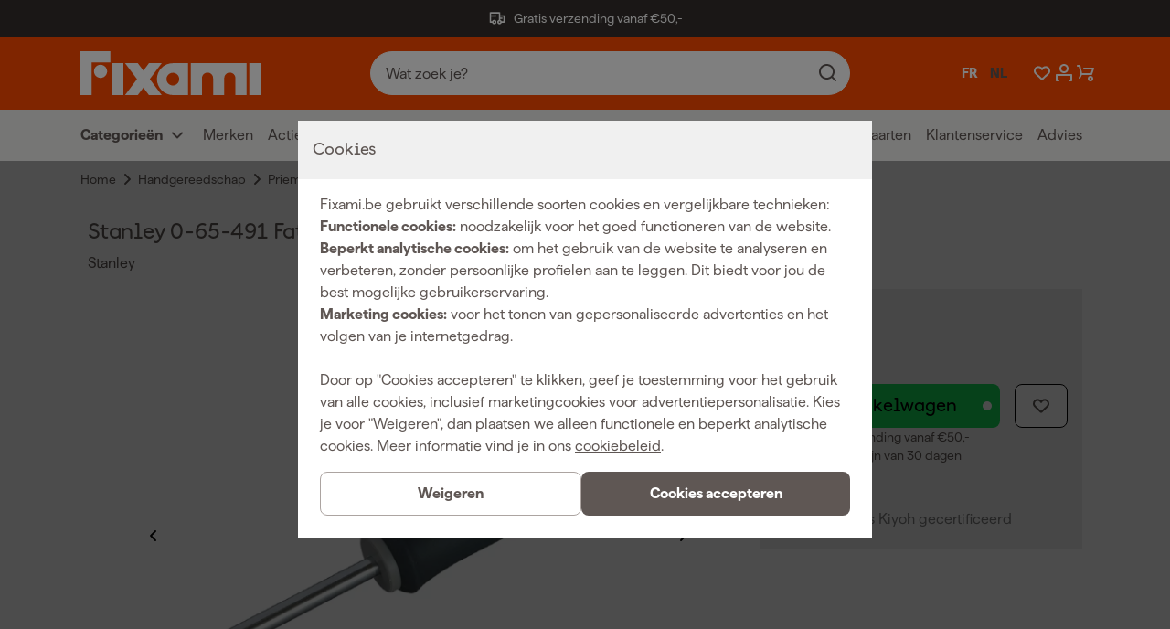

--- FILE ---
content_type: text/html; charset=utf-8
request_url: https://www.fixami.be/stanley-0-65-491-fatmax-priem-0-x-75mm.html
body_size: 75418
content:
<!DOCTYPE html><html lang="nl" class="matter_23d7893-module__JaEGNq__variable documan_e0627d0e-module__EGl76a__variable"><head><meta charSet="utf-8"/><meta name="viewport" content="width=device-width, initial-scale=1"/><link rel="preload" as="image" imageSrcSet="https://cdn.sw.fixami.com/thumbnail/70/09/55/1726690288/019206c2e15471539071f7d22f419e90_150x150.webp?ts=1726690288 150w, https://cdn.sw.fixami.com/thumbnail/70/09/55/1726690288/019206c2e15471539071f7d22f419e90_280x280.webp?ts=1726690288 280w, https://cdn.sw.fixami.com/thumbnail/70/09/55/1726690288/019206c2e15471539071f7d22f419e90_300x300.webp?ts=1726690288 300w, https://cdn.sw.fixami.com/thumbnail/70/09/55/1726690288/019206c2e15471539071f7d22f419e90_450x450.webp?ts=1726690288 450w, https://cdn.sw.fixami.com/thumbnail/70/09/55/1726690288/019206c2e15471539071f7d22f419e90_800x800.webp?ts=1726690288 800w, https://cdn.sw.fixami.com/media/70/09/55/1726690288/019206c2e15471539071f7d22f419e90.webp?ts=1726690288 801w" imageSizes="(max-width: 375px) 300px, (max-width: 480px) 384px, (max-width: 768px) 614px, (max-width: 1024px) 819px, (max-width: 1501px) 1200px, (max-width: 2001px) 1600px, 100vw" fetchPriority="high"/><link rel="preload" as="image" imageSrcSet="https://cdn.sw.fixami.com/thumbnail/0f/16/b8/1726690286/019206c2d831735999f4508060eec828_150x150.webp?ts=1726690287 150w, https://cdn.sw.fixami.com/thumbnail/0f/16/b8/1726690286/019206c2d831735999f4508060eec828_280x280.webp?ts=1726690287 280w, https://cdn.sw.fixami.com/thumbnail/0f/16/b8/1726690286/019206c2d831735999f4508060eec828_300x300.webp?ts=1726690287 300w, https://cdn.sw.fixami.com/thumbnail/0f/16/b8/1726690286/019206c2d831735999f4508060eec828_450x450.webp?ts=1726690287 450w, https://cdn.sw.fixami.com/thumbnail/0f/16/b8/1726690286/019206c2d831735999f4508060eec828_800x800.webp?ts=1726690287 800w, https://cdn.sw.fixami.com/media/0f/16/b8/1726690286/019206c2d831735999f4508060eec828.webp?ts=1726690286 801w" imageSizes="(max-width: 375px) 300px, (max-width: 480px) 384px, (max-width: 768px) 614px, (max-width: 1024px) 819px, (max-width: 1501px) 1200px, (max-width: 2001px) 1600px, 100vw" fetchPriority="high"/><link rel="preload" as="image" imageSrcSet="https://cdn.sw.fixami.com/thumbnail/0f/16/b8/1726690286/019206c2d831735999f4508060eec828_150x150.webp?ts=1726690287 150w, https://cdn.sw.fixami.com/thumbnail/0f/16/b8/1726690286/019206c2d831735999f4508060eec828_280x280.webp?ts=1726690287 280w, https://cdn.sw.fixami.com/thumbnail/0f/16/b8/1726690286/019206c2d831735999f4508060eec828_300x300.webp?ts=1726690287 300w, https://cdn.sw.fixami.com/thumbnail/0f/16/b8/1726690286/019206c2d831735999f4508060eec828_450x450.webp?ts=1726690287 450w, https://cdn.sw.fixami.com/thumbnail/0f/16/b8/1726690286/019206c2d831735999f4508060eec828_800x800.webp?ts=1726690287 800w, https://cdn.sw.fixami.com/media/0f/16/b8/1726690286/019206c2d831735999f4508060eec828.webp?ts=1726690286 801w" imageSizes="80px" fetchPriority="auto"/><link rel="preload" as="image" imageSrcSet="https://cdn.sw.fixami.com/thumbnail/70/09/55/1726690288/019206c2e15471539071f7d22f419e90_150x150.webp?ts=1726690288 150w, https://cdn.sw.fixami.com/thumbnail/70/09/55/1726690288/019206c2e15471539071f7d22f419e90_280x280.webp?ts=1726690288 280w, https://cdn.sw.fixami.com/thumbnail/70/09/55/1726690288/019206c2e15471539071f7d22f419e90_300x300.webp?ts=1726690288 300w, https://cdn.sw.fixami.com/thumbnail/70/09/55/1726690288/019206c2e15471539071f7d22f419e90_450x450.webp?ts=1726690288 450w, https://cdn.sw.fixami.com/thumbnail/70/09/55/1726690288/019206c2e15471539071f7d22f419e90_800x800.webp?ts=1726690288 800w, https://cdn.sw.fixami.com/media/70/09/55/1726690288/019206c2e15471539071f7d22f419e90.webp?ts=1726690288 801w" imageSizes="80px" fetchPriority="auto"/><link rel="stylesheet" href="/_next/static/chunks/fdcf46f09de16a6a.css" data-precedence="next"/><link rel="stylesheet" href="/_next/static/chunks/fe7a31a5d55cd616.css" data-precedence="next"/><link rel="preload" as="script" fetchPriority="low" href="/_next/static/chunks/70815fd3f35f6a19.js"/><script src="/_next/static/chunks/503df9852b40ba03.js" async=""></script><script src="/_next/static/chunks/ba8b047828c6e191.js" async=""></script><script src="/_next/static/chunks/f2e9a3f07a8f6fc6.js" async=""></script><script src="/_next/static/chunks/8d9df11c8dfa1e5f.js" async=""></script><script src="/_next/static/chunks/9bd21dbe0e8a554e.js" async=""></script><script src="/_next/static/chunks/turbopack-d385bc52b178a32f.js" async=""></script><script src="/_next/static/chunks/95d0acd48b53fdfe.js" async=""></script><script src="/_next/static/chunks/42d3c57cc206195b.js" async=""></script><script src="/_next/static/chunks/b1956995e5b6038d.js" async=""></script><script src="/_next/static/chunks/51563f83277a54d5.js" async=""></script><script src="/_next/static/chunks/43d7c9b98c914303.js" async=""></script><script src="/_next/static/chunks/5b6df30c1b0566ff.js" async=""></script><script src="/_next/static/chunks/0e0105571fa4bd8b.js" async=""></script><script src="/_next/static/chunks/54ce866f714b31ac.js" async=""></script><script src="/_next/static/chunks/0ce9b66111fe2be1.js" async=""></script><script src="/_next/static/chunks/34542b477aa33576.js" async=""></script><script src="/_next/static/chunks/eb0c9c88ac0d582f.js" async=""></script><script src="/_next/static/chunks/292584e776fbf63a.js" async=""></script><script src="/_next/static/chunks/98ecdea9babfbf38.js" async=""></script><script src="/_next/static/chunks/c1e650a2b3cd98c7.js" async=""></script><script src="/_next/static/chunks/1b358d7223fe622b.js" async=""></script><script src="/_next/static/chunks/8fb981c6048c6fce.js" async=""></script><script src="/_next/static/chunks/5900de96af0c4a9a.js" async=""></script><script src="/_next/static/chunks/0d5ea0ea087940ab.js" async=""></script><script src="/_next/static/chunks/2588530fa04b395c.js" async=""></script><script src="/_next/static/chunks/f01adbe9832646b6.js" async=""></script><script src="/_next/static/chunks/b9ee192e4125f490.js" async=""></script><link rel="preload" href="/_next/static/chunks/6a5891ce547c0c8b.js" as="script" fetchPriority="low"/><link rel="preload" href="/_next/static/chunks/56a7fbe3b343d2ce.js" as="script" fetchPriority="low"/><link rel="preload" href="/_next/static/chunks/593528e04971da4a.js" as="script" fetchPriority="low"/><link rel="preload" href="/_next/static/chunks/fcbaf749be28b03d.js" as="script" fetchPriority="low"/><link rel="preload" href="/_next/static/chunks/6ea1d0e23de68039.js" as="script" fetchPriority="low"/><link rel="preload" href="/_next/static/chunks/cbf1e91148ff196c.js" as="script" fetchPriority="low"/><link rel="preload" href="/_next/static/chunks/f9648e2300314267.js" as="script" fetchPriority="low"/><link rel="preload" href="/_next/static/chunks/469c7d87d7f5b3ae.js" as="script" fetchPriority="low"/><link rel="preload" href="/_next/static/chunks/7c1cf1df0ca565b1.js" as="script" fetchPriority="low"/><link rel="preload" href="/_next/static/chunks/f827ff9485f86f42.js" as="script" fetchPriority="low"/><meta name="next-size-adjust" content=""/><title>Stanley 0-65-491 FatMax priem - 0 x 75mm</title><meta name="robots" content="index, follow"/><meta name="application/ld+json" content="{&quot;@context&quot;:&quot;http://schema.org&quot;,&quot;@type&quot;:&quot;Organization&quot;,&quot;name&quot;:&quot;Fixami&quot;}"/><link rel="canonical" href="https://www.fixami.be/stanley-0-65-491-fatmax-poincon-0-x-75mm.html"/><link rel="alternate" hrefLang="fr" href="https://www.fixami.be/fr/stanley-0-65-491-fatmax-priem-0-x-75mm.html"/><link rel="alternate" hrefLang="nl" href="https://www.fixami.be/stanley-0-65-491-fatmax-priem-0-x-75mm.html"/><link rel="icon" href="/_next/static/media/favicon.174a06f1.ico"/><link rel="apple-touch-icon" href="/_next/static/media/favicon.174a06f1.ico"/><meta name="sentry-trace" content="014a4100db6a9671b82932c4fb352b30-6389a8a5e2d9b8f1-0"/><meta name="baggage" content="sentry-environment=www-fixami-be,sentry-release=75c32a9f35443ea7e5f14a804ee19c63a1271547,sentry-public_key=fbbdf4448a2ebc8d4a910dedb01b2297,sentry-trace_id=014a4100db6a9671b82932c4fb352b30,sentry-org_id=4504009850486784,sentry-sampled=false,sentry-sample_rand=0.10612456137962278,sentry-sample_rate=0.001"/><script src="/_next/static/chunks/a6dad97d9634a72d.js" noModule=""></script><style data-styled="" data-styled-version="6.2.0">.hhCpRF{font-family:var(--font-matter);font-weight:400;font-style:normal;font-size:1.6rem;line-height:2.4rem;font-size:1.4rem;line-height:2rem;text-align:left;}/*!sc*/
.fojHbY{font-family:var(--font-matter);font-weight:400;font-style:normal;font-size:1.6rem;line-height:2.4rem;font-weight:600;text-align:left;}/*!sc*/
.bOFIow{font-family:var(--font-matter);font-weight:400;font-style:normal;font-size:1.6rem;line-height:2.4rem;text-align:left;}/*!sc*/
.eykQBn{font-family:var(--font-matter);font-weight:600;font-style:normal;font-size:1.3rem;line-height:1.6rem;text-transform:uppercase;text-align:left;}/*!sc*/
.boEFGm{font-family:var(--font-matter);font-weight:400;font-style:normal;font-size:1.6rem;line-height:2.4rem;font-family:var(--font-matter);font-weight:400;font-style:normal;font-size:1.6rem;line-height:2.4rem;font-size:1.4rem;line-height:2rem;font-weight:600;text-align:left;}/*!sc*/
.kWQlRS{font-family:var(--font-matter);font-weight:400;font-style:normal;font-size:1.6rem;line-height:2.4rem;font-size:1.4rem;line-height:2rem;color:#5F5754;text-align:left;}/*!sc*/
.iAUsxP{font-family:var(--font-matter);font-weight:400;font-style:normal;font-size:1.6rem;line-height:2.4rem;font-weight:600;color:#000000;text-align:left;}/*!sc*/
.gpfMDP{font-family:var(--font-matter);font-weight:400;font-style:normal;font-size:1.6rem;line-height:2.4rem;color:#ffffff;text-align:left;}/*!sc*/
.dXNZlC{font-family:var(--font-matter);font-weight:400;font-style:normal;font-size:1.6rem;line-height:2.4rem;font-size:1.4rem;line-height:2rem;color:#ffffff;text-align:left;}/*!sc*/
.cqjqUD{font-family:var(--font-matter);font-weight:400;font-style:normal;font-size:1.6rem;line-height:2.4rem;font-weight:600;color:#ffffff;text-align:left;}/*!sc*/
.elPVdz{font-family:var(--font-matter);font-weight:400;font-style:normal;font-size:1.6rem;line-height:2.4rem;font-weight:600;color:#5F5754;text-align:left;}/*!sc*/
.cqisr{font-family:var(--font-matter);font-weight:400;font-style:normal;font-size:1.6rem;line-height:2.4rem;font-weight:600;color:#16DB58;text-align:left;}/*!sc*/
.ebMDnz{font-family:var(--font-matter);font-weight:400;font-style:normal;font-size:1.6rem;line-height:2.4rem;font-weight:600;text-align:right;}/*!sc*/
data-styled.g1[id="style__StyledParagraph-sc-511e0457-0"]{content:"hhCpRF,fojHbY,bOFIow,eykQBn,boEFGm,kWQlRS,iAUsxP,gpfMDP,dXNZlC,cqjqUD,elPVdz,cqisr,ebMDnz,"}/*!sc*/
.fTxPGK{position:relative;margin-top:4.0rem;width:100%;margin-left:0;left:0;margin-top:0;margin-bottom:0;}/*!sc*/
@media screen and (min-width: 1024px){.fTxPGK{margin-top:0;}}/*!sc*/
@media screen and (min-width: 1024px){.fTxPGK{margin-bottom:0;}}/*!sc*/
.bsREIP{position:relative;margin-top:4.0rem;width:100vw;margin-left:-50vw;left:50%;background-color:#f8f8f8;}/*!sc*/
data-styled.g2[id="style__StyledSection-sc-c54163bd-0"]{content:"fTxPGK,bsREIP,"}/*!sc*/
.bnEvBZ{margin:0 auto;max-width:1600px;width:100%;}/*!sc*/
@media screen and (min-width: 0px){.bnEvBZ{padding-left:16px;padding-right:16px;}}/*!sc*/
@media screen and (min-width: 375px){.bnEvBZ{padding-left:16px;padding-right:16px;}}/*!sc*/
@media screen and (min-width: 480px){.bnEvBZ{padding-left:16px;padding-right:16px;}}/*!sc*/
@media screen and (min-width: 768px){.bnEvBZ{padding-left:48px;padding-right:48px;}}/*!sc*/
@media screen and (min-width: 1024px){.bnEvBZ{padding-left:80px;padding-right:80px;}}/*!sc*/
@media screen and (min-width: 1501px){.bnEvBZ{padding-left:160px;padding-right:160px;}}/*!sc*/
@media screen and (min-width: 2001px){.bnEvBZ{padding-left:160px;padding-right:160px;}}/*!sc*/
data-styled.g5[id="style__Container-sc-56fba72a-0"]{content:"bnEvBZ,"}/*!sc*/
.hguoM{display:flex;flex-wrap:wrap;}/*!sc*/
@media screen and (min-width: 0px){.hguoM{margin:0 calc(-8px / 2);}}/*!sc*/
@media screen and (min-width: 375px){.hguoM{margin:0 calc(-16px / 2);}}/*!sc*/
@media screen and (min-width: 480px){.hguoM{margin:0 calc(-16px / 2);}}/*!sc*/
@media screen and (min-width: 768px){.hguoM{margin:0 calc(-24px / 2);}}/*!sc*/
@media screen and (min-width: 1024px){.hguoM{margin:0 calc(-24px / 2);}}/*!sc*/
@media screen and (min-width: 1501px){.hguoM{margin:0 calc(-32px / 2);}}/*!sc*/
@media screen and (min-width: 2001px){.hguoM{margin:0 calc(-32px / 2);}}/*!sc*/
data-styled.g6[id="style__Row-sc-56fba72a-1"]{content:"hguoM,"}/*!sc*/
.bXRihr{width:100%;}/*!sc*/
@media screen and (min-width: 0px){.bXRihr{padding:calc(8px / 2);}}/*!sc*/
@media screen and (min-width: 375px){.bXRihr{padding:calc(16px / 2);width:calc(100% / 12 * 12);}}/*!sc*/
@media screen and (min-width: 480px){.bXRihr{padding:calc(16px / 2);}}/*!sc*/
@media screen and (min-width: 768px){.bXRihr{padding:calc(24px / 2);}}/*!sc*/
@media screen and (min-width: 1024px){.bXRihr{padding:calc(24px / 2);}}/*!sc*/
@media screen and (min-width: 1501px){.bXRihr{padding:calc(32px / 2);}}/*!sc*/
@media screen and (min-width: 2001px){.bXRihr{padding:calc(32px / 2);}}/*!sc*/
.dKzgxp{width:100%;}/*!sc*/
@media screen and (min-width: 0px){.dKzgxp{padding:calc(8px / 2);}}/*!sc*/
@media screen and (min-width: 375px){.dKzgxp{padding:calc(16px / 2);width:calc(100% / 12 * 12);}}/*!sc*/
@media screen and (min-width: 480px){.dKzgxp{padding:calc(16px / 2);}}/*!sc*/
@media screen and (min-width: 768px){.dKzgxp{padding:calc(24px / 2);}}/*!sc*/
@media screen and (min-width: 1024px){.dKzgxp{padding:calc(24px / 2);width:calc(100% / 12 * 8);}}/*!sc*/
@media screen and (min-width: 1501px){.dKzgxp{padding:calc(32px / 2);}}/*!sc*/
@media screen and (min-width: 2001px){.dKzgxp{padding:calc(32px / 2);}}/*!sc*/
.clmzJR{width:100%;}/*!sc*/
@media screen and (min-width: 0px){.clmzJR{padding:calc(8px / 2);}}/*!sc*/
@media screen and (min-width: 375px){.clmzJR{padding:calc(16px / 2);width:calc(100% / 12 * 12);}}/*!sc*/
@media screen and (min-width: 480px){.clmzJR{padding:calc(16px / 2);}}/*!sc*/
@media screen and (min-width: 768px){.clmzJR{padding:calc(24px / 2);}}/*!sc*/
@media screen and (min-width: 1024px){.clmzJR{padding:calc(24px / 2);width:calc(100% / 12 * 4);}}/*!sc*/
@media screen and (min-width: 1501px){.clmzJR{padding:calc(32px / 2);}}/*!sc*/
@media screen and (min-width: 2001px){.clmzJR{padding:calc(32px / 2);}}/*!sc*/
data-styled.g7[id="style__StyledColumn-sc-56fba72a-2"]{content:"bXRihr,dKzgxp,clmzJR,"}/*!sc*/
.xgHfk{font-family:var(--font-documan);font-weight:500;font-style:normal;font-size:1.8rem;line-height:2.2rem;letter-spacing:-0.01rem;overflow-wrap:break-word;}/*!sc*/
@media screen and (min-width: 1501px){.xgHfk{font-size:2.0rem;line-height:2.4rem;letter-spacing:-0.02rem;}}/*!sc*/
.gqRlAF{font-family:var(--font-documan);font-weight:500;font-style:normal;font-size:2.4rem;line-height:3rem;letter-spacing:-0.02rem;overflow-wrap:break-word;}/*!sc*/
@media screen and (min-width: 1024px){.gqRlAF{font-size:3.4rem;line-height:3.8rem;letter-spacing:-0.02rem;}}/*!sc*/
@media screen and (min-width: 1501px){.gqRlAF{font-size:3.6rem;line-height:4rem;letter-spacing:-0.02rem;}}/*!sc*/
.kzSSqI{font-family:var(--font-documan);font-weight:500;font-style:normal;font-size:2.0rem;line-height:2.4rem;letter-spacing:-0.01rem;overflow-wrap:break-word;}/*!sc*/
@media screen and (min-width: 1024px){.kzSSqI{font-size:2.4rem;line-height:2.8rem;letter-spacing:-0.02rem;}}/*!sc*/
@media screen and (min-width: 1501px){.kzSSqI{font-size:2.8rem;line-height:3.4rem;letter-spacing:-0.02rem;}}/*!sc*/
data-styled.g8[id="style__StyledHeading-sc-57274090-0"]{content:"xgHfk,gqRlAF,kzSSqI,"}/*!sc*/
.bojjfy{display:inline-block;height:2.4rem;fill:#5F5754;line-height:1;}/*!sc*/
.bojjfy svg{display:inline-block;vertical-align:middle;height:100%;}/*!sc*/
.kKNxqm{display:inline-block;height:2.4rem;fill:#ffffff;line-height:1;}/*!sc*/
.kKNxqm svg{display:inline-block;vertical-align:middle;height:100%;}/*!sc*/
.gnMuoE{display:inline-block;height:4.8rem;fill:#000000;line-height:1;}/*!sc*/
.gnMuoE svg{display:inline-block;vertical-align:middle;height:100%;}/*!sc*/
.iLLOoe{display:inline-block;height:2.4rem;fill:#cccccc;line-height:1;}/*!sc*/
.iLLOoe svg{display:inline-block;vertical-align:middle;height:100%;}/*!sc*/
data-styled.g9[id="style__Span-sc-6817011d-0"]{content:"bojjfy,kKNxqm,gnMuoE,iLLOoe,"}/*!sc*/
.jCUITX{align-items:center;background-color:#16db58;border-radius:0.8rem;color:#000000;display:inline-flex;flex-direction:column;font-family:var(--font-documan);font-size:1.6rem;font-weight:500;justify-content:center;line-height:2.4rem;min-height:4.8rem;outline:none;padding:0.8rem 2.4rem;position:relative;text-align:center;transition:background-color 0.3s cubic-bezier(0.45, 0, 0.55, 1);width:100%;will-change:background-color;font-family:var(--font-matter);font-weight:400;font-style:normal;font-size:1.6rem;line-height:2.4rem;font-weight:600;background-color:#5F5754;color:#ffffff;}/*!sc*/
@media screen and (min-width: 768px){.jCUITX{display:inline-flex;}}/*!sc*/
.jCUITX:hover{background-color:#33eb70;}/*!sc*/
.jCUITX:disabled{pointer-events:none;cursor:crosshair;opacity:0.4;}/*!sc*/
.jCUITX::before{content:none;}/*!sc*/
.jCUITX:hover{background-color:#000000;}/*!sc*/
.jCUITX:hover .style__StyledIcon-sc-5fddb4c3-0{fill:#ffffff;}/*!sc*/
.hcdEwl{align-items:center;background-color:#16db58;border-radius:0.8rem;color:#000000;display:inline-flex;flex-direction:column;font-family:var(--font-documan);font-size:1.6rem;font-weight:500;justify-content:center;line-height:2.4rem;min-height:4.8rem;outline:none;padding:0.8rem 2.4rem;position:relative;text-align:center;transition:background-color 0.3s cubic-bezier(0.45, 0, 0.55, 1);width:100%;will-change:background-color;font-family:var(--font-matter);font-weight:400;font-style:normal;font-size:1.6rem;line-height:2.4rem;font-weight:600;border:1px solid #ACA4A1;background-color:#ffffff;color:#5F5754;padding-left:1.6rem;padding-right:1.6rem;}/*!sc*/
@media screen and (min-width: 768px){.hcdEwl{display:inline-flex;}}/*!sc*/
.hcdEwl:hover{background-color:#33eb70;}/*!sc*/
.hcdEwl:disabled{pointer-events:none;cursor:crosshair;opacity:0.4;}/*!sc*/
.hcdEwl::before{content:'';position:absolute;right:0.9rem;width:1rem;height:1rem;background-color:#ffffff;border-radius:50%;transition:all 0.2s cubic-bezier(0.45, 0, 0.55, 1);}/*!sc*/
.hcdEwl:hover{background-color:#ffffff;border-color:#333333;color:#333333;}/*!sc*/
.hcdEwl::before{content:none;}/*!sc*/
.hcdEwl .style__SubLabel-sc-5fddb4c3-1{color:#5F5754;}/*!sc*/
.kFPtYb{align-items:center;background-color:#16db58;border-radius:0.8rem;color:#000000;display:inline-flex;flex-direction:column;font-family:var(--font-documan);font-size:1.6rem;font-weight:500;justify-content:center;line-height:2.4rem;min-height:4.8rem;outline:none;padding:0.8rem 2.4rem;position:relative;text-align:center;transition:background-color 0.3s cubic-bezier(0.45, 0, 0.55, 1);width:100%;will-change:background-color;}/*!sc*/
@media screen and (min-width: 768px){.kFPtYb{display:inline-flex;width:auto;}}/*!sc*/
.kFPtYb:hover{background-color:#33eb70;}/*!sc*/
.kFPtYb:disabled{pointer-events:none;cursor:crosshair;opacity:0.4;}/*!sc*/
.kFPtYb::before{content:'';position:absolute;right:0.9rem;width:1rem;height:1rem;background-color:#ffffff;border-radius:50%;transition:all 0.2s cubic-bezier(0.45, 0, 0.55, 1);}/*!sc*/
data-styled.g12[id="style__Container-sc-5fddb4c3-2"]{content:"jCUITX,hcdEwl,kFPtYb,"}/*!sc*/
.gSaIEL{padding-top:0.8rem;padding-bottom:0.8rem;box-sizing:border-box;position:relative;overflow-y:auto;}/*!sc*/
data-styled.g17[id="style__SubmenuContainer-sc-abe86940-0"]{content:"gSaIEL,"}/*!sc*/
.jwjGWf{background:#EEEDEC;display:flex;flex-direction:column;font-weight:600;height:calc(2.4rem + 3.2rem);justify-content:center;z-index:5;}/*!sc*/
@media screen and (max-width: 1023px){.jwjGWf{display:none;}}/*!sc*/
data-styled.g18[id="style__StyledMegaMenuNav-sc-abe86940-1"]{content:"jwjGWf,"}/*!sc*/
.cXMsYp{display:grid;grid-template-columns:1fr 1fr;grid-template-rows:1fr;padding-left:0.8rem;}/*!sc*/
data-styled.g19[id="style__StyledList-sc-abe86940-2"]{content:"cXMsYp,"}/*!sc*/
.itIzKU{align-items:center;margin-right:1.6rem;}/*!sc*/
data-styled.g20[id="style__StyledListItem-sc-abe86940-3"]{content:"itIzKU,"}/*!sc*/
.dbEKTA{font-size:1.6rem;}/*!sc*/
data-styled.g21[id="style__StyledParagraph-sc-abe86940-4"]{content:"dbEKTA,"}/*!sc*/
.drraF{display:flex;align-items:center;}/*!sc*/
data-styled.g22[id="style__StyledLeftColumn-sc-abe86940-5"]{content:"drraF,"}/*!sc*/
.feOGPV{display:flex;justify-self:right;align-items:center;}/*!sc*/
data-styled.g23[id="style__StyledRightColumn-sc-abe86940-6"]{content:"feOGPV,"}/*!sc*/
.ciFhpC{margin-left:0.4rem;}/*!sc*/
data-styled.g24[id="style__StyledIcon-sc-abe86940-7"]{content:"ciFhpC,"}/*!sc*/
.hQYWgT{display:flex;max-width:30rem;overflow:hidden;}/*!sc*/
data-styled.g25[id="style__TaxToggleMenuWrapper-sc-abe86940-8"]{content:"hQYWgT,"}/*!sc*/
.icYIIl{border-left:1px solid #cccccc;height:100%;max-width:1px;margin:0 1.6rem;}/*!sc*/
data-styled.g26[id="style__VerticalDivider-sc-abe86940-9"]{content:"icYIIl,"}/*!sc*/
.bEhRVT{display:flex;background-color:transparent;border-color:transparent;box-shadow:none;min-height:2.4rem;align-items:center;}/*!sc*/
.bEhRVT:hover{background-color:transparent;border-color:transparent;box-shadow:none;color:#080605;}/*!sc*/
.bEhRVT:hover>.style__StyledParagraph-sc-abe86940-4{color:#080605;}/*!sc*/
.bEhRVT:hover>.style__StyledIcon-sc-abe86940-7{fill:#080605;}/*!sc*/
.bEhRVT:focus{background-color:transparent;border-color:transparent;box-shadow:none;color:#080605;}/*!sc*/
data-styled.g27[id="style__StyledDropdownButton-sc-abe86940-10"]{content:"bEhRVT,"}/*!sc*/
.gAJPIi{align-items:center;margin-right:1.6rem;}/*!sc*/
data-styled.g28[id="style__StyledListItem-sc-f14d349a-0"]{content:"gAJPIi,"}/*!sc*/
.iFgud{font-size:1.6rem;color:#5F5754;}/*!sc*/
data-styled.g29[id="style__StyledParagraph-sc-f14d349a-1"]{content:"iFgud,"}/*!sc*/
.fBHpYY{display:flex;align-items:center;}/*!sc*/
.fBHpYY:hover{color:#080605;}/*!sc*/
.fBHpYY:hover>.style__StyledParagraph-sc-f14d349a-1{color:#080605;}/*!sc*/
data-styled.g30[id="style__StyledLink-sc-f14d349a-2"]{content:"fBHpYY,"}/*!sc*/
.hyhVgI{position:relative;background-color:#ffffff;display:flex;align-items:center;justify-content:space-between;border:1px solid #cccccc;border-radius:0.8rem;padding:1.6rem;gap:1.6rem;}/*!sc*/
@media screen and (max-width: 480px){.hyhVgI{width:100%;}}/*!sc*/
data-styled.g41[id="style__StyledDiv-sc-6a28bb2a-0"]{content:"hyhVgI,"}/*!sc*/
.dmcGzR{position:relative;}/*!sc*/
.dmcGzR label{display:flex;align-items:center;}/*!sc*/
.dmcGzR input{position:relative;}/*!sc*/
.dmcGzR input[type='checkbox']{display:none;}/*!sc*/
.dmcGzR input[type='checkbox'] +span{background:#ffffff;width:4.0rem;height:2.4rem;display:inline-block;border:1px solid #cccccc;border-radius:2.4rem;cursor:pointer;}/*!sc*/
.dmcGzR input[type='checkbox'] +span::after{content:'';position:absolute;height:1.6rem;width:1.6rem;top:4px;left:76px;border-radius:220px;background-color:#cccccc;transition:left 0.2s ease-in-out;}/*!sc*/
.dmcGzR input[type='checkbox']:checked +span{background:#ffffff;}/*!sc*/
.dmcGzR input[type='checkbox']:checked +span::after{left:92px;background-color:#ff4b00;}/*!sc*/
.hoejwH{position:relative;}/*!sc*/
.hoejwH label{display:flex;align-items:center;}/*!sc*/
.hoejwH input{position:relative;}/*!sc*/
.hoejwH input[type='checkbox']{display:none;}/*!sc*/
.hoejwH input[type='checkbox'] +span{background:rgba(0, 0, 0, 0.16);width:50px;height:30px;display:inline-block;border-radius:50px;cursor:pointer;}/*!sc*/
.hoejwH input[type='checkbox'] +span::after{content:'';position:absolute;height:22px;width:22px;top:4px;left:4px;border-radius:220px;background-color:#ffffff;transition:left 0.2s ease-in-out;}/*!sc*/
.hoejwH input[type='checkbox']:checked +span{background:#00bfff;}/*!sc*/
.hoejwH input[type='checkbox']:checked +span::after{left:24px;}/*!sc*/
data-styled.g43[id="style__ToggleContainer-sc-9e8275de-0"]{content:"dmcGzR,hoejwH,"}/*!sc*/
.seEZs{font-size:1.6rem;}/*!sc*/
.seEZs:first-of-type{width:6.4rem;text-align:right;margin-right:0.8rem;}/*!sc*/
@media screen and (max-width: 768px){.seEZs:first-of-type{width:6.4rem;}}/*!sc*/
.seEZs:last-of-type{text-align:left;margin-left:0.8rem;}/*!sc*/
data-styled.g44[id="style__CompactToggleLabel-sc-9e8275de-1"]{content:"seEZs,"}/*!sc*/
.hcAbWb{height:4.8rem;width:auto;display:flex;align-items:center;}/*!sc*/
.hcAbWb svg{height:100%;width:auto;display:block;color:white;}/*!sc*/
@media screen and (max-width: 768px){.hcAbWb{height:2.4rem;}}/*!sc*/
data-styled.g45[id="style__StyledLogoWrapper-sc-a2ad9687-0"]{content:"hcAbWb,"}/*!sc*/
.gHpRiS{position:sticky;top:0;z-index:3;color:#5F5754;transition:transform 750ms ease-in-out;}/*!sc*/
data-styled.g51[id="style__Header-sc-532930c2-0"]{content:"gHpRiS,"}/*!sc*/
.ecZNx{width:100%;height:auto;padding:1.6rem 0;background-color:#ff4b00;}/*!sc*/
@media screen and (min-width: 1024px){.ecZNx{height:8rem;padding:0;}}/*!sc*/
data-styled.g52[id="style__HeaderInner-sc-532930c2-1"]{content:"ecZNx,"}/*!sc*/
.gTObQS{height:100%;display:flex;align-items:center;justify-content:space-between;flex-wrap:nowrap;}/*!sc*/
@media screen and (max-width: 375px){.gTObQS{padding-left:0.8rem;}}/*!sc*/
data-styled.g53[id="style__HeaderContainer-sc-532930c2-2"]{content:"gTObQS,"}/*!sc*/
.isjCFu{position:relative;display:flex;justify-content:flex-end;flex:1;gap:1.6rem;}/*!sc*/
@media screen and (max-width: 768px){.isjCFu{padding-left:0.8rem;gap:1.6rem;}}/*!sc*/
@media screen and (max-width: 375px){.isjCFu{gap:1.6rem;}}/*!sc*/
@media screen and (min-width: 1024px){.isjCFu{flex:0;}}/*!sc*/
data-styled.g54[id="style__NavActions-sc-532930c2-3"]{content:"isjCFu,"}/*!sc*/
.iAxSgg{display:flex;margin-right:2.4rem;}/*!sc*/
@media screen and (max-width: 768px){.iAxSgg{margin-right:0.4rem;}}/*!sc*/
data-styled.g55[id="style__NavLanguageToggleWrapper-sc-532930c2-4"]{content:"iAxSgg,"}/*!sc*/
.jQVeuO{border-left:1px solid #ffffff;flex-grow:1;max-width:1px;margin:0 0.4rem;}/*!sc*/
data-styled.g57[id="style__VerticalDivider-sc-532930c2-6"]{content:"jQVeuO,"}/*!sc*/
.aANDK{transition:cubic-bezier(0.45, 0, 0.55, 1) 0.3s;fill:#ffffff;color:#ffffff;}/*!sc*/
data-styled.g58[id="style__NavButtonIcon-sc-532930c2-7"]{content:"aANDK,"}/*!sc*/
.iRNByv{position:relative;margin-right:1.6rem;border:none;background:transparent;text-align:center;}/*!sc*/
.iRNByv:last-child{margin-right:0;}/*!sc*/
@media screen and (min-width: 1501px){.iRNByv{display:flex;align-items:center;}}/*!sc*/
.iRNByv:focus{outline:none;}/*!sc*/
.iRNByv:focus .style__NavButtonIcon-sc-532930c2-7{color:#000000;}/*!sc*/
data-styled.g61[id="style__NavButton-sc-532930c2-10"]{content:"iRNByv,"}/*!sc*/
.LodA-D{opacity:1;transition:all 300ms ease-in-out;width:2.4rem;}/*!sc*/
@media screen and (max-width: 375px){.LodA-D{margin-right:1.6rem;}}/*!sc*/
@media screen and (min-width: 1024px){.LodA-D{display:none;}}/*!sc*/
data-styled.g62[id="style__StyledNavButton-sc-532930c2-11"]{content:"LodA-D,"}/*!sc*/
.bmCKcY{flex:1;margin:0 12rem;padding:4px 0 0.8rem 0;order:0;}/*!sc*/
@media screen and (min-width: 1024px){.bmCKcY{flex:1;padding:0;}}/*!sc*/
@media screen and (max-width: 1023px){.bmCKcY{display:none;}}/*!sc*/
data-styled.g64[id="style__SearchWrapper-sc-532930c2-13"]{content:"bmCKcY,"}/*!sc*/
.lfiXwS{flex-basis:100%;width:100%;order:2;margin:0;padding:0.8rem 0;}/*!sc*/
data-styled.g65[id="style__SearchWrapperMobile-sc-532930c2-14"]{content:"lfiXwS,"}/*!sc*/
.bmQMjt{position:fixed;left:0;top:0;right:0;background-color:#000000;opacity:0;transition:opacity 0.2s cubic-bezier(0.45, 0, 0.55, 1);z-index:3;bottom:0;opacity:0.4;}/*!sc*/
@media screen and (min-width: 1024px){.bmQMjt{top:11.2rem;}}/*!sc*/
data-styled.g66[id="style__StyledOverlay-sc-532930c2-15"]{content:"bmQMjt,"}/*!sc*/
.evhnRD{background-color:#ffffff;opacity:1;transition:all 300ms ease-in-out;}/*!sc*/
@media screen and (min-width: 1024px){.evhnRD{display:none;}}/*!sc*/
data-styled.g67[id="style__StyledSearchBarDivForMobile-sc-532930c2-16"]{content:"evhnRD,"}/*!sc*/
.fVzCOL{display:flex;flex:0 0 auto;padding-left:0.8rem;}/*!sc*/
data-styled.g68[id="style__LogoWrapper-sc-532930c2-17"]{content:"fVzCOL,"}/*!sc*/
.feGqib{height:100%;}/*!sc*/
.gVbjJu{height:100%;}/*!sc*/
@media screen and (min-width: 1024px){.gVbjJu{display:none;}}/*!sc*/
data-styled.g69[id="style__ResponsiveMobileDiv-sc-66ebe609-0"]{content:"feGqib,gVbjJu,"}/*!sc*/
.HWFVU{height:100%;}/*!sc*/
@media screen and (max-width: 1023px){.HWFVU{display:none;}}/*!sc*/
data-styled.g70[id="style__ResponsiveDesktopDiv-sc-66ebe609-1"]{content:"HWFVU,"}/*!sc*/
.gjlOaU{color:#ffffff;padding:0 0.2rem;font-size:1.5rem;}/*!sc*/
@media screen and (max-width: 768px){.gjlOaU{font-size:1.2rem;}}/*!sc*/
.gjlOaU:hover{cursor:pointer;}/*!sc*/
.jjSREM{color:#5F5754;padding:0 0.2rem;font-size:1.5rem;}/*!sc*/
@media screen and (max-width: 768px){.jjSREM{font-size:1.2rem;}}/*!sc*/
.jjSREM:hover{cursor:default;}/*!sc*/
data-styled.g74[id="style__StyledParagraph-sc-8882452c-0"]{content:"gjlOaU,jjSREM,"}/*!sc*/
.dbGZdu{background:#342F2c;position:relative;overflow:hidden;color:#ffffff;min-height:4rem;transition:all 0.4s ease-in-out;z-index:3;}/*!sc*/
.dbGZdu span{fill:#ffffff;}/*!sc*/
data-styled.g75[id="style__StyledUSPWrapper-sc-3c1c1cb3-0"]{content:"dbGZdu,"}/*!sc*/
.ebyqJu{display:flex;width:100%;min-height:4rem;align-items:center;transition:all 0.4s ease-in-out;font-family:var(--font-matter);font-weight:400;font-style:normal;font-size:1.2rem;line-height:1.6rem;}/*!sc*/
@media screen and (min-width: 1024px){.ebyqJu{justify-content:start;}}/*!sc*/
data-styled.g76[id="style__StyledUSPContainer-sc-3c1c1cb3-1"]{content:"ebyqJu,"}/*!sc*/
.gdoiEy{display:flex;flex-direction:row;flex-wrap:wrap;background:transparent;width:100%;min-height:4rem;height:4rem;gap:12px;position:relative;list-style:none;justify-content:center;contain:layout;overflow:visible;transition:opacity 0.4s ease-in-out;justify-content:center;align-items:center;padding:0.8rem 0;column-gap:3.2rem;white-space:nowrap;}/*!sc*/
.cXSnOI{display:flex;flex-direction:column;flex-wrap:nowrap;background:transparent;width:100%;min-height:84px;height:auto;gap:12px;position:relative;list-style:none;justify-content:start;contain:layout;}/*!sc*/
data-styled.g86[id="style__StyledUl-sc-28406468-0"]{content:"gdoiEy,cXSnOI,"}/*!sc*/
.iUFCvf{font-family:var(--font-matter);font-weight:400;font-style:normal;font-size:1.6rem;line-height:2.4rem;font-size:1.4rem;line-height:2rem;width:fit-content;display:flex;margin-left:0.8rem;position:absolute;margin-left:0;left:50%;transform:translateX(-50%);transition:opacity 0.4s ease-in-out;will-change:opacity;}/*!sc*/
.iUFCvf.usp-item-visible{animation:hUniol 0.4s ease-in-out forwards;opacity:1;pointer-events:auto;}/*!sc*/
.iUFCvf.usp-item-hidden{animation:gYgSRh 0.4s ease-in-out forwards;opacity:0;pointer-events:none;visibility:hidden;}/*!sc*/
.iUFCvf.usp-item-static{opacity:1;pointer-events:auto;}/*!sc*/
.guzlbG{font-family:var(--font-matter);font-weight:400;font-style:normal;font-size:1.6rem;line-height:2.4rem;font-size:1.4rem;line-height:2rem;width:fit-content;display:flex;margin-left:0;}/*!sc*/
.guzlbG.usp-item-visible{animation:hUniol 0.4s ease-in-out forwards;opacity:1;pointer-events:auto;}/*!sc*/
.guzlbG.usp-item-hidden{animation:gYgSRh 0.4s ease-in-out forwards;opacity:0;pointer-events:none;visibility:hidden;}/*!sc*/
.guzlbG.usp-item-static{opacity:1;pointer-events:auto;}/*!sc*/
data-styled.g87[id="style__StyledUspItem-sc-d19b51e8-0"]{content:"iUFCvf,guzlbG,"}/*!sc*/
.hMeyvU{margin-right:0.8rem;height:2rem;color:#000000;}/*!sc*/
data-styled.g88[id="style__StyledIcon-sc-d19b51e8-1"]{content:"hMeyvU,"}/*!sc*/
.hXJrgM{fill:#5F5754;}/*!sc*/
.exydNI{fill:#ffffff;}/*!sc*/
.kbblzK{fill:#ff4b00;}/*!sc*/
data-styled.g89[id="style__StyledCaretIcon-sc-3d60a67-0"]{content:"hXJrgM,exydNI,kbblzK,"}/*!sc*/
.gkflIK{font-family:var(--font-matter);font-weight:400;font-style:normal;font-size:1.6rem;line-height:2.4rem;border-bottom:1px solid #f0f0f0;display:flex;justify-content:space-between;padding:1.6rem 16px;text-align:left;width:100%;}/*!sc*/
@media screen and (min-width: 1024px){.gkflIK{padding:0.8rem 1rem 0.8rem 2rem;}.gkflIK:hover{background-color:#ff4b00;color:#ffffff;}.gkflIK:hover >span{fill:#ffffff;}.gkflIK:hover >span >p{color:#ffffff;}}/*!sc*/
.juhKlf{font-family:var(--font-matter);font-weight:400;font-style:normal;font-size:1.6rem;line-height:2.4rem;border-bottom:1px solid #f0f0f0;display:flex;justify-content:space-between;padding:1.6rem 16px;text-align:left;width:100%;font-family:var(--font-documan);font-weight:500;font-style:normal;font-size:2.0rem;line-height:2.4rem;letter-spacing:-0.01rem;background-color:#ff4b00;padding-top:1.6rem;padding-bottom:1.6rem;border-bottom:0;color:#ffffff;}/*!sc*/
@media screen and (min-width: 1024px){.juhKlf{padding:0.8rem 1rem 0.8rem 2rem;}.juhKlf:hover{background-color:#ff4b00;color:#ffffff;}.juhKlf:hover >span{fill:#ffffff;}.juhKlf:hover >span >p{color:#ffffff;}}/*!sc*/
@media screen and (min-width: 1024px){.juhKlf{font-size:2.4rem;line-height:2.8rem;letter-spacing:-0.02rem;}}/*!sc*/
@media screen and (min-width: 1501px){.juhKlf{font-size:2.8rem;line-height:3.4rem;letter-spacing:-0.02rem;}}/*!sc*/
.juhKlf >span{fill:#ffffff;}/*!sc*/
@media screen and (min-width: 1024px){.juhKlf{display:none;}}/*!sc*/
@media screen and (min-width: 1024px){.juhKlf{background-color:#ff4b00;color:#ffffff;}.juhKlf >span{fill:#ffffff;}}/*!sc*/
.RnTha{font-family:var(--font-matter);font-weight:400;font-style:normal;font-size:1.6rem;line-height:2.4rem;border-bottom:1px solid #f0f0f0;display:flex;justify-content:space-between;padding:1.6rem 16px;text-align:left;width:100%;}/*!sc*/
@media screen and (min-width: 1024px){.RnTha{padding:0.8rem 1rem 0.8rem 2rem;}}/*!sc*/
@media screen and (min-width: 1024px){.RnTha{border:none;padding:0;margin:0 0 0.8rem 0;}.RnTha:hover{color:#080605;}.RnTha .style__StyledCaretIcon-sc-3d60a67-0{display:none;}}/*!sc*/
data-styled.g90[id="style__StyledContainer-sc-3d60a67-1"]{content:"gkflIK,juhKlf,RnTha,"}/*!sc*/
.kgdGUf{font-size:1.6rem;}/*!sc*/
data-styled.g92[id="style__StyledParagraph-sc-3d60a67-3"]{content:"kgdGUf,"}/*!sc*/
.dmlbbz{height:2.4rem;display:flex;align-items:center;}/*!sc*/
data-styled.g93[id="style__StyledSpan-sc-3d60a67-4"]{content:"dmlbbz,"}/*!sc*/
.krXfgt{height:57px;border-bottom:1px solid #f0f0f0;}/*!sc*/
@media screen and (min-width: 1024px){.krXfgt{display:none;}}/*!sc*/
data-styled.g94[id="style__StyledEmptyListItemForMobile-sc-13b0472-0"]{content:"krXfgt,"}/*!sc*/
.dPSSfp{position:fixed;display:none;width:50%;overflow-y:auto;overflow-x:hidden;background-color:#ffffff;top:0;left:0;z-index:5;transform:translateX(-100%);transition:0.2s ease-in-out;}/*!sc*/
@media screen and (max-width: 767px){.dPSSfp{width:calc(100% - 16px);}}/*!sc*/
@media screen and (max-width: 1024px){.dPSSfp{height:100%;}}/*!sc*/
@media screen and (min-width: 1024px){.dPSSfp{position:absolute;top:100%;width:26rem;left:80px;overflow:visible;transform:translateX(0);opacity:0;pointer-events:none;max-height:62dvh;}}/*!sc*/
@media screen and (min-width: 1501px){.dPSSfp{left:calc(
        (100vw - 1280px) / 2
      );}}/*!sc*/
data-styled.g95[id="style__StyledNav-sc-9a76bca7-0"]{content:"dPSSfp,"}/*!sc*/
.dbtuWk{display:flex;justify-content:space-between;background-color:#f0f0f0;padding:1.6rem 16px;}/*!sc*/
@media screen and (min-width: 1024px){.dbtuWk{display:none;}}/*!sc*/
data-styled.g96[id="style__StyledHeaderForMobile-sc-9a76bca7-1"]{content:"dbtuWk,"}/*!sc*/
.ggLvPT{overflow:auto;overscroll-behavior:contain;height:calc(100% - 64px);min-height:448px;background-color:#ffffff;opacity:0;}/*!sc*/
@media screen and (min-width: 1024px){.ggLvPT{height:fit-content;max-height:62dvh;}}/*!sc*/
data-styled.g97[id="style__StyledNavList-sc-9a76bca7-2"]{content:"ggLvPT,"}/*!sc*/
.dUNwTh{border-top:2px solid #f0f0f0;padding:1.6rem 16px;display:flex;justify-content:space-between;width:100%;}/*!sc*/
data-styled.g98[id="style__TaxToggleMenuWrapper-sc-9a76bca7-3"]{content:"dUNwTh,"}/*!sc*/
.kuIuYf{padding:2.4rem 16px 0.8rem;position:relative;}/*!sc*/
@media screen and (min-width: 1024px){.kuIuYf{padding:0 0 0.8rem 0;}}/*!sc*/
data-styled.g100[id="style__StyledTitle-sc-60389e79-1"]{content:"kuIuYf,"}/*!sc*/
.jbqRVc{display:block;}/*!sc*/
@media screen and (min-width: 1024px){.jbqRVc{padding:0 0.8rem;width:33%;}}/*!sc*/
data-styled.g101[id="style__StyledNavSub-sc-60389e79-2"]{content:"jbqRVc,"}/*!sc*/
.kTlGuk{display:flex;flex-direction:column;}/*!sc*/
@media screen and (min-width: 1024px){.kTlGuk{flex:1 1 33%;flex-flow:column wrap;}}/*!sc*/
data-styled.g102[id="style__StyledList-sc-60389e79-3"]{content:"kTlGuk,"}/*!sc*/
.dPbFVc{display:none;position:fixed;transform:translateX(100%);background-color:#EEEDEC;top:5.6rem;height:calc(100% - 6.4rem);width:100%;overflow:hidden;z-index:1;pointer-events:none;overflow-y:scroll;}/*!sc*/
@media screen and (min-width: 1024px){.dPbFVc{position:absolute;display:flex;flex-wrap:wrap;height:100%;width:calc(100vw - 100% - 160px);overflow-y:auto;background-color:#EEEDEC;left:26rem;top:0;transform:translateX(0);opacity:0;pointer-events:none;padding:1.6rem;min-height:448px;}}/*!sc*/
@media screen and (min-width: 1501px){.dPbFVc{width:calc(
        100vw - 100% -
          (100vw - 1280px)
      );}}/*!sc*/
data-styled.g103[id="style__StyledNavSubContainer-sc-18c35e16-0"]{content:"dPbFVc,"}/*!sc*/
.frcHqA{display:flex;padding:1.6rem 16px;}/*!sc*/
@media screen and (min-width: 1024px){.frcHqA{display:none;}}/*!sc*/
data-styled.g104[id="style__StyledBackButtonForMobile-sc-18c35e16-1"]{content:"frcHqA,"}/*!sc*/
.hCfmmw{position:relative;}/*!sc*/
data-styled.g110[id="style__StyledContainer-sc-ac9e7b79-0"]{content:"hCfmmw,"}/*!sc*/
.bGbPGw{position:relative;}/*!sc*/
data-styled.g111[id="style__StyledForm-sc-ac9e7b79-1"]{content:"bGbPGw,"}/*!sc*/
.dCMycu{margin:0;padding:0;position:absolute;top:50%;right:1.2rem;transform:translateY(-50%);z-index:3;}/*!sc*/
.dCMycu svg{fill:#5F5754;}/*!sc*/
data-styled.g112[id="style__StyledSearchIconButton-sc-ac9e7b79-2"]{content:"dCMycu,"}/*!sc*/
.MYZgJ{border-radius:0.8rem;border:1px solid #cccccc;box-sizing:border-box;color:#5F5754;display:block;font-family:var(--font-matter);font-size:1.6rem;height:4.8rem;outline:none;padding:1.6rem 1.6rem;width:100%;}/*!sc*/
.MYZgJ:disabled{opacity:0.4;}/*!sc*/
.MYZgJ::placeholder{color:#7c7c7c;}/*!sc*/
.MYZgJinput:not(:placeholder-shown){border-color:#000000;}/*!sc*/
data-styled.g127[id="style__StyledField-sc-31d01f98-0"]{content:"MYZgJ,"}/*!sc*/
.ebVWqt{background:#ffffff;border:1px solid #ffffff;border-radius:2.4rem;margin:0;z-index:3;flex-wrap:nowrap;position:relative;}/*!sc*/
.ebVWqt::placeholder{color:#5F5754;}/*!sc*/
.ebVWqt:focus{border:1px solid #cccccc;background-color:#EEEDEC;}/*!sc*/
.ebVWqt::-ms-clear{display:none;width:0;height:0;}/*!sc*/
.ebVWqt::-ms-reveal{display:none;width:0;height:0;}/*!sc*/
.ebVWqt::-webkit-search-decoration,.ebVWqt::-webkit-search-cancel-button,.ebVWqt::-webkit-search-results-button,.ebVWqt::-webkit-search-results-decoration{display:none;}/*!sc*/
@media screen and (max-width: 1024px){.ebVWqt{background-color:#EEEDEC;}}/*!sc*/
data-styled.g139[id="style__StyledSearchInput-sc-74821e98-0"]{content:"ebVWqt,"}/*!sc*/
.jvBnGE{display:flex;width:100%;height:auto;}/*!sc*/
data-styled.g143[id="style__ImageContainer-sc-b40d419e-0"]{content:"jvBnGE,"}/*!sc*/
.LteTR{padding:0 2.4rem;margin-bottom:2.4rem;}/*!sc*/
data-styled.g161[id="cookies-modal-styled__StyledContainer-sc-912a6ddb-0"]{content:"LteTR,"}/*!sc*/
.crgmWw{padding:1.6rem 0;}/*!sc*/
data-styled.g162[id="cookies-modal-styled__StyledDiv-sc-912a6ddb-1"]{content:"crgmWw,"}/*!sc*/
.lfLTEi{display:flex;flex-direction:row-reverse;gap:0.8rem;width:100%;}/*!sc*/
@media screen and (max-width: 480px){.lfLTEi{flex-direction:column;}}/*!sc*/
data-styled.g165[id="cookies-modal-styled__ButtonsContainer-sc-912a6ddb-4"]{content:"lfLTEi,"}/*!sc*/
.dfLdDQ{font-family:var(--font-matter);font-weight:400;font-style:normal;font-size:1.6rem;line-height:2.4rem;color:inherit;}/*!sc*/
.dfLdDQ h1{font-family:var(--font-documan);font-weight:500;font-style:normal;font-size:2.8rem;line-height:3.2rem;letter-spacing:-0.02rem;}/*!sc*/
@media screen and (min-width: 1024px){.dfLdDQ h1{font-size:4.2rem;line-height:4.6rem;letter-spacing:-0.04rem;}}/*!sc*/
@media screen and (min-width: 1501px){.dfLdDQ h1{font-size:4.8rem;line-height:5.2rem;letter-spacing:-0.04rem;}}/*!sc*/
.dfLdDQ h2{font-family:var(--font-documan);font-weight:500;font-style:normal;font-size:2.4rem;line-height:3rem;letter-spacing:-0.02rem;}/*!sc*/
@media screen and (min-width: 1024px){.dfLdDQ h2{font-size:3.4rem;line-height:3.8rem;letter-spacing:-0.02rem;}}/*!sc*/
@media screen and (min-width: 1501px){.dfLdDQ h2{font-size:3.6rem;line-height:4rem;letter-spacing:-0.02rem;}}/*!sc*/
.dfLdDQ h3{font-family:var(--font-documan);font-weight:500;font-style:normal;font-size:2.0rem;line-height:2.4rem;letter-spacing:-0.01rem;}/*!sc*/
@media screen and (min-width: 1024px){.dfLdDQ h3{font-size:2.4rem;line-height:2.8rem;letter-spacing:-0.02rem;}}/*!sc*/
@media screen and (min-width: 1501px){.dfLdDQ h3{font-size:2.8rem;line-height:3.4rem;letter-spacing:-0.02rem;}}/*!sc*/
.dfLdDQ h4,.dfLdDQ h5,.dfLdDQ h6{font-family:var(--font-documan);font-weight:500;font-style:normal;font-size:1.8rem;line-height:2.2rem;letter-spacing:-0.01rem;}/*!sc*/
@media screen and (min-width: 1501px){.dfLdDQ h4,.dfLdDQ h5,.dfLdDQ h6{font-size:2.0rem;line-height:2.4rem;letter-spacing:-0.02rem;}}/*!sc*/
.dfLdDQ b{font-family:var(--font-matter);font-weight:400;font-style:normal;font-size:1.6rem;line-height:2.4rem;font-weight:600;}/*!sc*/
.dfLdDQ li,.dfLdDQ p{font-family:var(--font-matter);font-weight:400;font-style:normal;font-size:1.6rem;line-height:2.4rem;}/*!sc*/
.dfLdDQ ol{list-style:decimal;padding-left:1.6rem;}/*!sc*/
.dfLdDQ ul{list-style:disc;padding-left:1.6rem;}/*!sc*/
.dfLdDQ a{text-decoration:underline;}/*!sc*/
.dfLdDQ *+ol,.dfLdDQ *+ul,.dfLdDQ *+p{margin-top:0.8rem;}/*!sc*/
.dfLdDQ h1+p{margin-top:0.8rem;}/*!sc*/
.dfLdDQ *+h1,.dfLdDQ *+h2{margin-top:4.0rem;}/*!sc*/
.dfLdDQ *+h3,.dfLdDQ *+h4,.dfLdDQ *+h5,.dfLdDQ *+h6{margin-top:2.4rem;}/*!sc*/
.dfLdDQ *+img{margin-top:2.4rem;}/*!sc*/
.dfLdDQ table{margin-top:1.6rem;}/*!sc*/
.dfLdDQ table thead,.dfLdDQ table tbody{color:#000000;}/*!sc*/
.dfLdDQ table thead tr{border-bottom:1px solid #000000;}/*!sc*/
.dfLdDQ table tr:nth-child(odd){background-color:#f8f8f8;}/*!sc*/
.dfLdDQ table tr:nth-child(even){border-bottom:1px solid #a4a4a4;}/*!sc*/
.dfLdDQ table.delivery{border-bottom:1px solid #000000;}/*!sc*/
.dfLdDQ table.delivery tbody tr:nth-child(1),.dfLdDQ table.delivery tbody tr:nth-child(2),.dfLdDQ table.delivery tbody tr:nth-child(5),.dfLdDQ table.delivery tbody tr:nth-child(6),.dfLdDQ table.delivery tbody tr:nth-child(9),.dfLdDQ table.delivery tbody tr:nth-child(10),.dfLdDQ table.delivery tbody tr:nth-child(12),.dfLdDQ table.delivery tbody tr:nth-child(13){background-color:#ffffff;}/*!sc*/
.dfLdDQ table.delivery tr:nth-child(3),.dfLdDQ table.delivery tr:nth-child(4),.dfLdDQ table.delivery tr:nth-child(7),.dfLdDQ table.delivery tr:nth-child(8),.dfLdDQ table.delivery tr:nth-child(11){background-color:#f8f8f8;}/*!sc*/
.dfLdDQ table.delivery tr:nth-child(11){border-bottom:1px solid #a4a4a4;}/*!sc*/
.dfLdDQ table.delivery tr:nth-child(12){border-bottom:none;}/*!sc*/
.dfLdDQ table.delivery tr td:last-child{width:42%;}/*!sc*/
.dfLdDQ table.delivery tbody tr:nth-child(2) td,.dfLdDQ table.delivery tbody tr:nth-child(4) td,.dfLdDQ table.delivery tbody tr:nth-child(6) td,.dfLdDQ table.delivery tbody tr:nth-child(8) td,.dfLdDQ table.delivery tbody tr:nth-child(10) td,.dfLdDQ table.delivery tbody tr:nth-child(13) td{padding-top:0;}/*!sc*/
data-styled.g166[id="style__StyledContainer-sc-84c81b31-0"]{content:"dfLdDQ,"}/*!sc*/
.zoVMU{color:#5F5754;position:fixed;top:0;left:0;right:0;bottom:0;z-index:2147483647;display:flex;align-items:center;justify-content:center;}/*!sc*/
data-styled.g167[id="style__StyledModalWrapper-sc-ce6eccfc-0"]{content:"zoVMU,"}/*!sc*/
.hXAjIY{position:fixed;top:0;left:0;right:0;bottom:0;background:rgba(0, 0, 0, 0.5);z-index:4;}/*!sc*/
data-styled.g168[id="style__StyledModalOverlay-sc-ce6eccfc-1"]{content:"hXAjIY,"}/*!sc*/
.eYlqCB{position:relative;z-index:5;display:flex;flex-direction:column;background-color:#ffffff;width:100%;height:100%;max-height:100vh;max-width:100vw;height:auto;}/*!sc*/
@media screen and (min-width: 768px){.eYlqCB{width:62.8rem;height:auto;min-height:46.4rem;}}/*!sc*/
@media screen and (min-width: 768px){.eYlqCB{min-height:unset;}}/*!sc*/
@media screen and (max-width: 767px){.eYlqCB{margin:1.6rem 1.6rem;max-height:80dvh;}}/*!sc*/
data-styled.g169[id="style__StyledModalContainer-sc-ce6eccfc-2"]{content:"eYlqCB,"}/*!sc*/
.lhlDbp{display:flex;align-items:center;justify-content:space-between;height:6.4rem;width:100%;padding:2.4rem 1.6rem;background-color:#f0f0f0;font-size:1.6rem;font-feature-settings:'salt' on;user-select:none;}/*!sc*/
data-styled.g170[id="style__StyledModalHeader-sc-ce6eccfc-3"]{content:"lhlDbp,"}/*!sc*/
.bAmbyv{overflow:auto;width:100%;height:100%;}/*!sc*/
data-styled.g171[id="style__StyledModalContent-sc-ce6eccfc-4"]{content:"bAmbyv,"}/*!sc*/
.kUYJGO{width:500px;}/*!sc*/
@media screen and (max-width: 480px){.kUYJGO{bottom:4.0rem;left:0;right:0;width:300px;margin:0 auto;}.kUYJGO .Toastify__toast{margin:0.4rem auto;}}/*!sc*/
.kUYJGO .Toastify__toast-icon{width:fit-content;}/*!sc*/
.kUYJGO .Toastify__progress-bar--wrp{top:0;bottom:unset;border-top-left-radius:var(--toastify-toast-bd-radius);border-top-right-radius:var(--toastify-toast-bd-radius);border-bottom-left-radius:unset;border-bottom-right-radius:unset;}/*!sc*/
.kUYJGO .Toastify__progress-bar--success{background:#16db58;}/*!sc*/
.kUYJGO .Toastify__progress-bar--info{background:#00bfff;}/*!sc*/
.kUYJGO .Toastify__progress-bar--error{background:#ff0000;}/*!sc*/
.kUYJGO .Toastify__progress-bar--warning{background:#ffa94d;}/*!sc*/
data-styled.g173[id="toast-provider-styled__StyledToastContainer-sc-270cfc24-0"]{content:"kUYJGO,"}/*!sc*/
.eLRtG{overflow-x:clip;color:#5F5754;}/*!sc*/
data-styled.g174[id="style__StyledContainer-sc-1f88b610-0"]{content:"eLRtG,"}/*!sc*/
.ixkmmU{cursor:pointer;}/*!sc*/
data-styled.g175[id="style__StyledDiv-sc-f9dc6a02-0"]{content:"ixkmmU,"}/*!sc*/
.bewaZA{display:grid;gap:2rem;grid-template-columns:repeat(auto-fit, minmax(270px, 1fr));}/*!sc*/
data-styled.g176[id="style__StyledContentWrapper-sc-f9dc6a02-1"]{content:"bewaZA,"}/*!sc*/
.csqqJ{display:flex;flex-direction:row;width:fit-content;}/*!sc*/
data-styled.g177[id="style__StyledOpeningHoursWrapper-sc-f9dc6a02-2"]{content:"csqqJ,"}/*!sc*/
.hMospY{display:flex;flex-direction:column;margin-left:1.2rem;}/*!sc*/
data-styled.g178[id="style__StyledDaysInfoWrapper-sc-f9dc6a02-3"]{content:"hMospY,"}/*!sc*/
.bzoPox{display:flex;flex-direction:row;width:fit-content;}/*!sc*/
data-styled.g179[id="style__StyledLocationWrapper-sc-f9dc6a02-4"]{content:"bzoPox,"}/*!sc*/
.egHDvw{display:flex;flex-direction:column;margin-left:1.2rem;}/*!sc*/
data-styled.g180[id="style__StyledLocationInfoWrapper-sc-f9dc6a02-5"]{content:"egHDvw,"}/*!sc*/
.ceYkBN{font-family:var(--font-documan);font-weight:500;font-style:normal;font-size:2.4rem;line-height:3rem;letter-spacing:-0.02rem;margin-bottom:1.6rem;color:#ffffff;}/*!sc*/
@media screen and (min-width: 1024px){.ceYkBN{font-size:3.4rem;line-height:3.8rem;letter-spacing:-0.02rem;}}/*!sc*/
@media screen and (min-width: 1501px){.ceYkBN{font-size:3.6rem;line-height:4rem;letter-spacing:-0.02rem;}}/*!sc*/
data-styled.g181[id="style__StyledHeading-sc-f9dc6a02-6"]{content:"ceYkBN,"}/*!sc*/
.dJPWu{background-color:#ff4b00;}/*!sc*/
data-styled.g182[id="style__StyledBackgroundDiv-sc-cb9429b6-0"]{content:"dJPWu,"}/*!sc*/
.ddaWoT{width:40%;height:2.4rem;background-color:#80d4ff;}/*!sc*/
data-styled.g183[id="style__StyledBar-sc-cb9429b6-1"]{content:"ddaWoT,"}/*!sc*/
.ibMwpr{display:flex;align-items:center;justify-content:space-between;padding:3.2rem 0;}/*!sc*/
data-styled.g184[id="style__StyledWrapper-sc-cb9429b6-2"]{content:"ibMwpr,"}/*!sc*/
.lgqdfm{display:flex;flex-direction:row;gap:6.4rem;}/*!sc*/
@media screen and (max-width: 1024px){.lgqdfm{flex-direction:column;}}/*!sc*/
data-styled.g185[id="style__StyledContainer-sc-cb9429b6-3"]{content:"lgqdfm,"}/*!sc*/
.iOGWom{width:100%;}/*!sc*/
data-styled.g186[id="style__StyledAboutUsWrapper-sc-cb9429b6-4"]{content:"iOGWom,"}/*!sc*/
.kzDWao{margin-bottom:1.6rem;}/*!sc*/
data-styled.g187[id="style__StyledParagraph-sc-cb9429b6-5"]{content:"kzDWao,"}/*!sc*/
.iWukKb{width:100%;}/*!sc*/
data-styled.g188[id="style__StyledShowroomWrapper-sc-cb9429b6-6"]{content:"iWukKb,"}/*!sc*/
.bEeXeC{font-family:var(--font-documan);font-weight:500;font-style:normal;font-size:2.4rem;line-height:3rem;letter-spacing:-0.02rem;margin-bottom:1.6rem;color:#ffffff;}/*!sc*/
@media screen and (min-width: 1024px){.bEeXeC{font-size:3.4rem;line-height:3.8rem;letter-spacing:-0.02rem;}}/*!sc*/
@media screen and (min-width: 1501px){.bEeXeC{font-size:3.6rem;line-height:4rem;letter-spacing:-0.02rem;}}/*!sc*/
data-styled.g189[id="style__StyledHeading-sc-cb9429b6-7"]{content:"bEeXeC,"}/*!sc*/
.clCIrx{max-width:50%;display:flex;width:fit-content;align-items:center;}/*!sc*/
.clCIrx:hover >p{color:#000;}/*!sc*/
.clCIrx:hover >span>svg{fill:#000;}/*!sc*/
data-styled.g190[id="style__StyledLink-sc-cb9429b6-8"]{content:"clCIrx,"}/*!sc*/
.eVVZfy{margin-left:0.8rem;}/*!sc*/
data-styled.g191[id="style__StyledIcon-sc-cb9429b6-9"]{content:"eVVZfy,"}/*!sc*/
@media screen and (max-width: 768px){.kQgXog{display:flex;flex-direction:column;align-items:center;}}/*!sc*/
data-styled.g192[id="style__StyledContainer-sc-c96746-0"]{content:"kQgXog,"}/*!sc*/
.iKKlSk{padding:3.2rem 0;background-color:#ffffff;}/*!sc*/
data-styled.g193[id="style__StyledPageFooterBottom-sc-c96746-1"]{content:"iKKlSk,"}/*!sc*/
.dyNOCX{display:flex;flex-direction:column;}/*!sc*/
@media screen and (min-width: 1501px){.dyNOCX{flex-direction:row;justify-content:space-between;}}/*!sc*/
@media screen and (max-width: 1024px){.dyNOCX{align-items:center;}}/*!sc*/
data-styled.g194[id="style__StyledContentWrapper-sc-c96746-2"]{content:"dyNOCX,"}/*!sc*/
.bPSksD{display:flex;flex-direction:column;margin-top:24px;gap:1.6rem;}/*!sc*/
@media screen and (min-width: 768px){.bPSksD{flex-direction:row;align-items:center;}}/*!sc*/
@media screen and (max-width: 768px){.bPSksD{align-items:center;}}/*!sc*/
data-styled.g195[id="style__StyledPageFooterBottomLinks-sc-c96746-3"]{content:"bPSksD,"}/*!sc*/
.kiDBcy{width:fit-content;}/*!sc*/
@media screen and (min-width: 768px){.kiDBcy{margin-right:24px;}}/*!sc*/
data-styled.g196[id="style__StyledCopyRight-sc-c96746-4"]{content:"kiDBcy,"}/*!sc*/
.hRXlXN{display:flex;flex-direction:column;margin-top:24px;gap:1.6rem;}/*!sc*/
@media screen and (min-width: 768px){.hRXlXN{flex-direction:row;align-items:center;}}/*!sc*/
data-styled.g197[id="style__StyledPaymentAndKiyohWrapper-sc-c96746-5"]{content:"hRXlXN,"}/*!sc*/
.hqCUvS{display:flex;gap:0.8rem;flex-wrap:wrap;max-width:58%;}/*!sc*/
@media screen and (max-width: 1501px){.hqCUvS{max-width:100%;}}/*!sc*/
data-styled.g198[id="style__BottomListWrap-sc-a03fda0e-0"]{content:"hqCUvS,"}/*!sc*/
.ldfoPm{display:inline-block;}/*!sc*/
data-styled.g199[id="style__BottomListItem-sc-a03fda0e-1"]{content:"ldfoPm,"}/*!sc*/
.lmcNEa{padding-left:0.4rem;}/*!sc*/
.lmcNEa:hover,.lmcNEa:active{color:#080605;}/*!sc*/
data-styled.g200[id="style__BottomListLink-sc-a03fda0e-2"]{content:"lmcNEa,"}/*!sc*/
.dnNPln{display:flex;justify-content:center;column-gap:1.6rem;row-gap:0.4rem;}/*!sc*/
data-styled.g201[id="style__StyledSection-sc-f772a501-0"]{content:"dnNPln,"}/*!sc*/
.fnGFNI{display:flex;align-items:center;}/*!sc*/
@media screen and (min-width: 768px){.fnGFNI{margin-top:0;}}/*!sc*/
data-styled.g203[id="style__StyledReviewContainer-sc-adf1c373-0"]{content:"fnGFNI,"}/*!sc*/
.htVakD{width:3.2rem;height:3.2rem;margin-right:0.8rem;}/*!sc*/
data-styled.g204[id="style__StyledReviewImage-sc-adf1c373-1"]{content:"htVakD,"}/*!sc*/
.fDJzQa{margin-right:0.8rem;}/*!sc*/
data-styled.g205[id="style__StyledReviewTitle-sc-adf1c373-2"]{content:"fDJzQa,"}/*!sc*/
.jgpVXe{padding-left:0.4rem;}/*!sc*/
.jgpVXe:hover,.jgpVXe:active{color:#080605;}/*!sc*/
data-styled.g206[id="style__StyledBottomListLink-sc-adf1c373-3"]{content:"jgpVXe,"}/*!sc*/
.cqeLjT{color:#7c7c7c;padding-left:0.8rem;}/*!sc*/
data-styled.g207[id="style__StyledTitle-sc-adf1c373-4"]{content:"cqeLjT,"}/*!sc*/
.iZEtju{display:flex;flex-direction:row;align-items:center;justify-content:space-between;position:relative;width:100%;height:100%;padding:2.4rem 0;background-color:#80d4ff;}/*!sc*/
.iZEtju ::after{content:'';position:absolute;width:40%;height:2.4rem;top:0;background-color:#ffffff;right:0;}/*!sc*/
data-styled.g208[id="style__StyledWrapper-sc-dd4d105-0"]{content:"iZEtju,"}/*!sc*/
.hzULFe{display:flex;flex-direction:row;justify-content:start;margin-top:2.4rem;align-items:center;gap:6.4rem;}/*!sc*/
@media screen and (max-width: 767px){.hzULFe{flex-direction:column;align-items:flex-start;gap:2rem;}}/*!sc*/
data-styled.g209[id="style__StyledContainer-sc-dd4d105-1"]{content:"hzULFe,"}/*!sc*/
.bnsqWX{text-underline-position:under;text-decoration-line:underline;font-size:1.6rem;font-weight:400;line-height:2.4rem;color:#000000;}/*!sc*/
data-styled.g210[id="style__StyledLink-sc-567cae96-0"]{content:"bnsqWX,"}/*!sc*/
.dYYnft{display:flex;align-items:center;justify-content:center;color:#000000;}/*!sc*/
data-styled.g211[id="style__StyledIconSpan-sc-567cae96-1"]{content:"dYYnft,"}/*!sc*/
.fkoHpQ{display:flex;flex-direction:column;margin-left:1.6rem;}/*!sc*/
data-styled.g212[id="style__StyledTextWrapper-sc-567cae96-2"]{content:"fkoHpQ,"}/*!sc*/
.dpxEJO{background-color:#ffffff;border:1px;padding:12px 2.4rem;border-radius:1.2rem 0 0 1.2rem;}/*!sc*/
.bgVKcK{background-color:#5F5754;border:1px;padding:12px 2.4rem;border-radius:1.2rem 0 0 1.2rem;border-radius:0 1.2rem 1.2rem 0;}/*!sc*/
data-styled.g219[id="style__StyledLink-sc-bad16953-0"]{content:"dpxEJO,bgVKcK,"}/*!sc*/
.bROLjS{display:flex;flex-direction:row;width:fit-content;}/*!sc*/
data-styled.g220[id="style__StyledButtonGroup-sc-77b6a217-0"]{content:"bROLjS,"}/*!sc*/
.gHgSJZ{display:flex;flex-direction:column;gap:2.4rem;flex-grow:1;align-items:flex-start;}/*!sc*/
data-styled.g221[id="style__StyledDiv-sc-f521533b-0"]{content:"gHgSJZ,"}/*!sc*/
.kDFGGR{margin-top:1.6rem;display:flex;flex-flow:column wrap;gap:2.4rem;height:fit-content;flex:2;}/*!sc*/
data-styled.g222[id="style__StyledPageFooterControls-sc-f521533b-1"]{content:"kDFGGR,"}/*!sc*/
.gaMBRb{display:block;margin:0 1.6rem 1.6rem1.6rem;}/*!sc*/
data-styled.g223[id="style__StyledWrapper-sc-1a557c6-0"]{content:"gaMBRb,"}/*!sc*/
.jofPvx{display:flex;align-items:center;width:fit-content;margin-top:1.6rem;gap:0.8rem;}/*!sc*/
data-styled.g224[id="style__StyledContent-sc-1a557c6-1"]{content:"jofPvx,"}/*!sc*/
.gHGtZp{width:4.8rem;height:4.8rem;}/*!sc*/
.gHGtZp:hover{fill:#080605;}/*!sc*/
data-styled.g226[id="style__StyledIcon-sc-1a557c6-3"]{content:"gHGtZp,"}/*!sc*/
.eNnBCh{background-color:#f0f0f0;padding:3.2rem 0;}/*!sc*/
data-styled.g228[id="style__StyledWrapper-sc-19b7ff7c-0"]{content:"eNnBCh,"}/*!sc*/
.kQJzsQ{display:flex;flex-direction:column;flex:1;}/*!sc*/
data-styled.g229[id="style__StyledListWrapper-sc-19b7ff7c-1"]{content:"kQJzsQ,"}/*!sc*/
.ijJmuH{display:flex;flex-wrap:wrap;row-gap:3.2rem;justify-content:space-between;}/*!sc*/
@media screen and (max-width: 1300px){.ijJmuH >*:nth-child(1){flex-basis:65%;}.ijJmuH >*:nth-child(2){flex-basis:30%;}}/*!sc*/
@media screen and (max-width: 375px){.ijJmuH{flex-flow:column;}}/*!sc*/
data-styled.g230[id="style__StyledContainer-sc-19b7ff7c-2"]{content:"ijJmuH,"}/*!sc*/
.cRcQdQ{margin-top:0.8rem;}/*!sc*/
data-styled.g231[id="style__StyledFooter-sc-1c49613e-0"]{content:"cRcQdQ,"}/*!sc*/
.dbiwow{padding:0.8rem 0;color:#5F5754;}/*!sc*/
data-styled.g232[id="breadcrumb-styled__StyledBreadcrumb-sc-4591bea9-0"]{content:"dbiwow,"}/*!sc*/
.fpuZLF{display:flex;gap:0.8rem;min-height:2.4rem;padding-left:0.8rem;}/*!sc*/
data-styled.g233[id="breadcrumb-styled__StyledList-sc-4591bea9-1"]{content:"fpuZLF,"}/*!sc*/
.fGRYzz{display:none;align-items:center;gap:0.8rem;}/*!sc*/
.fGRYzz:only-child{display:flex;}/*!sc*/
@media screen and (min-width: 1024px){.fGRYzz{display:flex;}}/*!sc*/
.klvWEP{display:none;align-items:center;gap:0.8rem;display:flex;}/*!sc*/
.klvWEP:only-child{display:flex;}/*!sc*/
@media screen and (min-width: 1024px){.klvWEP{display:flex;}}/*!sc*/
data-styled.g234[id="breadcrumb-styled__StyledListItem-sc-4591bea9-2"]{content:"fGRYzz,klvWEP,"}/*!sc*/
.DoiIa{fill:#5F5754;}/*!sc*/
@media screen and (min-width: 1024px){.DoiIa{transform:rotate(180deg);}}/*!sc*/
@media screen and (min-width: 1024px){.DoiIa{display:none;}}/*!sc*/
.jAaSYH{fill:#5F5754;}/*!sc*/
@media screen and (min-width: 1024px){.jAaSYH{transform:rotate(180deg);}}/*!sc*/
data-styled.g235[id="breadcrumb-styled__StyledCaret-sc-4591bea9-3"]{content:"DoiIa,jAaSYH,"}/*!sc*/
.hLRMRl{display:flex;align-items:center;gap:0.8rem;cursor:pointer;}/*!sc*/
.hLRMRl:hover{color:#080605;}/*!sc*/
.hLRMRl:hover>span{fill:#080605;}/*!sc*/
data-styled.g238[id="breadcrumb-styled__StyledLink-sc-4591bea9-6"]{content:"hLRMRl,"}/*!sc*/
.jcHdD{position:relative;scrollbar-gutter:stable;width:100%;}/*!sc*/
data-styled.g239[id="style__StyledMain-sc-4937e1-0"]{content:"jcHdD,"}/*!sc*/
.eoErEY{display:flex;flex-direction:column;padding-top:3.2rem;}/*!sc*/
data-styled.g240[id="style__PageContent-sc-4937e1-1"]{content:"eoErEY,"}/*!sc*/
.dIvDpV{display:flex;flex-direction:column;padding-bottom:0;padding-top:0;}/*!sc*/
data-styled.g241[id="style__StyledColumn-sc-4937e1-2"]{content:"dIvDpV,"}/*!sc*/
.jnTBkc{height:53px;}/*!sc*/
data-styled.g248[id="style__StyledSkeleton-sc-456225d6-3"]{content:"jnTBkc,"}/*!sc*/
.llFoLq{background-color:unset;box-sizing:border-box;margin-top:-2.4rem;padding:1.6rem 1.6rem 0 1.6rem;}/*!sc*/
@media screen and (max-width: 480px){.llFoLq{padding:1.6rem 0 0 0;}}/*!sc*/
data-styled.g249[id="style__ProductHeaderWrapper-sc-6b8da3-0"]{content:"llFoLq,"}/*!sc*/
.bpqnJk{background-color:#f0f0f0;display:flex;flex-direction:column;gap:1.6rem;grid-area:buy-box;height:fit-content;padding:1.6rem;}/*!sc*/
@media screen and (max-width: 768px){.bpqnJk{width:100%;}}/*!sc*/
data-styled.g250[id="style__BuyBoxWrapper-sc-6b8da3-1"]{content:"bpqnJk,"}/*!sc*/
.jNmWQc{display:grid;gap:1.6rem;grid-template-areas:'title' 'lightbox' 'buy-box';margin:0 auto 12px auto;max-width:1600px;position:relative;width:100%;}/*!sc*/
@media screen and (max-width: 768px){@media screen and (min-width: 0px){.jNmWQc >*:not(.style__BuyBoxWrapper-sc-6b8da3-1){padding-left:16px;padding-right:16px;}}@media screen and (min-width: 375px){.jNmWQc >*:not(.style__BuyBoxWrapper-sc-6b8da3-1){padding-left:16px;padding-right:16px;}}@media screen and (min-width: 480px){.jNmWQc >*:not(.style__BuyBoxWrapper-sc-6b8da3-1){padding-left:16px;padding-right:16px;}}@media screen and (min-width: 768px){.jNmWQc >*:not(.style__BuyBoxWrapper-sc-6b8da3-1){padding-left:48px;padding-right:48px;}}@media screen and (min-width: 1024px){.jNmWQc >*:not(.style__BuyBoxWrapper-sc-6b8da3-1){padding-left:80px;padding-right:80px;}}@media screen and (min-width: 1501px){.jNmWQc >*:not(.style__BuyBoxWrapper-sc-6b8da3-1){padding-left:160px;padding-right:160px;}}@media screen and (min-width: 2001px){.jNmWQc >*:not(.style__BuyBoxWrapper-sc-6b8da3-1){padding-left:160px;padding-right:160px;}}}/*!sc*/
@media screen and (min-width: 769px){@media screen and (min-width: 0px){.jNmWQc{padding-left:16px;padding-right:16px;}}@media screen and (min-width: 375px){.jNmWQc{padding-left:16px;padding-right:16px;}}@media screen and (min-width: 480px){.jNmWQc{padding-left:16px;padding-right:16px;}}@media screen and (min-width: 768px){.jNmWQc{padding-left:48px;padding-right:48px;}}@media screen and (min-width: 1024px){.jNmWQc{padding-left:80px;padding-right:80px;}}@media screen and (min-width: 1501px){.jNmWQc{padding-left:160px;padding-right:160px;}}@media screen and (min-width: 2001px){.jNmWQc{padding-left:160px;padding-right:160px;}}}/*!sc*/
@media screen and (min-width: 1024px){.jNmWQc{grid-template-columns:1fr 1fr 1fr;grid-template-areas:'title title title' 'lightbox lightbox buy-box' '. . .' '. . .';grid-gap:1.6rem auto;}}/*!sc*/
data-styled.g251[id="style__ProductContainer-sc-6b8da3-2"]{content:"jNmWQc,"}/*!sc*/
.jCAyzz{width:fit-content;padding:0 1.6rem;border:1px solid #000000;border-radius:0.8rem;background-color:#ffffff;min-height:4.8rem;}/*!sc*/
data-styled.g252[id="wishlist-button-styled__IconWrapper-sc-797ded9f-0"]{content:"jCAyzz,"}/*!sc*/
.bpDYTG{display:flex;max-height:4.8rem;}/*!sc*/
@media screen and (min-width: 768px) and (max-width: 1024px){.bpDYTG{width:50%;}}/*!sc*/
data-styled.g254[id="style__ProductCta-sc-8b107ec8-0"]{content:"bpDYTG,"}/*!sc*/
.dnUVA{font-weight:500;flex:1;font-size:clamp(5px, 4vw, 2rem);white-space:nowrap;}/*!sc*/
data-styled.g255[id="style__StyledAddToCartButton-sc-8b107ec8-1"]{content:"dnUVA,"}/*!sc*/
.ketMmd{margin-left:1.6rem;}/*!sc*/
data-styled.g256[id="style__StyledWishlistButton-sc-8b107ec8-2"]{content:"ketMmd,"}/*!sc*/
.bGBFoK{color:#ff4b00;font-size:2.4rem;font-style:normal;font-weight:600;line-height:2.4rem;}/*!sc*/
@media screen and (max-width: 480px){.bGBFoK{font-size:2.0rem;font-weight:600;line-height:18px;margin-bottom:0.2rem;}}/*!sc*/
data-styled.g266[id="style__StyledIntegerSpan-sc-6c635437-0"]{content:"bGBFoK,"}/*!sc*/
.elUooO{position:relative;bottom:-0.45rem;font-size:18px;font-weight:600;line-height:21px;}/*!sc*/
@-moz-document url-prefix(){.elUooO{bottom:-0.25rem;}}/*!sc*/
@media screen and (max-width: 480px){.elUooO{font-size:1.6rem;font-weight:600;line-height:20px;bottom:-0.55rem;}@-moz-document url-prefix(){.elUooO{bottom:-0.35rem;}}}/*!sc*/
data-styled.g267[id="style__StyledFractionSup-sc-6c635437-1"]{content:"elUooO,"}/*!sc*/
.jcxLHN{font-size:1.2rem;font-weight:400;padding-left:0.2rem;text-decoration:line-through;}/*!sc*/
data-styled.g269[id="style__StyledOldPrice-sc-a2e249d3-0"]{content:"jcxLHN,"}/*!sc*/
.jIwQAw{display:flex;width:100%;justify-content:end;justify-content:start;}/*!sc*/
data-styled.g270[id="style__StyledOldPriceWrapper-sc-a2e249d3-1"]{content:"jIwQAw,"}/*!sc*/
.dncGaw{font-size:1.2rem;font-weight:400;}/*!sc*/
data-styled.g271[id="style__StyledPricingLabel-sc-a2e249d3-2"]{content:"dncGaw,"}/*!sc*/
.hspOkl{display:flex;flex-direction:column;align-items:start;}/*!sc*/
@media screen and (max-width: 480px){.hspOkl{height:5.6rem;}}/*!sc*/
data-styled.g275[id="style__StyledPriceColumn-sc-91cc6238-3"]{content:"hspOkl,"}/*!sc*/
.jCvlBW{font-size:1.2rem;font-weight:400;margin-top:0.2rem;white-space:nowrap;}/*!sc*/
data-styled.g276[id="style__StyledParagraph-sc-91cc6238-4"]{content:"jCvlBW,"}/*!sc*/
.eNnsB{display:flex;gap:0.8rem;margin-top:0.4rem;}/*!sc*/
@media screen and (min-width: 768px){.eNnsB{gap:1.6rem;}}/*!sc*/
data-styled.g278[id="style__StyledPriceWrapper-sc-91cc6238-6"]{content:"eNnsB,"}/*!sc*/
.dkrTCT{grid-area:title;display:flex;flex-direction:column;}/*!sc*/
data-styled.g279[id="style__ProductTitle-sc-d2c925cb-0"]{content:"dkrTCT,"}/*!sc*/
.jJZrQB{align-items:center;display:flex;flex-wrap:wrap;gap:0.8rem 2.4rem;margin-top:0.8rem;}/*!sc*/
data-styled.g281[id="style__Container-sc-d2c925cb-2"]{content:"jJZrQB,"}/*!sc*/
.cdwHud{position:relative;grid-area:lightbox;width:100%;}/*!sc*/
data-styled.g285[id="style__ProductLightbox-sc-13194ae5-0"]{content:"cdwHud,"}/*!sc*/
.lbKyjF{align-items:center;background-color:#ffffff;border-radius:50%;display:flex;height:52px;justify-content:center;left:-4.8rem;padding:14px;position:absolute;top:50%;transition:background-color 0.2s ease;transform:translateY(-50%) translateX(50%);width:52px;z-index:1;transform:translateY(-50%) translateX(100%);width:3.2rem;height:3.2rem;right:calc(3.2rem / 2);}/*!sc*/
.lbKyjF >span{fill:#000000;}/*!sc*/
.lbKyjF:hover{background-color:#000000;transition:background-color 0.3s ease;}/*!sc*/
.lbKyjF:hover >span{fill:#ffffff;transition:fill 0.3s ease;}/*!sc*/
.iZQBXt{align-items:center;background-color:#ffffff;border-radius:50%;display:flex;height:52px;justify-content:center;left:-4.8rem;padding:14px;position:absolute;top:50%;transition:background-color 0.2s ease;transform:translateY(-50%) translateX(50%);width:52px;z-index:1;left:100%;transform:translateY(-50%) translateX(-50%);width:3.2rem;height:3.2rem;right:calc(3.2rem / 2);}/*!sc*/
.iZQBXt >span{fill:#000000;}/*!sc*/
.iZQBXt:hover{background-color:#000000;transition:background-color 0.3s ease;}/*!sc*/
.iZQBXt:hover >span{fill:#ffffff;transition:fill 0.3s ease;}/*!sc*/
@media screen and (max-width: 768px){.iZQBXt{left:94%;}}/*!sc*/
@media screen and (max-width: 480px){.iZQBXt{left:100%;}}/*!sc*/
.kccHCW{align-items:center;background-color:#ffffff;border-radius:50%;display:flex;height:52px;justify-content:center;left:-4.8rem;padding:14px;position:absolute;top:50%;transition:background-color 0.2s ease;transform:translateY(-50%) translateX(50%);width:52px;z-index:1;}/*!sc*/
.kccHCW >span{fill:#000000;}/*!sc*/
.kccHCW:hover{background-color:#000000;transition:background-color 0.3s ease;}/*!sc*/
.kccHCW:hover >span{fill:#ffffff;transition:fill 0.3s ease;}/*!sc*/
.VNxvn{align-items:center;background-color:#ffffff;border-radius:50%;display:flex;height:52px;justify-content:center;left:-4.8rem;padding:14px;position:absolute;top:50%;transition:background-color 0.2s ease;transform:translateY(-50%) translateX(50%);width:52px;z-index:1;left:100%;transform:translateY(-50%) translateX(-50%);}/*!sc*/
.VNxvn >span{fill:#000000;}/*!sc*/
.VNxvn:hover{background-color:#000000;transition:background-color 0.3s ease;}/*!sc*/
.VNxvn:hover >span{fill:#ffffff;transition:fill 0.3s ease;}/*!sc*/
@media screen and (max-width: 768px){.VNxvn{left:94%;}}/*!sc*/
@media screen and (max-width: 480px){.VNxvn{left:100%;}}/*!sc*/
data-styled.g287[id="style__StyledButton-sc-bcf80261-0"]{content:"lbKyjF,iZQBXt,kccHCW,VNxvn,"}/*!sc*/
.gZEUGa{position:relative;width:100%;overflow:hidden;}/*!sc*/
data-styled.g288[id="style__CarouselContainer-sc-2043b704-0"]{content:"gZEUGa,"}/*!sc*/
.fLWkJm{position:relative;width:100%;}/*!sc*/
data-styled.g289[id="style__StyledCarousel-sc-2043b704-1"]{content:"fLWkJm,"}/*!sc*/
.lgJxFR{display:flex;flex-direction:row;width:400%;transition:inherit;will-change:transform;}/*!sc*/
data-styled.g290[id="style__BaseTrack-sc-2043b704-2"]{content:"lgJxFR,"}/*!sc*/
.eQDyAN{flex:0 0 calc(100% / 4);display:flex;align-items:center;justify-content:center;}/*!sc*/
data-styled.g292[id="style__StyledItem-sc-2043b704-4"]{content:"eQDyAN,"}/*!sc*/
.jjovUF{position:absolute;top:calc(50% - 52px);right:calc(85% + 4rem);top:calc(50% - 3.2rem);right:calc(85% + 1.2rem);}/*!sc*/
@media screen and (max-width: 1024px){.jjovUF{top:calc(50% - 16px);right:calc(90% + 1.2rem);}}/*!sc*/
.gaQhSy{position:absolute;top:calc(50% - 52px);right:calc(85% + 4rem);left:calc(85% + 4rem);top:calc(50% - 3.2rem);right:calc(85% + 1.2rem);left:calc(85% + 1.2rem);}/*!sc*/
@media screen and (max-width: 1024px){.gaQhSy{top:calc(50% - 16px);right:calc(90% + 1.2rem);left:calc(90% + 1.2rem);}}/*!sc*/
.kkPhZn{position:absolute;top:calc(50% - 52px);right:calc(85% + 4rem);}/*!sc*/
.kPOoaI{position:absolute;top:calc(50% - 52px);right:calc(85% + 4rem);left:calc(85% + 4rem);}/*!sc*/
data-styled.g293[id="style__StyledArrowButton-sc-2043b704-5"]{content:"jjovUF,gaQhSy,kkPhZn,kPOoaI,"}/*!sc*/
.esRWQn{display:flex;justify-content:center;width:100%;margin-top:24px;flex-wrap:wrap;}/*!sc*/
data-styled.g312[id="style__CarouselDotsContainer-sc-25cf7b0a-0"]{content:"esRWQn,"}/*!sc*/
.kuRLPp{position:relative;width:2.4rem;height:2.4rem;cursor:pointer;display:flex;align-items:center;justify-content:center;}/*!sc*/
data-styled.g313[id="style__BaseDot-sc-25cf7b0a-1"]{content:"kuRLPp,"}/*!sc*/
.kyslsb{border-radius:100%;}/*!sc*/
.kyslsb::after{content:'';width:8px;height:8px;border-radius:100%;background:#cccccc;transition:background-color 0.3s ease;}/*!sc*/
.kyslsb::after{background:#000000;}/*!sc*/
.laUyfT{border-radius:100%;}/*!sc*/
.laUyfT::after{content:'';width:8px;height:8px;border-radius:100%;background:#cccccc;transition:background-color 0.3s ease;}/*!sc*/
data-styled.g314[id="style__StyledCircle-sc-25cf7b0a-2"]{content:"kyslsb,laUyfT,"}/*!sc*/
.HXnCT{display:flex;justify-content:center;width:100%;margin-top:24px;gap:1.6rem;flex-wrap:wrap;}/*!sc*/
data-styled.g316[id="style__CarouselGalleryContainer-sc-cf353ffd-0"]{content:"HXnCT,"}/*!sc*/
.kgDwnu{position:relative;width:80px;height:80px;background-color:#ffffff;border-width:1px;border-color:#cccccc;border-radius:0.4rem;overflow:hidden;display:flex;justify-content:center;align-items:center;cursor:pointer;border-width:2px;border-color:#000000;}/*!sc*/
.kgDwnu img{display:block;height:100%;width:auto;object-fit:contain;}/*!sc*/
.kOBtAy{position:relative;width:80px;height:80px;background-color:#ffffff;border-width:1px;border-color:#cccccc;border-radius:0.4rem;overflow:hidden;display:flex;justify-content:center;align-items:center;cursor:pointer;}/*!sc*/
.kOBtAy img{display:block;height:100%;width:auto;object-fit:contain;}/*!sc*/
data-styled.g317[id="style__StyledPreviewImage-sc-cf353ffd-1"]{content:"kgDwnu,kOBtAy,"}/*!sc*/
.gsMqHv{position:relative;width:100%;padding-bottom:55%;background:white;cursor:pointer;overflow:hidden;}/*!sc*/
@media screen and (min-width: 1024px){.gsMqHv{padding-bottom:75%;}}/*!sc*/
.gsMqHv img{position:absolute;top:0;left:0;width:100%;height:100%;object-fit:contain;}/*!sc*/
data-styled.g319[id="aspect-ratio-box__Box-sc-906649e6-0"]{content:"gsMqHv,"}/*!sc*/
.drVzlv{position:absolute;top:0;left:0;width:100%;height:100%;}/*!sc*/
data-styled.g320[id="aspect-ratio-box__Content-sc-906649e6-1"]{content:"drVzlv,"}/*!sc*/
.dfyHJA{display:flex;flex-direction:column;align-items:flex-start;min-height:2.4rem;justify-content:center;}/*!sc*/
data-styled.g325[id="style__StyledDeliveryTimeWrapper-sc-bdd4bd4b-0"]{content:"dfyHJA,"}/*!sc*/
.cKbHlg{font-size:15px;}/*!sc*/
@media screen and (min-width: 376px){.cKbHlg{font-size:1.6rem;}}/*!sc*/
data-styled.g326[id="style__StyledDeliveryTimeParagraph-sc-bdd4bd4b-1"]{content:"cKbHlg,"}/*!sc*/
.dFiQjh{display:flex;gap:0.4rem;flex-wrap:wrap;margin-bottom:-0.8rem;}/*!sc*/
@media screen and (min-width: 1024px){.dFiQjh{display:none;}}/*!sc*/
data-styled.g331[id="style__StyledLabelRowTop-sc-8119cd14-0"]{content:"dFiQjh,"}/*!sc*/
.bsoHtw{margin-bottom:1.6rem;}/*!sc*/
data-styled.g466[id="block-heading__BlockHeading-sc-2616347a-0"]{content:"bsoHtw,"}/*!sc*/
.bIxWTi{margin-bottom:2.4rem;}/*!sc*/
data-styled.g468[id="block-wrapper__BlockWrapper-sc-a947fe63-0"]{content:"bIxWTi,"}/*!sc*/
.cQZdXr{width:100%;}/*!sc*/
data-styled.g516[id="style__StyledAccordion-sc-cfc30694-0"]{content:"cQZdXr,"}/*!sc*/
.gHvXnS{display:flex;justify-content:space-between;align-items:center;width:100%;text-align:left;padding:16px 0;border-bottom:1px solid #cccccc;}/*!sc*/
data-styled.g517[id="style__StyledAccordionButton-sc-cfc30694-1"]{content:"gHvXnS,"}/*!sc*/
.fyxqXM{font-family:var(--font-matter);font-weight:400;font-style:normal;font-size:1.6rem;line-height:2.4rem;font-family:var(--font-matter);font-weight:400;font-style:normal;font-size:1.6rem;line-height:2.4rem;font-weight:600;}/*!sc*/
data-styled.g518[id="style__StyledAccordionLabel-sc-cfc30694-2"]{content:"fyxqXM,"}/*!sc*/
.jCDPmi{fill:#000000;display:flex;}/*!sc*/
data-styled.g520[id="style__StyledAccordionCaret-sc-cfc30694-4"]{content:"jCDPmi,"}/*!sc*/
.dGITDa{overflow:hidden;}/*!sc*/
data-styled.g521[id="style__StyledAccordionBody-sc-cfc30694-5"]{content:"dGITDa,"}/*!sc*/
.eMOzYk{padding-top:1.6rem;}/*!sc*/
data-styled.g522[id="style__StyledAccordionContainer-sc-cfc30694-6"]{content:"eMOzYk,"}/*!sc*/
.iMIBod{width:100%;font-size:1.6rem;}/*!sc*/
data-styled.g527[id="style__StyledAccordion-sc-42272021-1"]{content:"iMIBod,"}/*!sc*/
@media screen and (max-width: 768px){.aBPOP .style__StyledAccordionContainer-sc-cfc30694-6{padding-top:0.8rem;}}/*!sc*/
data-styled.g528[id="style__StyledAccordionItem-sc-42272021-2"]{content:"aBPOP,"}/*!sc*/
.gCcGHm{display:flex;flex-direction:column;font-size:1.6rem;}/*!sc*/
data-styled.g529[id="style__StyledDescriptionList-sc-42272021-3"]{content:"gCcGHm,"}/*!sc*/
.fDEmcg{margin-top:4.0rem;}/*!sc*/
data-styled.g531[id="style__StyledContentDivider-sc-42272021-5"]{content:"fDEmcg,"}/*!sc*/
.daErWL{padding:0.4rem;margin-bottom:0.4rem;width:50%;}/*!sc*/
data-styled.g537[id="style__StyledDescriptionTerm-sc-577a4c9e-0"]{content:"daErWL,"}/*!sc*/
.iJOJdc{padding:0.4rem;font-weight:500;margin-bottom:0.4rem;text-align:right;width:50%;}/*!sc*/
data-styled.g538[id="style__StyledDescriptionDetails-sc-577a4c9e-1"]{content:"iJOJdc,"}/*!sc*/
.kOUWNT{display:flex;flex-direction:row;border-bottom:1px solid #EEEDEC;}/*!sc*/
data-styled.g539[id="style__StyledDiv-sc-577a4c9e-2"]{content:"kOUWNT,"}/*!sc*/
.UfDsX{margin-bottom:2.4rem;display:flex;flex-direction:column;}/*!sc*/
data-styled.g582[id="style__StyledContainer-sc-41f5dfdf-0"]{content:"UfDsX,"}/*!sc*/
@keyframes hUniol{from{opacity:0;}to{opacity:1;}}/*!sc*/
data-styled.g731[id="sc-keyframes-hUniol"]{content:"hUniol,"}/*!sc*/
@keyframes gYgSRh{from{opacity:1;}to{opacity:0;}}/*!sc*/
data-styled.g732[id="sc-keyframes-gYgSRh"]{content:"gYgSRh,"}/*!sc*/
</style></head><body><div hidden=""><!--$--><!--/$--></div><div class="style__StyledOverlay-sc-532930c2-15 bmQMjt"></div><header id="page-header" class="style__Header-sc-532930c2-0 gHpRiS"><span><div class="style__StyledUSPWrapper-sc-3c1c1cb3-0 dbGZdu"><div class="style__Container-sc-56fba72a-0 style__StyledUSPContainer-sc-3c1c1cb3-1 bnEvBZ ebyqJu"><ul data-testid="usp-list-animated" class="style__StyledUl-sc-28406468-0 gdoiEy"><li class="style__StyledUspItem-sc-d19b51e8-0 iUFCvf usp-item-visible"><span class="style__Span-sc-6817011d-0 bojjfy style__StyledIcon-sc-d19b51e8-1 hMeyvU"><svg xmlns="http://www.w3.org/2000/svg" x="0" y="0" viewBox="0 0 24 24" xml:space="preserve"><path d="M21 8h-5V5c0-.6-.4-1-1-1H3c-.6 0-1 .4-1 1v12c0 .6.4 1 1 1h2.2c.4 1.2 1.5 2 2.8 2 1.7 0 3-1.3 3-3s-1.3-3-3-3c-1.3 0-2.4.8-2.8 2H4v-6h6c.6 0 1-.4 1-1s-.4-1-1-1H4V6h10v8.2c-1.2.4-2 1.5-2 2.8 0 1.7 1.3 3 3 3 1.3 0 2.4-.9 2.8-2H21c.6 0 1-.4 1-1V9c0-.6-.4-1-1-1zM8 16c.6 0 1 .4 1 1s-.4 1-1 1-1-.4-1-1 .4-1 1-1zm7 2c-.6 0-1-.4-1-1s.4-1 1-1 1 .4 1 1-.4 1-1 1zm5-2h-2.2c-.3-.9-1-1.5-1.8-1.9V13h2c.6 0 1-.4 1-1s-.4-1-1-1h-2v-1h4v6z"></path></svg></span><p type="BODY_SMALL" class="style__StyledParagraph-sc-511e0457-0 hhCpRF">Gratis verzending vanaf €50,-</p></li><li class="style__StyledUspItem-sc-d19b51e8-0 iUFCvf usp-item-hidden"><span class="style__Span-sc-6817011d-0 bojjfy style__StyledIcon-sc-d19b51e8-1 hMeyvU"><svg xmlns="http://www.w3.org/2000/svg" x="0" y="0" viewBox="0 0 24 24" xml:space="preserve"><path d="M10.4 18c-.3 0-.6-.1-.7-.3l-4.4-5c-.4-.4-.3-1 .1-1.4.4-.4 1-.3 1.4.1l3.7 4.2 6.8-7.7c.4-.4 1-.5 1.4-.1.4.4.5 1 .1 1.4l-7.6 8.5c-.2.2-.5.3-.8.3z"></path></svg></span><p type="BODY_SMALL" class="style__StyledParagraph-sc-511e0457-0 hhCpRF">Retourtermijn van 30 dagen</p></li></ul></div></div></span><div class="style__HeaderInner-sc-532930c2-1 ecZNx"><div class="style__Container-sc-56fba72a-0 style__HeaderContainer-sc-532930c2-2 bnEvBZ gTObQS"><button aria-label="Open navigation" class="style__NavButton-sc-532930c2-10 style__StyledNavButton-sc-532930c2-11 iRNByv LodA-D"><span class="style__Span-sc-6817011d-0 bojjfy style__NavButtonIcon-sc-532930c2-7 aANDK"><svg viewBox="0 0 24 24" fill="none" xmlns="http://www.w3.org/2000/svg"><path d="M5 12H19" stroke="currentColor" stroke-width="2" stroke-linecap="round"></path><path d="M19 5L5 5" stroke="currentColor" stroke-width="2" stroke-linecap="round"></path><path d="M5 19H19" stroke="currentColor" stroke-width="2" stroke-linecap="round"></path></svg></span></button><button aria-label="Open search" class="style__NavButton-sc-532930c2-10 style__StyledNavButton-sc-532930c2-11 iRNByv LodA-D"></button><div class="style__LogoWrapper-sc-532930c2-17 fVzCOL"><a aria-label="Home" href="/"><div class="style__StyledLogoWrapper-sc-a2ad9687-0 hcAbWb"><svg viewBox="0 0 452 110" fill="none" xmlns="http://www.w3.org/2000/svg" style="color:#ffffff"><path fill-rule="evenodd" clip-rule="evenodd" d="M50.5 34C53.7634 34 56.9535 34.9677 59.6669 36.7808C62.3803 38.5938 64.4952 41.1707 65.744 44.1857C66.9929 47.2007 67.3196 50.5183 66.683 53.719C66.0463 56.9197 64.4748 59.8597 62.1672 62.1672C59.8597 64.4748 56.9197 66.0463 53.719 66.683C50.5183 67.3196 47.2007 66.9929 44.1857 65.744C41.1707 64.4952 38.5938 62.3803 36.7808 59.6669C34.9677 56.9535 34 53.7634 34 50.5C34 46.1239 35.7384 41.9271 38.8328 38.8328C41.9271 35.7384 46.1239 34 50.5 34ZM232 54C228.835 54 225.742 54.9384 223.111 56.6965C220.48 58.4546 218.429 60.9535 217.218 63.8771C216.007 66.8007 215.69 70.0178 216.307 73.1215C216.925 76.2252 218.449 79.0761 220.686 81.3137C222.924 83.5514 225.775 85.0752 228.879 85.6926C231.982 86.3099 235.199 85.993 238.123 84.782C241.047 83.571 243.545 81.5203 245.304 78.8891C247.062 76.2579 248 73.1645 248 70C248 65.7565 246.314 61.6869 243.314 58.6863C240.313 55.6857 236.243 54 232 54ZM270 30V110H232.83C210.38 110 191.56 91.63 192.01 69.18C192.225 58.7158 196.532 48.7526 204.008 41.4279C211.484 34.1031 221.534 30.0004 232 30H270ZM144 30L158 48.67L172 30H204L174 70L204 110H172L158 91.33L144 110H112L142 70L112 30H144ZM452 30V110H424V30H452ZM417 30V110H389V68C389.102 64.287 387.725 60.6854 385.172 57.9877C382.618 55.29 379.098 53.7171 375.385 53.615C371.672 53.5129 368.07 54.89 365.373 57.4433C362.675 59.9966 361.102 63.5169 361 67.23V110H333V68C333.102 64.287 331.725 60.6854 329.172 57.9877C326.618 55.29 323.098 53.7171 319.385 53.615C315.672 53.5129 312.07 54.89 309.373 57.4433C306.675 59.9966 305.102 63.5169 305 67.23V110H277V30H417ZM75 0V28H28V110H0V0H75ZM108 30V110H80V30H108Z" fill="currentColor"></path></svg></div></a></div><div class="style__SearchWrapper-sc-532930c2-13 bmCKcY"><div data-search-area-focus-trap="true"><div class="style__StyledContainer-sc-ac9e7b79-0 hCfmmw"><form class="style__StyledForm-sc-ac9e7b79-1 bGbPGw"><input id="liveSearch" type="search" aria-describedby="liveSearch" aria-required="false" autoComplete="off" placeholder="Wat zoek je?" maxLength="100" aria-label="Zoeken" role="searchbox" class="style__StyledField-sc-31d01f98-0 MYZgJ style__StyledSearchInput-sc-74821e98-0 ebVWqt" name="liveSearch" value=""/><div></div><button aria-label="search-button" type="submit" class="style__StyledSearchIconButton-sc-ac9e7b79-2 dCMycu"><span class="style__Span-sc-6817011d-0 bojjfy"><svg xmlns="http://www.w3.org/2000/svg" x="0" y="0" viewBox="0 0 24 24" xml:space="preserve"><path d="m20.7 19.3-3.5-3.5c1.1-1.4 1.8-3.3 1.8-5.3C19 5.8 15.2 2 10.5 2S2 5.8 2 10.5 5.8 19 10.5 19c2 0 3.8-.7 5.3-1.8l3.5 3.5c.2.2.5.3.7.3s.5-.1.7-.3c.4-.4.4-1 0-1.4zM4 10.5C4 6.9 6.9 4 10.5 4S17 6.9 17 10.5 14.1 17 10.5 17 4 14.1 4 10.5z"></path></svg></span></button></form></div></div></div><div class="style__NavActions-sc-532930c2-3 isjCFu"><div class="style__NavLanguageToggleWrapper-sc-532930c2-4 iAxSgg"><a hrefLang="fr" href="https://www.fixami.be/fr/stanley-0-65-491-fatmax-priem-0-x-75mm.html"><p type="BODY_BOLD" class="style__StyledParagraph-sc-511e0457-0 fojHbY style__StyledParagraph-sc-8882452c-0 gjlOaU">FR</p></a><div class="style__VerticalDivider-sc-532930c2-6 jQVeuO"></div><p type="BODY_BOLD" class="style__StyledParagraph-sc-511e0457-0 fojHbY style__StyledParagraph-sc-8882452c-0 jjSREM">NL</p></div><a aria-label="wishlist" href="/wishlist"><span class="style__Span-sc-6817011d-0 kKNxqm"><svg viewBox="0 0 24 24" xmlns="http://www.w3.org/2000/svg"><path d="M11.99 19.668C11.64 19.668 11.29 19.538 11.02 19.288L4.67 13.388C3.61 12.398 3 10.998 3 9.54798V9.42798C3 6.98798 4.74 4.88798 7.14 4.42798C8.45 4.17798 9.91 4.47798 11.02 5.25798C11.35 5.48798 11.64 5.74798 11.89 6.03798L12 6.15798L12.11 6.03798C12.26 5.86798 12.41 5.71798 12.58 5.57798C12.71 5.46798 12.84 5.35798 12.98 5.25798C14.1 4.46798 15.51 4.16798 16.86 4.41798C19.26 4.87798 21 6.97798 21 9.42798V9.54798C21 10.998 20.39 12.398 19.33 13.388L12.99 19.278C12.71 19.538 12.36 19.668 12 19.668H11.99ZM8.08 6.34798C7.89 6.34798 7.7 6.36798 7.51 6.39798C6.05 6.67798 4.99 7.95798 4.99 9.43798V9.55798C4.99 10.458 5.37 11.318 6.02 11.928L11.99 17.468L17.96 11.928C18.62 11.318 18.99 10.458 18.99 9.55798V9.43798C18.99 7.95798 17.93 6.67798 16.47 6.39798C15.66 6.23798 14.8 6.42798 14.11 6.90798C14.02 6.96798 13.94 7.02798 13.87 7.09798C13.77 7.17798 13.68 7.26798 13.6 7.36798L12.01 9.18798L10.4 7.38798C10.24 7.20798 10.06 7.04798 9.86 6.90798C9.35 6.54798 8.72 6.34798 8.09 6.34798H8.08Z"></path></svg></span></a><div class="style__ResponsiveMobileDiv-sc-66ebe609-0 feGqib"><a aria-label="account" data-testid="account" class="style__NavButton-sc-532930c2-10 iRNByv" href="/login"><span class="style__Span-sc-6817011d-0 bojjfy style__NavButtonIcon-sc-532930c2-7 aANDK"><svg xmlns="http://www.w3.org/2000/svg" x="0" y="0" viewBox="0 0 24 24" xml:space="preserve"><path d="M20 21h-2c-.6 0-1-.4-1-1s.4-1 1-1h1v-4H5v4h1c.6 0 1 .4 1 1s-.4 1-1 1H4c-.6 0-1-.4-1-1v-6c0-.6.4-1 1-1h16c.6 0 1 .4 1 1v6c0 .6-.4 1-1 1zM12 12c-2.8 0-5-2.2-5-5s2.2-5 5-5 5 2.2 5 5-2.2 5-5 5zm0-8c-1.7 0-3 1.3-3 3s1.3 3 3 3 3-1.3 3-3-1.3-3-3-3z"></path></svg></span></a></div><a aria-label="cart" data-testid="cart" class="style__NavButton-sc-532930c2-10 iRNByv" href="/cart"><span class="style__Span-sc-6817011d-0 bojjfy style__NavButtonIcon-sc-532930c2-7 aANDK"><svg xmlns="http://www.w3.org/2000/svg" x="0" y="0" viewBox="0 0 24 24" xml:space="preserve"><path d="M5 18c-.1 0-.3 0-.4-.1-.5-.2-.7-.8-.4-1.3L6 12.9 4.2 5H3c-.6 0-1-.4-1-1s.4-1 1-1h2c.5 0 .9.3 1 .8L7.8 12h9.5l1.3-4H10c-.6 0-1-.4-1-1s.4-1 1-1h10c.3 0 .6.2.8.4.2.3.3.6.1.9l-2 6c-.1.4-.5.7-.9.7H7.6l-1.7 3.4c-.2.4-.5.6-.9.6zM17 21c-1.7 0-3-1.3-3-3s1.3-3 3-3 3 1.3 3 3-1.3 3-3 3zm0-4c-.6 0-1 .4-1 1s.4 1 1 1 1-.4 1-1-.4-1-1-1z"></path></svg></span></a></div><nav class="style__StyledNav-sc-9a76bca7-0 dPSSfp"><section class="style__StyledHeaderForMobile-sc-9a76bca7-1 dbtuWk"><div type="HEADING_4" class="style__StyledHeading-sc-57274090-0 xgHfk">Menu</div><button type="button" aria-label="close-nav"><span class="style__Span-sc-6817011d-0 bojjfy"><svg xmlns="http://www.w3.org/2000/svg" x="0" y="0" viewBox="0 0 24 24" xml:space="preserve"><path d="m13.4 12 3.5-3.5c.4-.4.4-1 0-1.4s-1-.4-1.4 0L12 10.6 8.5 7.1c-.4-.4-1-.4-1.4 0s-.4 1 0 1.4l3.5 3.5-3.5 3.5c-.4.4-.4 1 0 1.4.2.2.5.3.7.3s.5-.1.7-.3l3.5-3.5 3.5 3.5c.2.2.5.3.7.3s.5-.1.7-.3c.4-.4.4-1 0-1.4L13.4 12z"></path></svg></span></button></section><ul data-testid="mega-menu-dropdown-items" class="style__StyledNavList-sc-9a76bca7-2 ggLvPT"><li data-testid="assortment-menu-dropdown-item"><button class="style__StyledContainer-sc-3d60a67-1 gkflIK"><span class="style__StyledSpan-sc-3d60a67-4 dmlbbz"><p type="BODY_SMALL" class="style__StyledParagraph-sc-511e0457-0 hhCpRF style__StyledParagraph-sc-3d60a67-3 kgdGUf">Accu gereedschap</p></span><span class="style__Span-sc-6817011d-0 bojjfy style__StyledCaretIcon-sc-3d60a67-0 hXJrgM"><svg xmlns="http://www.w3.org/2000/svg" x="0" y="0" viewBox="0 0 24 24" xml:space="preserve"><path d="M9 18c-.3 0-.5-.1-.7-.3-.4-.4-.4-1 0-1.4l4.3-4.3-4.3-4.3c-.4-.4-.4-1 0-1.4s1-.4 1.4 0l5 5c.4.4.4 1 0 1.4l-5 5c-.2.2-.4.3-.7.3z"></path></svg></span></button><nav class="style__StyledNavSubContainer-sc-18c35e16-0 dPbFVc"><button class="style__StyledBackButtonForMobile-sc-18c35e16-1 frcHqA"><span class="style__Span-sc-6817011d-0 bojjfy"><svg xmlns="http://www.w3.org/2000/svg" x="0" y="0" viewBox="0 0 24 24" xml:space="preserve"><path d="M14 18c-.3 0-.5-.1-.7-.3l-5-5c-.4-.4-.4-1 0-1.4l5-5c.4-.4 1-.4 1.4 0s.4 1 0 1.4L10.4 12l4.3 4.3c.4.4.4 1 0 1.4-.2.2-.4.3-.7.3z"></path></svg></span><p class="style__StyledParagraph-sc-511e0457-0 bOFIow">Alle categorieën</p></button><button class="style__StyledContainer-sc-3d60a67-1 juhKlf"><span class="style__StyledSpan-sc-3d60a67-4 dmlbbz"><a href="/accu-gereedschap.html"><p type="BODY_SMALL" class="style__StyledParagraph-sc-511e0457-0 hhCpRF style__StyledParagraph-sc-3d60a67-3 kgdGUf">Accu gereedschap</p></a></span><span class="style__Span-sc-6817011d-0 bojjfy style__StyledCaretIcon-sc-3d60a67-0 exydNI"><svg xmlns="http://www.w3.org/2000/svg" x="0" y="0" viewBox="0 0 24 24" xml:space="preserve"><path d="M9 18c-.3 0-.5-.1-.7-.3-.4-.4-.4-1 0-1.4l4.3-4.3-4.3-4.3c-.4-.4-.4-1 0-1.4s1-.4 1.4 0l5 5c.4.4.4 1 0 1.4l-5 5c-.2.2-.4.3-.7.3z"></path></svg></span></button><div class="style__StyledNavSub-sc-60389e79-2 jbqRVc"><p type="SUBTEXT_CAPS" class="style__StyledParagraph-sc-511e0457-0 eykQBn style__StyledTitle-sc-60389e79-1 kuIuYf">Accu&#x27;s &amp; Laders</p><ul class="style__StyledList-sc-60389e79-3 kTlGuk"><li data-testid="assortment-menu-sub-container-item"><button link="elektrisch-gereedschap/accus.html" class="style__StyledContainer-sc-3d60a67-1 RnTha"><span class="style__StyledSpan-sc-3d60a67-4 dmlbbz"><a href="/elektrisch-gereedschap/accus.html"><p type="BODY_SMALL" class="style__StyledParagraph-sc-511e0457-0 hhCpRF style__StyledParagraph-sc-3d60a67-3 kgdGUf">Accu&#x27;s</p></a></span></button></li><li data-testid="assortment-menu-sub-container-item"><button link="elektrisch-gereedschap/acculaders.html" class="style__StyledContainer-sc-3d60a67-1 RnTha"><span class="style__StyledSpan-sc-3d60a67-4 dmlbbz"><a href="/elektrisch-gereedschap/acculaders.html"><p type="BODY_SMALL" class="style__StyledParagraph-sc-511e0457-0 hhCpRF style__StyledParagraph-sc-3d60a67-3 kgdGUf">Acculaders</p></a></span></button></li><li data-testid="assortment-menu-sub-container-item"><button link="elektrisch-gereedschap/accu-startersets.html" class="style__StyledContainer-sc-3d60a67-1 RnTha"><span class="style__StyledSpan-sc-3d60a67-4 dmlbbz"><a href="/elektrisch-gereedschap/accu-startersets.html"><p type="BODY_SMALL" class="style__StyledParagraph-sc-511e0457-0 hhCpRF style__StyledParagraph-sc-3d60a67-3 kgdGUf">Accu startersets</p></a></span></button></li></ul><p type="SUBTEXT_CAPS" class="style__StyledParagraph-sc-511e0457-0 eykQBn style__StyledTitle-sc-60389e79-1 kuIuYf">Boormachines</p><ul class="style__StyledList-sc-60389e79-3 kTlGuk"><li data-testid="assortment-menu-sub-container-item"><button link="elektrisch-gereedschap/boormachines/boorhamers/accu-boorhamers.html" class="style__StyledContainer-sc-3d60a67-1 RnTha"><span class="style__StyledSpan-sc-3d60a67-4 dmlbbz"><a href="/elektrisch-gereedschap/boormachines/boorhamers/accu-boorhamers.html"><p type="BODY_SMALL" class="style__StyledParagraph-sc-511e0457-0 hhCpRF style__StyledParagraph-sc-3d60a67-3 kgdGUf">Boorhamers</p></a></span></button></li><li data-testid="assortment-menu-sub-container-item"><button link="elektrisch-gereedschap/boormachines/klopboormachines/accu-klopboormachines.html" class="style__StyledContainer-sc-3d60a67-1 RnTha"><span class="style__StyledSpan-sc-3d60a67-4 dmlbbz"><a href="/elektrisch-gereedschap/boormachines/klopboormachines/accu-klopboormachines.html"><p type="BODY_SMALL" class="style__StyledParagraph-sc-511e0457-0 hhCpRF style__StyledParagraph-sc-3d60a67-3 kgdGUf">Klopboormachines</p></a></span></button></li><li data-testid="assortment-menu-sub-container-item"><button link="elektrisch-gereedschap/boormachines/combihamers/accu-combihamers.html" class="style__StyledContainer-sc-3d60a67-1 RnTha"><span class="style__StyledSpan-sc-3d60a67-4 dmlbbz"><a href="/elektrisch-gereedschap/boormachines/combihamers/accu-combihamers.html"><p type="BODY_SMALL" class="style__StyledParagraph-sc-511e0457-0 hhCpRF style__StyledParagraph-sc-3d60a67-3 kgdGUf">Combihamers</p></a></span></button></li><li data-testid="assortment-menu-sub-container-item"><button link="elektrisch-gereedschap/boormachines.html" class="style__StyledContainer-sc-3d60a67-1 RnTha"><span class="style__StyledSpan-sc-3d60a67-4 dmlbbz"><a href="/elektrisch-gereedschap/boormachines.html"><p type="BODY_SMALL_BOLD" class="style__StyledParagraph-sc-511e0457-0 boEFGm style__StyledParagraph-sc-3d60a67-3 kgdGUf">Alle boormachines ›</p></a></span></button></li></ul><p type="SUBTEXT_CAPS" class="style__StyledParagraph-sc-511e0457-0 eykQBn style__StyledTitle-sc-60389e79-1 kuIuYf">Schroefmachines</p><ul class="style__StyledList-sc-60389e79-3 kTlGuk"><li data-testid="assortment-menu-sub-container-item"><button link="elektrisch-gereedschap/schroefmachines/accu-schroefboormachines.html" class="style__StyledContainer-sc-3d60a67-1 RnTha"><span class="style__StyledSpan-sc-3d60a67-4 dmlbbz"><a href="/elektrisch-gereedschap/schroefmachines/accu-schroefboormachines.html"><p type="BODY_SMALL" class="style__StyledParagraph-sc-511e0457-0 hhCpRF style__StyledParagraph-sc-3d60a67-3 kgdGUf">Schroefboormachines</p></a></span></button></li><li data-testid="assortment-menu-sub-container-item"><button link="elektrisch-gereedschap/slagmoersleutels/accu-slagmoersleutels.html" class="style__StyledContainer-sc-3d60a67-1 RnTha"><span class="style__StyledSpan-sc-3d60a67-4 dmlbbz"><a href="/elektrisch-gereedschap/slagmoersleutels/accu-slagmoersleutels.html"><p type="BODY_SMALL" class="style__StyledParagraph-sc-511e0457-0 hhCpRF style__StyledParagraph-sc-3d60a67-3 kgdGUf">Slagmoersleutels</p></a></span></button></li><li data-testid="assortment-menu-sub-container-item"><button link="elektrisch-gereedschap/slagschroevendraaiers/accu-slagschroevendraaiers.html" class="style__StyledContainer-sc-3d60a67-1 RnTha"><span class="style__StyledSpan-sc-3d60a67-4 dmlbbz"><a href="/elektrisch-gereedschap/slagschroevendraaiers/accu-slagschroevendraaiers.html"><p type="BODY_SMALL" class="style__StyledParagraph-sc-511e0457-0 hhCpRF style__StyledParagraph-sc-3d60a67-3 kgdGUf">Slagschroevendraaiers</p></a></span></button></li><li data-testid="assortment-menu-sub-container-item"><button link="elektrisch-gereedschap/schroefmachines.html" class="style__StyledContainer-sc-3d60a67-1 RnTha"><span class="style__StyledSpan-sc-3d60a67-4 dmlbbz"><a href="/elektrisch-gereedschap/schroefmachines.html"><p type="BODY_SMALL_BOLD" class="style__StyledParagraph-sc-511e0457-0 boEFGm style__StyledParagraph-sc-3d60a67-3 kgdGUf">Alle schroefmachines ›</p></a></span></button></li></ul></div><div class="style__StyledNavSub-sc-60389e79-2 jbqRVc"><p type="SUBTEXT_CAPS" class="style__StyledParagraph-sc-511e0457-0 eykQBn style__StyledTitle-sc-60389e79-1 kuIuYf">Zaagmachines</p><ul class="style__StyledList-sc-60389e79-3 kTlGuk"><li data-testid="assortment-menu-sub-container-item"><button link="elektrisch-gereedschap/zaagmachines/afkortzagen/accu-afkortzagen.html" class="style__StyledContainer-sc-3d60a67-1 RnTha"><span class="style__StyledSpan-sc-3d60a67-4 dmlbbz"><a href="/elektrisch-gereedschap/zaagmachines/afkortzagen/accu-afkortzagen.html"><p type="BODY_SMALL" class="style__StyledParagraph-sc-511e0457-0 hhCpRF style__StyledParagraph-sc-3d60a67-3 kgdGUf">Afkortzagen</p></a></span></button></li><li data-testid="assortment-menu-sub-container-item"><button link="elektrisch-gereedschap/zaagmachines/decoupeerzagen/accu-decoupeerzagen.html" class="style__StyledContainer-sc-3d60a67-1 RnTha"><span class="style__StyledSpan-sc-3d60a67-4 dmlbbz"><a href="/elektrisch-gereedschap/zaagmachines/decoupeerzagen/accu-decoupeerzagen.html"><p type="BODY_SMALL" class="style__StyledParagraph-sc-511e0457-0 hhCpRF style__StyledParagraph-sc-3d60a67-3 kgdGUf">Decoupeerzagen</p></a></span></button></li><li data-testid="assortment-menu-sub-container-item"><button link="elektrisch-gereedschap/zaagmachines/reciprozagen/accu-reciprozagen.html" class="style__StyledContainer-sc-3d60a67-1 RnTha"><span class="style__StyledSpan-sc-3d60a67-4 dmlbbz"><a href="/elektrisch-gereedschap/zaagmachines/reciprozagen/accu-reciprozagen.html"><p type="BODY_SMALL" class="style__StyledParagraph-sc-511e0457-0 hhCpRF style__StyledParagraph-sc-3d60a67-3 kgdGUf">Reciprozagen</p></a></span></button></li><li data-testid="assortment-menu-sub-container-item"><button link="elektrisch-gereedschap/zaagmachines/cirkelzagen/accu-cirkelzagen.html" class="style__StyledContainer-sc-3d60a67-1 RnTha"><span class="style__StyledSpan-sc-3d60a67-4 dmlbbz"><a href="/elektrisch-gereedschap/zaagmachines/cirkelzagen/accu-cirkelzagen.html"><p type="BODY_SMALL" class="style__StyledParagraph-sc-511e0457-0 hhCpRF style__StyledParagraph-sc-3d60a67-3 kgdGUf">Cirkelzagen</p></a></span></button></li><li data-testid="assortment-menu-sub-container-item"><button link="elektrisch-gereedschap/zaagmachines/zaagtafels/accu-zaagtafels.html" class="style__StyledContainer-sc-3d60a67-1 RnTha"><span class="style__StyledSpan-sc-3d60a67-4 dmlbbz"><a href="/elektrisch-gereedschap/zaagmachines/zaagtafels/accu-zaagtafels.html"><p type="BODY_SMALL" class="style__StyledParagraph-sc-511e0457-0 hhCpRF style__StyledParagraph-sc-3d60a67-3 kgdGUf">Zaagtafels</p></a></span></button></li><li data-testid="assortment-menu-sub-container-item"><button link="elektrisch-gereedschap/zaagmachines/invalzagen/accu-invalzagen.html" class="style__StyledContainer-sc-3d60a67-1 RnTha"><span class="style__StyledSpan-sc-3d60a67-4 dmlbbz"><a href="/elektrisch-gereedschap/zaagmachines/invalzagen/accu-invalzagen.html"><p type="BODY_SMALL" class="style__StyledParagraph-sc-511e0457-0 hhCpRF style__StyledParagraph-sc-3d60a67-3 kgdGUf">Invalzagen</p></a></span></button></li><li data-testid="assortment-menu-sub-container-item"><button link="elektrisch-gereedschap/zaagmachines.html" class="style__StyledContainer-sc-3d60a67-1 RnTha"><span class="style__StyledSpan-sc-3d60a67-4 dmlbbz"><a href="/elektrisch-gereedschap/zaagmachines.html"><p type="BODY_SMALL_BOLD" class="style__StyledParagraph-sc-511e0457-0 boEFGm style__StyledParagraph-sc-3d60a67-3 kgdGUf">Alle zaagmachines ›</p></a></span></button></li></ul><p type="SUBTEXT_CAPS" class="style__StyledParagraph-sc-511e0457-0 eykQBn style__StyledTitle-sc-60389e79-1 kuIuYf">Freesmachines</p><ul class="style__StyledList-sc-60389e79-3 kTlGuk"><li data-testid="assortment-menu-sub-container-item"><button link="elektrisch-gereedschap/freesmachines/bovenfrezen/accu-bovenfrezen.html" class="style__StyledContainer-sc-3d60a67-1 RnTha"><span class="style__StyledSpan-sc-3d60a67-4 dmlbbz"><a href="/elektrisch-gereedschap/freesmachines/bovenfrezen/accu-bovenfrezen.html"><p type="BODY_SMALL" class="style__StyledParagraph-sc-511e0457-0 hhCpRF style__StyledParagraph-sc-3d60a67-3 kgdGUf">Bovenfrezen</p></a></span></button></li><li data-testid="assortment-menu-sub-container-item"><button link="elektrisch-gereedschap/freesmachines/gipsfrezen/accu-gipsfrezen.html" class="style__StyledContainer-sc-3d60a67-1 RnTha"><span class="style__StyledSpan-sc-3d60a67-4 dmlbbz"><a href="/elektrisch-gereedschap/freesmachines/gipsfrezen/accu-gipsfrezen.html"><p type="BODY_SMALL" class="style__StyledParagraph-sc-511e0457-0 hhCpRF style__StyledParagraph-sc-3d60a67-3 kgdGUf">Gipsfrezen</p></a></span></button></li><li data-testid="assortment-menu-sub-container-item"><button link="elektrisch-gereedschap/freesmachines/kantenfrezen/accu-kantenfrezen.html" class="style__StyledContainer-sc-3d60a67-1 RnTha"><span class="style__StyledSpan-sc-3d60a67-4 dmlbbz"><a href="/elektrisch-gereedschap/freesmachines/kantenfrezen/accu-kantenfrezen.html"><p type="BODY_SMALL" class="style__StyledParagraph-sc-511e0457-0 hhCpRF style__StyledParagraph-sc-3d60a67-3 kgdGUf">Kantenfrezen</p></a></span></button></li><li data-testid="assortment-menu-sub-container-item"><button link="elektrisch-gereedschap/freesmachines/lamellenfrezen/accu-lamellenfrezen.html" class="style__StyledContainer-sc-3d60a67-1 RnTha"><span class="style__StyledSpan-sc-3d60a67-4 dmlbbz"><a href="/elektrisch-gereedschap/freesmachines/lamellenfrezen/accu-lamellenfrezen.html"><p type="BODY_SMALL" class="style__StyledParagraph-sc-511e0457-0 hhCpRF style__StyledParagraph-sc-3d60a67-3 kgdGUf">Lamellenfrezen</p></a></span></button></li><li data-testid="assortment-menu-sub-container-item"><button link="elektrisch-gereedschap/freesmachines.html" class="style__StyledContainer-sc-3d60a67-1 RnTha"><span class="style__StyledSpan-sc-3d60a67-4 dmlbbz"><a href="/elektrisch-gereedschap/freesmachines.html"><p type="BODY_SMALL_BOLD" class="style__StyledParagraph-sc-511e0457-0 boEFGm style__StyledParagraph-sc-3d60a67-3 kgdGUf">Alle freesmachines ›</p></a></span></button></li></ul></div><div class="style__StyledNavSub-sc-60389e79-2 jbqRVc"><p type="SUBTEXT_CAPS" class="style__StyledParagraph-sc-511e0457-0 eykQBn style__StyledTitle-sc-60389e79-1 kuIuYf">Schuur-, slijp- en schaafmachines</p><ul class="style__StyledList-sc-60389e79-3 kTlGuk"><li data-testid="assortment-menu-sub-container-item"><button link="elektrisch-gereedschap/schuurmachines/accu-schuurmachines.html" class="style__StyledContainer-sc-3d60a67-1 RnTha"><span class="style__StyledSpan-sc-3d60a67-4 dmlbbz"><a href="/elektrisch-gereedschap/schuurmachines/accu-schuurmachines.html"><p type="BODY_SMALL" class="style__StyledParagraph-sc-511e0457-0 hhCpRF style__StyledParagraph-sc-3d60a67-3 kgdGUf">Schuurmachines</p></a></span></button></li><li data-testid="assortment-menu-sub-container-item"><button link="elektrisch-gereedschap/slijpmachines/doorslijpmachines/accu-doorslijpmachines.html" class="style__StyledContainer-sc-3d60a67-1 RnTha"><span class="style__StyledSpan-sc-3d60a67-4 dmlbbz"><a href="/elektrisch-gereedschap/slijpmachines/doorslijpmachines/accu-doorslijpmachines.html"><p type="BODY_SMALL" class="style__StyledParagraph-sc-511e0457-0 hhCpRF style__StyledParagraph-sc-3d60a67-3 kgdGUf">Doorslijpmachines</p></a></span></button></li><li data-testid="assortment-menu-sub-container-item"><button link="elektrisch-gereedschap/schaafmachines/accu-schaafmachines.html" class="style__StyledContainer-sc-3d60a67-1 RnTha"><span class="style__StyledSpan-sc-3d60a67-4 dmlbbz"><a href="/elektrisch-gereedschap/schaafmachines/accu-schaafmachines.html"><p type="BODY_SMALL" class="style__StyledParagraph-sc-511e0457-0 hhCpRF style__StyledParagraph-sc-3d60a67-3 kgdGUf">Schaafmachines</p></a></span></button></li></ul><p type="SUBTEXT_CAPS" class="style__StyledParagraph-sc-511e0457-0 eykQBn style__StyledTitle-sc-60389e79-1 kuIuYf">Diverse</p><ul class="style__StyledList-sc-60389e79-3 kTlGuk"><li data-testid="assortment-menu-sub-container-item"><button link="elektrisch-gereedschap/bouwradios.html" class="style__StyledContainer-sc-3d60a67-1 RnTha"><span class="style__StyledSpan-sc-3d60a67-4 dmlbbz"><a href="/elektrisch-gereedschap/bouwradios.html"><p type="BODY_SMALL" class="style__StyledParagraph-sc-511e0457-0 hhCpRF style__StyledParagraph-sc-3d60a67-3 kgdGUf">Bouwradio&#x27;s</p></a></span></button></li><li data-testid="assortment-menu-sub-container-item"><button link="elektrisch-gereedschap/multitools/accu-multitools.html" class="style__StyledContainer-sc-3d60a67-1 RnTha"><span class="style__StyledSpan-sc-3d60a67-4 dmlbbz"><a href="/elektrisch-gereedschap/multitools/accu-multitools.html"><p type="BODY_SMALL" class="style__StyledParagraph-sc-511e0457-0 hhCpRF style__StyledParagraph-sc-3d60a67-3 kgdGUf">Multitools</p></a></span></button></li><li data-testid="assortment-menu-sub-container-item"><button link="elektrisch-gereedschap/tackers/accu-tackers.html" class="style__StyledContainer-sc-3d60a67-1 RnTha"><span class="style__StyledSpan-sc-3d60a67-4 dmlbbz"><a href="/elektrisch-gereedschap/tackers/accu-tackers.html"><p type="BODY_SMALL" class="style__StyledParagraph-sc-511e0457-0 hhCpRF style__StyledParagraph-sc-3d60a67-3 kgdGUf">Tackers</p></a></span></button></li><li data-testid="assortment-menu-sub-container-item"><button link="elektrisch-gereedschap/mixers/accu-mixers.html" class="style__StyledContainer-sc-3d60a67-1 RnTha"><span class="style__StyledSpan-sc-3d60a67-4 dmlbbz"><a href="/elektrisch-gereedschap/mixers/accu-mixers.html"><p type="BODY_SMALL" class="style__StyledParagraph-sc-511e0457-0 hhCpRF style__StyledParagraph-sc-3d60a67-3 kgdGUf">Mixers</p></a></span></button></li><li data-testid="assortment-menu-sub-container-item"><button link="reiniging/stofzuigers.html" class="style__StyledContainer-sc-3d60a67-1 RnTha"><span class="style__StyledSpan-sc-3d60a67-4 dmlbbz"><a href="/reiniging/stofzuigers.html"><p type="BODY_SMALL" class="style__StyledParagraph-sc-511e0457-0 hhCpRF style__StyledParagraph-sc-3d60a67-3 kgdGUf">Stofzuigers</p></a></span></button></li><li data-testid="assortment-menu-sub-container-item"><button link="elektrisch-gereedschap/accu-combisets.html" class="style__StyledContainer-sc-3d60a67-1 RnTha"><span class="style__StyledSpan-sc-3d60a67-4 dmlbbz"><a href="/elektrisch-gereedschap/accu-combisets.html"><p type="BODY_SMALL" class="style__StyledParagraph-sc-511e0457-0 hhCpRF style__StyledParagraph-sc-3d60a67-3 kgdGUf">Combisets</p></a></span></button></li><li data-testid="assortment-menu-sub-container-item"><button link="elektrisch-gereedschap/accu-kitspuiten.html" class="style__StyledContainer-sc-3d60a67-1 RnTha"><span class="style__StyledSpan-sc-3d60a67-4 dmlbbz"><a href="/elektrisch-gereedschap/accu-kitspuiten.html"><p type="BODY_SMALL" class="style__StyledParagraph-sc-511e0457-0 hhCpRF style__StyledParagraph-sc-3d60a67-3 kgdGUf">Kitspuiten</p></a></span></button></li><li data-testid="assortment-menu-sub-container-item"><button link="elektra/bouwlampen.html" class="style__StyledContainer-sc-3d60a67-1 RnTha"><span class="style__StyledSpan-sc-3d60a67-4 dmlbbz"><a href="/elektra/bouwlampen.html"><p type="BODY_SMALL" class="style__StyledParagraph-sc-511e0457-0 hhCpRF style__StyledParagraph-sc-3d60a67-3 kgdGUf">Bouwlampen</p></a></span></button></li><li data-testid="assortment-menu-sub-container-item"><button link="accu-gereedschap.html" class="style__StyledContainer-sc-3d60a67-1 RnTha"><span class="style__StyledSpan-sc-3d60a67-4 dmlbbz"><a href="/accu-gereedschap.html"><p type="BODY_SMALL_BOLD" class="style__StyledParagraph-sc-511e0457-0 boEFGm style__StyledParagraph-sc-3d60a67-3 kgdGUf">Al het accu gereedschap ›</p></a></span></button></li></ul></div></nav></li><li data-testid="assortment-menu-dropdown-item"><button class="style__StyledContainer-sc-3d60a67-1 gkflIK"><span class="style__StyledSpan-sc-3d60a67-4 dmlbbz"><p type="BODY_SMALL" class="style__StyledParagraph-sc-511e0457-0 hhCpRF style__StyledParagraph-sc-3d60a67-3 kgdGUf">Elektrisch gereedschap</p></span><span class="style__Span-sc-6817011d-0 bojjfy style__StyledCaretIcon-sc-3d60a67-0 hXJrgM"><svg xmlns="http://www.w3.org/2000/svg" x="0" y="0" viewBox="0 0 24 24" xml:space="preserve"><path d="M9 18c-.3 0-.5-.1-.7-.3-.4-.4-.4-1 0-1.4l4.3-4.3-4.3-4.3c-.4-.4-.4-1 0-1.4s1-.4 1.4 0l5 5c.4.4.4 1 0 1.4l-5 5c-.2.2-.4.3-.7.3z"></path></svg></span></button><nav class="style__StyledNavSubContainer-sc-18c35e16-0 dPbFVc"><button class="style__StyledBackButtonForMobile-sc-18c35e16-1 frcHqA"><span class="style__Span-sc-6817011d-0 bojjfy"><svg xmlns="http://www.w3.org/2000/svg" x="0" y="0" viewBox="0 0 24 24" xml:space="preserve"><path d="M14 18c-.3 0-.5-.1-.7-.3l-5-5c-.4-.4-.4-1 0-1.4l5-5c.4-.4 1-.4 1.4 0s.4 1 0 1.4L10.4 12l4.3 4.3c.4.4.4 1 0 1.4-.2.2-.4.3-.7.3z"></path></svg></span><p class="style__StyledParagraph-sc-511e0457-0 bOFIow">Alle categorieën</p></button><button class="style__StyledContainer-sc-3d60a67-1 juhKlf"><span class="style__StyledSpan-sc-3d60a67-4 dmlbbz"><a href="/elektrisch-gereedschap.html"><p type="BODY_SMALL" class="style__StyledParagraph-sc-511e0457-0 hhCpRF style__StyledParagraph-sc-3d60a67-3 kgdGUf">Elektrisch gereedschap</p></a></span><span class="style__Span-sc-6817011d-0 bojjfy style__StyledCaretIcon-sc-3d60a67-0 exydNI"><svg xmlns="http://www.w3.org/2000/svg" x="0" y="0" viewBox="0 0 24 24" xml:space="preserve"><path d="M9 18c-.3 0-.5-.1-.7-.3-.4-.4-.4-1 0-1.4l4.3-4.3-4.3-4.3c-.4-.4-.4-1 0-1.4s1-.4 1.4 0l5 5c.4.4.4 1 0 1.4l-5 5c-.2.2-.4.3-.7.3z"></path></svg></span></button><div class="style__StyledNavSub-sc-60389e79-2 jbqRVc"><p type="SUBTEXT_CAPS" class="style__StyledParagraph-sc-511e0457-0 eykQBn style__StyledTitle-sc-60389e79-1 kuIuYf">Zaagmachines</p><ul class="style__StyledList-sc-60389e79-3 kTlGuk"><li data-testid="assortment-menu-sub-container-item"><button link="elektrisch-gereedschap/zaagmachines/afkortzagen.html" class="style__StyledContainer-sc-3d60a67-1 RnTha"><span class="style__StyledSpan-sc-3d60a67-4 dmlbbz"><a href="/elektrisch-gereedschap/zaagmachines/afkortzagen.html"><p type="BODY_SMALL" class="style__StyledParagraph-sc-511e0457-0 hhCpRF style__StyledParagraph-sc-3d60a67-3 kgdGUf">Afkortzagen</p></a></span></button></li><li data-testid="assortment-menu-sub-container-item"><button link="elektrisch-gereedschap/zaagmachines/invalzagen.html" class="style__StyledContainer-sc-3d60a67-1 RnTha"><span class="style__StyledSpan-sc-3d60a67-4 dmlbbz"><a href="/elektrisch-gereedschap/zaagmachines/invalzagen.html"><p type="BODY_SMALL" class="style__StyledParagraph-sc-511e0457-0 hhCpRF style__StyledParagraph-sc-3d60a67-3 kgdGUf">Invalzagen</p></a></span></button></li><li data-testid="assortment-menu-sub-container-item"><button link="elektrisch-gereedschap/zaagmachines/zaagtafels.html" class="style__StyledContainer-sc-3d60a67-1 RnTha"><span class="style__StyledSpan-sc-3d60a67-4 dmlbbz"><a href="/elektrisch-gereedschap/zaagmachines/zaagtafels.html"><p type="BODY_SMALL" class="style__StyledParagraph-sc-511e0457-0 hhCpRF style__StyledParagraph-sc-3d60a67-3 kgdGUf">Zaagtafels</p></a></span></button></li><li data-testid="assortment-menu-sub-container-item"><button link="elektrisch-gereedschap/zaagmachines/cirkelzagen.html" class="style__StyledContainer-sc-3d60a67-1 RnTha"><span class="style__StyledSpan-sc-3d60a67-4 dmlbbz"><a href="/elektrisch-gereedschap/zaagmachines/cirkelzagen.html"><p type="BODY_SMALL" class="style__StyledParagraph-sc-511e0457-0 hhCpRF style__StyledParagraph-sc-3d60a67-3 kgdGUf">Cirkelzagen</p></a></span></button></li><li data-testid="assortment-menu-sub-container-item"><button link="elektrisch-gereedschap/zaagmachines/decoupeerzagen.html" class="style__StyledContainer-sc-3d60a67-1 RnTha"><span class="style__StyledSpan-sc-3d60a67-4 dmlbbz"><a href="/elektrisch-gereedschap/zaagmachines/decoupeerzagen.html"><p type="BODY_SMALL" class="style__StyledParagraph-sc-511e0457-0 hhCpRF style__StyledParagraph-sc-3d60a67-3 kgdGUf">Decoupeerzagen</p></a></span></button></li><li data-testid="assortment-menu-sub-container-item"><button link="elektrisch-gereedschap/zaagmachines/combinatiezagen.html" class="style__StyledContainer-sc-3d60a67-1 RnTha"><span class="style__StyledSpan-sc-3d60a67-4 dmlbbz"><a href="/elektrisch-gereedschap/zaagmachines/combinatiezagen.html"><p type="BODY_SMALL" class="style__StyledParagraph-sc-511e0457-0 hhCpRF style__StyledParagraph-sc-3d60a67-3 kgdGUf">Combinatiezagen</p></a></span></button></li><li data-testid="assortment-menu-sub-container-item"><button link="elektrisch-gereedschap/zaagmachines/reciprozagen.html" class="style__StyledContainer-sc-3d60a67-1 RnTha"><span class="style__StyledSpan-sc-3d60a67-4 dmlbbz"><a href="/elektrisch-gereedschap/zaagmachines/reciprozagen.html"><p type="BODY_SMALL" class="style__StyledParagraph-sc-511e0457-0 hhCpRF style__StyledParagraph-sc-3d60a67-3 kgdGUf">Reciprozagen</p></a></span></button></li><li data-testid="assortment-menu-sub-container-item"><button link="elektrisch-gereedschap/zaagmachines/onderstellen.html" class="style__StyledContainer-sc-3d60a67-1 RnTha"><span class="style__StyledSpan-sc-3d60a67-4 dmlbbz"><a href="/elektrisch-gereedschap/zaagmachines/onderstellen.html"><p type="BODY_SMALL" class="style__StyledParagraph-sc-511e0457-0 hhCpRF style__StyledParagraph-sc-3d60a67-3 kgdGUf">Onderstellen</p></a></span></button></li><li data-testid="assortment-menu-sub-container-item"><button link="elektrisch-gereedschap/zaagmachines.html" class="style__StyledContainer-sc-3d60a67-1 RnTha"><span class="style__StyledSpan-sc-3d60a67-4 dmlbbz"><a href="/elektrisch-gereedschap/zaagmachines.html"><p type="BODY_SMALL_BOLD" class="style__StyledParagraph-sc-511e0457-0 boEFGm style__StyledParagraph-sc-3d60a67-3 kgdGUf">Alle zaagmachines ›</p></a></span></button></li></ul><p type="SUBTEXT_CAPS" class="style__StyledParagraph-sc-511e0457-0 eykQBn style__StyledTitle-sc-60389e79-1 kuIuYf">Schuur- en schaafmachines</p><ul class="style__StyledList-sc-60389e79-3 kTlGuk"><li data-testid="assortment-menu-sub-container-item"><button link="elektrisch-gereedschap/schuurmachines.html" class="style__StyledContainer-sc-3d60a67-1 RnTha"><span class="style__StyledSpan-sc-3d60a67-4 dmlbbz"><a href="/elektrisch-gereedschap/schuurmachines.html"><p type="BODY_SMALL" class="style__StyledParagraph-sc-511e0457-0 hhCpRF style__StyledParagraph-sc-3d60a67-3 kgdGUf">Schuurmachines</p></a></span></button></li><li data-testid="assortment-menu-sub-container-item"><button link="elektrisch-gereedschap/vandiktebanken.html" class="style__StyledContainer-sc-3d60a67-1 RnTha"><span class="style__StyledSpan-sc-3d60a67-4 dmlbbz"><a href="/elektrisch-gereedschap/vandiktebanken.html"><p type="BODY_SMALL" class="style__StyledParagraph-sc-511e0457-0 hhCpRF style__StyledParagraph-sc-3d60a67-3 kgdGUf">Vandiktebanken</p></a></span></button></li><li data-testid="assortment-menu-sub-container-item"><button link="elektrisch-gereedschap/schaafmachines.html" class="style__StyledContainer-sc-3d60a67-1 RnTha"><span class="style__StyledSpan-sc-3d60a67-4 dmlbbz"><a href="/elektrisch-gereedschap/schaafmachines.html"><p type="BODY_SMALL" class="style__StyledParagraph-sc-511e0457-0 hhCpRF style__StyledParagraph-sc-3d60a67-3 kgdGUf">Schaafmachines</p></a></span></button></li></ul></div><div class="style__StyledNavSub-sc-60389e79-2 jbqRVc"><p type="SUBTEXT_CAPS" class="style__StyledParagraph-sc-511e0457-0 eykQBn style__StyledTitle-sc-60389e79-1 kuIuYf">Boormachines</p><ul class="style__StyledList-sc-60389e79-3 kTlGuk"><li data-testid="assortment-menu-sub-container-item"><button link="elektrisch-gereedschap/boormachines/combihamers.html" class="style__StyledContainer-sc-3d60a67-1 RnTha"><span class="style__StyledSpan-sc-3d60a67-4 dmlbbz"><a href="/elektrisch-gereedschap/boormachines/combihamers.html"><p type="BODY_SMALL" class="style__StyledParagraph-sc-511e0457-0 hhCpRF style__StyledParagraph-sc-3d60a67-3 kgdGUf">Combihamers</p></a></span></button></li><li data-testid="assortment-menu-sub-container-item"><button link="elektrisch-gereedschap/boormachines/diamantboormachines.html" class="style__StyledContainer-sc-3d60a67-1 RnTha"><span class="style__StyledSpan-sc-3d60a67-4 dmlbbz"><a href="/elektrisch-gereedschap/boormachines/diamantboormachines.html"><p type="BODY_SMALL" class="style__StyledParagraph-sc-511e0457-0 hhCpRF style__StyledParagraph-sc-3d60a67-3 kgdGUf">Diamantboormachines</p></a></span></button></li><li data-testid="assortment-menu-sub-container-item"><button link="elektrisch-gereedschap/boormachines/boorhamers.html" class="style__StyledContainer-sc-3d60a67-1 RnTha"><span class="style__StyledSpan-sc-3d60a67-4 dmlbbz"><a href="/elektrisch-gereedschap/boormachines/boorhamers.html"><p type="BODY_SMALL" class="style__StyledParagraph-sc-511e0457-0 hhCpRF style__StyledParagraph-sc-3d60a67-3 kgdGUf">Boorhamers</p></a></span></button></li><li data-testid="assortment-menu-sub-container-item"><button link="elektrisch-gereedschap/boormachines/klopboormachines.html" class="style__StyledContainer-sc-3d60a67-1 RnTha"><span class="style__StyledSpan-sc-3d60a67-4 dmlbbz"><a href="/elektrisch-gereedschap/boormachines/klopboormachines.html"><p type="BODY_SMALL" class="style__StyledParagraph-sc-511e0457-0 hhCpRF style__StyledParagraph-sc-3d60a67-3 kgdGUf">Klopboormachines</p></a></span></button></li><li data-testid="assortment-menu-sub-container-item"><button link="elektrisch-gereedschap/breekhamers.html" class="style__StyledContainer-sc-3d60a67-1 RnTha"><span class="style__StyledSpan-sc-3d60a67-4 dmlbbz"><a href="/elektrisch-gereedschap/breekhamers.html"><p type="BODY_SMALL" class="style__StyledParagraph-sc-511e0457-0 hhCpRF style__StyledParagraph-sc-3d60a67-3 kgdGUf">Breekhamers</p></a></span></button></li><li data-testid="assortment-menu-sub-container-item"><button link="elektrisch-gereedschap/boormachines.html" class="style__StyledContainer-sc-3d60a67-1 RnTha"><span class="style__StyledSpan-sc-3d60a67-4 dmlbbz"><a href="/elektrisch-gereedschap/boormachines.html"><p type="BODY_SMALL_BOLD" class="style__StyledParagraph-sc-511e0457-0 boEFGm style__StyledParagraph-sc-3d60a67-3 kgdGUf">Alle boormachines ›</p></a></span></button></li></ul><p type="SUBTEXT_CAPS" class="style__StyledParagraph-sc-511e0457-0 eykQBn style__StyledTitle-sc-60389e79-1 kuIuYf">Freesmachines</p><ul class="style__StyledList-sc-60389e79-3 kTlGuk"><li data-testid="assortment-menu-sub-container-item"><button link="elektrisch-gereedschap/freesmachines/sleuvenfrezen.html" class="style__StyledContainer-sc-3d60a67-1 RnTha"><span class="style__StyledSpan-sc-3d60a67-4 dmlbbz"><a href="/elektrisch-gereedschap/freesmachines/sleuvenfrezen.html"><p type="BODY_SMALL" class="style__StyledParagraph-sc-511e0457-0 hhCpRF style__StyledParagraph-sc-3d60a67-3 kgdGUf">Sleuvenfrezen</p></a></span></button></li><li data-testid="assortment-menu-sub-container-item"><button link="elektrisch-gereedschap/freesmachines/kantenfrezen.html" class="style__StyledContainer-sc-3d60a67-1 RnTha"><span class="style__StyledSpan-sc-3d60a67-4 dmlbbz"><a href="/elektrisch-gereedschap/freesmachines/kantenfrezen.html"><p type="BODY_SMALL" class="style__StyledParagraph-sc-511e0457-0 hhCpRF style__StyledParagraph-sc-3d60a67-3 kgdGUf">Kantenfrezen</p></a></span></button></li><li data-testid="assortment-menu-sub-container-item"><button link="elektrisch-gereedschap/freesmachines/bovenfrezen.html" class="style__StyledContainer-sc-3d60a67-1 RnTha"><span class="style__StyledSpan-sc-3d60a67-4 dmlbbz"><a href="/elektrisch-gereedschap/freesmachines/bovenfrezen.html"><p type="BODY_SMALL" class="style__StyledParagraph-sc-511e0457-0 hhCpRF style__StyledParagraph-sc-3d60a67-3 kgdGUf">Bovenfrezen</p></a></span></button></li><li data-testid="assortment-menu-sub-container-item"><button link="elektrisch-gereedschap/freesmachines/lamellenfrezen.html" class="style__StyledContainer-sc-3d60a67-1 RnTha"><span class="style__StyledSpan-sc-3d60a67-4 dmlbbz"><a href="/elektrisch-gereedschap/freesmachines/lamellenfrezen.html"><p type="BODY_SMALL" class="style__StyledParagraph-sc-511e0457-0 hhCpRF style__StyledParagraph-sc-3d60a67-3 kgdGUf">Lamellenfrezen</p></a></span></button></li><li data-testid="assortment-menu-sub-container-item"><button link="elektrisch-gereedschap/freesmachines/renovatiefrezen.html" class="style__StyledContainer-sc-3d60a67-1 RnTha"><span class="style__StyledSpan-sc-3d60a67-4 dmlbbz"><a href="/elektrisch-gereedschap/freesmachines/renovatiefrezen.html"><p type="BODY_SMALL" class="style__StyledParagraph-sc-511e0457-0 hhCpRF style__StyledParagraph-sc-3d60a67-3 kgdGUf">Renovatiefrezen</p></a></span></button></li><li data-testid="assortment-menu-sub-container-item"><button link="elektrisch-gereedschap/freesmachines.html" class="style__StyledContainer-sc-3d60a67-1 RnTha"><span class="style__StyledSpan-sc-3d60a67-4 dmlbbz"><a href="/elektrisch-gereedschap/freesmachines.html"><p type="BODY_SMALL_BOLD" class="style__StyledParagraph-sc-511e0457-0 boEFGm style__StyledParagraph-sc-3d60a67-3 kgdGUf">Alle freesmachines ›</p></a></span></button></li></ul></div><div class="style__StyledNavSub-sc-60389e79-2 jbqRVc"><p type="SUBTEXT_CAPS" class="style__StyledParagraph-sc-511e0457-0 eykQBn style__StyledTitle-sc-60389e79-1 kuIuYf">Doorslijpmachines</p><ul class="style__StyledList-sc-60389e79-3 kTlGuk"><li data-testid="assortment-menu-sub-container-item"><button link="elektrisch-gereedschap/slijpmachines/haakse-slijpers.html" class="style__StyledContainer-sc-3d60a67-1 RnTha"><span class="style__StyledSpan-sc-3d60a67-4 dmlbbz"><a href="/elektrisch-gereedschap/slijpmachines/haakse-slijpers.html"><p type="BODY_SMALL" class="style__StyledParagraph-sc-511e0457-0 hhCpRF style__StyledParagraph-sc-3d60a67-3 kgdGUf">Haakse slijpers</p></a></span></button></li><li data-testid="assortment-menu-sub-container-item"><button link="elektrisch-gereedschap/slijpmachines/tafelslijpmachines.html" class="style__StyledContainer-sc-3d60a67-1 RnTha"><span class="style__StyledSpan-sc-3d60a67-4 dmlbbz"><a href="/elektrisch-gereedschap/slijpmachines/tafelslijpmachines.html"><p type="BODY_SMALL" class="style__StyledParagraph-sc-511e0457-0 hhCpRF style__StyledParagraph-sc-3d60a67-3 kgdGUf">Tafelslijpmachines</p></a></span></button></li><li data-testid="assortment-menu-sub-container-item"><button link="elektrisch-gereedschap/slijpmachines/rechte-slijpers.html" class="style__StyledContainer-sc-3d60a67-1 RnTha"><span class="style__StyledSpan-sc-3d60a67-4 dmlbbz"><a href="/elektrisch-gereedschap/slijpmachines/rechte-slijpers.html"><p type="BODY_SMALL" class="style__StyledParagraph-sc-511e0457-0 hhCpRF style__StyledParagraph-sc-3d60a67-3 kgdGUf">Rechte slijpers</p></a></span></button></li><li data-testid="assortment-menu-sub-container-item"><button link="elektrisch-gereedschap/slijpmachines.html" class="style__StyledContainer-sc-3d60a67-1 RnTha"><span class="style__StyledSpan-sc-3d60a67-4 dmlbbz"><a href="/elektrisch-gereedschap/slijpmachines.html"><p type="BODY_SMALL_BOLD" class="style__StyledParagraph-sc-511e0457-0 boEFGm style__StyledParagraph-sc-3d60a67-3 kgdGUf">Alle slijpmachines ›</p></a></span></button></li></ul><p type="SUBTEXT_CAPS" class="style__StyledParagraph-sc-511e0457-0 eykQBn style__StyledTitle-sc-60389e79-1 kuIuYf">Diverse</p><ul class="style__StyledList-sc-60389e79-3 kTlGuk"><li data-testid="assortment-menu-sub-container-item"><button link="elektrisch-gereedschap/multitools.html" class="style__StyledContainer-sc-3d60a67-1 RnTha"><span class="style__StyledSpan-sc-3d60a67-4 dmlbbz"><a href="/elektrisch-gereedschap/multitools.html"><p type="BODY_SMALL" class="style__StyledParagraph-sc-511e0457-0 hhCpRF style__StyledParagraph-sc-3d60a67-3 kgdGUf">Multitools</p></a></span></button></li><li data-testid="assortment-menu-sub-container-item"><button link="elektrisch-gereedschap/mixers.html" class="style__StyledContainer-sc-3d60a67-1 RnTha"><span class="style__StyledSpan-sc-3d60a67-4 dmlbbz"><a href="/elektrisch-gereedschap/mixers.html"><p type="BODY_SMALL" class="style__StyledParagraph-sc-511e0457-0 hhCpRF style__StyledParagraph-sc-3d60a67-3 kgdGUf">Mixers</p></a></span></button></li><li data-testid="assortment-menu-sub-container-item"><button link="elektrisch-gereedschap/schroefmachines.html" class="style__StyledContainer-sc-3d60a67-1 RnTha"><span class="style__StyledSpan-sc-3d60a67-4 dmlbbz"><a href="/elektrisch-gereedschap/schroefmachines.html"><p type="BODY_SMALL" class="style__StyledParagraph-sc-511e0457-0 hhCpRF style__StyledParagraph-sc-3d60a67-3 kgdGUf">Schroefmachines</p></a></span></button></li><li data-testid="assortment-menu-sub-container-item"><button link="elektrisch-gereedschap/polijstmachines.html" class="style__StyledContainer-sc-3d60a67-1 RnTha"><span class="style__StyledSpan-sc-3d60a67-4 dmlbbz"><a href="/elektrisch-gereedschap/polijstmachines.html"><p type="BODY_SMALL" class="style__StyledParagraph-sc-511e0457-0 hhCpRF style__StyledParagraph-sc-3d60a67-3 kgdGUf">Polijstmachines</p></a></span></button></li><li data-testid="assortment-menu-sub-container-item"><button link="elektrisch-gereedschap/heteluchtpistolen.html" class="style__StyledContainer-sc-3d60a67-1 RnTha"><span class="style__StyledSpan-sc-3d60a67-4 dmlbbz"><a href="/elektrisch-gereedschap/heteluchtpistolen.html"><p type="BODY_SMALL" class="style__StyledParagraph-sc-511e0457-0 hhCpRF style__StyledParagraph-sc-3d60a67-3 kgdGUf">Heteluchtpistolen</p></a></span></button></li><li data-testid="assortment-menu-sub-container-item"><button link="reiniging/stofzuigers.html" class="style__StyledContainer-sc-3d60a67-1 RnTha"><span class="style__StyledSpan-sc-3d60a67-4 dmlbbz"><a href="/reiniging/stofzuigers.html"><p type="BODY_SMALL" class="style__StyledParagraph-sc-511e0457-0 hhCpRF style__StyledParagraph-sc-3d60a67-3 kgdGUf">Stofzuigers</p></a></span></button></li><li data-testid="assortment-menu-sub-container-item"><button link="elektrisch-gereedschap/tackers.html" class="style__StyledContainer-sc-3d60a67-1 RnTha"><span class="style__StyledSpan-sc-3d60a67-4 dmlbbz"><a href="/elektrisch-gereedschap/tackers.html"><p type="BODY_SMALL" class="style__StyledParagraph-sc-511e0457-0 hhCpRF style__StyledParagraph-sc-3d60a67-3 kgdGUf">Tackers</p></a></span></button></li><li data-testid="assortment-menu-sub-container-item"><button link="elektrisch-gereedschap.html" class="style__StyledContainer-sc-3d60a67-1 RnTha"><span class="style__StyledSpan-sc-3d60a67-4 dmlbbz"><a href="/elektrisch-gereedschap.html"><p type="BODY_SMALL_BOLD" class="style__StyledParagraph-sc-511e0457-0 boEFGm style__StyledParagraph-sc-3d60a67-3 kgdGUf">Al het elektrisch gereedschap ›</p></a></span></button></li></ul></div></nav></li><li data-testid="assortment-menu-dropdown-item"><button class="style__StyledContainer-sc-3d60a67-1 gkflIK"><span class="style__StyledSpan-sc-3d60a67-4 dmlbbz"><p type="BODY_SMALL" class="style__StyledParagraph-sc-511e0457-0 hhCpRF style__StyledParagraph-sc-3d60a67-3 kgdGUf">Tuingereedschap</p></span><span class="style__Span-sc-6817011d-0 bojjfy style__StyledCaretIcon-sc-3d60a67-0 hXJrgM"><svg xmlns="http://www.w3.org/2000/svg" x="0" y="0" viewBox="0 0 24 24" xml:space="preserve"><path d="M9 18c-.3 0-.5-.1-.7-.3-.4-.4-.4-1 0-1.4l4.3-4.3-4.3-4.3c-.4-.4-.4-1 0-1.4s1-.4 1.4 0l5 5c.4.4.4 1 0 1.4l-5 5c-.2.2-.4.3-.7.3z"></path></svg></span></button><nav class="style__StyledNavSubContainer-sc-18c35e16-0 dPbFVc"><button class="style__StyledBackButtonForMobile-sc-18c35e16-1 frcHqA"><span class="style__Span-sc-6817011d-0 bojjfy"><svg xmlns="http://www.w3.org/2000/svg" x="0" y="0" viewBox="0 0 24 24" xml:space="preserve"><path d="M14 18c-.3 0-.5-.1-.7-.3l-5-5c-.4-.4-.4-1 0-1.4l5-5c.4-.4 1-.4 1.4 0s.4 1 0 1.4L10.4 12l4.3 4.3c.4.4.4 1 0 1.4-.2.2-.4.3-.7.3z"></path></svg></span><p class="style__StyledParagraph-sc-511e0457-0 bOFIow">Alle categorieën</p></button><button class="style__StyledContainer-sc-3d60a67-1 juhKlf"><span class="style__StyledSpan-sc-3d60a67-4 dmlbbz"><a href="/tuingereedschap.html"><p type="BODY_SMALL" class="style__StyledParagraph-sc-511e0457-0 hhCpRF style__StyledParagraph-sc-3d60a67-3 kgdGUf">Tuingereedschap</p></a></span><span class="style__Span-sc-6817011d-0 bojjfy style__StyledCaretIcon-sc-3d60a67-0 exydNI"><svg xmlns="http://www.w3.org/2000/svg" x="0" y="0" viewBox="0 0 24 24" xml:space="preserve"><path d="M9 18c-.3 0-.5-.1-.7-.3-.4-.4-.4-1 0-1.4l4.3-4.3-4.3-4.3c-.4-.4-.4-1 0-1.4s1-.4 1.4 0l5 5c.4.4.4 1 0 1.4l-5 5c-.2.2-.4.3-.7.3z"></path></svg></span></button><div class="style__StyledNavSub-sc-60389e79-2 jbqRVc"><p type="SUBTEXT_CAPS" class="style__StyledParagraph-sc-511e0457-0 eykQBn style__StyledTitle-sc-60389e79-1 kuIuYf">Grasmaaien</p><ul class="style__StyledList-sc-60389e79-3 kTlGuk"><li data-testid="assortment-menu-sub-container-item"><button link="tuingereedschap/grasmaaiers/accu-grasmaaiers.html" class="style__StyledContainer-sc-3d60a67-1 RnTha"><span class="style__StyledSpan-sc-3d60a67-4 dmlbbz"><a href="/tuingereedschap/grasmaaiers/accu-grasmaaiers.html"><p type="BODY_SMALL" class="style__StyledParagraph-sc-511e0457-0 hhCpRF style__StyledParagraph-sc-3d60a67-3 kgdGUf">Accu grasmaaiers</p></a></span></button></li><li data-testid="assortment-menu-sub-container-item"><button link="tuingereedschap/grasmaaiers/benzine-grasmaaiers.html" class="style__StyledContainer-sc-3d60a67-1 RnTha"><span class="style__StyledSpan-sc-3d60a67-4 dmlbbz"><a href="/tuingereedschap/grasmaaiers/benzine-grasmaaiers.html"><p type="BODY_SMALL" class="style__StyledParagraph-sc-511e0457-0 hhCpRF style__StyledParagraph-sc-3d60a67-3 kgdGUf">Benzine grasmaaiers</p></a></span></button></li><li data-testid="assortment-menu-sub-container-item"><button link="tuingereedschap/grasmaaiers/elektrische-grasmaaiers.html" class="style__StyledContainer-sc-3d60a67-1 RnTha"><span class="style__StyledSpan-sc-3d60a67-4 dmlbbz"><a href="/tuingereedschap/grasmaaiers/elektrische-grasmaaiers.html"><p type="BODY_SMALL" class="style__StyledParagraph-sc-511e0457-0 hhCpRF style__StyledParagraph-sc-3d60a67-3 kgdGUf">Elektrische grasmaaiers</p></a></span></button></li><li data-testid="assortment-menu-sub-container-item"><button link="tuingereedschap/grasmaaiers.html" class="style__StyledContainer-sc-3d60a67-1 RnTha"><span class="style__StyledSpan-sc-3d60a67-4 dmlbbz"><a href="/tuingereedschap/grasmaaiers.html"><p type="BODY_SMALL_BOLD" class="style__StyledParagraph-sc-511e0457-0 boEFGm style__StyledParagraph-sc-3d60a67-3 kgdGUf">Alle grasmaaiers ›</p></a></span></button></li></ul><p type="SUBTEXT_CAPS" class="style__StyledParagraph-sc-511e0457-0 eykQBn style__StyledTitle-sc-60389e79-1 kuIuYf">Snoeien &amp; zagen</p><ul class="style__StyledList-sc-60389e79-3 kTlGuk"><li data-testid="assortment-menu-sub-container-item"><button link="tuingereedschap/bosmaaiers.html" class="style__StyledContainer-sc-3d60a67-1 RnTha"><span class="style__StyledSpan-sc-3d60a67-4 dmlbbz"><a href="/tuingereedschap/bosmaaiers.html"><p type="BODY_SMALL" class="style__StyledParagraph-sc-511e0457-0 hhCpRF style__StyledParagraph-sc-3d60a67-3 kgdGUf">Bosmaaiers</p></a></span></button></li><li data-testid="assortment-menu-sub-container-item"><button link="tuingereedschap/kettingzagen.html" class="style__StyledContainer-sc-3d60a67-1 RnTha"><span class="style__StyledSpan-sc-3d60a67-4 dmlbbz"><a href="/tuingereedschap/kettingzagen.html"><p type="BODY_SMALL" class="style__StyledParagraph-sc-511e0457-0 hhCpRF style__StyledParagraph-sc-3d60a67-3 kgdGUf">Kettingzagen</p></a></span></button></li><li data-testid="assortment-menu-sub-container-item"><button link="tuingereedschap/grastrimmers.html" class="style__StyledContainer-sc-3d60a67-1 RnTha"><span class="style__StyledSpan-sc-3d60a67-4 dmlbbz"><a href="/tuingereedschap/grastrimmers.html"><p type="BODY_SMALL" class="style__StyledParagraph-sc-511e0457-0 hhCpRF style__StyledParagraph-sc-3d60a67-3 kgdGUf">Grastrimmers</p></a></span></button></li><li data-testid="assortment-menu-sub-container-item"><button link="tuingereedschap/bladblazers.html" class="style__StyledContainer-sc-3d60a67-1 RnTha"><span class="style__StyledSpan-sc-3d60a67-4 dmlbbz"><a href="/tuingereedschap/bladblazers.html"><p type="BODY_SMALL" class="style__StyledParagraph-sc-511e0457-0 hhCpRF style__StyledParagraph-sc-3d60a67-3 kgdGUf">Bladblazers</p></a></span></button></li></ul></div><div class="style__StyledNavSub-sc-60389e79-2 jbqRVc"><p type="SUBTEXT_CAPS" class="style__StyledParagraph-sc-511e0457-0 eykQBn style__StyledTitle-sc-60389e79-1 kuIuYf">Reinigen</p><ul class="style__StyledList-sc-60389e79-3 kTlGuk"><li data-testid="assortment-menu-sub-container-item"><button link="tuingereedschap/hogedrukreinigers.html" class="style__StyledContainer-sc-3d60a67-1 RnTha"><span class="style__StyledSpan-sc-3d60a67-4 dmlbbz"><a href="/tuingereedschap/hogedrukreinigers.html"><p type="BODY_SMALL" class="style__StyledParagraph-sc-511e0457-0 hhCpRF style__StyledParagraph-sc-3d60a67-3 kgdGUf">Hogedrukreinigers</p></a></span></button></li><li data-testid="assortment-menu-sub-container-item"><button link="tuingereedschap/veegmachines.html" class="style__StyledContainer-sc-3d60a67-1 RnTha"><span class="style__StyledSpan-sc-3d60a67-4 dmlbbz"><a href="/tuingereedschap/veegmachines.html"><p type="BODY_SMALL" class="style__StyledParagraph-sc-511e0457-0 hhCpRF style__StyledParagraph-sc-3d60a67-3 kgdGUf">Veegmachines</p></a></span></button></li></ul><p type="SUBTEXT_CAPS" class="style__StyledParagraph-sc-511e0457-0 eykQBn style__StyledTitle-sc-60389e79-1 kuIuYf">Handgereedschap</p><ul class="style__StyledList-sc-60389e79-3 kTlGuk"><li data-testid="assortment-menu-sub-container-item"><button link="tuingereedschap/harken.html" class="style__StyledContainer-sc-3d60a67-1 RnTha"><span class="style__StyledSpan-sc-3d60a67-4 dmlbbz"><a href="/tuingereedschap/harken.html"><p type="BODY_SMALL" class="style__StyledParagraph-sc-511e0457-0 hhCpRF style__StyledParagraph-sc-3d60a67-3 kgdGUf">Harken</p></a></span></button></li><li data-testid="assortment-menu-sub-container-item"><button link="tuingereedschap/scheppen.html" class="style__StyledContainer-sc-3d60a67-1 RnTha"><span class="style__StyledSpan-sc-3d60a67-4 dmlbbz"><a href="/tuingereedschap/scheppen.html"><p type="BODY_SMALL" class="style__StyledParagraph-sc-511e0457-0 hhCpRF style__StyledParagraph-sc-3d60a67-3 kgdGUf">Scheppen</p></a></span></button></li><li data-testid="assortment-menu-sub-container-item"><button link="tuingereedschap/schoffels.html" class="style__StyledContainer-sc-3d60a67-1 RnTha"><span class="style__StyledSpan-sc-3d60a67-4 dmlbbz"><a href="/tuingereedschap/schoffels.html"><p type="BODY_SMALL" class="style__StyledParagraph-sc-511e0457-0 hhCpRF style__StyledParagraph-sc-3d60a67-3 kgdGUf">Schoffels</p></a></span></button></li><li data-testid="assortment-menu-sub-container-item"><button link="tuingereedschap/takkenscharen.html" class="style__StyledContainer-sc-3d60a67-1 RnTha"><span class="style__StyledSpan-sc-3d60a67-4 dmlbbz"><a href="/tuingereedschap/takkenscharen.html"><p type="BODY_SMALL" class="style__StyledParagraph-sc-511e0457-0 hhCpRF style__StyledParagraph-sc-3d60a67-3 kgdGUf">Takkenscharen</p></a></span></button></li><li data-testid="assortment-menu-sub-container-item"><button link="tuingereedschap/snoeischaren.html" class="style__StyledContainer-sc-3d60a67-1 RnTha"><span class="style__StyledSpan-sc-3d60a67-4 dmlbbz"><a href="/tuingereedschap/snoeischaren.html"><p type="BODY_SMALL" class="style__StyledParagraph-sc-511e0457-0 hhCpRF style__StyledParagraph-sc-3d60a67-3 kgdGUf">Snoeischaren</p></a></span></button></li><li data-testid="assortment-menu-sub-container-item"><button link="tuingereedschap/grondboren.html" class="style__StyledContainer-sc-3d60a67-1 RnTha"><span class="style__StyledSpan-sc-3d60a67-4 dmlbbz"><a href="/tuingereedschap/grondboren.html"><p type="BODY_SMALL" class="style__StyledParagraph-sc-511e0457-0 hhCpRF style__StyledParagraph-sc-3d60a67-3 kgdGUf">Grondboren</p></a></span></button></li><li data-testid="assortment-menu-sub-container-item"><button link="tuingereedschap/bijlen.html" class="style__StyledContainer-sc-3d60a67-1 RnTha"><span class="style__StyledSpan-sc-3d60a67-4 dmlbbz"><a href="/tuingereedschap/bijlen.html"><p type="BODY_SMALL" class="style__StyledParagraph-sc-511e0457-0 hhCpRF style__StyledParagraph-sc-3d60a67-3 kgdGUf">Bijlen</p></a></span></button></li></ul></div><div class="style__StyledNavSub-sc-60389e79-2 jbqRVc"><p type="SUBTEXT_CAPS" class="style__StyledParagraph-sc-511e0457-0 eykQBn style__StyledTitle-sc-60389e79-1 kuIuYf">Onkruid &amp; onderhoud</p><ul class="style__StyledList-sc-60389e79-3 kTlGuk"><li data-testid="assortment-menu-sub-container-item"><button link="tuingereedschap/onkruidbranders.html" class="style__StyledContainer-sc-3d60a67-1 RnTha"><span class="style__StyledSpan-sc-3d60a67-4 dmlbbz"><a href="/tuingereedschap/onkruidbranders.html"><p type="BODY_SMALL" class="style__StyledParagraph-sc-511e0457-0 hhCpRF style__StyledParagraph-sc-3d60a67-3 kgdGUf">Onkruidbranders</p></a></span></button></li><li data-testid="assortment-menu-sub-container-item"><button link="tuingereedschap/onkruidborstels.html" class="style__StyledContainer-sc-3d60a67-1 RnTha"><span class="style__StyledSpan-sc-3d60a67-4 dmlbbz"><a href="/tuingereedschap/onkruidborstels.html"><p type="BODY_SMALL" class="style__StyledParagraph-sc-511e0457-0 hhCpRF style__StyledParagraph-sc-3d60a67-3 kgdGUf">Onkruidborstels</p></a></span></button></li></ul><p type="SUBTEXT_CAPS" class="style__StyledParagraph-sc-511e0457-0 eykQBn style__StyledTitle-sc-60389e79-1 kuIuYf">Bewatering</p><ul class="style__StyledList-sc-60389e79-3 kTlGuk"><li data-testid="assortment-menu-sub-container-item"><button link="tuingereedschap/waterpompen.html" class="style__StyledContainer-sc-3d60a67-1 RnTha"><span class="style__StyledSpan-sc-3d60a67-4 dmlbbz"><a href="/tuingereedschap/waterpompen.html"><p type="BODY_SMALL" class="style__StyledParagraph-sc-511e0457-0 hhCpRF style__StyledParagraph-sc-3d60a67-3 kgdGUf">Waterpompen</p></a></span></button></li><li data-testid="assortment-menu-sub-container-item"><button link="tuingereedschap/bewatering/tuinslanghaspels.html" class="style__StyledContainer-sc-3d60a67-1 RnTha"><span class="style__StyledSpan-sc-3d60a67-4 dmlbbz"><a href="/tuingereedschap/bewatering/tuinslanghaspels.html"><p type="BODY_SMALL" class="style__StyledParagraph-sc-511e0457-0 hhCpRF style__StyledParagraph-sc-3d60a67-3 kgdGUf">Tuinslanghaspels</p></a></span></button></li><li data-testid="assortment-menu-sub-container-item"><button link="tuingereedschap/bewatering/tuinslangen.html" class="style__StyledContainer-sc-3d60a67-1 RnTha"><span class="style__StyledSpan-sc-3d60a67-4 dmlbbz"><a href="/tuingereedschap/bewatering/tuinslangen.html"><p type="BODY_SMALL" class="style__StyledParagraph-sc-511e0457-0 hhCpRF style__StyledParagraph-sc-3d60a67-3 kgdGUf">Tuinslangen</p></a></span></button></li><li data-testid="assortment-menu-sub-container-item"><button link="tuingereedschap/rugnevelspuiten.html" class="style__StyledContainer-sc-3d60a67-1 RnTha"><span class="style__StyledSpan-sc-3d60a67-4 dmlbbz"><a href="/tuingereedschap/rugnevelspuiten.html"><p type="BODY_SMALL" class="style__StyledParagraph-sc-511e0457-0 hhCpRF style__StyledParagraph-sc-3d60a67-3 kgdGUf">Rugnevelspuiten</p></a></span></button></li></ul><p type="SUBTEXT_CAPS" class="style__StyledParagraph-sc-511e0457-0 eykQBn style__StyledTitle-sc-60389e79-1 kuIuYf">Diverse</p><ul class="style__StyledList-sc-60389e79-3 kTlGuk"><li data-testid="assortment-menu-sub-container-item"><button link="tuingereedschap/hakselaars.html" class="style__StyledContainer-sc-3d60a67-1 RnTha"><span class="style__StyledSpan-sc-3d60a67-4 dmlbbz"><a href="/tuingereedschap/hakselaars.html"><p type="BODY_SMALL" class="style__StyledParagraph-sc-511e0457-0 hhCpRF style__StyledParagraph-sc-3d60a67-3 kgdGUf">Hakselaars</p></a></span></button></li><li data-testid="assortment-menu-sub-container-item"><button link="tuingereedschap/tuininrichting/ophangsystemen-tuingereedschap.html" class="style__StyledContainer-sc-3d60a67-1 RnTha"><span class="style__StyledSpan-sc-3d60a67-4 dmlbbz"><a href="/tuingereedschap/tuininrichting/ophangsystemen-tuingereedschap.html"><p type="BODY_SMALL" class="style__StyledParagraph-sc-511e0457-0 hhCpRF style__StyledParagraph-sc-3d60a67-3 kgdGUf">Ophangsystemen tuingereedschap</p></a></span></button></li><li data-testid="assortment-menu-sub-container-item"><button link="tuingereedschap.html" class="style__StyledContainer-sc-3d60a67-1 RnTha"><span class="style__StyledSpan-sc-3d60a67-4 dmlbbz"><a href="/tuingereedschap.html"><p type="BODY_SMALL_BOLD" class="style__StyledParagraph-sc-511e0457-0 boEFGm style__StyledParagraph-sc-3d60a67-3 kgdGUf">Al het tuingereedschap ›</p></a></span></button></li></ul></div></nav></li><li data-testid="assortment-menu-dropdown-item"><button class="style__StyledContainer-sc-3d60a67-1 gkflIK"><span class="style__StyledSpan-sc-3d60a67-4 dmlbbz"><p type="BODY_SMALL" class="style__StyledParagraph-sc-511e0457-0 hhCpRF style__StyledParagraph-sc-3d60a67-3 kgdGUf">Accessoires</p></span><span class="style__Span-sc-6817011d-0 bojjfy style__StyledCaretIcon-sc-3d60a67-0 hXJrgM"><svg xmlns="http://www.w3.org/2000/svg" x="0" y="0" viewBox="0 0 24 24" xml:space="preserve"><path d="M9 18c-.3 0-.5-.1-.7-.3-.4-.4-.4-1 0-1.4l4.3-4.3-4.3-4.3c-.4-.4-.4-1 0-1.4s1-.4 1.4 0l5 5c.4.4.4 1 0 1.4l-5 5c-.2.2-.4.3-.7.3z"></path></svg></span></button><nav class="style__StyledNavSubContainer-sc-18c35e16-0 dPbFVc"><button class="style__StyledBackButtonForMobile-sc-18c35e16-1 frcHqA"><span class="style__Span-sc-6817011d-0 bojjfy"><svg xmlns="http://www.w3.org/2000/svg" x="0" y="0" viewBox="0 0 24 24" xml:space="preserve"><path d="M14 18c-.3 0-.5-.1-.7-.3l-5-5c-.4-.4-.4-1 0-1.4l5-5c.4-.4 1-.4 1.4 0s.4 1 0 1.4L10.4 12l4.3 4.3c.4.4.4 1 0 1.4-.2.2-.4.3-.7.3z"></path></svg></span><p class="style__StyledParagraph-sc-511e0457-0 bOFIow">Alle categorieën</p></button><button class="style__StyledContainer-sc-3d60a67-1 juhKlf"><span class="style__StyledSpan-sc-3d60a67-4 dmlbbz"><a href="/accessoires.html"><p type="BODY_SMALL" class="style__StyledParagraph-sc-511e0457-0 hhCpRF style__StyledParagraph-sc-3d60a67-3 kgdGUf">Accessoires</p></a></span><span class="style__Span-sc-6817011d-0 bojjfy style__StyledCaretIcon-sc-3d60a67-0 exydNI"><svg xmlns="http://www.w3.org/2000/svg" x="0" y="0" viewBox="0 0 24 24" xml:space="preserve"><path d="M9 18c-.3 0-.5-.1-.7-.3-.4-.4-.4-1 0-1.4l4.3-4.3-4.3-4.3c-.4-.4-.4-1 0-1.4s1-.4 1.4 0l5 5c.4.4.4 1 0 1.4l-5 5c-.2.2-.4.3-.7.3z"></path></svg></span></button><div class="style__StyledNavSub-sc-60389e79-2 jbqRVc"><p type="SUBTEXT_CAPS" class="style__StyledParagraph-sc-511e0457-0 eykQBn style__StyledTitle-sc-60389e79-1 kuIuYf">Bits en beitels</p><ul class="style__StyledList-sc-60389e79-3 kTlGuk"><li data-testid="assortment-menu-sub-container-item"><button link="elektrisch-gereedschap/bits.html" class="style__StyledContainer-sc-3d60a67-1 RnTha"><span class="style__StyledSpan-sc-3d60a67-4 dmlbbz"><a href="/elektrisch-gereedschap/bits.html"><p type="BODY_SMALL" class="style__StyledParagraph-sc-511e0457-0 hhCpRF style__StyledParagraph-sc-3d60a67-3 kgdGUf">Bits</p></a></span></button></li><li data-testid="assortment-menu-sub-container-item"><button link="elektrisch-gereedschap/beitels.html" class="style__StyledContainer-sc-3d60a67-1 RnTha"><span class="style__StyledSpan-sc-3d60a67-4 dmlbbz"><a href="/elektrisch-gereedschap/beitels.html"><p type="BODY_SMALL" class="style__StyledParagraph-sc-511e0457-0 hhCpRF style__StyledParagraph-sc-3d60a67-3 kgdGUf">Beitels</p></a></span></button></li><li data-testid="assortment-menu-sub-container-item"><button link="elektrisch-gereedschap/bit-beitel-en-borensets.html" class="style__StyledContainer-sc-3d60a67-1 RnTha"><span class="style__StyledSpan-sc-3d60a67-4 dmlbbz"><a href="/elektrisch-gereedschap/bit-beitel-en-borensets.html"><p type="BODY_SMALL" class="style__StyledParagraph-sc-511e0457-0 hhCpRF style__StyledParagraph-sc-3d60a67-3 kgdGUf">Bit-, beitel- en borensets</p></a></span></button></li><li data-testid="assortment-menu-sub-container-item"><button link="elektrisch-gereedschap/bithouders.html" class="style__StyledContainer-sc-3d60a67-1 RnTha"><span class="style__StyledSpan-sc-3d60a67-4 dmlbbz"><a href="/elektrisch-gereedschap/bithouders.html"><p type="BODY_SMALL" class="style__StyledParagraph-sc-511e0457-0 hhCpRF style__StyledParagraph-sc-3d60a67-3 kgdGUf">Bithouders</p></a></span></button></li></ul><p type="SUBTEXT_CAPS" class="style__StyledParagraph-sc-511e0457-0 eykQBn style__StyledTitle-sc-60389e79-1 kuIuYf">Boren</p><ul class="style__StyledList-sc-60389e79-3 kTlGuk"><li data-testid="assortment-menu-sub-container-item"><button link="elektrisch-gereedschap/boren/diamantboren.html" class="style__StyledContainer-sc-3d60a67-1 RnTha"><span class="style__StyledSpan-sc-3d60a67-4 dmlbbz"><a href="/elektrisch-gereedschap/boren/diamantboren.html"><p type="BODY_SMALL" class="style__StyledParagraph-sc-511e0457-0 hhCpRF style__StyledParagraph-sc-3d60a67-3 kgdGUf">Diamantboren</p></a></span></button></li><li data-testid="assortment-menu-sub-container-item"><button link="elektrisch-gereedschap/boren/metaalboren.html" class="style__StyledContainer-sc-3d60a67-1 RnTha"><span class="style__StyledSpan-sc-3d60a67-4 dmlbbz"><a href="/elektrisch-gereedschap/boren/metaalboren.html"><p type="BODY_SMALL" class="style__StyledParagraph-sc-511e0457-0 hhCpRF style__StyledParagraph-sc-3d60a67-3 kgdGUf">Metaalboren</p></a></span></button></li><li data-testid="assortment-menu-sub-container-item"><button link="elektrisch-gereedschap/boren/houtboren.html" class="style__StyledContainer-sc-3d60a67-1 RnTha"><span class="style__StyledSpan-sc-3d60a67-4 dmlbbz"><a href="/elektrisch-gereedschap/boren/houtboren.html"><p type="BODY_SMALL" class="style__StyledParagraph-sc-511e0457-0 hhCpRF style__StyledParagraph-sc-3d60a67-3 kgdGUf">Houtboren</p></a></span></button></li><li data-testid="assortment-menu-sub-container-item"><button link="elektrisch-gereedschap/boren/speedboren.html" class="style__StyledContainer-sc-3d60a67-1 RnTha"><span class="style__StyledSpan-sc-3d60a67-4 dmlbbz"><a href="/elektrisch-gereedschap/boren/speedboren.html"><p type="BODY_SMALL" class="style__StyledParagraph-sc-511e0457-0 hhCpRF style__StyledParagraph-sc-3d60a67-3 kgdGUf">Speedboren</p></a></span></button></li><li data-testid="assortment-menu-sub-container-item"><button link="elektrisch-gereedschap/boren/sds-plus-boren.html" class="style__StyledContainer-sc-3d60a67-1 RnTha"><span class="style__StyledSpan-sc-3d60a67-4 dmlbbz"><a href="/elektrisch-gereedschap/boren/sds-plus-boren.html"><p type="BODY_SMALL" class="style__StyledParagraph-sc-511e0457-0 hhCpRF style__StyledParagraph-sc-3d60a67-3 kgdGUf">SDS Plus boren</p></a></span></button></li><li data-testid="assortment-menu-sub-container-item"><button link="elektrisch-gereedschap/boren/sds-max-boren.html" class="style__StyledContainer-sc-3d60a67-1 RnTha"><span class="style__StyledSpan-sc-3d60a67-4 dmlbbz"><a href="/elektrisch-gereedschap/boren/sds-max-boren.html"><p type="BODY_SMALL" class="style__StyledParagraph-sc-511e0457-0 hhCpRF style__StyledParagraph-sc-3d60a67-3 kgdGUf">SDS Max boren</p></a></span></button></li><li data-testid="assortment-menu-sub-container-item"><button link="elektrisch-gereedschap/boren/steenboren.html" class="style__StyledContainer-sc-3d60a67-1 RnTha"><span class="style__StyledSpan-sc-3d60a67-4 dmlbbz"><a href="/elektrisch-gereedschap/boren/steenboren.html"><p type="BODY_SMALL" class="style__StyledParagraph-sc-511e0457-0 hhCpRF style__StyledParagraph-sc-3d60a67-3 kgdGUf">Steenboren</p></a></span></button></li><li data-testid="assortment-menu-sub-container-item"><button link="elektrisch-gereedschap/boren.html" class="style__StyledContainer-sc-3d60a67-1 RnTha"><span class="style__StyledSpan-sc-3d60a67-4 dmlbbz"><a href="/elektrisch-gereedschap/boren.html"><p type="BODY_SMALL_BOLD" class="style__StyledParagraph-sc-511e0457-0 boEFGm style__StyledParagraph-sc-3d60a67-3 kgdGUf">Alle boren ›</p></a></span></button></li></ul></div><div class="style__StyledNavSub-sc-60389e79-2 jbqRVc"><p type="SUBTEXT_CAPS" class="style__StyledParagraph-sc-511e0457-0 eykQBn style__StyledTitle-sc-60389e79-1 kuIuYf">Zaagbladen</p><ul class="style__StyledList-sc-60389e79-3 kTlGuk"><li data-testid="assortment-menu-sub-container-item"><button link="elektrisch-gereedschap/zaagbladen/cirkelzaagbladen.html" class="style__StyledContainer-sc-3d60a67-1 RnTha"><span class="style__StyledSpan-sc-3d60a67-4 dmlbbz"><a href="/elektrisch-gereedschap/zaagbladen/cirkelzaagbladen.html"><p type="BODY_SMALL" class="style__StyledParagraph-sc-511e0457-0 hhCpRF style__StyledParagraph-sc-3d60a67-3 kgdGUf">Cirkelzaagbladen</p></a></span></button></li><li data-testid="assortment-menu-sub-container-item"><button link="elektrisch-gereedschap/zaagbladen/reciprozaagbladen.html" class="style__StyledContainer-sc-3d60a67-1 RnTha"><span class="style__StyledSpan-sc-3d60a67-4 dmlbbz"><a href="/elektrisch-gereedschap/zaagbladen/reciprozaagbladen.html"><p type="BODY_SMALL" class="style__StyledParagraph-sc-511e0457-0 hhCpRF style__StyledParagraph-sc-3d60a67-3 kgdGUf">Reciprozaagbladen</p></a></span></button></li><li data-testid="assortment-menu-sub-container-item"><button link="elektrisch-gereedschap/zaagbladen/decoupeerzaagbladen.html" class="style__StyledContainer-sc-3d60a67-1 RnTha"><span class="style__StyledSpan-sc-3d60a67-4 dmlbbz"><a href="/elektrisch-gereedschap/zaagbladen/decoupeerzaagbladen.html"><p type="BODY_SMALL" class="style__StyledParagraph-sc-511e0457-0 hhCpRF style__StyledParagraph-sc-3d60a67-3 kgdGUf">Decoupeerzaagbladen</p></a></span></button></li><li data-testid="assortment-menu-sub-container-item"><button link="elektrisch-gereedschap/zaagbladen/multitool-zaagbladen.html" class="style__StyledContainer-sc-3d60a67-1 RnTha"><span class="style__StyledSpan-sc-3d60a67-4 dmlbbz"><a href="/elektrisch-gereedschap/zaagbladen/multitool-zaagbladen.html"><p type="BODY_SMALL" class="style__StyledParagraph-sc-511e0457-0 hhCpRF style__StyledParagraph-sc-3d60a67-3 kgdGUf">Multitool zaagbladen</p></a></span></button></li><li data-testid="assortment-menu-sub-container-item"><button link="elektrisch-gereedschap/zaagbladen/gatenzagen.html" class="style__StyledContainer-sc-3d60a67-1 RnTha"><span class="style__StyledSpan-sc-3d60a67-4 dmlbbz"><a href="/elektrisch-gereedschap/zaagbladen/gatenzagen.html"><p type="BODY_SMALL" class="style__StyledParagraph-sc-511e0457-0 hhCpRF style__StyledParagraph-sc-3d60a67-3 kgdGUf">Gatenzagen</p></a></span></button></li><li data-testid="assortment-menu-sub-container-item"><button link="elektrisch-gereedschap/zaagbladen/lintzaagbladen.html" class="style__StyledContainer-sc-3d60a67-1 RnTha"><span class="style__StyledSpan-sc-3d60a67-4 dmlbbz"><a href="/elektrisch-gereedschap/zaagbladen/lintzaagbladen.html"><p type="BODY_SMALL" class="style__StyledParagraph-sc-511e0457-0 hhCpRF style__StyledParagraph-sc-3d60a67-3 kgdGUf">Lintzaagbladen</p></a></span></button></li><li data-testid="assortment-menu-sub-container-item"><button link="elektrisch-gereedschap/zaagbladen.html" class="style__StyledContainer-sc-3d60a67-1 RnTha"><span class="style__StyledSpan-sc-3d60a67-4 dmlbbz"><a href="/elektrisch-gereedschap/zaagbladen.html"><p type="BODY_SMALL_BOLD" class="style__StyledParagraph-sc-511e0457-0 boEFGm style__StyledParagraph-sc-3d60a67-3 kgdGUf">Alle zaagbladen ›</p></a></span></button></li></ul><p type="SUBTEXT_CAPS" class="style__StyledParagraph-sc-511e0457-0 eykQBn style__StyledTitle-sc-60389e79-1 kuIuYf">Slijpschijven</p><ul class="style__StyledList-sc-60389e79-3 kTlGuk"><li data-testid="assortment-menu-sub-container-item"><button link="elektrisch-gereedschap/slijpschijven/diamantschijven.html" class="style__StyledContainer-sc-3d60a67-1 RnTha"><span class="style__StyledSpan-sc-3d60a67-4 dmlbbz"><a href="/elektrisch-gereedschap/slijpschijven/diamantschijven.html"><p type="BODY_SMALL" class="style__StyledParagraph-sc-511e0457-0 hhCpRF style__StyledParagraph-sc-3d60a67-3 kgdGUf">Diamantschijven</p></a></span></button></li><li data-testid="assortment-menu-sub-container-item"><button link="elektrisch-gereedschap/slijpschijven/doorslijpschijven.html" class="style__StyledContainer-sc-3d60a67-1 RnTha"><span class="style__StyledSpan-sc-3d60a67-4 dmlbbz"><a href="/elektrisch-gereedschap/slijpschijven/doorslijpschijven.html"><p type="BODY_SMALL" class="style__StyledParagraph-sc-511e0457-0 hhCpRF style__StyledParagraph-sc-3d60a67-3 kgdGUf">Doorslijpschijven</p></a></span></button></li><li data-testid="assortment-menu-sub-container-item"><button link="elektrisch-gereedschap/slijpschijven/lamellenschijven.html" class="style__StyledContainer-sc-3d60a67-1 RnTha"><span class="style__StyledSpan-sc-3d60a67-4 dmlbbz"><a href="/elektrisch-gereedschap/slijpschijven/lamellenschijven.html"><p type="BODY_SMALL" class="style__StyledParagraph-sc-511e0457-0 hhCpRF style__StyledParagraph-sc-3d60a67-3 kgdGUf">Lamellenschijven</p></a></span></button></li><li data-testid="assortment-menu-sub-container-item"><button link="elektrisch-gereedschap/slijpschijven/komschijven.html" class="style__StyledContainer-sc-3d60a67-1 RnTha"><span class="style__StyledSpan-sc-3d60a67-4 dmlbbz"><a href="/elektrisch-gereedschap/slijpschijven/komschijven.html"><p type="BODY_SMALL" class="style__StyledParagraph-sc-511e0457-0 hhCpRF style__StyledParagraph-sc-3d60a67-3 kgdGUf">Komschijven</p></a></span></button></li><li data-testid="assortment-menu-sub-container-item"><button link="elektrisch-gereedschap/slijpschijven.html" class="style__StyledContainer-sc-3d60a67-1 RnTha"><span class="style__StyledSpan-sc-3d60a67-4 dmlbbz"><a href="/elektrisch-gereedschap/slijpschijven.html"><p type="BODY_SMALL_BOLD" class="style__StyledParagraph-sc-511e0457-0 boEFGm style__StyledParagraph-sc-3d60a67-3 kgdGUf">Alle slijpschijven ›</p></a></span></button></li></ul></div><div class="style__StyledNavSub-sc-60389e79-2 jbqRVc"><p type="SUBTEXT_CAPS" class="style__StyledParagraph-sc-511e0457-0 eykQBn style__StyledTitle-sc-60389e79-1 kuIuYf">Frezen</p><ul class="style__StyledList-sc-60389e79-3 kTlGuk"><li data-testid="assortment-menu-sub-container-item"><button link="elektrisch-gereedschap/frezen.html" class="style__StyledContainer-sc-3d60a67-1 RnTha"><span class="style__StyledSpan-sc-3d60a67-4 dmlbbz"><a href="/elektrisch-gereedschap/frezen.html"><p type="BODY_SMALL" class="style__StyledParagraph-sc-511e0457-0 hhCpRF style__StyledParagraph-sc-3d60a67-3 kgdGUf">Frezen</p></a></span></button></li><li data-testid="assortment-menu-sub-container-item"><button link="elektrisch-gereedschap/freesmachine-accessoires.html" class="style__StyledContainer-sc-3d60a67-1 RnTha"><span class="style__StyledSpan-sc-3d60a67-4 dmlbbz"><a href="/elektrisch-gereedschap/freesmachine-accessoires.html"><p type="BODY_SMALL" class="style__StyledParagraph-sc-511e0457-0 hhCpRF style__StyledParagraph-sc-3d60a67-3 kgdGUf">Freesmachine accessoires</p></a></span></button></li></ul><p type="SUBTEXT_CAPS" class="style__StyledParagraph-sc-511e0457-0 eykQBn style__StyledTitle-sc-60389e79-1 kuIuYf">Schuren</p><ul class="style__StyledList-sc-60389e79-3 kTlGuk"><li data-testid="assortment-menu-sub-container-item"><button link="elektrisch-gereedschap/schuurmachine-accessoires/schuurpapier.html" class="style__StyledContainer-sc-3d60a67-1 RnTha"><span class="style__StyledSpan-sc-3d60a67-4 dmlbbz"><a href="/elektrisch-gereedschap/schuurmachine-accessoires/schuurpapier.html"><p type="BODY_SMALL" class="style__StyledParagraph-sc-511e0457-0 hhCpRF style__StyledParagraph-sc-3d60a67-3 kgdGUf">Schuurpapier</p></a></span></button></li></ul><p type="SUBTEXT_CAPS" class="style__StyledParagraph-sc-511e0457-0 eykQBn style__StyledTitle-sc-60389e79-1 kuIuYf">Diverse</p><ul class="style__StyledList-sc-60389e79-3 kTlGuk"><li data-testid="assortment-menu-sub-container-item"><button link="elektrisch-gereedschap/geleiderails.html" class="style__StyledContainer-sc-3d60a67-1 RnTha"><span class="style__StyledSpan-sc-3d60a67-4 dmlbbz"><a href="/elektrisch-gereedschap/geleiderails.html"><p type="BODY_SMALL" class="style__StyledParagraph-sc-511e0457-0 hhCpRF style__StyledParagraph-sc-3d60a67-3 kgdGUf">Geleiderails</p></a></span></button></li><li data-testid="assortment-menu-sub-container-item"><button link="elektrisch-gereedschap/geleiderail-accessoires.html" class="style__StyledContainer-sc-3d60a67-1 RnTha"><span class="style__StyledSpan-sc-3d60a67-4 dmlbbz"><a href="/elektrisch-gereedschap/geleiderail-accessoires.html"><p type="BODY_SMALL" class="style__StyledParagraph-sc-511e0457-0 hhCpRF style__StyledParagraph-sc-3d60a67-3 kgdGUf">Geleiderail accessoires</p></a></span></button></li><li data-testid="assortment-menu-sub-container-item"><button link="elektrisch-gereedschap/zaagmachines/onderstellen.html" class="style__StyledContainer-sc-3d60a67-1 RnTha"><span class="style__StyledSpan-sc-3d60a67-4 dmlbbz"><a href="/elektrisch-gereedschap/zaagmachines/onderstellen.html"><p type="BODY_SMALL" class="style__StyledParagraph-sc-511e0457-0 hhCpRF style__StyledParagraph-sc-3d60a67-3 kgdGUf">Onderstellen</p></a></span></button></li><li data-testid="assortment-menu-sub-container-item"><button link="elektrisch-gereedschap/multitool-accessoires.html" class="style__StyledContainer-sc-3d60a67-1 RnTha"><span class="style__StyledSpan-sc-3d60a67-4 dmlbbz"><a href="/elektrisch-gereedschap/multitool-accessoires.html"><p type="BODY_SMALL" class="style__StyledParagraph-sc-511e0457-0 hhCpRF style__StyledParagraph-sc-3d60a67-3 kgdGUf">Multitool accessoires</p></a></span></button></li><li data-testid="assortment-menu-sub-container-item"><button link="reiniging/stofzuiger-accessoires.html" class="style__StyledContainer-sc-3d60a67-1 RnTha"><span class="style__StyledSpan-sc-3d60a67-4 dmlbbz"><a href="/reiniging/stofzuiger-accessoires.html"><p type="BODY_SMALL" class="style__StyledParagraph-sc-511e0457-0 hhCpRF style__StyledParagraph-sc-3d60a67-3 kgdGUf">Stofzuiger accessoires</p></a></span></button></li><li data-testid="assortment-menu-sub-container-item"><button link="reiniging/stofafzuiging.html" class="style__StyledContainer-sc-3d60a67-1 RnTha"><span class="style__StyledSpan-sc-3d60a67-4 dmlbbz"><a href="/reiniging/stofafzuiging.html"><p type="BODY_SMALL" class="style__StyledParagraph-sc-511e0457-0 hhCpRF style__StyledParagraph-sc-3d60a67-3 kgdGUf">Stofafzuiging</p></a></span></button></li><li data-testid="assortment-menu-sub-container-item"><button link="elektrisch-gereedschap/krachtdoppen.html" class="style__StyledContainer-sc-3d60a67-1 RnTha"><span class="style__StyledSpan-sc-3d60a67-4 dmlbbz"><a href="/elektrisch-gereedschap/krachtdoppen.html"><p type="BODY_SMALL" class="style__StyledParagraph-sc-511e0457-0 hhCpRF style__StyledParagraph-sc-3d60a67-3 kgdGUf">Krachtdoppen</p></a></span></button></li><li data-testid="assortment-menu-sub-container-item"><button link="accessoires.html" class="style__StyledContainer-sc-3d60a67-1 RnTha"><span class="style__StyledSpan-sc-3d60a67-4 dmlbbz"><a href="/accessoires.html"><p type="BODY_SMALL_BOLD" class="style__StyledParagraph-sc-511e0457-0 boEFGm style__StyledParagraph-sc-3d60a67-3 kgdGUf">Alle accessoires ›</p></a></span></button></li></ul></div></nav></li><li data-testid="assortment-menu-dropdown-item"><button class="style__StyledContainer-sc-3d60a67-1 gkflIK"><span class="style__StyledSpan-sc-3d60a67-4 dmlbbz"><p type="BODY_SMALL" class="style__StyledParagraph-sc-511e0457-0 hhCpRF style__StyledParagraph-sc-3d60a67-3 kgdGUf">Transport en werkplaats</p></span><span class="style__Span-sc-6817011d-0 bojjfy style__StyledCaretIcon-sc-3d60a67-0 hXJrgM"><svg xmlns="http://www.w3.org/2000/svg" x="0" y="0" viewBox="0 0 24 24" xml:space="preserve"><path d="M9 18c-.3 0-.5-.1-.7-.3-.4-.4-.4-1 0-1.4l4.3-4.3-4.3-4.3c-.4-.4-.4-1 0-1.4s1-.4 1.4 0l5 5c.4.4.4 1 0 1.4l-5 5c-.2.2-.4.3-.7.3z"></path></svg></span></button><nav class="style__StyledNavSubContainer-sc-18c35e16-0 dPbFVc"><button class="style__StyledBackButtonForMobile-sc-18c35e16-1 frcHqA"><span class="style__Span-sc-6817011d-0 bojjfy"><svg xmlns="http://www.w3.org/2000/svg" x="0" y="0" viewBox="0 0 24 24" xml:space="preserve"><path d="M14 18c-.3 0-.5-.1-.7-.3l-5-5c-.4-.4-.4-1 0-1.4l5-5c.4-.4 1-.4 1.4 0s.4 1 0 1.4L10.4 12l4.3 4.3c.4.4.4 1 0 1.4-.2.2-.4.3-.7.3z"></path></svg></span><p class="style__StyledParagraph-sc-511e0457-0 bOFIow">Alle categorieën</p></button><button class="style__StyledContainer-sc-3d60a67-1 juhKlf"><span class="style__StyledSpan-sc-3d60a67-4 dmlbbz"><a href="/transport-en-werkplaats.html"><p type="BODY_SMALL" class="style__StyledParagraph-sc-511e0457-0 hhCpRF style__StyledParagraph-sc-3d60a67-3 kgdGUf">Transport en werkplaats</p></a></span><span class="style__Span-sc-6817011d-0 bojjfy style__StyledCaretIcon-sc-3d60a67-0 exydNI"><svg xmlns="http://www.w3.org/2000/svg" x="0" y="0" viewBox="0 0 24 24" xml:space="preserve"><path d="M9 18c-.3 0-.5-.1-.7-.3-.4-.4-.4-1 0-1.4l4.3-4.3-4.3-4.3c-.4-.4-.4-1 0-1.4s1-.4 1.4 0l5 5c.4.4.4 1 0 1.4l-5 5c-.2.2-.4.3-.7.3z"></path></svg></span></button><div class="style__StyledNavSub-sc-60389e79-2 jbqRVc"><p type="SUBTEXT_CAPS" class="style__StyledParagraph-sc-511e0457-0 eykQBn style__StyledTitle-sc-60389e79-1 kuIuYf">Werkplaatsinrichting</p><ul class="style__StyledList-sc-60389e79-3 kTlGuk"><li data-testid="assortment-menu-sub-container-item"><button link="transport-en-werkplaats/werkbanken.html" class="style__StyledContainer-sc-3d60a67-1 RnTha"><span class="style__StyledSpan-sc-3d60a67-4 dmlbbz"><a href="/transport-en-werkplaats/werkbanken.html"><p type="BODY_SMALL" class="style__StyledParagraph-sc-511e0457-0 hhCpRF style__StyledParagraph-sc-3d60a67-3 kgdGUf">Werkbanken</p></a></span></button></li><li data-testid="assortment-menu-sub-container-item"><button link="transport-en-werkplaats/werktafels.html" class="style__StyledContainer-sc-3d60a67-1 RnTha"><span class="style__StyledSpan-sc-3d60a67-4 dmlbbz"><a href="/transport-en-werkplaats/werktafels.html"><p type="BODY_SMALL" class="style__StyledParagraph-sc-511e0457-0 hhCpRF style__StyledParagraph-sc-3d60a67-3 kgdGUf">Werktafels</p></a></span></button></li><li data-testid="assortment-menu-sub-container-item"><button link="transport-en-werkplaats/alligatorzagen.html" class="style__StyledContainer-sc-3d60a67-1 RnTha"><span class="style__StyledSpan-sc-3d60a67-4 dmlbbz"><a href="/transport-en-werkplaats/alligatorzagen.html"><p type="BODY_SMALL" class="style__StyledParagraph-sc-511e0457-0 hhCpRF style__StyledParagraph-sc-3d60a67-3 kgdGUf">Bankschroeven</p></a></span></button></li><li data-testid="assortment-menu-sub-container-item"><button link="transport-en-werkplaats/schragen.html" class="style__StyledContainer-sc-3d60a67-1 RnTha"><span class="style__StyledSpan-sc-3d60a67-4 dmlbbz"><a href="/transport-en-werkplaats/schragen.html"><p type="BODY_SMALL" class="style__StyledParagraph-sc-511e0457-0 hhCpRF style__StyledParagraph-sc-3d60a67-3 kgdGUf">Schragen</p></a></span></button></li><li data-testid="assortment-menu-sub-container-item"><button link="transport-en-werkplaats/betonmolens.html" class="style__StyledContainer-sc-3d60a67-1 RnTha"><span class="style__StyledSpan-sc-3d60a67-4 dmlbbz"><a href="/transport-en-werkplaats/betonmolens.html"><p type="BODY_SMALL" class="style__StyledParagraph-sc-511e0457-0 hhCpRF style__StyledParagraph-sc-3d60a67-3 kgdGUf">Betonmolens</p></a></span></button></li><li data-testid="assortment-menu-sub-container-item"><button link="transport-en-werkplaats/takels.html" class="style__StyledContainer-sc-3d60a67-1 RnTha"><span class="style__StyledSpan-sc-3d60a67-4 dmlbbz"><a href="/transport-en-werkplaats/takels.html"><p type="BODY_SMALL" class="style__StyledParagraph-sc-511e0457-0 hhCpRF style__StyledParagraph-sc-3d60a67-3 kgdGUf">Takels</p></a></span></button></li></ul><p type="SUBTEXT_CAPS" class="style__StyledParagraph-sc-511e0457-0 eykQBn style__StyledTitle-sc-60389e79-1 kuIuYf">Transportmiddelen</p><ul class="style__StyledList-sc-60389e79-3 kTlGuk"><li data-testid="assortment-menu-sub-container-item"><button link="transport-en-werkplaats/steekwagens.html" class="style__StyledContainer-sc-3d60a67-1 RnTha"><span class="style__StyledSpan-sc-3d60a67-4 dmlbbz"><a href="/transport-en-werkplaats/steekwagens.html"><p type="BODY_SMALL" class="style__StyledParagraph-sc-511e0457-0 hhCpRF style__StyledParagraph-sc-3d60a67-3 kgdGUf">Steekwagens</p></a></span></button></li><li data-testid="assortment-menu-sub-container-item"><button link="transport-en-werkplaats/platformwagens.html" class="style__StyledContainer-sc-3d60a67-1 RnTha"><span class="style__StyledSpan-sc-3d60a67-4 dmlbbz"><a href="/transport-en-werkplaats/platformwagens.html"><p type="BODY_SMALL" class="style__StyledParagraph-sc-511e0457-0 hhCpRF style__StyledParagraph-sc-3d60a67-3 kgdGUf">Platformwagens</p></a></span></button></li><li data-testid="assortment-menu-sub-container-item"><button link="transport-en-werkplaats/magazijnwagens.html" class="style__StyledContainer-sc-3d60a67-1 RnTha"><span class="style__StyledSpan-sc-3d60a67-4 dmlbbz"><a href="/transport-en-werkplaats/magazijnwagens.html"><p type="BODY_SMALL" class="style__StyledParagraph-sc-511e0457-0 hhCpRF style__StyledParagraph-sc-3d60a67-3 kgdGUf">Magazijnwagens</p></a></span></button></li><li data-testid="assortment-menu-sub-container-item"><button link="transport-en-werkplaats/trolleys.html" class="style__StyledContainer-sc-3d60a67-1 RnTha"><span class="style__StyledSpan-sc-3d60a67-4 dmlbbz"><a href="/transport-en-werkplaats/trolleys.html"><p type="BODY_SMALL" class="style__StyledParagraph-sc-511e0457-0 hhCpRF style__StyledParagraph-sc-3d60a67-3 kgdGUf">Trolleys</p></a></span></button></li><li data-testid="assortment-menu-sub-container-item"><button link="transport-en-werkplaats/spanbanden.html" class="style__StyledContainer-sc-3d60a67-1 RnTha"><span class="style__StyledSpan-sc-3d60a67-4 dmlbbz"><a href="/transport-en-werkplaats/spanbanden.html"><p type="BODY_SMALL" class="style__StyledParagraph-sc-511e0457-0 hhCpRF style__StyledParagraph-sc-3d60a67-3 kgdGUf">Spanbanden</p></a></span></button></li></ul></div><div class="style__StyledNavSub-sc-60389e79-2 jbqRVc"><p type="SUBTEXT_CAPS" class="style__StyledParagraph-sc-511e0457-0 eykQBn style__StyledTitle-sc-60389e79-1 kuIuYf">Trappen en ladders</p><ul class="style__StyledList-sc-60389e79-3 kTlGuk"><li data-testid="assortment-menu-sub-container-item"><button link="transport-en-werkplaats/trappen.html" class="style__StyledContainer-sc-3d60a67-1 RnTha"><span class="style__StyledSpan-sc-3d60a67-4 dmlbbz"><a href="/transport-en-werkplaats/trappen.html"><p type="BODY_SMALL" class="style__StyledParagraph-sc-511e0457-0 hhCpRF style__StyledParagraph-sc-3d60a67-3 kgdGUf">Trappen</p></a></span></button></li><li data-testid="assortment-menu-sub-container-item"><button link="transport-en-werkplaats/trappen/huishoudtrappen.html" class="style__StyledContainer-sc-3d60a67-1 RnTha"><span class="style__StyledSpan-sc-3d60a67-4 dmlbbz"><a href="/transport-en-werkplaats/trappen/huishoudtrappen.html"><p type="BODY_SMALL" class="style__StyledParagraph-sc-511e0457-0 hhCpRF style__StyledParagraph-sc-3d60a67-3 kgdGUf">Huishoudtrappen</p></a></span></button></li><li data-testid="assortment-menu-sub-container-item"><button link="transport-en-werkplaats/trappen/dubbele-trappen.html" class="style__StyledContainer-sc-3d60a67-1 RnTha"><span class="style__StyledSpan-sc-3d60a67-4 dmlbbz"><a href="/transport-en-werkplaats/trappen/dubbele-trappen.html"><p type="BODY_SMALL" class="style__StyledParagraph-sc-511e0457-0 hhCpRF style__StyledParagraph-sc-3d60a67-3 kgdGUf">Dubbele trappen</p></a></span></button></li><li data-testid="assortment-menu-sub-container-item"><button link="transport-en-werkplaats/ladders.html" class="style__StyledContainer-sc-3d60a67-1 RnTha"><span class="style__StyledSpan-sc-3d60a67-4 dmlbbz"><a href="/transport-en-werkplaats/ladders.html"><p type="BODY_SMALL" class="style__StyledParagraph-sc-511e0457-0 hhCpRF style__StyledParagraph-sc-3d60a67-3 kgdGUf">Ladders</p></a></span></button></li><li data-testid="assortment-menu-sub-container-item"><button link="transport-en-werkplaats/ladders/telescoopladders.html" class="style__StyledContainer-sc-3d60a67-1 RnTha"><span class="style__StyledSpan-sc-3d60a67-4 dmlbbz"><a href="/transport-en-werkplaats/ladders/telescoopladders.html"><p type="BODY_SMALL" class="style__StyledParagraph-sc-511e0457-0 hhCpRF style__StyledParagraph-sc-3d60a67-3 kgdGUf">Telescoopladders</p></a></span></button></li><li data-testid="assortment-menu-sub-container-item"><button link="transport-en-werkplaats/ladders/schuifladders.html" class="style__StyledContainer-sc-3d60a67-1 RnTha"><span class="style__StyledSpan-sc-3d60a67-4 dmlbbz"><a href="/transport-en-werkplaats/ladders/schuifladders.html"><p type="BODY_SMALL" class="style__StyledParagraph-sc-511e0457-0 hhCpRF style__StyledParagraph-sc-3d60a67-3 kgdGUf">Schuifladders</p></a></span></button></li><li data-testid="assortment-menu-sub-container-item"><button link="transport-en-werkplaats/steigers.html" class="style__StyledContainer-sc-3d60a67-1 RnTha"><span class="style__StyledSpan-sc-3d60a67-4 dmlbbz"><a href="/transport-en-werkplaats/steigers.html"><p type="BODY_SMALL" class="style__StyledParagraph-sc-511e0457-0 hhCpRF style__StyledParagraph-sc-3d60a67-3 kgdGUf">Steigers</p></a></span></button></li></ul><p type="SUBTEXT_CAPS" class="style__StyledParagraph-sc-511e0457-0 eykQBn style__StyledTitle-sc-60389e79-1 kuIuYf">Sloten</p><ul class="style__StyledList-sc-60389e79-3 kTlGuk"><li data-testid="assortment-menu-sub-container-item"><button link="transport-en-werkplaats/sloten/sleutelkastjes.html" class="style__StyledContainer-sc-3d60a67-1 RnTha"><span class="style__StyledSpan-sc-3d60a67-4 dmlbbz"><a href="/transport-en-werkplaats/sloten/sleutelkastjes.html"><p type="BODY_SMALL" class="style__StyledParagraph-sc-511e0457-0 hhCpRF style__StyledParagraph-sc-3d60a67-3 kgdGUf">Sleutelkastjes</p></a></span></button></li><li data-testid="assortment-menu-sub-container-item"><button link="transport-en-werkplaats/sloten/kabelsloten.html" class="style__StyledContainer-sc-3d60a67-1 RnTha"><span class="style__StyledSpan-sc-3d60a67-4 dmlbbz"><a href="/transport-en-werkplaats/sloten/kabelsloten.html"><p type="BODY_SMALL" class="style__StyledParagraph-sc-511e0457-0 hhCpRF style__StyledParagraph-sc-3d60a67-3 kgdGUf">Kabelsloten</p></a></span></button></li><li data-testid="assortment-menu-sub-container-item"><button link="transport-en-werkplaats/sloten/hangsloten.html" class="style__StyledContainer-sc-3d60a67-1 RnTha"><span class="style__StyledSpan-sc-3d60a67-4 dmlbbz"><a href="/transport-en-werkplaats/sloten/hangsloten.html"><p type="BODY_SMALL" class="style__StyledParagraph-sc-511e0457-0 hhCpRF style__StyledParagraph-sc-3d60a67-3 kgdGUf">Hangsloten</p></a></span></button></li><li data-testid="assortment-menu-sub-container-item"><button link="transport-en-werkplaats/sloten.html" class="style__StyledContainer-sc-3d60a67-1 RnTha"><span class="style__StyledSpan-sc-3d60a67-4 dmlbbz"><a href="/transport-en-werkplaats/sloten.html"><p type="BODY_SMALL_BOLD" class="style__StyledParagraph-sc-511e0457-0 boEFGm style__StyledParagraph-sc-3d60a67-3 kgdGUf">Alle sloten›</p></a></span></button></li></ul></div><div class="style__StyledNavSub-sc-60389e79-2 jbqRVc"><p type="SUBTEXT_CAPS" class="style__StyledParagraph-sc-511e0457-0 eykQBn style__StyledTitle-sc-60389e79-1 kuIuYf">Gereedschapopslag</p><ul class="style__StyledList-sc-60389e79-3 kTlGuk"><li data-testid="assortment-menu-sub-container-item"><button link="transport-en-werkplaats/gereedschapskoffers.html" class="style__StyledContainer-sc-3d60a67-1 RnTha"><span class="style__StyledSpan-sc-3d60a67-4 dmlbbz"><a href="/transport-en-werkplaats/gereedschapskoffers.html"><p type="BODY_SMALL" class="style__StyledParagraph-sc-511e0457-0 hhCpRF style__StyledParagraph-sc-3d60a67-3 kgdGUf">Gereedschapskoffers</p></a></span></button></li><li data-testid="assortment-menu-sub-container-item"><button link="transport-en-werkplaats/gereedschapskisten.html" class="style__StyledContainer-sc-3d60a67-1 RnTha"><span class="style__StyledSpan-sc-3d60a67-4 dmlbbz"><a href="/transport-en-werkplaats/gereedschapskisten.html"><p type="BODY_SMALL" class="style__StyledParagraph-sc-511e0457-0 hhCpRF style__StyledParagraph-sc-3d60a67-3 kgdGUf">Gereedschapskisten</p></a></span></button></li><li data-testid="assortment-menu-sub-container-item"><button link="transport-en-werkplaats/gereedschapswagens.html" class="style__StyledContainer-sc-3d60a67-1 RnTha"><span class="style__StyledSpan-sc-3d60a67-4 dmlbbz"><a href="/transport-en-werkplaats/gereedschapswagens.html"><p type="BODY_SMALL" class="style__StyledParagraph-sc-511e0457-0 hhCpRF style__StyledParagraph-sc-3d60a67-3 kgdGUf">Gereedschapswagens</p></a></span></button></li><li data-testid="assortment-menu-sub-container-item"><button link="transport-en-werkplaats/gereedschapstassen.html" class="style__StyledContainer-sc-3d60a67-1 RnTha"><span class="style__StyledSpan-sc-3d60a67-4 dmlbbz"><a href="/transport-en-werkplaats/gereedschapstassen.html"><p type="BODY_SMALL" class="style__StyledParagraph-sc-511e0457-0 hhCpRF style__StyledParagraph-sc-3d60a67-3 kgdGUf">Gereedschapstassen</p></a></span></button></li><li data-testid="assortment-menu-sub-container-item"><button link="transport-en-werkplaats/gereedschapskasten.html" class="style__StyledContainer-sc-3d60a67-1 RnTha"><span class="style__StyledSpan-sc-3d60a67-4 dmlbbz"><a href="/transport-en-werkplaats/gereedschapskasten.html"><p type="BODY_SMALL" class="style__StyledParagraph-sc-511e0457-0 hhCpRF style__StyledParagraph-sc-3d60a67-3 kgdGUf">Gereedschapskasten</p></a></span></button></li><li data-testid="assortment-menu-sub-container-item"><button link="transport-en-werkplaats/organizers.html" class="style__StyledContainer-sc-3d60a67-1 RnTha"><span class="style__StyledSpan-sc-3d60a67-4 dmlbbz"><a href="/transport-en-werkplaats/organizers.html"><p type="BODY_SMALL" class="style__StyledParagraph-sc-511e0457-0 hhCpRF style__StyledParagraph-sc-3d60a67-3 kgdGUf">Organizers</p></a></span></button></li><li data-testid="assortment-menu-sub-container-item"><button link="transport-en-werkplaats/opbergsystemen.html" class="style__StyledContainer-sc-3d60a67-1 RnTha"><span class="style__StyledSpan-sc-3d60a67-4 dmlbbz"><a href="/transport-en-werkplaats/opbergsystemen.html"><p type="BODY_SMALL" class="style__StyledParagraph-sc-511e0457-0 hhCpRF style__StyledParagraph-sc-3d60a67-3 kgdGUf">Opbergsystemen</p></a></span></button></li><li data-testid="assortment-menu-sub-container-item"><button link="transport-en-werkplaats/systeemkoffers.html" class="style__StyledContainer-sc-3d60a67-1 RnTha"><span class="style__StyledSpan-sc-3d60a67-4 dmlbbz"><a href="/transport-en-werkplaats/systeemkoffers.html"><p type="BODY_SMALL" class="style__StyledParagraph-sc-511e0457-0 hhCpRF style__StyledParagraph-sc-3d60a67-3 kgdGUf">Systeemkoffers</p></a></span></button></li><li data-testid="assortment-menu-sub-container-item"><button link="transport-en-werkplaats/inlays-gereedschapskoffers.html" class="style__StyledContainer-sc-3d60a67-1 RnTha"><span class="style__StyledSpan-sc-3d60a67-4 dmlbbz"><a href="/transport-en-werkplaats/inlays-gereedschapskoffers.html"><p type="BODY_SMALL" class="style__StyledParagraph-sc-511e0457-0 hhCpRF style__StyledParagraph-sc-3d60a67-3 kgdGUf">Inlays gereedschapskoffers</p></a></span></button></li><li data-testid="assortment-menu-sub-container-item"><button link="transport-en-werkplaats/machine-en-accuhouders.html" class="style__StyledContainer-sc-3d60a67-1 RnTha"><span class="style__StyledSpan-sc-3d60a67-4 dmlbbz"><a href="/transport-en-werkplaats/machine-en-accuhouders.html"><p type="BODY_SMALL" class="style__StyledParagraph-sc-511e0457-0 hhCpRF style__StyledParagraph-sc-3d60a67-3 kgdGUf">Machine- en accuhouders</p></a></span></button></li><li data-testid="assortment-menu-sub-container-item"><button link="transport-en-werkplaats.html" class="style__StyledContainer-sc-3d60a67-1 RnTha"><span class="style__StyledSpan-sc-3d60a67-4 dmlbbz"><a href="/transport-en-werkplaats.html"><p type="BODY_SMALL_BOLD" class="style__StyledParagraph-sc-511e0457-0 boEFGm style__StyledParagraph-sc-3d60a67-3 kgdGUf">Alle transport en werkplaats ›</p></a></span></button></li></ul></div></nav></li><li data-testid="assortment-menu-dropdown-item"><button class="style__StyledContainer-sc-3d60a67-1 gkflIK"><span class="style__StyledSpan-sc-3d60a67-4 dmlbbz"><p type="BODY_SMALL" class="style__StyledParagraph-sc-511e0457-0 hhCpRF style__StyledParagraph-sc-3d60a67-3 kgdGUf">Handgereedschap</p></span><span class="style__Span-sc-6817011d-0 bojjfy style__StyledCaretIcon-sc-3d60a67-0 hXJrgM"><svg xmlns="http://www.w3.org/2000/svg" x="0" y="0" viewBox="0 0 24 24" xml:space="preserve"><path d="M9 18c-.3 0-.5-.1-.7-.3-.4-.4-.4-1 0-1.4l4.3-4.3-4.3-4.3c-.4-.4-.4-1 0-1.4s1-.4 1.4 0l5 5c.4.4.4 1 0 1.4l-5 5c-.2.2-.4.3-.7.3z"></path></svg></span></button><nav class="style__StyledNavSubContainer-sc-18c35e16-0 dPbFVc"><button class="style__StyledBackButtonForMobile-sc-18c35e16-1 frcHqA"><span class="style__Span-sc-6817011d-0 bojjfy"><svg xmlns="http://www.w3.org/2000/svg" x="0" y="0" viewBox="0 0 24 24" xml:space="preserve"><path d="M14 18c-.3 0-.5-.1-.7-.3l-5-5c-.4-.4-.4-1 0-1.4l5-5c.4-.4 1-.4 1.4 0s.4 1 0 1.4L10.4 12l4.3 4.3c.4.4.4 1 0 1.4-.2.2-.4.3-.7.3z"></path></svg></span><p class="style__StyledParagraph-sc-511e0457-0 bOFIow">Alle categorieën</p></button><button class="style__StyledContainer-sc-3d60a67-1 juhKlf"><span class="style__StyledSpan-sc-3d60a67-4 dmlbbz"><a href="/handgereedschap.html"><p type="BODY_SMALL" class="style__StyledParagraph-sc-511e0457-0 hhCpRF style__StyledParagraph-sc-3d60a67-3 kgdGUf">Handgereedschap</p></a></span><span class="style__Span-sc-6817011d-0 bojjfy style__StyledCaretIcon-sc-3d60a67-0 exydNI"><svg xmlns="http://www.w3.org/2000/svg" x="0" y="0" viewBox="0 0 24 24" xml:space="preserve"><path d="M9 18c-.3 0-.5-.1-.7-.3-.4-.4-.4-1 0-1.4l4.3-4.3-4.3-4.3c-.4-.4-.4-1 0-1.4s1-.4 1.4 0l5 5c.4.4.4 1 0 1.4l-5 5c-.2.2-.4.3-.7.3z"></path></svg></span></button><div class="style__StyledNavSub-sc-60389e79-2 jbqRVc"><p type="SUBTEXT_CAPS" class="style__StyledParagraph-sc-511e0457-0 eykQBn style__StyledTitle-sc-60389e79-1 kuIuYf">Tangen</p><ul class="style__StyledList-sc-60389e79-3 kTlGuk"><li data-testid="assortment-menu-sub-container-item"><button link="handgereedschap/tangen/tangensets.html" class="style__StyledContainer-sc-3d60a67-1 RnTha"><span class="style__StyledSpan-sc-3d60a67-4 dmlbbz"><a href="/handgereedschap/tangen/tangensets.html"><p type="BODY_SMALL" class="style__StyledParagraph-sc-511e0457-0 hhCpRF style__StyledParagraph-sc-3d60a67-3 kgdGUf">Tangensets</p></a></span></button></li><li data-testid="assortment-menu-sub-container-item"><button link="handgereedschap/tangen/zijkniptangen.html" class="style__StyledContainer-sc-3d60a67-1 RnTha"><span class="style__StyledSpan-sc-3d60a67-4 dmlbbz"><a href="/handgereedschap/tangen/zijkniptangen.html"><p type="BODY_SMALL" class="style__StyledParagraph-sc-511e0457-0 hhCpRF style__StyledParagraph-sc-3d60a67-3 kgdGUf">Zijkniptangen</p></a></span></button></li><li data-testid="assortment-menu-sub-container-item"><button link="handgereedschap/tangen/waterpomptangen.html" class="style__StyledContainer-sc-3d60a67-1 RnTha"><span class="style__StyledSpan-sc-3d60a67-4 dmlbbz"><a href="/handgereedschap/tangen/waterpomptangen.html"><p type="BODY_SMALL" class="style__StyledParagraph-sc-511e0457-0 hhCpRF style__StyledParagraph-sc-3d60a67-3 kgdGUf">Waterpomptangen</p></a></span></button></li><li data-testid="assortment-menu-sub-container-item"><button link="handgereedschap/tangen/krimptangen.html" class="style__StyledContainer-sc-3d60a67-1 RnTha"><span class="style__StyledSpan-sc-3d60a67-4 dmlbbz"><a href="/handgereedschap/tangen/krimptangen.html"><p type="BODY_SMALL" class="style__StyledParagraph-sc-511e0457-0 hhCpRF style__StyledParagraph-sc-3d60a67-3 kgdGUf">Krimptangen</p></a></span></button></li><li data-testid="assortment-menu-sub-container-item"><button link="handgereedschap/tangen/sleuteltangen.html" class="style__StyledContainer-sc-3d60a67-1 RnTha"><span class="style__StyledSpan-sc-3d60a67-4 dmlbbz"><a href="/handgereedschap/tangen/sleuteltangen.html"><p type="BODY_SMALL" class="style__StyledParagraph-sc-511e0457-0 hhCpRF style__StyledParagraph-sc-3d60a67-3 kgdGUf">Sleuteltangen</p></a></span></button></li><li data-testid="assortment-menu-sub-container-item"><button link="handgereedschap/tangen/telefoontangen.html" class="style__StyledContainer-sc-3d60a67-1 RnTha"><span class="style__StyledSpan-sc-3d60a67-4 dmlbbz"><a href="/handgereedschap/tangen/telefoontangen.html"><p type="BODY_SMALL" class="style__StyledParagraph-sc-511e0457-0 hhCpRF style__StyledParagraph-sc-3d60a67-3 kgdGUf">Telefoontangen</p></a></span></button></li><li data-testid="assortment-menu-sub-container-item"><button link="handgereedschap/tangen/striptangen.html" class="style__StyledContainer-sc-3d60a67-1 RnTha"><span class="style__StyledSpan-sc-3d60a67-4 dmlbbz"><a href="/handgereedschap/tangen/striptangen.html"><p type="BODY_SMALL" class="style__StyledParagraph-sc-511e0457-0 hhCpRF style__StyledParagraph-sc-3d60a67-3 kgdGUf">Striptangen</p></a></span></button></li><li data-testid="assortment-menu-sub-container-item"><button link="handgereedschap/tangen.html" class="style__StyledContainer-sc-3d60a67-1 RnTha"><span class="style__StyledSpan-sc-3d60a67-4 dmlbbz"><a href="/handgereedschap/tangen.html"><p type="BODY_SMALL_BOLD" class="style__StyledParagraph-sc-511e0457-0 boEFGm style__StyledParagraph-sc-3d60a67-3 kgdGUf">Alle tangen ›</p></a></span></button></li></ul><p type="SUBTEXT_CAPS" class="style__StyledParagraph-sc-511e0457-0 eykQBn style__StyledTitle-sc-60389e79-1 kuIuYf">Sleutels</p><ul class="style__StyledList-sc-60389e79-3 kTlGuk"><li data-testid="assortment-menu-sub-container-item"><button link="handgereedschap/momentsleutels.html" class="style__StyledContainer-sc-3d60a67-1 RnTha"><span class="style__StyledSpan-sc-3d60a67-4 dmlbbz"><a href="/handgereedschap/momentsleutels.html"><p type="BODY_SMALL" class="style__StyledParagraph-sc-511e0457-0 hhCpRF style__StyledParagraph-sc-3d60a67-3 kgdGUf">Momentsleutels</p></a></span></button></li><li data-testid="assortment-menu-sub-container-item"><button link="handgereedschap/ringsteeksleutels.html" class="style__StyledContainer-sc-3d60a67-1 RnTha"><span class="style__StyledSpan-sc-3d60a67-4 dmlbbz"><a href="/handgereedschap/ringsteeksleutels.html"><p type="BODY_SMALL" class="style__StyledParagraph-sc-511e0457-0 hhCpRF style__StyledParagraph-sc-3d60a67-3 kgdGUf">Ringsteeksleutels</p></a></span></button></li><li data-testid="assortment-menu-sub-container-item"><button link="handgereedschap/inbussleutels.html" class="style__StyledContainer-sc-3d60a67-1 RnTha"><span class="style__StyledSpan-sc-3d60a67-4 dmlbbz"><a href="/handgereedschap/inbussleutels.html"><p type="BODY_SMALL" class="style__StyledParagraph-sc-511e0457-0 hhCpRF style__StyledParagraph-sc-3d60a67-3 kgdGUf">Inbussleutels</p></a></span></button></li><li data-testid="assortment-menu-sub-container-item"><button link="handgereedschap/steeksleutels.html" class="style__StyledContainer-sc-3d60a67-1 RnTha"><span class="style__StyledSpan-sc-3d60a67-4 dmlbbz"><a href="/handgereedschap/steeksleutels.html"><p type="BODY_SMALL" class="style__StyledParagraph-sc-511e0457-0 hhCpRF style__StyledParagraph-sc-3d60a67-3 kgdGUf">Steeksleutels</p></a></span></button></li></ul></div><div class="style__StyledNavSub-sc-60389e79-2 jbqRVc"><p type="SUBTEXT_CAPS" class="style__StyledParagraph-sc-511e0457-0 eykQBn style__StyledTitle-sc-60389e79-1 kuIuYf">Gereedschapsets</p><ul class="style__StyledList-sc-60389e79-3 kTlGuk"><li data-testid="assortment-menu-sub-container-item"><button link="handgereedschap/handgereedschapsets.html" class="style__StyledContainer-sc-3d60a67-1 RnTha"><span class="style__StyledSpan-sc-3d60a67-4 dmlbbz"><a href="/handgereedschap/handgereedschapsets.html"><p type="BODY_SMALL" class="style__StyledParagraph-sc-511e0457-0 hhCpRF style__StyledParagraph-sc-3d60a67-3 kgdGUf">Handgereedschapsets</p></a></span></button></li><li data-testid="assortment-menu-sub-container-item"><button link="handgereedschap/dopsleutelgereedschap/doppensets.html" class="style__StyledContainer-sc-3d60a67-1 RnTha"><span class="style__StyledSpan-sc-3d60a67-4 dmlbbz"><a href="/handgereedschap/dopsleutelgereedschap/doppensets.html"><p type="BODY_SMALL" class="style__StyledParagraph-sc-511e0457-0 hhCpRF style__StyledParagraph-sc-3d60a67-3 kgdGUf">Doppensets</p></a></span></button></li><li data-testid="assortment-menu-sub-container-item"><button link="handgereedschap/schroevendraaiers/schroevendraaiersets.html" class="style__StyledContainer-sc-3d60a67-1 RnTha"><span class="style__StyledSpan-sc-3d60a67-4 dmlbbz"><a href="/handgereedschap/schroevendraaiers/schroevendraaiersets.html"><p type="BODY_SMALL" class="style__StyledParagraph-sc-511e0457-0 hhCpRF style__StyledParagraph-sc-3d60a67-3 kgdGUf">Schroevendraaiersets</p></a></span></button></li></ul><p type="SUBTEXT_CAPS" class="style__StyledParagraph-sc-511e0457-0 eykQBn style__StyledTitle-sc-60389e79-1 kuIuYf">Messen</p><ul class="style__StyledList-sc-60389e79-3 kTlGuk"><li data-testid="assortment-menu-sub-container-item"><button link="handgereedschap/messen/afbreekmessen.html" class="style__StyledContainer-sc-3d60a67-1 RnTha"><span class="style__StyledSpan-sc-3d60a67-4 dmlbbz"><a href="/handgereedschap/messen/afbreekmessen.html"><p type="BODY_SMALL" class="style__StyledParagraph-sc-511e0457-0 hhCpRF style__StyledParagraph-sc-3d60a67-3 kgdGUf">Afbreekmessen</p></a></span></button></li><li data-testid="assortment-menu-sub-container-item"><button link="handgereedschap/messen/vaste-messen.html" class="style__StyledContainer-sc-3d60a67-1 RnTha"><span class="style__StyledSpan-sc-3d60a67-4 dmlbbz"><a href="/handgereedschap/messen/vaste-messen.html"><p type="BODY_SMALL" class="style__StyledParagraph-sc-511e0457-0 hhCpRF style__StyledParagraph-sc-3d60a67-3 kgdGUf">Vaste messen</p></a></span></button></li><li data-testid="assortment-menu-sub-container-item"><button link="handgereedschap/messen/reservemessen.html" class="style__StyledContainer-sc-3d60a67-1 RnTha"><span class="style__StyledSpan-sc-3d60a67-4 dmlbbz"><a href="/handgereedschap/messen/reservemessen.html"><p type="BODY_SMALL" class="style__StyledParagraph-sc-511e0457-0 hhCpRF style__StyledParagraph-sc-3d60a67-3 kgdGUf">Reservemessen</p></a></span></button></li><li data-testid="assortment-menu-sub-container-item"><button link="handgereedschap/messen.html" class="style__StyledContainer-sc-3d60a67-1 RnTha"><span class="style__StyledSpan-sc-3d60a67-4 dmlbbz"><a href="/handgereedschap/messen.html"><p type="BODY_SMALL_BOLD" class="style__StyledParagraph-sc-511e0457-0 boEFGm style__StyledParagraph-sc-3d60a67-3 kgdGUf">Alle messen ›</p></a></span></button></li></ul><p type="SUBTEXT_CAPS" class="style__StyledParagraph-sc-511e0457-0 eykQBn style__StyledTitle-sc-60389e79-1 kuIuYf">Klemmen en grijpen</p><ul class="style__StyledList-sc-60389e79-3 kTlGuk"><li data-testid="assortment-menu-sub-container-item"><button link="handgereedschap/klemgereedschap/lijmklemmen-en-lijmtangen.html" class="style__StyledContainer-sc-3d60a67-1 RnTha"><span class="style__StyledSpan-sc-3d60a67-4 dmlbbz"><a href="/handgereedschap/klemgereedschap/lijmklemmen-en-lijmtangen.html"><p type="BODY_SMALL" class="style__StyledParagraph-sc-511e0457-0 hhCpRF style__StyledParagraph-sc-3d60a67-3 kgdGUf">Lijmklemmen en lijmtangen</p></a></span></button></li><li data-testid="assortment-menu-sub-container-item"><button link="handgereedschap/klemgereedschap/krikken.html" class="style__StyledContainer-sc-3d60a67-1 RnTha"><span class="style__StyledSpan-sc-3d60a67-4 dmlbbz"><a href="/handgereedschap/klemgereedschap/krikken.html"><p type="BODY_SMALL" class="style__StyledParagraph-sc-511e0457-0 hhCpRF style__StyledParagraph-sc-3d60a67-3 kgdGUf">Krikken</p></a></span></button></li><li data-testid="assortment-menu-sub-container-item"><button link="handgereedschap/tegelgereedschap/tegeldragers.html" class="style__StyledContainer-sc-3d60a67-1 RnTha"><span class="style__StyledSpan-sc-3d60a67-4 dmlbbz"><a href="/handgereedschap/tegelgereedschap/tegeldragers.html"><p type="BODY_SMALL" class="style__StyledParagraph-sc-511e0457-0 hhCpRF style__StyledParagraph-sc-3d60a67-3 kgdGUf">Tegeldragers</p></a></span></button></li><li data-testid="assortment-menu-sub-container-item"><button link="handgereedschap/klemgereedschap.html" class="style__StyledContainer-sc-3d60a67-1 RnTha"><span class="style__StyledSpan-sc-3d60a67-4 dmlbbz"><a href="/handgereedschap/klemgereedschap.html"><p type="BODY_SMALL_BOLD" class="style__StyledParagraph-sc-511e0457-0 boEFGm style__StyledParagraph-sc-3d60a67-3 kgdGUf">Al het klemgereedschap ›</p></a></span></button></li></ul></div><div class="style__StyledNavSub-sc-60389e79-2 jbqRVc"><p type="SUBTEXT_CAPS" class="style__StyledParagraph-sc-511e0457-0 eykQBn style__StyledTitle-sc-60389e79-1 kuIuYf">Hamers</p><ul class="style__StyledList-sc-60389e79-3 kTlGuk"><li data-testid="assortment-menu-sub-container-item"><button link="handgereedschap/hamers/klauwhamers.html" class="style__StyledContainer-sc-3d60a67-1 RnTha"><span class="style__StyledSpan-sc-3d60a67-4 dmlbbz"><a href="/handgereedschap/hamers/klauwhamers.html"><p type="BODY_SMALL" class="style__StyledParagraph-sc-511e0457-0 hhCpRF style__StyledParagraph-sc-3d60a67-3 kgdGUf">Klauwhamers</p></a></span></button></li><li data-testid="assortment-menu-sub-container-item"><button link="handgereedschap/hamers/terugslagvrije-hamers.html" class="style__StyledContainer-sc-3d60a67-1 RnTha"><span class="style__StyledSpan-sc-3d60a67-4 dmlbbz"><a href="/handgereedschap/hamers/terugslagvrije-hamers.html"><p type="BODY_SMALL" class="style__StyledParagraph-sc-511e0457-0 hhCpRF style__StyledParagraph-sc-3d60a67-3 kgdGUf">Terugslagvrije hamers</p></a></span></button></li><li data-testid="assortment-menu-sub-container-item"><button link="handgereedschap/hamers/mokers.html" class="style__StyledContainer-sc-3d60a67-1 RnTha"><span class="style__StyledSpan-sc-3d60a67-4 dmlbbz"><a href="/handgereedschap/hamers/mokers.html"><p type="BODY_SMALL" class="style__StyledParagraph-sc-511e0457-0 hhCpRF style__StyledParagraph-sc-3d60a67-3 kgdGUf">Mokers</p></a></span></button></li><li data-testid="assortment-menu-sub-container-item"><button link="handgereedschap/hamers/bankhamers.html" class="style__StyledContainer-sc-3d60a67-1 RnTha"><span class="style__StyledSpan-sc-3d60a67-4 dmlbbz"><a href="/handgereedschap/hamers/bankhamers.html"><p type="BODY_SMALL" class="style__StyledParagraph-sc-511e0457-0 hhCpRF style__StyledParagraph-sc-3d60a67-3 kgdGUf">Bankhamers</p></a></span></button></li><li data-testid="assortment-menu-sub-container-item"><button link="handgereedschap/hamers/voorhamers.html" class="style__StyledContainer-sc-3d60a67-1 RnTha"><span class="style__StyledSpan-sc-3d60a67-4 dmlbbz"><a href="/handgereedschap/hamers/voorhamers.html"><p type="BODY_SMALL" class="style__StyledParagraph-sc-511e0457-0 hhCpRF style__StyledParagraph-sc-3d60a67-3 kgdGUf">Voorhamers</p></a></span></button></li><li data-testid="assortment-menu-sub-container-item"><button link="handgereedschap/hamers.html" class="style__StyledContainer-sc-3d60a67-1 RnTha"><span class="style__StyledSpan-sc-3d60a67-4 dmlbbz"><a href="/handgereedschap/hamers.html"><p type="BODY_SMALL_BOLD" class="style__StyledParagraph-sc-511e0457-0 boEFGm style__StyledParagraph-sc-3d60a67-3 kgdGUf">Alle hamers ›</p></a></span></button></li></ul><p type="SUBTEXT_CAPS" class="style__StyledParagraph-sc-511e0457-0 eykQBn style__StyledTitle-sc-60389e79-1 kuIuYf">Overig handgereedschap</p><ul class="style__StyledList-sc-60389e79-3 kTlGuk"><li data-testid="assortment-menu-sub-container-item"><button link="handgereedschap/aftekenmaterialen.html" class="style__StyledContainer-sc-3d60a67-1 RnTha"><span class="style__StyledSpan-sc-3d60a67-4 dmlbbz"><a href="/handgereedschap/aftekenmaterialen.html"><p type="BODY_SMALL" class="style__StyledParagraph-sc-511e0457-0 hhCpRF style__StyledParagraph-sc-3d60a67-3 kgdGUf">Aftekenmaterialen</p></a></span></button></li><li data-testid="assortment-menu-sub-container-item"><button link="handgereedschap/handbeitels.html" class="style__StyledContainer-sc-3d60a67-1 RnTha"><span class="style__StyledSpan-sc-3d60a67-4 dmlbbz"><a href="/handgereedschap/handbeitels.html"><p type="BODY_SMALL" class="style__StyledParagraph-sc-511e0457-0 hhCpRF style__StyledParagraph-sc-3d60a67-3 kgdGUf">Handbeitels</p></a></span></button></li><li data-testid="assortment-menu-sub-container-item"><button link="handgereedschap/handzagen.html" class="style__StyledContainer-sc-3d60a67-1 RnTha"><span class="style__StyledSpan-sc-3d60a67-4 dmlbbz"><a href="/handgereedschap/handzagen.html"><p type="BODY_SMALL" class="style__StyledParagraph-sc-511e0457-0 hhCpRF style__StyledParagraph-sc-3d60a67-3 kgdGUf">Handzagen</p></a></span></button></li><li data-testid="assortment-menu-sub-container-item"><button link="handgereedschap/koevoeten.html" class="style__StyledContainer-sc-3d60a67-1 RnTha"><span class="style__StyledSpan-sc-3d60a67-4 dmlbbz"><a href="/handgereedschap/koevoeten.html"><p type="BODY_SMALL" class="style__StyledParagraph-sc-511e0457-0 hhCpRF style__StyledParagraph-sc-3d60a67-3 kgdGUf">Koevoeten</p></a></span></button></li><li data-testid="assortment-menu-sub-container-item"><button link="handgereedschap/tegelgereedschap/tegelsnijders.html" class="style__StyledContainer-sc-3d60a67-1 RnTha"><span class="style__StyledSpan-sc-3d60a67-4 dmlbbz"><a href="/handgereedschap/tegelgereedschap/tegelsnijders.html"><p type="BODY_SMALL" class="style__StyledParagraph-sc-511e0457-0 hhCpRF style__StyledParagraph-sc-3d60a67-3 kgdGUf">Tegelsnijders</p></a></span></button></li><li data-testid="assortment-menu-sub-container-item"><button link="handgereedschap.html" class="style__StyledContainer-sc-3d60a67-1 RnTha"><span class="style__StyledSpan-sc-3d60a67-4 dmlbbz"><a href="/handgereedschap.html"><p type="BODY_SMALL_BOLD" class="style__StyledParagraph-sc-511e0457-0 boEFGm style__StyledParagraph-sc-3d60a67-3 kgdGUf">Al het handgereedschap ›</p></a></span></button></li></ul></div></nav></li><li data-testid="assortment-menu-dropdown-item"><button class="style__StyledContainer-sc-3d60a67-1 gkflIK"><span class="style__StyledSpan-sc-3d60a67-4 dmlbbz"><p type="BODY_SMALL" class="style__StyledParagraph-sc-511e0457-0 hhCpRF style__StyledParagraph-sc-3d60a67-3 kgdGUf">Meetgereedschap</p></span><span class="style__Span-sc-6817011d-0 bojjfy style__StyledCaretIcon-sc-3d60a67-0 hXJrgM"><svg xmlns="http://www.w3.org/2000/svg" x="0" y="0" viewBox="0 0 24 24" xml:space="preserve"><path d="M9 18c-.3 0-.5-.1-.7-.3-.4-.4-.4-1 0-1.4l4.3-4.3-4.3-4.3c-.4-.4-.4-1 0-1.4s1-.4 1.4 0l5 5c.4.4.4 1 0 1.4l-5 5c-.2.2-.4.3-.7.3z"></path></svg></span></button><nav class="style__StyledNavSubContainer-sc-18c35e16-0 dPbFVc"><button class="style__StyledBackButtonForMobile-sc-18c35e16-1 frcHqA"><span class="style__Span-sc-6817011d-0 bojjfy"><svg xmlns="http://www.w3.org/2000/svg" x="0" y="0" viewBox="0 0 24 24" xml:space="preserve"><path d="M14 18c-.3 0-.5-.1-.7-.3l-5-5c-.4-.4-.4-1 0-1.4l5-5c.4-.4 1-.4 1.4 0s.4 1 0 1.4L10.4 12l4.3 4.3c.4.4.4 1 0 1.4-.2.2-.4.3-.7.3z"></path></svg></span><p class="style__StyledParagraph-sc-511e0457-0 bOFIow">Alle categorieën</p></button><button class="style__StyledContainer-sc-3d60a67-1 juhKlf"><span class="style__StyledSpan-sc-3d60a67-4 dmlbbz"><a href="/meetgereedschap.html"><p type="BODY_SMALL" class="style__StyledParagraph-sc-511e0457-0 hhCpRF style__StyledParagraph-sc-3d60a67-3 kgdGUf">Meetgereedschap</p></a></span><span class="style__Span-sc-6817011d-0 bojjfy style__StyledCaretIcon-sc-3d60a67-0 exydNI"><svg xmlns="http://www.w3.org/2000/svg" x="0" y="0" viewBox="0 0 24 24" xml:space="preserve"><path d="M9 18c-.3 0-.5-.1-.7-.3-.4-.4-.4-1 0-1.4l4.3-4.3-4.3-4.3c-.4-.4-.4-1 0-1.4s1-.4 1.4 0l5 5c.4.4.4 1 0 1.4l-5 5c-.2.2-.4.3-.7.3z"></path></svg></span></button><div class="style__StyledNavSub-sc-60389e79-2 jbqRVc"><p type="SUBTEXT_CAPS" class="style__StyledParagraph-sc-511e0457-0 eykQBn style__StyledTitle-sc-60389e79-1 kuIuYf">Meetgereedschap</p><ul class="style__StyledList-sc-60389e79-3 kTlGuk"><li data-testid="assortment-menu-sub-container-item"><button link="meetgereedschap/waterpassen.html" class="style__StyledContainer-sc-3d60a67-1 RnTha"><span class="style__StyledSpan-sc-3d60a67-4 dmlbbz"><a href="/meetgereedschap/waterpassen.html"><p type="BODY_SMALL" class="style__StyledParagraph-sc-511e0457-0 hhCpRF style__StyledParagraph-sc-3d60a67-3 kgdGUf">Waterpassen</p></a></span></button></li><li data-testid="assortment-menu-sub-container-item"><button link="meetgereedschap/linialen.html" class="style__StyledContainer-sc-3d60a67-1 RnTha"><span class="style__StyledSpan-sc-3d60a67-4 dmlbbz"><a href="/meetgereedschap/linialen.html"><p type="BODY_SMALL" class="style__StyledParagraph-sc-511e0457-0 hhCpRF style__StyledParagraph-sc-3d60a67-3 kgdGUf">Linialen</p></a></span></button></li><li data-testid="assortment-menu-sub-container-item"><button link="meetgereedschap/meetstokken.html" class="style__StyledContainer-sc-3d60a67-1 RnTha"><span class="style__StyledSpan-sc-3d60a67-4 dmlbbz"><a href="/meetgereedschap/meetstokken.html"><p type="BODY_SMALL" class="style__StyledParagraph-sc-511e0457-0 hhCpRF style__StyledParagraph-sc-3d60a67-3 kgdGUf">Meetstokken</p></a></span></button></li><li data-testid="assortment-menu-sub-container-item"><button link="meetgereedschap/schuifmaten.html" class="style__StyledContainer-sc-3d60a67-1 RnTha"><span class="style__StyledSpan-sc-3d60a67-4 dmlbbz"><a href="/meetgereedschap/schuifmaten.html"><p type="BODY_SMALL" class="style__StyledParagraph-sc-511e0457-0 hhCpRF style__StyledParagraph-sc-3d60a67-3 kgdGUf">Schuifmaten</p></a></span></button></li><li data-testid="assortment-menu-sub-container-item"><button link="meetgereedschap/rolmaten.html" class="style__StyledContainer-sc-3d60a67-1 RnTha"><span class="style__StyledSpan-sc-3d60a67-4 dmlbbz"><a href="/meetgereedschap/rolmaten.html"><p type="BODY_SMALL" class="style__StyledParagraph-sc-511e0457-0 hhCpRF style__StyledParagraph-sc-3d60a67-3 kgdGUf">Rolmaten</p></a></span></button></li><li data-testid="assortment-menu-sub-container-item"><button link="meetgereedschap/duimstokken.html" class="style__StyledContainer-sc-3d60a67-1 RnTha"><span class="style__StyledSpan-sc-3d60a67-4 dmlbbz"><a href="/meetgereedschap/duimstokken.html"><p type="BODY_SMALL" class="style__StyledParagraph-sc-511e0457-0 hhCpRF style__StyledParagraph-sc-3d60a67-3 kgdGUf">Duimstokken</p></a></span></button></li></ul><p type="SUBTEXT_CAPS" class="style__StyledParagraph-sc-511e0457-0 eykQBn style__StyledTitle-sc-60389e79-1 kuIuYf">Lasers</p><ul class="style__StyledList-sc-60389e79-3 kTlGuk"><li data-testid="assortment-menu-sub-container-item"><button link="meetgereedschap/kruislijnlasers.html" class="style__StyledContainer-sc-3d60a67-1 RnTha"><span class="style__StyledSpan-sc-3d60a67-4 dmlbbz"><a href="/meetgereedschap/kruislijnlasers.html"><p type="BODY_SMALL" class="style__StyledParagraph-sc-511e0457-0 hhCpRF style__StyledParagraph-sc-3d60a67-3 kgdGUf">Kruislijnlasers</p></a></span></button></li><li data-testid="assortment-menu-sub-container-item"><button link="meetgereedschap/afstandsmeters.html" class="style__StyledContainer-sc-3d60a67-1 RnTha"><span class="style__StyledSpan-sc-3d60a67-4 dmlbbz"><a href="/meetgereedschap/afstandsmeters.html"><p type="BODY_SMALL" class="style__StyledParagraph-sc-511e0457-0 hhCpRF style__StyledParagraph-sc-3d60a67-3 kgdGUf">Afstandsmeters</p></a></span></button></li><li data-testid="assortment-menu-sub-container-item"><button link="meetgereedschap/roterende-lasers.html" class="style__StyledContainer-sc-3d60a67-1 RnTha"><span class="style__StyledSpan-sc-3d60a67-4 dmlbbz"><a href="/meetgereedschap/roterende-lasers.html"><p type="BODY_SMALL" class="style__StyledParagraph-sc-511e0457-0 hhCpRF style__StyledParagraph-sc-3d60a67-3 kgdGUf">Roterende lasers</p></a></span></button></li></ul></div><div class="style__StyledNavSub-sc-60389e79-2 jbqRVc"><p type="SUBTEXT_CAPS" class="style__StyledParagraph-sc-511e0457-0 eykQBn style__StyledTitle-sc-60389e79-1 kuIuYf">Inspectie &amp; detectie</p><ul class="style__StyledList-sc-60389e79-3 kTlGuk"><li data-testid="assortment-menu-sub-container-item"><button link="meetgereedschap/multidetectoren.html" class="style__StyledContainer-sc-3d60a67-1 RnTha"><span class="style__StyledSpan-sc-3d60a67-4 dmlbbz"><a href="/meetgereedschap/multidetectoren.html"><p type="BODY_SMALL" class="style__StyledParagraph-sc-511e0457-0 hhCpRF style__StyledParagraph-sc-3d60a67-3 kgdGUf">Multidetectoren</p></a></span></button></li><li data-testid="assortment-menu-sub-container-item"><button link="meetgereedschap/leidingzoekers.html" class="style__StyledContainer-sc-3d60a67-1 RnTha"><span class="style__StyledSpan-sc-3d60a67-4 dmlbbz"><a href="/meetgereedschap/leidingzoekers.html"><p type="BODY_SMALL" class="style__StyledParagraph-sc-511e0457-0 hhCpRF style__StyledParagraph-sc-3d60a67-3 kgdGUf">Leidingzoekers</p></a></span></button></li><li data-testid="assortment-menu-sub-container-item"><button link="meetgereedschap/inspectiecamera-s.html" class="style__StyledContainer-sc-3d60a67-1 RnTha"><span class="style__StyledSpan-sc-3d60a67-4 dmlbbz"><a href="/meetgereedschap/inspectiecamera-s.html"><p type="BODY_SMALL" class="style__StyledParagraph-sc-511e0457-0 hhCpRF style__StyledParagraph-sc-3d60a67-3 kgdGUf">Inspectiecamera&#x27;s</p></a></span></button></li><li data-testid="assortment-menu-sub-container-item"><button link="meetgereedschap/infraroodcamera-s.html" class="style__StyledContainer-sc-3d60a67-1 RnTha"><span class="style__StyledSpan-sc-3d60a67-4 dmlbbz"><a href="/meetgereedschap/infraroodcamera-s.html"><p type="BODY_SMALL" class="style__StyledParagraph-sc-511e0457-0 hhCpRF style__StyledParagraph-sc-3d60a67-3 kgdGUf">Infraroodcamera&#x27;s</p></a></span></button></li></ul><p type="SUBTEXT_CAPS" class="style__StyledParagraph-sc-511e0457-0 eykQBn style__StyledTitle-sc-60389e79-1 kuIuYf">Omgevings- &amp; elektrameters</p><ul class="style__StyledList-sc-60389e79-3 kTlGuk"><li data-testid="assortment-menu-sub-container-item"><button link="meetgereedschap/vochtmeters.html" class="style__StyledContainer-sc-3d60a67-1 RnTha"><span class="style__StyledSpan-sc-3d60a67-4 dmlbbz"><a href="/meetgereedschap/vochtmeters.html"><p type="BODY_SMALL" class="style__StyledParagraph-sc-511e0457-0 hhCpRF style__StyledParagraph-sc-3d60a67-3 kgdGUf">Vochtmeters</p></a></span></button></li><li data-testid="assortment-menu-sub-container-item"><button link="meetgereedschap/thermometers.html" class="style__StyledContainer-sc-3d60a67-1 RnTha"><span class="style__StyledSpan-sc-3d60a67-4 dmlbbz"><a href="/meetgereedschap/thermometers.html"><p type="BODY_SMALL" class="style__StyledParagraph-sc-511e0457-0 hhCpRF style__StyledParagraph-sc-3d60a67-3 kgdGUf">Thermometers</p></a></span></button></li><li data-testid="assortment-menu-sub-container-item"><button link="meetgereedschap/spanningsmeters.html" class="style__StyledContainer-sc-3d60a67-1 RnTha"><span class="style__StyledSpan-sc-3d60a67-4 dmlbbz"><a href="/meetgereedschap/spanningsmeters.html"><p type="BODY_SMALL" class="style__StyledParagraph-sc-511e0457-0 hhCpRF style__StyledParagraph-sc-3d60a67-3 kgdGUf">Spanningsmeters</p></a></span></button></li><li data-testid="assortment-menu-sub-container-item"><button link="meetgereedschap/multimeters.html" class="style__StyledContainer-sc-3d60a67-1 RnTha"><span class="style__StyledSpan-sc-3d60a67-4 dmlbbz"><a href="/meetgereedschap/multimeters.html"><p type="BODY_SMALL" class="style__StyledParagraph-sc-511e0457-0 hhCpRF style__StyledParagraph-sc-3d60a67-3 kgdGUf">Multimeters</p></a></span></button></li><li data-testid="assortment-menu-sub-container-item"><button link="meetgereedschap/stroomtangen.html" class="style__StyledContainer-sc-3d60a67-1 RnTha"><span class="style__StyledSpan-sc-3d60a67-4 dmlbbz"><a href="/meetgereedschap/stroomtangen.html"><p type="BODY_SMALL" class="style__StyledParagraph-sc-511e0457-0 hhCpRF style__StyledParagraph-sc-3d60a67-3 kgdGUf">Stroomtangen</p></a></span></button></li></ul></div><div class="style__StyledNavSub-sc-60389e79-2 jbqRVc"><p type="SUBTEXT_CAPS" class="style__StyledParagraph-sc-511e0457-0 eykQBn style__StyledTitle-sc-60389e79-1 kuIuYf">Teken- &amp; hoekhulpmiddelen</p><ul class="style__StyledList-sc-60389e79-3 kTlGuk"><li data-testid="assortment-menu-sub-container-item"><button link="meetgereedschap/aftekenhulp.html" class="style__StyledContainer-sc-3d60a67-1 RnTha"><span class="style__StyledSpan-sc-3d60a67-4 dmlbbz"><a href="/meetgereedschap/aftekenhulp.html"><p type="BODY_SMALL" class="style__StyledParagraph-sc-511e0457-0 hhCpRF style__StyledParagraph-sc-3d60a67-3 kgdGUf">Aftekenhulp</p></a></span></button></li><li data-testid="assortment-menu-sub-container-item"><button link="meetgereedschap/winkelhaken.html" class="style__StyledContainer-sc-3d60a67-1 RnTha"><span class="style__StyledSpan-sc-3d60a67-4 dmlbbz"><a href="/meetgereedschap/winkelhaken.html"><p type="BODY_SMALL" class="style__StyledParagraph-sc-511e0457-0 hhCpRF style__StyledParagraph-sc-3d60a67-3 kgdGUf">Winkelhaken</p></a></span></button></li><li data-testid="assortment-menu-sub-container-item"><button link="meetgereedschap/gradenbogen.html" class="style__StyledContainer-sc-3d60a67-1 RnTha"><span class="style__StyledSpan-sc-3d60a67-4 dmlbbz"><a href="/meetgereedschap/gradenbogen.html"><p type="BODY_SMALL" class="style__StyledParagraph-sc-511e0457-0 hhCpRF style__StyledParagraph-sc-3d60a67-3 kgdGUf">Gradenbogen</p></a></span></button></li><li data-testid="assortment-menu-sub-container-item"><button link="meetgereedschap/zweihaken.html" class="style__StyledContainer-sc-3d60a67-1 RnTha"><span class="style__StyledSpan-sc-3d60a67-4 dmlbbz"><a href="/meetgereedschap/zweihaken.html"><p type="BODY_SMALL" class="style__StyledParagraph-sc-511e0457-0 hhCpRF style__StyledParagraph-sc-3d60a67-3 kgdGUf">Zweihaken</p></a></span></button></li><li data-testid="assortment-menu-sub-container-item"><button link="meetgereedschap.html" class="style__StyledContainer-sc-3d60a67-1 RnTha"><span class="style__StyledSpan-sc-3d60a67-4 dmlbbz"><a href="/meetgereedschap.html"><p type="BODY_SMALL_BOLD" class="style__StyledParagraph-sc-511e0457-0 boEFGm style__StyledParagraph-sc-3d60a67-3 kgdGUf">Al het meetgereedschap ›</p></a></span></button></li></ul></div></nav></li><li data-testid="assortment-menu-dropdown-item"><button class="style__StyledContainer-sc-3d60a67-1 gkflIK"><span class="style__StyledSpan-sc-3d60a67-4 dmlbbz"><p type="BODY_SMALL" class="style__StyledParagraph-sc-511e0457-0 hhCpRF style__StyledParagraph-sc-3d60a67-3 kgdGUf">Bevestigingsmateriaal</p></span><span class="style__Span-sc-6817011d-0 bojjfy style__StyledCaretIcon-sc-3d60a67-0 hXJrgM"><svg xmlns="http://www.w3.org/2000/svg" x="0" y="0" viewBox="0 0 24 24" xml:space="preserve"><path d="M9 18c-.3 0-.5-.1-.7-.3-.4-.4-.4-1 0-1.4l4.3-4.3-4.3-4.3c-.4-.4-.4-1 0-1.4s1-.4 1.4 0l5 5c.4.4.4 1 0 1.4l-5 5c-.2.2-.4.3-.7.3z"></path></svg></span></button><nav class="style__StyledNavSubContainer-sc-18c35e16-0 dPbFVc"><button class="style__StyledBackButtonForMobile-sc-18c35e16-1 frcHqA"><span class="style__Span-sc-6817011d-0 bojjfy"><svg xmlns="http://www.w3.org/2000/svg" x="0" y="0" viewBox="0 0 24 24" xml:space="preserve"><path d="M14 18c-.3 0-.5-.1-.7-.3l-5-5c-.4-.4-.4-1 0-1.4l5-5c.4-.4 1-.4 1.4 0s.4 1 0 1.4L10.4 12l4.3 4.3c.4.4.4 1 0 1.4-.2.2-.4.3-.7.3z"></path></svg></span><p class="style__StyledParagraph-sc-511e0457-0 bOFIow">Alle categorieën</p></button><button class="style__StyledContainer-sc-3d60a67-1 juhKlf"><span class="style__StyledSpan-sc-3d60a67-4 dmlbbz"><a href="/bevestigingsmateriaal.html"><p type="BODY_SMALL" class="style__StyledParagraph-sc-511e0457-0 hhCpRF style__StyledParagraph-sc-3d60a67-3 kgdGUf">Bevestigingsmateriaal</p></a></span><span class="style__Span-sc-6817011d-0 bojjfy style__StyledCaretIcon-sc-3d60a67-0 exydNI"><svg xmlns="http://www.w3.org/2000/svg" x="0" y="0" viewBox="0 0 24 24" xml:space="preserve"><path d="M9 18c-.3 0-.5-.1-.7-.3-.4-.4-.4-1 0-1.4l4.3-4.3-4.3-4.3c-.4-.4-.4-1 0-1.4s1-.4 1.4 0l5 5c.4.4.4 1 0 1.4l-5 5c-.2.2-.4.3-.7.3z"></path></svg></span></button><div class="style__StyledNavSub-sc-60389e79-2 jbqRVc"><p type="SUBTEXT_CAPS" class="style__StyledParagraph-sc-511e0457-0 eykQBn style__StyledTitle-sc-60389e79-1 kuIuYf">Schroeven en pluggen</p><ul class="style__StyledList-sc-60389e79-3 kTlGuk"><li data-testid="assortment-menu-sub-container-item"><button link="bevestigingsmateriaal/schroeven.html" class="style__StyledContainer-sc-3d60a67-1 RnTha"><span class="style__StyledSpan-sc-3d60a67-4 dmlbbz"><a href="/bevestigingsmateriaal/schroeven.html"><p type="BODY_SMALL" class="style__StyledParagraph-sc-511e0457-0 hhCpRF style__StyledParagraph-sc-3d60a67-3 kgdGUf">Schroeven</p></a></span></button></li><li data-testid="assortment-menu-sub-container-item"><button link="bevestigingsmateriaal/pluggen.html" class="style__StyledContainer-sc-3d60a67-1 RnTha"><span class="style__StyledSpan-sc-3d60a67-4 dmlbbz"><a href="/bevestigingsmateriaal/pluggen.html"><p type="BODY_SMALL" class="style__StyledParagraph-sc-511e0457-0 hhCpRF style__StyledParagraph-sc-3d60a67-3 kgdGUf">Pluggen</p></a></span></button></li></ul><p type="SUBTEXT_CAPS" class="style__StyledParagraph-sc-511e0457-0 eykQBn style__StyledTitle-sc-60389e79-1 kuIuYf">Lijm en afdichting</p><ul class="style__StyledList-sc-60389e79-3 kTlGuk"><li data-testid="assortment-menu-sub-container-item"><button link="bevestigingsmateriaal/lijm.html" class="style__StyledContainer-sc-3d60a67-1 RnTha"><span class="style__StyledSpan-sc-3d60a67-4 dmlbbz"><a href="/bevestigingsmateriaal/lijm.html"><p type="BODY_SMALL" class="style__StyledParagraph-sc-511e0457-0 hhCpRF style__StyledParagraph-sc-3d60a67-3 kgdGUf">Lijm</p></a></span></button></li><li data-testid="assortment-menu-sub-container-item"><button link="bevestigingsmateriaal/kit.html" class="style__StyledContainer-sc-3d60a67-1 RnTha"><span class="style__StyledSpan-sc-3d60a67-4 dmlbbz"><a href="/bevestigingsmateriaal/kit.html"><p type="BODY_SMALL" class="style__StyledParagraph-sc-511e0457-0 hhCpRF style__StyledParagraph-sc-3d60a67-3 kgdGUf">Kit</p></a></span></button></li><li data-testid="assortment-menu-sub-container-item"><button link="bevestigingsmateriaal/purschuim.html" class="style__StyledContainer-sc-3d60a67-1 RnTha"><span class="style__StyledSpan-sc-3d60a67-4 dmlbbz"><a href="/bevestigingsmateriaal/purschuim.html"><p type="BODY_SMALL" class="style__StyledParagraph-sc-511e0457-0 hhCpRF style__StyledParagraph-sc-3d60a67-3 kgdGUf">Purschuim</p></a></span></button></li></ul><p type="SUBTEXT_CAPS" class="style__StyledParagraph-sc-511e0457-0 eykQBn style__StyledTitle-sc-60389e79-1 kuIuYf">Spijkers, brads en nieten</p><ul class="style__StyledList-sc-60389e79-3 kTlGuk"><li data-testid="assortment-menu-sub-container-item"><button link="bevestigingsmateriaal/spijkers.html" class="style__StyledContainer-sc-3d60a67-1 RnTha"><span class="style__StyledSpan-sc-3d60a67-4 dmlbbz"><a href="/bevestigingsmateriaal/spijkers.html"><p type="BODY_SMALL" class="style__StyledParagraph-sc-511e0457-0 hhCpRF style__StyledParagraph-sc-3d60a67-3 kgdGUf">Spijkers</p></a></span></button></li><li data-testid="assortment-menu-sub-container-item"><button link="bevestigingsmateriaal/brads.html" class="style__StyledContainer-sc-3d60a67-1 RnTha"><span class="style__StyledSpan-sc-3d60a67-4 dmlbbz"><a href="/bevestigingsmateriaal/brads.html"><p type="BODY_SMALL" class="style__StyledParagraph-sc-511e0457-0 hhCpRF style__StyledParagraph-sc-3d60a67-3 kgdGUf">Brads</p></a></span></button></li><li data-testid="assortment-menu-sub-container-item"><button link="bevestigingsmateriaal/nieten.html" class="style__StyledContainer-sc-3d60a67-1 RnTha"><span class="style__StyledSpan-sc-3d60a67-4 dmlbbz"><a href="/bevestigingsmateriaal/nieten.html"><p type="BODY_SMALL" class="style__StyledParagraph-sc-511e0457-0 hhCpRF style__StyledParagraph-sc-3d60a67-3 kgdGUf">Nieten</p></a></span></button></li></ul></div><div class="style__StyledNavSub-sc-60389e79-2 jbqRVc"><p type="SUBTEXT_CAPS" class="style__StyledParagraph-sc-511e0457-0 eykQBn style__StyledTitle-sc-60389e79-1 kuIuYf">Ankers</p><ul class="style__StyledList-sc-60389e79-3 kTlGuk"><li data-testid="assortment-menu-sub-container-item"><button link="bevestigingsmateriaal/bevestigingsankers/chemische-ankers.html" class="style__StyledContainer-sc-3d60a67-1 RnTha"><span class="style__StyledSpan-sc-3d60a67-4 dmlbbz"><a href="/bevestigingsmateriaal/bevestigingsankers/chemische-ankers.html"><p type="BODY_SMALL" class="style__StyledParagraph-sc-511e0457-0 hhCpRF style__StyledParagraph-sc-3d60a67-3 kgdGUf">Chemische ankers</p></a></span></button></li><li data-testid="assortment-menu-sub-container-item"><button link="bevestigingsmateriaal/bevestigingsankers/doorsteekankers.html" class="style__StyledContainer-sc-3d60a67-1 RnTha"><span class="style__StyledSpan-sc-3d60a67-4 dmlbbz"><a href="/bevestigingsmateriaal/bevestigingsankers/doorsteekankers.html"><p type="BODY_SMALL" class="style__StyledParagraph-sc-511e0457-0 hhCpRF style__StyledParagraph-sc-3d60a67-3 kgdGUf">Doorsteekankers</p></a></span></button></li><li data-testid="assortment-menu-sub-container-item"><button link="bevestigingsmateriaal/bevestigingsankers/ankerstangen.html" class="style__StyledContainer-sc-3d60a67-1 RnTha"><span class="style__StyledSpan-sc-3d60a67-4 dmlbbz"><a href="/bevestigingsmateriaal/bevestigingsankers/ankerstangen.html"><p type="BODY_SMALL" class="style__StyledParagraph-sc-511e0457-0 hhCpRF style__StyledParagraph-sc-3d60a67-3 kgdGUf">Ankerstangen</p></a></span></button></li><li data-testid="assortment-menu-sub-container-item"><button link="bevestigingsmateriaal/bevestigingsankers.html" class="style__StyledContainer-sc-3d60a67-1 RnTha"><span class="style__StyledSpan-sc-3d60a67-4 dmlbbz"><a href="/bevestigingsmateriaal/bevestigingsankers.html"><p type="BODY_SMALL_BOLD" class="style__StyledParagraph-sc-511e0457-0 boEFGm style__StyledParagraph-sc-3d60a67-3 kgdGUf">Alle bevestigingsankers ›</p></a></span></button></li></ul><p type="SUBTEXT_CAPS" class="style__StyledParagraph-sc-511e0457-0 eykQBn style__StyledTitle-sc-60389e79-1 kuIuYf">Nagels</p><ul class="style__StyledList-sc-60389e79-3 kTlGuk"><li data-testid="assortment-menu-sub-container-item"><button link="bevestigingsmateriaal/popnagels.html" class="style__StyledContainer-sc-3d60a67-1 RnTha"><span class="style__StyledSpan-sc-3d60a67-4 dmlbbz"><a href="/bevestigingsmateriaal/popnagels.html"><p type="BODY_SMALL" class="style__StyledParagraph-sc-511e0457-0 hhCpRF style__StyledParagraph-sc-3d60a67-3 kgdGUf">Popnagels</p></a></span></button></li><li data-testid="assortment-menu-sub-container-item"><button link="bevestigingsmateriaal/draadnagels.html" class="style__StyledContainer-sc-3d60a67-1 RnTha"><span class="style__StyledSpan-sc-3d60a67-4 dmlbbz"><a href="/bevestigingsmateriaal/draadnagels.html"><p type="BODY_SMALL" class="style__StyledParagraph-sc-511e0457-0 hhCpRF style__StyledParagraph-sc-3d60a67-3 kgdGUf">Draadnagels</p></a></span></button></li><li data-testid="assortment-menu-sub-container-item"><button link="bevestigingsmateriaal/betonnagels.html" class="style__StyledContainer-sc-3d60a67-1 RnTha"><span class="style__StyledSpan-sc-3d60a67-4 dmlbbz"><a href="/bevestigingsmateriaal/betonnagels.html"><p type="BODY_SMALL" class="style__StyledParagraph-sc-511e0457-0 hhCpRF style__StyledParagraph-sc-3d60a67-3 kgdGUf">Betonnagels</p></a></span></button></li><li data-testid="assortment-menu-sub-container-item"><button link="bevestigingsmateriaal/stripnagels.html" class="style__StyledContainer-sc-3d60a67-1 RnTha"><span class="style__StyledSpan-sc-3d60a67-4 dmlbbz"><a href="/bevestigingsmateriaal/stripnagels.html"><p type="BODY_SMALL" class="style__StyledParagraph-sc-511e0457-0 hhCpRF style__StyledParagraph-sc-3d60a67-3 kgdGUf">Stripnagels</p></a></span></button></li></ul></div><div class="style__StyledNavSub-sc-60389e79-2 jbqRVc"><p type="SUBTEXT_CAPS" class="style__StyledParagraph-sc-511e0457-0 eykQBn style__StyledTitle-sc-60389e79-1 kuIuYf">Bevestigingsmateriaal</p><ul class="style__StyledList-sc-60389e79-3 kTlGuk"><li data-testid="assortment-menu-sub-container-item"><button link="bevestigingsmateriaal/bouten-en-moeren.html" class="style__StyledContainer-sc-3d60a67-1 RnTha"><span class="style__StyledSpan-sc-3d60a67-4 dmlbbz"><a href="/bevestigingsmateriaal/bouten-en-moeren.html"><p type="BODY_SMALL" class="style__StyledParagraph-sc-511e0457-0 hhCpRF style__StyledParagraph-sc-3d60a67-3 kgdGUf">Bouten en moeren</p></a></span></button></li><li data-testid="assortment-menu-sub-container-item"><button link="bevestigingsmateriaal/deuvels.html" class="style__StyledContainer-sc-3d60a67-1 RnTha"><span class="style__StyledSpan-sc-3d60a67-4 dmlbbz"><a href="/bevestigingsmateriaal/deuvels.html"><p type="BODY_SMALL" class="style__StyledParagraph-sc-511e0457-0 hhCpRF style__StyledParagraph-sc-3d60a67-3 kgdGUf">Deuvels</p></a></span></button></li><li data-testid="assortment-menu-sub-container-item"><button link="bevestigingsmateriaal/hang-en-sluitwerk.html" class="style__StyledContainer-sc-3d60a67-1 RnTha"><span class="style__StyledSpan-sc-3d60a67-4 dmlbbz"><a href="/bevestigingsmateriaal/hang-en-sluitwerk.html"><p type="BODY_SMALL" class="style__StyledParagraph-sc-511e0457-0 hhCpRF style__StyledParagraph-sc-3d60a67-3 kgdGUf">Hang- en sluitwerk</p></a></span></button></li><li data-testid="assortment-menu-sub-container-item"><button link="bevestigingsmateriaal/tape.html" class="style__StyledContainer-sc-3d60a67-1 RnTha"><span class="style__StyledSpan-sc-3d60a67-4 dmlbbz"><a href="/bevestigingsmateriaal/tape.html"><p type="BODY_SMALL" class="style__StyledParagraph-sc-511e0457-0 hhCpRF style__StyledParagraph-sc-3d60a67-3 kgdGUf">Tape</p></a></span></button></li><li data-testid="assortment-menu-sub-container-item"><button link="bevestigingsmateriaal/slangklemmen.html" class="style__StyledContainer-sc-3d60a67-1 RnTha"><span class="style__StyledSpan-sc-3d60a67-4 dmlbbz"><a href="/bevestigingsmateriaal/slangklemmen.html"><p type="BODY_SMALL" class="style__StyledParagraph-sc-511e0457-0 hhCpRF style__StyledParagraph-sc-3d60a67-3 kgdGUf">Slangklemmen</p></a></span></button></li><li data-testid="assortment-menu-sub-container-item"><button link="bevestigingsmateriaal/lamellen.html" class="style__StyledContainer-sc-3d60a67-1 RnTha"><span class="style__StyledSpan-sc-3d60a67-4 dmlbbz"><a href="/bevestigingsmateriaal/lamellen.html"><p type="BODY_SMALL" class="style__StyledParagraph-sc-511e0457-0 hhCpRF style__StyledParagraph-sc-3d60a67-3 kgdGUf">Lamellen</p></a></span></button></li><li data-testid="assortment-menu-sub-container-item"><button link="bevestigingsmateriaal/hang-en-sluitwerk/deurbeslag/deurscharnieren.html" class="style__StyledContainer-sc-3d60a67-1 RnTha"><span class="style__StyledSpan-sc-3d60a67-4 dmlbbz"><a href="/bevestigingsmateriaal/hang-en-sluitwerk/deurbeslag/deurscharnieren.html"><p type="BODY_SMALL" class="style__StyledParagraph-sc-511e0457-0 hhCpRF style__StyledParagraph-sc-3d60a67-3 kgdGUf">Deurscharnieren</p></a></span></button></li><li data-testid="assortment-menu-sub-container-item"><button link="bevestigingsmateriaal/tyraps.html" class="style__StyledContainer-sc-3d60a67-1 RnTha"><span class="style__StyledSpan-sc-3d60a67-4 dmlbbz"><a href="/bevestigingsmateriaal/tyraps.html"><p type="BODY_SMALL" class="style__StyledParagraph-sc-511e0457-0 hhCpRF style__StyledParagraph-sc-3d60a67-3 kgdGUf">Tyraps</p></a></span></button></li><li data-testid="assortment-menu-sub-container-item"><button link="bevestigingsmateriaal.html" class="style__StyledContainer-sc-3d60a67-1 RnTha"><span class="style__StyledSpan-sc-3d60a67-4 dmlbbz"><a href="/bevestigingsmateriaal.html"><p type="BODY_SMALL_BOLD" class="style__StyledParagraph-sc-511e0457-0 boEFGm style__StyledParagraph-sc-3d60a67-3 kgdGUf">Al het bevestigingsmateriaal ›</p></a></span></button></li></ul></div></nav></li><li data-testid="assortment-menu-dropdown-item"><button class="style__StyledContainer-sc-3d60a67-1 gkflIK"><span class="style__StyledSpan-sc-3d60a67-4 dmlbbz"><p type="BODY_SMALL" class="style__StyledParagraph-sc-511e0457-0 hhCpRF style__StyledParagraph-sc-3d60a67-3 kgdGUf">PBM &amp; werkkleding</p></span><span class="style__Span-sc-6817011d-0 bojjfy style__StyledCaretIcon-sc-3d60a67-0 hXJrgM"><svg xmlns="http://www.w3.org/2000/svg" x="0" y="0" viewBox="0 0 24 24" xml:space="preserve"><path d="M9 18c-.3 0-.5-.1-.7-.3-.4-.4-.4-1 0-1.4l4.3-4.3-4.3-4.3c-.4-.4-.4-1 0-1.4s1-.4 1.4 0l5 5c.4.4.4 1 0 1.4l-5 5c-.2.2-.4.3-.7.3z"></path></svg></span></button><nav class="style__StyledNavSubContainer-sc-18c35e16-0 dPbFVc"><button class="style__StyledBackButtonForMobile-sc-18c35e16-1 frcHqA"><span class="style__Span-sc-6817011d-0 bojjfy"><svg xmlns="http://www.w3.org/2000/svg" x="0" y="0" viewBox="0 0 24 24" xml:space="preserve"><path d="M14 18c-.3 0-.5-.1-.7-.3l-5-5c-.4-.4-.4-1 0-1.4l5-5c.4-.4 1-.4 1.4 0s.4 1 0 1.4L10.4 12l4.3 4.3c.4.4.4 1 0 1.4-.2.2-.4.3-.7.3z"></path></svg></span><p class="style__StyledParagraph-sc-511e0457-0 bOFIow">Alle categorieën</p></button><button class="style__StyledContainer-sc-3d60a67-1 juhKlf"><span class="style__StyledSpan-sc-3d60a67-4 dmlbbz"><a href="/pbm-en-werkkleding.html"><p type="BODY_SMALL" class="style__StyledParagraph-sc-511e0457-0 hhCpRF style__StyledParagraph-sc-3d60a67-3 kgdGUf">PBM &amp; werkkleding</p></a></span><span class="style__Span-sc-6817011d-0 bojjfy style__StyledCaretIcon-sc-3d60a67-0 exydNI"><svg xmlns="http://www.w3.org/2000/svg" x="0" y="0" viewBox="0 0 24 24" xml:space="preserve"><path d="M9 18c-.3 0-.5-.1-.7-.3-.4-.4-.4-1 0-1.4l4.3-4.3-4.3-4.3c-.4-.4-.4-1 0-1.4s1-.4 1.4 0l5 5c.4.4.4 1 0 1.4l-5 5c-.2.2-.4.3-.7.3z"></path></svg></span></button><div class="style__StyledNavSub-sc-60389e79-2 jbqRVc"><p type="SUBTEXT_CAPS" class="style__StyledParagraph-sc-511e0457-0 eykQBn style__StyledTitle-sc-60389e79-1 kuIuYf">Werkkleding</p><ul class="style__StyledList-sc-60389e79-3 kTlGuk"><li data-testid="assortment-menu-sub-container-item"><button link="pbm-en-werkkleding/werkkleding/werkbroeken.html" class="style__StyledContainer-sc-3d60a67-1 RnTha"><span class="style__StyledSpan-sc-3d60a67-4 dmlbbz"><a href="/pbm-en-werkkleding/werkkleding/werkbroeken.html"><p type="BODY_SMALL" class="style__StyledParagraph-sc-511e0457-0 hhCpRF style__StyledParagraph-sc-3d60a67-3 kgdGUf">Werkbroeken</p></a></span></button></li><li data-testid="assortment-menu-sub-container-item"><button link="pbm-en-werkkleding/werkkleding/werkjassen.html" class="style__StyledContainer-sc-3d60a67-1 RnTha"><span class="style__StyledSpan-sc-3d60a67-4 dmlbbz"><a href="/pbm-en-werkkleding/werkkleding/werkjassen.html"><p type="BODY_SMALL" class="style__StyledParagraph-sc-511e0457-0 hhCpRF style__StyledParagraph-sc-3d60a67-3 kgdGUf">Werkjassen</p></a></span></button></li><li data-testid="assortment-menu-sub-container-item"><button link="pbm-en-werkkleding/werkkleding/truien-en-vesten.html" class="style__StyledContainer-sc-3d60a67-1 RnTha"><span class="style__StyledSpan-sc-3d60a67-4 dmlbbz"><a href="/pbm-en-werkkleding/werkkleding/truien-en-vesten.html"><p type="BODY_SMALL" class="style__StyledParagraph-sc-511e0457-0 hhCpRF style__StyledParagraph-sc-3d60a67-3 kgdGUf">Truien en vesten</p></a></span></button></li><li data-testid="assortment-menu-sub-container-item"><button link="pbm-en-werkkleding/werkkleding/werkshirts.html" class="style__StyledContainer-sc-3d60a67-1 RnTha"><span class="style__StyledSpan-sc-3d60a67-4 dmlbbz"><a href="/pbm-en-werkkleding/werkkleding/werkshirts.html"><p type="BODY_SMALL" class="style__StyledParagraph-sc-511e0457-0 hhCpRF style__StyledParagraph-sc-3d60a67-3 kgdGUf">Werkshirts</p></a></span></button></li><li data-testid="assortment-menu-sub-container-item"><button link="pbm-en-werkkleding/werkkleding/verwarmde-werkkleding.html" class="style__StyledContainer-sc-3d60a67-1 RnTha"><span class="style__StyledSpan-sc-3d60a67-4 dmlbbz"><a href="/pbm-en-werkkleding/werkkleding/verwarmde-werkkleding.html"><p type="BODY_SMALL" class="style__StyledParagraph-sc-511e0457-0 hhCpRF style__StyledParagraph-sc-3d60a67-3 kgdGUf">Verwarmde werkkleding</p></a></span></button></li><li data-testid="assortment-menu-sub-container-item"><button link="pbm-en-werkkleding/werkkleding/gereedschapsgordels.html" class="style__StyledContainer-sc-3d60a67-1 RnTha"><span class="style__StyledSpan-sc-3d60a67-4 dmlbbz"><a href="/pbm-en-werkkleding/werkkleding/gereedschapsgordels.html"><p type="BODY_SMALL" class="style__StyledParagraph-sc-511e0457-0 hhCpRF style__StyledParagraph-sc-3d60a67-3 kgdGUf">Gereedschapsgordels</p></a></span></button></li><li data-testid="assortment-menu-sub-container-item"><button link="pbm-en-werkkleding/werkkleding.html" class="style__StyledContainer-sc-3d60a67-1 RnTha"><span class="style__StyledSpan-sc-3d60a67-4 dmlbbz"><a href="/pbm-en-werkkleding/werkkleding.html"><p type="BODY_SMALL_BOLD" class="style__StyledParagraph-sc-511e0457-0 boEFGm style__StyledParagraph-sc-3d60a67-3 kgdGUf">Alle werkkleding ›</p></a></span></button></li></ul></div><div class="style__StyledNavSub-sc-60389e79-2 jbqRVc"><p type="SUBTEXT_CAPS" class="style__StyledParagraph-sc-511e0457-0 eykQBn style__StyledTitle-sc-60389e79-1 kuIuYf">Veiligheidsschoenen</p><ul class="style__StyledList-sc-60389e79-3 kTlGuk"><li data-testid="assortment-menu-sub-container-item"><button link="pbm-en-werkkleding/werkschoenen.html" class="style__StyledContainer-sc-3d60a67-1 RnTha"><span class="style__StyledSpan-sc-3d60a67-4 dmlbbz"><a href="/pbm-en-werkkleding/werkschoenen.html"><p type="BODY_SMALL" class="style__StyledParagraph-sc-511e0457-0 hhCpRF style__StyledParagraph-sc-3d60a67-3 kgdGUf">Werkschoenen</p></a></span></button></li><li data-testid="assortment-menu-sub-container-item"><button link="pbm-en-werkkleding/werkschoenen/werklaarzen.html" class="style__StyledContainer-sc-3d60a67-1 RnTha"><span class="style__StyledSpan-sc-3d60a67-4 dmlbbz"><a href="/pbm-en-werkkleding/werkschoenen/werklaarzen.html"><p type="BODY_SMALL" class="style__StyledParagraph-sc-511e0457-0 hhCpRF style__StyledParagraph-sc-3d60a67-3 kgdGUf">Werklaarzen</p></a></span></button></li></ul><p type="SUBTEXT_CAPS" class="style__StyledParagraph-sc-511e0457-0 eykQBn style__StyledTitle-sc-60389e79-1 kuIuYf">PBM</p><ul class="style__StyledList-sc-60389e79-3 kTlGuk"><li data-testid="assortment-menu-sub-container-item"><button link="pbm-en-werkkleding/pbm/gehoorbescherming.html" class="style__StyledContainer-sc-3d60a67-1 RnTha"><span class="style__StyledSpan-sc-3d60a67-4 dmlbbz"><a href="/pbm-en-werkkleding/pbm/gehoorbescherming.html"><p type="BODY_SMALL" class="style__StyledParagraph-sc-511e0457-0 hhCpRF style__StyledParagraph-sc-3d60a67-3 kgdGUf">Gehoorbescherming</p></a></span></button></li><li data-testid="assortment-menu-sub-container-item"><button link="pbm-en-werkkleding/pbm/kniebescherming.html" class="style__StyledContainer-sc-3d60a67-1 RnTha"><span class="style__StyledSpan-sc-3d60a67-4 dmlbbz"><a href="/pbm-en-werkkleding/pbm/kniebescherming.html"><p type="BODY_SMALL" class="style__StyledParagraph-sc-511e0457-0 hhCpRF style__StyledParagraph-sc-3d60a67-3 kgdGUf">Kniebescherming</p></a></span></button></li><li data-testid="assortment-menu-sub-container-item"><button link="pbm-en-werkkleding/pbm/werkhandschoenen.html" class="style__StyledContainer-sc-3d60a67-1 RnTha"><span class="style__StyledSpan-sc-3d60a67-4 dmlbbz"><a href="/pbm-en-werkkleding/pbm/werkhandschoenen.html"><p type="BODY_SMALL" class="style__StyledParagraph-sc-511e0457-0 hhCpRF style__StyledParagraph-sc-3d60a67-3 kgdGUf">Werkhandschoenen</p></a></span></button></li><li data-testid="assortment-menu-sub-container-item"><button link="pbm-en-werkkleding/pbm/veiligheidsbrillen.html" class="style__StyledContainer-sc-3d60a67-1 RnTha"><span class="style__StyledSpan-sc-3d60a67-4 dmlbbz"><a href="/pbm-en-werkkleding/pbm/veiligheidsbrillen.html"><p type="BODY_SMALL" class="style__StyledParagraph-sc-511e0457-0 hhCpRF style__StyledParagraph-sc-3d60a67-3 kgdGUf">Veiligheidsbrillen</p></a></span></button></li><li data-testid="assortment-menu-sub-container-item"><button link="pbm-en-werkkleding/pbm.html" class="style__StyledContainer-sc-3d60a67-1 RnTha"><span class="style__StyledSpan-sc-3d60a67-4 dmlbbz"><a href="/pbm-en-werkkleding/pbm.html"><p type="BODY_SMALL_BOLD" class="style__StyledParagraph-sc-511e0457-0 boEFGm style__StyledParagraph-sc-3d60a67-3 kgdGUf">Alle PBM ›</p></a></span></button></li></ul></div><div class="style__StyledNavSub-sc-60389e79-2 jbqRVc"><p type="SUBTEXT_CAPS" class="style__StyledParagraph-sc-511e0457-0 eykQBn style__StyledTitle-sc-60389e79-1 kuIuYf">Verlichting</p><ul class="style__StyledList-sc-60389e79-3 kTlGuk"><li data-testid="assortment-menu-sub-container-item"><button link="pbm-en-werkkleding/verlichting/zaklampen.html" class="style__StyledContainer-sc-3d60a67-1 RnTha"><span class="style__StyledSpan-sc-3d60a67-4 dmlbbz"><a href="/pbm-en-werkkleding/verlichting/zaklampen.html"><p type="BODY_SMALL" class="style__StyledParagraph-sc-511e0457-0 hhCpRF style__StyledParagraph-sc-3d60a67-3 kgdGUf">Zaklampen</p></a></span></button></li><li data-testid="assortment-menu-sub-container-item"><button link="pbm-en-werkkleding/verlichting/hoofdlampen.html" class="style__StyledContainer-sc-3d60a67-1 RnTha"><span class="style__StyledSpan-sc-3d60a67-4 dmlbbz"><a href="/pbm-en-werkkleding/verlichting/hoofdlampen.html"><p type="BODY_SMALL" class="style__StyledParagraph-sc-511e0457-0 hhCpRF style__StyledParagraph-sc-3d60a67-3 kgdGUf">Hoofdlampen</p></a></span></button></li><li data-testid="assortment-menu-sub-container-item"><button link="pbm-en-werkkleding/verlichting/looplampen.html" class="style__StyledContainer-sc-3d60a67-1 RnTha"><span class="style__StyledSpan-sc-3d60a67-4 dmlbbz"><a href="/pbm-en-werkkleding/verlichting/looplampen.html"><p type="BODY_SMALL" class="style__StyledParagraph-sc-511e0457-0 hhCpRF style__StyledParagraph-sc-3d60a67-3 kgdGUf">Looplampen</p></a></span></button></li><li data-testid="assortment-menu-sub-container-item"><button link="pbm-en-werkkleding/verlichting/verlichting-accessoires.html" class="style__StyledContainer-sc-3d60a67-1 RnTha"><span class="style__StyledSpan-sc-3d60a67-4 dmlbbz"><a href="/pbm-en-werkkleding/verlichting/verlichting-accessoires.html"><p type="BODY_SMALL" class="style__StyledParagraph-sc-511e0457-0 hhCpRF style__StyledParagraph-sc-3d60a67-3 kgdGUf">Verlichting accessoires</p></a></span></button></li><li data-testid="assortment-menu-sub-container-item"><button link="pbm-en-werkkleding/verlichting.html" class="style__StyledContainer-sc-3d60a67-1 RnTha"><span class="style__StyledSpan-sc-3d60a67-4 dmlbbz"><a href="/pbm-en-werkkleding/verlichting.html"><p type="BODY_SMALL_BOLD" class="style__StyledParagraph-sc-511e0457-0 boEFGm style__StyledParagraph-sc-3d60a67-3 kgdGUf">Alle verlichting ›</p></a></span></button></li></ul><p type="SUBTEXT_CAPS" class="style__StyledParagraph-sc-511e0457-0 eykQBn style__StyledTitle-sc-60389e79-1 kuIuYf">Diverse</p><ul class="style__StyledList-sc-60389e79-3 kTlGuk"><li data-testid="assortment-menu-sub-container-item"><button link="pbm-en-werkkleding/lasbescherming.html" class="style__StyledContainer-sc-3d60a67-1 RnTha"><span class="style__StyledSpan-sc-3d60a67-4 dmlbbz"><a href="/pbm-en-werkkleding/lasbescherming.html"><p type="BODY_SMALL" class="style__StyledParagraph-sc-511e0457-0 hhCpRF style__StyledParagraph-sc-3d60a67-3 kgdGUf">Lasbescherming</p></a></span></button></li><li data-testid="assortment-menu-sub-container-item"><button link="pbm-en-werkkleding.html" class="style__StyledContainer-sc-3d60a67-1 RnTha"><span class="style__StyledSpan-sc-3d60a67-4 dmlbbz"><a href="/pbm-en-werkkleding.html"><p type="BODY_SMALL_BOLD" class="style__StyledParagraph-sc-511e0457-0 boEFGm style__StyledParagraph-sc-3d60a67-3 kgdGUf">Alle PBM &amp; werkkleding ›</p></a></span></button></li></ul></div></nav></li><li data-testid="assortment-menu-dropdown-item"><button class="style__StyledContainer-sc-3d60a67-1 gkflIK"><span class="style__StyledSpan-sc-3d60a67-4 dmlbbz"><p type="BODY_SMALL" class="style__StyledParagraph-sc-511e0457-0 hhCpRF style__StyledParagraph-sc-3d60a67-3 kgdGUf">Verf &amp; verfbenodigdheden</p></span><span class="style__Span-sc-6817011d-0 bojjfy style__StyledCaretIcon-sc-3d60a67-0 hXJrgM"><svg xmlns="http://www.w3.org/2000/svg" x="0" y="0" viewBox="0 0 24 24" xml:space="preserve"><path d="M9 18c-.3 0-.5-.1-.7-.3-.4-.4-.4-1 0-1.4l4.3-4.3-4.3-4.3c-.4-.4-.4-1 0-1.4s1-.4 1.4 0l5 5c.4.4.4 1 0 1.4l-5 5c-.2.2-.4.3-.7.3z"></path></svg></span></button><nav class="style__StyledNavSubContainer-sc-18c35e16-0 dPbFVc"><button class="style__StyledBackButtonForMobile-sc-18c35e16-1 frcHqA"><span class="style__Span-sc-6817011d-0 bojjfy"><svg xmlns="http://www.w3.org/2000/svg" x="0" y="0" viewBox="0 0 24 24" xml:space="preserve"><path d="M14 18c-.3 0-.5-.1-.7-.3l-5-5c-.4-.4-.4-1 0-1.4l5-5c.4-.4 1-.4 1.4 0s.4 1 0 1.4L10.4 12l4.3 4.3c.4.4.4 1 0 1.4-.2.2-.4.3-.7.3z"></path></svg></span><p class="style__StyledParagraph-sc-511e0457-0 bOFIow">Alle categorieën</p></button><button class="style__StyledContainer-sc-3d60a67-1 juhKlf"><span class="style__StyledSpan-sc-3d60a67-4 dmlbbz"><a href="/verf-verfbenodigdheden.html"><p type="BODY_SMALL" class="style__StyledParagraph-sc-511e0457-0 hhCpRF style__StyledParagraph-sc-3d60a67-3 kgdGUf">Verf &amp; verfbenodigdheden</p></a></span><span class="style__Span-sc-6817011d-0 bojjfy style__StyledCaretIcon-sc-3d60a67-0 exydNI"><svg xmlns="http://www.w3.org/2000/svg" x="0" y="0" viewBox="0 0 24 24" xml:space="preserve"><path d="M9 18c-.3 0-.5-.1-.7-.3-.4-.4-.4-1 0-1.4l4.3-4.3-4.3-4.3c-.4-.4-.4-1 0-1.4s1-.4 1.4 0l5 5c.4.4.4 1 0 1.4l-5 5c-.2.2-.4.3-.7.3z"></path></svg></span></button><div class="style__StyledNavSub-sc-60389e79-2 jbqRVc"><p type="SUBTEXT_CAPS" class="style__StyledParagraph-sc-511e0457-0 eykQBn style__StyledTitle-sc-60389e79-1 kuIuYf">Verf</p><ul class="style__StyledList-sc-60389e79-3 kTlGuk"><li data-testid="assortment-menu-sub-container-item"><button link="verf-verfbenodigdheden/verf/muurverf.html" class="style__StyledContainer-sc-3d60a67-1 RnTha"><span class="style__StyledSpan-sc-3d60a67-4 dmlbbz"><a href="/verf-verfbenodigdheden/verf/muurverf.html"><p type="BODY_SMALL" class="style__StyledParagraph-sc-511e0457-0 hhCpRF style__StyledParagraph-sc-3d60a67-3 kgdGUf">Muurverf</p></a></span></button></li><li data-testid="assortment-menu-sub-container-item"><button link="verf-verfbenodigdheden/verf/grondverf.html" class="style__StyledContainer-sc-3d60a67-1 RnTha"><span class="style__StyledSpan-sc-3d60a67-4 dmlbbz"><a href="/verf-verfbenodigdheden/verf/grondverf.html"><p type="BODY_SMALL" class="style__StyledParagraph-sc-511e0457-0 hhCpRF style__StyledParagraph-sc-3d60a67-3 kgdGUf">Grondverf</p></a></span></button></li><li data-testid="assortment-menu-sub-container-item"><button link="verf-verfbenodigdheden/verf/beits.html" class="style__StyledContainer-sc-3d60a67-1 RnTha"><span class="style__StyledSpan-sc-3d60a67-4 dmlbbz"><a href="/verf-verfbenodigdheden/verf/beits.html"><p type="BODY_SMALL" class="style__StyledParagraph-sc-511e0457-0 hhCpRF style__StyledParagraph-sc-3d60a67-3 kgdGUf">Beits</p></a></span></button></li><li data-testid="assortment-menu-sub-container-item"><button link="verf-verfbenodigdheden/verf/voorstrijk.html" class="style__StyledContainer-sc-3d60a67-1 RnTha"><span class="style__StyledSpan-sc-3d60a67-4 dmlbbz"><a href="/verf-verfbenodigdheden/verf/voorstrijk.html"><p type="BODY_SMALL" class="style__StyledParagraph-sc-511e0457-0 hhCpRF style__StyledParagraph-sc-3d60a67-3 kgdGUf">Voorstrijk</p></a></span></button></li><li data-testid="assortment-menu-sub-container-item"><button link="verf-verfbenodigdheden/verf/betonverf.html" class="style__StyledContainer-sc-3d60a67-1 RnTha"><span class="style__StyledSpan-sc-3d60a67-4 dmlbbz"><a href="/verf-verfbenodigdheden/verf/betonverf.html"><p type="BODY_SMALL" class="style__StyledParagraph-sc-511e0457-0 hhCpRF style__StyledParagraph-sc-3d60a67-3 kgdGUf">Betonverf</p></a></span></button></li><li data-testid="assortment-menu-sub-container-item"><button link="verf-verfbenodigdheden/verf/metaalverf.html" class="style__StyledContainer-sc-3d60a67-1 RnTha"><span class="style__StyledSpan-sc-3d60a67-4 dmlbbz"><a href="/verf-verfbenodigdheden/verf/metaalverf.html"><p type="BODY_SMALL" class="style__StyledParagraph-sc-511e0457-0 hhCpRF style__StyledParagraph-sc-3d60a67-3 kgdGUf">Metaalverf</p></a></span></button></li><li data-testid="assortment-menu-sub-container-item"><button link="verf-verfbenodigdheden/verf/buitenverf.html" class="style__StyledContainer-sc-3d60a67-1 RnTha"><span class="style__StyledSpan-sc-3d60a67-4 dmlbbz"><a href="/verf-verfbenodigdheden/verf/buitenverf.html"><p type="BODY_SMALL" class="style__StyledParagraph-sc-511e0457-0 hhCpRF style__StyledParagraph-sc-3d60a67-3 kgdGUf">Buitenverf</p></a></span></button></li><li data-testid="assortment-menu-sub-container-item"><button link="verf-verfbenodigdheden/verf/houtolie.html" class="style__StyledContainer-sc-3d60a67-1 RnTha"><span class="style__StyledSpan-sc-3d60a67-4 dmlbbz"><a href="/verf-verfbenodigdheden/verf/houtolie.html"><p type="BODY_SMALL" class="style__StyledParagraph-sc-511e0457-0 hhCpRF style__StyledParagraph-sc-3d60a67-3 kgdGUf">Houtolie</p></a></span></button></li><li data-testid="assortment-menu-sub-container-item"><button link="verf-verfbenodigdheden/verf/lak.html" class="style__StyledContainer-sc-3d60a67-1 RnTha"><span class="style__StyledSpan-sc-3d60a67-4 dmlbbz"><a href="/verf-verfbenodigdheden/verf/lak.html"><p type="BODY_SMALL" class="style__StyledParagraph-sc-511e0457-0 hhCpRF style__StyledParagraph-sc-3d60a67-3 kgdGUf">Lak</p></a></span></button></li><li data-testid="assortment-menu-sub-container-item"><button link="verf-verfbenodigdheden/verf/spuitbus.html" class="style__StyledContainer-sc-3d60a67-1 RnTha"><span class="style__StyledSpan-sc-3d60a67-4 dmlbbz"><a href="/verf-verfbenodigdheden/verf/spuitbus.html"><p type="BODY_SMALL" class="style__StyledParagraph-sc-511e0457-0 hhCpRF style__StyledParagraph-sc-3d60a67-3 kgdGUf">Spuitbussen</p></a></span></button></li><li data-testid="assortment-menu-sub-container-item"><button link="verf-verfbenodigdheden/verf.html" class="style__StyledContainer-sc-3d60a67-1 RnTha"><span class="style__StyledSpan-sc-3d60a67-4 dmlbbz"><a href="/verf-verfbenodigdheden/verf.html"><p type="BODY_SMALL_BOLD" class="style__StyledParagraph-sc-511e0457-0 boEFGm style__StyledParagraph-sc-3d60a67-3 kgdGUf">Alle verf ›</p></a></span></button></li></ul></div><div class="style__StyledNavSub-sc-60389e79-2 jbqRVc"><p type="SUBTEXT_CAPS" class="style__StyledParagraph-sc-511e0457-0 eykQBn style__StyledTitle-sc-60389e79-1 kuIuYf">Verfbenodigdheden</p><ul class="style__StyledList-sc-60389e79-3 kTlGuk"><li data-testid="assortment-menu-sub-container-item"><button link="verf-verfbenodigdheden/verfbenodigdheden/kwast.html" class="style__StyledContainer-sc-3d60a67-1 RnTha"><span class="style__StyledSpan-sc-3d60a67-4 dmlbbz"><a href="/verf-verfbenodigdheden/verfbenodigdheden/kwast.html"><p type="BODY_SMALL" class="style__StyledParagraph-sc-511e0457-0 hhCpRF style__StyledParagraph-sc-3d60a67-3 kgdGUf">Kwasten</p></a></span></button></li><li data-testid="assortment-menu-sub-container-item"><button link="verf-verfbenodigdheden/verfbenodigdheden/verfroller.html" class="style__StyledContainer-sc-3d60a67-1 RnTha"><span class="style__StyledSpan-sc-3d60a67-4 dmlbbz"><a href="/verf-verfbenodigdheden/verfbenodigdheden/verfroller.html"><p type="BODY_SMALL" class="style__StyledParagraph-sc-511e0457-0 hhCpRF style__StyledParagraph-sc-3d60a67-3 kgdGUf">Verfrollers</p></a></span></button></li><li data-testid="assortment-menu-sub-container-item"><button link="verf-verfbenodigdheden/verfbenodigdheden/verfbak.html" class="style__StyledContainer-sc-3d60a67-1 RnTha"><span class="style__StyledSpan-sc-3d60a67-4 dmlbbz"><a href="/verf-verfbenodigdheden/verfbenodigdheden/verfbak.html"><p type="BODY_SMALL" class="style__StyledParagraph-sc-511e0457-0 hhCpRF style__StyledParagraph-sc-3d60a67-3 kgdGUf">Verfbakken</p></a></span></button></li><li data-testid="assortment-menu-sub-container-item"><button link="verf-verfbenodigdheden/verfbenodigdheden/plamuurmes.html" class="style__StyledContainer-sc-3d60a67-1 RnTha"><span class="style__StyledSpan-sc-3d60a67-4 dmlbbz"><a href="/verf-verfbenodigdheden/verfbenodigdheden/plamuurmes.html"><p type="BODY_SMALL" class="style__StyledParagraph-sc-511e0457-0 hhCpRF style__StyledParagraph-sc-3d60a67-3 kgdGUf">Plamuurmessen</p></a></span></button></li><li data-testid="assortment-menu-sub-container-item"><button link="verf-verfbenodigdheden/verfbenodigdheden/verfbeugel.html" class="style__StyledContainer-sc-3d60a67-1 RnTha"><span class="style__StyledSpan-sc-3d60a67-4 dmlbbz"><a href="/verf-verfbenodigdheden/verfbenodigdheden/verfbeugel.html"><p type="BODY_SMALL" class="style__StyledParagraph-sc-511e0457-0 hhCpRF style__StyledParagraph-sc-3d60a67-3 kgdGUf">Verfbeugels</p></a></span></button></li><li data-testid="assortment-menu-sub-container-item"><button link="verf-verfbenodigdheden/verfbenodigdheden/afdekfolie.html" class="style__StyledContainer-sc-3d60a67-1 RnTha"><span class="style__StyledSpan-sc-3d60a67-4 dmlbbz"><a href="/verf-verfbenodigdheden/verfbenodigdheden/afdekfolie.html"><p type="BODY_SMALL" class="style__StyledParagraph-sc-511e0457-0 hhCpRF style__StyledParagraph-sc-3d60a67-3 kgdGUf">Afdekfolies</p></a></span></button></li><li data-testid="assortment-menu-sub-container-item"><button link="verf-verfbenodigdheden/verfbenodigdheden/verfspuitmachine.html" class="style__StyledContainer-sc-3d60a67-1 RnTha"><span class="style__StyledSpan-sc-3d60a67-4 dmlbbz"><a href="/verf-verfbenodigdheden/verfbenodigdheden/verfspuitmachine.html"><p type="BODY_SMALL" class="style__StyledParagraph-sc-511e0457-0 hhCpRF style__StyledParagraph-sc-3d60a67-3 kgdGUf">Verfspuitmachines</p></a></span></button></li><li data-testid="assortment-menu-sub-container-item"><button link="verf-verfbenodigdheden/verfbenodigdheden/schilderstape.html" class="style__StyledContainer-sc-3d60a67-1 RnTha"><span class="style__StyledSpan-sc-3d60a67-4 dmlbbz"><a href="/verf-verfbenodigdheden/verfbenodigdheden/schilderstape.html"><p type="BODY_SMALL" class="style__StyledParagraph-sc-511e0457-0 hhCpRF style__StyledParagraph-sc-3d60a67-3 kgdGUf">Schilderstape</p></a></span></button></li><li data-testid="assortment-menu-sub-container-item"><button link="verf-verfbenodigdheden/verfbenodigdheden.html" class="style__StyledContainer-sc-3d60a67-1 RnTha"><span class="style__StyledSpan-sc-3d60a67-4 dmlbbz"><a href="/verf-verfbenodigdheden/verfbenodigdheden.html"><p type="BODY_SMALL_BOLD" class="style__StyledParagraph-sc-511e0457-0 boEFGm style__StyledParagraph-sc-3d60a67-3 kgdGUf">Alle verfbenodigdheden ›</p></a></span></button></li></ul></div><div class="style__StyledNavSub-sc-60389e79-2 jbqRVc"><p type="SUBTEXT_CAPS" class="style__StyledParagraph-sc-511e0457-0 eykQBn style__StyledTitle-sc-60389e79-1 kuIuYf">Vulmiddelen</p><ul class="style__StyledList-sc-60389e79-3 kTlGuk"><li data-testid="assortment-menu-sub-container-item"><button link="verf-verfbenodigdheden/vulmiddel/plamuur.html" class="style__StyledContainer-sc-3d60a67-1 RnTha"><span class="style__StyledSpan-sc-3d60a67-4 dmlbbz"><a href="/verf-verfbenodigdheden/vulmiddel/plamuur.html"><p type="BODY_SMALL" class="style__StyledParagraph-sc-511e0457-0 hhCpRF style__StyledParagraph-sc-3d60a67-3 kgdGUf">Plamuur</p></a></span></button></li><li data-testid="assortment-menu-sub-container-item"><button link="verf-verfbenodigdheden/vulmiddel/houtvuller.html" class="style__StyledContainer-sc-3d60a67-1 RnTha"><span class="style__StyledSpan-sc-3d60a67-4 dmlbbz"><a href="/verf-verfbenodigdheden/vulmiddel/houtvuller.html"><p type="BODY_SMALL" class="style__StyledParagraph-sc-511e0457-0 hhCpRF style__StyledParagraph-sc-3d60a67-3 kgdGUf">Houtvuller</p></a></span></button></li><li data-testid="assortment-menu-sub-container-item"><button link="verf-verfbenodigdheden/vulmiddel/kneedbaar-hout.html" class="style__StyledContainer-sc-3d60a67-1 RnTha"><span class="style__StyledSpan-sc-3d60a67-4 dmlbbz"><a href="/verf-verfbenodigdheden/vulmiddel/kneedbaar-hout.html"><p type="BODY_SMALL" class="style__StyledParagraph-sc-511e0457-0 hhCpRF style__StyledParagraph-sc-3d60a67-3 kgdGUf">Kneedbaar hout</p></a></span></button></li><li data-testid="assortment-menu-sub-container-item"><button link="verf-verfbenodigdheden/vulmiddel/muurvuller.html" class="style__StyledContainer-sc-3d60a67-1 RnTha"><span class="style__StyledSpan-sc-3d60a67-4 dmlbbz"><a href="/verf-verfbenodigdheden/vulmiddel/muurvuller.html"><p type="BODY_SMALL" class="style__StyledParagraph-sc-511e0457-0 hhCpRF style__StyledParagraph-sc-3d60a67-3 kgdGUf">Muurvuller</p></a></span></button></li><li data-testid="assortment-menu-sub-container-item"><button link="verf-verfbenodigdheden/vulmiddel/houtrotvuller.html" class="style__StyledContainer-sc-3d60a67-1 RnTha"><span class="style__StyledSpan-sc-3d60a67-4 dmlbbz"><a href="/verf-verfbenodigdheden/vulmiddel/houtrotvuller.html"><p type="BODY_SMALL" class="style__StyledParagraph-sc-511e0457-0 hhCpRF style__StyledParagraph-sc-3d60a67-3 kgdGUf">Houtrotlvuller</p></a></span></button></li><li data-testid="assortment-menu-sub-container-item"><button link="verf-verfbenodigdheden/vulmiddel.html" class="style__StyledContainer-sc-3d60a67-1 RnTha"><span class="style__StyledSpan-sc-3d60a67-4 dmlbbz"><a href="/verf-verfbenodigdheden/vulmiddel.html"><p type="BODY_SMALL_BOLD" class="style__StyledParagraph-sc-511e0457-0 boEFGm style__StyledParagraph-sc-3d60a67-3 kgdGUf">Alle vulmiddelen ›</p></a></span></button></li></ul></div></nav></li><li data-testid="assortment-menu-dropdown-item"><button class="style__StyledContainer-sc-3d60a67-1 gkflIK"><span class="style__StyledSpan-sc-3d60a67-4 dmlbbz"><p type="BODY_SMALL" class="style__StyledParagraph-sc-511e0457-0 hhCpRF style__StyledParagraph-sc-3d60a67-3 kgdGUf">Klimaatbeheersing</p></span><span class="style__Span-sc-6817011d-0 bojjfy style__StyledCaretIcon-sc-3d60a67-0 hXJrgM"><svg xmlns="http://www.w3.org/2000/svg" x="0" y="0" viewBox="0 0 24 24" xml:space="preserve"><path d="M9 18c-.3 0-.5-.1-.7-.3-.4-.4-.4-1 0-1.4l4.3-4.3-4.3-4.3c-.4-.4-.4-1 0-1.4s1-.4 1.4 0l5 5c.4.4.4 1 0 1.4l-5 5c-.2.2-.4.3-.7.3z"></path></svg></span></button><nav class="style__StyledNavSubContainer-sc-18c35e16-0 dPbFVc"><button class="style__StyledBackButtonForMobile-sc-18c35e16-1 frcHqA"><span class="style__Span-sc-6817011d-0 bojjfy"><svg xmlns="http://www.w3.org/2000/svg" x="0" y="0" viewBox="0 0 24 24" xml:space="preserve"><path d="M14 18c-.3 0-.5-.1-.7-.3l-5-5c-.4-.4-.4-1 0-1.4l5-5c.4-.4 1-.4 1.4 0s.4 1 0 1.4L10.4 12l4.3 4.3c.4.4.4 1 0 1.4-.2.2-.4.3-.7.3z"></path></svg></span><p class="style__StyledParagraph-sc-511e0457-0 bOFIow">Alle categorieën</p></button><button class="style__StyledContainer-sc-3d60a67-1 juhKlf"><span class="style__StyledSpan-sc-3d60a67-4 dmlbbz"><a href="/klimaatbeheersing.html"><p type="BODY_SMALL" class="style__StyledParagraph-sc-511e0457-0 hhCpRF style__StyledParagraph-sc-3d60a67-3 kgdGUf">Klimaatbeheersing</p></a></span><span class="style__Span-sc-6817011d-0 bojjfy style__StyledCaretIcon-sc-3d60a67-0 exydNI"><svg xmlns="http://www.w3.org/2000/svg" x="0" y="0" viewBox="0 0 24 24" xml:space="preserve"><path d="M9 18c-.3 0-.5-.1-.7-.3-.4-.4-.4-1 0-1.4l4.3-4.3-4.3-4.3c-.4-.4-.4-1 0-1.4s1-.4 1.4 0l5 5c.4.4.4 1 0 1.4l-5 5c-.2.2-.4.3-.7.3z"></path></svg></span></button><div class="style__StyledNavSub-sc-60389e79-2 jbqRVc"><p type="SUBTEXT_CAPS" class="style__StyledParagraph-sc-511e0457-0 eykQBn style__StyledTitle-sc-60389e79-1 kuIuYf">Airco &amp; ventilatie</p><ul class="style__StyledList-sc-60389e79-3 kTlGuk"><li data-testid="assortment-menu-sub-container-item"><button link="klimaatbeheersing/ventilatoren.html" class="style__StyledContainer-sc-3d60a67-1 RnTha"><span class="style__StyledSpan-sc-3d60a67-4 dmlbbz"><a href="/klimaatbeheersing/ventilatoren.html"><p type="BODY_SMALL" class="style__StyledParagraph-sc-511e0457-0 hhCpRF style__StyledParagraph-sc-3d60a67-3 kgdGUf">Ventilatoren</p></a></span></button></li><li data-testid="assortment-menu-sub-container-item"><button link="klimaatbeheersing/ventilatoren/accu-ventilatoren.html" class="style__StyledContainer-sc-3d60a67-1 RnTha"><span class="style__StyledSpan-sc-3d60a67-4 dmlbbz"><a href="/klimaatbeheersing/ventilatoren/accu-ventilatoren.html"><p type="BODY_SMALL" class="style__StyledParagraph-sc-511e0457-0 hhCpRF style__StyledParagraph-sc-3d60a67-3 kgdGUf">Accu ventilatoren</p></a></span></button></li><li data-testid="assortment-menu-sub-container-item"><button link="klimaatbeheersing/airconditioning.html" class="style__StyledContainer-sc-3d60a67-1 RnTha"><span class="style__StyledSpan-sc-3d60a67-4 dmlbbz"><a href="/klimaatbeheersing/airconditioning.html"><p type="BODY_SMALL" class="style__StyledParagraph-sc-511e0457-0 hhCpRF style__StyledParagraph-sc-3d60a67-3 kgdGUf">Airconditioning</p></a></span></button></li><li data-testid="assortment-menu-sub-container-item"><button link="klimaatbeheersing/airconditioning/split-unit-airconditioning.html" class="style__StyledContainer-sc-3d60a67-1 RnTha"><span class="style__StyledSpan-sc-3d60a67-4 dmlbbz"><a href="/klimaatbeheersing/airconditioning/split-unit-airconditioning.html"><p type="BODY_SMALL" class="style__StyledParagraph-sc-511e0457-0 hhCpRF style__StyledParagraph-sc-3d60a67-3 kgdGUf">Split unit airconditioning</p></a></span></button></li></ul></div><div class="style__StyledNavSub-sc-60389e79-2 jbqRVc"><p type="SUBTEXT_CAPS" class="style__StyledParagraph-sc-511e0457-0 eykQBn style__StyledTitle-sc-60389e79-1 kuIuYf">Kachels</p><ul class="style__StyledList-sc-60389e79-3 kTlGuk"><li data-testid="assortment-menu-sub-container-item"><button link="klimaatbeheersing/kachels/keramische-kachels.html" class="style__StyledContainer-sc-3d60a67-1 RnTha"><span class="style__StyledSpan-sc-3d60a67-4 dmlbbz"><a href="/klimaatbeheersing/kachels/keramische-kachels.html"><p type="BODY_SMALL" class="style__StyledParagraph-sc-511e0457-0 hhCpRF style__StyledParagraph-sc-3d60a67-3 kgdGUf">Keramische kachels</p></a></span></button></li><li data-testid="assortment-menu-sub-container-item"><button link="klimaatbeheersing/kachels/werkplaatskachels.html" class="style__StyledContainer-sc-3d60a67-1 RnTha"><span class="style__StyledSpan-sc-3d60a67-4 dmlbbz"><a href="/klimaatbeheersing/kachels/werkplaatskachels.html"><p type="BODY_SMALL" class="style__StyledParagraph-sc-511e0457-0 hhCpRF style__StyledParagraph-sc-3d60a67-3 kgdGUf">Werkplaatskachels</p></a></span></button></li><li data-testid="assortment-menu-sub-container-item"><button link="klimaatbeheersing/kachels/badkamerkachels.html" class="style__StyledContainer-sc-3d60a67-1 RnTha"><span class="style__StyledSpan-sc-3d60a67-4 dmlbbz"><a href="/klimaatbeheersing/kachels/badkamerkachels.html"><p type="BODY_SMALL" class="style__StyledParagraph-sc-511e0457-0 hhCpRF style__StyledParagraph-sc-3d60a67-3 kgdGUf">Badkamerkachels</p></a></span></button></li><li data-testid="assortment-menu-sub-container-item"><button link="klimaatbeheersing/kachels/convectorkachels.html" class="style__StyledContainer-sc-3d60a67-1 RnTha"><span class="style__StyledSpan-sc-3d60a67-4 dmlbbz"><a href="/klimaatbeheersing/kachels/convectorkachels.html"><p type="BODY_SMALL" class="style__StyledParagraph-sc-511e0457-0 hhCpRF style__StyledParagraph-sc-3d60a67-3 kgdGUf">Convectorkachels</p></a></span></button></li><li data-testid="assortment-menu-sub-container-item"><button link="klimaatbeheersing/kachels/infraroodpanelen.html" class="style__StyledContainer-sc-3d60a67-1 RnTha"><span class="style__StyledSpan-sc-3d60a67-4 dmlbbz"><a href="/klimaatbeheersing/kachels/infraroodpanelen.html"><p type="BODY_SMALL" class="style__StyledParagraph-sc-511e0457-0 hhCpRF style__StyledParagraph-sc-3d60a67-3 kgdGUf">Infraroodpanelen</p></a></span></button></li><li data-testid="assortment-menu-sub-container-item"><button link="klimaatbeheersing/kachels.html" class="style__StyledContainer-sc-3d60a67-1 RnTha"><span class="style__StyledSpan-sc-3d60a67-4 dmlbbz"><a href="/klimaatbeheersing/kachels.html"><p type="BODY_SMALL_BOLD" class="style__StyledParagraph-sc-511e0457-0 boEFGm style__StyledParagraph-sc-3d60a67-3 kgdGUf">Alle kachels ›</p></a></span></button></li></ul></div><div class="style__StyledNavSub-sc-60389e79-2 jbqRVc"><p type="SUBTEXT_CAPS" class="style__StyledParagraph-sc-511e0457-0 eykQBn style__StyledTitle-sc-60389e79-1 kuIuYf">Klimaatbeheersing</p><ul class="style__StyledList-sc-60389e79-3 kTlGuk"><li data-testid="assortment-menu-sub-container-item"><button link="klimaatbeheersing/bouwdrogers.html" class="style__StyledContainer-sc-3d60a67-1 RnTha"><span class="style__StyledSpan-sc-3d60a67-4 dmlbbz"><a href="/klimaatbeheersing/bouwdrogers.html"><p type="BODY_SMALL" class="style__StyledParagraph-sc-511e0457-0 hhCpRF style__StyledParagraph-sc-3d60a67-3 kgdGUf">Bouwdrogers</p></a></span></button></li><li data-testid="assortment-menu-sub-container-item"><button link="klimaatbeheersing/luchtontvochtigers.html" class="style__StyledContainer-sc-3d60a67-1 RnTha"><span class="style__StyledSpan-sc-3d60a67-4 dmlbbz"><a href="/klimaatbeheersing/luchtontvochtigers.html"><p type="BODY_SMALL" class="style__StyledParagraph-sc-511e0457-0 hhCpRF style__StyledParagraph-sc-3d60a67-3 kgdGUf">Luchtontvochtigers</p></a></span></button></li><li data-testid="assortment-menu-sub-container-item"><button link="klimaatbeheersing.html" class="style__StyledContainer-sc-3d60a67-1 RnTha"><span class="style__StyledSpan-sc-3d60a67-4 dmlbbz"><a href="/klimaatbeheersing.html"><p type="BODY_SMALL_BOLD" class="style__StyledParagraph-sc-511e0457-0 boEFGm style__StyledParagraph-sc-3d60a67-3 kgdGUf">Alle klimaatbeheersing ›</p></a></span></button></li></ul></div></nav></li><li data-testid="assortment-menu-dropdown-item"><button class="style__StyledContainer-sc-3d60a67-1 gkflIK"><span class="style__StyledSpan-sc-3d60a67-4 dmlbbz"><p type="BODY_SMALL" class="style__StyledParagraph-sc-511e0457-0 hhCpRF style__StyledParagraph-sc-3d60a67-3 kgdGUf">Luchtgereedschap</p></span><span class="style__Span-sc-6817011d-0 bojjfy style__StyledCaretIcon-sc-3d60a67-0 hXJrgM"><svg xmlns="http://www.w3.org/2000/svg" x="0" y="0" viewBox="0 0 24 24" xml:space="preserve"><path d="M9 18c-.3 0-.5-.1-.7-.3-.4-.4-.4-1 0-1.4l4.3-4.3-4.3-4.3c-.4-.4-.4-1 0-1.4s1-.4 1.4 0l5 5c.4.4.4 1 0 1.4l-5 5c-.2.2-.4.3-.7.3z"></path></svg></span></button><nav class="style__StyledNavSubContainer-sc-18c35e16-0 dPbFVc"><button class="style__StyledBackButtonForMobile-sc-18c35e16-1 frcHqA"><span class="style__Span-sc-6817011d-0 bojjfy"><svg xmlns="http://www.w3.org/2000/svg" x="0" y="0" viewBox="0 0 24 24" xml:space="preserve"><path d="M14 18c-.3 0-.5-.1-.7-.3l-5-5c-.4-.4-.4-1 0-1.4l5-5c.4-.4 1-.4 1.4 0s.4 1 0 1.4L10.4 12l4.3 4.3c.4.4.4 1 0 1.4-.2.2-.4.3-.7.3z"></path></svg></span><p class="style__StyledParagraph-sc-511e0457-0 bOFIow">Alle categorieën</p></button><button class="style__StyledContainer-sc-3d60a67-1 juhKlf"><span class="style__StyledSpan-sc-3d60a67-4 dmlbbz"><a href="/luchtgereedschap.html"><p type="BODY_SMALL" class="style__StyledParagraph-sc-511e0457-0 hhCpRF style__StyledParagraph-sc-3d60a67-3 kgdGUf">Luchtgereedschap</p></a></span><span class="style__Span-sc-6817011d-0 bojjfy style__StyledCaretIcon-sc-3d60a67-0 exydNI"><svg xmlns="http://www.w3.org/2000/svg" x="0" y="0" viewBox="0 0 24 24" xml:space="preserve"><path d="M9 18c-.3 0-.5-.1-.7-.3-.4-.4-.4-1 0-1.4l4.3-4.3-4.3-4.3c-.4-.4-.4-1 0-1.4s1-.4 1.4 0l5 5c.4.4.4 1 0 1.4l-5 5c-.2.2-.4.3-.7.3z"></path></svg></span></button><div class="style__StyledNavSub-sc-60389e79-2 jbqRVc"><p type="SUBTEXT_CAPS" class="style__StyledParagraph-sc-511e0457-0 eykQBn style__StyledTitle-sc-60389e79-1 kuIuYf">Luchtslangen en aansluitingen</p><ul class="style__StyledList-sc-60389e79-3 kTlGuk"><li data-testid="assortment-menu-sub-container-item"><button link="luchtgereedschap/luchtslangen.html" class="style__StyledContainer-sc-3d60a67-1 RnTha"><span class="style__StyledSpan-sc-3d60a67-4 dmlbbz"><a href="/luchtgereedschap/luchtslangen.html"><p type="BODY_SMALL" class="style__StyledParagraph-sc-511e0457-0 hhCpRF style__StyledParagraph-sc-3d60a67-3 kgdGUf">Luchtslangen</p></a></span></button></li><li data-testid="assortment-menu-sub-container-item"><button link="luchtgereedschap/luchtkoppelingen.html" class="style__StyledContainer-sc-3d60a67-1 RnTha"><span class="style__StyledSpan-sc-3d60a67-4 dmlbbz"><a href="/luchtgereedschap/luchtkoppelingen.html"><p type="BODY_SMALL" class="style__StyledParagraph-sc-511e0457-0 hhCpRF style__StyledParagraph-sc-3d60a67-3 kgdGUf">Luchtkoppelingen</p></a></span></button></li><li data-testid="assortment-menu-sub-container-item"><button link="luchtgereedschap/luchtgereedschap-toebehoren.html" class="style__StyledContainer-sc-3d60a67-1 RnTha"><span class="style__StyledSpan-sc-3d60a67-4 dmlbbz"><a href="/luchtgereedschap/luchtgereedschap-toebehoren.html"><p type="BODY_SMALL" class="style__StyledParagraph-sc-511e0457-0 hhCpRF style__StyledParagraph-sc-3d60a67-3 kgdGUf">Luchtgereedschap toebehoren</p></a></span></button></li></ul><p type="SUBTEXT_CAPS" class="style__StyledParagraph-sc-511e0457-0 eykQBn style__StyledTitle-sc-60389e79-1 kuIuYf">Luchtpompen</p><ul class="style__StyledList-sc-60389e79-3 kTlGuk"><li data-testid="assortment-menu-sub-container-item"><button link="luchtgereedschap/bandenpompen.html" class="style__StyledContainer-sc-3d60a67-1 RnTha"><span class="style__StyledSpan-sc-3d60a67-4 dmlbbz"><a href="/luchtgereedschap/bandenpompen.html"><p type="BODY_SMALL" class="style__StyledParagraph-sc-511e0457-0 hhCpRF style__StyledParagraph-sc-3d60a67-3 kgdGUf">Bandenpompen</p></a></span></button></li><li data-testid="assortment-menu-sub-container-item"><button link="luchtgereedschap/accu-luchtpompen.html" class="style__StyledContainer-sc-3d60a67-1 RnTha"><span class="style__StyledSpan-sc-3d60a67-4 dmlbbz"><a href="/luchtgereedschap/accu-luchtpompen.html"><p type="BODY_SMALL" class="style__StyledParagraph-sc-511e0457-0 hhCpRF style__StyledParagraph-sc-3d60a67-3 kgdGUf">Accu luchtpompen</p></a></span></button></li></ul></div><div class="style__StyledNavSub-sc-60389e79-2 jbqRVc"><p type="SUBTEXT_CAPS" class="style__StyledParagraph-sc-511e0457-0 eykQBn style__StyledTitle-sc-60389e79-1 kuIuYf">Compressoren</p><ul class="style__StyledList-sc-60389e79-3 kTlGuk"><li data-testid="assortment-menu-sub-container-item"><button link="luchtgereedschap/compressoren.html" class="style__StyledContainer-sc-3d60a67-1 RnTha"><span class="style__StyledSpan-sc-3d60a67-4 dmlbbz"><a href="/luchtgereedschap/compressoren.html"><p type="BODY_SMALL" class="style__StyledParagraph-sc-511e0457-0 hhCpRF style__StyledParagraph-sc-3d60a67-3 kgdGUf">Compressoren</p></a></span></button></li><li data-testid="assortment-menu-sub-container-item"><button link="luchtgereedschap/compressoren/accu-compressoren.html" class="style__StyledContainer-sc-3d60a67-1 RnTha"><span class="style__StyledSpan-sc-3d60a67-4 dmlbbz"><a href="/luchtgereedschap/compressoren/accu-compressoren.html"><p type="BODY_SMALL" class="style__StyledParagraph-sc-511e0457-0 hhCpRF style__StyledParagraph-sc-3d60a67-3 kgdGUf">Accu compressoren</p></a></span></button></li><li data-testid="assortment-menu-sub-container-item"><button link="luchtgereedschap/compressor-accessoires.html" class="style__StyledContainer-sc-3d60a67-1 RnTha"><span class="style__StyledSpan-sc-3d60a67-4 dmlbbz"><a href="/luchtgereedschap/compressor-accessoires.html"><p type="BODY_SMALL" class="style__StyledParagraph-sc-511e0457-0 hhCpRF style__StyledParagraph-sc-3d60a67-3 kgdGUf">Compressor accessoires</p></a></span></button></li></ul></div><div class="style__StyledNavSub-sc-60389e79-2 jbqRVc"><p type="SUBTEXT_CAPS" class="style__StyledParagraph-sc-511e0457-0 eykQBn style__StyledTitle-sc-60389e79-1 kuIuYf">Luchtgereedschap</p><ul class="style__StyledList-sc-60389e79-3 kTlGuk"><li data-testid="assortment-menu-sub-container-item"><button link="luchtgereedschap/pneumatische-tackers.html" class="style__StyledContainer-sc-3d60a67-1 RnTha"><span class="style__StyledSpan-sc-3d60a67-4 dmlbbz"><a href="/luchtgereedschap/pneumatische-tackers.html"><p type="BODY_SMALL" class="style__StyledParagraph-sc-511e0457-0 hhCpRF style__StyledParagraph-sc-3d60a67-3 kgdGUf">Pneumatische tackers</p></a></span></button></li><li data-testid="assortment-menu-sub-container-item"><button link="luchtgereedschap/blaaspistolen.html" class="style__StyledContainer-sc-3d60a67-1 RnTha"><span class="style__StyledSpan-sc-3d60a67-4 dmlbbz"><a href="/luchtgereedschap/blaaspistolen.html"><p type="BODY_SMALL" class="style__StyledParagraph-sc-511e0457-0 hhCpRF style__StyledParagraph-sc-3d60a67-3 kgdGUf">Blaaspistolen</p></a></span></button></li><li data-testid="assortment-menu-sub-container-item"><button link="luchtgereedschap.html" class="style__StyledContainer-sc-3d60a67-1 RnTha"><span class="style__StyledSpan-sc-3d60a67-4 dmlbbz"><a href="/luchtgereedschap.html"><p type="BODY_SMALL_BOLD" class="style__StyledParagraph-sc-511e0457-0 boEFGm style__StyledParagraph-sc-3d60a67-3 kgdGUf">Al het luchtgereedschap ›</p></a></span></button></li></ul></div></nav></li><li data-testid="assortment-menu-dropdown-item"><button class="style__StyledContainer-sc-3d60a67-1 gkflIK"><span class="style__StyledSpan-sc-3d60a67-4 dmlbbz"><p type="BODY_SMALL" class="style__StyledParagraph-sc-511e0457-0 hhCpRF style__StyledParagraph-sc-3d60a67-3 kgdGUf">Elektra</p></span><span class="style__Span-sc-6817011d-0 bojjfy style__StyledCaretIcon-sc-3d60a67-0 hXJrgM"><svg xmlns="http://www.w3.org/2000/svg" x="0" y="0" viewBox="0 0 24 24" xml:space="preserve"><path d="M9 18c-.3 0-.5-.1-.7-.3-.4-.4-.4-1 0-1.4l4.3-4.3-4.3-4.3c-.4-.4-.4-1 0-1.4s1-.4 1.4 0l5 5c.4.4.4 1 0 1.4l-5 5c-.2.2-.4.3-.7.3z"></path></svg></span></button><nav class="style__StyledNavSubContainer-sc-18c35e16-0 dPbFVc"><button class="style__StyledBackButtonForMobile-sc-18c35e16-1 frcHqA"><span class="style__Span-sc-6817011d-0 bojjfy"><svg xmlns="http://www.w3.org/2000/svg" x="0" y="0" viewBox="0 0 24 24" xml:space="preserve"><path d="M14 18c-.3 0-.5-.1-.7-.3l-5-5c-.4-.4-.4-1 0-1.4l5-5c.4-.4 1-.4 1.4 0s.4 1 0 1.4L10.4 12l4.3 4.3c.4.4.4 1 0 1.4-.2.2-.4.3-.7.3z"></path></svg></span><p class="style__StyledParagraph-sc-511e0457-0 bOFIow">Alle categorieën</p></button><button class="style__StyledContainer-sc-3d60a67-1 juhKlf"><span class="style__StyledSpan-sc-3d60a67-4 dmlbbz"><a href="/elektra.html"><p type="BODY_SMALL" class="style__StyledParagraph-sc-511e0457-0 hhCpRF style__StyledParagraph-sc-3d60a67-3 kgdGUf">Elektra</p></a></span><span class="style__Span-sc-6817011d-0 bojjfy style__StyledCaretIcon-sc-3d60a67-0 exydNI"><svg xmlns="http://www.w3.org/2000/svg" x="0" y="0" viewBox="0 0 24 24" xml:space="preserve"><path d="M9 18c-.3 0-.5-.1-.7-.3-.4-.4-.4-1 0-1.4l4.3-4.3-4.3-4.3c-.4-.4-.4-1 0-1.4s1-.4 1.4 0l5 5c.4.4.4 1 0 1.4l-5 5c-.2.2-.4.3-.7.3z"></path></svg></span></button><div class="style__StyledNavSub-sc-60389e79-2 jbqRVc"><p type="SUBTEXT_CAPS" class="style__StyledParagraph-sc-511e0457-0 eykQBn style__StyledTitle-sc-60389e79-1 kuIuYf">Stekkers en verlengsnoeren</p><ul class="style__StyledList-sc-60389e79-3 kTlGuk"><li data-testid="assortment-menu-sub-container-item"><button link="elektra/verlengsnoeren.html" class="style__StyledContainer-sc-3d60a67-1 RnTha"><span class="style__StyledSpan-sc-3d60a67-4 dmlbbz"><a href="/elektra/verlengsnoeren.html"><p type="BODY_SMALL" class="style__StyledParagraph-sc-511e0457-0 hhCpRF style__StyledParagraph-sc-3d60a67-3 kgdGUf">Verlengsnoeren</p></a></span></button></li><li data-testid="assortment-menu-sub-container-item"><button link="elektra/kabelhaspels.html" class="style__StyledContainer-sc-3d60a67-1 RnTha"><span class="style__StyledSpan-sc-3d60a67-4 dmlbbz"><a href="/elektra/kabelhaspels.html"><p type="BODY_SMALL" class="style__StyledParagraph-sc-511e0457-0 hhCpRF style__StyledParagraph-sc-3d60a67-3 kgdGUf">Kabelhaspels</p></a></span></button></li><li data-testid="assortment-menu-sub-container-item"><button link="elektra/stekkers.html" class="style__StyledContainer-sc-3d60a67-1 RnTha"><span class="style__StyledSpan-sc-3d60a67-4 dmlbbz"><a href="/elektra/stekkers.html"><p type="BODY_SMALL" class="style__StyledParagraph-sc-511e0457-0 hhCpRF style__StyledParagraph-sc-3d60a67-3 kgdGUf">Stekkers</p></a></span></button></li><li data-testid="assortment-menu-sub-container-item"><button link="elektra/stekkerdozen.html" class="style__StyledContainer-sc-3d60a67-1 RnTha"><span class="style__StyledSpan-sc-3d60a67-4 dmlbbz"><a href="/elektra/stekkerdozen.html"><p type="BODY_SMALL" class="style__StyledParagraph-sc-511e0457-0 hhCpRF style__StyledParagraph-sc-3d60a67-3 kgdGUf">Stekkerdozen</p></a></span></button></li></ul></div><div class="style__StyledNavSub-sc-60389e79-2 jbqRVc"><p type="SUBTEXT_CAPS" class="style__StyledParagraph-sc-511e0457-0 eykQBn style__StyledTitle-sc-60389e79-1 kuIuYf">Verbinding &amp; verdeling</p><ul class="style__StyledList-sc-60389e79-3 kTlGuk"><li data-testid="assortment-menu-sub-container-item"><button link="elektra/lasklemmen.html" class="style__StyledContainer-sc-3d60a67-1 RnTha"><span class="style__StyledSpan-sc-3d60a67-4 dmlbbz"><a href="/elektra/lasklemmen.html"><p type="BODY_SMALL" class="style__StyledParagraph-sc-511e0457-0 hhCpRF style__StyledParagraph-sc-3d60a67-3 kgdGUf">Lasklemmen</p></a></span></button></li><li data-testid="assortment-menu-sub-container-item"><button link="elektra/stroomverdelers.html" class="style__StyledContainer-sc-3d60a67-1 RnTha"><span class="style__StyledSpan-sc-3d60a67-4 dmlbbz"><a href="/elektra/stroomverdelers.html"><p type="BODY_SMALL" class="style__StyledParagraph-sc-511e0457-0 hhCpRF style__StyledParagraph-sc-3d60a67-3 kgdGUf">Stroomverdelers</p></a></span></button></li><li data-testid="assortment-menu-sub-container-item"><button link="elektra/aansluitsnoeren.html" class="style__StyledContainer-sc-3d60a67-1 RnTha"><span class="style__StyledSpan-sc-3d60a67-4 dmlbbz"><a href="/elektra/aansluitsnoeren.html"><p type="BODY_SMALL" class="style__StyledParagraph-sc-511e0457-0 hhCpRF style__StyledParagraph-sc-3d60a67-3 kgdGUf">Aansluitsnoeren</p></a></span></button></li></ul></div><div class="style__StyledNavSub-sc-60389e79-2 jbqRVc"><p type="SUBTEXT_CAPS" class="style__StyledParagraph-sc-511e0457-0 eykQBn style__StyledTitle-sc-60389e79-1 kuIuYf">Energievoorziening</p><ul class="style__StyledList-sc-60389e79-3 kTlGuk"><li data-testid="assortment-menu-sub-container-item"><button link="elektra/aggregaten.html" class="style__StyledContainer-sc-3d60a67-1 RnTha"><span class="style__StyledSpan-sc-3d60a67-4 dmlbbz"><a href="/elektra/aggregaten.html"><p type="BODY_SMALL" class="style__StyledParagraph-sc-511e0457-0 hhCpRF style__StyledParagraph-sc-3d60a67-3 kgdGUf">Aggregaten</p></a></span></button></li><li data-testid="assortment-menu-sub-container-item"><button link="elektra/batterijen.html" class="style__StyledContainer-sc-3d60a67-1 RnTha"><span class="style__StyledSpan-sc-3d60a67-4 dmlbbz"><a href="/elektra/batterijen.html"><p type="BODY_SMALL" class="style__StyledParagraph-sc-511e0457-0 hhCpRF style__StyledParagraph-sc-3d60a67-3 kgdGUf">Batterijen</p></a></span></button></li><li data-testid="assortment-menu-sub-container-item"><button link="elektra/powerbanks.html" class="style__StyledContainer-sc-3d60a67-1 RnTha"><span class="style__StyledSpan-sc-3d60a67-4 dmlbbz"><a href="/elektra/powerbanks.html"><p type="BODY_SMALL" class="style__StyledParagraph-sc-511e0457-0 hhCpRF style__StyledParagraph-sc-3d60a67-3 kgdGUf">Powerbanks</p></a></span></button></li></ul><p type="SUBTEXT_CAPS" class="style__StyledParagraph-sc-511e0457-0 eykQBn style__StyledTitle-sc-60389e79-1 kuIuYf">Verlichting</p><ul class="style__StyledList-sc-60389e79-3 kTlGuk"><li data-testid="assortment-menu-sub-container-item"><button link="elektra/bouwlampen.html" class="style__StyledContainer-sc-3d60a67-1 RnTha"><span class="style__StyledSpan-sc-3d60a67-4 dmlbbz"><a href="/elektra/bouwlampen.html"><p type="BODY_SMALL" class="style__StyledParagraph-sc-511e0457-0 hhCpRF style__StyledParagraph-sc-3d60a67-3 kgdGUf">Bouwlampen</p></a></span></button></li><li data-testid="assortment-menu-sub-container-item"><button link="elektra.html" class="style__StyledContainer-sc-3d60a67-1 RnTha"><span class="style__StyledSpan-sc-3d60a67-4 dmlbbz"><a href="/elektra.html"><p type="BODY_SMALL_BOLD" class="style__StyledParagraph-sc-511e0457-0 boEFGm style__StyledParagraph-sc-3d60a67-3 kgdGUf">Alle elektra ›</p></a></span></button></li></ul></div></nav></li><li data-testid="assortment-menu-dropdown-item"><button class="style__StyledContainer-sc-3d60a67-1 gkflIK"><span class="style__StyledSpan-sc-3d60a67-4 dmlbbz"><p type="BODY_SMALL" class="style__StyledParagraph-sc-511e0457-0 hhCpRF style__StyledParagraph-sc-3d60a67-3 kgdGUf">Reiniging</p></span><span class="style__Span-sc-6817011d-0 bojjfy style__StyledCaretIcon-sc-3d60a67-0 hXJrgM"><svg xmlns="http://www.w3.org/2000/svg" x="0" y="0" viewBox="0 0 24 24" xml:space="preserve"><path d="M9 18c-.3 0-.5-.1-.7-.3-.4-.4-.4-1 0-1.4l4.3-4.3-4.3-4.3c-.4-.4-.4-1 0-1.4s1-.4 1.4 0l5 5c.4.4.4 1 0 1.4l-5 5c-.2.2-.4.3-.7.3z"></path></svg></span></button><nav class="style__StyledNavSubContainer-sc-18c35e16-0 dPbFVc"><button class="style__StyledBackButtonForMobile-sc-18c35e16-1 frcHqA"><span class="style__Span-sc-6817011d-0 bojjfy"><svg xmlns="http://www.w3.org/2000/svg" x="0" y="0" viewBox="0 0 24 24" xml:space="preserve"><path d="M14 18c-.3 0-.5-.1-.7-.3l-5-5c-.4-.4-.4-1 0-1.4l5-5c.4-.4 1-.4 1.4 0s.4 1 0 1.4L10.4 12l4.3 4.3c.4.4.4 1 0 1.4-.2.2-.4.3-.7.3z"></path></svg></span><p class="style__StyledParagraph-sc-511e0457-0 bOFIow">Alle categorieën</p></button><button class="style__StyledContainer-sc-3d60a67-1 juhKlf"><span class="style__StyledSpan-sc-3d60a67-4 dmlbbz"><a href="/reiniging.html"><p type="BODY_SMALL" class="style__StyledParagraph-sc-511e0457-0 hhCpRF style__StyledParagraph-sc-3d60a67-3 kgdGUf">Reiniging</p></a></span><span class="style__Span-sc-6817011d-0 bojjfy style__StyledCaretIcon-sc-3d60a67-0 exydNI"><svg xmlns="http://www.w3.org/2000/svg" x="0" y="0" viewBox="0 0 24 24" xml:space="preserve"><path d="M9 18c-.3 0-.5-.1-.7-.3-.4-.4-.4-1 0-1.4l4.3-4.3-4.3-4.3c-.4-.4-.4-1 0-1.4s1-.4 1.4 0l5 5c.4.4.4 1 0 1.4l-5 5c-.2.2-.4.3-.7.3z"></path></svg></span></button><div class="style__StyledNavSub-sc-60389e79-2 jbqRVc"><p type="SUBTEXT_CAPS" class="style__StyledParagraph-sc-511e0457-0 eykQBn style__StyledTitle-sc-60389e79-1 kuIuYf">Ontstopping</p><ul class="style__StyledList-sc-60389e79-3 kTlGuk"><li data-testid="assortment-menu-sub-container-item"><button link="reiniging/ontstoppingsmachines/trekveren.html" class="style__StyledContainer-sc-3d60a67-1 RnTha"><span class="style__StyledSpan-sc-3d60a67-4 dmlbbz"><a href="/reiniging/ontstoppingsmachines/trekveren.html"><p type="BODY_SMALL" class="style__StyledParagraph-sc-511e0457-0 hhCpRF style__StyledParagraph-sc-3d60a67-3 kgdGUf">Trekveren</p></a></span></button></li><li data-testid="assortment-menu-sub-container-item"><button link="reiniging/ontstoppingsmachines.html" class="style__StyledContainer-sc-3d60a67-1 RnTha"><span class="style__StyledSpan-sc-3d60a67-4 dmlbbz"><a href="/reiniging/ontstoppingsmachines.html"><p type="BODY_SMALL" class="style__StyledParagraph-sc-511e0457-0 hhCpRF style__StyledParagraph-sc-3d60a67-3 kgdGUf">Ontstoppingsmachines</p></a></span></button></li><li data-testid="assortment-menu-sub-container-item"><button link="reiniging/ontstoppingsmachines/accu-ontstoppingsmachines.html" class="style__StyledContainer-sc-3d60a67-1 RnTha"><span class="style__StyledSpan-sc-3d60a67-4 dmlbbz"><a href="/reiniging/ontstoppingsmachines/accu-ontstoppingsmachines.html"><p type="BODY_SMALL" class="style__StyledParagraph-sc-511e0457-0 hhCpRF style__StyledParagraph-sc-3d60a67-3 kgdGUf">Accu ontstoppingsmachines</p></a></span></button></li></ul><p type="SUBTEXT_CAPS" class="style__StyledParagraph-sc-511e0457-0 eykQBn style__StyledTitle-sc-60389e79-1 kuIuYf">Afzuiging</p><ul class="style__StyledList-sc-60389e79-3 kTlGuk"><li data-testid="assortment-menu-sub-container-item"><button link="reiniging/stofafzuiging.html" class="style__StyledContainer-sc-3d60a67-1 RnTha"><span class="style__StyledSpan-sc-3d60a67-4 dmlbbz"><a href="/reiniging/stofafzuiging.html"><p type="BODY_SMALL" class="style__StyledParagraph-sc-511e0457-0 hhCpRF style__StyledParagraph-sc-3d60a67-3 kgdGUf">Stofafzuiging</p></a></span></button></li><li data-testid="assortment-menu-sub-container-item"><button link="reiniging/stofafzuiging-accessoires.html" class="style__StyledContainer-sc-3d60a67-1 RnTha"><span class="style__StyledSpan-sc-3d60a67-4 dmlbbz"><a href="/reiniging/stofafzuiging-accessoires.html"><p type="BODY_SMALL" class="style__StyledParagraph-sc-511e0457-0 hhCpRF style__StyledParagraph-sc-3d60a67-3 kgdGUf">Stofafzuiging accessoires</p></a></span></button></li></ul></div><div class="style__StyledNavSub-sc-60389e79-2 jbqRVc"><p type="SUBTEXT_CAPS" class="style__StyledParagraph-sc-511e0457-0 eykQBn style__StyledTitle-sc-60389e79-1 kuIuYf">Stofzuigers</p><ul class="style__StyledList-sc-60389e79-3 kTlGuk"><li data-testid="assortment-menu-sub-container-item"><button link="reiniging/stofzuigers/bouwstofzuigers.html" class="style__StyledContainer-sc-3d60a67-1 RnTha"><span class="style__StyledSpan-sc-3d60a67-4 dmlbbz"><a href="/reiniging/stofzuigers/bouwstofzuigers.html"><p type="BODY_SMALL" class="style__StyledParagraph-sc-511e0457-0 hhCpRF style__StyledParagraph-sc-3d60a67-3 kgdGUf">Bouwstofzuigers</p></a></span></button></li><li data-testid="assortment-menu-sub-container-item"><button link="reiniging/stofzuigers/steelstofzuigers.html" class="style__StyledContainer-sc-3d60a67-1 RnTha"><span class="style__StyledSpan-sc-3d60a67-4 dmlbbz"><a href="/reiniging/stofzuigers/steelstofzuigers.html"><p type="BODY_SMALL" class="style__StyledParagraph-sc-511e0457-0 hhCpRF style__StyledParagraph-sc-3d60a67-3 kgdGUf">Steelstofzuigers</p></a></span></button></li><li data-testid="assortment-menu-sub-container-item"><button link="reiniging/stofzuigers/robotstofzuigers.html" class="style__StyledContainer-sc-3d60a67-1 RnTha"><span class="style__StyledSpan-sc-3d60a67-4 dmlbbz"><a href="/reiniging/stofzuigers/robotstofzuigers.html"><p type="BODY_SMALL" class="style__StyledParagraph-sc-511e0457-0 hhCpRF style__StyledParagraph-sc-3d60a67-3 kgdGUf">Robotstofzuigers</p></a></span></button></li><li data-testid="assortment-menu-sub-container-item"><button link="reiniging/stofzuigers/rugstofzuigers.html" class="style__StyledContainer-sc-3d60a67-1 RnTha"><span class="style__StyledSpan-sc-3d60a67-4 dmlbbz"><a href="/reiniging/stofzuigers/rugstofzuigers.html"><p type="BODY_SMALL" class="style__StyledParagraph-sc-511e0457-0 hhCpRF style__StyledParagraph-sc-3d60a67-3 kgdGUf">Rugstofzuigers</p></a></span></button></li><li data-testid="assortment-menu-sub-container-item"><button link="reiniging/stofzuigers/kruimeldieven.html" class="style__StyledContainer-sc-3d60a67-1 RnTha"><span class="style__StyledSpan-sc-3d60a67-4 dmlbbz"><a href="/reiniging/stofzuigers/kruimeldieven.html"><p type="BODY_SMALL" class="style__StyledParagraph-sc-511e0457-0 hhCpRF style__StyledParagraph-sc-3d60a67-3 kgdGUf">Kruimeldieven</p></a></span></button></li><li data-testid="assortment-menu-sub-container-item"><button link="reiniging/stofzakken.html" class="style__StyledContainer-sc-3d60a67-1 RnTha"><span class="style__StyledSpan-sc-3d60a67-4 dmlbbz"><a href="/reiniging/stofzakken.html"><p type="BODY_SMALL" class="style__StyledParagraph-sc-511e0457-0 hhCpRF style__StyledParagraph-sc-3d60a67-3 kgdGUf">Stofzakken</p></a></span></button></li><li data-testid="assortment-menu-sub-container-item"><button link="reiniging/stofzuigers.html" class="style__StyledContainer-sc-3d60a67-1 RnTha"><span class="style__StyledSpan-sc-3d60a67-4 dmlbbz"><a href="/reiniging/stofzuigers.html"><p type="BODY_SMALL_BOLD" class="style__StyledParagraph-sc-511e0457-0 boEFGm style__StyledParagraph-sc-3d60a67-3 kgdGUf">Alle stofzuigers ›</p></a></span></button></li></ul></div><div class="style__StyledNavSub-sc-60389e79-2 jbqRVc"><p type="SUBTEXT_CAPS" class="style__StyledParagraph-sc-511e0457-0 eykQBn style__StyledTitle-sc-60389e79-1 kuIuYf">Reiniging</p><ul class="style__StyledList-sc-60389e79-3 kTlGuk"><li data-testid="assortment-menu-sub-container-item"><button link="reiniging/tapijtreinigers.html" class="style__StyledContainer-sc-3d60a67-1 RnTha"><span class="style__StyledSpan-sc-3d60a67-4 dmlbbz"><a href="/reiniging/tapijtreinigers.html"><p type="BODY_SMALL" class="style__StyledParagraph-sc-511e0457-0 hhCpRF style__StyledParagraph-sc-3d60a67-3 kgdGUf">Tapijtreinigers</p></a></span></button></li><li data-testid="assortment-menu-sub-container-item"><button link="reiniging/schoonmaakproducten.html" class="style__StyledContainer-sc-3d60a67-1 RnTha"><span class="style__StyledSpan-sc-3d60a67-4 dmlbbz"><a href="/reiniging/schoonmaakproducten.html"><p type="BODY_SMALL" class="style__StyledParagraph-sc-511e0457-0 hhCpRF style__StyledParagraph-sc-3d60a67-3 kgdGUf">Schoonmaakproducten</p></a></span></button></li><li data-testid="assortment-menu-sub-container-item"><button link="reiniging.html" class="style__StyledContainer-sc-3d60a67-1 RnTha"><span class="style__StyledSpan-sc-3d60a67-4 dmlbbz"><a href="/reiniging.html"><p type="BODY_SMALL_BOLD" class="style__StyledParagraph-sc-511e0457-0 boEFGm style__StyledParagraph-sc-3d60a67-3 kgdGUf">Alle reiniging ›</p></a></span></button></li></ul></div></nav></li><li class="style__TaxToggleMenuWrapper-sc-9a76bca7-3 dUNwTh"><div class="style__ToggleContainer-sc-9e8275de-0 dmcGzR"><label><span class="style__CompactToggleLabel-sc-9e8275de-1 seEZs">Incl.</span><input type="checkbox" aria-describedby="checkbox" aria-label="Prijzen inclusief BTW zien?" name="tax-toggle" checked=""/><span></span><span class="style__CompactToggleLabel-sc-9e8275de-1 seEZs">BTW</span></label></div></li><li class="style__StyledEmptyListItemForMobile-sc-13b0472-0 krXfgt"><button class="style__StyledContainer-sc-3d60a67-1 gkflIK"><span class="style__StyledSpan-sc-3d60a67-4 dmlbbz"><p type="BODY_SMALL" class="style__StyledParagraph-sc-511e0457-0 hhCpRF style__StyledParagraph-sc-3d60a67-3 kgdGUf"></p></span></button></li><li><button class="style__StyledContainer-sc-3d60a67-1 gkflIK"><span class="style__StyledSpan-sc-3d60a67-4 dmlbbz"><a href="/merken.html"><p type="BODY_SMALL" class="style__StyledParagraph-sc-511e0457-0 hhCpRF style__StyledParagraph-sc-3d60a67-3 kgdGUf">Merken</p></a></span><span class="style__Span-sc-6817011d-0 bojjfy style__StyledCaretIcon-sc-3d60a67-0 kbblzK"><svg xmlns="http://www.w3.org/2000/svg" x="0" y="0" viewBox="0 0 24 24" xml:space="preserve"><path d="M9 18c-.3 0-.5-.1-.7-.3-.4-.4-.4-1 0-1.4l4.3-4.3-4.3-4.3c-.4-.4-.4-1 0-1.4s1-.4 1.4 0l5 5c.4.4.4 1 0 1.4l-5 5c-.2.2-.4.3-.7.3z"></path></svg></span></button></li><li><button class="style__StyledContainer-sc-3d60a67-1 gkflIK"><span class="style__StyledSpan-sc-3d60a67-4 dmlbbz"><a href="/acties.html"><p type="BODY_SMALL" class="style__StyledParagraph-sc-511e0457-0 hhCpRF style__StyledParagraph-sc-3d60a67-3 kgdGUf">Acties</p></a></span><span class="style__Span-sc-6817011d-0 bojjfy style__StyledCaretIcon-sc-3d60a67-0 kbblzK"><svg xmlns="http://www.w3.org/2000/svg" x="0" y="0" viewBox="0 0 24 24" xml:space="preserve"><path d="M9 18c-.3 0-.5-.1-.7-.3-.4-.4-.4-1 0-1.4l4.3-4.3-4.3-4.3c-.4-.4-.4-1 0-1.4s1-.4 1.4 0l5 5c.4.4.4 1 0 1.4l-5 5c-.2.2-.4.3-.7.3z"></path></svg></span></button></li><li><button class="style__StyledContainer-sc-3d60a67-1 gkflIK"><span class="style__StyledSpan-sc-3d60a67-4 dmlbbz"><a href="/outlet.html"><p type="BODY_SMALL" class="style__StyledParagraph-sc-511e0457-0 hhCpRF style__StyledParagraph-sc-3d60a67-3 kgdGUf">Outlet</p></a></span><span class="style__Span-sc-6817011d-0 bojjfy style__StyledCaretIcon-sc-3d60a67-0 kbblzK"><svg xmlns="http://www.w3.org/2000/svg" x="0" y="0" viewBox="0 0 24 24" xml:space="preserve"><path d="M9 18c-.3 0-.5-.1-.7-.3-.4-.4-.4-1 0-1.4l4.3-4.3-4.3-4.3c-.4-.4-.4-1 0-1.4s1-.4 1.4 0l5 5c.4.4.4 1 0 1.4l-5 5c-.2.2-.4.3-.7.3z"></path></svg></span></button></li><li><button class="style__StyledContainer-sc-3d60a67-1 gkflIK"><span class="style__StyledSpan-sc-3d60a67-4 dmlbbz"><a href="/hulp-contact/zakelijk.html"><p type="BODY_SMALL" class="style__StyledParagraph-sc-511e0457-0 hhCpRF style__StyledParagraph-sc-3d60a67-3 kgdGUf">Zakelijk</p></a></span><span class="style__Span-sc-6817011d-0 bojjfy style__StyledCaretIcon-sc-3d60a67-0 kbblzK"><svg xmlns="http://www.w3.org/2000/svg" x="0" y="0" viewBox="0 0 24 24" xml:space="preserve"><path d="M9 18c-.3 0-.5-.1-.7-.3-.4-.4-.4-1 0-1.4l4.3-4.3-4.3-4.3c-.4-.4-.4-1 0-1.4s1-.4 1.4 0l5 5c.4.4.4 1 0 1.4l-5 5c-.2.2-.4.3-.7.3z"></path></svg></span></button></li><li><button class="style__StyledContainer-sc-3d60a67-1 gkflIK"><span class="style__StyledSpan-sc-3d60a67-4 dmlbbz"><a href="/cadeaukaarten.html"><p type="BODY_SMALL" class="style__StyledParagraph-sc-511e0457-0 hhCpRF style__StyledParagraph-sc-3d60a67-3 kgdGUf">Cadeaukaarten</p></a></span><span class="style__Span-sc-6817011d-0 bojjfy style__StyledCaretIcon-sc-3d60a67-0 kbblzK"><svg xmlns="http://www.w3.org/2000/svg" x="0" y="0" viewBox="0 0 24 24" xml:space="preserve"><path d="M9 18c-.3 0-.5-.1-.7-.3-.4-.4-.4-1 0-1.4l4.3-4.3-4.3-4.3c-.4-.4-.4-1 0-1.4s1-.4 1.4 0l5 5c.4.4.4 1 0 1.4l-5 5c-.2.2-.4.3-.7.3z"></path></svg></span></button></li><li><button class="style__StyledContainer-sc-3d60a67-1 gkflIK"><span class="style__StyledSpan-sc-3d60a67-4 dmlbbz"><a href="/klantenservice/klantenservice.html"><p type="BODY_SMALL" class="style__StyledParagraph-sc-511e0457-0 hhCpRF style__StyledParagraph-sc-3d60a67-3 kgdGUf">Klantenservice</p></a></span><span class="style__Span-sc-6817011d-0 bojjfy style__StyledCaretIcon-sc-3d60a67-0 kbblzK"><svg xmlns="http://www.w3.org/2000/svg" x="0" y="0" viewBox="0 0 24 24" xml:space="preserve"><path d="M9 18c-.3 0-.5-.1-.7-.3-.4-.4-.4-1 0-1.4l4.3-4.3-4.3-4.3c-.4-.4-.4-1 0-1.4s1-.4 1.4 0l5 5c.4.4.4 1 0 1.4l-5 5c-.2.2-.4.3-.7.3z"></path></svg></span></button></li><li><button class="style__StyledContainer-sc-3d60a67-1 gkflIK"><span class="style__StyledSpan-sc-3d60a67-4 dmlbbz"><a href="/advies"><p type="BODY_SMALL" class="style__StyledParagraph-sc-511e0457-0 hhCpRF style__StyledParagraph-sc-3d60a67-3 kgdGUf">Advies</p></a></span><span class="style__Span-sc-6817011d-0 bojjfy style__StyledCaretIcon-sc-3d60a67-0 kbblzK"><svg xmlns="http://www.w3.org/2000/svg" x="0" y="0" viewBox="0 0 24 24" xml:space="preserve"><path d="M9 18c-.3 0-.5-.1-.7-.3-.4-.4-.4-1 0-1.4l4.3-4.3-4.3-4.3c-.4-.4-.4-1 0-1.4s1-.4 1.4 0l5 5c.4.4.4 1 0 1.4l-5 5c-.2.2-.4.3-.7.3z"></path></svg></span></button></li></ul></nav></div></div><div class="style__StyledSearchBarDivForMobile-sc-532930c2-16 evhnRD"><div class="style__Container-sc-56fba72a-0 bnEvBZ"><div class="style__SearchWrapperMobile-sc-532930c2-14 lfiXwS"><div data-search-area-focus-trap="true"><div class="style__StyledContainer-sc-ac9e7b79-0 hCfmmw"><form class="style__StyledForm-sc-ac9e7b79-1 bGbPGw"><input id="liveSearch" type="search" aria-describedby="liveSearch" aria-required="false" autoComplete="off" placeholder="Wat zoek je?" maxLength="100" aria-label="Zoeken" role="searchbox" class="style__StyledField-sc-31d01f98-0 MYZgJ style__StyledSearchInput-sc-74821e98-0 ebVWqt" name="liveSearch" value=""/><div></div><button aria-label="search-button" type="submit" class="style__StyledSearchIconButton-sc-ac9e7b79-2 dCMycu"><span class="style__Span-sc-6817011d-0 bojjfy"><svg xmlns="http://www.w3.org/2000/svg" x="0" y="0" viewBox="0 0 24 24" xml:space="preserve"><path d="m20.7 19.3-3.5-3.5c1.1-1.4 1.8-3.3 1.8-5.3C19 5.8 15.2 2 10.5 2S2 5.8 2 10.5 5.8 19 10.5 19c2 0 3.8-.7 5.3-1.8l3.5 3.5c.2.2.5.3.7.3s.5-.1.7-.3c.4-.4.4-1 0-1.4zM4 10.5C4 6.9 6.9 4 10.5 4S17 6.9 17 10.5 14.1 17 10.5 17 4 14.1 4 10.5z"></path></svg></span></button></form></div></div></div></div></div><nav aria-label="Main navigation menu" class="style__StyledMegaMenuNav-sc-abe86940-1 jwjGWf"><div class="style__Container-sc-56fba72a-0 style__SubmenuContainer-sc-abe86940-0 bnEvBZ gSaIEL"><section class="style__StyledList-sc-abe86940-2 cXMsYp"><ul class="style__StyledLeftColumn-sc-abe86940-5 drraF"><li class="style__StyledListItem-sc-abe86940-3 itIzKU"><button data-testid="mega-menu-dropdown-button" class="style__StyledDropdownButton-sc-abe86940-10 bEhRVT"><p type="BODY_BOLD" class="style__StyledParagraph-sc-511e0457-0 fojHbY style__StyledParagraph-sc-abe86940-4 dbEKTA">Categorieën</p><span class="style__Span-sc-6817011d-0 bojjfy style__StyledIcon-sc-abe86940-7 ciFhpC"><svg xmlns="http://www.w3.org/2000/svg" x="0" y="0" viewBox="0 0 24 24" xml:space="preserve"><path d="M12 15.5c-.3 0-.5-.1-.7-.3l-5-5c-.4-.4-.4-1 0-1.4s1-.4 1.4 0l4.3 4.3 4.3-4.3c.4-.4 1-.4 1.4 0s.4 1 0 1.4l-5 5c-.2.2-.4.3-.7.3z"></path></svg></span></button></li><li class="style__StyledListItem-sc-f14d349a-0 gAJPIi"><a class="style__StyledLink-sc-f14d349a-2 fBHpYY" href="/merken.html"><p color="#5F5754" type="BODY_SMALL" class="style__StyledParagraph-sc-511e0457-0 kWQlRS style__StyledParagraph-sc-f14d349a-1 iFgud">Merken</p></a></li><li class="style__StyledListItem-sc-f14d349a-0 gAJPIi"><a class="style__StyledLink-sc-f14d349a-2 fBHpYY" href="/acties.html"><p color="#5F5754" type="BODY_SMALL" class="style__StyledParagraph-sc-511e0457-0 kWQlRS style__StyledParagraph-sc-f14d349a-1 iFgud">Acties</p></a></li><li class="style__StyledListItem-sc-f14d349a-0 gAJPIi"><a class="style__StyledLink-sc-f14d349a-2 fBHpYY" href="/outlet.html"><p color="#5F5754" type="BODY_SMALL" class="style__StyledParagraph-sc-511e0457-0 kWQlRS style__StyledParagraph-sc-f14d349a-1 iFgud">Outlet</p></a></li></ul><ul class="style__StyledRightColumn-sc-abe86940-6 feOGPV"><li class="style__TaxToggleMenuWrapper-sc-abe86940-8 hQYWgT"><div class="style__ToggleContainer-sc-9e8275de-0 dmcGzR"><label><span class="style__CompactToggleLabel-sc-9e8275de-1 seEZs">Incl.</span><input type="checkbox" aria-describedby="checkbox" aria-label="Prijzen inclusief BTW zien?" name="tax-toggle" checked=""/><span></span><span class="style__CompactToggleLabel-sc-9e8275de-1 seEZs">BTW</span></label></div></li><li class="style__VerticalDivider-sc-abe86940-9 icYIIl"></li><li class="style__StyledListItem-sc-f14d349a-0 gAJPIi"><a class="style__StyledLink-sc-f14d349a-2 fBHpYY" href="/hulp-contact/zakelijk.html"><p color="#5F5754" type="BODY_SMALL" class="style__StyledParagraph-sc-511e0457-0 kWQlRS style__StyledParagraph-sc-f14d349a-1 iFgud">Zakelijk</p></a></li><li class="style__StyledListItem-sc-f14d349a-0 gAJPIi"><a class="style__StyledLink-sc-f14d349a-2 fBHpYY" href="/cadeaukaarten.html"><p color="#5F5754" type="BODY_SMALL" class="style__StyledParagraph-sc-511e0457-0 kWQlRS style__StyledParagraph-sc-f14d349a-1 iFgud">Cadeaukaarten</p></a></li><li class="style__StyledListItem-sc-f14d349a-0 gAJPIi"><a class="style__StyledLink-sc-f14d349a-2 fBHpYY" href="/klantenservice/klantenservice.html"><p color="#5F5754" type="BODY_SMALL" class="style__StyledParagraph-sc-511e0457-0 kWQlRS style__StyledParagraph-sc-f14d349a-1 iFgud">Klantenservice</p></a></li><li class="style__StyledListItem-sc-f14d349a-0 gAJPIi"><a class="style__StyledLink-sc-f14d349a-2 fBHpYY" href="/advies"><p color="#5F5754" type="BODY_SMALL" class="style__StyledParagraph-sc-511e0457-0 kWQlRS style__StyledParagraph-sc-f14d349a-1 iFgud">Advies</p></a></li></ul></section></div></nav></header><script id="breadcrumbs-json-ld" type="application/ld+json">{"@context":"https://schema.org","@type":"BreadcrumbList","name":"Breadcrumbs","itemListElement":[{"@type":"ListItem","position":1,"name":"fixami","item":{"@type":"Thing","id":"https://www.fixami.be"}},{"@type":"ListItem","position":2,"name":"Handgereedschap","item":{"@type":"Thing","id":"https://www.fixami.be/handgereedschap.html"}},{"@type":"ListItem","position":3,"name":"Priemen","item":{"@type":"Thing","id":"https://www.fixami.be/handgereedschap/priemen.html"}}]}</script><nav id="breadcrumb-nav" aria-label="Breadcrumb navigation" class="breadcrumb-styled__StyledBreadcrumb-sc-4591bea9-0 dbiwow"><div class="style__Container-sc-56fba72a-0 bnEvBZ"><ul class="breadcrumb-styled__StyledList-sc-4591bea9-1 fpuZLF"><li class="breadcrumb-styled__StyledListItem-sc-4591bea9-2 fGRYzz"><span class="style__Span-sc-6817011d-0 bojjfy breadcrumb-styled__StyledCaret-sc-4591bea9-3 DoiIa"><svg xmlns="http://www.w3.org/2000/svg" x="0" y="0" viewBox="0 0 24 24" xml:space="preserve"><path d="M14 18c-.3 0-.5-.1-.7-.3l-5-5c-.4-.4-.4-1 0-1.4l5-5c.4-.4 1-.4 1.4 0s.4 1 0 1.4L10.4 12l4.3 4.3c.4.4.4 1 0 1.4-.2.2-.4.3-.7.3z"></path></svg></span><a class="breadcrumb-styled__StyledLink-sc-4591bea9-6 hLRMRl" href="/"><span type="BODY_SMALL" class="style__StyledParagraph-sc-511e0457-0 hhCpRF">Home</span></a></li><li class="breadcrumb-styled__StyledListItem-sc-4591bea9-2 fGRYzz"><a class="breadcrumb-styled__StyledLink-sc-4591bea9-6 hLRMRl" href="/handgereedschap.html"><span class="style__Span-sc-6817011d-0 bojjfy breadcrumb-styled__StyledCaret-sc-4591bea9-3 jAaSYH"><svg xmlns="http://www.w3.org/2000/svg" x="0" y="0" viewBox="0 0 24 24" xml:space="preserve"><path d="M14 18c-.3 0-.5-.1-.7-.3l-5-5c-.4-.4-.4-1 0-1.4l5-5c.4-.4 1-.4 1.4 0s.4 1 0 1.4L10.4 12l4.3 4.3c.4.4.4 1 0 1.4-.2.2-.4.3-.7.3z"></path></svg></span><span type="BODY_SMALL" class="style__StyledParagraph-sc-511e0457-0 hhCpRF">Handgereedschap</span></a></li><li class="breadcrumb-styled__StyledListItem-sc-4591bea9-2 klvWEP"><a class="breadcrumb-styled__StyledLink-sc-4591bea9-6 hLRMRl" href="/handgereedschap/priemen.html"><span class="style__Span-sc-6817011d-0 bojjfy breadcrumb-styled__StyledCaret-sc-4591bea9-3 jAaSYH"><svg xmlns="http://www.w3.org/2000/svg" x="0" y="0" viewBox="0 0 24 24" xml:space="preserve"><path d="M14 18c-.3 0-.5-.1-.7-.3l-5-5c-.4-.4-.4-1 0-1.4l5-5c.4-.4 1-.4 1.4 0s.4 1 0 1.4L10.4 12l4.3 4.3c.4.4.4 1 0 1.4-.2.2-.4.3-.7.3z"></path></svg></span><span type="BODY_SMALL" class="style__StyledParagraph-sc-511e0457-0 hhCpRF">Priemen</span></a></li></ul></div></nav><div data-testid="cookies-modal" class="style__StyledModalWrapper-sc-ce6eccfc-0 zoVMU"><div class="style__StyledModalOverlay-sc-ce6eccfc-1 hXAjIY"></div><div class="style__StyledModalContainer-sc-ce6eccfc-2 eYlqCB"><div class="style__StyledModalHeader-sc-ce6eccfc-3 lhlDbp"><h4 type="HEADING_4" class="style__StyledHeading-sc-57274090-0 xgHfk">Cookies</h4></div><div class="style__StyledModalContent-sc-ce6eccfc-4 bAmbyv"><div class="style__Container-sc-56fba72a-0 cookies-modal-styled__StyledContainer-sc-912a6ddb-0 bnEvBZ LteTR"><div class="cookies-modal-styled__StyledDiv-sc-912a6ddb-1 crgmWw"><div class="style__StyledContainer-sc-84c81b31-0 dfLdDQ">Fixami.be gebruikt verschillende soorten cookies en vergelijkbare technieken:<br/><b>Functionele cookies:</b> noodzakelijk voor het goed functioneren van de website.<br/><b>Beperkt analytische cookies:</b> om het gebruik van de website te analyseren en verbeteren, zonder persoonlijke profielen aan te leggen. Dit biedt voor jou de best mogelijke gebruikerservaring.<br/><b>Marketing cookies:</b> voor het tonen van gepersonaliseerde advertenties en het volgen van je internetgedrag.
<br/><br/>Door op &quot;Cookies accepteren&quot; te klikken, geef je toestemming voor het gebruik van alle cookies, inclusief marketingcookies voor advertentiepersonalisatie. Kies je voor &quot;Weigeren&quot;, dan plaatsen we alleen functionele en beperkt analytische cookies. Meer informatie vind je in ons <a href="/cookies.html" target="_blank" rel="noreferrer noopener" class="style__A-sc-5cc7cbed-0 kikUdS">cookiebeleid</a>.</div></div><div class="cookies-modal-styled__ButtonsContainer-sc-912a6ddb-4 lfLTEi"><button type="button" role="button" id="ac" aria-label="Cookies accepteren" data-testid="cookies-modal-accept-button" class="style__Container-sc-5fddb4c3-2 jCUITX">Cookies accepteren</button><button type="button" role="button" id="rc" aria-label="Weigeren" data-testid="cookies-modal-reject-button" class="style__Container-sc-5fddb4c3-2 hcdEwl">Weigeren</button></div></div></div></div></div><section class="Toastify" aria-live="polite" aria-atomic="false" aria-relevant="additions text" aria-label="Notifications Alt+T"></section><style>#nprogress{pointer-events:none}#nprogress .bar{background:#00bfff;position:fixed;z-index:1600;top: 0;left:0;width:100%;height:2px}#nprogress .peg{display:block;position:absolute;right:0;width:100px;height:100%;box-shadow:0 0 10px #00bfff,0 0 5px #00bfff;opacity:1;-webkit-transform:rotate(3deg) translate(0px,-4px);-ms-transform:rotate(3deg) translate(0px,-4px);transform:rotate(3deg) translate(0px,-4px)}#nprogress .spinner{display:block;position:fixed;z-index:1600;top: 15px;right:15px}#nprogress .spinner-icon{width:18px;height:18px;box-sizing:border-box;border:2px solid transparent;border-top-color:#00bfff;border-left-color:#00bfff;border-radius:50%;-webkit-animation:nprogress-spinner 400ms linear infinite;animation:nprogress-spinner 400ms linear infinite}.nprogress-custom-parent{overflow:hidden;position:relative}.nprogress-custom-parent #nprogress .bar,.nprogress-custom-parent #nprogress .spinner{position:absolute}@-webkit-keyframes nprogress-spinner{0%{-webkit-transform:rotate(0deg)}100%{-webkit-transform:rotate(360deg)}}@keyframes nprogress-spinner{0%{transform:rotate(0deg)}100%{transform:rotate(360deg)}}</style><div class="style__StyledContainer-sc-1f88b610-0 eLRtG page-wrapper"><main class="style__StyledMain-sc-4937e1-0 jcHdD"><div class="style__PageContent-sc-4937e1-1 eoErEY"><section class="style__StyledSection-sc-c54163bd-0 fTxPGK"><div class="style__Container-sc-56fba72a-0 bnEvBZ"><div class="style__Row-sc-56fba72a-1 hguoM"><div class="style__StyledColumn-sc-56fba72a-2 bXRihr style__StyledColumn-sc-4937e1-2 dIvDpV"><section class="style__StyledSection-sc-c54163bd-0 bsREIP style__ProductHeaderWrapper-sc-6b8da3-0 llFoLq"><div class="style__ProductContainer-sc-6b8da3-2 jNmWQc product-buy-block"><div class="style__StyledLabelRowTop-sc-8119cd14-0 dFiQjh"></div><div class="style__ProductTitle-sc-d2c925cb-0 dkrTCT"><h1 id="198669" type="PRODUCT_HEADING_1" class="style__StyledHeading-sc-57274090-0 kzSSqI">Stanley 0-65-491 FatMax priem - 0 x 75mm</h1><div class="style__Container-sc-d2c925cb-2 jJZrQB"><p class="style__StyledParagraph-sc-511e0457-0 bOFIow">Stanley</p></div></div><div class="style__ProductLightbox-sc-13194ae5-0 cdwHud"><div class="style__CarouselContainer-sc-2043b704-0 gZEUGa"><div class="style__StyledCarousel-sc-2043b704-1 fLWkJm"><div style="transform:translateX(-25%);transition:none;will-change:transform;display:flex;flex-direction:row" class="style__BaseTrack-sc-2043b704-2 style__StyledTrack-sc-2043b704-3 lgJxFR"><div class="style__StyledItem-sc-2043b704-4 eQDyAN"><div data-testid="carousel-slide" class="aspect-ratio-box__Box-sc-906649e6-0 gsMqHv"><div class="aspect-ratio-box__Content-sc-906649e6-1 drVzlv"><img src="https://cdn.sw.fixami.com/media/70/09/55/1726690288/019206c2e15471539071f7d22f419e90.webp?ts=1726690288" loading="eager" srcSet="https://cdn.sw.fixami.com/thumbnail/70/09/55/1726690288/019206c2e15471539071f7d22f419e90_150x150.webp?ts=1726690288 150w, https://cdn.sw.fixami.com/thumbnail/70/09/55/1726690288/019206c2e15471539071f7d22f419e90_280x280.webp?ts=1726690288 280w, https://cdn.sw.fixami.com/thumbnail/70/09/55/1726690288/019206c2e15471539071f7d22f419e90_300x300.webp?ts=1726690288 300w, https://cdn.sw.fixami.com/thumbnail/70/09/55/1726690288/019206c2e15471539071f7d22f419e90_450x450.webp?ts=1726690288 450w, https://cdn.sw.fixami.com/thumbnail/70/09/55/1726690288/019206c2e15471539071f7d22f419e90_800x800.webp?ts=1726690288 800w, https://cdn.sw.fixami.com/media/70/09/55/1726690288/019206c2e15471539071f7d22f419e90.webp?ts=1726690288 801w" fetchPriority="high" sizes="(max-width: 375px) 300px, (max-width: 480px) 384px, (max-width: 768px) 614px, (max-width: 1024px) 819px, (max-width: 1501px) 1200px, (max-width: 2001px) 1600px, 100vw" alt="Stanley 0-65-491 FatMax priem - 0 x 75mm-image" class="style__ImageContainer-sc-b40d419e-0 jvBnGE"/></div></div></div><div class="style__StyledItem-sc-2043b704-4 eQDyAN"><div data-testid="carousel-slide" class="aspect-ratio-box__Box-sc-906649e6-0 gsMqHv"><div class="aspect-ratio-box__Content-sc-906649e6-1 drVzlv"><img src="https://cdn.sw.fixami.com/media/0f/16/b8/1726690286/019206c2d831735999f4508060eec828.webp?ts=1726690286" loading="eager" srcSet="https://cdn.sw.fixami.com/thumbnail/0f/16/b8/1726690286/019206c2d831735999f4508060eec828_150x150.webp?ts=1726690287 150w, https://cdn.sw.fixami.com/thumbnail/0f/16/b8/1726690286/019206c2d831735999f4508060eec828_280x280.webp?ts=1726690287 280w, https://cdn.sw.fixami.com/thumbnail/0f/16/b8/1726690286/019206c2d831735999f4508060eec828_300x300.webp?ts=1726690287 300w, https://cdn.sw.fixami.com/thumbnail/0f/16/b8/1726690286/019206c2d831735999f4508060eec828_450x450.webp?ts=1726690287 450w, https://cdn.sw.fixami.com/thumbnail/0f/16/b8/1726690286/019206c2d831735999f4508060eec828_800x800.webp?ts=1726690287 800w, https://cdn.sw.fixami.com/media/0f/16/b8/1726690286/019206c2d831735999f4508060eec828.webp?ts=1726690286 801w" fetchPriority="high" sizes="(max-width: 375px) 300px, (max-width: 480px) 384px, (max-width: 768px) 614px, (max-width: 1024px) 819px, (max-width: 1501px) 1200px, (max-width: 2001px) 1600px, 100vw" alt="Stanley 0-65-491 FatMax priem - 0 x 75mm-image" class="style__ImageContainer-sc-b40d419e-0 jvBnGE"/></div></div></div><div class="style__StyledItem-sc-2043b704-4 eQDyAN"><div data-testid="carousel-slide" class="aspect-ratio-box__Box-sc-906649e6-0 gsMqHv"><div class="aspect-ratio-box__Content-sc-906649e6-1 drVzlv"><img src="https://cdn.sw.fixami.com/media/70/09/55/1726690288/019206c2e15471539071f7d22f419e90.webp?ts=1726690288" loading="eager" srcSet="https://cdn.sw.fixami.com/thumbnail/70/09/55/1726690288/019206c2e15471539071f7d22f419e90_150x150.webp?ts=1726690288 150w, https://cdn.sw.fixami.com/thumbnail/70/09/55/1726690288/019206c2e15471539071f7d22f419e90_280x280.webp?ts=1726690288 280w, https://cdn.sw.fixami.com/thumbnail/70/09/55/1726690288/019206c2e15471539071f7d22f419e90_300x300.webp?ts=1726690288 300w, https://cdn.sw.fixami.com/thumbnail/70/09/55/1726690288/019206c2e15471539071f7d22f419e90_450x450.webp?ts=1726690288 450w, https://cdn.sw.fixami.com/thumbnail/70/09/55/1726690288/019206c2e15471539071f7d22f419e90_800x800.webp?ts=1726690288 800w, https://cdn.sw.fixami.com/media/70/09/55/1726690288/019206c2e15471539071f7d22f419e90.webp?ts=1726690288 801w" fetchPriority="high" sizes="(max-width: 375px) 300px, (max-width: 480px) 384px, (max-width: 768px) 614px, (max-width: 1024px) 819px, (max-width: 1501px) 1200px, (max-width: 2001px) 1600px, 100vw" alt="Stanley 0-65-491 FatMax priem - 0 x 75mm-image" class="style__ImageContainer-sc-b40d419e-0 jvBnGE"/></div></div></div><div class="style__StyledItem-sc-2043b704-4 eQDyAN"><div data-testid="carousel-slide" class="aspect-ratio-box__Box-sc-906649e6-0 gsMqHv"><div class="aspect-ratio-box__Content-sc-906649e6-1 drVzlv"><img src="https://cdn.sw.fixami.com/media/0f/16/b8/1726690286/019206c2d831735999f4508060eec828.webp?ts=1726690286" loading="eager" srcSet="https://cdn.sw.fixami.com/thumbnail/0f/16/b8/1726690286/019206c2d831735999f4508060eec828_150x150.webp?ts=1726690287 150w, https://cdn.sw.fixami.com/thumbnail/0f/16/b8/1726690286/019206c2d831735999f4508060eec828_280x280.webp?ts=1726690287 280w, https://cdn.sw.fixami.com/thumbnail/0f/16/b8/1726690286/019206c2d831735999f4508060eec828_300x300.webp?ts=1726690287 300w, https://cdn.sw.fixami.com/thumbnail/0f/16/b8/1726690286/019206c2d831735999f4508060eec828_450x450.webp?ts=1726690287 450w, https://cdn.sw.fixami.com/thumbnail/0f/16/b8/1726690286/019206c2d831735999f4508060eec828_800x800.webp?ts=1726690287 800w, https://cdn.sw.fixami.com/media/0f/16/b8/1726690286/019206c2d831735999f4508060eec828.webp?ts=1726690286 801w" fetchPriority="high" sizes="(max-width: 375px) 300px, (max-width: 480px) 384px, (max-width: 768px) 614px, (max-width: 1024px) 819px, (max-width: 1501px) 1200px, (max-width: 2001px) 1600px, 100vw" alt="Stanley 0-65-491 FatMax priem - 0 x 75mm-image" class="style__ImageContainer-sc-b40d419e-0 jvBnGE"/></div></div></div></div><div class="style__ResponsiveMobileDiv-sc-66ebe609-0 gVbjJu"><div class="style__CarouselDotsContainer-sc-25cf7b0a-0 esRWQn"><div aria-label="Go to slide 1" class="style__BaseDot-sc-25cf7b0a-1 style__StyledCircle-sc-25cf7b0a-2 kuRLPp kyslsb"></div><div aria-label="Go to slide 2" class="style__BaseDot-sc-25cf7b0a-1 style__StyledCircle-sc-25cf7b0a-2 kuRLPp laUyfT"></div></div><div class="style__StyledArrowButton-sc-2043b704-5 jjovUF"><button aria-label="Previous slide" class="style__StyledButton-sc-bcf80261-0 lbKyjF"><span class="style__Span-sc-6817011d-0 iLLOoe"><svg xmlns="http://www.w3.org/2000/svg" x="0" y="0" viewBox="0 0 24 24" xml:space="preserve"><path d="M14 18c-.3 0-.5-.1-.7-.3l-5-5c-.4-.4-.4-1 0-1.4l5-5c.4-.4 1-.4 1.4 0s.4 1 0 1.4L10.4 12l4.3 4.3c.4.4.4 1 0 1.4-.2.2-.4.3-.7.3z"></path></svg></span></button></div><div class="style__StyledArrowButton-sc-2043b704-5 gaQhSy"><button aria-label="Next slide" class="style__StyledButton-sc-bcf80261-0 iZQBXt"><span class="style__Span-sc-6817011d-0 iLLOoe"><svg xmlns="http://www.w3.org/2000/svg" x="0" y="0" viewBox="0 0 24 24" xml:space="preserve"><path d="M9 18c-.3 0-.5-.1-.7-.3-.4-.4-.4-1 0-1.4l4.3-4.3-4.3-4.3c-.4-.4-.4-1 0-1.4s1-.4 1.4 0l5 5c.4.4.4 1 0 1.4l-5 5c-.2.2-.4.3-.7.3z"></path></svg></span></button></div></div><div class="style__ResponsiveDesktopDiv-sc-66ebe609-1 HWFVU"><div class="style__CarouselGalleryContainer-sc-cf353ffd-0 HXnCT"><div class="style__StyledPreviewImage-sc-cf353ffd-1 kgDwnu"><img src="https://cdn.sw.fixami.com/media/0f/16/b8/1726690286/019206c2d831735999f4508060eec828.webp?ts=1726690286" width="80" height="80" loading="eager" srcSet="https://cdn.sw.fixami.com/thumbnail/0f/16/b8/1726690286/019206c2d831735999f4508060eec828_150x150.webp?ts=1726690287 150w, https://cdn.sw.fixami.com/thumbnail/0f/16/b8/1726690286/019206c2d831735999f4508060eec828_280x280.webp?ts=1726690287 280w, https://cdn.sw.fixami.com/thumbnail/0f/16/b8/1726690286/019206c2d831735999f4508060eec828_300x300.webp?ts=1726690287 300w, https://cdn.sw.fixami.com/thumbnail/0f/16/b8/1726690286/019206c2d831735999f4508060eec828_450x450.webp?ts=1726690287 450w, https://cdn.sw.fixami.com/thumbnail/0f/16/b8/1726690286/019206c2d831735999f4508060eec828_800x800.webp?ts=1726690287 800w, https://cdn.sw.fixami.com/media/0f/16/b8/1726690286/019206c2d831735999f4508060eec828.webp?ts=1726690286 801w" fetchPriority="auto" sizes="80px" alt="Stanley 0-65-491 FatMax priem - 0 x 75mm-image" class="style__ImageContainer-sc-b40d419e-0 jvBnGE"/></div><div class="style__StyledPreviewImage-sc-cf353ffd-1 kOBtAy"><img src="https://cdn.sw.fixami.com/media/70/09/55/1726690288/019206c2e15471539071f7d22f419e90.webp?ts=1726690288" width="80" height="80" loading="eager" srcSet="https://cdn.sw.fixami.com/thumbnail/70/09/55/1726690288/019206c2e15471539071f7d22f419e90_150x150.webp?ts=1726690288 150w, https://cdn.sw.fixami.com/thumbnail/70/09/55/1726690288/019206c2e15471539071f7d22f419e90_280x280.webp?ts=1726690288 280w, https://cdn.sw.fixami.com/thumbnail/70/09/55/1726690288/019206c2e15471539071f7d22f419e90_300x300.webp?ts=1726690288 300w, https://cdn.sw.fixami.com/thumbnail/70/09/55/1726690288/019206c2e15471539071f7d22f419e90_450x450.webp?ts=1726690288 450w, https://cdn.sw.fixami.com/thumbnail/70/09/55/1726690288/019206c2e15471539071f7d22f419e90_800x800.webp?ts=1726690288 800w, https://cdn.sw.fixami.com/media/70/09/55/1726690288/019206c2e15471539071f7d22f419e90.webp?ts=1726690288 801w" fetchPriority="auto" sizes="80px" alt="Stanley 0-65-491 FatMax priem - 0 x 75mm-image" class="style__ImageContainer-sc-b40d419e-0 jvBnGE"/></div></div><div class="style__StyledArrowButton-sc-2043b704-5 kkPhZn"><button aria-label="Previous slide" class="style__StyledButton-sc-bcf80261-0 kccHCW"><span class="style__Span-sc-6817011d-0 iLLOoe"><svg xmlns="http://www.w3.org/2000/svg" x="0" y="0" viewBox="0 0 24 24" xml:space="preserve"><path d="M14 18c-.3 0-.5-.1-.7-.3l-5-5c-.4-.4-.4-1 0-1.4l5-5c.4-.4 1-.4 1.4 0s.4 1 0 1.4L10.4 12l4.3 4.3c.4.4.4 1 0 1.4-.2.2-.4.3-.7.3z"></path></svg></span></button></div><div class="style__StyledArrowButton-sc-2043b704-5 kPOoaI"><button aria-label="Next slide" class="style__StyledButton-sc-bcf80261-0 VNxvn"><span class="style__Span-sc-6817011d-0 iLLOoe"><svg xmlns="http://www.w3.org/2000/svg" x="0" y="0" viewBox="0 0 24 24" xml:space="preserve"><path d="M9 18c-.3 0-.5-.1-.7-.3-.4-.4-.4-1 0-1.4l4.3-4.3-4.3-4.3c-.4-.4-.4-1 0-1.4s1-.4 1.4 0l5 5c.4.4.4 1 0 1.4l-5 5c-.2.2-.4.3-.7.3z"></path></svg></span></button></div></div></div></div></div><div class="style__BuyBoxWrapper-sc-6b8da3-1 bpqnJk"><div class="style__StyledPriceColumn-sc-91cc6238-3 hspOkl"><div class="style__StyledOldPriceWrapper-sc-a2e249d3-1 jIwQAw"><p class="style__StyledPricingLabel-sc-a2e249d3-2 dncGaw"></p><p class="style__StyledOldPrice-sc-a2e249d3-0 jcxLHN">11,68</p></div><div class="style__StyledPriceWrapper-sc-91cc6238-6 eNnsB"><span translate="no" class="style__StyledIntegerSpan-sc-6c635437-0 bGBFoK">11<!-- -->,<sup class="style__StyledFractionSup-sc-6c635437-1 elUooO">28</sup></span></div><p class="style__StyledParagraph-sc-91cc6238-4 jCvlBW">Incl. BTW</p></div><div class="style__StyledDeliveryTimeWrapper-sc-bdd4bd4b-0 dfyHJA"><p color="#16DB58" type="BODY_BOLD" data-testid="delivery-time" class="style__StyledParagraph-sc-511e0457-0 cqisr style__StyledDeliveryTimeParagraph-sc-bdd4bd4b-1 cKbHlg"></p></div><div class="style__ProductCta-sc-8b107ec8-0 bpDYTG"><button type="button" role="button" class="style__Container-sc-5fddb4c3-2 kFPtYb style__StyledAddToCartButton-sc-8b107ec8-1 dnUVA pdp-add-to-cart">In winkelwagen</button><button data-testid="wishlist-button" class="wishlist-button-styled__IconWrapper-sc-797ded9f-0 jCAyzz add-to-wishlist style__StyledWishlistButton-sc-8b107ec8-2 ketMmd" aria-label="add Stanley 0-65-491 FatMax priem - 0 x 75mm to wishlist"><span class="style__Span-sc-6817011d-0 bojjfy"><svg viewBox="0 0 24 24" xmlns="http://www.w3.org/2000/svg"><path d="M11.99 19.668C11.64 19.668 11.29 19.538 11.02 19.288L4.67 13.388C3.61 12.398 3 10.998 3 9.54798V9.42798C3 6.98798 4.74 4.88798 7.14 4.42798C8.45 4.17798 9.91 4.47798 11.02 5.25798C11.35 5.48798 11.64 5.74798 11.89 6.03798L12 6.15798L12.11 6.03798C12.26 5.86798 12.41 5.71798 12.58 5.57798C12.71 5.46798 12.84 5.35798 12.98 5.25798C14.1 4.46798 15.51 4.16798 16.86 4.41798C19.26 4.87798 21 6.97798 21 9.42798V9.54798C21 10.998 20.39 12.398 19.33 13.388L12.99 19.278C12.71 19.538 12.36 19.668 12 19.668H11.99ZM8.08 6.34798C7.89 6.34798 7.7 6.36798 7.51 6.39798C6.05 6.67798 4.99 7.95798 4.99 9.43798V9.55798C4.99 10.458 5.37 11.318 6.02 11.928L11.99 17.468L17.96 11.928C18.62 11.318 18.99 10.458 18.99 9.55798V9.43798C18.99 7.95798 17.93 6.67798 16.47 6.39798C15.66 6.23798 14.8 6.42798 14.11 6.90798C14.02 6.96798 13.94 7.02798 13.87 7.09798C13.77 7.17798 13.68 7.26798 13.6 7.36798L12.01 9.18798L10.4 7.38798C10.24 7.20798 10.06 7.04798 9.86 6.90798C9.35 6.54798 8.72 6.34798 8.09 6.34798H8.08Z"></path></svg></span></button></div><ul data-testid="usp-list" class="style__StyledUl-sc-28406468-0 cXSnOI"><li class="style__StyledUspItem-sc-d19b51e8-0 guzlbG usp-item-static"><span class="style__Span-sc-6817011d-0 bojjfy style__StyledIcon-sc-d19b51e8-1 hMeyvU"><svg xmlns="http://www.w3.org/2000/svg" x="0" y="0" viewBox="0 0 24 24" xml:space="preserve"><path d="M21 8h-5V5c0-.6-.4-1-1-1H3c-.6 0-1 .4-1 1v12c0 .6.4 1 1 1h2.2c.4 1.2 1.5 2 2.8 2 1.7 0 3-1.3 3-3s-1.3-3-3-3c-1.3 0-2.4.8-2.8 2H4v-6h6c.6 0 1-.4 1-1s-.4-1-1-1H4V6h10v8.2c-1.2.4-2 1.5-2 2.8 0 1.7 1.3 3 3 3 1.3 0 2.4-.9 2.8-2H21c.6 0 1-.4 1-1V9c0-.6-.4-1-1-1zM8 16c.6 0 1 .4 1 1s-.4 1-1 1-1-.4-1-1 .4-1 1-1zm7 2c-.6 0-1-.4-1-1s.4-1 1-1 1 .4 1 1-.4 1-1 1zm5-2h-2.2c-.3-.9-1-1.5-1.8-1.9V13h2c.6 0 1-.4 1-1s-.4-1-1-1h-2v-1h4v6z"></path></svg></span><p type="BODY_SMALL" class="style__StyledParagraph-sc-511e0457-0 hhCpRF">Gratis verzending vanaf €50,-</p></li><li class="style__StyledUspItem-sc-d19b51e8-0 guzlbG usp-item-static"><span class="style__Span-sc-6817011d-0 bojjfy style__StyledIcon-sc-d19b51e8-1 hMeyvU"><svg xmlns="http://www.w3.org/2000/svg" x="0" y="0" viewBox="0 0 24 24" xml:space="preserve"><path d="M10.4 18c-.3 0-.6-.1-.7-.3l-4.4-5c-.4-.4-.3-1 .1-1.4.4-.4 1-.3 1.4.1l3.7 4.2 6.8-7.7c.4-.4 1-.5 1.4-.1.4.4.5 1 .1 1.4l-7.6 8.5c-.2.2-.5.3-.8.3z"></path></svg></span><p type="BODY_SMALL" class="style__StyledParagraph-sc-511e0457-0 hhCpRF">Retourtermijn van 30 dagen</p></li></ul><div data-test-id="review-provider" class="style__StyledReviewContainer-sc-adf1c373-0 fnGFNI"><img src="/images/misc/kiyoh.svg" width="30" height="30" loading="lazy" srcSet="" fetchPriority="auto" sizes="" class="style__ImageContainer-sc-b40d419e-0 jvBnGE style__StyledReviewImage-sc-adf1c373-1 htVakD" alt="Kiyoh logo-image"/><p class="style__StyledParagraph-sc-511e0457-0 bOFIow style__StyledTitle-sc-adf1c373-4 cqeLjT">Fixami is Kiyoh gecertificeerd</p></div></div></div><div class="style__StyledSkeleton-sc-456225d6-3 jnTBkc"></div><!--$!--><template data-dgst="BAILOUT_TO_CLIENT_SIDE_RENDERING"></template><!--/$--></section></div></div></div></section><section class="style__StyledSection-sc-c54163bd-0 fTxPGK"><div class="style__Container-sc-56fba72a-0 bnEvBZ"><div class="style__Row-sc-56fba72a-1 hguoM"><div class="style__StyledColumn-sc-56fba72a-2 dKzgxp style__StyledColumn-sc-4937e1-2 dIvDpV"><script id="product-offer-json-ld" type="application/ld+json">{"@context":"http://schema.org","@type":"Product","name":"Stanley 0-65-491 FatMax priem - 0 x 75mm","sku":"198669","identifier":"https://www.fixami.be/stanley-0-65-491-fatmax-priem-0-x-75mm.html","description":"<b>Stanley 0-65-491 FatMax priem - Onmisbaar voor elk houtbewerking-project</b><br />\nZoek je een tool die gaten maken in hout kinderspel maakt? De Stanley 0-65-491 FatMax priem is precies wat je nodig hebt. Met z'n ergonomische handgreep ligt deze priem fijn in de hand voor optimaal gebruiksgemak, waardoor je moeiteloos kunt werken. De lengte van 0 x 75 mm is perfect voor precieze toepassingen en zorgt ervoor dat je met gemak voorbereidingen kunt treffen voor zowel het boren als het schroeven. Deze priem wordt geleverd op kaart in een handige verpakking van zes stuks, zodat je altijd een reserve bij de hand hebt. Ultiem gemak en betrouwbaarheid, daar staat deze priem voor .","image":"https://cdn.sw.fixami.com/media/0f/16/b8/1726690286/019206c2d831735999f4508060eec828.webp?ts=1726690286","brand":{"@type":"Brand","name":"Stanley"},"offers":{"@type":"Offer","price":11.28,"priceCurrency":"EUR","availability":"http://schema.org/InStock","url":"https://www.fixami.be/stanley-0-65-491-fatmax-priem-0-x-75mm.html","itemCondition":"http://schema.org/NewCondition","priceSpecification":{"@type":"UnitPriceSpecification","priceType":"http://schema.org/StrikethroughPrice","price":11.68,"priceCurrency":"EUR"}}}</script><div class="block-wrapper__BlockWrapper-sc-a947fe63-0 bIxWTi"><div class="block-wrapper__BlockWrapper-sc-a947fe63-0 bIxWTi"><h2 class="style__StyledHeading-sc-57274090-0 gqRlAF block-heading__BlockHeading-sc-2616347a-0 bsoHtw" type="HEADING_2">Productinformatie</h2><div class="style__StyledAccordion-sc-42272021-1 iMIBod"><div class="style__StyledAccordion-sc-cfc30694-0 cQZdXr style__StyledAccordionItem-sc-42272021-2 aBPOP product-description expanded"><button type="button" aria-expanded="true" class="style__StyledAccordionButton-sc-cfc30694-1 gHvXnS"><span class="style__StyledAccordionLabel-sc-cfc30694-2 fyxqXM">Productomschrijving</span><span class="style__Span-sc-6817011d-0 bojjfy style__StyledAccordionCaret-sc-cfc30694-4 jCDPmi"><svg xmlns="http://www.w3.org/2000/svg" x="0" y="0" viewBox="0 0 24 24" xml:space="preserve"><path d="M17 15.5c-.3 0-.5-.1-.7-.3L12 10.9l-4.3 4.3c-.4.4-1 .4-1.4 0s-.4-1 0-1.4l5-5c.4-.4 1-.4 1.4 0l5 5c.4.4.4 1 0 1.4-.2.2-.4.3-.7.3z"></path></svg></span></button><div class="style__StyledAccordionBody-sc-cfc30694-5 dGITDa" style="opacity:1;height:auto"><div class="style__StyledAccordionContainer-sc-cfc30694-6 eMOzYk"><div><div class="style__StyledContainer-sc-84c81b31-0 dfLdDQ"><b>Stanley 0-65-491 FatMax priem - Onmisbaar voor elk houtbewerking-project</b><br/>
Zoek je een tool die gaten maken in hout kinderspel maakt? De Stanley 0-65-491 FatMax priem is precies wat je nodig hebt. Met z&#x27;n ergonomische handgreep ligt deze priem fijn in de hand voor optimaal gebruiksgemak, waardoor je moeiteloos kunt werken. De lengte van 0 x 75 mm is perfect voor precieze toepassingen en zorgt ervoor dat je met gemak voorbereidingen kunt treffen voor zowel het boren als het schroeven. Deze priem wordt geleverd op kaart in een handige verpakking van zes stuks, zodat je altijd een reserve bij de hand hebt. Ultiem gemak en betrouwbaarheid, daar staat deze priem voor .</div></div></div></div></div><div class="style__StyledAccordion-sc-cfc30694-0 cQZdXr style__StyledAccordionItem-sc-42272021-2 aBPOP expanded"><button type="button" aria-expanded="true" class="style__StyledAccordionButton-sc-cfc30694-1 gHvXnS"><span class="style__StyledAccordionLabel-sc-cfc30694-2 fyxqXM">Specificaties</span><span class="style__Span-sc-6817011d-0 bojjfy style__StyledAccordionCaret-sc-cfc30694-4 jCDPmi"><svg xmlns="http://www.w3.org/2000/svg" x="0" y="0" viewBox="0 0 24 24" xml:space="preserve"><path d="M17 15.5c-.3 0-.5-.1-.7-.3L12 10.9l-4.3 4.3c-.4.4-1 .4-1.4 0s-.4-1 0-1.4l5-5c.4-.4 1-.4 1.4 0l5 5c.4.4.4 1 0 1.4-.2.2-.4.3-.7.3z"></path></svg></span></button><div class="style__StyledAccordionBody-sc-cfc30694-5 dGITDa" style="opacity:1;height:auto"><div class="style__StyledAccordionContainer-sc-cfc30694-6 eMOzYk"><dl class="style__StyledDescriptionList-sc-42272021-3 gCcGHm"><div class="style__StyledDiv-sc-577a4c9e-2 kOUWNT"><dt class="style__StyledDescriptionTerm-sc-577a4c9e-0 daErWL"><p class="style__StyledParagraph-sc-511e0457-0 bOFIow">EAN</p></dt><dd class="style__StyledDescriptionDetails-sc-577a4c9e-1 iJOJdc"><p type="BODY_BOLD" class="style__StyledParagraph-sc-511e0457-0 ebMDnz">3253560654917</p></dd></div><div class="style__StyledDiv-sc-577a4c9e-2 kOUWNT"><dt class="style__StyledDescriptionTerm-sc-577a4c9e-0 daErWL"><p class="style__StyledParagraph-sc-511e0457-0 bOFIow">Artikelnummer</p></dt><dd class="style__StyledDescriptionDetails-sc-577a4c9e-1 iJOJdc"><p type="BODY_BOLD" class="style__StyledParagraph-sc-511e0457-0 ebMDnz">198669</p></dd></div><div class="style__StyledDiv-sc-577a4c9e-2 kOUWNT"><dt class="style__StyledDescriptionTerm-sc-577a4c9e-0 daErWL"><p class="style__StyledParagraph-sc-511e0457-0 bOFIow">Modelcode</p></dt><dd class="style__StyledDescriptionDetails-sc-577a4c9e-1 iJOJdc"><p type="BODY_BOLD" class="style__StyledParagraph-sc-511e0457-0 ebMDnz">0-65-491</p></dd></div></dl></div></div></div></div></div><div class="style__StyledContentDivider-sc-42272021-5 fDEmcg"><!--$!--><template data-dgst="BAILOUT_TO_CLIENT_SIDE_RENDERING"></template><!--/$--></div></div></div><div class="style__StyledColumn-sc-56fba72a-2 clmzJR style__StyledColumn-sc-4937e1-2 dIvDpV"><div class="style__StyledContainer-sc-41f5dfdf-0 UfDsX"></div></div></div></div></section></div></main><!--$--><!--/$--></div><footer id="page-footer" class="style__StyledFooter-sc-1c49613e-0 cRcQdQ"><div class="style__StyledWrapper-sc-dd4d105-0 iZEtju"><div class="style__Container-sc-56fba72a-0 style__StyledContainer-sc-dd4d105-1 bnEvBZ hzULFe"><span class="style__StyledIconSpan-sc-567cae96-1 dYYnft"><span class="style__Span-sc-6817011d-0 gnMuoE"><svg xmlns="http://www.w3.org/2000/svg" x="0" y="0" viewBox="0 0 24 24" xml:space="preserve"><path d="M20 21h-2c-.6 0-1-.4-1-1s.4-1 1-1h1v-4H5v4h1c.6 0 1 .4 1 1s-.4 1-1 1H4c-.6 0-1-.4-1-1v-6c0-.6.4-1 1-1h16c.6 0 1 .4 1 1v6c0 .6-.4 1-1 1zM12 12c-2.8 0-5-2.2-5-5s2.2-5 5-5 5 2.2 5 5-2.2 5-5 5zm0-8c-1.7 0-3 1.3-3 3s1.3 3 3 3 3-1.3 3-3-1.3-3-3-3z"></path></svg></span><div class="style__StyledTextWrapper-sc-567cae96-2 fkoHpQ"><p color="#000000" type="BODY_BOLD" class="style__StyledParagraph-sc-511e0457-0 iAUsxP">Jouw account</p><a class="style__StyledLink-sc-567cae96-0 bnsqWX" href="/login">Log-in en beheer je bestellingen en gegevens</a> </div></span><span class="style__StyledIconSpan-sc-567cae96-1 dYYnft"><span class="style__Span-sc-6817011d-0 gnMuoE"><svg viewBox="0 0 24 24" fill="currentColor" xmlns="http://www.w3.org/2000/svg"><path fill-rule="evenodd" clip-rule="evenodd" d="M21 6C21 5.44772 20.5523 5 20 5H4C3.44772 5 3 5.44771 3 6V18C3 18.5523 3.44772 19 4 19H20C20.5523 19 21 18.5523 21 18V6ZM17.4634 7L6.53659 7L12 11.6829L17.4634 7ZM5 8.31708L5 17H19L19 8.31708L12.6508 13.7593C12.2763 14.0802 11.7237 14.0802 11.3492 13.7593L5 8.31708Z"></path></svg></span><div class="style__StyledTextWrapper-sc-567cae96-2 fkoHpQ"><p color="#000000" type="BODY_BOLD" class="style__StyledParagraph-sc-511e0457-0 iAUsxP">Nieuwsbrief</p><a class="style__StyledLink-sc-567cae96-0 bnsqWX" href="/nieuwsbrief.html">Inschrijven wekelijkse nieuwsbrief</a> </div></span><span class="style__StyledIconSpan-sc-567cae96-1 dYYnft"><span class="style__Span-sc-6817011d-0 gnMuoE"><svg xmlns="http://www.w3.org/2000/svg" x="0" y="0" viewBox="0 0 24 24" xml:space="preserve"><path d="M12 22C6.5 22 2 17.5 2 12S6.5 2 12 2s10 4.5 10 10-4.5 10-10 10zm0-18c-4.4 0-8 3.6-8 8s3.6 8 8 8 8-3.6 8-8-3.6-8-8-8z"></path><path d="M13.5 17h-3c-.6 0-1-.4-1-1s.4-1 1-1h.5v-3h-.5c-.6 0-1-.4-1-1s.4-1 1-1H12c.6 0 1 .4 1 1v4h.5c.6 0 1 .4 1 1s-.4 1-1 1z"></path><circle cx="12" cy="7.5" r="1.5"></circle></svg></span><div class="style__StyledTextWrapper-sc-567cae96-2 fkoHpQ"><p color="#000000" type="BODY_BOLD" class="style__StyledParagraph-sc-511e0457-0 iAUsxP">Wij helpen je graag</p><a class="style__StyledLink-sc-567cae96-0 bnsqWX" href="/contact">Neem contact op met één van onze specialisten.</a> </div></span></div></div><div class="style__StyledBackgroundDiv-sc-cb9429b6-0 dJPWu"><div class="style__StyledBar-sc-cb9429b6-1 ddaWoT"></div><div class="style__StyledWrapper-sc-cb9429b6-2 ibMwpr"><div class="style__Container-sc-56fba72a-0 style__StyledContainer-sc-cb9429b6-3 bnEvBZ lgqdfm"><span class="style__StyledAboutUsWrapper-sc-cb9429b6-4 iOGWom"><div class="style__StyledHeading-sc-cb9429b6-7 bEeXeC">Waar staat Fixami voor</div><p color="#ffffff" type="BODY" class="style__StyledParagraph-sc-511e0457-0 gpfMDP style__StyledParagraph-sc-cb9429b6-5 kzDWao">Professioneel gereedschap met advies op maat: wij zijn dé online specialist, wat je project ook is. Fixami is Beter Maken.</p><a class="style__StyledLink-sc-cb9429b6-8 clCIrx" href="/over-fixami/over-ons.html"><p color="#ffffff" type="BODY_SMALL" class="style__StyledParagraph-sc-511e0457-0 dXNZlC">Meer over ons</p><span class="style__Span-sc-6817011d-0 kKNxqm style__StyledIcon-sc-cb9429b6-9 eVVZfy"><svg xmlns="http://www.w3.org/2000/svg" x="0" y="0" viewBox="0 0 24 24" xml:space="preserve"><path d="M9 18c-.3 0-.5-.1-.7-.3-.4-.4-.4-1 0-1.4l4.3-4.3-4.3-4.3c-.4-.4-.4-1 0-1.4s1-.4 1.4 0l5 5c.4.4.4 1 0 1.4l-5 5c-.2.2-.4.3-.7.3z"></path></svg></span></a></span><div class="style__StyledShowroomWrapper-sc-cb9429b6-6 iWukKb"><div class="style__StyledDiv-sc-f9dc6a02-0 ixkmmU"><div class="style__StyledHeading-sc-f9dc6a02-6 ceYkBN">Showroom in Tilburg</div><span class="style__StyledContentWrapper-sc-f9dc6a02-1 bewaZA"><span class="style__StyledOpeningHoursWrapper-sc-f9dc6a02-2 csqqJ"><span class="style__Span-sc-6817011d-0 kKNxqm"><svg xmlns="http://www.w3.org/2000/svg" x="0" y="0" viewBox="0 0 24 24" xml:space="preserve"><path d="M12 21c-5 0-9-4-9-9s4-9 9-9 9 4 9 9-4 9-9 9zm0-16c-3.9 0-7 3.1-7 7s3.1 7 7 7 7-3.1 7-7-3.1-7-7-7z"></path><path d="M14.5 16c-.3 0-.5-.1-.7-.3L11 12.9V8c0-.6.4-1 1-1s1 .4 1 1v4.1l2.2 2.2c.4.4.4 1 0 1.4-.2.2-.4.3-.7.3z"></path></svg></span><span class="style__StyledDaysInfoWrapper-sc-f9dc6a02-3 hMospY"><p color="#ffffff" type="BODY_BOLD" class="style__StyledParagraph-sc-511e0457-0 cqjqUD">Openingstijden</p><p color="#ffffff" type="BODY" class="style__StyledParagraph-sc-511e0457-0 gpfMDP">Maandag t/m vrijdag undefined - undefined</p><p color="#ffffff" type="BODY" class="style__StyledParagraph-sc-511e0457-0 gpfMDP">Zaterdag undefined - undefined</p></span></span><span class="style__StyledLocationWrapper-sc-f9dc6a02-4 bzoPox"><span class="style__Span-sc-6817011d-0 kKNxqm"><svg viewBox="0 0 24 24" xmlns="http://www.w3.org/2000/svg"><path fill-rule="evenodd" clip-rule="evenodd" d="M12.1275 2C7.67791 2 4 5.47215 4 9.84082C4 10.8086 4.3528 11.8677 4.82359 12.8757C5.3037 13.9036 5.95366 14.976 6.64664 15.9966C8.03335 18.039 9.64901 19.9565 10.5877 21.0253C11.4086 21.9601 12.8464 21.9601 13.6674 21.0253C14.606 19.9565 16.2217 18.039 17.6084 15.9966C18.3014 14.976 18.9514 13.9036 19.4315 12.8757C19.9023 11.8677 20.2551 10.8086 20.2551 9.84082C20.2551 5.47215 16.5771 2 12.1275 2ZM6 9.84082C6 6.65332 8.70429 4 12.1275 4C15.5508 4 18.2551 6.65332 18.2551 9.84082C18.2551 10.3714 18.0473 11.1131 17.6194 12.0293C17.2007 12.9257 16.6137 13.9012 15.9538 14.8731C14.6347 16.8159 13.0808 18.6623 12.1647 19.7055C12.1544 19.7172 12.1467 19.7214 12.1428 19.7232C12.138 19.7253 12.1328 19.7264 12.1275 19.7264C12.1222 19.7264 12.1171 19.7253 12.1123 19.7232C12.1083 19.7214 12.1007 19.7172 12.0904 19.7055C11.1742 18.6623 9.62037 16.8159 8.30127 14.8731C7.64135 13.9012 7.05433 12.9257 6.63569 12.0293C6.20773 11.1131 6 10.3714 6 9.84082ZM12.1743 12.5195C13.4953 12.5195 14.5661 11.4487 14.5661 10.1277C14.5661 8.80678 13.4953 7.73595 12.1743 7.73595C10.8534 7.73595 9.78258 8.80678 9.78258 10.1277C9.78258 11.4487 10.8534 12.5195 12.1743 12.5195Z"></path></svg></span><div class="style__StyledLocationInfoWrapper-sc-f9dc6a02-5 egHDvw"><p color="#ffffff" type="BODY" class="style__StyledParagraph-sc-511e0457-0 gpfMDP">Zevenheuvelenweg 25</p><p color="#ffffff" type="BODY" class="style__StyledParagraph-sc-511e0457-0 gpfMDP">5048 AN Tilburg</p></div></span></span></div></div></div></div></div><div class="style__StyledWrapper-sc-19b7ff7c-0 eNnBCh"><div class="style__Container-sc-56fba72a-0 style__StyledContainer-sc-19b7ff7c-2 bnEvBZ ijJmuH"><div class="style__StyledListWrapper-sc-19b7ff7c-1 kQJzsQ"></div><div class="style__StyledPageFooterControls-sc-f521533b-1 kDFGGR"><div class="style__StyledWrapper-sc-1a557c6-0 gaMBRb"><h2 type="HEADING_2" class="style__StyledHeading-sc-57274090-0 gqRlAF">Wil je ons volgen?</h2><div class="style__StyledContent-sc-1a557c6-1 jofPvx"><a href="https://www.facebook.com/fixami.be" target="_blank" rel="noreferrer" aria-label="facebook" class="style__A-sc-5cc7cbed-0 kikUdS style__SocialLink-sc-1a557c6-2 gRFPSG"><span class="style__Span-sc-6817011d-0 bojjfy style__StyledIcon-sc-1a557c6-3 gHGtZp"><svg viewBox="0 0 24 24" xmlns="http://www.w3.org/2000/svg"><path d="M13.6738 20V12.9998H16.0078L16.4519 10.1042H13.6738V8.22597C13.6738 7.4336 14.0611 6.6608 15.3055 6.6608H16.5693V4.19565C16.5693 4.19565 15.4228 4 14.3272 4C12.0382 4 10.5434 5.38714 10.5434 7.89729V10.1042H8V12.9998H10.5434V20H13.6738Z"></path></svg></span></a><a href="https://www.instagram.com/fixami.be/" target="_blank" rel="noreferrer" aria-label="instagram" class="style__A-sc-5cc7cbed-0 kikUdS style__SocialLink-sc-1a557c6-2 gRFPSG"><span class="style__Span-sc-6817011d-0 bojjfy style__StyledIcon-sc-1a557c6-3 gHGtZp"><svg viewBox="0 0 48 48" xmlns="http://www.w3.org/2000/svg"><path d="M23.9986 13.7505C18.3186 13.7505 13.7486 18.3305 13.7486 24.0005C13.7486 29.6705 18.3286 34.2505 23.9986 34.2505C29.6686 34.2505 34.2486 29.6705 34.2486 24.0005C34.2486 18.3305 29.6686 13.7505 23.9986 13.7505ZM23.9986 30.6705C20.3286 30.6705 17.3286 27.6805 17.3286 24.0005C17.3286 20.3205 20.3186 17.3305 23.9986 17.3305C27.6786 17.3305 30.6686 20.3205 30.6686 24.0005C30.6686 27.6805 27.6686 30.6705 23.9986 30.6705ZM37.0686 13.3305C37.0686 14.6605 35.9986 15.7205 34.6786 15.7205C33.3586 15.7205 32.2886 14.6505 32.2886 13.3305C32.2886 12.0105 33.3586 10.9405 34.6786 10.9405C35.9986 10.9405 37.0686 12.0105 37.0686 13.3305ZM43.8586 15.7505C43.7086 12.5505 42.9786 9.71055 40.6286 7.37055C38.2886 5.03055 35.4486 4.30055 32.2486 4.14055C28.9486 3.95055 19.0486 3.95055 15.7486 4.14055C12.5586 4.29055 9.71859 5.02055 7.36859 7.36055C5.01859 9.70055 4.29859 12.5405 4.13859 15.7405C3.94859 19.0405 3.94859 28.9405 4.13859 32.2405C4.28859 35.4405 5.01859 38.2805 7.36859 40.6205C9.71859 42.9605 12.5486 43.6905 15.7486 43.8505C19.0486 44.0405 28.9486 44.0405 32.2486 43.8505C35.4486 43.7005 38.2886 42.9705 40.6286 40.6205C42.9686 38.2805 43.6986 35.4405 43.8586 32.2405C44.0486 28.9405 44.0486 19.0505 43.8586 15.7505ZM39.5886 35.7905C38.8886 37.5406 37.5486 38.8905 35.7886 39.5905C33.1586 40.6305 26.9086 40.3905 23.9986 40.3905C21.0886 40.3905 14.8386 40.6205 12.2086 39.5905C10.4586 38.8905 9.10859 37.5505 8.40859 35.7905C7.36859 33.1605 7.60859 26.9105 7.60859 24.0005C7.60859 21.0905 7.37859 14.8405 8.40859 12.2105C9.10859 10.4605 10.4486 9.11055 12.2086 8.41055C14.8386 7.37055 21.0886 7.61055 23.9986 7.61055C26.9086 7.61055 33.1586 7.38055 35.7886 8.41055C37.5386 9.11055 38.8886 10.4505 39.5886 12.2105C40.6286 14.8405 40.3886 21.0905 40.3886 24.0005C40.3886 26.9105 40.6286 33.1605 39.5886 35.7905Z"></path></svg></span></a><a href="https://www.linkedin.com/company/fixami" target="_blank" rel="noreferrer" aria-label="linkedin" class="style__A-sc-5cc7cbed-0 kikUdS style__SocialLink-sc-1a557c6-2 gRFPSG"><span class="style__Span-sc-6817011d-0 bojjfy style__StyledIcon-sc-1a557c6-3 gHGtZp"><svg viewBox="0 0 24 24" xmlns="http://www.w3.org/2000/svg"><path d="M7.8022 19.2497V13.8519V8.45404H4.21177V19.2497H7.80251H7.8022ZM6.00761 6.98034C7.25943 6.98034 8.03876 6.15131 8.03876 5.11533C8.01523 4.05583 7.25943 3.25 6.03146 3.25C4.80254 3.25 4 4.05583 4 5.11533C4 6.15131 4.77901 6.98034 5.98408 6.98034H6.0073H6.00761ZM9.78942 19.2497H13.3795V13.2216C13.3795 12.8993 13.4031 12.5763 13.4978 12.3462C13.7573 11.7012 14.348 11.0336 15.3401 11.0336C16.639 11.0336 17.1588 12.0235 17.1588 13.475V19.2497H20.7489V13.0598C20.7489 9.744 18.9779 8.20101 16.6157 8.20101C14.679 8.20101 13.8285 9.28277 13.356 10.0196H13.3798V8.45436H9.78973C9.83648 9.46714 9.78942 19.25 9.78942 19.25V19.2497Z"></path></svg></span></a><a href="https://www.youtube.com/@fixamitools" target="_blank" rel="noreferrer" aria-label="youtube" class="style__A-sc-5cc7cbed-0 kikUdS style__SocialLink-sc-1a557c6-2 gRFPSG"><span class="style__Span-sc-6817011d-0 bojjfy style__StyledIcon-sc-1a557c6-3 gHGtZp"><svg viewBox="0 0 24 24" xmlns="http://www.w3.org/2000/svg"><path d="M19.6704 8.15126C19.4859 7.46657 18.9456 6.92671 18.2602 6.74237C17.0082 6.40002 12 6.40002 12 6.40002C12 6.40002 6.99175 6.40002 5.7397 6.7292C5.06754 6.91355 4.514 7.46657 4.32949 8.15126C4 9.40215 4 11.9961 4 11.9961C4 11.9961 4 14.6032 4.32949 15.8409C4.514 16.5256 5.05436 17.0655 5.7397 17.2498C7.00493 17.5921 12 17.5921 12 17.5921C12 17.5921 17.0082 17.5921 18.2602 17.263C18.9456 17.0786 19.4859 16.5388 19.6704 15.8541C19.9999 14.6032 19.9999 12.0093 19.9999 12.0093C19.9999 12.0093 20.0131 9.40215 19.6704 8.15126Z"></path><path d="M14.57 11.9961L10.4052 14.3925V9.59965L14.57 11.9961Z" fill="white"></path></svg></span></a></div></div><div class="style__StyledDiv-sc-f521533b-0 gHgSJZ"><div class="style__StyledDiv-sc-6a28bb2a-0 hyhVgI"><p type="BODY_BOLD" class="style__StyledParagraph-sc-511e0457-0 fojHbY">Prijzen inclusief BTW zien?</p><div class="style__ToggleContainer-sc-9e8275de-0 hoejwH"><label><input type="checkbox" aria-describedby="checkbox" aria-label="Prijzen inclusief BTW zien?" name="tax-toggle" checked=""/><span></span></label></div></div><div class="style__StyledButtonGroup-sc-77b6a217-0 bROLjS"><a hrefLang="fr" class="style__StyledLink-sc-bad16953-0 dpxEJO" href="https://www.fixami.be/fr/stanley-0-65-491-fatmax-priem-0-x-75mm.html"><p color="#5F5754" type="BODY_BOLD" class="style__StyledParagraph-sc-511e0457-0 elPVdz">Langue Français</p></a><a class="style__StyledLink-sc-bad16953-0 bgVKcK" href="https://www.fixami.be/stanley-0-65-491-fatmax-priem-0-x-75mm.html"><p color="#ffffff" type="BODY_BOLD" class="style__StyledParagraph-sc-511e0457-0 cqjqUD">Taal Nederlands</p></a></div></div></div></div></div><div class="style__StyledPageFooterBottom-sc-c96746-1 iKKlSk"><div class="style__Container-sc-56fba72a-0 style__StyledContainer-sc-c96746-0 bnEvBZ kQgXog"><div class="style__StyledLogoWrapper-sc-a2ad9687-0 hcAbWb"><svg viewBox="0 0 452 110" fill="none" xmlns="http://www.w3.org/2000/svg"><path fill-rule="evenodd" clip-rule="evenodd" d="M50.5 34C53.7634 34 56.9535 34.9677 59.6669 36.7808C62.3803 38.5938 64.4952 41.1707 65.744 44.1857C66.9929 47.2007 67.3196 50.5183 66.683 53.719C66.0463 56.9197 64.4748 59.8597 62.1672 62.1672C59.8597 64.4748 56.9197 66.0463 53.719 66.683C50.5183 67.3196 47.2007 66.9929 44.1857 65.744C41.1707 64.4952 38.5938 62.3803 36.7808 59.6669C34.9677 56.9535 34 53.7634 34 50.5C34 46.1239 35.7384 41.9271 38.8328 38.8328C41.9271 35.7384 46.1239 34 50.5 34ZM232 54C228.835 54 225.742 54.9384 223.111 56.6965C220.48 58.4546 218.429 60.9535 217.218 63.8771C216.007 66.8007 215.69 70.0178 216.307 73.1215C216.925 76.2252 218.449 79.0761 220.686 81.3137C222.924 83.5514 225.775 85.0752 228.879 85.6926C231.982 86.3099 235.199 85.993 238.123 84.782C241.047 83.571 243.545 81.5203 245.304 78.8891C247.062 76.2579 248 73.1645 248 70C248 65.7565 246.314 61.6869 243.314 58.6863C240.313 55.6857 236.243 54 232 54ZM270 30V110H232.83C210.38 110 191.56 91.63 192.01 69.18C192.225 58.7158 196.532 48.7526 204.008 41.4279C211.484 34.1031 221.534 30.0004 232 30H270ZM144 30L158 48.67L172 30H204L174 70L204 110H172L158 91.33L144 110H112L142 70L112 30H144ZM452 30V110H424V30H452ZM417 30V110H389V68C389.102 64.287 387.725 60.6854 385.172 57.9877C382.618 55.29 379.098 53.7171 375.385 53.615C371.672 53.5129 368.07 54.89 365.373 57.4433C362.675 59.9966 361.102 63.5169 361 67.23V110H333V68C333.102 64.287 331.725 60.6854 329.172 57.9877C326.618 55.29 323.098 53.7171 319.385 53.615C315.672 53.5129 312.07 54.89 309.373 57.4433C306.675 59.9966 305.102 63.5169 305 67.23V110H277V30H417ZM75 0V28H28V110H0V0H75ZM108 30V110H80V30H108Z" fill="#FF4B00"></path></svg></div><div class="style__StyledContentWrapper-sc-c96746-2 dyNOCX"><div class="style__StyledPageFooterBottomLinks-sc-c96746-3 bPSksD"><p class="style__StyledParagraph-sc-511e0457-0 bOFIow style__StyledCopyRight-sc-c96746-4 kiDBcy">© 2009 - 2026 Fixami B.V.</p><ul class="style__BottomListWrap-sc-a03fda0e-0 hqCUvS"><li class="style__BottomListItem-sc-a03fda0e-1 ldfoPm"><a href="/sitemap"><p class="style__StyledParagraph-sc-511e0457-0 bOFIow style__BottomListLink-sc-a03fda0e-2 lmcNEa">Sitemap</p></a></li></ul></div><div class="style__StyledPaymentAndKiyohWrapper-sc-c96746-5 hRXlXN"><section data-test-id="payment-methods-list-footer" class="style__StyledSection-sc-f772a501-0 dnNPln"></section><div data-test-id="review-provider" class="style__StyledReviewContainer-sc-adf1c373-0 fnGFNI"><img src="/images/misc/kiyoh.svg" width="30" height="30" loading="lazy" srcSet="" fetchPriority="auto" sizes="" class="style__ImageContainer-sc-b40d419e-0 jvBnGE style__StyledReviewImage-sc-adf1c373-1 htVakD" alt="Kiyoh logo-image"/><p type="BODY_SMALL" class="style__StyledParagraph-sc-511e0457-0 hhCpRF style__StyledReviewTitle-sc-adf1c373-2 fDJzQa">Klantbeoordeling<!-- --> <!-- -->8,7<!-- -->/10</p><a href="https://www.kiyoh.com/reviews/1050849/fixami_be" target="_blank" rel="noreferrer" class="style__A-sc-5cc7cbed-0 kikUdS"><p type="BODY_SMALL" class="style__StyledParagraph-sc-511e0457-0 hhCpRF style__StyledBottomListLink-sc-adf1c373-3 jgpVXe">674<!-- --> <!-- -->reviews</p></a></div></div></div></div></div></footer><script src="/_next/static/chunks/70815fd3f35f6a19.js" id="_R_" async=""></script><script>(self.__next_f=self.__next_f||[]).push([0])</script><script>self.__next_f.push([1,"1:\"$Sreact.fragment\"\n2:I[339756,[\"/_next/static/chunks/95d0acd48b53fdfe.js\"],\"default\"]\n3:I[837457,[\"/_next/static/chunks/95d0acd48b53fdfe.js\"],\"default\"]\n4:I[768017,[\"/_next/static/chunks/95d0acd48b53fdfe.js\"],\"HTTPAccessFallbackBoundary\"]\n8:I[897367,[\"/_next/static/chunks/95d0acd48b53fdfe.js\"],\"OutletBoundary\"]\n9:\"$Sreact.suspense\"\nd:I[168027,[\"/_next/static/chunks/95d0acd48b53fdfe.js\"],\"default\"]\nf:I[897367,[\"/_next/static/chunks/95d0acd48b53fdfe.js\"],\"ViewportBoundary\"]\n11:I[897367,[\"/_next/static/chunks/95d0acd48b53fdfe.js\"],\"MetadataBoundary\"]\n:HL[\"/_next/static/chunks/fdcf46f09de16a6a.css\",\"style\"]\n:HL[\"/_next/static/chunks/fe7a31a5d55cd616.css\",\"style\"]\n:HL[\"/_next/static/media/Documan_Bold-s.p.595dc154.otf\",\"font\",{\"crossOrigin\":\"\",\"type\":\"font/otf\"}]\n:HL[\"/_next/static/media/Documan_Medium-s.p.ca78e3f1.otf\",\"font\",{\"crossOrigin\":\"\",\"type\":\"font/otf\"}]\n:HL[\"/_next/static/media/Documan_Regular-s.p.48dea8c7.otf\",\"font\",{\"crossOrigin\":\"\",\"type\":\"font/otf\"}]\n:HL[\"/_next/static/media/MatterII_Bold-s.p.7c7da901.otf\",\"font\",{\"crossOrigin\":\"\",\"type\":\"font/otf\"}]\n:HL[\"/_next/static/media/MatterII_Medium-s.p.67387535.otf\",\"font\",{\"crossOrigin\":\"\",\"type\":\"font/otf\"}]\n:HL[\"/_next/static/media/MatterII_Regular-s.p.020a5401.otf\",\"font\",{\"crossOrigin\":\"\",\"type\":\"font/otf\"}]\n"])</script><script>self.__next_f.push([1,"0:{\"P\":null,\"b\":\"BD7kqvZ3neMlBz3AuCdLo\",\"c\":[\"\",\"stanley-0-65-491-fatmax-priem-0-x-75mm.html\"],\"q\":\"\",\"i\":false,\"f\":[[[\"\",{\"children\":[[\"locale\",\"nl\",\"d\"],{\"children\":[[\"slug\",\"stanley-0-65-491-fatmax-priem-0-x-75mm.html\",\"c\"],{\"children\":[\"__PAGE__\",{}]}],\"breadcrumb\":[\"(slot)\",{\"children\":[[\"slug\",\"stanley-0-65-491-fatmax-priem-0-x-75mm.html\",\"c\"],{\"children\":[\"__PAGE__\",{}]}]}]},\"$undefined\",\"$undefined\",true]}],[[\"$\",\"$1\",\"c\",{\"children\":[null,[\"$\",\"$L2\",null,{\"parallelRouterKey\":\"children\",\"error\":\"$undefined\",\"errorStyles\":\"$undefined\",\"errorScripts\":\"$undefined\",\"template\":[\"$\",\"$L3\",null,{}],\"templateStyles\":\"$undefined\",\"templateScripts\":\"$undefined\",\"notFound\":[[[\"$\",\"title\",null,{\"children\":\"404: This page could not be found.\"}],[\"$\",\"div\",null,{\"style\":{\"fontFamily\":\"system-ui,\\\"Segoe UI\\\",Roboto,Helvetica,Arial,sans-serif,\\\"Apple Color Emoji\\\",\\\"Segoe UI Emoji\\\"\",\"height\":\"100vh\",\"textAlign\":\"center\",\"display\":\"flex\",\"flexDirection\":\"column\",\"alignItems\":\"center\",\"justifyContent\":\"center\"},\"children\":[\"$\",\"div\",null,{\"children\":[[\"$\",\"style\",null,{\"dangerouslySetInnerHTML\":{\"__html\":\"body{color:#000;background:#fff;margin:0}.next-error-h1{border-right:1px solid rgba(0,0,0,.3)}@media (prefers-color-scheme:dark){body{color:#fff;background:#000}.next-error-h1{border-right:1px solid rgba(255,255,255,.3)}}\"}}],[\"$\",\"h1\",null,{\"className\":\"next-error-h1\",\"style\":{\"display\":\"inline-block\",\"margin\":\"0 20px 0 0\",\"padding\":\"0 23px 0 0\",\"fontSize\":24,\"fontWeight\":500,\"verticalAlign\":\"top\",\"lineHeight\":\"49px\"},\"children\":404}],[\"$\",\"div\",null,{\"style\":{\"display\":\"inline-block\"},\"children\":[\"$\",\"h2\",null,{\"style\":{\"fontSize\":14,\"fontWeight\":400,\"lineHeight\":\"49px\",\"margin\":0},\"children\":\"This page could not be found.\"}]}]]}]}]],[]],\"forbidden\":\"$undefined\",\"unauthorized\":\"$undefined\"}]]}],{\"children\":[[\"$\",\"$L4\",\"c\",{\"notFound\":[[[\"$\",\"link\",\"0\",{\"rel\":\"stylesheet\",\"href\":\"/_next/static/chunks/fdcf46f09de16a6a.css\",\"precedence\":\"next\",\"crossOrigin\":\"$undefined\",\"nonce\":\"$undefined\"}],[\"$\",\"link\",\"1\",{\"rel\":\"stylesheet\",\"href\":\"/_next/static/chunks/fe7a31a5d55cd616.css\",\"precedence\":\"next\",\"crossOrigin\":\"$undefined\",\"nonce\":\"$undefined\"}],[\"$\",\"script\",\"script-0\",{\"src\":\"/_next/static/chunks/42d3c57cc206195b.js\",\"async\":true,\"nonce\":\"$undefined\"}],[\"$\",\"script\",\"script-1\",{\"src\":\"/_next/static/chunks/b1956995e5b6038d.js\",\"async\":true,\"nonce\":\"$undefined\"}],[\"$\",\"script\",\"script-2\",{\"src\":\"/_next/static/chunks/51563f83277a54d5.js\",\"async\":true,\"nonce\":\"$undefined\"}],[\"$\",\"script\",\"script-3\",{\"src\":\"/_next/static/chunks/43d7c9b98c914303.js\",\"async\":true,\"nonce\":\"$undefined\"}],[\"$\",\"script\",\"script-4\",{\"src\":\"/_next/static/chunks/5b6df30c1b0566ff.js\",\"async\":true,\"nonce\":\"$undefined\"}],[\"$\",\"script\",\"script-5\",{\"src\":\"/_next/static/chunks/0e0105571fa4bd8b.js\",\"async\":true,\"nonce\":\"$undefined\"}],[\"$\",\"script\",\"script-6\",{\"src\":\"/_next/static/chunks/54ce866f714b31ac.js\",\"async\":true,\"nonce\":\"$undefined\"}],[\"$\",\"script\",\"script-7\",{\"src\":\"/_next/static/chunks/0ce9b66111fe2be1.js\",\"async\":true,\"nonce\":\"$undefined\"}],[\"$\",\"script\",\"script-8\",{\"src\":\"/_next/static/chunks/34542b477aa33576.js\",\"async\":true,\"nonce\":\"$undefined\"}],[\"$\",\"script\",\"script-9\",{\"src\":\"/_next/static/chunks/eb0c9c88ac0d582f.js\",\"async\":true,\"nonce\":\"$undefined\"}],[\"$\",\"script\",\"script-10\",{\"src\":\"/_next/static/chunks/292584e776fbf63a.js\",\"async\":true,\"nonce\":\"$undefined\"}],[\"$\",\"script\",\"script-11\",{\"src\":\"/_next/static/chunks/98ecdea9babfbf38.js\",\"async\":true,\"nonce\":\"$undefined\"}],[\"$\",\"script\",\"script-12\",{\"src\":\"/_next/static/chunks/c1e650a2b3cd98c7.js\",\"async\":true,\"nonce\":\"$undefined\"}],[\"$\",\"script\",\"script-13\",{\"src\":\"/_next/static/chunks/1b358d7223fe622b.js\",\"async\":true,\"nonce\":\"$undefined\"}],[\"$\",\"script\",\"script-14\",{\"src\":\"/_next/static/chunks/8fb981c6048c6fce.js\",\"async\":true,\"nonce\":\"$undefined\"}],[\"$\",\"script\",\"script-15\",{\"src\":\"/_next/static/chunks/5900de96af0c4a9a.js\",\"async\":true,\"nonce\":\"$undefined\"}]],\"$L5\"],\"children\":[\"$0:f:0:1:1:children:0:props:notFound:0\",\"$L6\"]}],{\"children\":[[\"$\",\"$1\",\"c\",{\"children\":[null,[\"$\",\"$L2\",null,{\"parallelRouterKey\":\"children\",\"error\":\"$undefined\",\"errorStyles\":\"$undefined\",\"errorScripts\":\"$undefined\",\"template\":[\"$\",\"$L3\",null,{}],\"templateStyles\":\"$undefined\",\"templateScripts\":\"$undefined\",\"notFound\":\"$undefined\",\"forbidden\":\"$undefined\",\"unauthorized\":\"$undefined\"}]]}],{\"children\":[[\"$\",\"$1\",\"c\",{\"children\":[\"$L7\",[[\"$\",\"script\",\"script-0\",{\"src\":\"/_next/static/chunks/b9ee192e4125f490.js\",\"async\":true,\"nonce\":\"$undefined\"}]],[\"$\",\"$L8\",null,{\"children\":[\"$\",\"$9\",null,{\"name\":\"Next.MetadataOutlet\",\"children\":\"$@a\"}]}]]}],{},null,false,false]},null,false,false],\"breadcrumb\":[[\"$\",\"$1\",\"c\",{\"children\":[null,[\"$\",\"$L2\",null,{\"parallelRouterKey\":\"children\",\"error\":\"$undefined\",\"errorStyles\":\"$undefined\",\"errorScripts\":\"$undefined\",\"template\":[\"$\",\"$L3\",null,{}],\"templateStyles\":\"$undefined\",\"templateScripts\":\"$undefined\",\"notFound\":\"$undefined\",\"forbidden\":\"$undefined\",\"unauthorized\":\"$undefined\"}]]}],{\"children\":[[\"$\",\"$1\",\"c\",{\"children\":[null,[\"$\",\"$L2\",null,{\"parallelRouterKey\":\"children\",\"error\":\"$undefined\",\"errorStyles\":\"$undefined\",\"errorScripts\":\"$undefined\",\"template\":[\"$\",\"$L3\",null,{}],\"templateStyles\":\"$undefined\",\"templateScripts\":\"$undefined\",\"notFound\":\"$undefined\",\"forbidden\":\"$undefined\",\"unauthorized\":\"$undefined\"}]]}],{\"children\":[\"$Lb\",{},null,false,false]},null,false,false]},null,false,false]},null,false,false]},null,false,false],\"$Lc\",false]],\"m\":\"$undefined\",\"G\":[\"$d\",[]],\"S\":false}\n"])</script><script>self.__next_f.push([1,"b:[\"$\",\"$1\",\"c\",{\"children\":[\"$Le\",[[\"$\",\"script\",\"script-0\",{\"src\":\"/_next/static/chunks/f01adbe9832646b6.js\",\"async\":true,\"nonce\":\"$undefined\"}]],null]}]\nc:[\"$\",\"$1\",\"h\",{\"children\":[null,[\"$\",\"$Lf\",null,{\"children\":\"$L10\"}],[\"$\",\"div\",null,{\"hidden\":true,\"children\":[\"$\",\"$L11\",null,{\"children\":[\"$\",\"$9\",null,{\"name\":\"Next.Metadata\",\"children\":\"$L12\"}]}]}],[\"$\",\"meta\",null,{\"name\":\"next-size-adjust\",\"content\":\"\"}]]}]\n10:[[\"$\",\"meta\",\"0\",{\"charSet\":\"utf-8\"}],[\"$\",\"meta\",\"1\",{\"name\":\"viewport\",\"content\":\"width=device-width, initial-scale=1\"}]]\n"])</script><script>self.__next_f.push([1,"5:[\"$\",\"html\",null,{\"lang\":\"nl\",\"className\":\"matter_23d7893-module__JaEGNq__variable documan_e0627d0e-module__EGl76a__variable\",\"children\":[\"$\",\"body\",null,{\"children\":\"$L13\"}]}]\n"])</script><script>self.__next_f.push([1,"14:I[175696,[\"/_next/static/chunks/42d3c57cc206195b.js\",\"/_next/static/chunks/b1956995e5b6038d.js\",\"/_next/static/chunks/51563f83277a54d5.js\",\"/_next/static/chunks/43d7c9b98c914303.js\",\"/_next/static/chunks/5b6df30c1b0566ff.js\",\"/_next/static/chunks/0e0105571fa4bd8b.js\",\"/_next/static/chunks/54ce866f714b31ac.js\",\"/_next/static/chunks/0ce9b66111fe2be1.js\",\"/_next/static/chunks/34542b477aa33576.js\",\"/_next/static/chunks/eb0c9c88ac0d582f.js\",\"/_next/static/chunks/292584e776fbf63a.js\",\"/_next/static/chunks/98ecdea9babfbf38.js\",\"/_next/static/chunks/c1e650a2b3cd98c7.js\",\"/_next/static/chunks/1b358d7223fe622b.js\",\"/_next/static/chunks/8fb981c6048c6fce.js\",\"/_next/static/chunks/5900de96af0c4a9a.js\"],\"default\"]\n15:I[987925,[\"/_next/static/chunks/42d3c57cc206195b.js\",\"/_next/static/chunks/b1956995e5b6038d.js\",\"/_next/static/chunks/51563f83277a54d5.js\",\"/_next/static/chunks/43d7c9b98c914303.js\",\"/_next/static/chunks/5b6df30c1b0566ff.js\",\"/_next/static/chunks/0e0105571fa4bd8b.js\",\"/_next/static/chunks/54ce866f714b31ac.js\",\"/_next/static/chunks/0ce9b66111fe2be1.js\",\"/_next/static/chunks/34542b477aa33576.js\",\"/_next/static/chunks/eb0c9c88ac0d582f.js\",\"/_next/static/chunks/292584e776fbf63a.js\",\"/_next/static/chunks/98ecdea9babfbf38.js\",\"/_next/static/chunks/c1e650a2b3cd98c7.js\",\"/_next/static/chunks/1b358d7223fe622b.js\",\"/_next/static/chunks/8fb981c6048c6fce.js\",\"/_next/static/chunks/5900de96af0c4a9a.js\"],\"AppContextProvider\"]\n16:I[748021,[\"/_next/static/chunks/42d3c57cc206195b.js\",\"/_next/static/chunks/b1956995e5b6038d.js\",\"/_next/static/chunks/51563f83277a54d5.js\",\"/_next/static/chunks/43d7c9b98c914303.js\",\"/_next/static/chunks/5b6df30c1b0566ff.js\",\"/_next/static/chunks/0e0105571fa4bd8b.js\",\"/_next/static/chunks/54ce866f714b31ac.js\",\"/_next/static/chunks/0ce9b66111fe2be1.js\",\"/_next/static/chunks/34542b477aa33576.js\",\"/_next/static/chunks/eb0c9c88ac0d582f.js\",\"/_next/static/chunks/292584e776fbf63a.js\",\"/_next/static/chunks/98ecdea9babfbf38.js\",\"/_next/static/chunks/c1e650a2b3cd98c7.js\",\"/_next/static/chunks/1b358d7223fe622b.js\",\"/_next/static/chunks/8fb981c6048c6fce.js\",\"/_next/static/chunks/5900de96af0c4a9a.js\"],\"StoreProviders\"]\n"])</script><script>self.__next_f.push([1,"13:[\"$\",\"$L14\",null,{\"formats\":\"$undefined\",\"locale\":\"nl\",\"messages\":{},\"now\":\"$undefined\",\"timeZone\":\"UTC\",\"children\":[\"$\",\"$L15\",null,{\"value\":{\"appContext\":{\"baseUrl\":\"https://www.fixami.be\",\"appConfigClient\":{\"brand\":\"fixami\",\"theme\":\"fixami\",\"secureCookies\":true,\"bloomreach\":{\"token\":\"b9f7648e-b449-11ed-9af1-72d440a9cf25\",\"targetUrl\":\"https://api.eu1.exponea.com\"},\"genesys\":{\"environment\":\"prod-euc1\",\"deploymentKey\":\"718566b2-d010-4007-b331-f222d3899b5d\"},\"gtm\":{\"baseUrl\":\"https://metrics.fixami.be\",\"id\":\"GTM-N68SH82\"},\"hotjar\":{\"id\":349909},\"kindly\":{\"botKey\":\"\"},\"reviewProvider\":\"kiyoh\"},\"shopwareConfigClient\":{\"salutationId\":\"d9deb217fd4d42c08a8e8cf6304be732\",\"languageIds\":{\"fr-BE\":\"1d5cf9aa726a4968ab4fad445565607f\",\"nl-BE\":\"4242e006124e4a4e86c077c79dc7d6c7\"},\"countryIds\":{\"fr-BE\":\"52d12a4457cd4e30a4181ee6198977b8\",\"nl-BE\":\"52d12a4457cd4e30a4181ee6198977b8\"},\"defaultLocale\":\"nl-BE\",\"currency\":\"EUR\",\"localizedPageUrls\":{\"fr-BE\":{\"ABOUT_SHOWROOM\":\"\",\"ABOUT_US\":\"/a-propos-de-fixami/a-propos-de-nous.html\",\"API_COOKIES\":\"/cookies.html\",\"BRANDS\":\"/marques.html\",\"COOKIES\":\"/cookies\",\"CUSTOMER_SERVICE\":\"/service-client/service-client.html\",\"DAYDEALS\":\"/offres-du-jour.html\",\"NEWSLETTER\":\"/newsletter.html\",\"PRIVACY\":\"/a-propos-de-fixami/politique-de-confidentialite.html\",\"PROMOTION\":\"/offres/deals.html\",\"RETURNS\":\"/service-client/retours.html\",\"SEARCH_PATH\":\"/produits.html\",\"TERMS_AND_CONDITIONS\":\"/service-client/conditions-generales.html\"},\"nl-BE\":{\"ABOUT_SHOWROOM\":\"/over-gereedschapcentrum/showroom.html\",\"ABOUT_US\":\"/over-fixami/over-ons.html\",\"API_COOKIES\":\"/cookies.html\",\"BRANDS\":\"/merken.html\",\"COOKIES\":\"/cookies\",\"CUSTOMER_SERVICE\":\"/klantenservice/klantenservice.html\",\"DAYDEALS\":\"/dagaanbieding.html\",\"NEWSLETTER\":\"/nieuwsbrief.html\",\"PRIVACY\":\"/over-fixami/privacybeleid.html\",\"PROMOTION\":\"/acties/deals.html\",\"RETURNS\":\"/klantenservice/retourneren.html\",\"SEARCH_PATH\":\"/producten.html\",\"TERMS_AND_CONDITIONS\":\"/over-fixami/algemene-voorwaarden.html\"}}},\"salesChannelContext\":{\"customFields\":{\"cookiesBannerText\":\"Fixami.be gebruikt verschillende soorten cookies en vergelijkbare technieken:\u003cbr /\u003e\u003cb\u003eFunctionele cookies:\u003c/b\u003e noodzakelijk voor het goed functioneren van de website.\u003cbr /\u003e\u003cb\u003eBeperkt analytische cookies:\u003c/b\u003e om het gebruik van de website te analyseren en verbeteren, zonder persoonlijke profielen aan te leggen. Dit biedt voor jou de best mogelijke gebruikerservaring.\u003cbr /\u003e\u003cb\u003eMarketing cookies:\u003c/b\u003e voor het tonen van gepersonaliseerde advertenties en het volgen van je internetgedrag.\\n\u003cbr /\u003e\u003cbr /\u003eDoor op \\\"Cookies accepteren\\\" te klikken, geef je toestemming voor het gebruik van alle cookies, inclusief marketingcookies voor advertentiepersonalisatie. Kies je voor \\\"Weigeren\\\", dan plaatsen we alleen functionele en beperkt analytische cookies. Meer informatie vind je in ons \u003ca target=\\\"_blank\\\" href=\\\"/cookies.html\\\" rel=\\\"noreferrer noopener\\\"\u003ecookiebeleid\u003c/a\u003e.\",\"cookiesMarketingDescription\":\"\\n\u003cspan\u003eMet deze keuze ga je akkoord met het volledige, persoonlijke cookiepakket. Dit betekent dat wij en onze advertentiepartners cookies gebruiken om jouw surf-, zoek- en koopgedrag binnen én buiten Fixami.be te volgen. Zo kunnen we jou gepersonaliseerde advertenties tonen die aansluiten op jouw interesses en voorkeuren.\u003c/span\u003e\\n\\n\",\"cookiesFunctionalAnalyticalDescription\":\"\\n\u003cspan\u003eMet deze keuze accepteer je alleen de noodzakelijke cookies die ervoor zorgen dat onze webwinkel goed functioneert en dat we inzicht krijgen in het gebruik van de site. \u003c/span\u003e\\n\\n\"}}}},\"children\":[\"$\",\"$L16\",null,{\"initialState\":{\"initialAppState\":\"$undefined\",\"initialSession\":null,\"initialGaState\":\"$undefined\"},\"initialData\":{\"featureToggles\":{\"data\":{\"apiAlias\":\"array_struct\",\"checkoutV2\":true,\"campaigns\":true,\"upsell\":true,\"productComparison\":true},\"etag\":\"793ba57d3e61feaeaeaf854d3f89e449\"},\"headerBanner\":{\"data\":{\"headerBanner\":[]},\"etag\":\"89fca5fc2fdc31a53e2554634dd7c93c\"},\"snippets\":{\"data\":{\"404.intro.cta.label\":\"Terug naar home\",\"404.intro.subtitle\":\"Deze pagina is even uit de lucht. Probeer het later opnieuw.\",\"404.intro.title\":\"Pagina niet bereikt\",\"404.links.brands\":\"Alle merken\",\"404.links.daydeals\":\"Dagaanbiedingen\",\"404.links.desc\":\"Ben je op zoek naar een van deze pagina's\",\"404.links.experts\":\"Krijg hulp van onze experts\",\"404.links.newproject\":\"Start een nieuw project\",\"404.links.products\":\"Ons assortiment\",\"404.links.title\":\"Handige links\",\"404.links.wishlist\":\"Maak een verlanglijstje\",\"500.intro.subtitle\":\"Even schuren en bijstellen. Zodra de klus geklaard is, kun je weer verder winkelen.\",\"500.intro.title\":\"De server is niet bereikbaar.\",\"accessory.product.title.exp.variant\":\"Vaak gekocht met\",\"accessory.products.title\":\"Vaak gekocht met\",\"account.confirmPasswordReset.brokenLink.action\":\"Klik op ‘nieuw wachtwoord instellen’ om een nieuw wachtwoord aan te maken.\",\"account.confirmPasswordReset.brokenLink.cta\":\"Nieuw wachtwoord instellen\",\"account.confirmPasswordReset.brokenLink.heading\":\"Link is niet meer geldig\",\"account.confirmPasswordReset.brokenLink.introduction\":\"Deze link is niet meer geldig omdat je je wachtwoord al eens hebt gewijzigd via deze link. Het kan ook zijn dat de link verlopen is.\",\"account.confirmPasswordReset.cta\":\"Opslaan\",\"account.confirmPasswordReset.heading\":\"Nieuw wachtwoord\",\"account.confirmPasswordReset.introduction\":\"Je verandert nu je wachtwoord. Onthoud het nieuwe wachtwoord goed.\",\"account.confirmPasswordReset.success.confirmation\":\"Je wachtwoord is aangepast.\",\"account.confirmPasswordReset.success.cta\":\"Naar inloggen\",\"account.confirmPasswordReset.success.introduction\":\"Je nieuwe wachtwoord is opgeslagen! Log in om door te gaan met je bestelling.\",\"account.createAccount.checkout.heading\":\"Geen account?\",\"account.createAccount.checkout.newHeading\":\"Nieuw bij Fixami\",\"account.createAccount.checkout.text\":\"Maak een account binnen 1 minuut\",\"account.createAccount.heading\":\"Maak een account\",\"account.createAccount.newCta\":\"Account aanmaken\",\"account.createAccount.submit\":\"Maak account\",\"account.createAccount.switchLogin.link\":\"Inloggen\",\"account.createAccount.switchLogin.text\":\"Ben je een bestaande klant?\",\"account.guest.loginAsGuest.confirmation\":\"Verder\",\"account.guest.loginAsGuest.cta\":\"Bestel als gast\",\"account.guest.loginAsGuest.newCta\":\"Bestellen als gast\",\"account.guest.loginAsGuest.text\":\"Wil je geen account maken? Je kan ook als gast bestellen\",\"account.guest.loginAsGuest.title\":\"Bestel als gast\",\"account.login.guestLogin.modal.text\":\"Hello, You caught us before we’re ready. We’re working hard to put the finishing touches onto order as guest. Things are going well and it should be ready to help you very soon.\",\"account.login.guestLogin.text\":\"Ga verder als gast\",\"account.login.heading\":\"Inloggen\",\"account.login.passwordReset\":\"Wachtwoord vergeten\",\"account.login.submit\":\"Inloggen\",\"account.login.switchCreateAccount.link\":\"Aanmelden\",\"account.login.switchCreateAccount.text\":\"Geen account?\",\"account.logout.heading\":\"Je bent nu uitgelogd\",\"account.navigation.item.accountDetails\":\"Accountgegevens \u0026 voorkeuren\",\"account.navigation.item.invoice\":\"Facturen\",\"account.navigation.item.logout\":\"Uitloggen\",\"account.navigation.item.order\":\"Bestellingen\",\"account.navigation.item.overview\":\"Overzicht\",\"account.navigation.item.return\":\"Terugsturen\",\"account.navigation.item.returns\":\"Retouren\",\"account.navigation.item.wishlist\":\"Mijn verlanglijst\",\"account.overview.delete.successful.cta\":\"Naar homepage\",\"account.overview.delete.successful.description\":\"Hopelijk zien we je snel weer terug.\",\"account.overview.delete.successful.heading\":\"Je account is verwijderd\",\"account.overview.delete.successful.notification\":\"Je krijgt een mail ter bevestiging.\",\"account.overview.order.change\":\"Bestelling aanpassen\",\"account.overview.order.delivered\":\"Bestelling bezorgd\",\"account.overview.order.delivery.standard\":\"Standaard bezorging\",\"account.overview.order.details\":\"Besteldetails\",\"account.overview.order.details.billing.address\":\"Factuuradres\",\"account.overview.order.details.change\":\"Aanpassen\",\"account.overview.order.details.delivery.address\":\"Afleveradres\",\"account.overview.order.details.invoice.address\":\"Factuuradres\",\"account.overview.order.details.orderedAt\":\"Besteld op\",\"account.overview.order.details.ordernumber\":\"Bestelnummer\",\"account.overview.order.details.same.address\":\"Zelfde als afleveradres\",\"account.overview.order.details.sent.with\":\"Verzendwijze\",\"account.overview.order.details.shipping.method\":\"Verzendmethode\",\"account.overview.order.invoice\":\"Factuur\",\"account.overview.order.invoice.description\":\"Op zoek naar je factuur? Die vind je hier nadat de bestelling is verzonden\",\"account.overview.order.invoice.download\":\"Download factuur\",\"account.overview.order.invoice.paid.with\":\"Betaald met {method}\",\"account.overview.order.multiplePackagesDisclaimer\":\"Mogelijk is je bestelling over verschillende pakketten verdeeld. Voor elk pakket ontvang je een eigen track \u0026 trace code. De levertijd hiervan kan verschillend zijn.\",\"account.overview.order.orderedAt\":\"Besteld op {date}\",\"account.overview.order.place.again\":\"Bestel opnieuw\",\"account.overview.order.placed\":\"Bestelling geplaatst\",\"account.overview.order.placed.partially\":\"Bestelling onderweg\",\"account.overview.order.products\":\"{count, plural, one {# product} other {# producten}}\",\"account.overview.order.returned\":\"Bestelling geretouneerd\",\"account.overview.order.shipping.free\":\"Gratis\",\"account.overview.order.total\":\"Totaal\",\"account.overview.order.total.excl\":\"excl. BTW\",\"account.overview.order.total.incl\":\"incl. BTW\",\"account.overview.order.view\":\"Bekijk bestelling\",\"account.overview.orders.empty\":\"Je hebt nog geen bestelling geplaatst\",\"account.overview.orders.empty.description\":\"Iets nodig voor je volgende project?\",\"account.overview.orders.expected.delivery\":\"Verwachte levering\",\"account.overview.orders.heading\":\"Bestellingen\",\"account.overview.orders.latest\":\"Laatste bestellingen\",\"account.overview.orders.notFound\":\"Bestelling niet gevonden\",\"account.overview.orders.notFound.description\":\"Bestelling niet gevonden, je wordt nu terug gestuurd naar het overzicht.\",\"account.overview.orders.orderHistory.view\":\"Bekijk eerdere bestellingen\",\"account.overview.orders.view.products\":\"Bekijk productaanbod\",\"account.overview.preferences.cta\":\"Accountgegevens \u0026 voorkeuren\",\"account.overview.preferences.delete.accept.cta\":\"Ja, verwijder account\",\"account.overview.preferences.delete.areyousure\":\"Weet je het zeker?\",\"account.overview.preferences.delete.areyousure.description\":\"Als je dit account verwijdert gaan je gegevens en eerdere bestellingen ook verloren.\",\"account.overview.preferences.delete.areyousure.description2\":\"Je krijgt een mail ter bevestiging.\",\"account.overview.preferences.delete.areyousure.error\":\"Er ging iets mis bij het verwijderen, probeer het later nog een keer.\",\"account.overview.preferences.delete.cancel.cta\":\"Nee, annuleer\",\"account.overview.preferences.delete.cta\":\"Verwijder account\",\"account.overview.preferences.delete.description\":\"Je kan je account altijd verwijderen. Bedenk wel: je gegevens en eerdere bestellingen gaan ook verloren.\",\"account.overview.preferences.delete.heading\":\"Account verwijderen\",\"account.overview.preferences.delete.title\":\"Account verwijderen\",\"account.overview.preferences.edit.description\":\"Pas hieronder je gegevens aan. We slaan dit op in je profiel.\",\"account.overview.preferences.edit.emailAddressInfo\":\"Wil je je e-mailadres wijzigen? Neem contact op met\",\"account.overview.preferences.edit.emailAddressInfo.link\":\"onze klantenservice\",\"account.overview.preferences.edit.heading\":\"Persoonlijke gegevens aanpassen\",\"account.overview.preferences.edit.save\":\"Opslaan\",\"account.overview.preferences.email.business.description\":\"Update vol zakelijke tips en aanbiedingen (1x per maand)\",\"account.overview.preferences.email.business.heading\":\"Zakelijk nieuws\",\"account.overview.preferences.email.dailyDeal.description\":\"Onze beste deals van de dag (dagelijks)\",\"account.overview.preferences.email.dailyDeal.heading\":\"Dagdeal\",\"account.overview.preferences.email.description\":\"Welke berichten je van ons krijgt? Dat bepaal jij\",\"account.overview.preferences.email.heading\":\"E-mailvoorkeuren\",\"account.overview.preferences.email.newsletter.description\":\"Informatie of aanbevelingen over producten die bij je passen (1x per week)\",\"account.overview.preferences.email.newsletter.heading\":\"Nieuws en aanbevelingen\",\"account.overview.preferences.heading\":\"Accountgegevens \u0026 voorkeuren\",\"account.overview.preferences.password.change.cancel\":\"Annuleer\",\"account.overview.preferences.password.change.cta\":\"Wachtwoord veranderen\",\"account.overview.preferences.password.change.description\":\"Je verandert nu je wachtwoord. Onthoud het nieuwe wachtwoord goed.\",\"account.overview.preferences.password.change.heading\":\"Wachtwoord veranderen\",\"account.overview.preferences.password.change.save\":\"Opslaan\",\"account.overview.preferences.password.change.successful.cta\":\"Naar profiel\",\"account.overview.preferences.password.change.successful.description\":\"Verder met je bestelling? Log in met je nieuwe wachtwoord.\",\"account.overview.preferences.password.change.successful.heading\":\"Nieuw wachtwoord\",\"account.overview.preferences.password.change.successful.notification\":\"Je wachtwoord is aangepast.\",\"account.overview.preferences.paymentMethod.edit.available\":\"Beschikbare betaalmethodes\",\"account.overview.preferences.paymentMethod.edit.cta\":\"Betaalvoorkeuren aanpassen\",\"account.overview.preferences.paymentMethod.edit.current\":\"Huidige betaalmethode\",\"account.overview.preferences.paymentMethod.edit.description\":\"Pas hieronder je standaard betaalmethode aan\",\"account.overview.preferences.paymentMethod.edit.heading\":\"Betaalvoorkeuren aanpassen\",\"account.overview.preferences.paymentMethod.heading\":\"Betaalvoorkeuren\",\"account.overview.preferences.personal.information.change.cta\":\"Gegevens veranderen\",\"account.overview.preferences.personal.information.heading\":\"Persoonlijke gegevens\",\"account.overview.preferences.personal.information.other.addresses\":\"{amount, plural, one {# ander adres} other {# andere adressen}}\",\"account.overview.preferences.personal.information.view.addresses\":\"Bekijk\",\"account.overview.preferences.personal.information.your.addresses\":\"Jouw adressen\",\"account.overview.welcome\":\"Hallo {name}\",\"account.overview.wishlist.detail\":\"Verlanglijst\",\"account.overview.wishlist.empty\":\"Je verlanglijst is leeg\",\"account.overview.wishlist.empty.description\":\"Is er iets dat je graag wil hebben?\",\"account.overview.wishlist.heading\":\"Verlanglijst\",\"account.overview.wishlist.on.my\":\"Op mijn verlanglijst\",\"account.overview.wishlist.options\":\"Opties voor verlanglijst\",\"account.overview.wishlist.options.buy\":\"Voeg alles van mijn verlanglijst toe aan mijn winkelwagen (\u003cb\u003e{amount}\u003c/b\u003e {taxIncluded})\",\"account.overview.wishlist.options.clear\":\"Leeg mijn verlanglijst\",\"account.overview.wishlist.options.share\":\"Deel mijn verlanglijst\",\"account.overview.wishlist.summary\":\"{count, plural, one {product} other {producten}} op jouw verlanglijst\",\"account.overview.wishlist.view\":\"Bekijk verlanglijst\",\"account.passwordReset.cancel\":\"Annuleer\",\"account.passwordReset.heading\":\"Stel nieuw wachtwoord in\",\"account.passwordReset.introduction\":\"Op dit e-mailadres krijg je een mail met een link om je wachtwoord opnieuw in te stellen\",\"account.passwordReset.submit\":\"Stuur e-mail\",\"account.passwordReset.success.cta\":\"Terug naar inloggen\",\"account.passwordReset.success.introduction\":\"Op dit e-mailadres krijg je een mail met een link om je wachtwoord opnieuw in te stellen\",\"alternative.products.cta\":\"Bekijk alle alternatieve producten\",\"alternative.products.desc\":\"Dit gereedschap mag je niet missen\",\"alternative.products.title\":\"Alternatieve producten\",\"amount\":\"Aantal\",\"and\":\"en\",\"back\":\"Terug\",\"back.to.top\":\"Terug naar boven\",\"brands.banners.title\":\"Meer van onze merken\",\"bundles.asBundle\":\"Als bundel\",\"bundles.discountLine\":\"Jouw voordeel\",\"bundles.originalPrice\":\"Originele prijs\",\"bundles.tab.title\":\"Bundel {no}\",\"bundles.title\":\"Aanbevolen combinaties\",\"bundles.title.variant\":\"Bespaar met bundels\",\"bundles.yourDiscount\":\"Bundelvoordeel:\",\"campaign.terms\":\"Actievoorwaarden\",\"carousel.close\":\"Afbeelding sluiten\",\"carousel.next\":\"Volgende afbeelding\",\"carousel.previous\":\"Vorige afbeelding\",\"cart.usp.1\":\"Gratis verzending vanaf €50,-\",\"cart.usp.2\":\"Voor 15:00 besteld, vrijdag geleverd\",\"cart.usp.3\":\"Retourtermijn van 30 dagen\",\"cart.usp.label.free.shipping\":\"Bestel nog voor {amount} voor gratis verzending\",\"category.list.title\":\"Kies een categorie\",\"category.list.title.all\":\"Bekijk meer\",\"category.list.title.popular\":\"Belangrijkste categorieën\",\"category.list.title.popular.brands\":\"Populaire merken\",\"checkout.business.reference.number\":\"Jouw referentienummer\",\"checkout.cart.cross-sell.title\":\"Vaak gekocht met\",\"checkout.cart.cta\":\"Bestel en betaal\",\"checkout.cart.customerName.heading\":\"Winkelwagen van {customerName}\",\"checkout.cart.decreaseQuantity\":\"Hoeveelheid verminderen\",\"checkout.cart.emptyCart.cta\":\"Bekijk productaanbod\",\"checkout.cart.emptyCart.heading\":\"Je winkelwagen is leeg\",\"checkout.cart.emptyCart.introduction\":\"Heb je nog iets nodig voor je volgende project?\",\"checkout.cart.heading\":\"Jouw winkelwagen\",\"checkout.cart.increaseQuantity\":\"Verhoog de hoeveelheid\",\"checkout.cart.maximum.message\":\"Dit is het maximale aantal wat je kunt bestellen van dit product.\",\"checkout.cart.maximum.overflow.message\":\"Het is niet mogelijk om van dit product dit aantal te bestellen, we hebben het aantal aangepast naar de maximale hoeveelheid van {maxQuantity}.\",\"checkout.cart.recommendations.description\":\"Pak mee voor een scherpe prijs\",\"checkout.cart.recommendations.title\":\"Onmisbaar voor jou\",\"checkout.cart.removed.removed\":\"Verwijderd\",\"checkout.cart.removed.undo\":\"Ongedaan maken\",\"checkout.cart.removeItem\":\"Artikel uit winkelwagen verwijderen\",\"checkout.cart.removeItemName\":\"Verwijderen {itemName} uit winkelwagen ongedaan maken\",\"checkout.cart.taxAndShippingIncluded\":\"incl. BTW \",\"checkout.cart.total\":\"Totaal\",\"checkout.confirmation.expectedDelivery\":\"Verwachte leverdatum\",\"checkout.confirmation.heading\":\"Bedankt voor je bestelling {name}\",\"checkout.confirmation.introduction\":\"We gaan snel voor je aan de slag!\",\"checkout.confirmation.introduction.pending.payment\":\"\",\"checkout.confirmation.introduction.pending.payment.shipping.method.pickup\":\"We sturen de orderbevestiging zodra de betaling door ons ontvangen is.\",\"checkout.confirmation.introduction.pending.payment.shipping.method.standard\":\"We sturen de orderbevestiging zodra de betaling door ons ontvangen is.\",\"checkout.confirmation.introduction.transactionState.verify\":\"We sturen je een orderbevestiging met track \u0026 trace-code per e-mail zodra de aangevraagde betaalmethode is gevalideerd.\",\"checkout.confirmation.serviceCallout.bod\":\"Krijg bijvoorbeeld een langere bedenktijd of kortingen op onze tools.\",\"checkout.confirmation.serviceCallout.body\":\"Krijg bijvoorbeeld een langere bedenktijd of kortingen op onze tools.\",\"checkout.confirmation.serviceCallout.cta\":\"Kies servicepakket\",\"checkout.confirmation.serviceCallout.heading\":\"Doe je voordeel met onze servicepakketten\",\"checkout.confirmation.steps.1.body\":\"Na 24 uur nog geen mail? Controleer je spam of neem contact op.\",\"checkout.confirmation.steps.1.body.pending.payment.shipping.method.pickup\":\"Je hoort van ons zodra de betaling bij ons binnen is.\",\"checkout.confirmation.steps.1.body.pending.payment.shipping.method.standard\":\"Je hoort van ons zodra de betaling bij ons binnen is.\",\"checkout.confirmation.steps.1.body.pinCash.payment.shipping.method.pickup\":\"Na 24 uur nog geen mail? Controleer je spam of neem contact op\",\"checkout.confirmation.steps.1.heading\":\"Je krijgt een bevestiging\",\"checkout.confirmation.steps.1.heading.pending.payment.shipping.method.pickup\":\"Je krijgt een bevestiging\",\"checkout.confirmation.steps.1.heading.pending.payment.shipping.method.standard\":\"Je krijgt een bevestiging\",\"checkout.confirmation.steps.1.heading.pinCash.payment.shipping.method.pickup\":\"Je krijgt een bevestiging\",\"checkout.confirmation.steps.2.body\":\"We maken de bestelling klaar voor verzending\",\"checkout.confirmation.steps.2.body.pending.payment.shipping.method.pickup\":\"We maken de bestelling klaar voor ophalen in de showroom.\",\"checkout.confirmation.steps.2.body.pending.payment.shipping.method.standard\":\"We maken de bestelling klaar voor verzending.\",\"checkout.confirmation.steps.2.body.pinCash.payment.shipping.method.pickup\":\"We maken de bestelling klaar voor ophalen in de showroom.\",\"checkout.confirmation.steps.2.body.transactionState.verify\":\"We maken de bestelling klaar voor verzending zodra de aangevraagde betaalmethode is gevalideerd\",\"checkout.confirmation.steps.2.heading\":\"We verzamelen je tools\",\"checkout.confirmation.steps.2.heading.pending.payment.shipping.method.pickup\":\"We verzamelen je producten\",\"checkout.confirmation.steps.2.heading.pending.payment.shipping.method.standard\":\"We verzamelen je producten\",\"checkout.confirmation.steps.2.heading.pinCash.payment.shipping.method.pickup\":\"We verzamelen je tools\",\"checkout.confirmation.steps.3.body\":\"Je krijgt per mail een track \u0026 trace-code om je bestelling te volgen\",\"checkout.confirmation.steps.3.body.pending.payment.shipping.method.pickup\":\"We mailen je als je bestelling klaar ligt. Heb je mengverf besteld? Die mengen we ter plekke voor je.\",\"checkout.confirmation.steps.3.body.pending.payment.shipping.method.standard\":\"Je krijgt per mail een track \u0026 trace-code om je bestelling te volgen.\",\"checkout.confirmation.steps.3.body.pinCash.payment.shipping.method.pickup\":\"We mailen je als je bestelling klaar ligt. Heb je mengverf besteld? Die mengen we ter plekke voor je.\",\"checkout.confirmation.steps.3.heading\":\"Pakket komt naar je toe\",\"checkout.confirmation.steps.3.heading.pending.payment.shipping.method.pickup\":\"Je krijgt een ophaalbericht\",\"checkout.confirmation.steps.3.heading.pending.payment.shipping.method.standard\":\"Pakket komt naar je toe\",\"checkout.confirmation.steps.3.heading.pinCash.payment.shipping.method.pickup\":\"Je krijgt een ophaalbericht\",\"checkout.confirmation.steps.3.shippingCosts\":\"Verzendkosten\",\"checkout.confirmation.steps.heading\":\"Dit kan je verwachten\",\"checkout.createOrder.error\":\"Er is een fout opgetreden met je bestelling. Probeer het opnieuw of neem contact op met onze klantenservice.\",\"checkout.delivery.cta.to.payment\":\"Naar betalen\",\"checkout.delivery.shipping.location.info.title\":\"We bezorgen op deze locatie\",\"checkout.delivery.shipping.pickup.info.title\":\"Gegevens voor het ophalen\",\"checkout.formStepper.deliveryPaymentStep\":\"Levering en betaling\",\"checkout.formStepper.deliveryStep\":\"Levering\",\"checkout.formStepper.orderConfirmationStep\":\"Bevestiging\",\"checkout.formStepper.paymentStep\":\"Betaling\",\"checkout.formStepper.personalInfoStep\":\"Jouw gegevens\",\"checkout.formStepper.step1\":\"Jouw gegevens\",\"checkout.formStepper.step2\":\"Levering en betaling\",\"checkout.formStepper.step3\":\"Bevestiging\",\"checkout.formStepper.stepServicePackages\":\"Services\",\"checkout.ideal.payment.disclaimer\":\"Om met iDeal te betalen, moet je beschikken over een Nederlandse bankrekening en moet jouw bank iDeal-transacties ondersteunen.\",\"checkout.message.new.website\":\"Wij hebben onze website vernieuwd. Vanwege privacy redenen vragen we je om een nieuw wachtwoord aan te maken. Hiervoor hebben wij een email verstuurd naar het door u opgegeven e-mailadres.\",\"checkout.pay.and.order\":\"Bestellen en betalen\",\"checkout.payment.chooseBank\":\"Kies je bank\",\"checkout.payment.chooseBank.other\":\"Kies andere bank\",\"checkout.payment.chooseBank.question\":\"Via welke bank betaal je?\",\"checkout.payment.chooseBank.title\":\"Kies een bank\",\"checkout.payment.cta\":\"Afrekenen met {paymentMethod}\",\"checkout.payment.failed.body\":\"We hebben geen geld van je rekening afgeschreven. Kies een andere betaalwijze om je bestelling af te ronden.\",\"checkout.payment.failed.heading\":\"Sorry, je betaling is mislukt\",\"checkout.payment.heading\":\"Betaling\",\"checkout.payment.ideal.noBankSelected\":\"Klaar om af te rekenen? Vergeet niet eerst een bank te selecteren om door te gaan.\",\"checkout.payment.parcelShop.noParcelShopAddress\":\"Heb je gekozen voor ophalen bij een {parcelCompany}-punt? Super! Vergeet niet je {parcelCompany}-pick-up locatie te selecteren.\",\"checkout.payment.pickPaymentOption.disclaimer\":\"Door naar de volgende stap te gaan ga je akkoord met onze\",\"checkout.payment.pickPaymentOption.disclaimerTermsLinkText\":\"Algemene voorwaarden\",\"checkout.receipt.addPromotionCode.heading\":\"Kortingscode invoeren\",\"checkout.receipt.addPromotionCode.remove\":\"Verwijder korting\",\"checkout.receipt.addPromotionCode.submit\":\"Toevoegen\",\"checkout.receipt.delivery\":\"Bezorging\",\"checkout.receipt.delivery.deviating.delivery.text\":\"Sommige producten zijn op voorraad en kunnen eerder geleverd worden. In de volgende stap je kiezen voor deellevering.\",\"checkout.receipt.delivery.deviatingDeliverySelectedTooltip.text\":\"Je hebt gekozen voor een deellevering van de producten. Dit is de verwachte bezorgdatum van deze levering. \",\"checkout.receipt.delivery.deviatingDeliveryTooltip.text\":\"Je bestelling wordt in één keer verzonden. Heb je producten met verschillende levertijden in je winkelmand? Dan geldt de langste levertijd voor de hele bestelling.\",\"checkout.receipt.delivery.deviatingDeliveryTooltip.title\":\"Bezorging\",\"checkout.receipt.delivery.standardDeliveryTooltip.header\":\"Standaard bezorging\",\"checkout.receipt.delivery.standardDeliveryTooltip.text\":\"Heb je een product voor 22:00 besteld, dat wordt het de volgende dag bezorgd.\",\"checkout.receipt.details\":\"Bekijk details\",\"checkout.receipt.discount.code.title\":\"Kortingscode\",\"checkout.receipt.discount.subtotal.title\":\"Voordeel\",\"checkout.receipt.discount.summary.title\":\"Je totale voordeel\",\"checkout.receipt.edit\":\"Bewerk\",\"checkout.receipt.heading\":\"Jouw bestelling\",\"checkout.receipt.oldPrice\":\"Oude prijs\",\"checkout.receipt.productCount\":\"{count, plural, one {# product} other {# producten}}\",\"checkout.receipt.sellingPrice\":\"Verkoopprijs\",\"checkout.receipt.showLess\":\"toon minder\",\"checkout.receipt.subtotal\":\"Subtotaal\",\"checkout.receipt.taxExcluded\":\"excl. BTW\",\"checkout.receipt.taxIncluded\":\"incl. BTW\",\"checkout.receipt.total\":\"Totaal\",\"checkout.receipt.whatYouPay\":\"Je betaalt\",\"checkout.servicePackages.cta\":\"Kies pakket\",\"checkout.servicePackages.heading\":\"Kies jouw servicepakket\",\"checkout.servicePackages.introduction\":\"Welk pakket past bij jouw wensen? Maak een keuze en geniet van extra voordelen en korting op je volgende en deze bestelling.\",\"checkout.servicePackages.mostPopular\":\"Meest gekozen\",\"checkout.shipping.addInvoiceAddress.cta\":\"Adres toevoegen\",\"checkout.shipping.addInvoiceAddress.heading\":\"Factuuradres toevoegen\",\"checkout.shipping.addShippingAddress.cancel\":\"Annuleren\",\"checkout.shipping.addShippingAddress.cta\":\"Adres toevoegen\",\"checkout.shipping.addShippingAddress.heading\":\"Afleveradres toevoegen\",\"checkout.shipping.changeInvoiceAddress\":\"Factuuradres is hetzelfde als afleveradres\",\"checkout.shipping.heading\":\"Levering\",\"checkout.shipping.parcelShop.moreInformation\":\"Je krijgt een melding van {carrier} als je pakket klaarligt.\",\"checkout.shipping.parcelShop.search.placeholder\":\"2000\",\"checkout.shipping.parcelShop.title\":\"Afhaalpunt kiezen\",\"checkout.shipping.partialDelivery\":\"In 1 keer bezorgen of afhalen zodra alle artikelen beschikbaar zijn\",\"checkout.shipping.pickDifferentBillingAddress\":\"Kies ander factuuradres\",\"checkout.shipping.pickDifferentInvoiceAddress\":\"Kies ander factuuradres\",\"checkout.shipping.pickDifferentShippingAddress\":\"Kies ander afleveradres\",\"checkout.shipping.pickDifferentShippingMethod\":\"Kies andere optie\",\"checkout.shipping.pickInvoiceAddress.cta\":\"Voeg factuuradres toe\",\"checkout.shipping.pickInvoiceAddress.heading\":\"Kies ander factuuradres\",\"checkout.shipping.pickOtherParcelShop.cta\":\"Kies ander afhaalpunt\",\"checkout.shipping.pickParcelShop.cta\":\"Kies een afhaalpunt\",\"checkout.shipping.pickParcelShop.noneAvailable\":\"Er zijn geen afhaalpunten beschikbaar voor de ingegeven postcode\",\"checkout.shipping.pickParcelShop.openingHours\":\"Openingstijden\",\"checkout.shipping.pickPaymentMethod\":\"Kies betaalwijze\",\"checkout.shipping.pickShippingAddress.cta\":\"Voeg afleveradres toe\",\"checkout.shipping.pickShippingAddress.default\":\"Standaard\",\"checkout.shipping.pickShippingAddress.heading\":\"Kies ander afleveradres\",\"checkout.shipping.pickShippingAddress.setAsDefault\":\"Kies dit als standaard adres\",\"checkout.shipping.pickShippingMethodError\":\"Maak een keuze om door te gaan\",\"checkout.shipping.showLessProducts\":\"toon minder\",\"checkout.shipping.showMoreProducts\":\"+{total} producten\",\"checkout.step0.checkEmail.cta\":\"Check e-mailadres\",\"checkout.step0.continue.cta\":\"Doorgaan\",\"checkout.step0.continueAsGuest.cta\":\"Doorgaan zonder inloggen\",\"checkout.step0.description.checkEmail\":\"Vul jouw e-mailadres in om een bestelling te maken of om in te loggen op je account.\",\"checkout.step0.description.welcomeBack\":\"Je hebt al een account bij ons, als je het wachtwoord invult, halen we jouw accountgegevens op.\",\"checkout.step0.title\":\"Jouw e-mailadres\",\"checkout.step0.welcomeBack.title\":\"Welkom terug!\",\"comparison.noProducts\":\"Geen producten geselecteerd. Zoek producten om te vergelijken.\",\"continue\":\"Verder\",\"cookies.modal.accept\":\"Cookies accepteren\",\"cookies.modal.description\":\"Fixami.be gebruikt verschillende soorten cookies en vergelijkbare technieken: Functionele cookies: noodzakelijk voor het goed functioneren van de website. Beperkt analytische cookies: om het gebruik van de website te analyseren en verbeteren, zonder persoonlijke profielen aan te leggen. Dit biedt voor jou de best mogelijke gebruikerservaring.  Marketing cookies: voor het tonen van gepersonaliseerde advertenties (ads personalization) en het volgen van je internetgedrag. Door op \\\"Cookies accepteren\\\" te klikken, geef je toestemming voor het gebruik van alle cookies, inclusief marketingcookies voor advertentiepersonalisatie. Kies je voor \\\"Weigeren\\\", dan plaatsen we alleen functionele en beperkt analytische cookies. Meer informatie vind je in ons {info}\",\"cookies.modal.description.info\":\"Cookiebeleid\",\"cookies.modal.description.reject\":\"weigeren\",\"cookies.modal.reject\":\"Weigeren\",\"cookies.modal.title\":\"Cookies\",\"cookies.select.marketing.allow.description\":\"Hiermee ga je akkoord dat wij met cookies en vergelijkbare technieken jouw surf-, zoek- en koopgedrag op {website} gebruiken om je binnen en buiten {website} advertenties te tonen die aansluiten op jouw interesses. Wanneer je geen keuze maakt en gebruik blijft maken van {website}, dan gaan we ervan uit dat je ermee instemt om gepersonaliseerde advertenties te ontvangen.\",\"cookies.select.marketing.allow.name\":\"Marketing, Functionele en Analytische cookies\",\"cookies.select.marketing.disallow.description\":\"Fixami.be gebruikt verschillende soorten cookies en vergelijkbare technieken: Functionele cookies: noodzakelijk voor het goed functioneren van de website. Beperkt analytische cookies: om het gebruik van de website te analyseren en verbeteren, zonder persoonlijke profielen aan te leggen. Dit biedt voor jou de best mogelijke gebruikerservaring.  Marketing cookies: voor het tonen van gepersonaliseerde advertenties (ads personalization) en het volgen van je internetgedrag. Door op \\\"Cookies accepteren\\\" te klikken, geef je toestemming voor het gebruik van alle cookies, inclusief marketingcookies voor advertentiepersonalisatie. Kies je voor \\\"Weigeren\\\", dan plaatsen we alleen functionele en beperkt analytische cookies. Meer informatie vind je in ons {info}\",\"cookies.select.marketing.disallow.description.info\":\"lees\",\"cookies.select.marketing.disallow.name\":\"Functionele en Analytische cookies\",\"cookies.select.recommended\":\"Aanbevolen\",\"cookies.select.title\":\"Maak je keuze\",\"customFields.cookies_banner_text\":\"cookies_banner_text\",\"customFields.cookies_functional_analytical_description\":\"cookies_functional_analytical_description\",\"customFields.cookies_marketing_description\":\"cookies_marketing_description\",\"customFields.include_in_megamenu\":\"include_in_megamenu\",\"customFields.include_on_pop\":\"include_on_pop\",\"customFields.Invoice email address\":\"Invoice email address\",\"customFields.prefix\":\"prefix\",\"customFields.product_delivery_available_from\":\"product_delivery_available_from\",\"customFields.product_mixed_paint\":\"product_mixed_paint\",\"customFields.product_qualities_sheet\":\"product_qualities_sheet\",\"customFields.product_replacement_id\":\"product_replacement_id\",\"customFields.product_safety_data_sheet\":\"product_safety_data_sheet\",\"customFields.property_set\":\"property_set\",\"default.page.cart.description\":\"Bij Fixami profiteer je van scherpe prijzen, volledige garantie, telefonisch advies, veel keuze en vóór 22:00 uur besteld = morgen in huis!\",\"default.page.cart.title\":\"Fixami | Professioneel gereedschap\",\"default.page.title\":\"Fixami | Gereedschap tegen scherpe prijzen\",\"delivery.direct\":\"Direct leverbaar\",\"delivery.notAvailable\":\"Niet beschikbaar\",\"delivery.soon\":\"Over {days} werkdagen beschikbaar\",\"edit\":\"Wijzigen\",\"faq.question.useful\":\"Was dit nuttig?\",\"fitting.products.desc\":\"Deze gaan hand in hand met het product in je winkelwagen\",\"fitting.products.title\":\"Passende producten\",\"footer.customerReview\":\"Klantbeoordeling\",\"footer.languageToggle\":\"Taal: Nederlands\",\"footer.languageToggle.francais\":\"Langue Français\",\"footer.languageToggle.nederlands\":\"Taal Nederlands\",\"footer.links.cookies\":\"Cookies\",\"footer.links.privacy\":\"Privacybeleid\",\"footer.links.terms-and-conditions\":\"Algemene voorwaarden\",\"footer.reviews\":\"reviews\",\"footer.showroom.openingHour.title\":\"Openingstijden\",\"footer.showroom.title\":\"Showroom in Tilburg\",\"footer.social.heading\":\"Wil je ons volgen?\",\"footer.social.newsletter\":\"Ontvang onze nieuwsbrief\",\"form.fields.address.label\":\"Adres\",\"form.fields.city.label\":\"Plaats\",\"form.fields.city.placeholder\":\"Vul een plaatsnaam in\",\"form.fields.company.name.label\":\"Bedrijfsnaam\",\"form.fields.company.name.placeholder\":\"Vul een bedrijfsnaam in\",\"form.fields.company.reference.label\":\"Referentienummer\",\"form.fields.company.vatId.label\":\"BTW-nummer\",\"form.fields.company.vatId.placeholder\":\"Vul een BTW-nummer in\",\"form.fields.company.vatId.popup.description\":\"Fixami levert exclusief BTW aan bedrijven met een geldig BTW-nummer. Alle prijzen worden vanaf nu zonder BTW getoond.\",\"form.fields.company.vatId.popup.header\":\"BTW 0% van toepassing\",\"form.fields.emailAddress.label\":\"E-mailadres\",\"form.fields.emailAddress.placeholder\":\"naam@mail.nl\",\"form.fields.enter.password.placeholder\":\"Vul je wachtwoord in\",\"form.fields.field.required\":\"Dit veld is verplicht\",\"form.fields.firstName.label\":\"Voornaam\",\"form.fields.firstName.placeholder\":\"Vul je voornaam in\",\"form.fields.fixamiType.company.label\":\"Zakelijk\",\"form.fields.fixamiType.government.label\":\"Overheid\",\"form.fields.fixamiType.private.label\":\"Particulier\",\"form.fields.government.name.label\":\"Overheidsinstelling\",\"form.fields.government.name.placeholder\":\"Vul een overheidsinstelling in\",\"form.fields.government.reference.label\":\"Referentienummer\",\"form.fields.invoice.emailAddress.label\":\"Factuur mailadres\",\"form.fields.lastName.label\":\"Achternaam\",\"form.fields.lastName.placeholder\":\"Vul je achternaam in\",\"form.fields.newsletter.label\":\"Mail mij wekelijks aanbiedingen, tips en nieuwe producten\",\"form.fields.orderNumber.label\":\"Ordernummer\",\"form.fields.orderNumber.placeholder\":\"XX-123456789\",\"form.fields.orderReference.label\":\"Factuurnummer\",\"form.fields.orderReference.placeholder\":\"22232522XXX\",\"form.fields.password.description\":\"Verzin een sterk wachtwoord van minimaal 6 tekens\",\"form.fields.password.existing.label\":\"Huidige wachtwoord\",\"form.fields.password.field.description\":\"Voer een wachtwoord in, bestel sneller met een account  en beheer je bestellingen en gegevens.\",\"form.fields.password.label\":\"Wachtwoord\",\"form.fields.password.label.addition\":\"optioneel\",\"form.fields.password.new.confirm.label\":\"Bevestig nieuw wachtwoord\",\"form.fields.password.new.label\":\"Nieuw wachtwoord\",\"form.fields.password.placeholder\":\"Minimaal 8 tekens\",\"form.fields.passwordConfirm.label\":\"Bevestig wachtwoord\",\"form.fields.phoneNumber.description\":\"We sturen een sms als je pakket er bijna is\",\"form.fields.phoneNumber.label\":\"Telefoonnummer\",\"form.fields.phoneNumber.placeholder\":\"04 123 45 678\",\"form.fields.promotionCode.label\":\"Vul je kortingscode in\",\"form.fields.question.label\":\"Je vraag\",\"form.fields.question.placeholder\":\"Typ hier je vraag\",\"form.fields.question.subject.label\":\"Onderwerp van je vraag\",\"form.fields.question.subject.placeholder\":\"Kies een onderwerp\",\"form.fields.salutation.label\":\"Aanhef\",\"form.fields.street.label\":\"Straatnaam\",\"form.fields.street.placeholder\":\"Vul een straatnaam in\",\"form.fields.streetAddition.label\":\"Toevoeging adres\",\"form.fields.streetAddition.placeholder\":\"Toevoeging adres\",\"form.fields.streetNr.label\":\"Huisnummer\",\"form.fields.streetNr.placeholder\":\"12\",\"form.fields.streetNrAddition.label\":\"Toevoeging\",\"form.fields.zipcode.label\":\"Postcode\",\"form.fields.zipcode.placeholder\":\"1234\",\"form.optional.long\":\"A, -31, bis\",\"form.submit.label.warranty\":\"Formulier versturen\",\"form.title.warranty\":\"Garantieformulier\",\"form.validation.city.invalid\":\"Vul een geldige plaats in\",\"form.validation.cityRequired\":\"Je woonplaats ontbreekt, vul je die nog in?\",\"form.validation.company.nameRequired\":\"Vul een bedrijfsnaam in\",\"form.validation.company.vatIdRequired\":\"Vul een geldig BTW-nummer in\",\"form.validation.emailRequired\":\"E-mailadres is verplicht\",\"form.validation.emailValid\":\"Geen geldig e-mailadres. Kan je het controleren?\",\"form.validation.firstNameRequired\":\"Je bent je voornaam vergeten. Vul je deze nog in?\",\"form.validation.generalError\":\"Er is iets misgegaan. Probeer het later nog eens\",\"form.validation.government.nameRequired\":\"Vul een overheidsinstelling in\",\"form.validation.invalidCredentials\":\"De combinatie van e-mailadres en wachtwoord is ongeldig. Probeer het opnieuw. Of klik wachtwoord vergeten om je wachtwoord opnieuw in te stellen.\",\"form.validation.invalidPromotionCode\":\"Dit is geen geldige kortingscode\",\"form.validation.lastNameRequired\":\"Achternaam ook alsjeblieft\",\"form.validation.mailUsed\":\"Het opgegeven e-mailadres is al in gebruik. Ben je je \u003ca\u003e{password_forgotten_link}\u003c/a\u003e?\",\"form.validation.passwordConfirmRequired\":\"Bevestig je wachtwoord om door te gaan\",\"form.validation.passwordIncorrect\":\"Dit wachtwoord klopt niet. Probeer het opnieuw. \u003ca\u003e{password_forgotten_link}\u003c/a\u003e? Dan sturen we je een link.\",\"form.validation.passwordMatch\":\"Wachtwoorden komen niet overeen.\",\"form.validation.passwordMinLength\":\"Wachtwoord moet minimaal uit 8 tekens bestaan.\",\"form.validation.passwordNewConfirmEmpty\":\"Bevestig je wachtwoord om door te gaan\",\"form.validation.passwordNewEmpty\":\"Kies een nieuw wachtwoord om door te gaan\",\"form.validation.passwordNewMatch\":\"Wachtwoorden komen niet overeen.\",\"form.validation.passwordRequired\":\"Je hebt geen wachtwoord ingevuld. Vul een wachtwoord in.\",\"form.validation.phoneNumberRequired\":\"Dit telefoonnummer lijkt niet te bestaan\",\"form.validation.promotionCodeRequired\":\"Vul alsjeblieft je code in\",\"form.validation.questionRequired\":\"Vul een vraag in om door te gaan\",\"form.validation.street.invalid\":\"Vul een geldige straatnaam in\",\"form.validation.streetNrRequired\":\"Vul alleen nummers in\",\"form.validation.streetRequired\":\"Straatnaam is verplicht\",\"form.validation.subjectRequired\":\"Kies een onderwerp om door te gaan\",\"form.validation.warranty.emailRequired\":\"E-mailadres is verplicht\",\"form.validation.warranty.invoiceRequired\":\"Het factuurnummer moet minimaal 8 tekens lang zijn\",\"form.validation.warrantyNotEligible\":\"De combinatie van e-mailadres en factuurnummer is onjuist\",\"form.validation.warrantySuccess\":\"Aanvraag succesvol, je wordt nu omgeleid naar onze portal\",\"form.validation.zipcode.invalid\":\"Vul een geldige postcode in\",\"form.validation.zipcodeRequired\":\"Vul een geldige postcode in\",\"form.validation.zipcodeValidRegion\":\"Wij verzenden helaas niet naar dit gebied\",\"foryou.products.cta\":\"bekijk volledige lijst\",\"foryou.products.desc\":\"Deze producten komen vast van pas\",\"foryou.products.title\":\"Ook iets voor jou\",\"free\":\"Gratis\",\"friday\":\"vrijdag\",\"general.copied\":\"Gekopieerd naar klembord\",\"general.share.link\":\"Link kopiëren\",\"general.taxInformation.abbreviation\":\"BTW\",\"general.taxInformation.excluding\":\"Excl.\",\"general.taxInformation.including\":\"Incl.\",\"getToKnow.cta.label\":\"Meer over ons\",\"getToKnow.description\":\"Professioneel gereedschap met advies op maat: wij zijn dé online specialist, wat je project ook is. Fixami is Beter Maken.\",\"getToKnow.title\":\"Waar staat Fixami voor\",\"getToKnow.usp.1\":\"Tools van topkwaliteit\",\"getToKnow.usp.2\":\"Specialist in online\",\"getToKnow.usp.3\":\"Altijd persoonlijk advies\",\"getToKnow.usp.4\":\"Wat je project ook is\",\"header.login.label\":\"Inloggen\",\"header.toolbox.label\":\"Mijn toolbox\",\"header.usp.1\":\"Gratis verzending vanaf €50,-\",\"header.usp.2\":\"Vandaag voor 15.00u besteld = vrijdag in huis\",\"header.usp.3\":\"Retourtermijn van 30 dagen\",\"help.body\":\"Onze specialisten staan voor je klaar\",\"help.button.label\":\"Stel een vraag\",\"help.contact.form.details\":\"Antwoord binnen 3 werkdagen \",\"help.contact.form.length\":\"Max. 500 karakters\",\"help.contact.form.length.validation\":\"Maximaal aantal karakters bereikt\",\"help.contact.form.subject.delivery\":\"Levertijd\",\"help.contact.form.subject.orderEdit\":\"Bestellen, wijzigen en annuleren\",\"help.contact.form.subject.other\":\"Overig\",\"help.contact.form.subject.payment\":\"Betaling en terugbetaling\",\"help.contact.form.subject.productInformation\":\"Productinformatie en adviesvraag\",\"help.contact.form.subject.reparation\":\"Reparatie en service\",\"help.contact.form.subject.retour\":\"Retourneren\",\"help.contact.form.subject.sentAndCollect\":\"Verzenden en afhalen\",\"help.contact.form.subject.warranty\":\"Garantie\",\"help.contact.form.submit.label\":\"Verstuur mijn vraag\",\"help.contact.form.success.cta\":\"Naar Home\",\"help.contact.form.success.description\":\"We sturen je een bevestiging via e-mail. Binnen 2 dagen heb je antwoord van een specialist.\",\"help.contact.form.success.highlight\":\"Je vraag komt binnen in onze mailbox\",\"help.contact.form.success.title\":\"Vraag verstuurd!\",\"help.contact.form.title\":\"Stuur een e-mail\",\"help.customerService.heading\":\"Klantenservice\",\"help.customerService.subject.description\":\"Kies het onderwerp dat van toepassing is en vind zo het antwoord op je vraag.\",\"help.customerService.subject.heading\":\"We zijn er voor je\",\"help.customerService.topFAQ.description\":\"Vind antwoorden op veelgestelde vragen. \",\"help.customerService.topFAQ.heading\":\"Veelgestelde vragen\",\"help.customerService.topFAQ.search\":\"Typ je vraag\",\"help.customerService.topTasks.buttons.accountPreferences\":\"Bekijk je accountgegevens\",\"help.customerService.topTasks.buttons.invoices\":\"Bekijk je facturen\",\"help.customerService.topTasks.buttons.orders\":\"Bekijk je bestellingen\",\"help.customerService.topTasks.buttons.retour\":\"Stuur een product terug\",\"help.customerService.topTasks.description\":\"Regel je zaken gemakkelijk zelf\",\"help.customerService.topTasks.heading\":\"Zelf regelen?\",\"help.modal.contact.callMeBack.description\":\"Antwoord binnen 2 dagen\",\"help.modal.contact.callMeBack.title\":\"Bel mij terug\",\"help.modal.contact.callUs.content.phoneNumber\":\"02-5882671\",\"help.modal.contact.callUs.content.text\":\"We zijn telefonisch bereikbaar via:\",\"help.modal.contact.callUs.description\":\"02 588 26 71\",\"help.modal.contact.callUs.title\":\"Bel ons\",\"help.modal.contact.chat.description\":\"Antwoord zodra er een medewerker beschikbaar is\",\"help.modal.contact.chat.title\":\"Chat\",\"help.modal.contact.chat.unavailable\":\"De klantenservice is momenteel gesloten\",\"help.modal.contact.customerService.closed\":\"In verband met een gezamenlijke werklunch zijn wij vanmiddag van 12.00 tot 13.00 afwezig. De klantenservice is telefonisch bereikbaar van maandag tot en met vrijdag van 8.30 tot 12.30 uur en van 13.00 tot 17.00 uur. \",\"help.modal.contact.customerService.open\":\"De klantenservice is telefonisch bereikbaar van maandag tot en met vrijdag van 8.30 tot 12.30 uur en van 13.00 tot 17.00 uur. Omdat we al onze klanten zo goed mogelijk willen helpen, kan het voorkomen dat de telefonische wachttijd wat langer is. Heb je een korte vraag? Neem dan contact op via de chat. Hier kunnen we je het snelste helpen.\",\"help.modal.contact.facebook.description\":\"Antwoord binnen 3 werkdagen\",\"help.modal.contact.facebook.link\":\"https://www.facebook.com/fixami.be\",\"help.modal.contact.facebook.title\":\"Facebook\",\"help.modal.contact.heading\":\"Of neem contact op\",\"help.modal.contact.instagram.link\":\"https://www.instagram.com/fixami.be/\",\"help.modal.contact.linkedin.link\":\"https://www.linkedin.com/company/fixami\",\"help.modal.contact.mail.address\":\"contact@fixami.be\",\"help.modal.contact.mail.description\":\"Antwoord binnen 3 werkdagen \",\"help.modal.contact.mail.title\":\"Mail\",\"help.modal.contact.whatsapp.description\":\"Antwoord binnen één werkdag\",\"help.modal.contact.whatsapp.link\":\"https://api.whatsapp.com/send?phone=%2B32471813847\",\"help.modal.contact.whatsapp.title\":\"Whatsapp\",\"help.modal.contact.youtube.link\":\"https://www.youtube.com/@fixamitools\",\"help.modal.faq.customerService.cta\":\"Naar klantenservice\",\"help.modal.faq.heading\":\"Veelgestelde vragen\",\"help.modal.faq.question1.description\":\"Vul hiervoor ons online retourformulier in. Op het moment dat wij jouw retouraanvraag bevestigen ontvang je per mail een retourlabel waarmee je kan retourneren. Als het product door ons is ontvangen en wij constateren dat het product niet gebruikt is, dan ontvang je het aankoopbedrag retour.\",\"help.modal.faq.question1.title\":\"Hoe moet ik retourneren?\",\"help.modal.faq.question2.description\":\"\",\"help.modal.faq.question2.title\":\"Wanneer kan ik mijn bestelling verwachten?\",\"help.modal.faq.question3.description\":\"\",\"help.modal.faq.question3.title\":\"Kan ik mijn bestelling nog wijzigen / annuleren?\",\"help.modal.faq.question4.description\":\"\",\"help.modal.faq.question4.title\":\"Waar is de showroom\",\"help.modal.faq.question5.description\":\"\",\"help.modal.faq.question5.title\":\"Kan ik mijn aankoop kosteloos retourneren?\",\"help.modal.heading\":\"Stel je vraag\",\"help.modal.showroom.address\":\"Zevenheuvelenweg 25, 5048AN, Tilburg\",\"help.modal.showroom.closed\":\"Gesloten\",\"help.modal.showroom.description\":\"Vandaag zijn we open van {time}\",\"help.modal.showroom.description.closed\":\"Vandaag zijn we gesloten.\",\"help.modal.showroom.moreInformation.cta\":\"Meer informatie\",\"help.modal.showroom.title\":\" Openingstijden \u0026 bereikbaarheid\",\"help.title\":\"Helpende hand nodig?\",\"helping.hand.account.description\":\"Log-in en beheer je bestellingen en gegevens\",\"helping.hand.account.title\":\"Jouw account\",\"helping.hand.info.description\":\"Neem contact op met één van onze specialisten.\",\"helping.hand.info.link.description\":\"Neem contact op.\",\"helping.hand.info.title\":\"Wij helpen je graag\",\"helping.hand.newsletter.description\":\"Inschrijven wekelijkse nieuwsbrief\",\"helping.hand.newsletter.title\":\"Nieuwsbrief\",\"home\":\"Home\",\"kiyoh.review.url\":\"https://www.kiyoh.com/reviews/1050849/fixami_be\",\"label.contact\":\"contact\",\"lenzPlatformTsProductReviews.productDetail.reviews.titlePlaceholder\":\"Review date\",\"link.label.404\":\"Pagina niet gevonden\",\"link.label.500\":\"Interne serverfout\",\"link.label.account\":\"Mijn account\",\"link.label.account.logout\":\"Log uit\",\"link.label.account.orders\":\"Bestellingen\",\"link.label.account.orders.[id]\":\"Bestelling {orderId}\",\"link.label.account.preferences\":\"Accountgegevens \u0026 voorkeuren\",\"link.label.account.preferences.change-password\":\"Wachtwoord veranderen\",\"link.label.account.preferences.delete-account\":\"Account verwijderen\",\"link.label.account.preferences.edit\":\"Persoonlijke gegevens aanpassen\",\"link.label.account.preferences.payment-method-edit\":\"Betaalvoorkeuren\",\"link.label.account.recover\":\"Wachtwoord herstel\",\"link.label.account.recover.password\":\"Nieuw wachtwoord\",\"link.label.account.wishlist\":\"Verlanglijst\",\"link.label.cart\":\"Winkelwagen\",\"link.label.checkout\":\"Uitchecken\",\"link.label.checkout-as-guest\":\"Bestel als klant\",\"link.label.checkout.delivery-payment\":\"Betaling\",\"link.label.checkout.service\":\"Services\",\"link.label.contact\":\"Stuur ons een e-mail\",\"link.label.create-account\":\"Maak account\",\"link.label.customer-service\":\"Klantenservice\",\"link.label.login\":\"Inloggen\",\"link.label.order-confirmation\":\"Orderbevestiging\",\"link.label.recover-password\":\"Wachtwoord vergeten\",\"link.label.reset-password\":\"Wachtwoord resetten\",\"login.usp.1\":\"Beheer al je bestellingen op één plek\",\"login.usp.2\":\"Bestel sneller met je bewaarde gegevens\",\"login.usp.3\":\"Je winkelwagen altijd en overal opgeslagen\",\"manufacturer.list.title\":\"Kies een merk\",\"mega.menu.all.heading\":\"Alle {name}\",\"mega.menu.categories.dropdown\":\"Categorieën\",\"mega.menu.popular.heading\":\"Populair\",\"menu.all.heading\":\"Alle {name}\",\"menu.allCategories\":\"Alle categorieën\",\"menu.assortment.heading\":\"Ons assortiment\",\"menu.heading\":\"Menu\",\"menu.popular.heading\":\"Populair {name}\",\"menu.remainingCategories\":\"Nog {amount, plural, one {# categorie} other {# categorieën}}\",\"menu.top.brands\":\"Topmerken voor {brand}\",\"menu.welcome.description\":\"Mijn account en gegevens\",\"menu.welcome.label\":\"Welkom {firstName}\",\"menu.wishlist.label\":\"Mijn verlanglijst\",\"mixedPaint.color.picker.button.paragraph\":\"Een donkere verfkleur kan zorgen voor een meerprijs.\",\"monday\":\"maandag\",\"navigation.search.aria.label\":\"Zoeken\",\"navigation.search.placeholder\":\"Wat zoek je?\",\"newsletter.footer.description\":\"Ontvang wekelijks de beste gereedschapdeals en nieuwste producten van jouw favoriete merken in je inbox.\",\"newsletter.footer.submit\":\"Inschrijven\",\"newsletter.footer.title\":\"Schrijf je in voor de nieuwsbrief\",\"newsletter.form.subscription.description\":\"Sinds 2007 combineren we professioneel gereedschap met advies op maat. Bij ons staat alles in het teken van beter maken. \",\"newsletter.form.subscription.title\":\"Schrijf je in voor de nieuwsbrief\",\"newsletter.modal.desc\":\"Meld je aan voor de nieuwsbrief en ontvang de nieuwste aanbiedingen, handige tips voor je projecten en de maandelijkste product top 10.\",\"newsletter.modal.submit\":\"Aanmelden\",\"newsletter.modal.success.desc1\":\"Je ontvangt binnen enkele minuten een mail met daarin een link om je aanmelding te bevestigen.\",\"newsletter.modal.success.desc2\":\"Geen mail ontvangen? Het zou kunnen dat onze mail in je spam is gekomen.\",\"newsletter.modal.success.message\":\"Je aanmelding is ontvangen!\",\"newsletter.modal.success.redirect\":\"Ga direct naar:\",\"newsletter.modal.title\":\"Blijf op de hoogte\",\"newsletter.modal.usp1\":\"Elke dag een nieuwe dagaanbieding\",\"newsletter.modal.usp2\":\"Handige tips voor je projecten\",\"newsletter.modal.usp3\":\"Maandelijks een product top 10, samengesteld door onze experts\",\"next\":\"Volgende\",\"no\":\"nee\",\"or\":\"Of\",\"order\":\"Bestelling {orderNumber}\",\"order.done\":\"Order afgerond\",\"order.failed\":\"Order geannuleerd\",\"order.inProgress.paid\":\"Order betaald en in behandeling\",\"order.inProgress.unPaid\":\"Order in behandeling\",\"orderDetails.delivery.heading\":\"Levering\",\"orderDetails.delivery.trackingCodes.description\":\"Mogelijk is je bestelling over verschillende pakketten verdeeld. Voor elk pakket ontvang je een eigen track \u0026 trace code. De levertijd hiervan kan verschillend zijn.\",\"orderDetails.products.heading\":\"Producten\",\"page.customerData.cta.chooseAddress\":\"Kies ander adres\",\"page.customerData.cta.submitForm\":\"Naar levering\",\"page.customerData.field.billingAddressCheckbox.title\":\"Kies ander factuuradres\",\"page.customerData.field.invoiceAddressCheckbox.title\":\"Kies ander factuuradres\",\"page.customerData.field.invoiceEmailCheckbox.title\":\"Ander e-mailadres voor de factuur?\",\"page.customerData.field.isCompany.description\":\"Voor bedrijven met bedrijfsnaam en BTW-nummer\",\"page.customerData.field.isCompany.subtitle\":\"Voor bedrijven met bedrijfsnaam en BTW-nummer\",\"page.customerData.field.isCompany.title\":\"Ik wil een zakelijke factuur\",\"page.customerData.header.billingAddress\":\"Factuuradres\",\"page.customerData.header.companyData\":\"Bedrijfsgegevens\",\"page.customerData.header.personalData\":\"Persoonsgegevens\",\"page.customerData.header.shippingAddress\":\"Bezorgadres\",\"page.customerData.seo.title\":\"Jouw gegevens\",\"page.customerData.subTitle.account\":\"Controleer jouw gegevens voordat je verder gaat naar de volgende stap.\",\"page.customerData.subTitle.guest\":\"Vul hier je gegevens in om als gast te bestellen.\",\"page.customerData.subTitle.guest.tip\":\"Tip: vul een wachtwoord in en maak een account aan om bij een volgende bestelling snel uit te checken.\",\"page.customerData.title\":\"Je gegevens voor deze bestelling\",\"pagination.label\":\"Pagina {currentPage} van {totalPages}\",\"passwordReset.heading\":\"Stel een nieuw wachtwoord in\",\"pdp.accessoriesModal.title\":\"Toevoegen aan je winkelwagen\",\"pdp.addToCart\":\"In winkelwagen\",\"pdp.dangerSingaling\":\"Gevarenaanduiding\",\"pdp.navigation.tab.accessories\":\"Accessoires\",\"pdp.navigation.tab.combinaties\":\"Combinaties\",\"pdp.navigation.tab.productinformatie\":\"Productinformatie\",\"pdp.navigation.tab.reviews\":\"Reviews\",\"pdp.paint.colorSelect.cta\":\"Kleur kiezen\",\"pdp.paint.colorSelect.modify\":\"Wijzigen\",\"pdp.paint.colorSelect.title\":\"Kies een kleur\",\"pdp.paint.modal.colorCollection.default\":\"Alle kleurenwaaiers\",\"pdp.paint.modal.colorCollectionSelect.description\":\"Bijna alle kleurcollecties zijn te mengen.\",\"pdp.paint.modal.colorCollectionSelect.label\":\"Kies hier je kleurenwaaier:\",\"pdp.paint.modal.icon.with.text.title\":\"Schermkleuren kunnen afwijken van de werkelijke kleur\",\"pdp.paint.modal.noColorsFound\":\"No colors found.\",\"pdp.paint.modal.searchColor.body\":\"Bijvoorbeeld: green smoke, RAL 9010 of H0.04.65\",\"pdp.paint.modal.searchColor.placeholder\":\"Vul hier je kleurcode of -naam in\",\"pdp.paint.modal.searchColor.title\":\"Zoek een kleurcode of -naam:\",\"pdp.paint.modal.title\":\"Kies je kleur\",\"pdp.paint.quantitySelect.title\":\"Kies volume\",\"pdp.precautionIndication\":\"Voorzorgsaanduiding\",\"pdp.product.media.noImage\":\"Geen afbeelding\",\"pdp.productDocuments.heading\":\"Documenten\",\"pdp.productDocuments.manual\":\"Handleiding\",\"pdp.productDocuments.qualitySheet\":\"Kenmerkenblad\",\"pdp.productDocuments.safetySheet\":\"Veiligheidsblad\",\"pdp.productDocuments.technicalSheet\":\"Technisch blad\",\"pdp.productInformation.heading\":\"Productinformatie\",\"pdp.productInformation.specifications.EUHPhrases\":\"Waarschuwingen (EUH-zinnen)\",\"pdp.productInformation.specifications.HPhrases\":\"Waarschuwingen (H-zinnen)\",\"pdp.productInformation.specifications.PPhrases\":\"Waarschuwingen (P-zinnen)\",\"pdp.productInformation.subheading.brandInformation\":\"Merkinformatie\",\"pdp.productInformation.subheading.campaign\":\"Campagne informatie\",\"pdp.productInformation.subheading.defaultSupplied\":\"Standaard meegeleverd\",\"pdp.productInformation.subheading.description\":\"Productomschrijving\",\"pdp.productInformation.subheading.dimensionProperties\":\"Afmetingen\",\"pdp.productInformation.subheading.documents\":\"Handleidingen en overige documenten\",\"pdp.productInformation.subheading.highlights\":\"Highlights\",\"pdp.productInformation.subheading.productSafety\":\"Productveiligheid\",\"pdp.productInformation.subheading.prosAndCons\":\"Plus- en minpunten\",\"pdp.productInformation.subheading.safetySpecifications\":\"Veiligheidsaanwijzingen\",\"pdp.productInformation.subheading.specifications\":\"Specificaties\",\"pdp.productProperties.ArticleNumber\":\"Artikelnummer\",\"pdp.productProperties.ManufacturerProductNumber\":\"Modelcode\",\"pdp.reviews.about\":\"Over onze reviews\",\"pdp.reviews.allReviews\":\"Alle reviews\",\"pdp.reviews.cta\":\"Bekijk alle reviews\",\"pdp.reviews.heading\":\"Reviews\",\"pdp.reviews.noReviews\":\"Er zijn nog geen reviews geschreven over dit product.\",\"pdp.reviews.reviewCount\":\"{reviewCount, plural, one {# review} other {# reviews}}\",\"pdp.reviews.stars\":\"{stars, plural, one {# ster} other {# sterren}}\",\"pdp.shoppingModal.confirmation\":\"Toegevoegd aan je winkelwagen\",\"pdp.shoppingModal.confirmation.selected.color\":\"Geselecteerde kleur:\",\"pdp.shoppingModal.continueShopping\":\"Verder winkelen\",\"pdp.shoppingModal.goToCart\":\"Naar winkelwagen\",\"pdp.shoppingModal.heading\":\"Toegevoegd\",\"pdp.shoppingModal.orderNow\":\"Nu afrekenen\",\"pdp.signalWord\":\"Signaalwoord\",\"pdp.stock.level.message\":\"Nog {stock} beschikbaar\",\"pdp.tax.link.excluded\":\"Toon incl. BTW\",\"pdp.tax.link.included\":\"Toon excl. BTW\",\"pdp.upsell.title\":\"Betere keuze\",\"pdp.variant\":\"Uitvoering\",\"pdp.variant.choose\":\"Kies een uitvoering\",\"pdp.wishlistModal.confirmation\":\"Aan verlanglijst toegevoegd\",\"pdp.wishlistModal.continueShopping\":\"Verder winkelen\",\"pdp.wishlistModal.goToWishlist\":\"Bekijk verlanglijst\",\"pdp.wishlistModal.heading\":\"Toegevoegd\",\"pop.altered.search\":\"Oeps, we vonden niets voor {searchQuery}. We probeerden {alteredSearchQuery} - ziet dit er goed uit?\",\"pop.category\":\"Categorie\",\"pop.comparison.addProduct\":\"Kies nog een product om te vergelijken\",\"pop.comparison.checkbox\":\"Vergelijk\",\"pop.comparison.modal.addProduct\":\"Voeg product toe aan vergelijking\",\"pop.comparison.modal.showDifferences\":\"Toon alleen de verschillen\",\"pop.comparison.modal.title\":\"Producten vergelijken\",\"pop.comparison.title\":\"Vergelijken\",\"pop.description.showLess\":\"Toon minder\",\"pop.description.showMore\":\"Toon meer\",\"pop.filter.showAll\":\"Laat alle filters zien\",\"pop.filter.showLess\":\"Verberg {moreCount}\",\"pop.filter.showLimit\":\"Laat minder filters zien\",\"pop.filter.showMore\":\"Laat nog {moreCount} zien\",\"pop.filters.activeFilters.heading\":\"Je actieve filters\",\"pop.filters.activeFilters.resetFilters\":\"Verwijder filters\",\"pop.filters.brand.heading\":\"Merk\",\"pop.filters.checkboxSearch.noResults.body\":\"Check je spelling of probeer een ander zoekwoord.\",\"pop.filters.checkboxSearch.noResults.heading\":\"Geen filters gevonden op \\\"{searchQuery}\\\"\",\"pop.filters.checkboxSearch.placeholder\":\"Zoek een {groupName}\",\"pop.filters.heading\":\"Sorteer \u0026 verfijn\",\"pop.filters.price.heading\":\"Prijs\",\"pop.filters.sale.heading\":\"Sale\",\"pop.filters.searchQuery.resultCountForQuery\":\"producten voor\",\"pop.filters.searchQuery.resultsInCategory\":\"in\",\"pop.filters.searchQuery.resultsWithCategory\":\"Categorieën met\",\"pop.filters.showResults\":\"Toon {results, plural, one {# resultaat} other {# resultaten}}\",\"pop.filters.sorting.heading\":\"Sorteer op: {type}\",\"pop.filters.stock.heading\":\"Op voorraad\",\"pop.item\":\"artikel\",\"pop.items\":\"artikelen\",\"pop.product.cta.compare\":\"Vergelijk\",\"pop.product.dailyDeal.title\":\"Dagaanbieding\",\"pop.product.label.listPrice\":\"adviesprijs\",\"pop.product.label.noShippingCosts\":\"Geen verzendkosten\",\"pop.product.label.regulationPrice\":\"laagste prijs 30 dagen\",\"pop.product.label.taxExcluded\":\"excl. BTW\",\"pop.product.label.taxIncluded\":\"incl. BTW\",\"pop.product.label.toolbox\":\"Past in je toolbox\",\"pop.product.media.noImage\":\"Geen afbeelding\",\"pop.product.promotion.days\":\"{days, plural, one {# dag} other {# dagen}},\",\"pop.product.promotion.hours\":\"{hours} uur en\",\"pop.product.promotion.hours.short\":\"{hours}u,\",\"pop.product.promotion.minutes\":\"{minutes} min\",\"pop.product.promotion.minutes.short\":\"{minutes}m\",\"pop.product.promotion.remaining\":\"Nog {remaining}\",\"pop.product.promotion.unlimited\":\"Promotie voor onbepaalde tijd\",\"pop.product.summerDeal.title\":\"Zomer Deal\",\"pop.subCategories.showLess\":\"Verberg {moreCount}\",\"pop.subCategories.showMore\":\"Laat nog {moreCount} zien\",\"popular.brands.title\":\"Kies een merk\",\"previous\":\"Vorige\",\"previous.page\":\"Laatst bezochte pagina\",\"product.availability.friday.later\":\"Maandag bezorgd\",\"product.availability.friday.sameDay\":\"Morgen bezorgd\",\"product.availability.monday.later\":\"Woensdag bezorgd\",\"product.availability.monday.sameDay\":\"Morgen bezorgd\",\"product.availability.saturday.later\":\"Maandag bezorgd\",\"product.availability.saturday.sameDay\":\"Maandag bezorgd\",\"product.availability.sunday.later\":\"Dinsdag bezorgd\",\"product.availability.sunday.sameDay\":\"Morgen bezorgd\",\"product.availability.thursday.later\":\"Zaterdag bezorgd\",\"product.availability.thursday.sameDay\":\"Morgen bezorgd\",\"product.availability.tuesday.later\":\"Donderdag bezorgd\",\"product.availability.tuesday.sameDay\":\"Morgen bezorgd\",\"product.availability.wednesday.later\":\"Vrijdag bezorgd\",\"product.availability.wednesday.sameDay\":\"Morgen bezorgd\",\"product.availableFrom\":\"Beschikbaar vanaf {date}\",\"product.deliveryTime.days\":\"Over {days, plural, one {# dag} other {# dagen}} bezorgd\",\"product.deliveryTime.weeks\":\"Over {weeks, plural, one {# week} other {# weken}} bezorgd\",\"product.discount.label\":\"{price} voordeel\",\"product.nrPieces\":\"Vanaf {nr} {count, plural, one {stuk} other {stuks}}\",\"product.preOrder\":\"Pre-order {date}\",\"product.usp.1\":\"Gratis verzending vanaf €50,-\",\"product.usp.2\":\"Vandaag voor 15.00u besteld = vrijdag in huis\",\"product.usp.3\":\"Retourtermijn van 30 dagen\",\"products.dateDelivery\":\"Verwachte leverdatum {date}\",\"products.shipping.free\":\"Geen verzendkosten\",\"products.single-day-delivery\":\"Direct Leverbaar\",\"products.view\":\"Bekijk productaanbod\",\"recentlyViewed.heading\":\"Eerder bekeken\",\"recentlyViewed.introduction\":\"Producten waar je eerder een blik op wierp.\",\"recommended.products.title\":\"Gerelateerde producten\",\"related.products.title\":\"Alternatieve producten\",\"review.count\":\"674\",\"review.message\":\"{brand} is Kiyoh gecertificeerd\",\"review.score\":\"8,7\",\"review.url\":\"https://www.kiyoh.com/reviews/1050849/fixami_be\",\"reviews.amountLabel\":\"Bekijk {amount} reviews\",\"saturday\":\"zaterdag\",\"search.categories\":\"Categorieën\",\"search.close\":\"Close\",\"search.noresults.button\":\"Bekijk productaanbod\",\"search.noresults.desc\":\"Geen resultaat voor `{query}`. Controleer je spelling of zoek op een ander woord.\",\"search.noresults.title\":\"Dit zegt ons niets\",\"search.popular.brands\":\"Populaire Merken\",\"search.popular.products\":\"Populaire Producten\",\"search.popular.queries\":\"Populaire Zoektermen\",\"search.previous.searched.values\":\"Eerder door jou gezocht\",\"search.suggestions\":\"zoeksuggesties\",\"search.viewAllProducts\":\"bekijk alle\",\"shipping.method.choose.other.address\":\"Ander afleveradres\",\"shipping.method.parcelShop\":\"Ophaalpunt\",\"shop.in.shop.anchors.categories\":\"Categorieën\",\"shop.in.shop.anchors.top.sellers\":\"Topverkopers\",\"shop.in.shop.anchors.videos\":\"Videos\",\"showLess\":\"Toon minder\",\"showMore\":\"Toon meer\",\"showMoreButton.accessories.collapse.ariaLabel\":\"Accessoires samenvouwen\",\"showMoreButton.accessories.expand.ariaLabel\":\"Accessoires uitbreiden\",\"showroom.address.heading\":\"Gereedschapcentrum showroom Tilburg\",\"showroom.address.openingHours\":\"Maandag t/m vrijdag {time}\",\"showroom.address.openingHours.saturday\":\"Zaterdag {time}\",\"showroom.address.postalCode\":\"5048 AN Tilburg\",\"showroom.address.street\":\"Zevenheuvelenweg 25\",\"sort.options.name.asc\":\"Naam A-Z\",\"sort.options.name.desc\":\"Naam Z-A\",\"sort.options.price.asc\":\"Prijs oplopend\",\"sort.options.price.desc\":\"Prijs aflopend\",\"sunday\":\"zondag\",\"tag:Beschermen\":\"Beschermen \",\"tag:Bevestigen\":\"Bevestigen\",\"tag:Boren en schroeven\":\"Boren en schroeven\",\"tag:Bosch\":\"Bosch\",\"tag:DeWALT\":\"DeWALT\",\"tag:Festool\":\"Festool\",\"tag:Koelen, verwarmen en drogen\":\"Koelen, verwarmen en drogen\",\"tag:Maaien en trimmen\":\"Maaien en trimmen\",\"tag:Makita\":\"Makita\",\"tag:Meten\":\"Meten\",\"tag:Milwaukee\":\"Milwaukee\",\"tag:Schuren en schaven\":\"Schuren en schaven \",\"tag:Slijpen en snijden\":\"Slijpen en snijden \",\"tag:Snoeien en zagen\":\"Snoeien en zagen\",\"tag:Verven\":\"Verven\",\"tag:Zagen en frezen\":\"Zagen en frezen\",\"taxExcluded\":\"excl. BTW\",\"taxIncluded\":\"incl. BTW\",\"taxIncluded.description\":\"Je kan dit altijd aanpassen, onderaan de pagina of op de productpagina.\",\"taxIncluded.label\":\"Prijzen inclusief BTW zien?\",\"thursday\":\"donderdag\",\"toast.success.wishlist.product.added\":\"Dit product is toegevoegd aan jouw verlanglijst.\",\"toast.success.wishlist.product.removed\":\"Dit product is verwijderd van jouw verlanglijst.\",\"today\":\"Vandaag\",\"tomorrow\":\"Morgen\",\"topRated.products.desc\":\"Dit zijn de 5 beste {item} voor de {product} van dit moment\",\"topRated.products.title\":\"Top 5 {item}\",\"trustedShops.review.count\":\"3050\",\"trustedShops.review.score\":\"8,9\",\"trustedShops.review.url\":\"https://nl.trustpilot.com/review/www.fixami.be\",\"trustpilot.review.count\":\"1252\",\"trustpilot.review.message\":\"{brand} is Trustpilot gecertificeerd\",\"trustpilot.review.score\":\"3,5\",\"trustpilot.review.url\":\"https://nl.trustpilot.com/review/www.fixami.be\",\"tuesday\":\"dinsdag\",\"usp.delivery.friday.later\":\"Vandaag besteld = maandag in huis\",\"usp.delivery.friday.sameDay\":\"Vandaag voor 22.00u besteld = morgen in huis\",\"usp.delivery.monday.later\":\"Op werkdagen voor 22.00u besteld = morgen in huis\",\"usp.delivery.monday.sameDay\":\"Vandaag voor 22.00u besteld = morgen in huis\",\"usp.delivery.saturday.later\":\"Vandaag besteld = maandag in huis\",\"usp.delivery.saturday.sameDay\":\"Vandaag besteld = maandag in huis\",\"usp.delivery.sunday.later\":\"Op werkdagen voor 22.00u besteld = morgen in huis\",\"usp.delivery.sunday.sameDay\":\"Vandaag voor 18.00u besteld = morgen in huis\",\"usp.delivery.thursday.later\":\"Op werkdagen voor 22.00u besteld = morgen in huis\",\"usp.delivery.thursday.sameDay\":\"Vandaag voor 22.00u besteld = morgen in huis\",\"usp.delivery.tuesday.later\":\"Op werkdagen voor 22.00u besteld = morgen in huis\",\"usp.delivery.tuesday.sameDay\":\"Vandaag voor 22.00u besteld = morgen in huis\",\"usp.delivery.wednesday.later\":\"Op werkdagen voor 22.00u besteld = morgen in huis\",\"usp.delivery.wednesday.sameDay\":\"Vandaag voor 22.00u besteld = morgen in huis\",\"usp.header.color\":\"#ffffff\",\"usp.items.color\":\"#000000\",\"webchat.form.email.label\":\"E-mail\",\"webchat.form.name.label\":\"Naam\",\"webchat.form.subject.label\":\"Onderwerp\",\"webchat.form.subject.option.choose\":\"-- Kies --\",\"webchat.form.subject.option.delivery\":\"Levertijd\",\"webchat.form.subject.option.information\":\"Productinformatie en adviesvraag\",\"webchat.form.subject.option.misc\":\"Overig\",\"webchat.form.subject.option.order\":\"Bestellen, wijzigen en annuleren\",\"webchat.form.subject.option.payment\":\"Betaling en terugbetaling\",\"webchat.form.subject.option.repair\":\"Reparatie en service\",\"webchat.form.subject.option.rma\":\"Retourneren\",\"webchat.form.subject.option.shipment\":\"Verzenden en afhalen\",\"webchat.form.subject.option.warranty\":\"Garantie\",\"wednesday\":\"woensdag\",\"yes\":\"ja\"},\"etag\":\"891d232307c1cbc3f739819c800d3f98\"},\"navigation\":{\"data\":{\"mainNavigation\":[{\"id\":\"0197c99480e4714dac5606a5e5a375e0\",\"level\":1,\"label\":\"Handgereedschap\",\"link\":\"/handgereedschap.html\",\"isPromotions\":false,\"popularItems\":null,\"allItems\":[]},{\"id\":\"0198a232137071d0afccd27f9e0f464f\",\"level\":1,\"label\":\"Elektrisch gereedschap\",\"link\":\"/elektrisch-gereedschap.html\",\"isPromotions\":false,\"popularItems\":null,\"allItems\":[]},{\"id\":\"0198a275b44c75c29c94799f535e9275\",\"level\":1,\"label\":\"Accu gereedschap\",\"link\":\"/accu-gereedschap.html\",\"isPromotions\":false,\"popularItems\":null,\"allItems\":[]},{\"id\":\"0198a275e67f7416b580e07b793b7a72\",\"level\":1,\"label\":\"Accessoires\",\"link\":\"/accessoires.html\",\"isPromotions\":false,\"popularItems\":null,\"allItems\":[]},{\"id\":\"02a3eba3b4d34608bbd84d2ce613c42b\",\"level\":1,\"label\":\"Verf \u0026 verfbenodigdheden\",\"link\":\"/verf-verfbenodigdheden.html\",\"isPromotions\":false,\"popularItems\":null,\"allItems\":[{\"id\":\"1ed2ccd1ad1f46a6b95e0b9ea3407d0c\",\"level\":2,\"label\":\"Vulmiddel\",\"link\":\"/verf-verfbenodigdheden/vulmiddel.html\",\"isPromotions\":false,\"popularItems\":null,\"allItems\":null},{\"id\":\"aaf950df37384d9bb6b7d82c2e39bb9d\",\"level\":2,\"label\":\"Verfbenodigdheden\",\"link\":\"/verf-verfbenodigdheden/verfbenodigdheden.html\",\"isPromotions\":false,\"popularItems\":null,\"allItems\":null},{\"id\":\"f379e2c1a7834277b5ae9418158a6338\",\"level\":2,\"label\":\"Verf\",\"link\":\"/verf-verfbenodigdheden/verf.html\",\"isPromotions\":false,\"popularItems\":null,\"allItems\":null}]}],\"footerNavigation\":[{\"id\":\"e5bd2a42cb394579a698f3531ded9034\",\"level\":0,\"label\":\"Ons Assortiment\",\"link\":\"/.html\",\"isPromotions\":false,\"popularItems\":null,\"allItems\":[{\"id\":\"01961ed73c1972dda35f09e2effd714c\",\"level\":1,\"label\":\"Luchtgereedschap\",\"link\":\"/luchtgereedschap.html\",\"isPromotions\":false,\"popularItems\":null,\"allItems\":null},{\"id\":\"01965d560fe0709fa07e8a0c39bee73c\",\"level\":1,\"label\":\"Elektra\",\"link\":\"/elektra.html\",\"isPromotions\":false,\"popularItems\":null,\"allItems\":null},{\"id\":\"019685ad705d726b9d5e3f4e92f3b268\",\"level\":1,\"label\":\"Reiniging\",\"link\":\"/reiniging.html\",\"isPromotions\":false,\"popularItems\":null,\"allItems\":null},{\"id\":\"0196c8928dab7071bab11b03f5f19d7c\",\"level\":1,\"label\":\"Klimaatbeheersing\",\"link\":\"/klimaatbeheersing.html\",\"isPromotions\":false,\"popularItems\":null,\"allItems\":null},{\"id\":\"0196f1d2ffd072db9405285db751aabf\",\"level\":1,\"label\":\"Bevestigingsmateriaal\",\"link\":\"/bevestigingsmateriaal.html\",\"isPromotions\":false,\"popularItems\":null,\"allItems\":null},{\"id\":\"019739706dd773bb8071b43d5e07965e\",\"level\":1,\"label\":\"PBM en werkkleding\",\"link\":\"/pbm-en-werkkleding.html\",\"isPromotions\":false,\"popularItems\":null,\"allItems\":null},{\"id\":\"0197818935177215a7ced1d6fbe14dbc\",\"level\":1,\"label\":\"Transport en werkplaats\",\"link\":\"/transport-en-werkplaats.html\",\"isPromotions\":false,\"popularItems\":null,\"allItems\":null},{\"id\":\"0197c99480e4714dac5606a5e5a375e0\",\"level\":1,\"label\":\"Handgereedschap\",\"link\":\"/handgereedschap.html\",\"isPromotions\":false,\"popularItems\":null,\"allItems\":null},{\"id\":\"0197ed9365ba717cb19a44097c255257\",\"level\":1,\"label\":\"Meetgereedschap\",\"link\":\"/meetgereedschap.html\",\"isPromotions\":false,\"popularItems\":null,\"allItems\":null},{\"id\":\"0198a232137071d0afccd27f9e0f464f\",\"level\":1,\"label\":\"Elektrisch gereedschap\",\"link\":\"/elektrisch-gereedschap.html\",\"isPromotions\":false,\"popularItems\":null,\"allItems\":null},{\"id\":\"0198a275b44c75c29c94799f535e9275\",\"level\":1,\"label\":\"Accu gereedschap\",\"link\":\"/accu-gereedschap.html\",\"isPromotions\":false,\"popularItems\":null,\"allItems\":null},{\"id\":\"0198a275e67f7416b580e07b793b7a72\",\"level\":1,\"label\":\"Accessoires\",\"link\":\"/accessoires.html\",\"isPromotions\":false,\"popularItems\":null,\"allItems\":null},{\"id\":\"0198eaef9b42733fad7533a6e544a48c\",\"level\":1,\"label\":\"Tuingereedschap\",\"link\":\"/tuingereedschap.html\",\"isPromotions\":false,\"popularItems\":null,\"allItems\":null},{\"id\":\"02a3eba3b4d34608bbd84d2ce613c42b\",\"level\":1,\"label\":\"Verf \u0026 verfbenodigdheden\",\"link\":\"/verf-verfbenodigdheden.html\",\"isPromotions\":false,\"popularItems\":null,\"allItems\":null},{\"id\":\"8208d73f0697486a8de1cc8751878027\",\"level\":1,\"label\":\"Acties\",\"link\":\"/acties.html\",\"isPromotions\":false,\"popularItems\":null,\"allItems\":null}]},{\"id\":\"88b94a2323e9406e87d2b5175c08fbce\",\"level\":1,\"label\":\"Fixami\",\"link\":\"/fixami.html\",\"isPromotions\":false,\"popularItems\":null,\"allItems\":[{\"id\":\"01905501e7d179faa87a85c37185be66\",\"level\":2,\"label\":\"Affiliate programma\",\"link\":\"/fixami/affiliate-programma.html\",\"isPromotions\":false,\"popularItems\":null,\"allItems\":null},{\"id\":\"019873fe97cc7c928d2de97d8d9ac800\",\"level\":2,\"label\":\"Advies\",\"link\":\"/advies\",\"isPromotions\":false,\"popularItems\":null,\"allItems\":null},{\"id\":\"019873feb02779d8aee59a55a02bb81c\",\"level\":2,\"label\":\"Nieuws\",\"link\":\"/nieuws\",\"isPromotions\":false,\"popularItems\":null,\"allItems\":null},{\"id\":\"4a744b9212e9405cb8e40db1c7d69051\",\"level\":2,\"label\":\"Showroom\",\"link\":\"/over-fixami/showroom.html\",\"isPromotions\":false,\"popularItems\":null,\"allItems\":null},{\"id\":\"535a994526974328866d5100d4b9925a\",\"level\":2,\"label\":\"Over ons\",\"link\":\"/fixami/over-ons.html\",\"isPromotions\":false,\"popularItems\":null,\"allItems\":null},{\"id\":\"6ff16e6854b34d3d8debf102d4afad71\",\"level\":2,\"label\":\"Reviews\",\"link\":\"/fixami/reviews.html\",\"isPromotions\":false,\"popularItems\":null,\"allItems\":null},{\"id\":\"9b49ab30b062409ca88b7b32cb7b20d5\",\"level\":2,\"label\":\"Vacatures\",\"link\":\"/fixami/vacatures.html\",\"isPromotions\":false,\"popularItems\":null,\"allItems\":null}]},{\"id\":\"cfa8e5f2e21c4aefa459abcf58f70867\",\"level\":1,\"label\":\"Hulp \u0026 contact\",\"link\":\"/hulp-contact.html\",\"isPromotions\":false,\"popularItems\":null,\"allItems\":[{\"id\":\"59f2e7406d2e4b179a2be1170a3abdfe\",\"level\":2,\"label\":\"Klantenservice\",\"link\":\"/klantenservice/klantenservice.html\",\"isPromotions\":false,\"popularItems\":null,\"allItems\":null},{\"id\":\"5d8c8c9e550046de8bd1fc9fa9bc3e84\",\"level\":2,\"label\":\"Betaalmogelijkheden\",\"link\":\"/hulp-contact/betaalmogelijkheden.html\",\"isPromotions\":false,\"popularItems\":null,\"allItems\":null},{\"id\":\"64a4a791bb8c458cb7a8a4e5dcc40311\",\"level\":2,\"label\":\"Verzenden\",\"link\":\"/klantenservice/verzenden.html\",\"isPromotions\":false,\"popularItems\":null,\"allItems\":null},{\"id\":\"ca4718beabbb4eb997ea1c0b33e1f219\",\"level\":2,\"label\":\"Garantie\",\"link\":\"/klantenservice/garantie.html\",\"isPromotions\":false,\"popularItems\":null,\"allItems\":null},{\"id\":\"e57f250a44fd4d9497b638d33a6e8c89\",\"level\":2,\"label\":\"Reparatieservice\",\"link\":\"/klantenservice/reparatieservice.html\",\"isPromotions\":false,\"popularItems\":null,\"allItems\":null},{\"id\":\"f7ef25064e5a43c7a714bfc0718d32d4\",\"level\":2,\"label\":\"Zakelijk\",\"link\":\"/hulp-contact/zakelijk.html\",\"isPromotions\":false,\"popularItems\":null,\"allItems\":null},{\"id\":\"f98bbc02209745cab31074d59f87fc62\",\"level\":2,\"label\":\"Retourneren\",\"link\":\"/klantenservice/retourneren.html\",\"isPromotions\":false,\"popularItems\":null,\"allItems\":null}]},{\"id\":\"d003995f9b8a422d9154d4c2e166499e\",\"level\":1,\"label\":\"Merken\",\"link\":\"/merken.html\",\"isPromotions\":false,\"popularItems\":null,\"allItems\":[{\"id\":\"2859c3b1d8ec438a825aaae5517ea4c2\",\"level\":2,\"label\":\"Bosch\",\"link\":\"/merken/bosch.html\",\"isPromotions\":false,\"popularItems\":null,\"allItems\":null},{\"id\":\"2f82024ebe5e45138cb30e21c0468bf2\",\"level\":2,\"label\":\"DeWalt\",\"link\":\"/merken/dewalt.html\",\"isPromotions\":false,\"popularItems\":null,\"allItems\":null},{\"id\":\"3b11369f93344f7fad0d98a2cdd498c2\",\"level\":2,\"label\":\"Festool\",\"link\":\"/merken/festool.html\",\"isPromotions\":false,\"popularItems\":null,\"allItems\":null},{\"id\":\"4bb293db4954425ea80f328718890fbc\",\"level\":2,\"label\":\"Stanley\",\"link\":\"/merken/stanley.html\",\"isPromotions\":false,\"popularItems\":null,\"allItems\":null},{\"id\":\"647a94b15eae407ab29605d04a3a7487\",\"level\":2,\"label\":\"Metabo\",\"link\":\"/merken/metabo.html\",\"isPromotions\":false,\"popularItems\":null,\"allItems\":null},{\"id\":\"993d430dd44b468e80b82940c50a3a84\",\"level\":2,\"label\":\"Makita\",\"link\":\"/merken/makita.html\",\"isPromotions\":false,\"popularItems\":null,\"allItems\":null},{\"id\":\"bde62307e0a54d7ab8dd7c37c66d2f56\",\"level\":2,\"label\":\"Milwaukee\",\"link\":\"/merken/milwaukee.html\",\"isPromotions\":false,\"popularItems\":null,\"allItems\":null}]}],\"footerBottomNavigation\":[{\"id\":\"0197abeb5369735583a77072430ba56a\",\"level\":2,\"label\":\"Toegankelijkheidsverklaring\",\"link\":\"/fixami/toegankelijkheidsverklaring.html\",\"isPromotions\":false,\"popularItems\":null,\"allItems\":[]},{\"id\":\"0655ab9fea2449fcabcd6b2389a70ee0\",\"level\":2,\"label\":\"Algemene voorwaarden\",\"link\":\"/over-fixami/algemene-voorwaarden.html\",\"isPromotions\":false,\"popularItems\":null,\"allItems\":[]},{\"id\":\"e6ee7e45890d4bf7b2262860a8490689\",\"level\":2,\"label\":\"Cookies\",\"link\":\"/cookies.html\",\"isPromotions\":false,\"popularItems\":null,\"allItems\":[]},{\"id\":\"edd5aa2f7ecd4a899357a5c060b0fb94\",\"level\":2,\"label\":\"Privacybeleid\",\"link\":\"/over-fixami/privacybeleid.html\",\"isPromotions\":false,\"popularItems\":null,\"allItems\":[]}]},\"etag\":\"a555d5e6daff75a6d76e1bf79d796b33\"},\"assortmentMenu\":{\"data\":{\"items\":[{\"label\":\"Accu gereedschap\",\"id\":\"01995277487d76a480e347bcdfa22708\",\"link\":\"accu-gereedschap.html\",\"level\":1,\"columns\":[{\"label\":\"Accu's \u0026 Laders\",\"id\":\"0199527bfe1677558855a28c91941393\",\"position\":0,\"flex\":false,\"showName\":true,\"columnItems\":[{\"label\":\"Accu's\",\"id\":\"01995bb72e1a7966820b359f5bf70afb\",\"position\":1,\"isBold\":false,\"link\":\"elektrisch-gereedschap/accus.html\",\"level\":2},{\"label\":\"Acculaders\",\"id\":\"01995bb753497eb6936f62667b86b4ff\",\"position\":2,\"isBold\":false,\"link\":\"elektrisch-gereedschap/acculaders.html\",\"level\":2},{\"label\":\"Accu startersets\",\"id\":\"01995bb77eae7f98acbd18f00d316c39\",\"position\":3,\"isBold\":false,\"link\":\"elektrisch-gereedschap/accu-startersets.html\",\"level\":2}]},{\"label\":\"Boormachines\",\"id\":\"0199527c13717033b71c27da3d263dce\",\"position\":1,\"flex\":true,\"showName\":true,\"columnItems\":[{\"label\":\"Boorhamers\",\"id\":\"01995bb7cfb6730887337c544c0cb0b6\",\"position\":1,\"isBold\":false,\"link\":\"elektrisch-gereedschap/boormachines/boorhamers/accu-boorhamers.html\",\"level\":2},{\"label\":\"Klopboormachines\",\"id\":\"01995bb7fa1e70e6824b31fca4a9d9c7\",\"position\":2,\"isBold\":false,\"link\":\"elektrisch-gereedschap/boormachines/klopboormachines/accu-klopboormachines.html\",\"level\":2},{\"label\":\"Combihamers\",\"id\":\"01995bb8508d749fa87470dae136fc5e\",\"position\":3,\"isBold\":false,\"link\":\"elektrisch-gereedschap/boormachines/combihamers/accu-combihamers.html\",\"level\":2},{\"label\":\"Alle boormachines ›\",\"id\":\"01995bb8c69e75158ee58e2984bfc0a2\",\"position\":4,\"isBold\":true,\"link\":\"elektrisch-gereedschap/boormachines.html\",\"level\":2}]},{\"label\":\"Schroefmachines\",\"id\":\"0199527c3a667b2381dc6e3de57a85a4\",\"position\":2,\"flex\":true,\"showName\":true,\"columnItems\":[{\"label\":\"Schroefboormachines\",\"id\":\"01995bb90db07c3cb9cc781805650f39\",\"position\":1,\"isBold\":false,\"link\":\"elektrisch-gereedschap/schroefmachines/accu-schroefboormachines.html\",\"level\":2},{\"label\":\"Slagmoersleutels\",\"id\":\"01995bb9292c7ad38dc73eae00c00487\",\"position\":2,\"isBold\":false,\"link\":\"elektrisch-gereedschap/slagmoersleutels/accu-slagmoersleutels.html\",\"level\":2},{\"label\":\"Slagschroevendraaiers\",\"id\":\"01995bb94d5370e0adabc537a5703b5d\",\"position\":3,\"isBold\":false,\"link\":\"elektrisch-gereedschap/slagschroevendraaiers/accu-slagschroevendraaiers.html\",\"level\":2},{\"label\":\"Alle schroefmachines ›\",\"id\":\"01995bb96c9a7cfc8bac309667538416\",\"position\":4,\"isBold\":true,\"link\":\"elektrisch-gereedschap/schroefmachines.html\",\"level\":2}]},{\"label\":\"Zaagmachines\",\"id\":\"0199527c630c77c4836eef138edb5527\",\"position\":3,\"flex\":false,\"showName\":true,\"columnItems\":[{\"label\":\"Afkortzagen\",\"id\":\"01995bc9161a7e35b8590b2004fc3b73\",\"position\":1,\"isBold\":false,\"link\":\"elektrisch-gereedschap/zaagmachines/afkortzagen/accu-afkortzagen.html\",\"level\":2},{\"label\":\"Decoupeerzagen\",\"id\":\"01995bc944607d0cb714ae851e000910\",\"position\":2,\"isBold\":false,\"link\":\"elektrisch-gereedschap/zaagmachines/decoupeerzagen/accu-decoupeerzagen.html\",\"level\":2},{\"label\":\"Reciprozagen\",\"id\":\"01995bc9683b7d3396d843ab609dbddb\",\"position\":3,\"isBold\":false,\"link\":\"elektrisch-gereedschap/zaagmachines/reciprozagen/accu-reciprozagen.html\",\"level\":2},{\"label\":\"Cirkelzagen\",\"id\":\"01995bc98c217815b9e58491f1d4f90a\",\"position\":4,\"isBold\":false,\"link\":\"elektrisch-gereedschap/zaagmachines/cirkelzagen/accu-cirkelzagen.html\",\"level\":2},{\"label\":\"Zaagtafels\",\"id\":\"01995bc9ab5579d79ee63a7758727246\",\"position\":5,\"isBold\":false,\"link\":\"elektrisch-gereedschap/zaagmachines/zaagtafels/accu-zaagtafels.html\",\"level\":2},{\"label\":\"Invalzagen\",\"id\":\"01995bc9d06f7f60a0677a6b69ec46fd\",\"position\":6,\"isBold\":false,\"link\":\"elektrisch-gereedschap/zaagmachines/invalzagen/accu-invalzagen.html\",\"level\":2},{\"label\":\"Alle zaagmachines ›\",\"id\":\"01995bc9fe957e43bd562d0db4b371f3\",\"position\":7,\"isBold\":true,\"link\":\"elektrisch-gereedschap/zaagmachines.html\",\"level\":2}]},{\"label\":\"Freesmachines\",\"id\":\"0199527c7fee79e4bed23446af710b67\",\"position\":4,\"flex\":true,\"showName\":true,\"columnItems\":[{\"label\":\"Bovenfrezen\",\"id\":\"01995bca2dad7889b3b9c3d8812028ed\",\"position\":1,\"isBold\":false,\"link\":\"elektrisch-gereedschap/freesmachines/bovenfrezen/accu-bovenfrezen.html\",\"level\":2},{\"label\":\"Gipsfrezen\",\"id\":\"01995bca596e7fcfbc8e381b53cf2750\",\"position\":2,\"isBold\":false,\"link\":\"elektrisch-gereedschap/freesmachines/gipsfrezen/accu-gipsfrezen.html\",\"level\":2},{\"label\":\"Kantenfrezen\",\"id\":\"01995bca816b75b4bdf722185e02ec9c\",\"position\":3,\"isBold\":false,\"link\":\"elektrisch-gereedschap/freesmachines/kantenfrezen/accu-kantenfrezen.html\",\"level\":2},{\"label\":\"Lamellenfrezen\",\"id\":\"01995bcaab4a7860b962e05c55f1104c\",\"position\":4,\"isBold\":false,\"link\":\"elektrisch-gereedschap/freesmachines/lamellenfrezen/accu-lamellenfrezen.html\",\"level\":2},{\"label\":\"Alle freesmachines ›\",\"id\":\"01995bcacab77ff2bda1e4c4110b47b8\",\"position\":5,\"isBold\":true,\"link\":\"elektrisch-gereedschap/freesmachines.html\",\"level\":2}]},{\"label\":\"Schuur-, slijp- en schaafmachines\",\"id\":\"0199527ca3d27d72b868cba793c1bccf\",\"position\":5,\"flex\":false,\"showName\":true,\"columnItems\":[{\"label\":\"Schuurmachines\",\"id\":\"01995bcb064e79909e61d2397d7884d9\",\"position\":1,\"isBold\":false,\"link\":\"elektrisch-gereedschap/schuurmachines/accu-schuurmachines.html\",\"level\":2},{\"label\":\"Doorslijpmachines\",\"id\":\"01995bcb3a7e7026a67fc11b41f13f63\",\"position\":2,\"isBold\":false,\"link\":\"elektrisch-gereedschap/slijpmachines/doorslijpmachines/accu-doorslijpmachines.html\",\"level\":2},{\"label\":\"Schaafmachines\",\"id\":\"01995bcb5e237325a36183d96879c2ef\",\"position\":3,\"isBold\":false,\"link\":\"elektrisch-gereedschap/schaafmachines/accu-schaafmachines.html\",\"level\":2}]},{\"label\":\"Diverse\",\"id\":\"0199527d082f712096a48ffcc4042fd6\",\"position\":6,\"flex\":true,\"showName\":true,\"columnItems\":[{\"label\":\"Bouwradio's\",\"id\":\"01995bd5666c7b5db38ef75cd34be8ca\",\"position\":1,\"isBold\":false,\"link\":\"elektrisch-gereedschap/bouwradios.html\",\"level\":2},{\"label\":\"Multitools\",\"id\":\"01995bd5902279c9b227d409c320e5fa\",\"position\":2,\"isBold\":false,\"link\":\"elektrisch-gereedschap/multitools/accu-multitools.html\",\"level\":2},{\"label\":\"Tackers\",\"id\":\"01995bd5bddf77b398b1b2be33443503\",\"position\":3,\"isBold\":false,\"link\":\"elektrisch-gereedschap/tackers/accu-tackers.html\",\"level\":2},{\"label\":\"Mixers\",\"id\":\"01995bd5deb476a0bd4294064992ef90\",\"position\":4,\"isBold\":false,\"link\":\"elektrisch-gereedschap/mixers/accu-mixers.html\",\"level\":2},{\"label\":\"Stofzuigers\",\"id\":\"01995bd6027075368f64f5f1e13eeb76\",\"position\":5,\"isBold\":false,\"link\":\"reiniging/stofzuigers.html\",\"level\":2},{\"label\":\"Combisets\",\"id\":\"01995bd631f574d4a579e0d409e073d3\",\"position\":6,\"isBold\":false,\"link\":\"elektrisch-gereedschap/accu-combisets.html\",\"level\":2},{\"label\":\"Kitspuiten\",\"id\":\"01995bd667a17022b769cbbd96d4f1eb\",\"position\":7,\"isBold\":false,\"link\":\"elektrisch-gereedschap/accu-kitspuiten.html\",\"level\":2},{\"label\":\"Bouwlampen\",\"id\":\"01995bd693e8735d924b01daf16cd970\",\"position\":8,\"isBold\":false,\"link\":\"elektra/bouwlampen.html\",\"level\":2},{\"label\":\"Al het accu gereedschap ›\",\"id\":\"01995bd6be8170e0a82c7dc1c67ab425\",\"position\":9,\"isBold\":true,\"link\":\"accu-gereedschap.html\",\"level\":2}]}]},{\"label\":\"Elektrisch gereedschap\",\"id\":\"01995277c20376c6b9b06527c5156a04\",\"link\":\"elektrisch-gereedschap.html\",\"level\":1,\"columns\":[{\"label\":\"Zaagmachines\",\"id\":\"019952829410765bb39c3b2e77ecb3e8\",\"position\":0,\"flex\":false,\"showName\":true,\"columnItems\":[{\"label\":\"Afkortzagen\",\"id\":\"01995bdf231e7e1eb94a7c3078f5df6c\",\"position\":1,\"isBold\":false,\"link\":\"elektrisch-gereedschap/zaagmachines/afkortzagen.html\",\"level\":2},{\"label\":\"Invalzagen\",\"id\":\"01995bdf43057e4ab0aafa05d9704841\",\"position\":2,\"isBold\":false,\"link\":\"elektrisch-gereedschap/zaagmachines/invalzagen.html\",\"level\":2},{\"label\":\"Zaagtafels\",\"id\":\"01995bdf6e2779dc88bf098068ae1f78\",\"position\":3,\"isBold\":false,\"link\":\"elektrisch-gereedschap/zaagmachines/zaagtafels.html\",\"level\":2},{\"label\":\"Cirkelzagen\",\"id\":\"01995bdf8f307cbdb8c1d133e6ee0a57\",\"position\":4,\"isBold\":false,\"link\":\"elektrisch-gereedschap/zaagmachines/cirkelzagen.html\",\"level\":2},{\"label\":\"Decoupeerzagen\",\"id\":\"01995bdfaf4c77e7a1c5978b201d8238\",\"position\":5,\"isBold\":false,\"link\":\"elektrisch-gereedschap/zaagmachines/decoupeerzagen.html\",\"level\":2},{\"label\":\"Combinatiezagen\",\"id\":\"01995bdfd7c872b5b91f4b7b7f3c22ad\",\"position\":6,\"isBold\":false,\"link\":\"elektrisch-gereedschap/zaagmachines/combinatiezagen.html\",\"level\":2},{\"label\":\"Reciprozagen\",\"id\":\"01995bdfffec77aabcf36111a0df6877\",\"position\":7,\"isBold\":false,\"link\":\"elektrisch-gereedschap/zaagmachines/reciprozagen.html\",\"level\":2},{\"label\":\"Onderstellen\",\"id\":\"01995be029207aafbf2423eb16b9f35b\",\"position\":8,\"isBold\":false,\"link\":\"elektrisch-gereedschap/zaagmachines/onderstellen.html\",\"level\":2},{\"label\":\"Alle zaagmachines ›\",\"id\":\"01995be03f5a785f886d6c4bdb983bf3\",\"position\":9,\"isBold\":true,\"link\":\"elektrisch-gereedschap/zaagmachines.html\",\"level\":2}]},{\"label\":\"Schuur- en schaafmachines\",\"id\":\"01995282b41371a6a5486fc418320030\",\"position\":1,\"flex\":true,\"showName\":true,\"columnItems\":[{\"label\":\"Schuurmachines\",\"id\":\"01995be171b473e6a0ef682235e9d342\",\"position\":1,\"isBold\":false,\"link\":\"elektrisch-gereedschap/schuurmachines.html\",\"level\":2},{\"label\":\"Vandiktebanken\",\"id\":\"01995be195887effbb956c8e8df5cad5\",\"position\":2,\"isBold\":false,\"link\":\"elektrisch-gereedschap/vandiktebanken.html\",\"level\":2},{\"label\":\"Schaafmachines\",\"id\":\"01995be1b277739299226dc0564a4239\",\"position\":3,\"isBold\":false,\"link\":\"elektrisch-gereedschap/schaafmachines.html\",\"level\":2}]},{\"label\":\"Boormachines\",\"id\":\"01995282d056716e88f52e5b837fb410\",\"position\":2,\"flex\":false,\"showName\":true,\"columnItems\":[{\"label\":\"Combihamers\",\"id\":\"01995be2051d78f7b26301831071c63e\",\"position\":1,\"isBold\":false,\"link\":\"elektrisch-gereedschap/boormachines/combihamers.html\",\"level\":2},{\"label\":\"Diamantboormachines\",\"id\":\"01995be2265872f3b5498bd64230e03f\",\"position\":2,\"isBold\":false,\"link\":\"elektrisch-gereedschap/boormachines/diamantboormachines.html\",\"level\":2},{\"label\":\"Boorhamers\",\"id\":\"01995be244e67bb5b15234922e6c6599\",\"position\":3,\"isBold\":false,\"link\":\"elektrisch-gereedschap/boormachines/boorhamers.html\",\"level\":2},{\"label\":\"Klopboormachines\",\"id\":\"01995be270657f269ec01ea949057b99\",\"position\":4,\"isBold\":false,\"link\":\"elektrisch-gereedschap/boormachines/klopboormachines.html\",\"level\":2},{\"label\":\"Breekhamers\",\"id\":\"01995be28c907e7fad245c0bdbc9fcd2\",\"position\":5,\"isBold\":false,\"link\":\"elektrisch-gereedschap/breekhamers.html\",\"level\":2},{\"label\":\"Alle boormachines ›\",\"id\":\"01995be4dd4d7f5c90eeaa3f9c0aaf9f\",\"position\":6,\"isBold\":true,\"link\":\"elektrisch-gereedschap/boormachines.html\",\"level\":2}]},{\"label\":\"Freesmachines\",\"id\":\"01995282f4e47a1198eb86b93bae36bb\",\"position\":3,\"flex\":true,\"showName\":true,\"columnItems\":[{\"label\":\"Sleuvenfrezen\",\"id\":\"01995be599e87958b35f89050fa303b5\",\"position\":1,\"isBold\":false,\"link\":\"elektrisch-gereedschap/freesmachines/sleuvenfrezen.html\",\"level\":2},{\"label\":\"Kantenfrezen\",\"id\":\"01995be5b9697222af7b26b37c88a095\",\"position\":2,\"isBold\":false,\"link\":\"elektrisch-gereedschap/freesmachines/kantenfrezen.html\",\"level\":2},{\"label\":\"Bovenfrezen\",\"id\":\"01995be5dbb0705f885e6c785ade2fd3\",\"position\":3,\"isBold\":false,\"link\":\"elektrisch-gereedschap/freesmachines/bovenfrezen.html\",\"level\":2},{\"label\":\"Lamellenfrezen\",\"id\":\"01995be5fe437a9492ff8dfbfc7a69d9\",\"position\":4,\"isBold\":false,\"link\":\"elektrisch-gereedschap/freesmachines/lamellenfrezen.html\",\"level\":2},{\"label\":\"Renovatiefrezen\",\"id\":\"01995be61e2079388b136391abd82fc7\",\"position\":5,\"isBold\":false,\"link\":\"elektrisch-gereedschap/freesmachines/renovatiefrezen.html\",\"level\":2},{\"label\":\"Alle freesmachines ›\",\"id\":\"01995be6411b75ad873b62353fcb550d\",\"position\":6,\"isBold\":true,\"link\":\"elektrisch-gereedschap/freesmachines.html\",\"level\":2}]},{\"label\":\"Doorslijpmachines\",\"id\":\"0199528312e87f2fa0b3e896cfb80171\",\"position\":4,\"flex\":false,\"showName\":true,\"columnItems\":[{\"label\":\"Haakse slijpers\",\"id\":\"01995bec81837279b8d8f6f41690f659\",\"position\":0,\"isBold\":false,\"link\":\"elektrisch-gereedschap/slijpmachines/haakse-slijpers.html\",\"level\":2},{\"label\":\"Tafelslijpmachines\",\"id\":\"01995becb3ed73d3a7ad4b690f5648b9\",\"position\":1,\"isBold\":false,\"link\":\"elektrisch-gereedschap/slijpmachines/tafelslijpmachines.html\",\"level\":2},{\"label\":\"Rechte slijpers\",\"id\":\"01995becd8367e449e0e3d352557c70c\",\"position\":2,\"isBold\":false,\"link\":\"elektrisch-gereedschap/slijpmachines/rechte-slijpers.html\",\"level\":2},{\"label\":\"Alle slijpmachines ›\",\"id\":\"01995becfa067327bc87b0eef988824d\",\"position\":3,\"isBold\":true,\"link\":\"elektrisch-gereedschap/slijpmachines.html\",\"level\":2}]},{\"label\":\"Diverse\",\"id\":\"019952832ac972638c8ab51eaaa1350e\",\"position\":5,\"flex\":true,\"showName\":true,\"columnItems\":[{\"label\":\"Multitools\",\"id\":\"01995bedb94e7030b1aaff4345707ef7\",\"position\":1,\"isBold\":false,\"link\":\"elektrisch-gereedschap/multitools.html\",\"level\":2},{\"label\":\"Mixers\",\"id\":\"01995bede66479149a1a495db20383c1\",\"position\":2,\"isBold\":false,\"link\":\"elektrisch-gereedschap/mixers.html\",\"level\":2},{\"label\":\"Schroefmachines\",\"id\":\"01995bee04fe7fe786f9d39cc3d692d0\",\"position\":3,\"isBold\":false,\"link\":\"elektrisch-gereedschap/schroefmachines.html\",\"level\":2},{\"label\":\"Polijstmachines\",\"id\":\"01995bee2bec72ee8468a1567a129806\",\"position\":4,\"isBold\":false,\"link\":\"elektrisch-gereedschap/polijstmachines.html\",\"level\":2},{\"label\":\"Heteluchtpistolen\",\"id\":\"01995bee6a74735d8273e60b1996fcb3\",\"position\":5,\"isBold\":false,\"link\":\"elektrisch-gereedschap/heteluchtpistolen.html\",\"level\":2},{\"label\":\"Stofzuigers\",\"id\":\"01995bee8f677f1ebf04f6bb3d7930a5\",\"position\":6,\"isBold\":false,\"link\":\"reiniging/stofzuigers.html\",\"level\":2},{\"label\":\"Tackers\",\"id\":\"01995beec0bb75fd83bfbe4ec40a4b2d\",\"position\":7,\"isBold\":false,\"link\":\"elektrisch-gereedschap/tackers.html\",\"level\":2},{\"label\":\"Al het elektrisch gereedschap ›\",\"id\":\"01995beee14e7c1e9ce01b785957b0b8\",\"position\":8,\"isBold\":true,\"link\":\"elektrisch-gereedschap.html\",\"level\":2}]}]},{\"label\":\"Tuingereedschap\",\"id\":\"0198ebe5cf9b723690806504337e821e\",\"link\":\"tuingereedschap.html\",\"level\":1,\"columns\":[{\"label\":\"Grasmaaien\",\"id\":\"0198ebe841ae78848d1cc002d783d548\",\"position\":0,\"flex\":false,\"showName\":true,\"columnItems\":[{\"label\":\"Accu grasmaaiers\",\"id\":\"0198ebede5d07476b7ae9c74445d8c75\",\"position\":0,\"isBold\":false,\"link\":\"tuingereedschap/grasmaaiers/accu-grasmaaiers.html\",\"level\":2},{\"label\":\"Benzine grasmaaiers\",\"id\":\"0198ebecd15e7307ad84e28db9b86a92\",\"position\":1,\"isBold\":false,\"link\":\"tuingereedschap/grasmaaiers/benzine-grasmaaiers.html\",\"level\":2},{\"label\":\"Elektrische grasmaaiers\",\"id\":\"0198ebed48567a3086b253c0df453028\",\"position\":2,\"isBold\":false,\"link\":\"tuingereedschap/grasmaaiers/elektrische-grasmaaiers.html\",\"level\":2},{\"label\":\"Alle grasmaaiers ›\",\"id\":\"0198ebeed99e7143b69e23f7070aadf8\",\"position\":3,\"isBold\":true,\"link\":\"tuingereedschap/grasmaaiers.html\",\"level\":2}]},{\"label\":\"Snoeien \u0026 zagen\",\"id\":\"0198ebe8db987a59830154a76b97f2b5\",\"position\":1,\"flex\":true,\"showName\":true,\"columnItems\":[{\"label\":\"Bosmaaiers\",\"id\":\"0198ebf100ef7a13b61af8def2481a2c\",\"position\":0,\"isBold\":false,\"link\":\"tuingereedschap/bosmaaiers.html\",\"level\":2},{\"label\":\"Kettingzagen\",\"id\":\"0198ebf19da07c9d8c42e047ffe1d896\",\"position\":1,\"isBold\":false,\"link\":\"tuingereedschap/kettingzagen.html\",\"level\":2},{\"label\":\"Grastrimmers\",\"id\":\"0198ebf22a90708cafd36e8225ffa2f7\",\"position\":2,\"isBold\":false,\"link\":\"tuingereedschap/grastrimmers.html\",\"level\":2},{\"label\":\"Bladblazers\",\"id\":\"0198ebf2ded472f18a1b40d8d0afee62\",\"position\":3,\"isBold\":false,\"link\":\"tuingereedschap/bladblazers.html\",\"level\":2}]},{\"label\":\"Reinigen\",\"id\":\"0198ebe95e477481a44a237d8edc6468\",\"position\":2,\"flex\":false,\"showName\":true,\"columnItems\":[{\"label\":\"Hogedrukreinigers\",\"id\":\"0198ebf46c6570b6a61e32f76ec7a4fd\",\"position\":1,\"isBold\":false,\"link\":\"tuingereedschap/hogedrukreinigers.html\",\"level\":2},{\"label\":\"Veegmachines\",\"id\":\"0198ebf4ea5f73b48de77ee78ff9bf0c\",\"position\":2,\"isBold\":false,\"link\":\"tuingereedschap/veegmachines.html\",\"level\":2}]},{\"label\":\"Handgereedschap\",\"id\":\"0198ebe9ad6a7924a349a3ce3ba72086\",\"position\":3,\"flex\":true,\"showName\":true,\"columnItems\":[{\"label\":\"Harken\",\"id\":\"0198ebf6466a7986b998e3a9b353a6b5\",\"position\":0,\"isBold\":false,\"link\":\"tuingereedschap/harken.html\",\"level\":2},{\"label\":\"Scheppen\",\"id\":\"0198ebf6b0c37b959dca8a07d34827e9\",\"position\":1,\"isBold\":false,\"link\":\"tuingereedschap/scheppen.html\",\"level\":2},{\"label\":\"Schoffels\",\"id\":\"0198ebf741a778eca6d2a80d94c7a4cb\",\"position\":2,\"isBold\":false,\"link\":\"tuingereedschap/schoffels.html\",\"level\":2},{\"label\":\"Takkenscharen\",\"id\":\"0198ebf7baa77400bf430ece75a1a0ce\",\"position\":3,\"isBold\":false,\"link\":\"tuingereedschap/takkenscharen.html\",\"level\":2},{\"label\":\"Snoeischaren\",\"id\":\"0198ebf84d90728f85591c6a1d868d68\",\"position\":4,\"isBold\":false,\"link\":\"tuingereedschap/snoeischaren.html\",\"level\":2},{\"label\":\"Grondboren\",\"id\":\"0198ebf8c6b6748f97be9d39edff4588\",\"position\":5,\"isBold\":false,\"link\":\"tuingereedschap/grondboren.html\",\"level\":2},{\"label\":\"Bijlen\",\"id\":\"0198ebf914ab723095e22ee99b92829f\",\"position\":6,\"isBold\":false,\"link\":\"tuingereedschap/bijlen.html\",\"level\":2}]},{\"label\":\"Onkruid \u0026 onderhoud\",\"id\":\"0198ebea09857ca790956e045008e734\",\"position\":4,\"flex\":false,\"showName\":true,\"columnItems\":[{\"label\":\"Onkruidbranders\",\"id\":\"0198ebf9e2af742bbbfc30a08599924c\",\"position\":1,\"isBold\":false,\"link\":\"tuingereedschap/onkruidbranders.html\",\"level\":2},{\"label\":\"Onkruidborstels\",\"id\":\"0198ebfa31c979a2b3daf65fe504a731\",\"position\":2,\"isBold\":false,\"link\":\"tuingereedschap/onkruidborstels.html\",\"level\":2}]},{\"label\":\"Bewatering\",\"id\":\"0198ebea8ecb764ba80f121472879b8b\",\"position\":5,\"flex\":true,\"showName\":true,\"columnItems\":[{\"label\":\"Waterpompen\",\"id\":\"0198ebfacac176a9834f2df214a34c17\",\"position\":0,\"isBold\":false,\"link\":\"tuingereedschap/waterpompen.html\",\"level\":2},{\"label\":\"Tuinslanghaspels\",\"id\":\"0198ebfb35827a67b120b3ea8fb1b574\",\"position\":1,\"isBold\":false,\"link\":\"tuingereedschap/bewatering/tuinslanghaspels.html\",\"level\":2},{\"label\":\"Tuinslangen\",\"id\":\"0198ebfbe9027d6f92f9fddcbe7fd273\",\"position\":2,\"isBold\":false,\"link\":\"tuingereedschap/bewatering/tuinslangen.html\",\"level\":2},{\"label\":\"Rugnevelspuiten\",\"id\":\"0198ebfc4ae970268e58f3735548674c\",\"position\":3,\"isBold\":false,\"link\":\"tuingereedschap/rugnevelspuiten.html\",\"level\":2}]},{\"label\":\"Diverse\",\"id\":\"0198ebfd5da178e6a3a74a0649a06716\",\"position\":6,\"flex\":true,\"showName\":true,\"columnItems\":[{\"label\":\"Hakselaars\",\"id\":\"0198ebfe135178bb9f3d365f67a4b2b3\",\"position\":1,\"isBold\":false,\"link\":\"tuingereedschap/hakselaars.html\",\"level\":2},{\"label\":\"Ophangsystemen tuingereedschap\",\"id\":\"0198ebfe84c873bb9a5a33d91f4067f2\",\"position\":2,\"isBold\":false,\"link\":\"tuingereedschap/tuininrichting/ophangsystemen-tuingereedschap.html\",\"level\":2},{\"label\":\"Al het tuingereedschap ›\",\"id\":\"0198ebff1ba87972abbc397a2531e17f\",\"position\":3,\"isBold\":true,\"link\":\"tuingereedschap.html\",\"level\":2}]}]},{\"label\":\"Accessoires\",\"id\":\"019952782c247e3999ee6fd497951260\",\"link\":\"accessoires.html\",\"level\":1,\"columns\":[{\"label\":\"Bits en beitels\",\"id\":\"01995283fac87f4b9e53b559ef19925a\",\"position\":0,\"flex\":false,\"showName\":true,\"columnItems\":[{\"label\":\"Bits\",\"id\":\"01995c0b81997ae78378c8397cc656d6\",\"position\":1,\"isBold\":false,\"link\":\"elektrisch-gereedschap/bits.html\",\"level\":2},{\"label\":\"Beitels\",\"id\":\"01995c0ba56073c38d949e0b86eaba77\",\"position\":2,\"isBold\":false,\"link\":\"elektrisch-gereedschap/beitels.html\",\"level\":2},{\"label\":\"Bit-, beitel- en borensets\",\"id\":\"01995c0c31bf778d9860ac1ed7372706\",\"position\":3,\"isBold\":false,\"link\":\"elektrisch-gereedschap/bit-beitel-en-borensets.html\",\"level\":2},{\"label\":\"Bithouders\",\"id\":\"01995c0c54037c509eb9b3b784774beb\",\"position\":4,\"isBold\":false,\"link\":\"elektrisch-gereedschap/bithouders.html\",\"level\":2}]},{\"label\":\"Boren\",\"id\":\"0199528424957a72856f51df5d0db316\",\"position\":1,\"flex\":true,\"showName\":true,\"columnItems\":[{\"label\":\"Diamantboren\",\"id\":\"01995c0c90767db789bfc9dd81870c25\",\"position\":1,\"isBold\":false,\"link\":\"elektrisch-gereedschap/boren/diamantboren.html\",\"level\":2},{\"label\":\"Metaalboren\",\"id\":\"01995c0cb00f7da4bbd1f186087918b6\",\"position\":2,\"isBold\":false,\"link\":\"elektrisch-gereedschap/boren/metaalboren.html\",\"level\":2},{\"label\":\"Houtboren\",\"id\":\"01995c0ccf937937adb996c81153fa96\",\"position\":3,\"isBold\":false,\"link\":\"elektrisch-gereedschap/boren/houtboren.html\",\"level\":2},{\"label\":\"Speedboren\",\"id\":\"01995c0d08087224a53bc51f2d16a8ab\",\"position\":4,\"isBold\":false,\"link\":\"elektrisch-gereedschap/boren/speedboren.html\",\"level\":2},{\"label\":\"SDS Plus boren\",\"id\":\"01995c0d2e6774c9b2dc0298d7cdc464\",\"position\":5,\"isBold\":false,\"link\":\"elektrisch-gereedschap/boren/sds-plus-boren.html\",\"level\":2},{\"label\":\"SDS Max boren\",\"id\":\"01995c0d4ba17ea68bd6bc266f8a21b7\",\"position\":6,\"isBold\":false,\"link\":\"elektrisch-gereedschap/boren/sds-max-boren.html\",\"level\":2},{\"label\":\"Steenboren\",\"id\":\"01995c0d76617d0eb08a7ea9cb1f30b3\",\"position\":7,\"isBold\":false,\"link\":\"elektrisch-gereedschap/boren/steenboren.html\",\"level\":2},{\"label\":\"Alle boren ›\",\"id\":\"01995c0da0767444aebd5f7063d7baa4\",\"position\":8,\"isBold\":true,\"link\":\"elektrisch-gereedschap/boren.html\",\"level\":2}]},{\"label\":\"Zaagbladen\",\"id\":\"0199528444307bd1a8240ace6f891082\",\"position\":2,\"flex\":false,\"showName\":true,\"columnItems\":[{\"label\":\"Cirkelzaagbladen\",\"id\":\"01995c1306667b7db169ed088792f7af\",\"position\":1,\"isBold\":false,\"link\":\"elektrisch-gereedschap/zaagbladen/cirkelzaagbladen.html\",\"level\":2},{\"label\":\"Reciprozaagbladen\",\"id\":\"01995c133593749c94437c728e1924bc\",\"position\":2,\"isBold\":false,\"link\":\"elektrisch-gereedschap/zaagbladen/reciprozaagbladen.html\",\"level\":2},{\"label\":\"Decoupeerzaagbladen\",\"id\":\"01995c135ab978a688745d8508f2e467\",\"position\":3,\"isBold\":false,\"link\":\"elektrisch-gereedschap/zaagbladen/decoupeerzaagbladen.html\",\"level\":2},{\"label\":\"Multitool zaagbladen\",\"id\":\"01995c138a5b7c56a59fb93b022bae90\",\"position\":4,\"isBold\":false,\"link\":\"elektrisch-gereedschap/zaagbladen/multitool-zaagbladen.html\",\"level\":2},{\"label\":\"Gatenzagen\",\"id\":\"01995c13ac36781e99d9fc7212b40063\",\"position\":5,\"isBold\":false,\"link\":\"elektrisch-gereedschap/zaagbladen/gatenzagen.html\",\"level\":2},{\"label\":\"Lintzaagbladen\",\"id\":\"01995c13cecb7d208b6678cf30602415\",\"position\":6,\"isBold\":false,\"link\":\"elektrisch-gereedschap/zaagbladen/lintzaagbladen.html\",\"level\":2},{\"label\":\"Alle zaagbladen ›\",\"id\":\"01995c13f220766baebd91b4702b0980\",\"position\":7,\"isBold\":true,\"link\":\"elektrisch-gereedschap/zaagbladen.html\",\"level\":2}]},{\"label\":\"Slijpschijven\",\"id\":\"019952845fc37574bfd2f611c4568822\",\"position\":3,\"flex\":true,\"showName\":true,\"columnItems\":[{\"label\":\"Diamantschijven\",\"id\":\"01995c1447617608948f525c9491cd22\",\"position\":1,\"isBold\":false,\"link\":\"elektrisch-gereedschap/slijpschijven/diamantschijven.html\",\"level\":2},{\"label\":\"Doorslijpschijven\",\"id\":\"01995c145f4a78acbc8c6caf367c017a\",\"position\":2,\"isBold\":false,\"link\":\"elektrisch-gereedschap/slijpschijven/doorslijpschijven.html\",\"level\":2},{\"label\":\"Lamellenschijven\",\"id\":\"01995c147f157ead8b8ce478d0470dc8\",\"position\":3,\"isBold\":false,\"link\":\"elektrisch-gereedschap/slijpschijven/lamellenschijven.html\",\"level\":2},{\"label\":\"Komschijven\",\"id\":\"01995c14a2a3741b8714fff161096fba\",\"position\":4,\"isBold\":false,\"link\":\"elektrisch-gereedschap/slijpschijven/komschijven.html\",\"level\":2},{\"label\":\"Alle slijpschijven ›\",\"id\":\"01995c14c0f97c2bbe5bf96663553b2e\",\"position\":5,\"isBold\":true,\"link\":\"elektrisch-gereedschap/slijpschijven.html\",\"level\":2}]},{\"label\":\"Frezen\",\"id\":\"019952847867720b9b1b5dadc4a1dee1\",\"position\":4,\"flex\":false,\"showName\":true,\"columnItems\":[{\"label\":\"Frezen\",\"id\":\"01995c14f4b973a4afeb0974decc022b\",\"position\":1,\"isBold\":false,\"link\":\"elektrisch-gereedschap/frezen.html\",\"level\":2},{\"label\":\"Freesmachine accessoires\",\"id\":\"01995c1519147728b78a2a51c1c9b5b7\",\"position\":2,\"isBold\":false,\"link\":\"elektrisch-gereedschap/freesmachine-accessoires.html\",\"level\":2}]},{\"label\":\"Schuren\",\"id\":\"01995284913976a8a9d560058a40fcf5\",\"position\":5,\"flex\":true,\"showName\":true,\"columnItems\":[{\"label\":\"Schuurpapier\",\"id\":\"01995c1548d271b883ec51ded82e6d94\",\"position\":1,\"isBold\":false,\"link\":\"elektrisch-gereedschap/schuurmachine-accessoires/schuurpapier.html\",\"level\":2}]},{\"label\":\"Diverse\",\"id\":\"01995284abd37ef598d64bfd792e3e79\",\"position\":6,\"flex\":true,\"showName\":true,\"columnItems\":[{\"label\":\"Geleiderails\",\"id\":\"01995c157a4078999a1a1da9709427fd\",\"position\":1,\"isBold\":false,\"link\":\"elektrisch-gereedschap/geleiderails.html\",\"level\":2},{\"label\":\"Geleiderail accessoires\",\"id\":\"01995c15a79170e2a73221f57db073d2\",\"position\":2,\"isBold\":false,\"link\":\"elektrisch-gereedschap/geleiderail-accessoires.html\",\"level\":2},{\"label\":\"Onderstellen\",\"id\":\"01995c15c99a7893b610536f8cb4d417\",\"position\":3,\"isBold\":false,\"link\":\"elektrisch-gereedschap/zaagmachines/onderstellen.html\",\"level\":2},{\"label\":\"Multitool accessoires\",\"id\":\"01995c15f4d17fd09b9cd0a62cd64883\",\"position\":4,\"isBold\":false,\"link\":\"elektrisch-gereedschap/multitool-accessoires.html\",\"level\":2},{\"label\":\"Stofzuiger accessoires\",\"id\":\"01995c160e3c7b66a85029c90fc3c20c\",\"position\":5,\"isBold\":false,\"link\":\"reiniging/stofzuiger-accessoires.html\",\"level\":2},{\"label\":\"Stofafzuiging\",\"id\":\"01995c16418f7d28a342f48328ed8197\",\"position\":6,\"isBold\":false,\"link\":\"reiniging/stofafzuiging.html\",\"level\":2},{\"label\":\"Krachtdoppen\",\"id\":\"01995c1663b17f6792e12fc113f8ad36\",\"position\":7,\"isBold\":false,\"link\":\"elektrisch-gereedschap/krachtdoppen.html\",\"level\":2},{\"label\":\"Alle accessoires ›\",\"id\":\"01995c1715e97ed8ab99b031060c6c30\",\"position\":8,\"isBold\":true,\"link\":\"accessoires.html\",\"level\":2}]}]},{\"label\":\"Transport en werkplaats\",\"id\":\"01978273c78977139a35ca7a47cdaa68\",\"link\":\"transport-en-werkplaats.html\",\"level\":1,\"columns\":[{\"label\":\"Werkplaatsinrichting\",\"id\":\"019782b65bc27f0e876cd79f8b20095f\",\"position\":0,\"flex\":false,\"showName\":true,\"columnItems\":[{\"label\":\"Werkbanken\",\"id\":\"019782dc91ef78b0bb7185c63050dac3\",\"position\":1,\"isBold\":false,\"link\":\"transport-en-werkplaats/werkbanken.html\",\"level\":2},{\"label\":\"Werktafels\",\"id\":\"019782dcbe1b7c46a6dada9101241a0a\",\"position\":2,\"isBold\":false,\"link\":\"transport-en-werkplaats/werktafels.html\",\"level\":2},{\"label\":\"Bankschroeven\",\"id\":\"019782dce28477bf9622bb31058dc23b\",\"position\":3,\"isBold\":false,\"link\":\"transport-en-werkplaats/alligatorzagen.html\",\"level\":2},{\"label\":\"Schragen\",\"id\":\"019782dd01987f23862bdc362d38f97a\",\"position\":4,\"isBold\":false,\"link\":\"transport-en-werkplaats/schragen.html\",\"level\":2},{\"label\":\"Betonmolens\",\"id\":\"019782dd32b37800affb61b6ac5dd460\",\"position\":5,\"isBold\":false,\"link\":\"transport-en-werkplaats/betonmolens.html\",\"level\":2},{\"label\":\"Takels\",\"id\":\"019782dd5910746bb1d7f8a8b2647e27\",\"position\":6,\"isBold\":false,\"link\":\"transport-en-werkplaats/takels.html\",\"level\":2}]},{\"label\":\"Transportmiddelen\",\"id\":\"019782b6cdc07d58b59a5471666f0798\",\"position\":1,\"flex\":true,\"showName\":true,\"columnItems\":[{\"label\":\"Steekwagens\",\"id\":\"019782dd9d23716f997d3d51e320516d\",\"position\":0,\"isBold\":false,\"link\":\"transport-en-werkplaats/steekwagens.html\",\"level\":2},{\"label\":\"Platformwagens\",\"id\":\"019782ddbff675da8096e3810ffee6d1\",\"position\":1,\"isBold\":false,\"link\":\"transport-en-werkplaats/platformwagens.html\",\"level\":2},{\"label\":\"Magazijnwagens\",\"id\":\"019782dde2b97e82b2ea2b1f43ae9064\",\"position\":2,\"isBold\":false,\"link\":\"transport-en-werkplaats/magazijnwagens.html\",\"level\":2},{\"label\":\"Trolleys\",\"id\":\"019782de043774a7b9cf2699d3452185\",\"position\":3,\"isBold\":false,\"link\":\"transport-en-werkplaats/trolleys.html\",\"level\":2},{\"label\":\"Spanbanden\",\"id\":\"019782de2f4a7dd182659c13dc0f28fc\",\"position\":4,\"isBold\":false,\"link\":\"transport-en-werkplaats/spanbanden.html\",\"level\":2}]},{\"label\":\"Trappen en ladders\",\"id\":\"019782b7379a762da26ccc62a74cfefa\",\"position\":2,\"flex\":false,\"showName\":true,\"columnItems\":[{\"label\":\"Trappen\",\"id\":\"019782e41fff72a2ad8937610f0665ce\",\"position\":1,\"isBold\":false,\"link\":\"transport-en-werkplaats/trappen.html\",\"level\":2},{\"label\":\"Huishoudtrappen\",\"id\":\"019782e43a2f7caaafb45af7a9b4190e\",\"position\":2,\"isBold\":false,\"link\":\"transport-en-werkplaats/trappen/huishoudtrappen.html\",\"level\":2},{\"label\":\"Dubbele trappen\",\"id\":\"019782e45e0e7f00b7ed250295363eda\",\"position\":3,\"isBold\":false,\"link\":\"transport-en-werkplaats/trappen/dubbele-trappen.html\",\"level\":2},{\"label\":\"Ladders\",\"id\":\"019782e48cc877138cb77f939e0cb31b\",\"position\":4,\"isBold\":false,\"link\":\"transport-en-werkplaats/ladders.html\",\"level\":2},{\"label\":\"Telescoopladders\",\"id\":\"019782e4b30f7eeaaefe13c5800267e3\",\"position\":5,\"isBold\":false,\"link\":\"transport-en-werkplaats/ladders/telescoopladders.html\",\"level\":2},{\"label\":\"Schuifladders\",\"id\":\"019782e4d8d7742cb6aa88f7b2e30b5c\",\"position\":6,\"isBold\":false,\"link\":\"transport-en-werkplaats/ladders/schuifladders.html\",\"level\":2},{\"label\":\"Steigers\",\"id\":\"019782e5060371258b2fca4051dbdae0\",\"position\":7,\"isBold\":false,\"link\":\"transport-en-werkplaats/steigers.html\",\"level\":2}]},{\"label\":\"Sloten\",\"id\":\"019782b796147d08ac6568e4d3cb92bf\",\"position\":3,\"flex\":true,\"showName\":true,\"columnItems\":[{\"label\":\"Sleutelkastjes\",\"id\":\"019782e5a3ce73f98f53c3441e988105\",\"position\":0,\"isBold\":false,\"link\":\"transport-en-werkplaats/sloten/sleutelkastjes.html\",\"level\":2},{\"label\":\"Kabelsloten\",\"id\":\"019782e5e58470d89f2626b5f1d55f9f\",\"position\":1,\"isBold\":false,\"link\":\"transport-en-werkplaats/sloten/kabelsloten.html\",\"level\":2},{\"label\":\"Hangsloten\",\"id\":\"019782e6055f737085103de2e50be9c4\",\"position\":2,\"isBold\":false,\"link\":\"transport-en-werkplaats/sloten/hangsloten.html\",\"level\":2},{\"label\":\"Alle sloten›\",\"id\":\"0199a3ea6e657538ba86f231989be712\",\"position\":4,\"isBold\":true,\"link\":\"transport-en-werkplaats/sloten.html\",\"level\":2}]},{\"label\":\"Gereedschapopslag\",\"id\":\"019782b80b847b1b8ccbc6231f98b77f\",\"position\":4,\"flex\":false,\"showName\":true,\"columnItems\":[{\"label\":\"Gereedschapskoffers\",\"id\":\"019782e643ca7a93a868895dd81a7ddb\",\"position\":1,\"isBold\":false,\"link\":\"transport-en-werkplaats/gereedschapskoffers.html\",\"level\":2},{\"label\":\"Gereedschapskisten\",\"id\":\"019782e664e6768781e4066172386eb1\",\"position\":2,\"isBold\":false,\"link\":\"transport-en-werkplaats/gereedschapskisten.html\",\"level\":2},{\"label\":\"Gereedschapswagens\",\"id\":\"019782e6856b710582692b5d9c969c5c\",\"position\":3,\"isBold\":false,\"link\":\"transport-en-werkplaats/gereedschapswagens.html\",\"level\":2},{\"label\":\"Gereedschapstassen\",\"id\":\"019782e6a5aa7ea3a14e0e85f344ca76\",\"position\":4,\"isBold\":false,\"link\":\"transport-en-werkplaats/gereedschapstassen.html\",\"level\":2},{\"label\":\"Gereedschapskasten\",\"id\":\"019782e6cdc07d62979510b9e2c8f563\",\"position\":5,\"isBold\":false,\"link\":\"transport-en-werkplaats/gereedschapskasten.html\",\"level\":2},{\"label\":\"Organizers\",\"id\":\"019782e6f88e7a4a9558fb9678110167\",\"position\":6,\"isBold\":false,\"link\":\"transport-en-werkplaats/organizers.html\",\"level\":2},{\"label\":\"Opbergsystemen\",\"id\":\"019782e71ddb70f7a665815c0a595d49\",\"position\":7,\"isBold\":false,\"link\":\"transport-en-werkplaats/opbergsystemen.html\",\"level\":2},{\"label\":\"Systeemkoffers\",\"id\":\"019782e7403d794594d60ea64b805549\",\"position\":8,\"isBold\":false,\"link\":\"transport-en-werkplaats/systeemkoffers.html\",\"level\":2},{\"label\":\"Inlays gereedschapskoffers\",\"id\":\"019782e765fb789a825dfdf56b865fcb\",\"position\":9,\"isBold\":false,\"link\":\"transport-en-werkplaats/inlays-gereedschapskoffers.html\",\"level\":2},{\"label\":\"Machine- en accuhouders\",\"id\":\"019782e789987741837f1d86e48d1f97\",\"position\":10,\"isBold\":false,\"link\":\"transport-en-werkplaats/machine-en-accuhouders.html\",\"level\":2},{\"label\":\"Alle transport en werkplaats ›\",\"id\":\"019782e7b40a7fa59f9855374896a2af\",\"position\":11,\"isBold\":true,\"link\":\"transport-en-werkplaats.html\",\"level\":2}]}]},{\"label\":\"Handgereedschap\",\"id\":\"0197cad9b751702bbaf49b862606045f\",\"link\":\"handgereedschap.html\",\"level\":1,\"columns\":[{\"label\":\"Tangen\",\"id\":\"0197cadcaaea710ba67053fe746dcbda\",\"position\":0,\"flex\":false,\"showName\":true,\"columnItems\":[{\"label\":\"Tangensets\",\"id\":\"0197caf894dc707fa09ce3fd04c0f575\",\"position\":0,\"isBold\":false,\"link\":\"handgereedschap/tangen/tangensets.html\",\"level\":2},{\"label\":\"Zijkniptangen\",\"id\":\"0197caf8ed967cf49afac25c373d0953\",\"position\":1,\"isBold\":false,\"link\":\"handgereedschap/tangen/zijkniptangen.html\",\"level\":2},{\"label\":\"Waterpomptangen\",\"id\":\"0197caf8c015727bacab9ea13f159cd5\",\"position\":2,\"isBold\":false,\"link\":\"handgereedschap/tangen/waterpomptangen.html\",\"level\":2},{\"label\":\"Krimptangen\",\"id\":\"0197caf926017e7fb820929dff070f84\",\"position\":3,\"isBold\":false,\"link\":\"handgereedschap/tangen/krimptangen.html\",\"level\":2},{\"label\":\"Sleuteltangen\",\"id\":\"0197caf956e277c5a411b51a4c93d620\",\"position\":4,\"isBold\":false,\"link\":\"handgereedschap/tangen/sleuteltangen.html\",\"level\":2},{\"label\":\"Telefoontangen\",\"id\":\"0197caf85b5677fb811e3a741599a367\",\"position\":5,\"isBold\":false,\"link\":\"handgereedschap/tangen/telefoontangen.html\",\"level\":2},{\"label\":\"Striptangen\",\"id\":\"0197caf97e92756b850b47be1dbd9110\",\"position\":6,\"isBold\":false,\"link\":\"handgereedschap/tangen/striptangen.html\",\"level\":2},{\"label\":\"Alle tangen ›\",\"id\":\"0197caf9b02b719098bf642c74b80ee4\",\"position\":7,\"isBold\":true,\"link\":\"handgereedschap/tangen.html\",\"level\":2}]},{\"label\":\"Sleutels\",\"id\":\"0197cadcd3f07f16951a3923b3f28e33\",\"position\":1,\"flex\":true,\"showName\":true,\"columnItems\":[{\"label\":\"Momentsleutels\",\"id\":\"0197cafa1f707a589e725ecec5743712\",\"position\":1,\"isBold\":false,\"link\":\"handgereedschap/momentsleutels.html\",\"level\":2},{\"label\":\"Ringsteeksleutels\",\"id\":\"0197cafa542a79d786b4d9b5c0d0de96\",\"position\":2,\"isBold\":false,\"link\":\"handgereedschap/ringsteeksleutels.html\",\"level\":2},{\"label\":\"Inbussleutels\",\"id\":\"0197cafa81b078ffa02b3b9208ca9462\",\"position\":3,\"isBold\":false,\"link\":\"handgereedschap/inbussleutels.html\",\"level\":2},{\"label\":\"Steeksleutels\",\"id\":\"019850587fe8748e84bd487b4a861bf1\",\"position\":4,\"isBold\":false,\"link\":\"handgereedschap/steeksleutels.html\",\"level\":2}]},{\"label\":\"Gereedschapsets\",\"id\":\"0198503698937efc886478da30edadf4\",\"position\":2,\"flex\":false,\"showName\":true,\"columnItems\":[{\"label\":\"Handgereedschapsets\",\"id\":\"019850383f827493a94fa957e5757194\",\"position\":0,\"isBold\":false,\"link\":\"handgereedschap/handgereedschapsets.html\",\"level\":2},{\"label\":\"Doppensets\",\"id\":\"0198503866077541b2a92bba40df66e2\",\"position\":1,\"isBold\":false,\"link\":\"handgereedschap/dopsleutelgereedschap/doppensets.html\",\"level\":2},{\"label\":\"Schroevendraaiersets\",\"id\":\"01985038b38377a19814ce8e19a5d7a2\",\"position\":2,\"isBold\":false,\"link\":\"handgereedschap/schroevendraaiers/schroevendraaiersets.html\",\"level\":2}]},{\"label\":\"Messen\",\"id\":\"0197cadd597d7ef18ac8ac791075fe77\",\"position\":3,\"flex\":true,\"showName\":true,\"columnItems\":[{\"label\":\"Afbreekmessen\",\"id\":\"0197cafd67dc7d58818fa523eb8ba2b1\",\"position\":0,\"isBold\":false,\"link\":\"handgereedschap/messen/afbreekmessen.html\",\"level\":2},{\"label\":\"Vaste messen\",\"id\":\"0197cafdbe9777bc95d525ad3af8123a\",\"position\":1,\"isBold\":false,\"link\":\"handgereedschap/messen/vaste-messen.html\",\"level\":2},{\"label\":\"Reservemessen\",\"id\":\"0197cafd909a747c83037578da1d478d\",\"position\":2,\"isBold\":false,\"link\":\"handgereedschap/messen/reservemessen.html\",\"level\":2},{\"label\":\"Alle messen ›\",\"id\":\"0197cafde9c0785eb797d747f3974163\",\"position\":3,\"isBold\":true,\"link\":\"handgereedschap/messen.html\",\"level\":2}]},{\"label\":\"Klemmen en grijpen\",\"id\":\"0197cadcf0b67a92b252b69edffa51b5\",\"position\":4,\"flex\":true,\"showName\":true,\"columnItems\":[{\"label\":\"Lijmklemmen en lijmtangen\",\"id\":\"0197cafaddfb7cabbf4428c54e8d1991\",\"position\":0,\"isBold\":false,\"link\":\"handgereedschap/klemgereedschap/lijmklemmen-en-lijmtangen.html\",\"level\":2},{\"label\":\"Krikken\",\"id\":\"0197cafab5cc75ef9cfc0077a9fc7753\",\"position\":1,\"isBold\":false,\"link\":\"handgereedschap/klemgereedschap/krikken.html\",\"level\":2},{\"label\":\"Tegeldragers\",\"id\":\"0197cafb1afd73cd986deb9f60f81415\",\"position\":2,\"isBold\":false,\"link\":\"handgereedschap/tegelgereedschap/tegeldragers.html\",\"level\":2},{\"label\":\"Al het klemgereedschap ›\",\"id\":\"0197cafb7c2075c1a6bafad16302a02f\",\"position\":3,\"isBold\":true,\"link\":\"handgereedschap/klemgereedschap.html\",\"level\":2}]},{\"label\":\"Hamers\",\"id\":\"0197cadd2c78732ca6937864bbb61536\",\"position\":5,\"flex\":false,\"showName\":true,\"columnItems\":[{\"label\":\"Klauwhamers\",\"id\":\"0197cafc7eca7f0aa4d4c9e1f80b8078\",\"position\":0,\"isBold\":false,\"link\":\"handgereedschap/hamers/klauwhamers.html\",\"level\":2},{\"label\":\"Terugslagvrije hamers\",\"id\":\"0197cafc28c67458bc4bb07753081ac2\",\"position\":1,\"isBold\":false,\"link\":\"handgereedschap/hamers/terugslagvrije-hamers.html\",\"level\":2},{\"label\":\"Mokers\",\"id\":\"0197cafcab08716fa6c3ab8725adf913\",\"position\":2,\"isBold\":false,\"link\":\"handgereedschap/hamers/mokers.html\",\"level\":2},{\"label\":\"Bankhamers\",\"id\":\"0197cafc4f977b88aab004f929343e2e\",\"position\":3,\"isBold\":false,\"link\":\"handgereedschap/hamers/bankhamers.html\",\"level\":2},{\"label\":\"Voorhamers\",\"id\":\"0197cafcd6d376979b34b70e440cb6bd\",\"position\":4,\"isBold\":false,\"link\":\"handgereedschap/hamers/voorhamers.html\",\"level\":2},{\"label\":\"Alle hamers ›\",\"id\":\"0197cafd18ef73e3bceeb063a4106b52\",\"position\":5,\"isBold\":true,\"link\":\"handgereedschap/hamers.html\",\"level\":2}]},{\"label\":\"Overig handgereedschap\",\"id\":\"0197caddac0172bfab2d89fd4898a266\",\"position\":6,\"flex\":true,\"showName\":true,\"columnItems\":[{\"label\":\"Aftekenmaterialen\",\"id\":\"0197cafe4ac87ba48622b55319343a27\",\"position\":1,\"isBold\":false,\"link\":\"handgereedschap/aftekenmaterialen.html\",\"level\":2},{\"label\":\"Handbeitels\",\"id\":\"0197cafecf517159ad8168a208fc8e27\",\"position\":2,\"isBold\":false,\"link\":\"handgereedschap/handbeitels.html\",\"level\":2},{\"label\":\"Handzagen\",\"id\":\"0197cafef9a6772a9d43445384917423\",\"position\":3,\"isBold\":false,\"link\":\"handgereedschap/handzagen.html\",\"level\":2},{\"label\":\"Koevoeten\",\"id\":\"0197caff23ab70f98314db1f06ae2c93\",\"position\":4,\"isBold\":false,\"link\":\"handgereedschap/koevoeten.html\",\"level\":2},{\"label\":\"Tegelsnijders\",\"id\":\"0197caff4a9978ffbe4b422fde8f5db5\",\"position\":5,\"isBold\":false,\"link\":\"handgereedschap/tegelgereedschap/tegelsnijders.html\",\"level\":2},{\"label\":\"Al het handgereedschap ›\",\"id\":\"0197caffd26177799e5e5867c41a5033\",\"position\":8,\"isBold\":true,\"link\":\"handgereedschap.html\",\"level\":2}]}]},{\"label\":\"Meetgereedschap\",\"id\":\"0197ee74348a7b439c290ae77cac9bbe\",\"link\":\"meetgereedschap.html\",\"level\":1,\"columns\":[{\"label\":\"Meetgereedschap\",\"id\":\"0197ee775e047b5a90de720df328735d\",\"position\":0,\"flex\":false,\"showName\":true,\"columnItems\":[{\"label\":\"Waterpassen\",\"id\":\"0197ee8a554c704cbc741ae4c4aa0d19\",\"position\":1,\"isBold\":false,\"link\":\"meetgereedschap/waterpassen.html\",\"level\":2},{\"label\":\"Linialen\",\"id\":\"0197ee8a7d9d734ea8938dd019eb99bd\",\"position\":2,\"isBold\":false,\"link\":\"meetgereedschap/linialen.html\",\"level\":2},{\"label\":\"Meetstokken\",\"id\":\"0197ee8aa65376aeb7c823c61448c3cd\",\"position\":3,\"isBold\":false,\"link\":\"meetgereedschap/meetstokken.html\",\"level\":2},{\"label\":\"Schuifmaten\",\"id\":\"0197ee8aca45792c980d458f1346e53c\",\"position\":4,\"isBold\":false,\"link\":\"meetgereedschap/schuifmaten.html\",\"level\":2},{\"label\":\"Rolmaten\",\"id\":\"0197ee8b05197d219491b1653b3b45da\",\"position\":5,\"isBold\":false,\"link\":\"meetgereedschap/rolmaten.html\",\"level\":2},{\"label\":\"Duimstokken\",\"id\":\"0197ee8b459a7a43b7b71fcf30f4bf63\",\"position\":6,\"isBold\":false,\"link\":\"meetgereedschap/duimstokken.html\",\"level\":2}]},{\"label\":\"Lasers\",\"id\":\"0197ee776dc07a8badee882baaea7b44\",\"position\":1,\"flex\":true,\"showName\":true,\"columnItems\":[{\"label\":\"Kruislijnlasers\",\"id\":\"0197ee8b9c6477269fa008fcc8e59cd8\",\"position\":0,\"isBold\":false,\"link\":\"meetgereedschap/kruislijnlasers.html\",\"level\":2},{\"label\":\"Afstandsmeters\",\"id\":\"0197ee8b7bce7f69b8b6b66f1560aa24\",\"position\":1,\"isBold\":false,\"link\":\"meetgereedschap/afstandsmeters.html\",\"level\":2},{\"label\":\"Roterende lasers\",\"id\":\"0197ee8bc3aa7766992a59777fd1d368\",\"position\":2,\"isBold\":false,\"link\":\"meetgereedschap/roterende-lasers.html\",\"level\":2}]},{\"label\":\"Inspectie \u0026 detectie\",\"id\":\"0197ee7798ee7d668e8213a7e8acaaef\",\"position\":2,\"flex\":false,\"showName\":true,\"columnItems\":[{\"label\":\"Multidetectoren\",\"id\":\"0197ee8c16a77205926ecec2e78204ff\",\"position\":1,\"isBold\":false,\"link\":\"meetgereedschap/multidetectoren.html\",\"level\":2},{\"label\":\"Leidingzoekers\",\"id\":\"0197ee8c477873b38a7e1612eeaeed07\",\"position\":2,\"isBold\":false,\"link\":\"meetgereedschap/leidingzoekers.html\",\"level\":2},{\"label\":\"Inspectiecamera's\",\"id\":\"0197ee8c8b747a9ea0b72c5ae3c3f689\",\"position\":3,\"isBold\":false,\"link\":\"meetgereedschap/inspectiecamera-s.html\",\"level\":2},{\"label\":\"Infraroodcamera's\",\"id\":\"0197ee8cc79270b69950f5afb61d9b24\",\"position\":4,\"isBold\":false,\"link\":\"meetgereedschap/infraroodcamera-s.html\",\"level\":2}]},{\"label\":\"Omgevings- \u0026 elektrameters\",\"id\":\"0197ee77b45d74ae80e4c536241c77f1\",\"position\":3,\"flex\":true,\"showName\":true,\"columnItems\":[{\"label\":\"Vochtmeters\",\"id\":\"0197ee8d167f755dbabf03762f7fb683\",\"position\":1,\"isBold\":false,\"link\":\"meetgereedschap/vochtmeters.html\",\"level\":2},{\"label\":\"Thermometers\",\"id\":\"0197ee8d38eb7c059051399db06093c6\",\"position\":2,\"isBold\":false,\"link\":\"meetgereedschap/thermometers.html\",\"level\":2},{\"label\":\"Spanningsmeters\",\"id\":\"0197ee8d6f97763b901e3af494ad1422\",\"position\":3,\"isBold\":false,\"link\":\"meetgereedschap/spanningsmeters.html\",\"level\":2},{\"label\":\"Multimeters\",\"id\":\"0197ee8dadea7e3e99ae80ba1889336f\",\"position\":4,\"isBold\":false,\"link\":\"meetgereedschap/multimeters.html\",\"level\":2},{\"label\":\"Stroomtangen\",\"id\":\"0197ee8dd4687bb289ad4f4190693e99\",\"position\":5,\"isBold\":false,\"link\":\"meetgereedschap/stroomtangen.html\",\"level\":2}]},{\"label\":\"Teken- \u0026 hoekhulpmiddelen\",\"id\":\"0197ee77cfe7753a8b0184979d7b8952\",\"position\":4,\"flex\":false,\"showName\":true,\"columnItems\":[{\"label\":\"Aftekenhulp\",\"id\":\"0197ee8e073f733d8024c456636e0721\",\"position\":1,\"isBold\":false,\"link\":\"meetgereedschap/aftekenhulp.html\",\"level\":2},{\"label\":\"Winkelhaken\",\"id\":\"0197ee8e2a227ebe9f1ce0a18e7b8c2c\",\"position\":2,\"isBold\":false,\"link\":\"meetgereedschap/winkelhaken.html\",\"level\":2},{\"label\":\"Gradenbogen\",\"id\":\"0197ee8e4f427e1eb48b2eacea2d55dd\",\"position\":3,\"isBold\":false,\"link\":\"meetgereedschap/gradenbogen.html\",\"level\":2},{\"label\":\"Zweihaken\",\"id\":\"0197ee8e70ba77fc8c7a3e68eaacf1f6\",\"position\":4,\"isBold\":false,\"link\":\"meetgereedschap/zweihaken.html\",\"level\":2},{\"label\":\"Al het meetgereedschap ›\",\"id\":\"0197ee8e97867c18975e35c6ed908aea\",\"position\":5,\"isBold\":true,\"link\":\"meetgereedschap.html\",\"level\":2}]}]},{\"label\":\"Bevestigingsmateriaal\",\"id\":\"0196f6d2c8e97aa88f29eb0b7a12a48d\",\"link\":\"bevestigingsmateriaal.html\",\"level\":1,\"columns\":[{\"label\":\"Schroeven en pluggen\",\"id\":\"0196f6d5706672cc83ee30bb3b455efc\",\"position\":0,\"flex\":false,\"showName\":true,\"columnItems\":[{\"label\":\"Schroeven\",\"id\":\"0196f6d8e5e0786fb0f5ea53c71873e7\",\"position\":1,\"isBold\":false,\"link\":\"bevestigingsmateriaal/schroeven.html\",\"level\":2},{\"label\":\"Pluggen\",\"id\":\"0196f6d9e92671c0994efe4cfe3f735b\",\"position\":2,\"isBold\":false,\"link\":\"bevestigingsmateriaal/pluggen.html\",\"level\":2}]},{\"label\":\"Lijm en afdichting\",\"id\":\"0196f6d5fa9977b881264637b22366ae\",\"position\":1,\"flex\":true,\"showName\":true,\"columnItems\":[{\"label\":\"Lijm\",\"id\":\"0196f6df14cd783583212835d5db1306\",\"position\":0,\"isBold\":false,\"link\":\"bevestigingsmateriaal/lijm.html\",\"level\":2},{\"label\":\"Kit\",\"id\":\"0196f6df873b7bc2aca0791bd9897236\",\"position\":1,\"isBold\":false,\"link\":\"bevestigingsmateriaal/kit.html\",\"level\":2},{\"label\":\"Purschuim\",\"id\":\"0196f6dfd7377e3689bfa0e2c739f246\",\"position\":2,\"isBold\":false,\"link\":\"bevestigingsmateriaal/purschuim.html\",\"level\":2}]},{\"label\":\"Spijkers, brads en nieten\",\"id\":\"0196f6d65fed706fa5706830d4fd4835\",\"position\":2,\"flex\":true,\"showName\":true,\"columnItems\":[{\"label\":\"Spijkers\",\"id\":\"0196f727860e7012b2f69035a18d5d85\",\"position\":1,\"isBold\":false,\"link\":\"bevestigingsmateriaal/spijkers.html\",\"level\":2},{\"label\":\"Brads\",\"id\":\"0196f727af57747499cbf36aa1452c1c\",\"position\":2,\"isBold\":false,\"link\":\"bevestigingsmateriaal/brads.html\",\"level\":2},{\"label\":\"Nieten\",\"id\":\"0196f727d89d7058b98fdafbe3a449c3\",\"position\":3,\"isBold\":false,\"link\":\"bevestigingsmateriaal/nieten.html\",\"level\":2}]},{\"label\":\"Ankers\",\"id\":\"0196f6d78a337f4d83979541e90bd814\",\"position\":3,\"flex\":false,\"showName\":true,\"columnItems\":[{\"label\":\"Chemische ankers\",\"id\":\"0196f72811547bfb8d2c336b9b327ad0\",\"position\":1,\"isBold\":false,\"link\":\"bevestigingsmateriaal/bevestigingsankers/chemische-ankers.html\",\"level\":2},{\"label\":\"Doorsteekankers\",\"id\":\"0196f7283d227b72aa07a0d4fc5352b8\",\"position\":2,\"isBold\":false,\"link\":\"bevestigingsmateriaal/bevestigingsankers/doorsteekankers.html\",\"level\":2},{\"label\":\"Ankerstangen\",\"id\":\"0196f7288a7d7f2bb22aa298838a3545\",\"position\":3,\"isBold\":false,\"link\":\"bevestigingsmateriaal/bevestigingsankers/ankerstangen.html\",\"level\":2},{\"label\":\"Alle bevestigingsankers ›\",\"id\":\"0199a3f4a6c0740b9c438fd23f3edfd9\",\"position\":4,\"isBold\":true,\"link\":\"bevestigingsmateriaal/bevestigingsankers.html\",\"level\":2}]},{\"label\":\"Nagels\",\"id\":\"0196f6d7e90b75b38c6d0cceb660e8f9\",\"position\":4,\"flex\":true,\"showName\":true,\"columnItems\":[{\"label\":\"Popnagels\",\"id\":\"0196f728ba3d734d8541c97e632965ef\",\"position\":1,\"isBold\":false,\"link\":\"bevestigingsmateriaal/popnagels.html\",\"level\":2},{\"label\":\"Draadnagels\",\"id\":\"0196f728df2473b9b97d3e91fa0b8c09\",\"position\":2,\"isBold\":false,\"link\":\"bevestigingsmateriaal/draadnagels.html\",\"level\":2},{\"label\":\"Betonnagels\",\"id\":\"0196f7290c9e719888dba70217926c54\",\"position\":3,\"isBold\":false,\"link\":\"bevestigingsmateriaal/betonnagels.html\",\"level\":2},{\"label\":\"Stripnagels\",\"id\":\"0196f7292a18721ebdb68b61c86d5e8c\",\"position\":4,\"isBold\":false,\"link\":\"bevestigingsmateriaal/stripnagels.html\",\"level\":2}]},{\"label\":\"Bevestigingsmateriaal\",\"id\":\"0196f6d860be7b56aa2ecbe845fd0eb8\",\"position\":5,\"flex\":false,\"showName\":true,\"columnItems\":[{\"label\":\"Bouten en moeren\",\"id\":\"0196f729a62672c2995d9086d97b7c3a\",\"position\":1,\"isBold\":false,\"link\":\"bevestigingsmateriaal/bouten-en-moeren.html\",\"level\":2},{\"label\":\"Deuvels\",\"id\":\"0196f729cacf75d1bb80bf5179854566\",\"position\":2,\"isBold\":false,\"link\":\"bevestigingsmateriaal/deuvels.html\",\"level\":2},{\"label\":\"Hang- en sluitwerk\",\"id\":\"0196f729f2b478e1a10ae29cd66004ed\",\"position\":3,\"isBold\":false,\"link\":\"bevestigingsmateriaal/hang-en-sluitwerk.html\",\"level\":2},{\"label\":\"Tape\",\"id\":\"0196f72a13d77ec5ad5c1aaf7103ce66\",\"position\":4,\"isBold\":false,\"link\":\"bevestigingsmateriaal/tape.html\",\"level\":2},{\"label\":\"Slangklemmen\",\"id\":\"0196f72a5f147d48a73a8d77f61d2913\",\"position\":5,\"isBold\":false,\"link\":\"bevestigingsmateriaal/slangklemmen.html\",\"level\":2},{\"label\":\"Lamellen\",\"id\":\"0196f72a8f1673fb8f6ea17d12114c74\",\"position\":6,\"isBold\":false,\"link\":\"bevestigingsmateriaal/lamellen.html\",\"level\":2},{\"label\":\"Deurscharnieren\",\"id\":\"0196f72ac09576da98defa182cd0001c\",\"position\":7,\"isBold\":false,\"link\":\"bevestigingsmateriaal/hang-en-sluitwerk/deurbeslag/deurscharnieren.html\",\"level\":2},{\"label\":\"Tyraps\",\"id\":\"0196f72aebb672e69f6a437936146221\",\"position\":8,\"isBold\":false,\"link\":\"bevestigingsmateriaal/tyraps.html\",\"level\":2},{\"label\":\"Al het bevestigingsmateriaal ›\",\"id\":\"0196f72bc3af7d22b18c68568380c475\",\"position\":9,\"isBold\":true,\"link\":\"bevestigingsmateriaal.html\",\"level\":2}]}]},{\"label\":\"PBM \u0026 werkkleding\",\"id\":\"01973aeab44a782db8dba856980399dd\",\"link\":\"pbm-en-werkkleding.html\",\"level\":1,\"columns\":[{\"label\":\"Werkkleding\",\"id\":\"01973aebdb0672f3b6cd6a15bd303504\",\"position\":0,\"flex\":false,\"showName\":true,\"columnItems\":[{\"label\":\"Werkbroeken\",\"id\":\"01973aeda7ee756886a1a9ec9d5a1a70\",\"position\":1,\"isBold\":false,\"link\":\"pbm-en-werkkleding/werkkleding/werkbroeken.html\",\"level\":2},{\"label\":\"Werkjassen\",\"id\":\"01973aee6714730f83ace50813e38539\",\"position\":2,\"isBold\":false,\"link\":\"pbm-en-werkkleding/werkkleding/werkjassen.html\",\"level\":2},{\"label\":\"Truien en vesten\",\"id\":\"01973aef35057368844b4e511af26785\",\"position\":3,\"isBold\":false,\"link\":\"pbm-en-werkkleding/werkkleding/truien-en-vesten.html\",\"level\":2},{\"label\":\"Werkshirts\",\"id\":\"01973aefe6d775e9bcaf891308ae866d\",\"position\":4,\"isBold\":false,\"link\":\"pbm-en-werkkleding/werkkleding/werkshirts.html\",\"level\":2},{\"label\":\"Verwarmde werkkleding\",\"id\":\"01973af0b89b756abae2d13ba06b336a\",\"position\":5,\"isBold\":false,\"link\":\"pbm-en-werkkleding/werkkleding/verwarmde-werkkleding.html\",\"level\":2},{\"label\":\"Gereedschapsgordels\",\"id\":\"01973af14f097bc6bcc5c6a9002e7de1\",\"position\":6,\"isBold\":false,\"link\":\"pbm-en-werkkleding/werkkleding/gereedschapsgordels.html\",\"level\":2},{\"label\":\"Alle werkkleding ›\",\"id\":\"01973af1fe5f7f83b034a80237baea31\",\"position\":7,\"isBold\":true,\"link\":\"pbm-en-werkkleding/werkkleding.html\",\"level\":2}]},{\"label\":\"Veiligheidsschoenen\",\"id\":\"0199a4037f857cf7bc9ca8184396bb5f\",\"position\":1,\"flex\":false,\"showName\":true,\"columnItems\":[{\"label\":\"Werkschoenen\",\"id\":\"0199a403fa357015b9d11aa7a8f87037\",\"position\":1,\"isBold\":false,\"link\":\"pbm-en-werkkleding/werkschoenen.html\",\"level\":2},{\"label\":\"Werklaarzen\",\"id\":\"0199a4042aa77ece89964ad5445f1929\",\"position\":2,\"isBold\":false,\"link\":\"pbm-en-werkkleding/werkschoenen/werklaarzen.html\",\"level\":2}]},{\"label\":\"PBM\",\"id\":\"01973aec6beb7292b4583c57a736ff7e\",\"position\":2,\"flex\":true,\"showName\":true,\"columnItems\":[{\"label\":\"Gehoorbescherming\",\"id\":\"01973af3245b722a8f110a277cec028f\",\"position\":0,\"isBold\":false,\"link\":\"pbm-en-werkkleding/pbm/gehoorbescherming.html\",\"level\":2},{\"label\":\"Kniebescherming\",\"id\":\"01973af3d5fd7eabb8b910c28eccc585\",\"position\":1,\"isBold\":false,\"link\":\"pbm-en-werkkleding/pbm/kniebescherming.html\",\"level\":2},{\"label\":\"Werkhandschoenen\",\"id\":\"01973af484e274bca0752d837cc900b3\",\"position\":2,\"isBold\":false,\"link\":\"pbm-en-werkkleding/pbm/werkhandschoenen.html\",\"level\":2},{\"label\":\"Veiligheidsbrillen\",\"id\":\"01973af4e82a739e9a5fb794063745d5\",\"position\":3,\"isBold\":false,\"link\":\"pbm-en-werkkleding/pbm/veiligheidsbrillen.html\",\"level\":2},{\"label\":\"Alle PBM ›\",\"id\":\"01973af68fa17f9984fe85509e5548fa\",\"position\":6,\"isBold\":true,\"link\":\"pbm-en-werkkleding/pbm.html\",\"level\":2}]},{\"label\":\"Verlichting\",\"id\":\"01973aecfe647699b4dca87066c44a5c\",\"position\":3,\"flex\":false,\"showName\":true,\"columnItems\":[{\"label\":\"Zaklampen\",\"id\":\"01973b00f98c7e6abdeca5c59b8ac14f\",\"position\":1,\"isBold\":false,\"link\":\"pbm-en-werkkleding/verlichting/zaklampen.html\",\"level\":2},{\"label\":\"Hoofdlampen\",\"id\":\"01973b016d057647b7795a71d3dfc0d0\",\"position\":2,\"isBold\":false,\"link\":\"pbm-en-werkkleding/verlichting/hoofdlampen.html\",\"level\":2},{\"label\":\"Looplampen\",\"id\":\"01973b01e7de70a8a1179f0a7d27b51d\",\"position\":3,\"isBold\":false,\"link\":\"pbm-en-werkkleding/verlichting/looplampen.html\",\"level\":2},{\"label\":\"Verlichting accessoires\",\"id\":\"01973b025fdd771887d8951e6de49731\",\"position\":4,\"isBold\":false,\"link\":\"pbm-en-werkkleding/verlichting/verlichting-accessoires.html\",\"level\":2},{\"label\":\"Alle verlichting ›\",\"id\":\"01973b02ee4d78c9ae773abb2066808b\",\"position\":5,\"isBold\":true,\"link\":\"pbm-en-werkkleding/verlichting.html\",\"level\":2}]},{\"label\":\"Diverse\",\"id\":\"0199a3e3e5ed7d3fa63676d3f89393c4\",\"position\":4,\"flex\":true,\"showName\":true,\"columnItems\":[{\"label\":\"Lasbescherming\",\"id\":\"0199a3e41a1270c3a250f4412ca6b6b1\",\"position\":1,\"isBold\":false,\"link\":\"pbm-en-werkkleding/lasbescherming.html\",\"level\":2},{\"label\":\"Alle PBM \u0026 werkkleding ›\",\"id\":\"0199a3e45cdb7a69abfc6c113806974a\",\"position\":2,\"isBold\":true,\"link\":\"pbm-en-werkkleding.html\",\"level\":2}]}]},{\"label\":\"Verf \u0026 verfbenodigdheden\",\"id\":\"018ecc1011f27eaf90f48f28a92cefe2\",\"link\":\"verf-verfbenodigdheden.html\",\"level\":1,\"columns\":[{\"label\":\"Verf\",\"id\":\"018ecc8b3e047105916fb324be3ffcc3\",\"position\":0,\"flex\":false,\"showName\":true,\"columnItems\":[{\"label\":\"Muurverf\",\"id\":\"018ecc8b66417c27841408f0a6d19f09\",\"position\":1,\"isBold\":false,\"link\":\"verf-verfbenodigdheden/verf/muurverf.html\",\"level\":2},{\"label\":\"Grondverf\",\"id\":\"018ecc8b8c89772aabe1892c5251abca\",\"position\":2,\"isBold\":false,\"link\":\"verf-verfbenodigdheden/verf/grondverf.html\",\"level\":2},{\"label\":\"Beits\",\"id\":\"018ecc8bc92374b3bb2c1d383272bb78\",\"position\":3,\"isBold\":false,\"link\":\"verf-verfbenodigdheden/verf/beits.html\",\"level\":2},{\"label\":\"Voorstrijk\",\"id\":\"018ecc8bf67971e6a79ea2da35eec5c9\",\"position\":4,\"isBold\":false,\"link\":\"verf-verfbenodigdheden/verf/voorstrijk.html\",\"level\":2},{\"label\":\"Betonverf\",\"id\":\"018ecc8c3da67301bc4f69ff3c480525\",\"position\":5,\"isBold\":false,\"link\":\"verf-verfbenodigdheden/verf/betonverf.html\",\"level\":2},{\"label\":\"Metaalverf\",\"id\":\"018ecc8c6c427aabad15dc4c9325f917\",\"position\":6,\"isBold\":false,\"link\":\"verf-verfbenodigdheden/verf/metaalverf.html\",\"level\":2},{\"label\":\"Buitenverf\",\"id\":\"018ecc8c9a757e379693f596d323242c\",\"position\":7,\"isBold\":false,\"link\":\"verf-verfbenodigdheden/verf/buitenverf.html\",\"level\":2},{\"label\":\"Houtolie\",\"id\":\"018ecc8cc5dc7417934a155fc0a5fa5a\",\"position\":8,\"isBold\":false,\"link\":\"verf-verfbenodigdheden/verf/houtolie.html\",\"level\":2},{\"label\":\"Lak\",\"id\":\"018ecc8cf36b78c4bc351d6c474c4e9e\",\"position\":9,\"isBold\":false,\"link\":\"verf-verfbenodigdheden/verf/lak.html\",\"level\":2},{\"label\":\"Spuitbussen\",\"id\":\"018ecc8d4e90743ab9a190ab992da7c7\",\"position\":10,\"isBold\":false,\"link\":\"verf-verfbenodigdheden/verf/spuitbus.html\",\"level\":2},{\"label\":\"Alle verf ›\",\"id\":\"018ecc8d83e07875b2ef2e5d684dec6a\",\"position\":11,\"isBold\":true,\"link\":\"verf-verfbenodigdheden/verf.html\",\"level\":2}]},{\"label\":\"Verfbenodigdheden\",\"id\":\"018ecc8db7277525b56542df199dde69\",\"position\":1,\"flex\":false,\"showName\":true,\"columnItems\":[{\"label\":\"Kwasten\",\"id\":\"018ecc8de20b7c7a8d0e5b4a02ffb244\",\"position\":1,\"isBold\":false,\"link\":\"verf-verfbenodigdheden/verfbenodigdheden/kwast.html\",\"level\":2},{\"label\":\"Verfrollers\",\"id\":\"018ecc8e0d2e7871b416517566e5ad4d\",\"position\":2,\"isBold\":false,\"link\":\"verf-verfbenodigdheden/verfbenodigdheden/verfroller.html\",\"level\":2},{\"label\":\"Verfbakken\",\"id\":\"018ecc8e73b6757099cd5f6b4bbaad0d\",\"position\":3,\"isBold\":false,\"link\":\"verf-verfbenodigdheden/verfbenodigdheden/verfbak.html\",\"level\":2},{\"label\":\"Plamuurmessen\",\"id\":\"018ecc8e9d1a7bbd891dc2eefbeb3028\",\"position\":4,\"isBold\":false,\"link\":\"verf-verfbenodigdheden/verfbenodigdheden/plamuurmes.html\",\"level\":2},{\"label\":\"Verfbeugels\",\"id\":\"018ecc8ecc2e7f4a9ca3ea5f4dcfa636\",\"position\":5,\"isBold\":false,\"link\":\"verf-verfbenodigdheden/verfbenodigdheden/verfbeugel.html\",\"level\":2},{\"label\":\"Afdekfolies\",\"id\":\"018ecc8efb977a12a4eeba7f8e3908db\",\"position\":6,\"isBold\":false,\"link\":\"verf-verfbenodigdheden/verfbenodigdheden/afdekfolie.html\",\"level\":2},{\"label\":\"Verfspuitmachines\",\"id\":\"018ecc8f292d73e6aa8951a848df01d0\",\"position\":7,\"isBold\":false,\"link\":\"verf-verfbenodigdheden/verfbenodigdheden/verfspuitmachine.html\",\"level\":2},{\"label\":\"Schilderstape\",\"id\":\"018ecc8f52a47a899734589fb28e43a3\",\"position\":8,\"isBold\":false,\"link\":\"verf-verfbenodigdheden/verfbenodigdheden/schilderstape.html\",\"level\":2},{\"label\":\"Alle verfbenodigdheden ›\",\"id\":\"018ecc8f87c97aa7aeef973adca34965\",\"position\":9,\"isBold\":true,\"link\":\"verf-verfbenodigdheden/verfbenodigdheden.html\",\"level\":2}]},{\"label\":\"Vulmiddelen\",\"id\":\"018ecc8fda627396b0dff7a8d95abbb0\",\"position\":2,\"flex\":false,\"showName\":true,\"columnItems\":[{\"label\":\"Plamuur\",\"id\":\"018ecc9005247ef1a4e281f23c5f1ed7\",\"position\":1,\"isBold\":false,\"link\":\"verf-verfbenodigdheden/vulmiddel/plamuur.html\",\"level\":2},{\"label\":\"Houtvuller\",\"id\":\"018ecc90302e719abc3d17707a51435b\",\"position\":2,\"isBold\":false,\"link\":\"verf-verfbenodigdheden/vulmiddel/houtvuller.html\",\"level\":2},{\"label\":\"Kneedbaar hout\",\"id\":\"018ecc905ade7ef7abc36fab75f139ce\",\"position\":3,\"isBold\":false,\"link\":\"verf-verfbenodigdheden/vulmiddel/kneedbaar-hout.html\",\"level\":2},{\"label\":\"Muurvuller\",\"id\":\"018ecc908d57710596252ebf842d3926\",\"position\":4,\"isBold\":false,\"link\":\"verf-verfbenodigdheden/vulmiddel/muurvuller.html\",\"level\":2},{\"label\":\"Houtrotlvuller\",\"id\":\"018ecc90b9ca7106bcceda230ce5990f\",\"position\":5,\"isBold\":false,\"link\":\"verf-verfbenodigdheden/vulmiddel/houtrotvuller.html\",\"level\":2},{\"label\":\"Alle vulmiddelen ›\",\"id\":\"018ecc90e39f7af0a33e24f2faf6aabf\",\"position\":6,\"isBold\":true,\"link\":\"verf-verfbenodigdheden/vulmiddel.html\",\"level\":2}]}]},{\"label\":\"Klimaatbeheersing\",\"id\":\"0196ce9c5f2d73978f1974a3f2d56b6e\",\"link\":\"klimaatbeheersing.html\",\"level\":1,\"columns\":[{\"label\":\"Airco \u0026 ventilatie\",\"id\":\"0196ce9cc2677664a181fbf8be13440f\",\"position\":0,\"flex\":false,\"showName\":true,\"columnItems\":[{\"label\":\"Ventilatoren\",\"id\":\"0196ce9d201d791f8589160d4f41c6fa\",\"position\":1,\"isBold\":false,\"link\":\"klimaatbeheersing/ventilatoren.html\",\"level\":2},{\"label\":\"Accu ventilatoren\",\"id\":\"0196ce9d3caa765b9d33b40f90a6a95c\",\"position\":2,\"isBold\":false,\"link\":\"klimaatbeheersing/ventilatoren/accu-ventilatoren.html\",\"level\":2},{\"label\":\"Airconditioning\",\"id\":\"0196ce9e148c7abfb955655a2c90c1d0\",\"position\":3,\"isBold\":false,\"link\":\"klimaatbeheersing/airconditioning.html\",\"level\":2},{\"label\":\"Split unit airconditioning\",\"id\":\"0196ce9e40a87aee93d64a96f76e8a8d\",\"position\":4,\"isBold\":false,\"link\":\"klimaatbeheersing/airconditioning/split-unit-airconditioning.html\",\"level\":2}]},{\"label\":\"Kachels\",\"id\":\"0196ce9cf390704bb45b73d38110e886\",\"position\":1,\"flex\":false,\"showName\":true,\"columnItems\":[{\"label\":\"Keramische kachels\",\"id\":\"0196ce9f0913796d94c37ba683bc4631\",\"position\":1,\"isBold\":false,\"link\":\"klimaatbeheersing/kachels/keramische-kachels.html\",\"level\":2},{\"label\":\"Werkplaatskachels\",\"id\":\"0196ce9f408e74f2b2a7a76fa4e849c9\",\"position\":2,\"isBold\":false,\"link\":\"klimaatbeheersing/kachels/werkplaatskachels.html\",\"level\":2},{\"label\":\"Badkamerkachels\",\"id\":\"0196ce9f602e793f874fe9fa0d02a467\",\"position\":3,\"isBold\":false,\"link\":\"klimaatbeheersing/kachels/badkamerkachels.html\",\"level\":2},{\"label\":\"Convectorkachels\",\"id\":\"0196ce9f97b57817bbf80f5a2573c061\",\"position\":4,\"isBold\":false,\"link\":\"klimaatbeheersing/kachels/convectorkachels.html\",\"level\":2},{\"label\":\"Infraroodpanelen\",\"id\":\"0196ce9fcbcb7574ab101eac76eb5e80\",\"position\":5,\"isBold\":false,\"link\":\"klimaatbeheersing/kachels/infraroodpanelen.html\",\"level\":2},{\"label\":\"Alle kachels ›\",\"id\":\"0196ce9ff2907ffaa7de950cca79b845\",\"position\":6,\"isBold\":true,\"link\":\"klimaatbeheersing/kachels.html\",\"level\":2}]},{\"label\":\"Klimaatbeheersing\",\"id\":\"0196ce9cdc54713c8b656652244c184d\",\"position\":2,\"flex\":false,\"showName\":true,\"columnItems\":[{\"label\":\"Bouwdrogers\",\"id\":\"0196ce9e74557ff39b595877e2685186\",\"position\":1,\"isBold\":false,\"link\":\"klimaatbeheersing/bouwdrogers.html\",\"level\":2},{\"label\":\"Luchtontvochtigers\",\"id\":\"0196ce9e9b6d7ebc935027f87a999399\",\"position\":2,\"isBold\":false,\"link\":\"klimaatbeheersing/luchtontvochtigers.html\",\"level\":2},{\"label\":\"Alle klimaatbeheersing ›\",\"id\":\"0196ce9eca7b7fe093185cd7bc037655\",\"position\":3,\"isBold\":true,\"link\":\"klimaatbeheersing.html\",\"level\":2}]}]},{\"label\":\"Luchtgereedschap\",\"id\":\"0196337a67807c46b7dcb0c1fc2fac5b\",\"link\":\"luchtgereedschap.html\",\"level\":1,\"columns\":[{\"label\":\"Luchtslangen en aansluitingen\",\"id\":\"0196338af2937f1cb7a0f311a62d7366\",\"position\":0,\"flex\":false,\"showName\":true,\"columnItems\":[{\"label\":\"Luchtslangen\",\"id\":\"0196338ec79178549bfad5769ab30858\",\"position\":0,\"isBold\":false,\"link\":\"luchtgereedschap/luchtslangen.html\",\"level\":2},{\"label\":\"Luchtkoppelingen\",\"id\":\"0196338f8d8d75c9a1abf5f42ee7cdb7\",\"position\":1,\"isBold\":false,\"link\":\"luchtgereedschap/luchtkoppelingen.html\",\"level\":2},{\"label\":\"Luchtgereedschap toebehoren\",\"id\":\"0196339258d67831b45b83726235634e\",\"position\":2,\"isBold\":false,\"link\":\"luchtgereedschap/luchtgereedschap-toebehoren.html\",\"level\":2}]},{\"label\":\"Luchtpompen\",\"id\":\"0196337bd19474a4bb3c002cbb9c6ccd\",\"position\":1,\"flex\":true,\"showName\":true,\"columnItems\":[{\"label\":\"Bandenpompen\",\"id\":\"0196337f42e2755fbbd1fed60ef59e97\",\"position\":0,\"isBold\":false,\"link\":\"luchtgereedschap/bandenpompen.html\",\"level\":2},{\"label\":\"Accu luchtpompen\",\"id\":\"01963384b19a7772838c4d33e4d203d3\",\"position\":1,\"isBold\":false,\"link\":\"luchtgereedschap/accu-luchtpompen.html\",\"level\":2}]},{\"label\":\"Compressoren\",\"id\":\"0196338c23c17414883207b4f0191cc0\",\"position\":2,\"flex\":false,\"showName\":true,\"columnItems\":[{\"label\":\"Compressoren\",\"id\":\"01963393272970a0bc1d0661b5359a80\",\"position\":1,\"isBold\":false,\"link\":\"luchtgereedschap/compressoren.html\",\"level\":2},{\"label\":\"Accu compressoren\",\"id\":\"0196339817a57145ac29e88438976575\",\"position\":2,\"isBold\":false,\"link\":\"luchtgereedschap/compressoren/accu-compressoren.html\",\"level\":2},{\"label\":\"Compressor accessoires\",\"id\":\"0196339914f97615a90504e9ff03bb1f\",\"position\":3,\"isBold\":false,\"link\":\"luchtgereedschap/compressor-accessoires.html\",\"level\":2}]},{\"label\":\"Luchtgereedschap\",\"id\":\"0196338c8b647eeab0c40a94c3fc273d\",\"position\":3,\"flex\":false,\"showName\":true,\"columnItems\":[{\"label\":\"Pneumatische tackers\",\"id\":\"0196339afc2672a89ba5b2b64cf2fe16\",\"position\":0,\"isBold\":false,\"link\":\"luchtgereedschap/pneumatische-tackers.html\",\"level\":2},{\"label\":\"Blaaspistolen\",\"id\":\"0196339c16917778a9ece49575d27cf8\",\"position\":1,\"isBold\":false,\"link\":\"luchtgereedschap/blaaspistolen.html\",\"level\":2},{\"label\":\"Al het luchtgereedschap ›\",\"id\":\"0196339d5088792a8a4f222a1823c6e1\",\"position\":2,\"isBold\":true,\"link\":\"luchtgereedschap.html\",\"level\":2}]}]},{\"label\":\"Elektra\",\"id\":\"0196629790277217886d72ee4fba8ee4\",\"link\":\"elektra.html\",\"level\":1,\"columns\":[{\"label\":\"Stekkers en verlengsnoeren\",\"id\":\"0196629822cb7eb4b0f75e5730368183\",\"position\":1,\"flex\":false,\"showName\":true,\"columnItems\":[{\"label\":\"Verlengsnoeren\",\"id\":\"019662987de372dcbf98338e646c7773\",\"position\":1,\"isBold\":false,\"link\":\"elektra/verlengsnoeren.html\",\"level\":2},{\"label\":\"Kabelhaspels\",\"id\":\"01966298bc3a754eb9a0e11894bbe1af\",\"position\":2,\"isBold\":false,\"link\":\"elektra/kabelhaspels.html\",\"level\":2},{\"label\":\"Stekkers\",\"id\":\"01966299067b7133aba4ce42f04fde3a\",\"position\":3,\"isBold\":false,\"link\":\"elektra/stekkers.html\",\"level\":2},{\"label\":\"Stekkerdozen\",\"id\":\"01966299487d7acb9d3978fbe018fa55\",\"position\":4,\"isBold\":false,\"link\":\"elektra/stekkerdozen.html\",\"level\":2}]},{\"label\":\"Verbinding \u0026 verdeling\",\"id\":\"0196629985957e66907691fd43733315\",\"position\":2,\"flex\":false,\"showName\":true,\"columnItems\":[{\"label\":\"Lasklemmen\",\"id\":\"0196629a2a9c7cd6943cb32f554d6a2d\",\"position\":1,\"isBold\":false,\"link\":\"elektra/lasklemmen.html\",\"level\":2},{\"label\":\"Stroomverdelers\",\"id\":\"0196629a55a477b2827abaa822347ef2\",\"position\":2,\"isBold\":false,\"link\":\"elektra/stroomverdelers.html\",\"level\":2},{\"label\":\"Aansluitsnoeren\",\"id\":\"0196629a9a7e7eb1a143fa722038a357\",\"position\":3,\"isBold\":false,\"link\":\"elektra/aansluitsnoeren.html\",\"level\":2}]},{\"label\":\"Energievoorziening\",\"id\":\"01966299a34e720997de0ce2437191c3\",\"position\":3,\"flex\":false,\"showName\":true,\"columnItems\":[{\"label\":\"Aggregaten\",\"id\":\"0196629aef347758949d62580a2748aa\",\"position\":1,\"isBold\":false,\"link\":\"elektra/aggregaten.html\",\"level\":2},{\"label\":\"Batterijen\",\"id\":\"0196629b288e7ace97e5630f5935ece5\",\"position\":2,\"isBold\":false,\"link\":\"elektra/batterijen.html\",\"level\":2},{\"label\":\"Powerbanks\",\"id\":\"0196629b59c77465b1653a43711d757d\",\"position\":3,\"isBold\":false,\"link\":\"elektra/powerbanks.html\",\"level\":2}]},{\"label\":\"Verlichting\",\"id\":\"01966299f4097b90ab4f3a8247c0142c\",\"position\":4,\"flex\":true,\"showName\":true,\"columnItems\":[{\"label\":\"Bouwlampen\",\"id\":\"0196629bab9274dd8d4534776d8d689c\",\"position\":1,\"isBold\":false,\"link\":\"elektra/bouwlampen.html\",\"level\":2},{\"label\":\"Alle elektra ›\",\"id\":\"0196629be2a27d0aa04226ca01380f84\",\"position\":2,\"isBold\":true,\"link\":\"elektra.html\",\"level\":2}]}]},{\"label\":\"Reiniging\",\"id\":\"0196a578dc157e689c88f99da250a8f5\",\"link\":\"reiniging.html\",\"level\":1,\"columns\":[{\"label\":\"Ontstopping\",\"id\":\"0196a579aa2977ee9f137f6cfae94e13\",\"position\":0,\"flex\":false,\"showName\":true,\"columnItems\":[{\"label\":\"Trekveren\",\"id\":\"0196a5827b6e7b0aba0b651f0ec326d9\",\"position\":1,\"isBold\":false,\"link\":\"reiniging/ontstoppingsmachines/trekveren.html\",\"level\":2},{\"label\":\"Ontstoppingsmachines\",\"id\":\"0196a582e96d7911b40958fe697937db\",\"position\":2,\"isBold\":false,\"link\":\"reiniging/ontstoppingsmachines.html\",\"level\":2},{\"label\":\"Accu ontstoppingsmachines\",\"id\":\"0196a5835cff7e4b9e2428e749b995a1\",\"position\":3,\"isBold\":false,\"link\":\"reiniging/ontstoppingsmachines/accu-ontstoppingsmachines.html\",\"level\":2}]},{\"label\":\"Afzuiging\",\"id\":\"0196a57a869b758ea01e5f4b06fa4ace\",\"position\":1,\"flex\":true,\"showName\":true,\"columnItems\":[{\"label\":\"Stofafzuiging\",\"id\":\"0196a5818ebf7a908db51009f7e6f424\",\"position\":1,\"isBold\":false,\"link\":\"reiniging/stofafzuiging.html\",\"level\":2},{\"label\":\"Stofafzuiging accessoires\",\"id\":\"0196a581e2f87689beaa5a4d41d0510e\",\"position\":2,\"isBold\":false,\"link\":\"reiniging/stofafzuiging-accessoires.html\",\"level\":2}]},{\"label\":\"Stofzuigers\",\"id\":\"0196a57b65f67420951376e613bc048f\",\"position\":2,\"flex\":false,\"showName\":true,\"columnItems\":[{\"label\":\"Bouwstofzuigers\",\"id\":\"0196a57f129277e3b91187722b08e116\",\"position\":1,\"isBold\":false,\"link\":\"reiniging/stofzuigers/bouwstofzuigers.html\",\"level\":2},{\"label\":\"Steelstofzuigers\",\"id\":\"0196a57f861372b09310fff9febf2f73\",\"position\":2,\"isBold\":false,\"link\":\"reiniging/stofzuigers/steelstofzuigers.html\",\"level\":2},{\"label\":\"Robotstofzuigers\",\"id\":\"0196a57fda9d71e38e249c7eaa9c5dbb\",\"position\":3,\"isBold\":false,\"link\":\"reiniging/stofzuigers/robotstofzuigers.html\",\"level\":2},{\"label\":\"Rugstofzuigers\",\"id\":\"0196a58021da71e0ba9f9540e1b01c8f\",\"position\":4,\"isBold\":false,\"link\":\"reiniging/stofzuigers/rugstofzuigers.html\",\"level\":2},{\"label\":\"Kruimeldieven\",\"id\":\"0196a580766a7d41a36c60fe0be7be3e\",\"position\":5,\"isBold\":false,\"link\":\"reiniging/stofzuigers/kruimeldieven.html\",\"level\":2},{\"label\":\"Stofzakken\",\"id\":\"0196a580d02c7775bba63bb1e4023b0b\",\"position\":6,\"isBold\":false,\"link\":\"reiniging/stofzakken.html\",\"level\":2},{\"label\":\"Alle stofzuigers ›\",\"id\":\"0199a3fb227d70429816eb5a1c4d0609\",\"position\":7,\"isBold\":true,\"link\":\"reiniging/stofzuigers.html\",\"level\":2}]},{\"label\":\"Reiniging\",\"id\":\"0196a57c45e67abe875a393f41660fb5\",\"position\":3,\"flex\":false,\"showName\":true,\"columnItems\":[{\"label\":\"Tapijtreinigers\",\"id\":\"0196a57cd1e17424a16374061ed503ef\",\"position\":1,\"isBold\":false,\"link\":\"reiniging/tapijtreinigers.html\",\"level\":2},{\"label\":\"Schoonmaakproducten\",\"id\":\"0196a57d8132781ca830e60d25ff9cd3\",\"position\":2,\"isBold\":false,\"link\":\"reiniging/schoonmaakproducten.html\",\"level\":2},{\"label\":\"Alle reiniging ›\",\"id\":\"0196a57df21a70bda9c4508154abdcb8\",\"position\":3,\"isBold\":true,\"link\":\"reiniging.html\",\"level\":2}]}]}]},\"etag\":\"be6876eae3b21d740e6fcd7c968126ef\"},\"megaMenu\":{\"data\":{\"id\":\"140d0ee5e9dc4103b8fe96bafb144c52\",\"active\":true,\"headerColor\":\"#f8f8f8\",\"megaMenuLinks\":[{\"id\":\"019a91618a7d7bbb9907627d1e96c0b7\",\"title\":\"Merken\",\"align\":\"left\",\"priority\":3,\"urlLink\":\"merken.html\",\"fontColor\":\"#000000\",\"isBold\":false},{\"id\":\"c9146c2e2c984b38804daf5aad889454\",\"title\":\"Acties\",\"align\":\"left\",\"priority\":5,\"urlLink\":\"acties.html\",\"fontColor\":\"#000000\",\"isBold\":false},{\"id\":\"018d16d8c93b7b59927402ed6056f33c\",\"title\":\"Outlet\",\"align\":\"left\",\"priority\":6,\"urlLink\":\"outlet.html\",\"fontColor\":\"#000000\",\"isBold\":false},{\"id\":\"73feffbacbf144a1a2e44a3d17ad7066\",\"title\":\"Zakelijk\",\"align\":\"right\",\"priority\":1,\"urlLink\":\"hulp-contact/zakelijk.html\",\"fontColor\":\"#000000\",\"isBold\":false},{\"id\":\"0193d9b9ec6273c5a6ed22120c49ec08\",\"title\":\"Cadeaukaarten\",\"align\":\"right\",\"priority\":2,\"urlLink\":\"cadeaukaarten.html\",\"fontColor\":\"#000000\",\"isBold\":false},{\"id\":\"65dc3ce00e1d42d49c810b11a879f6cd\",\"title\":\"Klantenservice\",\"align\":\"right\",\"priority\":4,\"urlLink\":\"klantenservice/klantenservice.html\",\"fontColor\":\"#000000\",\"isBold\":false},{\"id\":\"e635b871f0c04335b13da41d9a75d04c\",\"title\":\"Advies\",\"align\":\"right\",\"priority\":5,\"urlLink\":\"advies\",\"fontColor\":\"#000000\",\"isBold\":false}],\"megaMenuDropdowns\":[]},\"etag\":\"6ba3839d80019481dd6ead358a1f59fd\"},\"salesChannelContext\":{\"data\":\"$13:props:children:props:value:appContext:salesChannelContext\",\"etag\":null}},\"userExperiments\":null,\"isFirstServerCall\":true,\"children\":\"$L17\"}]}]}]\n"])</script><script>self.__next_f.push([1,"6:[\"$\",\"html\",null,{\"lang\":\"nl\",\"className\":\"matter_23d7893-module__JaEGNq__variable documan_e0627d0e-module__EGl76a__variable\",\"children\":[\"$\",\"body\",null,{\"children\":\"$L18\"}]}]\n"])</script><script>self.__next_f.push([1,"19:I[162784,[\"/_next/static/chunks/42d3c57cc206195b.js\",\"/_next/static/chunks/b1956995e5b6038d.js\",\"/_next/static/chunks/51563f83277a54d5.js\",\"/_next/static/chunks/43d7c9b98c914303.js\",\"/_next/static/chunks/5b6df30c1b0566ff.js\",\"/_next/static/chunks/0e0105571fa4bd8b.js\",\"/_next/static/chunks/54ce866f714b31ac.js\",\"/_next/static/chunks/0ce9b66111fe2be1.js\",\"/_next/static/chunks/34542b477aa33576.js\",\"/_next/static/chunks/eb0c9c88ac0d582f.js\",\"/_next/static/chunks/292584e776fbf63a.js\",\"/_next/static/chunks/98ecdea9babfbf38.js\",\"/_next/static/chunks/c1e650a2b3cd98c7.js\",\"/_next/static/chunks/1b358d7223fe622b.js\",\"/_next/static/chunks/8fb981c6048c6fce.js\",\"/_next/static/chunks/5900de96af0c4a9a.js\"],\"default\"]\n1a:I[88358,[\"/_next/static/chunks/42d3c57cc206195b.js\",\"/_next/static/chunks/b1956995e5b6038d.js\",\"/_next/static/chunks/51563f83277a54d5.js\",\"/_next/static/chunks/43d7c9b98c914303.js\",\"/_next/static/chunks/5b6df30c1b0566ff.js\",\"/_next/static/chunks/0e0105571fa4bd8b.js\",\"/_next/static/chunks/54ce866f714b31ac.js\",\"/_next/static/chunks/0ce9b66111fe2be1.js\",\"/_next/static/chunks/34542b477aa33576.js\",\"/_next/static/chunks/eb0c9c88ac0d582f.js\",\"/_next/static/chunks/292584e776fbf63a.js\",\"/_next/static/chunks/98ecdea9babfbf38.js\",\"/_next/static/chunks/c1e650a2b3cd98c7.js\",\"/_next/static/chunks/1b358d7223fe622b.js\",\"/_next/static/chunks/8fb981c6048c6fce.js\",\"/_next/static/chunks/5900de96af0c4a9a.js\"],\"default\"]\n1b:I[374147,[\"/_next/static/chunks/42d3c57cc206195b.js\",\"/_next/static/chunks/b1956995e5b6038d.js\",\"/_next/static/chunks/51563f83277a54d5.js\",\"/_next/static/chunks/43d7c9b98c914303.js\",\"/_next/static/chunks/5b6df30c1b0566ff.js\",\"/_next/static/chunks/0e0105571fa4bd8b.js\",\"/_next/static/chunks/54ce866f714b31ac.js\",\"/_next/static/chunks/0ce9b66111fe2be1.js\",\"/_next/static/chunks/34542b477aa33576.js\",\"/_next/static/chunks/eb0c9c88ac0d582f.js\",\"/_next/static/chunks/292584e776fbf63a.js\",\"/_next/static/chunks/98ecdea9babfbf38.js\",\"/_next/static/chunks/c1e650a2b3cd98c7.js\",\"/_next/static/chunks/1b358d7223fe622b.js\",\"/_next/static/chunks/8fb981c6048c6fce.js\",\"/_next/static/chunks/5900de96af0c4a9a.js\"],\"ThemeProviderWrapper\"]\n1c:I[10765,[\"/_next/static/chunks/42d3c57cc206195b.js\",\"/_next/static/chunks/b1956995e5b6038d.js\",\"/_next/static/chunks/51563f83277a54d5.js\",\"/_next/static/chunks/43d7c9b98c914303.js\",\"/_next/static/chunks/5b6df30c1b0566ff.js\",\"/_next/static/chunks/0e0105571fa4bd8b.js\",\"/_next/static/chunks/54ce866f714b31ac.js\",\"/_next/static/chunks/0ce9b66111fe2be1.js\",\"/_next/static/chunks/34542b477aa33576.js\",\"/_next/static/chunks/eb0c9c88ac0d582f.js\",\"/_next/static/chunks/292584e776fbf63a.js\",\"/_next/static/chunks/98ecdea9babfbf38.js\",\"/_next/static/chunks/c1e650a2b3cd98c7.js\",\"/_next/static/chunks/1b358d7223fe622b.js\",\"/_next/static/chunks/8fb981c6048c6fce.js\",\"/_next/static/chunks/5900de96af0c4a9a.js\"],\"HeaderContextProvider\"]\n1d:I[916808,[\"/_next/static/chunks/42d3c57cc206195b.js\",\"/_next/static/chunks/b1956995e5b6038d.js\",\"/_next/static/chunks/51563f83277a54d5.js\",\"/_next/static/chunks/43d7c9b98c914303.js\",\"/_next/static/chunks/5b6df30c1b0566ff.js\",\"/_next/static/chunks/0e0105571fa4bd8b.js\",\"/_next/static/chunks/54ce866f714b31ac.js\",\"/_next/static/chunks/0ce9b66111fe2be1.js\",\"/_next/static/chunks/34542b477aa33576.js\",\"/_next/static/chunks/eb0c9c88ac0d582f.js\",\"/_next/static/chunks/292584e776fbf63a.js\",\"/_next/static/chunks/98ecdea9babfbf38.js\",\"/_next/static/chunks/c1e650a2b3cd98c7.js\",\"/_next/static/chunks/1b358d7223fe622b.js\",\"/_next/static/chunks/8fb981c6048c6fce.js\",\"/_next/static/chunks/5900de96af0c4a9a.js\"],\"default\"]\n1e:I[585488,[\"/_next/static/chunks/42d3c57cc206195b.js\",\"/_next/static/chunks/b1956995e5b6038d.js\",\"/_next/static/chunks/51563f83277a54d5.js\",\"/_next/static/chunks/43d7c9b98c914303.js\",\"/_next/static/chunks/5b6df30c1b0566ff.js\",\"/_next/static/chunks/0e0105571fa4bd8b.js\",\"/_next/static/chunks/54ce866f714b31ac.js\",\"/_next/static/chunks/0ce9b66111fe2be1.js\",\"/_next/static/chunks/34542b477aa33576.js\",\"/_next/static/chunks/eb0c9c88ac0d582f.js\",\"/_next/static/chunks/292584e776fbf63a.js\",\"/_next/static/chunk"])</script><script>self.__next_f.push([1,"s/98ecdea9babfbf38.js\",\"/_next/static/chunks/c1e650a2b3cd98c7.js\",\"/_next/static/chunks/1b358d7223fe622b.js\",\"/_next/static/chunks/8fb981c6048c6fce.js\",\"/_next/static/chunks/5900de96af0c4a9a.js\"],\"default\"]\n1f:I[614515,[\"/_next/static/chunks/42d3c57cc206195b.js\",\"/_next/static/chunks/b1956995e5b6038d.js\",\"/_next/static/chunks/51563f83277a54d5.js\",\"/_next/static/chunks/43d7c9b98c914303.js\",\"/_next/static/chunks/5b6df30c1b0566ff.js\",\"/_next/static/chunks/0e0105571fa4bd8b.js\",\"/_next/static/chunks/54ce866f714b31ac.js\",\"/_next/static/chunks/0ce9b66111fe2be1.js\",\"/_next/static/chunks/34542b477aa33576.js\",\"/_next/static/chunks/eb0c9c88ac0d582f.js\",\"/_next/static/chunks/292584e776fbf63a.js\",\"/_next/static/chunks/98ecdea9babfbf38.js\",\"/_next/static/chunks/c1e650a2b3cd98c7.js\",\"/_next/static/chunks/1b358d7223fe622b.js\",\"/_next/static/chunks/8fb981c6048c6fce.js\",\"/_next/static/chunks/5900de96af0c4a9a.js\"],\"default\"]\n20:I[260755,[\"/_next/static/chunks/42d3c57cc206195b.js\",\"/_next/static/chunks/b1956995e5b6038d.js\",\"/_next/static/chunks/51563f83277a54d5.js\",\"/_next/static/chunks/43d7c9b98c914303.js\",\"/_next/static/chunks/5b6df30c1b0566ff.js\",\"/_next/static/chunks/0e0105571fa4bd8b.js\",\"/_next/static/chunks/54ce866f714b31ac.js\",\"/_next/static/chunks/0ce9b66111fe2be1.js\",\"/_next/static/chunks/34542b477aa33576.js\",\"/_next/static/chunks/eb0c9c88ac0d582f.js\",\"/_next/static/chunks/292584e776fbf63a.js\",\"/_next/static/chunks/98ecdea9babfbf38.js\",\"/_next/static/chunks/c1e650a2b3cd98c7.js\",\"/_next/static/chunks/1b358d7223fe622b.js\",\"/_next/static/chunks/8fb981c6048c6fce.js\",\"/_next/static/chunks/5900de96af0c4a9a.js\"],\"ToastProvider\"]\n21:I[341818,[\"/_next/static/chunks/42d3c57cc206195b.js\",\"/_next/static/chunks/b1956995e5b6038d.js\",\"/_next/static/chunks/51563f83277a54d5.js\",\"/_next/static/chunks/43d7c9b98c914303.js\",\"/_next/static/chunks/5b6df30c1b0566ff.js\",\"/_next/static/chunks/0e0105571fa4bd8b.js\",\"/_next/static/chunks/54ce866f714b31ac.js\",\"/_next/static/chunks/0ce9b66111fe2be1.js\",\"/_next/static/chunks/34542b477aa33576.js\",\"/_next/static/chunks/eb0c9c88ac0d582f.js\",\"/_next/static/chunks/292584e776fbf63a.js\",\"/_next/static/chunks/98ecdea9babfbf38.js\",\"/_next/static/chunks/c1e650a2b3cd98c7.js\",\"/_next/static/chunks/1b358d7223fe622b.js\",\"/_next/static/chunks/8fb981c6048c6fce.js\",\"/_next/static/chunks/5900de96af0c4a9a.js\"],\"default\"]\n22:I[611642,[\"/_next/static/chunks/42d3c57cc206195b.js\",\"/_next/static/chunks/b1956995e5b6038d.js\",\"/_next/static/chunks/51563f83277a54d5.js\",\"/_next/static/chunks/43d7c9b98c914303.js\",\"/_next/static/chunks/5b6df30c1b0566ff.js\",\"/_next/static/chunks/0e0105571fa4bd8b.js\",\"/_next/static/chunks/54ce866f714b31ac.js\",\"/_next/static/chunks/0ce9b66111fe2be1.js\",\"/_next/static/chunks/34542b477aa33576.js\",\"/_next/static/chunks/eb0c9c88ac0d582f.js\",\"/_next/static/chunks/292584e776fbf63a.js\",\"/_next/static/chunks/98ecdea9babfbf38.js\",\"/_next/static/chunks/c1e650a2b3cd98c7.js\",\"/_next/static/chunks/1b358d7223fe622b.js\",\"/_next/static/chunks/8fb981c6048c6fce.js\",\"/_next/static/chunks/5900de96af0c4a9a.js\"],\"default\"]\n23:I[616652,[\"/_next/static/chunks/42d3c57cc206195b.js\",\"/_next/static/chunks/b1956995e5b6038d.js\",\"/_next/static/chunks/51563f83277a54d5.js\",\"/_next/static/chunks/43d7c9b98c914303.js\",\"/_next/static/chunks/5b6df30c1b0566ff.js\",\"/_next/static/chunks/0e0105571fa4bd8b.js\",\"/_next/static/chunks/54ce866f714b31ac.js\",\"/_next/static/chunks/0ce9b66111fe2be1.js\",\"/_next/static/chunks/34542b477aa33576.js\",\"/_next/static/chunks/eb0c9c88ac0d582f.js\",\"/_next/static/chunks/292584e776fbf63a.js\",\"/_next/static/chunks/98ecdea9babfbf38.js\",\"/_next/static/chunks/c1e650a2b3cd98c7.js\",\"/_next/static/chunks/1b358d7223fe622b.js\",\"/_next/static/chunks/8fb981c6048c6fce.js\",\"/_next/static/chunks/5900de96af0c4a9a.js\"],\"default\"]\n24:I[492370,[\"/_next/static/chunks/42d3c57cc206195b.js\",\"/_next/static/chunks/b1956995e5b6038d.js\",\"/_next/static/chunks/51563f83277a54d5.js\",\"/_next/static/chunks/43d7c9b98c914303.js\",\"/_next/static/chunks/5b6df30c1b0566ff.js\",\"/_next/static/chunks/0e0105571fa4bd8b.js\",\"/_next/static/chunks/54ce866f714b31ac.js\",\"/_n"])</script><script>self.__next_f.push([1,"ext/static/chunks/0ce9b66111fe2be1.js\",\"/_next/static/chunks/34542b477aa33576.js\",\"/_next/static/chunks/eb0c9c88ac0d582f.js\",\"/_next/static/chunks/292584e776fbf63a.js\",\"/_next/static/chunks/98ecdea9babfbf38.js\",\"/_next/static/chunks/c1e650a2b3cd98c7.js\",\"/_next/static/chunks/1b358d7223fe622b.js\",\"/_next/static/chunks/8fb981c6048c6fce.js\",\"/_next/static/chunks/5900de96af0c4a9a.js\",\"/_next/static/chunks/0d5ea0ea087940ab.js\"],\"default\"]\n25:I[797251,[\"/_next/static/chunks/42d3c57cc206195b.js\",\"/_next/static/chunks/b1956995e5b6038d.js\",\"/_next/static/chunks/51563f83277a54d5.js\",\"/_next/static/chunks/43d7c9b98c914303.js\",\"/_next/static/chunks/5b6df30c1b0566ff.js\",\"/_next/static/chunks/0e0105571fa4bd8b.js\",\"/_next/static/chunks/54ce866f714b31ac.js\",\"/_next/static/chunks/0ce9b66111fe2be1.js\",\"/_next/static/chunks/34542b477aa33576.js\",\"/_next/static/chunks/eb0c9c88ac0d582f.js\",\"/_next/static/chunks/292584e776fbf63a.js\",\"/_next/static/chunks/98ecdea9babfbf38.js\",\"/_next/static/chunks/c1e650a2b3cd98c7.js\",\"/_next/static/chunks/1b358d7223fe622b.js\",\"/_next/static/chunks/8fb981c6048c6fce.js\",\"/_next/static/chunks/5900de96af0c4a9a.js\"],\"default\"]\n17:[\"$\",\"$L19\",null,{\"snippets\":\"$13:props:children:props:children:props:initialData:snippets\",\"defaultLocale\":\"nl-BE\",\"locale\":\"nl-BE\",\"children\":[\"$\",\"$L1a\",null,{\"children\":[\"$\",\"$L1b\",null,{\"children\":[\"$\",\"$L1c\",null,{\"children\":[[\"$\",\"$L1d\",null,{\"navigationItems\":\"$13:props:children:props:children:props:initialData:navigation:data:mainNavigation\",\"megaMenu\":\"$13:props:children:props:children:props:initialData:megaMenu:data\",\"headerBanner\":\"$13:props:children:props:children:props:initialData:headerBanner:data:headerBanner\",\"assortmentMenu\":\"$13:props:children:props:children:props:initialData:assortmentMenu:data\",\"customer\":null}],\"$undefined\",[\"$\",\"$L1e\",null,{}],[\"$\",\"$L1f\",null,{}],[\"$\",\"$L20\",null,{}],[\"$\",\"$L21\",null,{}],[\"$\",\"$L22\",null,{\"customer\":null}],[\"$\",\"$L23\",null,{\"children\":[[],[[\"$\",\"$L24\",null,{}],\"$17:props:children:props:children:props:children:props:children:7:props:children:0\"]]}],[\"$\",\"$L25\",null,{}]]}]}]}]}]\n"])</script><script>self.__next_f.push([1,"18:[\"$\",\"$L14\",null,{\"formats\":\"$undefined\",\"locale\":\"nl\",\"messages\":\"$13:props:messages\",\"now\":\"$undefined\",\"timeZone\":\"UTC\",\"children\":[\"$\",\"$L15\",null,{\"value\":{\"appContext\":{\"baseUrl\":\"https://www.fixami.be\",\"appConfigClient\":{\"brand\":\"fixami\",\"theme\":\"fixami\",\"secureCookies\":true,\"bloomreach\":{\"token\":\"b9f7648e-b449-11ed-9af1-72d440a9cf25\",\"targetUrl\":\"https://api.eu1.exponea.com\"},\"genesys\":{\"environment\":\"prod-euc1\",\"deploymentKey\":\"718566b2-d010-4007-b331-f222d3899b5d\"},\"gtm\":{\"baseUrl\":\"https://metrics.fixami.be\",\"id\":\"GTM-N68SH82\"},\"hotjar\":{\"id\":349909},\"kindly\":{\"botKey\":\"\"},\"reviewProvider\":\"kiyoh\"},\"shopwareConfigClient\":\"$13:props:children:props:value:appContext:shopwareConfigClient\",\"salesChannelContext\":{\"customFields\":{\"cookiesBannerText\":\"Fixami.be gebruikt verschillende soorten cookies en vergelijkbare technieken:\u003cbr /\u003e\u003cb\u003eFunctionele cookies:\u003c/b\u003e noodzakelijk voor het goed functioneren van de website.\u003cbr /\u003e\u003cb\u003eBeperkt analytische cookies:\u003c/b\u003e om het gebruik van de website te analyseren en verbeteren, zonder persoonlijke profielen aan te leggen. Dit biedt voor jou de best mogelijke gebruikerservaring.\u003cbr /\u003e\u003cb\u003eMarketing cookies:\u003c/b\u003e voor het tonen van gepersonaliseerde advertenties en het volgen van je internetgedrag.\\n\u003cbr /\u003e\u003cbr /\u003eDoor op \\\"Cookies accepteren\\\" te klikken, geef je toestemming voor het gebruik van alle cookies, inclusief marketingcookies voor advertentiepersonalisatie. Kies je voor \\\"Weigeren\\\", dan plaatsen we alleen functionele en beperkt analytische cookies. Meer informatie vind je in ons \u003ca target=\\\"_blank\\\" href=\\\"/cookies.html\\\" rel=\\\"noreferrer noopener\\\"\u003ecookiebeleid\u003c/a\u003e.\",\"cookiesMarketingDescription\":\"\\n\u003cspan\u003eMet deze keuze ga je akkoord met het volledige, persoonlijke cookiepakket. Dit betekent dat wij en onze advertentiepartners cookies gebruiken om jouw surf-, zoek- en koopgedrag binnen én buiten Fixami.be te volgen. Zo kunnen we jou gepersonaliseerde advertenties tonen die aansluiten op jouw interesses en voorkeuren.\u003c/span\u003e\\n\\n\",\"cookiesFunctionalAnalyticalDescription\":\"\\n\u003cspan\u003eMet deze keuze accepteer je alleen de noodzakelijke cookies die ervoor zorgen dat onze webwinkel goed functioneert en dat we inzicht krijgen in het gebruik van de site. \u003c/span\u003e\\n\\n\"}}}},\"children\":[\"$\",\"$L16\",null,{\"initialState\":{\"initialAppState\":\"$undefined\",\"initialSession\":null,\"initialGaState\":\"$undefined\"},\"initialData\":{\"featureToggles\":{\"data\":{\"apiAlias\":\"array_struct\",\"checkoutV2\":true,\"campaigns\":true,\"upsell\":true,\"productComparison\":true},\"etag\":\"793ba57d3e61feaeaeaf854d3f89e449\"},\"headerBanner\":{\"data\":{\"headerBanner\":[]},\"etag\":\"89fca5fc2fdc31a53e2554634dd7c93c\"},\"snippets\":{\"data\":{\"404.intro.cta.label\":\"Terug naar home\",\"404.intro.subtitle\":\"Deze pagina is even uit de lucht. Probeer het later opnieuw.\",\"404.intro.title\":\"Pagina niet bereikt\",\"404.links.brands\":\"Alle merken\",\"404.links.daydeals\":\"Dagaanbiedingen\",\"404.links.desc\":\"Ben je op zoek naar een van deze pagina's\",\"404.links.experts\":\"Krijg hulp van onze experts\",\"404.links.newproject\":\"Start een nieuw project\",\"404.links.products\":\"Ons assortiment\",\"404.links.title\":\"Handige links\",\"404.links.wishlist\":\"Maak een verlanglijstje\",\"500.intro.subtitle\":\"Even schuren en bijstellen. Zodra de klus geklaard is, kun je weer verder winkelen.\",\"500.intro.title\":\"De server is niet bereikbaar.\",\"accessory.product.title.exp.variant\":\"Vaak gekocht met\",\"accessory.products.title\":\"Vaak gekocht met\",\"account.confirmPasswordReset.brokenLink.action\":\"Klik op ‘nieuw wachtwoord instellen’ om een nieuw wachtwoord aan te maken.\",\"account.confirmPasswordReset.brokenLink.cta\":\"Nieuw wachtwoord instellen\",\"account.confirmPasswordReset.brokenLink.heading\":\"Link is niet meer geldig\",\"account.confirmPasswordReset.brokenLink.introduction\":\"Deze link is niet meer geldig omdat je je wachtwoord al eens hebt gewijzigd via deze link. Het kan ook zijn dat de link verlopen is.\",\"account.confirmPasswordReset.cta\":\"Opslaan\",\"account.confirmPasswordReset.heading\":\"Nieuw wachtwoord\",\"account.confirmPasswordReset.introduction\":\"Je verandert nu je wachtwoord. Onthoud het nieuwe wachtwoord goed.\",\"account.confirmPasswordReset.success.confirmation\":\"Je wachtwoord is aangepast.\",\"account.confirmPasswordReset.success.cta\":\"Naar inloggen\",\"account.confirmPasswordReset.success.introduction\":\"Je nieuwe wachtwoord is opgeslagen! Log in om door te gaan met je bestelling.\",\"account.createAccount.checkout.heading\":\"Geen account?\",\"account.createAccount.checkout.newHeading\":\"Nieuw bij Fixami\",\"account.createAccount.checkout.text\":\"Maak een account binnen 1 minuut\",\"account.createAccount.heading\":\"Maak een account\",\"account.createAccount.newCta\":\"Account aanmaken\",\"account.createAccount.submit\":\"Maak account\",\"account.createAccount.switchLogin.link\":\"Inloggen\",\"account.createAccount.switchLogin.text\":\"Ben je een bestaande klant?\",\"account.guest.loginAsGuest.confirmation\":\"Verder\",\"account.guest.loginAsGuest.cta\":\"Bestel als gast\",\"account.guest.loginAsGuest.newCta\":\"Bestellen als gast\",\"account.guest.loginAsGuest.text\":\"Wil je geen account maken? Je kan ook als gast bestellen\",\"account.guest.loginAsGuest.title\":\"Bestel als gast\",\"account.login.guestLogin.modal.text\":\"Hello, You caught us before we’re ready. We’re working hard to put the finishing touches onto order as guest. Things are going well and it should be ready to help you very soon.\",\"account.login.guestLogin.text\":\"Ga verder als gast\",\"account.login.heading\":\"Inloggen\",\"account.login.passwordReset\":\"Wachtwoord vergeten\",\"account.login.submit\":\"Inloggen\",\"account.login.switchCreateAccount.link\":\"Aanmelden\",\"account.login.switchCreateAccount.text\":\"Geen account?\",\"account.logout.heading\":\"Je bent nu uitgelogd\",\"account.navigation.item.accountDetails\":\"Accountgegevens \u0026 voorkeuren\",\"account.navigation.item.invoice\":\"Facturen\",\"account.navigation.item.logout\":\"Uitloggen\",\"account.navigation.item.order\":\"Bestellingen\",\"account.navigation.item.overview\":\"Overzicht\",\"account.navigation.item.return\":\"Terugsturen\",\"account.navigation.item.returns\":\"Retouren\",\"account.navigation.item.wishlist\":\"Mijn verlanglijst\",\"account.overview.delete.successful.cta\":\"Naar homepage\",\"account.overview.delete.successful.description\":\"Hopelijk zien we je snel weer terug.\",\"account.overview.delete.successful.heading\":\"Je account is verwijderd\",\"account.overview.delete.successful.notification\":\"Je krijgt een mail ter bevestiging.\",\"account.overview.order.change\":\"Bestelling aanpassen\",\"account.overview.order.delivered\":\"Bestelling bezorgd\",\"account.overview.order.delivery.standard\":\"Standaard bezorging\",\"account.overview.order.details\":\"Besteldetails\",\"account.overview.order.details.billing.address\":\"Factuuradres\",\"account.overview.order.details.change\":\"Aanpassen\",\"account.overview.order.details.delivery.address\":\"Afleveradres\",\"account.overview.order.details.invoice.address\":\"Factuuradres\",\"account.overview.order.details.orderedAt\":\"Besteld op\",\"account.overview.order.details.ordernumber\":\"Bestelnummer\",\"account.overview.order.details.same.address\":\"Zelfde als afleveradres\",\"account.overview.order.details.sent.with\":\"Verzendwijze\",\"account.overview.order.details.shipping.method\":\"Verzendmethode\",\"account.overview.order.invoice\":\"Factuur\",\"account.overview.order.invoice.description\":\"Op zoek naar je factuur? Die vind je hier nadat de bestelling is verzonden\",\"account.overview.order.invoice.download\":\"Download factuur\",\"account.overview.order.invoice.paid.with\":\"Betaald met {method}\",\"account.overview.order.multiplePackagesDisclaimer\":\"Mogelijk is je bestelling over verschillende pakketten verdeeld. Voor elk pakket ontvang je een eigen track \u0026 trace code. De levertijd hiervan kan verschillend zijn.\",\"account.overview.order.orderedAt\":\"Besteld op {date}\",\"account.overview.order.place.again\":\"Bestel opnieuw\",\"account.overview.order.placed\":\"Bestelling geplaatst\",\"account.overview.order.placed.partially\":\"Bestelling onderweg\",\"account.overview.order.products\":\"{count, plural, one {# product} other {# producten}}\",\"account.overview.order.returned\":\"Bestelling geretouneerd\",\"account.overview.order.shipping.free\":\"Gratis\",\"account.overview.order.total\":\"Totaal\",\"account.overview.order.total.excl\":\"excl. BTW\",\"account.overview.order.total.incl\":\"incl. BTW\",\"account.overview.order.view\":\"Bekijk bestelling\",\"account.overview.orders.empty\":\"Je hebt nog geen bestelling geplaatst\",\"account.overview.orders.empty.description\":\"Iets nodig voor je volgende project?\",\"account.overview.orders.expected.delivery\":\"Verwachte levering\",\"account.overview.orders.heading\":\"Bestellingen\",\"account.overview.orders.latest\":\"Laatste bestellingen\",\"account.overview.orders.notFound\":\"Bestelling niet gevonden\",\"account.overview.orders.notFound.description\":\"Bestelling niet gevonden, je wordt nu terug gestuurd naar het overzicht.\",\"account.overview.orders.orderHistory.view\":\"Bekijk eerdere bestellingen\",\"account.overview.orders.view.products\":\"Bekijk productaanbod\",\"account.overview.preferences.cta\":\"Accountgegevens \u0026 voorkeuren\",\"account.overview.preferences.delete.accept.cta\":\"Ja, verwijder account\",\"account.overview.preferences.delete.areyousure\":\"Weet je het zeker?\",\"account.overview.preferences.delete.areyousure.description\":\"Als je dit account verwijdert gaan je gegevens en eerdere bestellingen ook verloren.\",\"account.overview.preferences.delete.areyousure.description2\":\"Je krijgt een mail ter bevestiging.\",\"account.overview.preferences.delete.areyousure.error\":\"Er ging iets mis bij het verwijderen, probeer het later nog een keer.\",\"account.overview.preferences.delete.cancel.cta\":\"Nee, annuleer\",\"account.overview.preferences.delete.cta\":\"Verwijder account\",\"account.overview.preferences.delete.description\":\"Je kan je account altijd verwijderen. Bedenk wel: je gegevens en eerdere bestellingen gaan ook verloren.\",\"account.overview.preferences.delete.heading\":\"Account verwijderen\",\"account.overview.preferences.delete.title\":\"Account verwijderen\",\"account.overview.preferences.edit.description\":\"Pas hieronder je gegevens aan. We slaan dit op in je profiel.\",\"account.overview.preferences.edit.emailAddressInfo\":\"Wil je je e-mailadres wijzigen? Neem contact op met\",\"account.overview.preferences.edit.emailAddressInfo.link\":\"onze klantenservice\",\"account.overview.preferences.edit.heading\":\"Persoonlijke gegevens aanpassen\",\"account.overview.preferences.edit.save\":\"Opslaan\",\"account.overview.preferences.email.business.description\":\"Update vol zakelijke tips en aanbiedingen (1x per maand)\",\"account.overview.preferences.email.business.heading\":\"Zakelijk nieuws\",\"account.overview.preferences.email.dailyDeal.description\":\"Onze beste deals van de dag (dagelijks)\",\"account.overview.preferences.email.dailyDeal.heading\":\"Dagdeal\",\"account.overview.preferences.email.description\":\"Welke berichten je van ons krijgt? Dat bepaal jij\",\"account.overview.preferences.email.heading\":\"E-mailvoorkeuren\",\"account.overview.preferences.email.newsletter.description\":\"Informatie of aanbevelingen over producten die bij je passen (1x per week)\",\"account.overview.preferences.email.newsletter.heading\":\"Nieuws en aanbevelingen\",\"account.overview.preferences.heading\":\"Accountgegevens \u0026 voorkeuren\",\"account.overview.preferences.password.change.cancel\":\"Annuleer\",\"account.overview.preferences.password.change.cta\":\"Wachtwoord veranderen\",\"account.overview.preferences.password.change.description\":\"Je verandert nu je wachtwoord. Onthoud het nieuwe wachtwoord goed.\",\"account.overview.preferences.password.change.heading\":\"Wachtwoord veranderen\",\"account.overview.preferences.password.change.save\":\"Opslaan\",\"account.overview.preferences.password.change.successful.cta\":\"Naar profiel\",\"account.overview.preferences.password.change.successful.description\":\"Verder met je bestelling? Log in met je nieuwe wachtwoord.\",\"account.overview.preferences.password.change.successful.heading\":\"Nieuw wachtwoord\",\"account.overview.preferences.password.change.successful.notification\":\"Je wachtwoord is aangepast.\",\"account.overview.preferences.paymentMethod.edit.available\":\"Beschikbare betaalmethodes\",\"account.overview.preferences.paymentMethod.edit.cta\":\"Betaalvoorkeuren aanpassen\",\"account.overview.preferences.paymentMethod.edit.current\":\"Huidige betaalmethode\",\"account.overview.preferences.paymentMethod.edit.description\":\"Pas hieronder je standaard betaalmethode aan\",\"account.overview.preferences.paymentMethod.edit.heading\":\"Betaalvoorkeuren aanpassen\",\"account.overview.preferences.paymentMethod.heading\":\"Betaalvoorkeuren\",\"account.overview.preferences.personal.information.change.cta\":\"Gegevens veranderen\",\"account.overview.preferences.personal.information.heading\":\"Persoonlijke gegevens\",\"account.overview.preferences.personal.information.other.addresses\":\"{amount, plural, one {# ander adres} other {# andere adressen}}\",\"account.overview.preferences.personal.information.view.addresses\":\"Bekijk\",\"account.overview.preferences.personal.information.your.addresses\":\"Jouw adressen\",\"account.overview.welcome\":\"Hallo {name}\",\"account.overview.wishlist.detail\":\"Verlanglijst\",\"account.overview.wishlist.empty\":\"Je verlanglijst is leeg\",\"account.overview.wishlist.empty.description\":\"Is er iets dat je graag wil hebben?\",\"account.overview.wishlist.heading\":\"Verlanglijst\",\"account.overview.wishlist.on.my\":\"Op mijn verlanglijst\",\"account.overview.wishlist.options\":\"Opties voor verlanglijst\",\"account.overview.wishlist.options.buy\":\"Voeg alles van mijn verlanglijst toe aan mijn winkelwagen (\u003cb\u003e{amount}\u003c/b\u003e {taxIncluded})\",\"account.overview.wishlist.options.clear\":\"Leeg mijn verlanglijst\",\"account.overview.wishlist.options.share\":\"Deel mijn verlanglijst\",\"account.overview.wishlist.summary\":\"{count, plural, one {product} other {producten}} op jouw verlanglijst\",\"account.overview.wishlist.view\":\"Bekijk verlanglijst\",\"account.passwordReset.cancel\":\"Annuleer\",\"account.passwordReset.heading\":\"Stel nieuw wachtwoord in\",\"account.passwordReset.introduction\":\"Op dit e-mailadres krijg je een mail met een link om je wachtwoord opnieuw in te stellen\",\"account.passwordReset.submit\":\"Stuur e-mail\",\"account.passwordReset.success.cta\":\"Terug naar inloggen\",\"account.passwordReset.success.introduction\":\"Op dit e-mailadres krijg je een mail met een link om je wachtwoord opnieuw in te stellen\",\"alternative.products.cta\":\"Bekijk alle alternatieve producten\",\"alternative.products.desc\":\"Dit gereedschap mag je niet missen\",\"alternative.products.title\":\"Alternatieve producten\",\"amount\":\"Aantal\",\"and\":\"en\",\"back\":\"Terug\",\"back.to.top\":\"Terug naar boven\",\"brands.banners.title\":\"Meer van onze merken\",\"bundles.asBundle\":\"Als bundel\",\"bundles.discountLine\":\"Jouw voordeel\",\"bundles.originalPrice\":\"Originele prijs\",\"bundles.tab.title\":\"Bundel {no}\",\"bundles.title\":\"Aanbevolen combinaties\",\"bundles.title.variant\":\"Bespaar met bundels\",\"bundles.yourDiscount\":\"Bundelvoordeel:\",\"campaign.terms\":\"Actievoorwaarden\",\"carousel.close\":\"Afbeelding sluiten\",\"carousel.next\":\"Volgende afbeelding\",\"carousel.previous\":\"Vorige afbeelding\",\"cart.usp.1\":\"Gratis verzending vanaf €50,-\",\"cart.usp.2\":\"Voor 15:00 besteld, vrijdag geleverd\",\"cart.usp.3\":\"Retourtermijn van 30 dagen\",\"cart.usp.label.free.shipping\":\"Bestel nog voor {amount} voor gratis verzending\",\"category.list.title\":\"Kies een categorie\",\"category.list.title.all\":\"Bekijk meer\",\"category.list.title.popular\":\"Belangrijkste categorieën\",\"category.list.title.popular.brands\":\"Populaire merken\",\"checkout.business.reference.number\":\"Jouw referentienummer\",\"checkout.cart.cross-sell.title\":\"Vaak gekocht met\",\"checkout.cart.cta\":\"Bestel en betaal\",\"checkout.cart.customerName.heading\":\"Winkelwagen van {customerName}\",\"checkout.cart.decreaseQuantity\":\"Hoeveelheid verminderen\",\"checkout.cart.emptyCart.cta\":\"Bekijk productaanbod\",\"checkout.cart.emptyCart.heading\":\"Je winkelwagen is leeg\",\"checkout.cart.emptyCart.introduction\":\"Heb je nog iets nodig voor je volgende project?\",\"checkout.cart.heading\":\"Jouw winkelwagen\",\"checkout.cart.increaseQuantity\":\"Verhoog de hoeveelheid\",\"checkout.cart.maximum.message\":\"Dit is het maximale aantal wat je kunt bestellen van dit product.\",\"checkout.cart.maximum.overflow.message\":\"Het is niet mogelijk om van dit product dit aantal te bestellen, we hebben het aantal aangepast naar de maximale hoeveelheid van {maxQuantity}.\",\"checkout.cart.recommendations.description\":\"Pak mee voor een scherpe prijs\",\"checkout.cart.recommendations.title\":\"Onmisbaar voor jou\",\"checkout.cart.removed.removed\":\"Verwijderd\",\"checkout.cart.removed.undo\":\"Ongedaan maken\",\"checkout.cart.removeItem\":\"Artikel uit winkelwagen verwijderen\",\"checkout.cart.removeItemName\":\"Verwijderen {itemName} uit winkelwagen ongedaan maken\",\"checkout.cart.taxAndShippingIncluded\":\"incl. BTW \",\"checkout.cart.total\":\"Totaal\",\"checkout.confirmation.expectedDelivery\":\"Verwachte leverdatum\",\"checkout.confirmation.heading\":\"Bedankt voor je bestelling {name}\",\"checkout.confirmation.introduction\":\"We gaan snel voor je aan de slag!\",\"checkout.confirmation.introduction.pending.payment\":\"\",\"checkout.confirmation.introduction.pending.payment.shipping.method.pickup\":\"We sturen de orderbevestiging zodra de betaling door ons ontvangen is.\",\"checkout.confirmation.introduction.pending.payment.shipping.method.standard\":\"We sturen de orderbevestiging zodra de betaling door ons ontvangen is.\",\"checkout.confirmation.introduction.transactionState.verify\":\"We sturen je een orderbevestiging met track \u0026 trace-code per e-mail zodra de aangevraagde betaalmethode is gevalideerd.\",\"checkout.confirmation.serviceCallout.bod\":\"Krijg bijvoorbeeld een langere bedenktijd of kortingen op onze tools.\",\"checkout.confirmation.serviceCallout.body\":\"Krijg bijvoorbeeld een langere bedenktijd of kortingen op onze tools.\",\"checkout.confirmation.serviceCallout.cta\":\"Kies servicepakket\",\"checkout.confirmation.serviceCallout.heading\":\"Doe je voordeel met onze servicepakketten\",\"checkout.confirmation.steps.1.body\":\"Na 24 uur nog geen mail? Controleer je spam of neem contact op.\",\"checkout.confirmation.steps.1.body.pending.payment.shipping.method.pickup\":\"Je hoort van ons zodra de betaling bij ons binnen is.\",\"checkout.confirmation.steps.1.body.pending.payment.shipping.method.standard\":\"Je hoort van ons zodra de betaling bij ons binnen is.\",\"checkout.confirmation.steps.1.body.pinCash.payment.shipping.method.pickup\":\"Na 24 uur nog geen mail? Controleer je spam of neem contact op\",\"checkout.confirmation.steps.1.heading\":\"Je krijgt een bevestiging\",\"checkout.confirmation.steps.1.heading.pending.payment.shipping.method.pickup\":\"Je krijgt een bevestiging\",\"checkout.confirmation.steps.1.heading.pending.payment.shipping.method.standard\":\"Je krijgt een bevestiging\",\"checkout.confirmation.steps.1.heading.pinCash.payment.shipping.method.pickup\":\"Je krijgt een bevestiging\",\"checkout.confirmation.steps.2.body\":\"We maken de bestelling klaar voor verzending\",\"checkout.confirmation.steps.2.body.pending.payment.shipping.method.pickup\":\"We maken de bestelling klaar voor ophalen in de showroom.\",\"checkout.confirmation.steps.2.body.pending.payment.shipping.method.standard\":\"We maken de bestelling klaar voor verzending.\",\"checkout.confirmation.steps.2.body.pinCash.payment.shipping.method.pickup\":\"We maken de bestelling klaar voor ophalen in de showroom.\",\"checkout.confirmation.steps.2.body.transactionState.verify\":\"We maken de bestelling klaar voor verzending zodra de aangevraagde betaalmethode is gevalideerd\",\"checkout.confirmation.steps.2.heading\":\"We verzamelen je tools\",\"checkout.confirmation.steps.2.heading.pending.payment.shipping.method.pickup\":\"We verzamelen je producten\",\"checkout.confirmation.steps.2.heading.pending.payment.shipping.method.standard\":\"We verzamelen je producten\",\"checkout.confirmation.steps.2.heading.pinCash.payment.shipping.method.pickup\":\"We verzamelen je tools\",\"checkout.confirmation.steps.3.body\":\"Je krijgt per mail een track \u0026 trace-code om je bestelling te volgen\",\"checkout.confirmation.steps.3.body.pending.payment.shipping.method.pickup\":\"We mailen je als je bestelling klaar ligt. Heb je mengverf besteld? Die mengen we ter plekke voor je.\",\"checkout.confirmation.steps.3.body.pending.payment.shipping.method.standard\":\"Je krijgt per mail een track \u0026 trace-code om je bestelling te volgen.\",\"checkout.confirmation.steps.3.body.pinCash.payment.shipping.method.pickup\":\"We mailen je als je bestelling klaar ligt. Heb je mengverf besteld? Die mengen we ter plekke voor je.\",\"checkout.confirmation.steps.3.heading\":\"Pakket komt naar je toe\",\"checkout.confirmation.steps.3.heading.pending.payment.shipping.method.pickup\":\"Je krijgt een ophaalbericht\",\"checkout.confirmation.steps.3.heading.pending.payment.shipping.method.standard\":\"Pakket komt naar je toe\",\"checkout.confirmation.steps.3.heading.pinCash.payment.shipping.method.pickup\":\"Je krijgt een ophaalbericht\",\"checkout.confirmation.steps.3.shippingCosts\":\"Verzendkosten\",\"checkout.confirmation.steps.heading\":\"Dit kan je verwachten\",\"checkout.createOrder.error\":\"Er is een fout opgetreden met je bestelling. Probeer het opnieuw of neem contact op met onze klantenservice.\",\"checkout.delivery.cta.to.payment\":\"Naar betalen\",\"checkout.delivery.shipping.location.info.title\":\"We bezorgen op deze locatie\",\"checkout.delivery.shipping.pickup.info.title\":\"Gegevens voor het ophalen\",\"checkout.formStepper.deliveryPaymentStep\":\"Levering en betaling\",\"checkout.formStepper.deliveryStep\":\"Levering\",\"checkout.formStepper.orderConfirmationStep\":\"Bevestiging\",\"checkout.formStepper.paymentStep\":\"Betaling\",\"checkout.formStepper.personalInfoStep\":\"Jouw gegevens\",\"checkout.formStepper.step1\":\"Jouw gegevens\",\"checkout.formStepper.step2\":\"Levering en betaling\",\"checkout.formStepper.step3\":\"Bevestiging\",\"checkout.formStepper.stepServicePackages\":\"Services\",\"checkout.ideal.payment.disclaimer\":\"Om met iDeal te betalen, moet je beschikken over een Nederlandse bankrekening en moet jouw bank iDeal-transacties ondersteunen.\",\"checkout.message.new.website\":\"Wij hebben onze website vernieuwd. Vanwege privacy redenen vragen we je om een nieuw wachtwoord aan te maken. Hiervoor hebben wij een email verstuurd naar het door u opgegeven e-mailadres.\",\"checkout.pay.and.order\":\"Bestellen en betalen\",\"checkout.payment.chooseBank\":\"Kies je bank\",\"checkout.payment.chooseBank.other\":\"Kies andere bank\",\"checkout.payment.chooseBank.question\":\"Via welke bank betaal je?\",\"checkout.payment.chooseBank.title\":\"Kies een bank\",\"checkout.payment.cta\":\"Afrekenen met {paymentMethod}\",\"checkout.payment.failed.body\":\"We hebben geen geld van je rekening afgeschreven. Kies een andere betaalwijze om je bestelling af te ronden.\",\"checkout.payment.failed.heading\":\"Sorry, je betaling is mislukt\",\"checkout.payment.heading\":\"Betaling\",\"checkout.payment.ideal.noBankSelected\":\"Klaar om af te rekenen? Vergeet niet eerst een bank te selecteren om door te gaan.\",\"checkout.payment.parcelShop.noParcelShopAddress\":\"Heb je gekozen voor ophalen bij een {parcelCompany}-punt? Super! Vergeet niet je {parcelCompany}-pick-up locatie te selecteren.\",\"checkout.payment.pickPaymentOption.disclaimer\":\"Door naar de volgende stap te gaan ga je akkoord met onze\",\"checkout.payment.pickPaymentOption.disclaimerTermsLinkText\":\"Algemene voorwaarden\",\"checkout.receipt.addPromotionCode.heading\":\"Kortingscode invoeren\",\"checkout.receipt.addPromotionCode.remove\":\"Verwijder korting\",\"checkout.receipt.addPromotionCode.submit\":\"Toevoegen\",\"checkout.receipt.delivery\":\"Bezorging\",\"checkout.receipt.delivery.deviating.delivery.text\":\"Sommige producten zijn op voorraad en kunnen eerder geleverd worden. In de volgende stap je kiezen voor deellevering.\",\"checkout.receipt.delivery.deviatingDeliverySelectedTooltip.text\":\"Je hebt gekozen voor een deellevering van de producten. Dit is de verwachte bezorgdatum van deze levering. \",\"checkout.receipt.delivery.deviatingDeliveryTooltip.text\":\"Je bestelling wordt in één keer verzonden. Heb je producten met verschillende levertijden in je winkelmand? Dan geldt de langste levertijd voor de hele bestelling.\",\"checkout.receipt.delivery.deviatingDeliveryTooltip.title\":\"Bezorging\",\"checkout.receipt.delivery.standardDeliveryTooltip.header\":\"Standaard bezorging\",\"checkout.receipt.delivery.standardDeliveryTooltip.text\":\"Heb je een product voor 22:00 besteld, dat wordt het de volgende dag bezorgd.\",\"checkout.receipt.details\":\"Bekijk details\",\"checkout.receipt.discount.code.title\":\"Kortingscode\",\"checkout.receipt.discount.subtotal.title\":\"Voordeel\",\"checkout.receipt.discount.summary.title\":\"Je totale voordeel\",\"checkout.receipt.edit\":\"Bewerk\",\"checkout.receipt.heading\":\"Jouw bestelling\",\"checkout.receipt.oldPrice\":\"Oude prijs\",\"checkout.receipt.productCount\":\"{count, plural, one {# product} other {# producten}}\",\"checkout.receipt.sellingPrice\":\"Verkoopprijs\",\"checkout.receipt.showLess\":\"toon minder\",\"checkout.receipt.subtotal\":\"Subtotaal\",\"checkout.receipt.taxExcluded\":\"excl. BTW\",\"checkout.receipt.taxIncluded\":\"incl. BTW\",\"checkout.receipt.total\":\"Totaal\",\"checkout.receipt.whatYouPay\":\"Je betaalt\",\"checkout.servicePackages.cta\":\"Kies pakket\",\"checkout.servicePackages.heading\":\"Kies jouw servicepakket\",\"checkout.servicePackages.introduction\":\"Welk pakket past bij jouw wensen? Maak een keuze en geniet van extra voordelen en korting op je volgende en deze bestelling.\",\"checkout.servicePackages.mostPopular\":\"Meest gekozen\",\"checkout.shipping.addInvoiceAddress.cta\":\"Adres toevoegen\",\"checkout.shipping.addInvoiceAddress.heading\":\"Factuuradres toevoegen\",\"checkout.shipping.addShippingAddress.cancel\":\"Annuleren\",\"checkout.shipping.addShippingAddress.cta\":\"Adres toevoegen\",\"checkout.shipping.addShippingAddress.heading\":\"Afleveradres toevoegen\",\"checkout.shipping.changeInvoiceAddress\":\"Factuuradres is hetzelfde als afleveradres\",\"checkout.shipping.heading\":\"Levering\",\"checkout.shipping.parcelShop.moreInformation\":\"Je krijgt een melding van {carrier} als je pakket klaarligt.\",\"checkout.shipping.parcelShop.search.placeholder\":\"2000\",\"checkout.shipping.parcelShop.title\":\"Afhaalpunt kiezen\",\"checkout.shipping.partialDelivery\":\"In 1 keer bezorgen of afhalen zodra alle artikelen beschikbaar zijn\",\"checkout.shipping.pickDifferentBillingAddress\":\"Kies ander factuuradres\",\"checkout.shipping.pickDifferentInvoiceAddress\":\"Kies ander factuuradres\",\"checkout.shipping.pickDifferentShippingAddress\":\"Kies ander afleveradres\",\"checkout.shipping.pickDifferentShippingMethod\":\"Kies andere optie\",\"checkout.shipping.pickInvoiceAddress.cta\":\"Voeg factuuradres toe\",\"checkout.shipping.pickInvoiceAddress.heading\":\"Kies ander factuuradres\",\"checkout.shipping.pickOtherParcelShop.cta\":\"Kies ander afhaalpunt\",\"checkout.shipping.pickParcelShop.cta\":\"Kies een afhaalpunt\",\"checkout.shipping.pickParcelShop.noneAvailable\":\"Er zijn geen afhaalpunten beschikbaar voor de ingegeven postcode\",\"checkout.shipping.pickParcelShop.openingHours\":\"Openingstijden\",\"checkout.shipping.pickPaymentMethod\":\"Kies betaalwijze\",\"checkout.shipping.pickShippingAddress.cta\":\"Voeg afleveradres toe\",\"checkout.shipping.pickShippingAddress.default\":\"Standaard\",\"checkout.shipping.pickShippingAddress.heading\":\"Kies ander afleveradres\",\"checkout.shipping.pickShippingAddress.setAsDefault\":\"Kies dit als standaard adres\",\"checkout.shipping.pickShippingMethodError\":\"Maak een keuze om door te gaan\",\"checkout.shipping.showLessProducts\":\"toon minder\",\"checkout.shipping.showMoreProducts\":\"+{total} producten\",\"checkout.step0.checkEmail.cta\":\"Check e-mailadres\",\"checkout.step0.continue.cta\":\"Doorgaan\",\"checkout.step0.continueAsGuest.cta\":\"Doorgaan zonder inloggen\",\"checkout.step0.description.checkEmail\":\"Vul jouw e-mailadres in om een bestelling te maken of om in te loggen op je account.\",\"checkout.step0.description.welcomeBack\":\"Je hebt al een account bij ons, als je het wachtwoord invult, halen we jouw accountgegevens op.\",\"checkout.step0.title\":\"Jouw e-mailadres\",\"checkout.step0.welcomeBack.title\":\"Welkom terug!\",\"comparison.noProducts\":\"Geen producten geselecteerd. Zoek producten om te vergelijken.\",\"continue\":\"Verder\",\"cookies.modal.accept\":\"Cookies accepteren\",\"cookies.modal.description\":\"Fixami.be gebruikt verschillende soorten cookies en vergelijkbare technieken: Functionele cookies: noodzakelijk voor het goed functioneren van de website. Beperkt analytische cookies: om het gebruik van de website te analyseren en verbeteren, zonder persoonlijke profielen aan te leggen. Dit biedt voor jou de best mogelijke gebruikerservaring.  Marketing cookies: voor het tonen van gepersonaliseerde advertenties (ads personalization) en het volgen van je internetgedrag. Door op \\\"Cookies accepteren\\\" te klikken, geef je toestemming voor het gebruik van alle cookies, inclusief marketingcookies voor advertentiepersonalisatie. Kies je voor \\\"Weigeren\\\", dan plaatsen we alleen functionele en beperkt analytische cookies. Meer informatie vind je in ons {info}\",\"cookies.modal.description.info\":\"Cookiebeleid\",\"cookies.modal.description.reject\":\"weigeren\",\"cookies.modal.reject\":\"Weigeren\",\"cookies.modal.title\":\"Cookies\",\"cookies.select.marketing.allow.description\":\"Hiermee ga je akkoord dat wij met cookies en vergelijkbare technieken jouw surf-, zoek- en koopgedrag op {website} gebruiken om je binnen en buiten {website} advertenties te tonen die aansluiten op jouw interesses. Wanneer je geen keuze maakt en gebruik blijft maken van {website}, dan gaan we ervan uit dat je ermee instemt om gepersonaliseerde advertenties te ontvangen.\",\"cookies.select.marketing.allow.name\":\"Marketing, Functionele en Analytische cookies\",\"cookies.select.marketing.disallow.description\":\"Fixami.be gebruikt verschillende soorten cookies en vergelijkbare technieken: Functionele cookies: noodzakelijk voor het goed functioneren van de website. Beperkt analytische cookies: om het gebruik van de website te analyseren en verbeteren, zonder persoonlijke profielen aan te leggen. Dit biedt voor jou de best mogelijke gebruikerservaring.  Marketing cookies: voor het tonen van gepersonaliseerde advertenties (ads personalization) en het volgen van je internetgedrag. Door op \\\"Cookies accepteren\\\" te klikken, geef je toestemming voor het gebruik van alle cookies, inclusief marketingcookies voor advertentiepersonalisatie. Kies je voor \\\"Weigeren\\\", dan plaatsen we alleen functionele en beperkt analytische cookies. Meer informatie vind je in ons {info}\",\"cookies.select.marketing.disallow.description.info\":\"lees\",\"cookies.select.marketing.disallow.name\":\"Functionele en Analytische cookies\",\"cookies.select.recommended\":\"Aanbevolen\",\"cookies.select.title\":\"Maak je keuze\",\"customFields.cookies_banner_text\":\"cookies_banner_text\",\"customFields.cookies_functional_analytical_description\":\"cookies_functional_analytical_description\",\"customFields.cookies_marketing_description\":\"cookies_marketing_description\",\"customFields.include_in_megamenu\":\"include_in_megamenu\",\"customFields.include_on_pop\":\"include_on_pop\",\"customFields.Invoice email address\":\"Invoice email address\",\"customFields.prefix\":\"prefix\",\"customFields.product_delivery_available_from\":\"product_delivery_available_from\",\"customFields.product_mixed_paint\":\"product_mixed_paint\",\"customFields.product_qualities_sheet\":\"product_qualities_sheet\",\"customFields.product_replacement_id\":\"product_replacement_id\",\"customFields.product_safety_data_sheet\":\"product_safety_data_sheet\",\"customFields.property_set\":\"property_set\",\"default.page.cart.description\":\"Bij Fixami profiteer je van scherpe prijzen, volledige garantie, telefonisch advies, veel keuze en vóór 22:00 uur besteld = morgen in huis!\",\"default.page.cart.title\":\"Fixami | Professioneel gereedschap\",\"default.page.title\":\"Fixami | Gereedschap tegen scherpe prijzen\",\"delivery.direct\":\"Direct leverbaar\",\"delivery.notAvailable\":\"Niet beschikbaar\",\"delivery.soon\":\"Over {days} werkdagen beschikbaar\",\"edit\":\"Wijzigen\",\"faq.question.useful\":\"Was dit nuttig?\",\"fitting.products.desc\":\"Deze gaan hand in hand met het product in je winkelwagen\",\"fitting.products.title\":\"Passende producten\",\"footer.customerReview\":\"Klantbeoordeling\",\"footer.languageToggle\":\"Taal: Nederlands\",\"footer.languageToggle.francais\":\"Langue Français\",\"footer.languageToggle.nederlands\":\"Taal Nederlands\",\"footer.links.cookies\":\"Cookies\",\"footer.links.privacy\":\"Privacybeleid\",\"footer.links.terms-and-conditions\":\"Algemene voorwaarden\",\"footer.reviews\":\"reviews\",\"footer.showroom.openingHour.title\":\"Openingstijden\",\"footer.showroom.title\":\"Showroom in Tilburg\",\"footer.social.heading\":\"Wil je ons volgen?\",\"footer.social.newsletter\":\"Ontvang onze nieuwsbrief\",\"form.fields.address.label\":\"Adres\",\"form.fields.city.label\":\"Plaats\",\"form.fields.city.placeholder\":\"Vul een plaatsnaam in\",\"form.fields.company.name.label\":\"Bedrijfsnaam\",\"form.fields.company.name.placeholder\":\"Vul een bedrijfsnaam in\",\"form.fields.company.reference.label\":\"Referentienummer\",\"form.fields.company.vatId.label\":\"BTW-nummer\",\"form.fields.company.vatId.placeholder\":\"Vul een BTW-nummer in\",\"form.fields.company.vatId.popup.description\":\"Fixami levert exclusief BTW aan bedrijven met een geldig BTW-nummer. Alle prijzen worden vanaf nu zonder BTW getoond.\",\"form.fields.company.vatId.popup.header\":\"BTW 0% van toepassing\",\"form.fields.emailAddress.label\":\"E-mailadres\",\"form.fields.emailAddress.placeholder\":\"naam@mail.nl\",\"form.fields.enter.password.placeholder\":\"Vul je wachtwoord in\",\"form.fields.field.required\":\"Dit veld is verplicht\",\"form.fields.firstName.label\":\"Voornaam\",\"form.fields.firstName.placeholder\":\"Vul je voornaam in\",\"form.fields.fixamiType.company.label\":\"Zakelijk\",\"form.fields.fixamiType.government.label\":\"Overheid\",\"form.fields.fixamiType.private.label\":\"Particulier\",\"form.fields.government.name.label\":\"Overheidsinstelling\",\"form.fields.government.name.placeholder\":\"Vul een overheidsinstelling in\",\"form.fields.government.reference.label\":\"Referentienummer\",\"form.fields.invoice.emailAddress.label\":\"Factuur mailadres\",\"form.fields.lastName.label\":\"Achternaam\",\"form.fields.lastName.placeholder\":\"Vul je achternaam in\",\"form.fields.newsletter.label\":\"Mail mij wekelijks aanbiedingen, tips en nieuwe producten\",\"form.fields.orderNumber.label\":\"Ordernummer\",\"form.fields.orderNumber.placeholder\":\"XX-123456789\",\"form.fields.orderReference.label\":\"Factuurnummer\",\"form.fields.orderReference.placeholder\":\"22232522XXX\",\"form.fields.password.description\":\"Verzin een sterk wachtwoord van minimaal 6 tekens\",\"form.fields.password.existing.label\":\"Huidige wachtwoord\",\"form.fields.password.field.description\":\"Voer een wachtwoord in, bestel sneller met een account  en beheer je bestellingen en gegevens.\",\"form.fields.password.label\":\"Wachtwoord\",\"form.fields.password.label.addition\":\"optioneel\",\"form.fields.password.new.confirm.label\":\"Bevestig nieuw wachtwoord\",\"form.fields.password.new.label\":\"Nieuw wachtwoord\",\"form.fields.password.placeholder\":\"Minimaal 8 tekens\",\"form.fields.passwordConfirm.label\":\"Bevestig wachtwoord\",\"form.fields.phoneNumber.description\":\"We sturen een sms als je pakket er bijna is\",\"form.fields.phoneNumber.label\":\"Telefoonnummer\",\"form.fields.phoneNumber.placeholder\":\"04 123 45 678\",\"form.fields.promotionCode.label\":\"Vul je kortingscode in\",\"form.fields.question.label\":\"Je vraag\",\"form.fields.question.placeholder\":\"Typ hier je vraag\",\"form.fields.question.subject.label\":\"Onderwerp van je vraag\",\"form.fields.question.subject.placeholder\":\"Kies een onderwerp\",\"form.fields.salutation.label\":\"Aanhef\",\"form.fields.street.label\":\"Straatnaam\",\"form.fields.street.placeholder\":\"Vul een straatnaam in\",\"form.fields.streetAddition.label\":\"Toevoeging adres\",\"form.fields.streetAddition.placeholder\":\"Toevoeging adres\",\"form.fields.streetNr.label\":\"Huisnummer\",\"form.fields.streetNr.placeholder\":\"12\",\"form.fields.streetNrAddition.label\":\"Toevoeging\",\"form.fields.zipcode.label\":\"Postcode\",\"form.fields.zipcode.placeholder\":\"1234\",\"form.optional.long\":\"A, -31, bis\",\"form.submit.label.warranty\":\"Formulier versturen\",\"form.title.warranty\":\"Garantieformulier\",\"form.validation.city.invalid\":\"Vul een geldige plaats in\",\"form.validation.cityRequired\":\"Je woonplaats ontbreekt, vul je die nog in?\",\"form.validation.company.nameRequired\":\"Vul een bedrijfsnaam in\",\"form.validation.company.vatIdRequired\":\"Vul een geldig BTW-nummer in\",\"form.validation.emailRequired\":\"E-mailadres is verplicht\",\"form.validation.emailValid\":\"Geen geldig e-mailadres. Kan je het controleren?\",\"form.validation.firstNameRequired\":\"Je bent je voornaam vergeten. Vul je deze nog in?\",\"form.validation.generalError\":\"Er is iets misgegaan. Probeer het later nog eens\",\"form.validation.government.nameRequired\":\"Vul een overheidsinstelling in\",\"form.validation.invalidCredentials\":\"De combinatie van e-mailadres en wachtwoord is ongeldig. Probeer het opnieuw. Of klik wachtwoord vergeten om je wachtwoord opnieuw in te stellen.\",\"form.validation.invalidPromotionCode\":\"Dit is geen geldige kortingscode\",\"form.validation.lastNameRequired\":\"Achternaam ook alsjeblieft\",\"form.validation.mailUsed\":\"Het opgegeven e-mailadres is al in gebruik. Ben je je \u003ca\u003e{password_forgotten_link}\u003c/a\u003e?\",\"form.validation.passwordConfirmRequired\":\"Bevestig je wachtwoord om door te gaan\",\"form.validation.passwordIncorrect\":\"Dit wachtwoord klopt niet. Probeer het opnieuw. \u003ca\u003e{password_forgotten_link}\u003c/a\u003e? Dan sturen we je een link.\",\"form.validation.passwordMatch\":\"Wachtwoorden komen niet overeen.\",\"form.validation.passwordMinLength\":\"Wachtwoord moet minimaal uit 8 tekens bestaan.\",\"form.validation.passwordNewConfirmEmpty\":\"Bevestig je wachtwoord om door te gaan\",\"form.validation.passwordNewEmpty\":\"Kies een nieuw wachtwoord om door te gaan\",\"form.validation.passwordNewMatch\":\"Wachtwoorden komen niet overeen.\",\"form.validation.passwordRequired\":\"Je hebt geen wachtwoord ingevuld. Vul een wachtwoord in.\",\"form.validation.phoneNumberRequired\":\"Dit telefoonnummer lijkt niet te bestaan\",\"form.validation.promotionCodeRequired\":\"Vul alsjeblieft je code in\",\"form.validation.questionRequired\":\"Vul een vraag in om door te gaan\",\"form.validation.street.invalid\":\"Vul een geldige straatnaam in\",\"form.validation.streetNrRequired\":\"Vul alleen nummers in\",\"form.validation.streetRequired\":\"Straatnaam is verplicht\",\"form.validation.subjectRequired\":\"Kies een onderwerp om door te gaan\",\"form.validation.warranty.emailRequired\":\"E-mailadres is verplicht\",\"form.validation.warranty.invoiceRequired\":\"Het factuurnummer moet minimaal 8 tekens lang zijn\",\"form.validation.warrantyNotEligible\":\"De combinatie van e-mailadres en factuurnummer is onjuist\",\"form.validation.warrantySuccess\":\"Aanvraag succesvol, je wordt nu omgeleid naar onze portal\",\"form.validation.zipcode.invalid\":\"Vul een geldige postcode in\",\"form.validation.zipcodeRequired\":\"Vul een geldige postcode in\",\"form.validation.zipcodeValidRegion\":\"Wij verzenden helaas niet naar dit gebied\",\"foryou.products.cta\":\"bekijk volledige lijst\",\"foryou.products.desc\":\"Deze producten komen vast van pas\",\"foryou.products.title\":\"Ook iets voor jou\",\"free\":\"Gratis\",\"friday\":\"vrijdag\",\"general.copied\":\"Gekopieerd naar klembord\",\"general.share.link\":\"Link kopiëren\",\"general.taxInformation.abbreviation\":\"BTW\",\"general.taxInformation.excluding\":\"Excl.\",\"general.taxInformation.including\":\"Incl.\",\"getToKnow.cta.label\":\"Meer over ons\",\"getToKnow.description\":\"Professioneel gereedschap met advies op maat: wij zijn dé online specialist, wat je project ook is. Fixami is Beter Maken.\",\"getToKnow.title\":\"Waar staat Fixami voor\",\"getToKnow.usp.1\":\"Tools van topkwaliteit\",\"getToKnow.usp.2\":\"Specialist in online\",\"getToKnow.usp.3\":\"Altijd persoonlijk advies\",\"getToKnow.usp.4\":\"Wat je project ook is\",\"header.login.label\":\"Inloggen\",\"header.toolbox.label\":\"Mijn toolbox\",\"header.usp.1\":\"Gratis verzending vanaf €50,-\",\"header.usp.2\":\"Vandaag voor 15.00u besteld = vrijdag in huis\",\"header.usp.3\":\"Retourtermijn van 30 dagen\",\"help.body\":\"Onze specialisten staan voor je klaar\",\"help.button.label\":\"Stel een vraag\",\"help.contact.form.details\":\"Antwoord binnen 3 werkdagen \",\"help.contact.form.length\":\"Max. 500 karakters\",\"help.contact.form.length.validation\":\"Maximaal aantal karakters bereikt\",\"help.contact.form.subject.delivery\":\"Levertijd\",\"help.contact.form.subject.orderEdit\":\"Bestellen, wijzigen en annuleren\",\"help.contact.form.subject.other\":\"Overig\",\"help.contact.form.subject.payment\":\"Betaling en terugbetaling\",\"help.contact.form.subject.productInformation\":\"Productinformatie en adviesvraag\",\"help.contact.form.subject.reparation\":\"Reparatie en service\",\"help.contact.form.subject.retour\":\"Retourneren\",\"help.contact.form.subject.sentAndCollect\":\"Verzenden en afhalen\",\"help.contact.form.subject.warranty\":\"Garantie\",\"help.contact.form.submit.label\":\"Verstuur mijn vraag\",\"help.contact.form.success.cta\":\"Naar Home\",\"help.contact.form.success.description\":\"We sturen je een bevestiging via e-mail. Binnen 2 dagen heb je antwoord van een specialist.\",\"help.contact.form.success.highlight\":\"Je vraag komt binnen in onze mailbox\",\"help.contact.form.success.title\":\"Vraag verstuurd!\",\"help.contact.form.title\":\"Stuur een e-mail\",\"help.customerService.heading\":\"Klantenservice\",\"help.customerService.subject.description\":\"Kies het onderwerp dat van toepassing is en vind zo het antwoord op je vraag.\",\"help.customerService.subject.heading\":\"We zijn er voor je\",\"help.customerService.topFAQ.description\":\"Vind antwoorden op veelgestelde vragen. \",\"help.customerService.topFAQ.heading\":\"Veelgestelde vragen\",\"help.customerService.topFAQ.search\":\"Typ je vraag\",\"help.customerService.topTasks.buttons.accountPreferences\":\"Bekijk je accountgegevens\",\"help.customerService.topTasks.buttons.invoices\":\"Bekijk je facturen\",\"help.customerService.topTasks.buttons.orders\":\"Bekijk je bestellingen\",\"help.customerService.topTasks.buttons.retour\":\"Stuur een product terug\",\"help.customerService.topTasks.description\":\"Regel je zaken gemakkelijk zelf\",\"help.customerService.topTasks.heading\":\"Zelf regelen?\",\"help.modal.contact.callMeBack.description\":\"Antwoord binnen 2 dagen\",\"help.modal.contact.callMeBack.title\":\"Bel mij terug\",\"help.modal.contact.callUs.content.phoneNumber\":\"02-5882671\",\"help.modal.contact.callUs.content.text\":\"We zijn telefonisch bereikbaar via:\",\"help.modal.contact.callUs.description\":\"02 588 26 71\",\"help.modal.contact.callUs.title\":\"Bel ons\",\"help.modal.contact.chat.description\":\"Antwoord zodra er een medewerker beschikbaar is\",\"help.modal.contact.chat.title\":\"Chat\",\"help.modal.contact.chat.unavailable\":\"De klantenservice is momenteel gesloten\",\"help.modal.contact.customerService.closed\":\"In verband met een gezamenlijke werklunch zijn wij vanmiddag van 12.00 tot 13.00 afwezig. De klantenservice is telefonisch bereikbaar van maandag tot en met vrijdag van 8.30 tot 12.30 uur en van 13.00 tot 17.00 uur. \",\"help.modal.contact.customerService.open\":\"De klantenservice is telefonisch bereikbaar van maandag tot en met vrijdag van 8.30 tot 12.30 uur en van 13.00 tot 17.00 uur. Omdat we al onze klanten zo goed mogelijk willen helpen, kan het voorkomen dat de telefonische wachttijd wat langer is. Heb je een korte vraag? Neem dan contact op via de chat. Hier kunnen we je het snelste helpen.\",\"help.modal.contact.facebook.description\":\"Antwoord binnen 3 werkdagen\",\"help.modal.contact.facebook.link\":\"https://www.facebook.com/fixami.be\",\"help.modal.contact.facebook.title\":\"Facebook\",\"help.modal.contact.heading\":\"Of neem contact op\",\"help.modal.contact.instagram.link\":\"https://www.instagram.com/fixami.be/\",\"help.modal.contact.linkedin.link\":\"https://www.linkedin.com/company/fixami\",\"help.modal.contact.mail.address\":\"contact@fixami.be\",\"help.modal.contact.mail.description\":\"Antwoord binnen 3 werkdagen \",\"help.modal.contact.mail.title\":\"Mail\",\"help.modal.contact.whatsapp.description\":\"Antwoord binnen één werkdag\",\"help.modal.contact.whatsapp.link\":\"https://api.whatsapp.com/send?phone=%2B32471813847\",\"help.modal.contact.whatsapp.title\":\"Whatsapp\",\"help.modal.contact.youtube.link\":\"https://www.youtube.com/@fixamitools\",\"help.modal.faq.customerService.cta\":\"Naar klantenservice\",\"help.modal.faq.heading\":\"Veelgestelde vragen\",\"help.modal.faq.question1.description\":\"Vul hiervoor ons online retourformulier in. Op het moment dat wij jouw retouraanvraag bevestigen ontvang je per mail een retourlabel waarmee je kan retourneren. Als het product door ons is ontvangen en wij constateren dat het product niet gebruikt is, dan ontvang je het aankoopbedrag retour.\",\"help.modal.faq.question1.title\":\"Hoe moet ik retourneren?\",\"help.modal.faq.question2.description\":\"\",\"help.modal.faq.question2.title\":\"Wanneer kan ik mijn bestelling verwachten?\",\"help.modal.faq.question3.description\":\"\",\"help.modal.faq.question3.title\":\"Kan ik mijn bestelling nog wijzigen / annuleren?\",\"help.modal.faq.question4.description\":\"\",\"help.modal.faq.question4.title\":\"Waar is de showroom\",\"help.modal.faq.question5.description\":\"\",\"help.modal.faq.question5.title\":\"Kan ik mijn aankoop kosteloos retourneren?\",\"help.modal.heading\":\"Stel je vraag\",\"help.modal.showroom.address\":\"Zevenheuvelenweg 25, 5048AN, Tilburg\",\"help.modal.showroom.closed\":\"Gesloten\",\"help.modal.showroom.description\":\"Vandaag zijn we open van {time}\",\"help.modal.showroom.description.closed\":\"Vandaag zijn we gesloten.\",\"help.modal.showroom.moreInformation.cta\":\"Meer informatie\",\"help.modal.showroom.title\":\" Openingstijden \u0026 bereikbaarheid\",\"help.title\":\"Helpende hand nodig?\",\"helping.hand.account.description\":\"Log-in en beheer je bestellingen en gegevens\",\"helping.hand.account.title\":\"Jouw account\",\"helping.hand.info.description\":\"Neem contact op met één van onze specialisten.\",\"helping.hand.info.link.description\":\"Neem contact op.\",\"helping.hand.info.title\":\"Wij helpen je graag\",\"helping.hand.newsletter.description\":\"Inschrijven wekelijkse nieuwsbrief\",\"helping.hand.newsletter.title\":\"Nieuwsbrief\",\"home\":\"Home\",\"kiyoh.review.url\":\"https://www.kiyoh.com/reviews/1050849/fixami_be\",\"label.contact\":\"contact\",\"lenzPlatformTsProductReviews.productDetail.reviews.titlePlaceholder\":\"Review date\",\"link.label.404\":\"Pagina niet gevonden\",\"link.label.500\":\"Interne serverfout\",\"link.label.account\":\"Mijn account\",\"link.label.account.logout\":\"Log uit\",\"link.label.account.orders\":\"Bestellingen\",\"link.label.account.orders.[id]\":\"Bestelling {orderId}\",\"link.label.account.preferences\":\"Accountgegevens \u0026 voorkeuren\",\"link.label.account.preferences.change-password\":\"Wachtwoord veranderen\",\"link.label.account.preferences.delete-account\":\"Account verwijderen\",\"link.label.account.preferences.edit\":\"Persoonlijke gegevens aanpassen\",\"link.label.account.preferences.payment-method-edit\":\"Betaalvoorkeuren\",\"link.label.account.recover\":\"Wachtwoord herstel\",\"link.label.account.recover.password\":\"Nieuw wachtwoord\",\"link.label.account.wishlist\":\"Verlanglijst\",\"link.label.cart\":\"Winkelwagen\",\"link.label.checkout\":\"Uitchecken\",\"link.label.checkout-as-guest\":\"Bestel als klant\",\"link.label.checkout.delivery-payment\":\"Betaling\",\"link.label.checkout.service\":\"Services\",\"link.label.contact\":\"Stuur ons een e-mail\",\"link.label.create-account\":\"Maak account\",\"link.label.customer-service\":\"Klantenservice\",\"link.label.login\":\"Inloggen\",\"link.label.order-confirmation\":\"Orderbevestiging\",\"link.label.recover-password\":\"Wachtwoord vergeten\",\"link.label.reset-password\":\"Wachtwoord resetten\",\"login.usp.1\":\"Beheer al je bestellingen op één plek\",\"login.usp.2\":\"Bestel sneller met je bewaarde gegevens\",\"login.usp.3\":\"Je winkelwagen altijd en overal opgeslagen\",\"manufacturer.list.title\":\"Kies een merk\",\"mega.menu.all.heading\":\"Alle {name}\",\"mega.menu.categories.dropdown\":\"Categorieën\",\"mega.menu.popular.heading\":\"Populair\",\"menu.all.heading\":\"Alle {name}\",\"menu.allCategories\":\"Alle categorieën\",\"menu.assortment.heading\":\"Ons assortiment\",\"menu.heading\":\"Menu\",\"menu.popular.heading\":\"Populair {name}\",\"menu.remainingCategories\":\"Nog {amount, plural, one {# categorie} other {# categorieën}}\",\"menu.top.brands\":\"Topmerken voor {brand}\",\"menu.welcome.description\":\"Mijn account en gegevens\",\"menu.welcome.label\":\"Welkom {firstName}\",\"menu.wishlist.label\":\"Mijn verlanglijst\",\"mixedPaint.color.picker.button.paragraph\":\"Een donkere verfkleur kan zorgen voor een meerprijs.\",\"monday\":\"maandag\",\"navigation.search.aria.label\":\"Zoeken\",\"navigation.search.placeholder\":\"Wat zoek je?\",\"newsletter.footer.description\":\"Ontvang wekelijks de beste gereedschapdeals en nieuwste producten van jouw favoriete merken in je inbox.\",\"newsletter.footer.submit\":\"Inschrijven\",\"newsletter.footer.title\":\"Schrijf je in voor de nieuwsbrief\",\"newsletter.form.subscription.description\":\"Sinds 2007 combineren we professioneel gereedschap met advies op maat. Bij ons staat alles in het teken van beter maken. \",\"newsletter.form.subscription.title\":\"Schrijf je in voor de nieuwsbrief\",\"newsletter.modal.desc\":\"Meld je aan voor de nieuwsbrief en ontvang de nieuwste aanbiedingen, handige tips voor je projecten en de maandelijkste product top 10.\",\"newsletter.modal.submit\":\"Aanmelden\",\"newsletter.modal.success.desc1\":\"Je ontvangt binnen enkele minuten een mail met daarin een link om je aanmelding te bevestigen.\",\"newsletter.modal.success.desc2\":\"Geen mail ontvangen? Het zou kunnen dat onze mail in je spam is gekomen.\",\"newsletter.modal.success.message\":\"Je aanmelding is ontvangen!\",\"newsletter.modal.success.redirect\":\"Ga direct naar:\",\"newsletter.modal.title\":\"Blijf op de hoogte\",\"newsletter.modal.usp1\":\"Elke dag een nieuwe dagaanbieding\",\"newsletter.modal.usp2\":\"Handige tips voor je projecten\",\"newsletter.modal.usp3\":\"Maandelijks een product top 10, samengesteld door onze experts\",\"next\":\"Volgende\",\"no\":\"nee\",\"or\":\"Of\",\"order\":\"Bestelling {orderNumber}\",\"order.done\":\"Order afgerond\",\"order.failed\":\"Order geannuleerd\",\"order.inProgress.paid\":\"Order betaald en in behandeling\",\"order.inProgress.unPaid\":\"Order in behandeling\",\"orderDetails.delivery.heading\":\"Levering\",\"orderDetails.delivery.trackingCodes.description\":\"Mogelijk is je bestelling over verschillende pakketten verdeeld. Voor elk pakket ontvang je een eigen track \u0026 trace code. De levertijd hiervan kan verschillend zijn.\",\"orderDetails.products.heading\":\"Producten\",\"page.customerData.cta.chooseAddress\":\"Kies ander adres\",\"page.customerData.cta.submitForm\":\"Naar levering\",\"page.customerData.field.billingAddressCheckbox.title\":\"Kies ander factuuradres\",\"page.customerData.field.invoiceAddressCheckbox.title\":\"Kies ander factuuradres\",\"page.customerData.field.invoiceEmailCheckbox.title\":\"Ander e-mailadres voor de factuur?\",\"page.customerData.field.isCompany.description\":\"Voor bedrijven met bedrijfsnaam en BTW-nummer\",\"page.customerData.field.isCompany.subtitle\":\"Voor bedrijven met bedrijfsnaam en BTW-nummer\",\"page.customerData.field.isCompany.title\":\"Ik wil een zakelijke factuur\",\"page.customerData.header.billingAddress\":\"Factuuradres\",\"page.customerData.header.companyData\":\"Bedrijfsgegevens\",\"page.customerData.header.personalData\":\"Persoonsgegevens\",\"page.customerData.header.shippingAddress\":\"Bezorgadres\",\"page.customerData.seo.title\":\"Jouw gegevens\",\"page.customerData.subTitle.account\":\"Controleer jouw gegevens voordat je verder gaat naar de volgende stap.\",\"page.customerData.subTitle.guest\":\"Vul hier je gegevens in om als gast te bestellen.\",\"page.customerData.subTitle.guest.tip\":\"Tip: vul een wachtwoord in en maak een account aan om bij een volgende bestelling snel uit te checken.\",\"page.customerData.title\":\"Je gegevens voor deze bestelling\",\"pagination.label\":\"Pagina {currentPage} van {totalPages}\",\"passwordReset.heading\":\"Stel een nieuw wachtwoord in\",\"pdp.accessoriesModal.title\":\"Toevoegen aan je winkelwagen\",\"pdp.addToCart\":\"In winkelwagen\",\"pdp.dangerSingaling\":\"Gevarenaanduiding\",\"pdp.navigation.tab.accessories\":\"Accessoires\",\"pdp.navigation.tab.combinaties\":\"Combinaties\",\"pdp.navigation.tab.productinformatie\":\"Productinformatie\",\"pdp.navigation.tab.reviews\":\"Reviews\",\"pdp.paint.colorSelect.cta\":\"Kleur kiezen\",\"pdp.paint.colorSelect.modify\":\"Wijzigen\",\"pdp.paint.colorSelect.title\":\"Kies een kleur\",\"pdp.paint.modal.colorCollection.default\":\"Alle kleurenwaaiers\",\"pdp.paint.modal.colorCollectionSelect.description\":\"Bijna alle kleurcollecties zijn te mengen.\",\"pdp.paint.modal.colorCollectionSelect.label\":\"Kies hier je kleurenwaaier:\",\"pdp.paint.modal.icon.with.text.title\":\"Schermkleuren kunnen afwijken van de werkelijke kleur\",\"pdp.paint.modal.noColorsFound\":\"No colors found.\",\"pdp.paint.modal.searchColor.body\":\"Bijvoorbeeld: green smoke, RAL 9010 of H0.04.65\",\"pdp.paint.modal.searchColor.placeholder\":\"Vul hier je kleurcode of -naam in\",\"pdp.paint.modal.searchColor.title\":\"Zoek een kleurcode of -naam:\",\"pdp.paint.modal.title\":\"Kies je kleur\",\"pdp.paint.quantitySelect.title\":\"Kies volume\",\"pdp.precautionIndication\":\"Voorzorgsaanduiding\",\"pdp.product.media.noImage\":\"Geen afbeelding\",\"pdp.productDocuments.heading\":\"Documenten\",\"pdp.productDocuments.manual\":\"Handleiding\",\"pdp.productDocuments.qualitySheet\":\"Kenmerkenblad\",\"pdp.productDocuments.safetySheet\":\"Veiligheidsblad\",\"pdp.productDocuments.technicalSheet\":\"Technisch blad\",\"pdp.productInformation.heading\":\"Productinformatie\",\"pdp.productInformation.specifications.EUHPhrases\":\"Waarschuwingen (EUH-zinnen)\",\"pdp.productInformation.specifications.HPhrases\":\"Waarschuwingen (H-zinnen)\",\"pdp.productInformation.specifications.PPhrases\":\"Waarschuwingen (P-zinnen)\",\"pdp.productInformation.subheading.brandInformation\":\"Merkinformatie\",\"pdp.productInformation.subheading.campaign\":\"Campagne informatie\",\"pdp.productInformation.subheading.defaultSupplied\":\"Standaard meegeleverd\",\"pdp.productInformation.subheading.description\":\"Productomschrijving\",\"pdp.productInformation.subheading.dimensionProperties\":\"Afmetingen\",\"pdp.productInformation.subheading.documents\":\"Handleidingen en overige documenten\",\"pdp.productInformation.subheading.highlights\":\"Highlights\",\"pdp.productInformation.subheading.productSafety\":\"Productveiligheid\",\"pdp.productInformation.subheading.prosAndCons\":\"Plus- en minpunten\",\"pdp.productInformation.subheading.safetySpecifications\":\"Veiligheidsaanwijzingen\",\"pdp.productInformation.subheading.specifications\":\"Specificaties\",\"pdp.productProperties.ArticleNumber\":\"Artikelnummer\",\"pdp.productProperties.ManufacturerProductNumber\":\"Modelcode\",\"pdp.reviews.about\":\"Over onze reviews\",\"pdp.reviews.allReviews\":\"Alle reviews\",\"pdp.reviews.cta\":\"Bekijk alle reviews\",\"pdp.reviews.heading\":\"Reviews\",\"pdp.reviews.noReviews\":\"Er zijn nog geen reviews geschreven over dit product.\",\"pdp.reviews.reviewCount\":\"{reviewCount, plural, one {# review} other {# reviews}}\",\"pdp.reviews.stars\":\"{stars, plural, one {# ster} other {# sterren}}\",\"pdp.shoppingModal.confirmation\":\"Toegevoegd aan je winkelwagen\",\"pdp.shoppingModal.confirmation.selected.color\":\"Geselecteerde kleur:\",\"pdp.shoppingModal.continueShopping\":\"Verder winkelen\",\"pdp.shoppingModal.goToCart\":\"Naar winkelwagen\",\"pdp.shoppingModal.heading\":\"Toegevoegd\",\"pdp.shoppingModal.orderNow\":\"Nu afrekenen\",\"pdp.signalWord\":\"Signaalwoord\",\"pdp.stock.level.message\":\"Nog {stock} beschikbaar\",\"pdp.tax.link.excluded\":\"Toon incl. BTW\",\"pdp.tax.link.included\":\"Toon excl. BTW\",\"pdp.upsell.title\":\"Betere keuze\",\"pdp.variant\":\"Uitvoering\",\"pdp.variant.choose\":\"Kies een uitvoering\",\"pdp.wishlistModal.confirmation\":\"Aan verlanglijst toegevoegd\",\"pdp.wishlistModal.continueShopping\":\"Verder winkelen\",\"pdp.wishlistModal.goToWishlist\":\"Bekijk verlanglijst\",\"pdp.wishlistModal.heading\":\"Toegevoegd\",\"pop.altered.search\":\"Oeps, we vonden niets voor {searchQuery}. We probeerden {alteredSearchQuery} - ziet dit er goed uit?\",\"pop.category\":\"Categorie\",\"pop.comparison.addProduct\":\"Kies nog een product om te vergelijken\",\"pop.comparison.checkbox\":\"Vergelijk\",\"pop.comparison.modal.addProduct\":\"Voeg product toe aan vergelijking\",\"pop.comparison.modal.showDifferences\":\"Toon alleen de verschillen\",\"pop.comparison.modal.title\":\"Producten vergelijken\",\"pop.comparison.title\":\"Vergelijken\",\"pop.description.showLess\":\"Toon minder\",\"pop.description.showMore\":\"Toon meer\",\"pop.filter.showAll\":\"Laat alle filters zien\",\"pop.filter.showLess\":\"Verberg {moreCount}\",\"pop.filter.showLimit\":\"Laat minder filters zien\",\"pop.filter.showMore\":\"Laat nog {moreCount} zien\",\"pop.filters.activeFilters.heading\":\"Je actieve filters\",\"pop.filters.activeFilters.resetFilters\":\"Verwijder filters\",\"pop.filters.brand.heading\":\"Merk\",\"pop.filters.checkboxSearch.noResults.body\":\"Check je spelling of probeer een ander zoekwoord.\",\"pop.filters.checkboxSearch.noResults.heading\":\"Geen filters gevonden op \\\"{searchQuery}\\\"\",\"pop.filters.checkboxSearch.placeholder\":\"Zoek een {groupName}\",\"pop.filters.heading\":\"Sorteer \u0026 verfijn\",\"pop.filters.price.heading\":\"Prijs\",\"pop.filters.sale.heading\":\"Sale\",\"pop.filters.searchQuery.resultCountForQuery\":\"producten voor\",\"pop.filters.searchQuery.resultsInCategory\":\"in\",\"pop.filters.searchQuery.resultsWithCategory\":\"Categorieën met\",\"pop.filters.showResults\":\"Toon {results, plural, one {# resultaat} other {# resultaten}}\",\"pop.filters.sorting.heading\":\"Sorteer op: {type}\",\"pop.filters.stock.heading\":\"Op voorraad\",\"pop.item\":\"artikel\",\"pop.items\":\"artikelen\",\"pop.product.cta.compare\":\"Vergelijk\",\"pop.product.dailyDeal.title\":\"Dagaanbieding\",\"pop.product.label.listPrice\":\"adviesprijs\",\"pop.product.label.noShippingCosts\":\"Geen verzendkosten\",\"pop.product.label.regulationPrice\":\"laagste prijs 30 dagen\",\"pop.product.label.taxExcluded\":\"excl. BTW\",\"pop.product.label.taxIncluded\":\"incl. BTW\",\"pop.product.label.toolbox\":\"Past in je toolbox\",\"pop.product.media.noImage\":\"Geen afbeelding\",\"pop.product.promotion.days\":\"{days, plural, one {# dag} other {# dagen}},\",\"pop.product.promotion.hours\":\"{hours} uur en\",\"pop.product.promotion.hours.short\":\"{hours}u,\",\"pop.product.promotion.minutes\":\"{minutes} min\",\"pop.product.promotion.minutes.short\":\"{minutes}m\",\"pop.product.promotion.remaining\":\"Nog {remaining}\",\"pop.product.promotion.unlimited\":\"Promotie voor onbepaalde tijd\",\"pop.product.summerDeal.title\":\"Zomer Deal\",\"pop.subCategories.showLess\":\"Verberg {moreCount}\",\"pop.subCategories.showMore\":\"Laat nog {moreCount} zien\",\"popular.brands.title\":\"Kies een merk\",\"previous\":\"Vorige\",\"previous.page\":\"Laatst bezochte pagina\",\"product.availability.friday.later\":\"Maandag bezorgd\",\"product.availability.friday.sameDay\":\"Morgen bezorgd\",\"product.availability.monday.later\":\"Woensdag bezorgd\",\"product.availability.monday.sameDay\":\"Morgen bezorgd\",\"product.availability.saturday.later\":\"Maandag bezorgd\",\"product.availability.saturday.sameDay\":\"Maandag bezorgd\",\"product.availability.sunday.later\":\"Dinsdag bezorgd\",\"product.availability.sunday.sameDay\":\"Morgen bezorgd\",\"product.availability.thursday.later\":\"Zaterdag bezorgd\",\"product.availability.thursday.sameDay\":\"Morgen bezorgd\",\"product.availability.tuesday.later\":\"Donderdag bezorgd\",\"product.availability.tuesday.sameDay\":\"Morgen bezorgd\",\"product.availability.wednesday.later\":\"Vrijdag bezorgd\",\"product.availability.wednesday.sameDay\":\"Morgen bezorgd\",\"product.availableFrom\":\"Beschikbaar vanaf {date}\",\"product.deliveryTime.days\":\"Over {days, plural, one {# dag} other {# dagen}} bezorgd\",\"product.deliveryTime.weeks\":\"Over {weeks, plural, one {# week} other {# weken}} bezorgd\",\"product.discount.label\":\"{price} voordeel\",\"product.nrPieces\":\"Vanaf {nr} {count, plural, one {stuk} other {stuks}}\",\"product.preOrder\":\"Pre-order {date}\",\"product.usp.1\":\"Gratis verzending vanaf €50,-\",\"product.usp.2\":\"Vandaag voor 15.00u besteld = vrijdag in huis\",\"product.usp.3\":\"Retourtermijn van 30 dagen\",\"products.dateDelivery\":\"Verwachte leverdatum {date}\",\"products.shipping.free\":\"Geen verzendkosten\",\"products.single-day-delivery\":\"Direct Leverbaar\",\"products.view\":\"Bekijk productaanbod\",\"recentlyViewed.heading\":\"Eerder bekeken\",\"recentlyViewed.introduction\":\"Producten waar je eerder een blik op wierp.\",\"recommended.products.title\":\"Gerelateerde producten\",\"related.products.title\":\"Alternatieve producten\",\"review.count\":\"674\",\"review.message\":\"{brand} is Kiyoh gecertificeerd\",\"review.score\":\"8,7\",\"review.url\":\"https://www.kiyoh.com/reviews/1050849/fixami_be\",\"reviews.amountLabel\":\"Bekijk {amount} reviews\",\"saturday\":\"zaterdag\",\"search.categories\":\"Categorieën\",\"search.close\":\"Close\",\"search.noresults.button\":\"Bekijk productaanbod\",\"search.noresults.desc\":\"Geen resultaat voor `{query}`. Controleer je spelling of zoek op een ander woord.\",\"search.noresults.title\":\"Dit zegt ons niets\",\"search.popular.brands\":\"Populaire Merken\",\"search.popular.products\":\"Populaire Producten\",\"search.popular.queries\":\"Populaire Zoektermen\",\"search.previous.searched.values\":\"Eerder door jou gezocht\",\"search.suggestions\":\"zoeksuggesties\",\"search.viewAllProducts\":\"bekijk alle\",\"shipping.method.choose.other.address\":\"Ander afleveradres\",\"shipping.method.parcelShop\":\"Ophaalpunt\",\"shop.in.shop.anchors.categories\":\"Categorieën\",\"shop.in.shop.anchors.top.sellers\":\"Topverkopers\",\"shop.in.shop.anchors.videos\":\"Videos\",\"showLess\":\"Toon minder\",\"showMore\":\"Toon meer\",\"showMoreButton.accessories.collapse.ariaLabel\":\"Accessoires samenvouwen\",\"showMoreButton.accessories.expand.ariaLabel\":\"Accessoires uitbreiden\",\"showroom.address.heading\":\"Gereedschapcentrum showroom Tilburg\",\"showroom.address.openingHours\":\"Maandag t/m vrijdag {time}\",\"showroom.address.openingHours.saturday\":\"Zaterdag {time}\",\"showroom.address.postalCode\":\"5048 AN Tilburg\",\"showroom.address.street\":\"Zevenheuvelenweg 25\",\"sort.options.name.asc\":\"Naam A-Z\",\"sort.options.name.desc\":\"Naam Z-A\",\"sort.options.price.asc\":\"Prijs oplopend\",\"sort.options.price.desc\":\"Prijs aflopend\",\"sunday\":\"zondag\",\"tag:Beschermen\":\"Beschermen \",\"tag:Bevestigen\":\"Bevestigen\",\"tag:Boren en schroeven\":\"Boren en schroeven\",\"tag:Bosch\":\"Bosch\",\"tag:DeWALT\":\"DeWALT\",\"tag:Festool\":\"Festool\",\"tag:Koelen, verwarmen en drogen\":\"Koelen, verwarmen en drogen\",\"tag:Maaien en trimmen\":\"Maaien en trimmen\",\"tag:Makita\":\"Makita\",\"tag:Meten\":\"Meten\",\"tag:Milwaukee\":\"Milwaukee\",\"tag:Schuren en schaven\":\"Schuren en schaven \",\"tag:Slijpen en snijden\":\"Slijpen en snijden \",\"tag:Snoeien en zagen\":\"Snoeien en zagen\",\"tag:Verven\":\"Verven\",\"tag:Zagen en frezen\":\"Zagen en frezen\",\"taxExcluded\":\"excl. BTW\",\"taxIncluded\":\"incl. BTW\",\"taxIncluded.description\":\"Je kan dit altijd aanpassen, onderaan de pagina of op de productpagina.\",\"taxIncluded.label\":\"Prijzen inclusief BTW zien?\",\"thursday\":\"donderdag\",\"toast.success.wishlist.product.added\":\"Dit product is toegevoegd aan jouw verlanglijst.\",\"toast.success.wishlist.product.removed\":\"Dit product is verwijderd van jouw verlanglijst.\",\"today\":\"Vandaag\",\"tomorrow\":\"Morgen\",\"topRated.products.desc\":\"Dit zijn de 5 beste {item} voor de {product} van dit moment\",\"topRated.products.title\":\"Top 5 {item}\",\"trustedShops.review.count\":\"3050\",\"trustedShops.review.score\":\"8,9\",\"trustedShops.review.url\":\"https://nl.trustpilot.com/review/www.fixami.be\",\"trustpilot.review.count\":\"1252\",\"trustpilot.review.message\":\"{brand} is Trustpilot gecertificeerd\",\"trustpilot.review.score\":\"3,5\",\"trustpilot.review.url\":\"https://nl.trustpilot.com/review/www.fixami.be\",\"tuesday\":\"dinsdag\",\"usp.delivery.friday.later\":\"Vandaag besteld = maandag in huis\",\"usp.delivery.friday.sameDay\":\"Vandaag voor 22.00u besteld = morgen in huis\",\"usp.delivery.monday.later\":\"Op werkdagen voor 22.00u besteld = morgen in huis\",\"usp.delivery.monday.sameDay\":\"Vandaag voor 22.00u besteld = morgen in huis\",\"usp.delivery.saturday.later\":\"Vandaag besteld = maandag in huis\",\"usp.delivery.saturday.sameDay\":\"Vandaag besteld = maandag in huis\",\"usp.delivery.sunday.later\":\"Op werkdagen voor 22.00u besteld = morgen in huis\",\"usp.delivery.sunday.sameDay\":\"Vandaag voor 18.00u besteld = morgen in huis\",\"usp.delivery.thursday.later\":\"Op werkdagen voor 22.00u besteld = morgen in huis\",\"usp.delivery.thursday.sameDay\":\"Vandaag voor 22.00u besteld = morgen in huis\",\"usp.delivery.tuesday.later\":\"Op werkdagen voor 22.00u besteld = morgen in huis\",\"usp.delivery.tuesday.sameDay\":\"Vandaag voor 22.00u besteld = morgen in huis\",\"usp.delivery.wednesday.later\":\"Op werkdagen voor 22.00u besteld = morgen in huis\",\"usp.delivery.wednesday.sameDay\":\"Vandaag voor 22.00u besteld = morgen in huis\",\"usp.header.color\":\"#ffffff\",\"usp.items.color\":\"#000000\",\"webchat.form.email.label\":\"E-mail\",\"webchat.form.name.label\":\"Naam\",\"webchat.form.subject.label\":\"Onderwerp\",\"webchat.form.subject.option.choose\":\"-- Kies --\",\"webchat.form.subject.option.delivery\":\"Levertijd\",\"webchat.form.subject.option.information\":\"Productinformatie en adviesvraag\",\"webchat.form.subject.option.misc\":\"Overig\",\"webchat.form.subject.option.order\":\"Bestellen, wijzigen en annuleren\",\"webchat.form.subject.option.payment\":\"Betaling en terugbetaling\",\"webchat.form.subject.option.repair\":\"Reparatie en service\",\"webchat.form.subject.option.rma\":\"Retourneren\",\"webchat.form.subject.option.shipment\":\"Verzenden en afhalen\",\"webchat.form.subject.option.warranty\":\"Garantie\",\"wednesday\":\"woensdag\",\"yes\":\"ja\"},\"etag\":\"891d232307c1cbc3f739819c800d3f98\"},\"navigation\":{\"data\":{\"mainNavigation\":[{\"id\":\"0197c99480e4714dac5606a5e5a375e0\",\"level\":1,\"label\":\"Handgereedschap\",\"link\":\"/handgereedschap.html\",\"isPromotions\":false,\"popularItems\":null,\"allItems\":[]},{\"id\":\"0198a232137071d0afccd27f9e0f464f\",\"level\":1,\"label\":\"Elektrisch gereedschap\",\"link\":\"/elektrisch-gereedschap.html\",\"isPromotions\":false,\"popularItems\":null,\"allItems\":[]},{\"id\":\"0198a275b44c75c29c94799f535e9275\",\"level\":1,\"label\":\"Accu gereedschap\",\"link\":\"/accu-gereedschap.html\",\"isPromotions\":false,\"popularItems\":null,\"allItems\":[]},{\"id\":\"0198a275e67f7416b580e07b793b7a72\",\"level\":1,\"label\":\"Accessoires\",\"link\":\"/accessoires.html\",\"isPromotions\":false,\"popularItems\":null,\"allItems\":[]},{\"id\":\"02a3eba3b4d34608bbd84d2ce613c42b\",\"level\":1,\"label\":\"Verf \u0026 verfbenodigdheden\",\"link\":\"/verf-verfbenodigdheden.html\",\"isPromotions\":false,\"popularItems\":null,\"allItems\":[{\"id\":\"1ed2ccd1ad1f46a6b95e0b9ea3407d0c\",\"level\":2,\"label\":\"Vulmiddel\",\"link\":\"/verf-verfbenodigdheden/vulmiddel.html\",\"isPromotions\":false,\"popularItems\":null,\"allItems\":null},{\"id\":\"aaf950df37384d9bb6b7d82c2e39bb9d\",\"level\":2,\"label\":\"Verfbenodigdheden\",\"link\":\"/verf-verfbenodigdheden/verfbenodigdheden.html\",\"isPromotions\":false,\"popularItems\":null,\"allItems\":null},{\"id\":\"f379e2c1a7834277b5ae9418158a6338\",\"level\":2,\"label\":\"Verf\",\"link\":\"/verf-verfbenodigdheden/verf.html\",\"isPromotions\":false,\"popularItems\":null,\"allItems\":null}]}],\"footerNavigation\":[{\"id\":\"e5bd2a42cb394579a698f3531ded9034\",\"level\":0,\"label\":\"Ons Assortiment\",\"link\":\"/.html\",\"isPromotions\":false,\"popularItems\":null,\"allItems\":[{\"id\":\"01961ed73c1972dda35f09e2effd714c\",\"level\":1,\"label\":\"Luchtgereedschap\",\"link\":\"/luchtgereedschap.html\",\"isPromotions\":false,\"popularItems\":null,\"allItems\":null},{\"id\":\"01965d560fe0709fa07e8a0c39bee73c\",\"level\":1,\"label\":\"Elektra\",\"link\":\"/elektra.html\",\"isPromotions\":false,\"popularItems\":null,\"allItems\":null},{\"id\":\"019685ad705d726b9d5e3f4e92f3b268\",\"level\":1,\"label\":\"Reiniging\",\"link\":\"/reiniging.html\",\"isPromotions\":false,\"popularItems\":null,\"allItems\":null},{\"id\":\"0196c8928dab7071bab11b03f5f19d7c\",\"level\":1,\"label\":\"Klimaatbeheersing\",\"link\":\"/klimaatbeheersing.html\",\"isPromotions\":false,\"popularItems\":null,\"allItems\":null},{\"id\":\"0196f1d2ffd072db9405285db751aabf\",\"level\":1,\"label\":\"Bevestigingsmateriaal\",\"link\":\"/bevestigingsmateriaal.html\",\"isPromotions\":false,\"popularItems\":null,\"allItems\":null},{\"id\":\"019739706dd773bb8071b43d5e07965e\",\"level\":1,\"label\":\"PBM en werkkleding\",\"link\":\"/pbm-en-werkkleding.html\",\"isPromotions\":false,\"popularItems\":null,\"allItems\":null},{\"id\":\"0197818935177215a7ced1d6fbe14dbc\",\"level\":1,\"label\":\"Transport en werkplaats\",\"link\":\"/transport-en-werkplaats.html\",\"isPromotions\":false,\"popularItems\":null,\"allItems\":null},{\"id\":\"0197c99480e4714dac5606a5e5a375e0\",\"level\":1,\"label\":\"Handgereedschap\",\"link\":\"/handgereedschap.html\",\"isPromotions\":false,\"popularItems\":null,\"allItems\":null},{\"id\":\"0197ed9365ba717cb19a44097c255257\",\"level\":1,\"label\":\"Meetgereedschap\",\"link\":\"/meetgereedschap.html\",\"isPromotions\":false,\"popularItems\":null,\"allItems\":null},{\"id\":\"0198a232137071d0afccd27f9e0f464f\",\"level\":1,\"label\":\"Elektrisch gereedschap\",\"link\":\"/elektrisch-gereedschap.html\",\"isPromotions\":false,\"popularItems\":null,\"allItems\":null},{\"id\":\"0198a275b44c75c29c94799f535e9275\",\"level\":1,\"label\":\"Accu gereedschap\",\"link\":\"/accu-gereedschap.html\",\"isPromotions\":false,\"popularItems\":null,\"allItems\":null},{\"id\":\"0198a275e67f7416b580e07b793b7a72\",\"level\":1,\"label\":\"Accessoires\",\"link\":\"/accessoires.html\",\"isPromotions\":false,\"popularItems\":null,\"allItems\":null},{\"id\":\"0198eaef9b42733fad7533a6e544a48c\",\"level\":1,\"label\":\"Tuingereedschap\",\"link\":\"/tuingereedschap.html\",\"isPromotions\":false,\"popularItems\":null,\"allItems\":null},{\"id\":\"02a3eba3b4d34608bbd84d2ce613c42b\",\"level\":1,\"label\":\"Verf \u0026 verfbenodigdheden\",\"link\":\"/verf-verfbenodigdheden.html\",\"isPromotions\":false,\"popularItems\":null,\"allItems\":null},{\"id\":\"8208d73f0697486a8de1cc8751878027\",\"level\":1,\"label\":\"Acties\",\"link\":\"/acties.html\",\"isPromotions\":false,\"popularItems\":null,\"allItems\":null}]},{\"id\":\"88b94a2323e9406e87d2b5175c08fbce\",\"level\":1,\"label\":\"Fixami\",\"link\":\"/fixami.html\",\"isPromotions\":false,\"popularItems\":null,\"allItems\":[{\"id\":\"01905501e7d179faa87a85c37185be66\",\"level\":2,\"label\":\"Affiliate programma\",\"link\":\"/fixami/affiliate-programma.html\",\"isPromotions\":false,\"popularItems\":null,\"allItems\":null},{\"id\":\"019873fe97cc7c928d2de97d8d9ac800\",\"level\":2,\"label\":\"Advies\",\"link\":\"/advies\",\"isPromotions\":false,\"popularItems\":null,\"allItems\":null},{\"id\":\"019873feb02779d8aee59a55a02bb81c\",\"level\":2,\"label\":\"Nieuws\",\"link\":\"/nieuws\",\"isPromotions\":false,\"popularItems\":null,\"allItems\":null},{\"id\":\"4a744b9212e9405cb8e40db1c7d69051\",\"level\":2,\"label\":\"Showroom\",\"link\":\"/over-fixami/showroom.html\",\"isPromotions\":false,\"popularItems\":null,\"allItems\":null},{\"id\":\"535a994526974328866d5100d4b9925a\",\"level\":2,\"label\":\"Over ons\",\"link\":\"/fixami/over-ons.html\",\"isPromotions\":false,\"popularItems\":null,\"allItems\":null},{\"id\":\"6ff16e6854b34d3d8debf102d4afad71\",\"level\":2,\"label\":\"Reviews\",\"link\":\"/fixami/reviews.html\",\"isPromotions\":false,\"popularItems\":null,\"allItems\":null},{\"id\":\"9b49ab30b062409ca88b7b32cb7b20d5\",\"level\":2,\"label\":\"Vacatures\",\"link\":\"/fixami/vacatures.html\",\"isPromotions\":false,\"popularItems\":null,\"allItems\":null}]},{\"id\":\"cfa8e5f2e21c4aefa459abcf58f70867\",\"level\":1,\"label\":\"Hulp \u0026 contact\",\"link\":\"/hulp-contact.html\",\"isPromotions\":false,\"popularItems\":null,\"allItems\":[{\"id\":\"59f2e7406d2e4b179a2be1170a3abdfe\",\"level\":2,\"label\":\"Klantenservice\",\"link\":\"/klantenservice/klantenservice.html\",\"isPromotions\":false,\"popularItems\":null,\"allItems\":null},{\"id\":\"5d8c8c9e550046de8bd1fc9fa9bc3e84\",\"level\":2,\"label\":\"Betaalmogelijkheden\",\"link\":\"/hulp-contact/betaalmogelijkheden.html\",\"isPromotions\":false,\"popularItems\":null,\"allItems\":null},{\"id\":\"64a4a791bb8c458cb7a8a4e5dcc40311\",\"level\":2,\"label\":\"Verzenden\",\"link\":\"/klantenservice/verzenden.html\",\"isPromotions\":false,\"popularItems\":null,\"allItems\":null},{\"id\":\"ca4718beabbb4eb997ea1c0b33e1f219\",\"level\":2,\"label\":\"Garantie\",\"link\":\"/klantenservice/garantie.html\",\"isPromotions\":false,\"popularItems\":null,\"allItems\":null},{\"id\":\"e57f250a44fd4d9497b638d33a6e8c89\",\"level\":2,\"label\":\"Reparatieservice\",\"link\":\"/klantenservice/reparatieservice.html\",\"isPromotions\":false,\"popularItems\":null,\"allItems\":null},{\"id\":\"f7ef25064e5a43c7a714bfc0718d32d4\",\"level\":2,\"label\":\"Zakelijk\",\"link\":\"/hulp-contact/zakelijk.html\",\"isPromotions\":false,\"popularItems\":null,\"allItems\":null},{\"id\":\"f98bbc02209745cab31074d59f87fc62\",\"level\":2,\"label\":\"Retourneren\",\"link\":\"/klantenservice/retourneren.html\",\"isPromotions\":false,\"popularItems\":null,\"allItems\":null}]},{\"id\":\"d003995f9b8a422d9154d4c2e166499e\",\"level\":1,\"label\":\"Merken\",\"link\":\"/merken.html\",\"isPromotions\":false,\"popularItems\":null,\"allItems\":[{\"id\":\"2859c3b1d8ec438a825aaae5517ea4c2\",\"level\":2,\"label\":\"Bosch\",\"link\":\"/merken/bosch.html\",\"isPromotions\":false,\"popularItems\":null,\"allItems\":null},{\"id\":\"2f82024ebe5e45138cb30e21c0468bf2\",\"level\":2,\"label\":\"DeWalt\",\"link\":\"/merken/dewalt.html\",\"isPromotions\":false,\"popularItems\":null,\"allItems\":null},{\"id\":\"3b11369f93344f7fad0d98a2cdd498c2\",\"level\":2,\"label\":\"Festool\",\"link\":\"/merken/festool.html\",\"isPromotions\":false,\"popularItems\":null,\"allItems\":null},{\"id\":\"4bb293db4954425ea80f328718890fbc\",\"level\":2,\"label\":\"Stanley\",\"link\":\"/merken/stanley.html\",\"isPromotions\":false,\"popularItems\":null,\"allItems\":null},{\"id\":\"647a94b15eae407ab29605d04a3a7487\",\"level\":2,\"label\":\"Metabo\",\"link\":\"/merken/metabo.html\",\"isPromotions\":false,\"popularItems\":null,\"allItems\":null},{\"id\":\"993d430dd44b468e80b82940c50a3a84\",\"level\":2,\"label\":\"Makita\",\"link\":\"/merken/makita.html\",\"isPromotions\":false,\"popularItems\":null,\"allItems\":null},{\"id\":\"bde62307e0a54d7ab8dd7c37c66d2f56\",\"level\":2,\"label\":\"Milwaukee\",\"link\":\"/merken/milwaukee.html\",\"isPromotions\":false,\"popularItems\":null,\"allItems\":null}]}],\"footerBottomNavigation\":[{\"id\":\"0197abeb5369735583a77072430ba56a\",\"level\":2,\"label\":\"Toegankelijkheidsverklaring\",\"link\":\"/fixami/toegankelijkheidsverklaring.html\",\"isPromotions\":false,\"popularItems\":null,\"allItems\":[]},{\"id\":\"0655ab9fea2449fcabcd6b2389a70ee0\",\"level\":2,\"label\":\"Algemene voorwaarden\",\"link\":\"/over-fixami/algemene-voorwaarden.html\",\"isPromotions\":false,\"popularItems\":null,\"allItems\":[]},{\"id\":\"e6ee7e45890d4bf7b2262860a8490689\",\"level\":2,\"label\":\"Cookies\",\"link\":\"/cookies.html\",\"isPromotions\":false,\"popularItems\":null,\"allItems\":[]},{\"id\":\"edd5aa2f7ecd4a899357a5c060b0fb94\",\"level\":2,\"label\":\"Privacybeleid\",\"link\":\"/over-fixami/privacybeleid.html\",\"isPromotions\":false,\"popularItems\":null,\"allItems\":[]}]},\"etag\":\"a555d5e6daff75a6d76e1bf79d796b33\"},\"assortmentMenu\":{\"data\":{\"items\":[{\"label\":\"Accu gereedschap\",\"id\":\"01995277487d76a480e347bcdfa22708\",\"link\":\"accu-gereedschap.html\",\"level\":1,\"columns\":[{\"label\":\"Accu's \u0026 Laders\",\"id\":\"0199527bfe1677558855a28c91941393\",\"position\":0,\"flex\":false,\"showName\":true,\"columnItems\":[{\"label\":\"Accu's\",\"id\":\"01995bb72e1a7966820b359f5bf70afb\",\"position\":1,\"isBold\":false,\"link\":\"elektrisch-gereedschap/accus.html\",\"level\":2},{\"label\":\"Acculaders\",\"id\":\"01995bb753497eb6936f62667b86b4ff\",\"position\":2,\"isBold\":false,\"link\":\"elektrisch-gereedschap/acculaders.html\",\"level\":2},{\"label\":\"Accu startersets\",\"id\":\"01995bb77eae7f98acbd18f00d316c39\",\"position\":3,\"isBold\":false,\"link\":\"elektrisch-gereedschap/accu-startersets.html\",\"level\":2}]},{\"label\":\"Boormachines\",\"id\":\"0199527c13717033b71c27da3d263dce\",\"position\":1,\"flex\":true,\"showName\":true,\"columnItems\":[{\"label\":\"Boorhamers\",\"id\":\"01995bb7cfb6730887337c544c0cb0b6\",\"position\":1,\"isBold\":false,\"link\":\"elektrisch-gereedschap/boormachines/boorhamers/accu-boorhamers.html\",\"level\":2},{\"label\":\"Klopboormachines\",\"id\":\"01995bb7fa1e70e6824b31fca4a9d9c7\",\"position\":2,\"isBold\":false,\"link\":\"elektrisch-gereedschap/boormachines/klopboormachines/accu-klopboormachines.html\",\"level\":2},{\"label\":\"Combihamers\",\"id\":\"01995bb8508d749fa87470dae136fc5e\",\"position\":3,\"isBold\":false,\"link\":\"elektrisch-gereedschap/boormachines/combihamers/accu-combihamers.html\",\"level\":2},{\"label\":\"Alle boormachines ›\",\"id\":\"01995bb8c69e75158ee58e2984bfc0a2\",\"position\":4,\"isBold\":true,\"link\":\"elektrisch-gereedschap/boormachines.html\",\"level\":2}]},{\"label\":\"Schroefmachines\",\"id\":\"0199527c3a667b2381dc6e3de57a85a4\",\"position\":2,\"flex\":true,\"showName\":true,\"columnItems\":[{\"label\":\"Schroefboormachines\",\"id\":\"01995bb90db07c3cb9cc781805650f39\",\"position\":1,\"isBold\":false,\"link\":\"elektrisch-gereedschap/schroefmachines/accu-schroefboormachines.html\",\"level\":2},{\"label\":\"Slagmoersleutels\",\"id\":\"01995bb9292c7ad38dc73eae00c00487\",\"position\":2,\"isBold\":false,\"link\":\"elektrisch-gereedschap/slagmoersleutels/accu-slagmoersleutels.html\",\"level\":2},{\"label\":\"Slagschroevendraaiers\",\"id\":\"01995bb94d5370e0adabc537a5703b5d\",\"position\":3,\"isBold\":false,\"link\":\"elektrisch-gereedschap/slagschroevendraaiers/accu-slagschroevendraaiers.html\",\"level\":2},{\"label\":\"Alle schroefmachines ›\",\"id\":\"01995bb96c9a7cfc8bac309667538416\",\"position\":4,\"isBold\":true,\"link\":\"elektrisch-gereedschap/schroefmachines.html\",\"level\":2}]},{\"label\":\"Zaagmachines\",\"id\":\"0199527c630c77c4836eef138edb5527\",\"position\":3,\"flex\":false,\"showName\":true,\"columnItems\":[{\"label\":\"Afkortzagen\",\"id\":\"01995bc9161a7e35b8590b2004fc3b73\",\"position\":1,\"isBold\":false,\"link\":\"elektrisch-gereedschap/zaagmachines/afkortzagen/accu-afkortzagen.html\",\"level\":2},{\"label\":\"Decoupeerzagen\",\"id\":\"01995bc944607d0cb714ae851e000910\",\"position\":2,\"isBold\":false,\"link\":\"elektrisch-gereedschap/zaagmachines/decoupeerzagen/accu-decoupeerzagen.html\",\"level\":2},{\"label\":\"Reciprozagen\",\"id\":\"01995bc9683b7d3396d843ab609dbddb\",\"position\":3,\"isBold\":false,\"link\":\"elektrisch-gereedschap/zaagmachines/reciprozagen/accu-reciprozagen.html\",\"level\":2},{\"label\":\"Cirkelzagen\",\"id\":\"01995bc98c217815b9e58491f1d4f90a\",\"position\":4,\"isBold\":false,\"link\":\"elektrisch-gereedschap/zaagmachines/cirkelzagen/accu-cirkelzagen.html\",\"level\":2},{\"label\":\"Zaagtafels\",\"id\":\"01995bc9ab5579d79ee63a7758727246\",\"position\":5,\"isBold\":false,\"link\":\"elektrisch-gereedschap/zaagmachines/zaagtafels/accu-zaagtafels.html\",\"level\":2},{\"label\":\"Invalzagen\",\"id\":\"01995bc9d06f7f60a0677a6b69ec46fd\",\"position\":6,\"isBold\":false,\"link\":\"elektrisch-gereedschap/zaagmachines/invalzagen/accu-invalzagen.html\",\"level\":2},{\"label\":\"Alle zaagmachines ›\",\"id\":\"01995bc9fe957e43bd562d0db4b371f3\",\"position\":7,\"isBold\":true,\"link\":\"elektrisch-gereedschap/zaagmachines.html\",\"level\":2}]},{\"label\":\"Freesmachines\",\"id\":\"0199527c7fee79e4bed23446af710b67\",\"position\":4,\"flex\":true,\"showName\":true,\"columnItems\":[{\"label\":\"Bovenfrezen\",\"id\":\"01995bca2dad7889b3b9c3d8812028ed\",\"position\":1,\"isBold\":false,\"link\":\"elektrisch-gereedschap/freesmachines/bovenfrezen/accu-bovenfrezen.html\",\"level\":2},{\"label\":\"Gipsfrezen\",\"id\":\"01995bca596e7fcfbc8e381b53cf2750\",\"position\":2,\"isBold\":false,\"link\":\"elektrisch-gereedschap/freesmachines/gipsfrezen/accu-gipsfrezen.html\",\"level\":2},{\"label\":\"Kantenfrezen\",\"id\":\"01995bca816b75b4bdf722185e02ec9c\",\"position\":3,\"isBold\":false,\"link\":\"elektrisch-gereedschap/freesmachines/kantenfrezen/accu-kantenfrezen.html\",\"level\":2},{\"label\":\"Lamellenfrezen\",\"id\":\"01995bcaab4a7860b962e05c55f1104c\",\"position\":4,\"isBold\":false,\"link\":\"elektrisch-gereedschap/freesmachines/lamellenfrezen/accu-lamellenfrezen.html\",\"level\":2},{\"label\":\"Alle freesmachines ›\",\"id\":\"01995bcacab77ff2bda1e4c4110b47b8\",\"position\":5,\"isBold\":true,\"link\":\"elektrisch-gereedschap/freesmachines.html\",\"level\":2}]},{\"label\":\"Schuur-, slijp- en schaafmachines\",\"id\":\"0199527ca3d27d72b868cba793c1bccf\",\"position\":5,\"flex\":false,\"showName\":true,\"columnItems\":[{\"label\":\"Schuurmachines\",\"id\":\"01995bcb064e79909e61d2397d7884d9\",\"position\":1,\"isBold\":false,\"link\":\"elektrisch-gereedschap/schuurmachines/accu-schuurmachines.html\",\"level\":2},{\"label\":\"Doorslijpmachines\",\"id\":\"01995bcb3a7e7026a67fc11b41f13f63\",\"position\":2,\"isBold\":false,\"link\":\"elektrisch-gereedschap/slijpmachines/doorslijpmachines/accu-doorslijpmachines.html\",\"level\":2},{\"label\":\"Schaafmachines\",\"id\":\"01995bcb5e237325a36183d96879c2ef\",\"position\":3,\"isBold\":false,\"link\":\"elektrisch-gereedschap/schaafmachines/accu-schaafmachines.html\",\"level\":2}]},{\"label\":\"Diverse\",\"id\":\"0199527d082f712096a48ffcc4042fd6\",\"position\":6,\"flex\":true,\"showName\":true,\"columnItems\":[{\"label\":\"Bouwradio's\",\"id\":\"01995bd5666c7b5db38ef75cd34be8ca\",\"position\":1,\"isBold\":false,\"link\":\"elektrisch-gereedschap/bouwradios.html\",\"level\":2},{\"label\":\"Multitools\",\"id\":\"01995bd5902279c9b227d409c320e5fa\",\"position\":2,\"isBold\":false,\"link\":\"elektrisch-gereedschap/multitools/accu-multitools.html\",\"level\":2},{\"label\":\"Tackers\",\"id\":\"01995bd5bddf77b398b1b2be33443503\",\"position\":3,\"isBold\":false,\"link\":\"elektrisch-gereedschap/tackers/accu-tackers.html\",\"level\":2},{\"label\":\"Mixers\",\"id\":\"01995bd5deb476a0bd4294064992ef90\",\"position\":4,\"isBold\":false,\"link\":\"elektrisch-gereedschap/mixers/accu-mixers.html\",\"level\":2},{\"label\":\"Stofzuigers\",\"id\":\"01995bd6027075368f64f5f1e13eeb76\",\"position\":5,\"isBold\":false,\"link\":\"reiniging/stofzuigers.html\",\"level\":2},{\"label\":\"Combisets\",\"id\":\"01995bd631f574d4a579e0d409e073d3\",\"position\":6,\"isBold\":false,\"link\":\"elektrisch-gereedschap/accu-combisets.html\",\"level\":2},{\"label\":\"Kitspuiten\",\"id\":\"01995bd667a17022b769cbbd96d4f1eb\",\"position\":7,\"isBold\":false,\"link\":\"elektrisch-gereedschap/accu-kitspuiten.html\",\"level\":2},{\"label\":\"Bouwlampen\",\"id\":\"01995bd693e8735d924b01daf16cd970\",\"position\":8,\"isBold\":false,\"link\":\"elektra/bouwlampen.html\",\"level\":2},{\"label\":\"Al het accu gereedschap ›\",\"id\":\"01995bd6be8170e0a82c7dc1c67ab425\",\"position\":9,\"isBold\":true,\"link\":\"accu-gereedschap.html\",\"level\":2}]}]},{\"label\":\"Elektrisch gereedschap\",\"id\":\"01995277c20376c6b9b06527c5156a04\",\"link\":\"elektrisch-gereedschap.html\",\"level\":1,\"columns\":[{\"label\":\"Zaagmachines\",\"id\":\"019952829410765bb39c3b2e77ecb3e8\",\"position\":0,\"flex\":false,\"showName\":true,\"columnItems\":[{\"label\":\"Afkortzagen\",\"id\":\"01995bdf231e7e1eb94a7c3078f5df6c\",\"position\":1,\"isBold\":false,\"link\":\"elektrisch-gereedschap/zaagmachines/afkortzagen.html\",\"level\":2},{\"label\":\"Invalzagen\",\"id\":\"01995bdf43057e4ab0aafa05d9704841\",\"position\":2,\"isBold\":false,\"link\":\"elektrisch-gereedschap/zaagmachines/invalzagen.html\",\"level\":2},{\"label\":\"Zaagtafels\",\"id\":\"01995bdf6e2779dc88bf098068ae1f78\",\"position\":3,\"isBold\":false,\"link\":\"elektrisch-gereedschap/zaagmachines/zaagtafels.html\",\"level\":2},{\"label\":\"Cirkelzagen\",\"id\":\"01995bdf8f307cbdb8c1d133e6ee0a57\",\"position\":4,\"isBold\":false,\"link\":\"elektrisch-gereedschap/zaagmachines/cirkelzagen.html\",\"level\":2},{\"label\":\"Decoupeerzagen\",\"id\":\"01995bdfaf4c77e7a1c5978b201d8238\",\"position\":5,\"isBold\":false,\"link\":\"elektrisch-gereedschap/zaagmachines/decoupeerzagen.html\",\"level\":2},{\"label\":\"Combinatiezagen\",\"id\":\"01995bdfd7c872b5b91f4b7b7f3c22ad\",\"position\":6,\"isBold\":false,\"link\":\"elektrisch-gereedschap/zaagmachines/combinatiezagen.html\",\"level\":2},{\"label\":\"Reciprozagen\",\"id\":\"01995bdfffec77aabcf36111a0df6877\",\"position\":7,\"isBold\":false,\"link\":\"elektrisch-gereedschap/zaagmachines/reciprozagen.html\",\"level\":2},{\"label\":\"Onderstellen\",\"id\":\"01995be029207aafbf2423eb16b9f35b\",\"position\":8,\"isBold\":false,\"link\":\"elektrisch-gereedschap/zaagmachines/onderstellen.html\",\"level\":2},{\"label\":\"Alle zaagmachines ›\",\"id\":\"01995be03f5a785f886d6c4bdb983bf3\",\"position\":9,\"isBold\":true,\"link\":\"elektrisch-gereedschap/zaagmachines.html\",\"level\":2}]},{\"label\":\"Schuur- en schaafmachines\",\"id\":\"01995282b41371a6a5486fc418320030\",\"position\":1,\"flex\":true,\"showName\":true,\"columnItems\":[{\"label\":\"Schuurmachines\",\"id\":\"01995be171b473e6a0ef682235e9d342\",\"position\":1,\"isBold\":false,\"link\":\"elektrisch-gereedschap/schuurmachines.html\",\"level\":2},{\"label\":\"Vandiktebanken\",\"id\":\"01995be195887effbb956c8e8df5cad5\",\"position\":2,\"isBold\":false,\"link\":\"elektrisch-gereedschap/vandiktebanken.html\",\"level\":2},{\"label\":\"Schaafmachines\",\"id\":\"01995be1b277739299226dc0564a4239\",\"position\":3,\"isBold\":false,\"link\":\"elektrisch-gereedschap/schaafmachines.html\",\"level\":2}]},{\"label\":\"Boormachines\",\"id\":\"01995282d056716e88f52e5b837fb410\",\"position\":2,\"flex\":false,\"showName\":true,\"columnItems\":[{\"label\":\"Combihamers\",\"id\":\"01995be2051d78f7b26301831071c63e\",\"position\":1,\"isBold\":false,\"link\":\"elektrisch-gereedschap/boormachines/combihamers.html\",\"level\":2},{\"label\":\"Diamantboormachines\",\"id\":\"01995be2265872f3b5498bd64230e03f\",\"position\":2,\"isBold\":false,\"link\":\"elektrisch-gereedschap/boormachines/diamantboormachines.html\",\"level\":2},{\"label\":\"Boorhamers\",\"id\":\"01995be244e67bb5b15234922e6c6599\",\"position\":3,\"isBold\":false,\"link\":\"elektrisch-gereedschap/boormachines/boorhamers.html\",\"level\":2},{\"label\":\"Klopboormachines\",\"id\":\"01995be270657f269ec01ea949057b99\",\"position\":4,\"isBold\":false,\"link\":\"elektrisch-gereedschap/boormachines/klopboormachines.html\",\"level\":2},{\"label\":\"Breekhamers\",\"id\":\"01995be28c907e7fad245c0bdbc9fcd2\",\"position\":5,\"isBold\":false,\"link\":\"elektrisch-gereedschap/breekhamers.html\",\"level\":2},{\"label\":\"Alle boormachines ›\",\"id\":\"01995be4dd4d7f5c90eeaa3f9c0aaf9f\",\"position\":6,\"isBold\":true,\"link\":\"elektrisch-gereedschap/boormachines.html\",\"level\":2}]},{\"label\":\"Freesmachines\",\"id\":\"01995282f4e47a1198eb86b93bae36bb\",\"position\":3,\"flex\":true,\"showName\":true,\"columnItems\":[{\"label\":\"Sleuvenfrezen\",\"id\":\"01995be599e87958b35f89050fa303b5\",\"position\":1,\"isBold\":false,\"link\":\"elektrisch-gereedschap/freesmachines/sleuvenfrezen.html\",\"level\":2},{\"label\":\"Kantenfrezen\",\"id\":\"01995be5b9697222af7b26b37c88a095\",\"position\":2,\"isBold\":false,\"link\":\"elektrisch-gereedschap/freesmachines/kantenfrezen.html\",\"level\":2},{\"label\":\"Bovenfrezen\",\"id\":\"01995be5dbb0705f885e6c785ade2fd3\",\"position\":3,\"isBold\":false,\"link\":\"elektrisch-gereedschap/freesmachines/bovenfrezen.html\",\"level\":2},{\"label\":\"Lamellenfrezen\",\"id\":\"01995be5fe437a9492ff8dfbfc7a69d9\",\"position\":4,\"isBold\":false,\"link\":\"elektrisch-gereedschap/freesmachines/lamellenfrezen.html\",\"level\":2},{\"label\":\"Renovatiefrezen\",\"id\":\"01995be61e2079388b136391abd82fc7\",\"position\":5,\"isBold\":false,\"link\":\"elektrisch-gereedschap/freesmachines/renovatiefrezen.html\",\"level\":2},{\"label\":\"Alle freesmachines ›\",\"id\":\"01995be6411b75ad873b62353fcb550d\",\"position\":6,\"isBold\":true,\"link\":\"elektrisch-gereedschap/freesmachines.html\",\"level\":2}]},{\"label\":\"Doorslijpmachines\",\"id\":\"0199528312e87f2fa0b3e896cfb80171\",\"position\":4,\"flex\":false,\"showName\":true,\"columnItems\":[{\"label\":\"Haakse slijpers\",\"id\":\"01995bec81837279b8d8f6f41690f659\",\"position\":0,\"isBold\":false,\"link\":\"elektrisch-gereedschap/slijpmachines/haakse-slijpers.html\",\"level\":2},{\"label\":\"Tafelslijpmachines\",\"id\":\"01995becb3ed73d3a7ad4b690f5648b9\",\"position\":1,\"isBold\":false,\"link\":\"elektrisch-gereedschap/slijpmachines/tafelslijpmachines.html\",\"level\":2},{\"label\":\"Rechte slijpers\",\"id\":\"01995becd8367e449e0e3d352557c70c\",\"position\":2,\"isBold\":false,\"link\":\"elektrisch-gereedschap/slijpmachines/rechte-slijpers.html\",\"level\":2},{\"label\":\"Alle slijpmachines ›\",\"id\":\"01995becfa067327bc87b0eef988824d\",\"position\":3,\"isBold\":true,\"link\":\"elektrisch-gereedschap/slijpmachines.html\",\"level\":2}]},{\"label\":\"Diverse\",\"id\":\"019952832ac972638c8ab51eaaa1350e\",\"position\":5,\"flex\":true,\"showName\":true,\"columnItems\":[{\"label\":\"Multitools\",\"id\":\"01995bedb94e7030b1aaff4345707ef7\",\"position\":1,\"isBold\":false,\"link\":\"elektrisch-gereedschap/multitools.html\",\"level\":2},{\"label\":\"Mixers\",\"id\":\"01995bede66479149a1a495db20383c1\",\"position\":2,\"isBold\":false,\"link\":\"elektrisch-gereedschap/mixers.html\",\"level\":2},{\"label\":\"Schroefmachines\",\"id\":\"01995bee04fe7fe786f9d39cc3d692d0\",\"position\":3,\"isBold\":false,\"link\":\"elektrisch-gereedschap/schroefmachines.html\",\"level\":2},{\"label\":\"Polijstmachines\",\"id\":\"01995bee2bec72ee8468a1567a129806\",\"position\":4,\"isBold\":false,\"link\":\"elektrisch-gereedschap/polijstmachines.html\",\"level\":2},{\"label\":\"Heteluchtpistolen\",\"id\":\"01995bee6a74735d8273e60b1996fcb3\",\"position\":5,\"isBold\":false,\"link\":\"elektrisch-gereedschap/heteluchtpistolen.html\",\"level\":2},{\"label\":\"Stofzuigers\",\"id\":\"01995bee8f677f1ebf04f6bb3d7930a5\",\"position\":6,\"isBold\":false,\"link\":\"reiniging/stofzuigers.html\",\"level\":2},{\"label\":\"Tackers\",\"id\":\"01995beec0bb75fd83bfbe4ec40a4b2d\",\"position\":7,\"isBold\":false,\"link\":\"elektrisch-gereedschap/tackers.html\",\"level\":2},{\"label\":\"Al het elektrisch gereedschap ›\",\"id\":\"01995beee14e7c1e9ce01b785957b0b8\",\"position\":8,\"isBold\":true,\"link\":\"elektrisch-gereedschap.html\",\"level\":2}]}]},{\"label\":\"Tuingereedschap\",\"id\":\"0198ebe5cf9b723690806504337e821e\",\"link\":\"tuingereedschap.html\",\"level\":1,\"columns\":[{\"label\":\"Grasmaaien\",\"id\":\"0198ebe841ae78848d1cc002d783d548\",\"position\":0,\"flex\":false,\"showName\":true,\"columnItems\":[{\"label\":\"Accu grasmaaiers\",\"id\":\"0198ebede5d07476b7ae9c74445d8c75\",\"position\":0,\"isBold\":false,\"link\":\"tuingereedschap/grasmaaiers/accu-grasmaaiers.html\",\"level\":2},{\"label\":\"Benzine grasmaaiers\",\"id\":\"0198ebecd15e7307ad84e28db9b86a92\",\"position\":1,\"isBold\":false,\"link\":\"tuingereedschap/grasmaaiers/benzine-grasmaaiers.html\",\"level\":2},{\"label\":\"Elektrische grasmaaiers\",\"id\":\"0198ebed48567a3086b253c0df453028\",\"position\":2,\"isBold\":false,\"link\":\"tuingereedschap/grasmaaiers/elektrische-grasmaaiers.html\",\"level\":2},{\"label\":\"Alle grasmaaiers ›\",\"id\":\"0198ebeed99e7143b69e23f7070aadf8\",\"position\":3,\"isBold\":true,\"link\":\"tuingereedschap/grasmaaiers.html\",\"level\":2}]},{\"label\":\"Snoeien \u0026 zagen\",\"id\":\"0198ebe8db987a59830154a76b97f2b5\",\"position\":1,\"flex\":true,\"showName\":true,\"columnItems\":[{\"label\":\"Bosmaaiers\",\"id\":\"0198ebf100ef7a13b61af8def2481a2c\",\"position\":0,\"isBold\":false,\"link\":\"tuingereedschap/bosmaaiers.html\",\"level\":2},{\"label\":\"Kettingzagen\",\"id\":\"0198ebf19da07c9d8c42e047ffe1d896\",\"position\":1,\"isBold\":false,\"link\":\"tuingereedschap/kettingzagen.html\",\"level\":2},{\"label\":\"Grastrimmers\",\"id\":\"0198ebf22a90708cafd36e8225ffa2f7\",\"position\":2,\"isBold\":false,\"link\":\"tuingereedschap/grastrimmers.html\",\"level\":2},{\"label\":\"Bladblazers\",\"id\":\"0198ebf2ded472f18a1b40d8d0afee62\",\"position\":3,\"isBold\":false,\"link\":\"tuingereedschap/bladblazers.html\",\"level\":2}]},{\"label\":\"Reinigen\",\"id\":\"0198ebe95e477481a44a237d8edc6468\",\"position\":2,\"flex\":false,\"showName\":true,\"columnItems\":[{\"label\":\"Hogedrukreinigers\",\"id\":\"0198ebf46c6570b6a61e32f76ec7a4fd\",\"position\":1,\"isBold\":false,\"link\":\"tuingereedschap/hogedrukreinigers.html\",\"level\":2},{\"label\":\"Veegmachines\",\"id\":\"0198ebf4ea5f73b48de77ee78ff9bf0c\",\"position\":2,\"isBold\":false,\"link\":\"tuingereedschap/veegmachines.html\",\"level\":2}]},{\"label\":\"Handgereedschap\",\"id\":\"0198ebe9ad6a7924a349a3ce3ba72086\",\"position\":3,\"flex\":true,\"showName\":true,\"columnItems\":[{\"label\":\"Harken\",\"id\":\"0198ebf6466a7986b998e3a9b353a6b5\",\"position\":0,\"isBold\":false,\"link\":\"tuingereedschap/harken.html\",\"level\":2},{\"label\":\"Scheppen\",\"id\":\"0198ebf6b0c37b959dca8a07d34827e9\",\"position\":1,\"isBold\":false,\"link\":\"tuingereedschap/scheppen.html\",\"level\":2},{\"label\":\"Schoffels\",\"id\":\"0198ebf741a778eca6d2a80d94c7a4cb\",\"position\":2,\"isBold\":false,\"link\":\"tuingereedschap/schoffels.html\",\"level\":2},{\"label\":\"Takkenscharen\",\"id\":\"0198ebf7baa77400bf430ece75a1a0ce\",\"position\":3,\"isBold\":false,\"link\":\"tuingereedschap/takkenscharen.html\",\"level\":2},{\"label\":\"Snoeischaren\",\"id\":\"0198ebf84d90728f85591c6a1d868d68\",\"position\":4,\"isBold\":false,\"link\":\"tuingereedschap/snoeischaren.html\",\"level\":2},{\"label\":\"Grondboren\",\"id\":\"0198ebf8c6b6748f97be9d39edff4588\",\"position\":5,\"isBold\":false,\"link\":\"tuingereedschap/grondboren.html\",\"level\":2},{\"label\":\"Bijlen\",\"id\":\"0198ebf914ab723095e22ee99b92829f\",\"position\":6,\"isBold\":false,\"link\":\"tuingereedschap/bijlen.html\",\"level\":2}]},{\"label\":\"Onkruid \u0026 onderhoud\",\"id\":\"0198ebea09857ca790956e045008e734\",\"position\":4,\"flex\":false,\"showName\":true,\"columnItems\":[{\"label\":\"Onkruidbranders\",\"id\":\"0198ebf9e2af742bbbfc30a08599924c\",\"position\":1,\"isBold\":false,\"link\":\"tuingereedschap/onkruidbranders.html\",\"level\":2},{\"label\":\"Onkruidborstels\",\"id\":\"0198ebfa31c979a2b3daf65fe504a731\",\"position\":2,\"isBold\":false,\"link\":\"tuingereedschap/onkruidborstels.html\",\"level\":2}]},{\"label\":\"Bewatering\",\"id\":\"0198ebea8ecb764ba80f121472879b8b\",\"position\":5,\"flex\":true,\"showName\":true,\"columnItems\":[{\"label\":\"Waterpompen\",\"id\":\"0198ebfacac176a9834f2df214a34c17\",\"position\":0,\"isBold\":false,\"link\":\"tuingereedschap/waterpompen.html\",\"level\":2},{\"label\":\"Tuinslanghaspels\",\"id\":\"0198ebfb35827a67b120b3ea8fb1b574\",\"position\":1,\"isBold\":false,\"link\":\"tuingereedschap/bewatering/tuinslanghaspels.html\",\"level\":2},{\"label\":\"Tuinslangen\",\"id\":\"0198ebfbe9027d6f92f9fddcbe7fd273\",\"position\":2,\"isBold\":false,\"link\":\"tuingereedschap/bewatering/tuinslangen.html\",\"level\":2},{\"label\":\"Rugnevelspuiten\",\"id\":\"0198ebfc4ae970268e58f3735548674c\",\"position\":3,\"isBold\":false,\"link\":\"tuingereedschap/rugnevelspuiten.html\",\"level\":2}]},{\"label\":\"Diverse\",\"id\":\"0198ebfd5da178e6a3a74a0649a06716\",\"position\":6,\"flex\":true,\"showName\":true,\"columnItems\":[{\"label\":\"Hakselaars\",\"id\":\"0198ebfe135178bb9f3d365f67a4b2b3\",\"position\":1,\"isBold\":false,\"link\":\"tuingereedschap/hakselaars.html\",\"level\":2},{\"label\":\"Ophangsystemen tuingereedschap\",\"id\":\"0198ebfe84c873bb9a5a33d91f4067f2\",\"position\":2,\"isBold\":false,\"link\":\"tuingereedschap/tuininrichting/ophangsystemen-tuingereedschap.html\",\"level\":2},{\"label\":\"Al het tuingereedschap ›\",\"id\":\"0198ebff1ba87972abbc397a2531e17f\",\"position\":3,\"isBold\":true,\"link\":\"tuingereedschap.html\",\"level\":2}]}]},{\"label\":\"Accessoires\",\"id\":\"019952782c247e3999ee6fd497951260\",\"link\":\"accessoires.html\",\"level\":1,\"columns\":[{\"label\":\"Bits en beitels\",\"id\":\"01995283fac87f4b9e53b559ef19925a\",\"position\":0,\"flex\":false,\"showName\":true,\"columnItems\":[{\"label\":\"Bits\",\"id\":\"01995c0b81997ae78378c8397cc656d6\",\"position\":1,\"isBold\":false,\"link\":\"elektrisch-gereedschap/bits.html\",\"level\":2},{\"label\":\"Beitels\",\"id\":\"01995c0ba56073c38d949e0b86eaba77\",\"position\":2,\"isBold\":false,\"link\":\"elektrisch-gereedschap/beitels.html\",\"level\":2},{\"label\":\"Bit-, beitel- en borensets\",\"id\":\"01995c0c31bf778d9860ac1ed7372706\",\"position\":3,\"isBold\":false,\"link\":\"elektrisch-gereedschap/bit-beitel-en-borensets.html\",\"level\":2},{\"label\":\"Bithouders\",\"id\":\"01995c0c54037c509eb9b3b784774beb\",\"position\":4,\"isBold\":false,\"link\":\"elektrisch-gereedschap/bithouders.html\",\"level\":2}]},{\"label\":\"Boren\",\"id\":\"0199528424957a72856f51df5d0db316\",\"position\":1,\"flex\":true,\"showName\":true,\"columnItems\":[{\"label\":\"Diamantboren\",\"id\":\"01995c0c90767db789bfc9dd81870c25\",\"position\":1,\"isBold\":false,\"link\":\"elektrisch-gereedschap/boren/diamantboren.html\",\"level\":2},{\"label\":\"Metaalboren\",\"id\":\"01995c0cb00f7da4bbd1f186087918b6\",\"position\":2,\"isBold\":false,\"link\":\"elektrisch-gereedschap/boren/metaalboren.html\",\"level\":2},{\"label\":\"Houtboren\",\"id\":\"01995c0ccf937937adb996c81153fa96\",\"position\":3,\"isBold\":false,\"link\":\"elektrisch-gereedschap/boren/houtboren.html\",\"level\":2},{\"label\":\"Speedboren\",\"id\":\"01995c0d08087224a53bc51f2d16a8ab\",\"position\":4,\"isBold\":false,\"link\":\"elektrisch-gereedschap/boren/speedboren.html\",\"level\":2},{\"label\":\"SDS Plus boren\",\"id\":\"01995c0d2e6774c9b2dc0298d7cdc464\",\"position\":5,\"isBold\":false,\"link\":\"elektrisch-gereedschap/boren/sds-plus-boren.html\",\"level\":2},{\"label\":\"SDS Max boren\",\"id\":\"01995c0d4ba17ea68bd6bc266f8a21b7\",\"position\":6,\"isBold\":false,\"link\":\"elektrisch-gereedschap/boren/sds-max-boren.html\",\"level\":2},{\"label\":\"Steenboren\",\"id\":\"01995c0d76617d0eb08a7ea9cb1f30b3\",\"position\":7,\"isBold\":false,\"link\":\"elektrisch-gereedschap/boren/steenboren.html\",\"level\":2},{\"label\":\"Alle boren ›\",\"id\":\"01995c0da0767444aebd5f7063d7baa4\",\"position\":8,\"isBold\":true,\"link\":\"elektrisch-gereedschap/boren.html\",\"level\":2}]},{\"label\":\"Zaagbladen\",\"id\":\"0199528444307bd1a8240ace6f891082\",\"position\":2,\"flex\":false,\"showName\":true,\"columnItems\":[{\"label\":\"Cirkelzaagbladen\",\"id\":\"01995c1306667b7db169ed088792f7af\",\"position\":1,\"isBold\":false,\"link\":\"elektrisch-gereedschap/zaagbladen/cirkelzaagbladen.html\",\"level\":2},{\"label\":\"Reciprozaagbladen\",\"id\":\"01995c133593749c94437c728e1924bc\",\"position\":2,\"isBold\":false,\"link\":\"elektrisch-gereedschap/zaagbladen/reciprozaagbladen.html\",\"level\":2},{\"label\":\"Decoupeerzaagbladen\",\"id\":\"01995c135ab978a688745d8508f2e467\",\"position\":3,\"isBold\":false,\"link\":\"elektrisch-gereedschap/zaagbladen/decoupeerzaagbladen.html\",\"level\":2},{\"label\":\"Multitool zaagbladen\",\"id\":\"01995c138a5b7c56a59fb93b022bae90\",\"position\":4,\"isBold\":false,\"link\":\"elektrisch-gereedschap/zaagbladen/multitool-zaagbladen.html\",\"level\":2},{\"label\":\"Gatenzagen\",\"id\":\"01995c13ac36781e99d9fc7212b40063\",\"position\":5,\"isBold\":false,\"link\":\"elektrisch-gereedschap/zaagbladen/gatenzagen.html\",\"level\":2},{\"label\":\"Lintzaagbladen\",\"id\":\"01995c13cecb7d208b6678cf30602415\",\"position\":6,\"isBold\":false,\"link\":\"elektrisch-gereedschap/zaagbladen/lintzaagbladen.html\",\"level\":2},{\"label\":\"Alle zaagbladen ›\",\"id\":\"01995c13f220766baebd91b4702b0980\",\"position\":7,\"isBold\":true,\"link\":\"elektrisch-gereedschap/zaagbladen.html\",\"level\":2}]},{\"label\":\"Slijpschijven\",\"id\":\"019952845fc37574bfd2f611c4568822\",\"position\":3,\"flex\":true,\"showName\":true,\"columnItems\":[{\"label\":\"Diamantschijven\",\"id\":\"01995c1447617608948f525c9491cd22\",\"position\":1,\"isBold\":false,\"link\":\"elektrisch-gereedschap/slijpschijven/diamantschijven.html\",\"level\":2},{\"label\":\"Doorslijpschijven\",\"id\":\"01995c145f4a78acbc8c6caf367c017a\",\"position\":2,\"isBold\":false,\"link\":\"elektrisch-gereedschap/slijpschijven/doorslijpschijven.html\",\"level\":2},{\"label\":\"Lamellenschijven\",\"id\":\"01995c147f157ead8b8ce478d0470dc8\",\"position\":3,\"isBold\":false,\"link\":\"elektrisch-gereedschap/slijpschijven/lamellenschijven.html\",\"level\":2},{\"label\":\"Komschijven\",\"id\":\"01995c14a2a3741b8714fff161096fba\",\"position\":4,\"isBold\":false,\"link\":\"elektrisch-gereedschap/slijpschijven/komschijven.html\",\"level\":2},{\"label\":\"Alle slijpschijven ›\",\"id\":\"01995c14c0f97c2bbe5bf96663553b2e\",\"position\":5,\"isBold\":true,\"link\":\"elektrisch-gereedschap/slijpschijven.html\",\"level\":2}]},{\"label\":\"Frezen\",\"id\":\"019952847867720b9b1b5dadc4a1dee1\",\"position\":4,\"flex\":false,\"showName\":true,\"columnItems\":[{\"label\":\"Frezen\",\"id\":\"01995c14f4b973a4afeb0974decc022b\",\"position\":1,\"isBold\":false,\"link\":\"elektrisch-gereedschap/frezen.html\",\"level\":2},{\"label\":\"Freesmachine accessoires\",\"id\":\"01995c1519147728b78a2a51c1c9b5b7\",\"position\":2,\"isBold\":false,\"link\":\"elektrisch-gereedschap/freesmachine-accessoires.html\",\"level\":2}]},{\"label\":\"Schuren\",\"id\":\"01995284913976a8a9d560058a40fcf5\",\"position\":5,\"flex\":true,\"showName\":true,\"columnItems\":[{\"label\":\"Schuurpapier\",\"id\":\"01995c1548d271b883ec51ded82e6d94\",\"position\":1,\"isBold\":false,\"link\":\"elektrisch-gereedschap/schuurmachine-accessoires/schuurpapier.html\",\"level\":2}]},{\"label\":\"Diverse\",\"id\":\"01995284abd37ef598d64bfd792e3e79\",\"position\":6,\"flex\":true,\"showName\":true,\"columnItems\":[{\"label\":\"Geleiderails\",\"id\":\"01995c157a4078999a1a1da9709427fd\",\"position\":1,\"isBold\":false,\"link\":\"elektrisch-gereedschap/geleiderails.html\",\"level\":2},{\"label\":\"Geleiderail accessoires\",\"id\":\"01995c15a79170e2a73221f57db073d2\",\"position\":2,\"isBold\":false,\"link\":\"elektrisch-gereedschap/geleiderail-accessoires.html\",\"level\":2},{\"label\":\"Onderstellen\",\"id\":\"01995c15c99a7893b610536f8cb4d417\",\"position\":3,\"isBold\":false,\"link\":\"elektrisch-gereedschap/zaagmachines/onderstellen.html\",\"level\":2},{\"label\":\"Multitool accessoires\",\"id\":\"01995c15f4d17fd09b9cd0a62cd64883\",\"position\":4,\"isBold\":false,\"link\":\"elektrisch-gereedschap/multitool-accessoires.html\",\"level\":2},{\"label\":\"Stofzuiger accessoires\",\"id\":\"01995c160e3c7b66a85029c90fc3c20c\",\"position\":5,\"isBold\":false,\"link\":\"reiniging/stofzuiger-accessoires.html\",\"level\":2},{\"label\":\"Stofafzuiging\",\"id\":\"01995c16418f7d28a342f48328ed8197\",\"position\":6,\"isBold\":false,\"link\":\"reiniging/stofafzuiging.html\",\"level\":2},{\"label\":\"Krachtdoppen\",\"id\":\"01995c1663b17f6792e12fc113f8ad36\",\"position\":7,\"isBold\":false,\"link\":\"elektrisch-gereedschap/krachtdoppen.html\",\"level\":2},{\"label\":\"Alle accessoires ›\",\"id\":\"01995c1715e97ed8ab99b031060c6c30\",\"position\":8,\"isBold\":true,\"link\":\"accessoires.html\",\"level\":2}]}]},{\"label\":\"Transport en werkplaats\",\"id\":\"01978273c78977139a35ca7a47cdaa68\",\"link\":\"transport-en-werkplaats.html\",\"level\":1,\"columns\":[{\"label\":\"Werkplaatsinrichting\",\"id\":\"019782b65bc27f0e876cd79f8b20095f\",\"position\":0,\"flex\":false,\"showName\":true,\"columnItems\":[{\"label\":\"Werkbanken\",\"id\":\"019782dc91ef78b0bb7185c63050dac3\",\"position\":1,\"isBold\":false,\"link\":\"transport-en-werkplaats/werkbanken.html\",\"level\":2},{\"label\":\"Werktafels\",\"id\":\"019782dcbe1b7c46a6dada9101241a0a\",\"position\":2,\"isBold\":false,\"link\":\"transport-en-werkplaats/werktafels.html\",\"level\":2},{\"label\":\"Bankschroeven\",\"id\":\"019782dce28477bf9622bb31058dc23b\",\"position\":3,\"isBold\":false,\"link\":\"transport-en-werkplaats/alligatorzagen.html\",\"level\":2},{\"label\":\"Schragen\",\"id\":\"019782dd01987f23862bdc362d38f97a\",\"position\":4,\"isBold\":false,\"link\":\"transport-en-werkplaats/schragen.html\",\"level\":2},{\"label\":\"Betonmolens\",\"id\":\"019782dd32b37800affb61b6ac5dd460\",\"position\":5,\"isBold\":false,\"link\":\"transport-en-werkplaats/betonmolens.html\",\"level\":2},{\"label\":\"Takels\",\"id\":\"019782dd5910746bb1d7f8a8b2647e27\",\"position\":6,\"isBold\":false,\"link\":\"transport-en-werkplaats/takels.html\",\"level\":2}]},{\"label\":\"Transportmiddelen\",\"id\":\"019782b6cdc07d58b59a5471666f0798\",\"position\":1,\"flex\":true,\"showName\":true,\"columnItems\":[{\"label\":\"Steekwagens\",\"id\":\"019782dd9d23716f997d3d51e320516d\",\"position\":0,\"isBold\":false,\"link\":\"transport-en-werkplaats/steekwagens.html\",\"level\":2},{\"label\":\"Platformwagens\",\"id\":\"019782ddbff675da8096e3810ffee6d1\",\"position\":1,\"isBold\":false,\"link\":\"transport-en-werkplaats/platformwagens.html\",\"level\":2},{\"label\":\"Magazijnwagens\",\"id\":\"019782dde2b97e82b2ea2b1f43ae9064\",\"position\":2,\"isBold\":false,\"link\":\"transport-en-werkplaats/magazijnwagens.html\",\"level\":2},{\"label\":\"Trolleys\",\"id\":\"019782de043774a7b9cf2699d3452185\",\"position\":3,\"isBold\":false,\"link\":\"transport-en-werkplaats/trolleys.html\",\"level\":2},{\"label\":\"Spanbanden\",\"id\":\"019782de2f4a7dd182659c13dc0f28fc\",\"position\":4,\"isBold\":false,\"link\":\"transport-en-werkplaats/spanbanden.html\",\"level\":2}]},{\"label\":\"Trappen en ladders\",\"id\":\"019782b7379a762da26ccc62a74cfefa\",\"position\":2,\"flex\":false,\"showName\":true,\"columnItems\":[{\"label\":\"Trappen\",\"id\":\"019782e41fff72a2ad8937610f0665ce\",\"position\":1,\"isBold\":false,\"link\":\"transport-en-werkplaats/trappen.html\",\"level\":2},{\"label\":\"Huishoudtrappen\",\"id\":\"019782e43a2f7caaafb45af7a9b4190e\",\"position\":2,\"isBold\":false,\"link\":\"transport-en-werkplaats/trappen/huishoudtrappen.html\",\"level\":2},{\"label\":\"Dubbele trappen\",\"id\":\"019782e45e0e7f00b7ed250295363eda\",\"position\":3,\"isBold\":false,\"link\":\"transport-en-werkplaats/trappen/dubbele-trappen.html\",\"level\":2},{\"label\":\"Ladders\",\"id\":\"019782e48cc877138cb77f939e0cb31b\",\"position\":4,\"isBold\":false,\"link\":\"transport-en-werkplaats/ladders.html\",\"level\":2},{\"label\":\"Telescoopladders\",\"id\":\"019782e4b30f7eeaaefe13c5800267e3\",\"position\":5,\"isBold\":false,\"link\":\"transport-en-werkplaats/ladders/telescoopladders.html\",\"level\":2},{\"label\":\"Schuifladders\",\"id\":\"019782e4d8d7742cb6aa88f7b2e30b5c\",\"position\":6,\"isBold\":false,\"link\":\"transport-en-werkplaats/ladders/schuifladders.html\",\"level\":2},{\"label\":\"Steigers\",\"id\":\"019782e5060371258b2fca4051dbdae0\",\"position\":7,\"isBold\":false,\"link\":\"transport-en-werkplaats/steigers.html\",\"level\":2}]},{\"label\":\"Sloten\",\"id\":\"019782b796147d08ac6568e4d3cb92bf\",\"position\":3,\"flex\":true,\"showName\":true,\"columnItems\":[{\"label\":\"Sleutelkastjes\",\"id\":\"019782e5a3ce73f98f53c3441e988105\",\"position\":0,\"isBold\":false,\"link\":\"transport-en-werkplaats/sloten/sleutelkastjes.html\",\"level\":2},{\"label\":\"Kabelsloten\",\"id\":\"019782e5e58470d89f2626b5f1d55f9f\",\"position\":1,\"isBold\":false,\"link\":\"transport-en-werkplaats/sloten/kabelsloten.html\",\"level\":2},{\"label\":\"Hangsloten\",\"id\":\"019782e6055f737085103de2e50be9c4\",\"position\":2,\"isBold\":false,\"link\":\"transport-en-werkplaats/sloten/hangsloten.html\",\"level\":2},{\"label\":\"Alle sloten›\",\"id\":\"0199a3ea6e657538ba86f231989be712\",\"position\":4,\"isBold\":true,\"link\":\"transport-en-werkplaats/sloten.html\",\"level\":2}]},{\"label\":\"Gereedschapopslag\",\"id\":\"019782b80b847b1b8ccbc6231f98b77f\",\"position\":4,\"flex\":false,\"showName\":true,\"columnItems\":[{\"label\":\"Gereedschapskoffers\",\"id\":\"019782e643ca7a93a868895dd81a7ddb\",\"position\":1,\"isBold\":false,\"link\":\"transport-en-werkplaats/gereedschapskoffers.html\",\"level\":2},{\"label\":\"Gereedschapskisten\",\"id\":\"019782e664e6768781e4066172386eb1\",\"position\":2,\"isBold\":false,\"link\":\"transport-en-werkplaats/gereedschapskisten.html\",\"level\":2},{\"label\":\"Gereedschapswagens\",\"id\":\"019782e6856b710582692b5d9c969c5c\",\"position\":3,\"isBold\":false,\"link\":\"transport-en-werkplaats/gereedschapswagens.html\",\"level\":2},{\"label\":\"Gereedschapstassen\",\"id\":\"019782e6a5aa7ea3a14e0e85f344ca76\",\"position\":4,\"isBold\":false,\"link\":\"transport-en-werkplaats/gereedschapstassen.html\",\"level\":2},{\"label\":\"Gereedschapskasten\",\"id\":\"019782e6cdc07d62979510b9e2c8f563\",\"position\":5,\"isBold\":false,\"link\":\"transport-en-werkplaats/gereedschapskasten.html\",\"level\":2},{\"label\":\"Organizers\",\"id\":\"019782e6f88e7a4a9558fb9678110167\",\"position\":6,\"isBold\":false,\"link\":\"transport-en-werkplaats/organizers.html\",\"level\":2},{\"label\":\"Opbergsystemen\",\"id\":\"019782e71ddb70f7a665815c0a595d49\",\"position\":7,\"isBold\":false,\"link\":\"transport-en-werkplaats/opbergsystemen.html\",\"level\":2},{\"label\":\"Systeemkoffers\",\"id\":\"019782e7403d794594d60ea64b805549\",\"position\":8,\"isBold\":false,\"link\":\"transport-en-werkplaats/systeemkoffers.html\",\"level\":2},{\"label\":\"Inlays gereedschapskoffers\",\"id\":\"019782e765fb789a825dfdf56b865fcb\",\"position\":9,\"isBold\":false,\"link\":\"transport-en-werkplaats/inlays-gereedschapskoffers.html\",\"level\":2},{\"label\":\"Machine- en accuhouders\",\"id\":\"019782e789987741837f1d86e48d1f97\",\"position\":10,\"isBold\":false,\"link\":\"transport-en-werkplaats/machine-en-accuhouders.html\",\"level\":2},{\"label\":\"Alle transport en werkplaats ›\",\"id\":\"019782e7b40a7fa59f9855374896a2af\",\"position\":11,\"isBold\":true,\"link\":\"transport-en-werkplaats.html\",\"level\":2}]}]},{\"label\":\"Handgereedschap\",\"id\":\"0197cad9b751702bbaf49b862606045f\",\"link\":\"handgereedschap.html\",\"level\":1,\"columns\":[{\"label\":\"Tangen\",\"id\":\"0197cadcaaea710ba67053fe746dcbda\",\"position\":0,\"flex\":false,\"showName\":true,\"columnItems\":[{\"label\":\"Tangensets\",\"id\":\"0197caf894dc707fa09ce3fd04c0f575\",\"position\":0,\"isBold\":false,\"link\":\"handgereedschap/tangen/tangensets.html\",\"level\":2},{\"label\":\"Zijkniptangen\",\"id\":\"0197caf8ed967cf49afac25c373d0953\",\"position\":1,\"isBold\":false,\"link\":\"handgereedschap/tangen/zijkniptangen.html\",\"level\":2},{\"label\":\"Waterpomptangen\",\"id\":\"0197caf8c015727bacab9ea13f159cd5\",\"position\":2,\"isBold\":false,\"link\":\"handgereedschap/tangen/waterpomptangen.html\",\"level\":2},{\"label\":\"Krimptangen\",\"id\":\"0197caf926017e7fb820929dff070f84\",\"position\":3,\"isBold\":false,\"link\":\"handgereedschap/tangen/krimptangen.html\",\"level\":2},{\"label\":\"Sleuteltangen\",\"id\":\"0197caf956e277c5a411b51a4c93d620\",\"position\":4,\"isBold\":false,\"link\":\"handgereedschap/tangen/sleuteltangen.html\",\"level\":2},{\"label\":\"Telefoontangen\",\"id\":\"0197caf85b5677fb811e3a741599a367\",\"position\":5,\"isBold\":false,\"link\":\"handgereedschap/tangen/telefoontangen.html\",\"level\":2},{\"label\":\"Striptangen\",\"id\":\"0197caf97e92756b850b47be1dbd9110\",\"position\":6,\"isBold\":false,\"link\":\"handgereedschap/tangen/striptangen.html\",\"level\":2},{\"label\":\"Alle tangen ›\",\"id\":\"0197caf9b02b719098bf642c74b80ee4\",\"position\":7,\"isBold\":true,\"link\":\"handgereedschap/tangen.html\",\"level\":2}]},{\"label\":\"Sleutels\",\"id\":\"0197cadcd3f07f16951a3923b3f28e33\",\"position\":1,\"flex\":true,\"showName\":true,\"columnItems\":[{\"label\":\"Momentsleutels\",\"id\":\"0197cafa1f707a589e725ecec5743712\",\"position\":1,\"isBold\":false,\"link\":\"handgereedschap/momentsleutels.html\",\"level\":2},{\"label\":\"Ringsteeksleutels\",\"id\":\"0197cafa542a79d786b4d9b5c0d0de96\",\"position\":2,\"isBold\":false,\"link\":\"handgereedschap/ringsteeksleutels.html\",\"level\":2},{\"label\":\"Inbussleutels\",\"id\":\"0197cafa81b078ffa02b3b9208ca9462\",\"position\":3,\"isBold\":false,\"link\":\"handgereedschap/inbussleutels.html\",\"level\":2},{\"label\":\"Steeksleutels\",\"id\":\"019850587fe8748e84bd487b4a861bf1\",\"position\":4,\"isBold\":false,\"link\":\"handgereedschap/steeksleutels.html\",\"level\":2}]},{\"label\":\"Gereedschapsets\",\"id\":\"0198503698937efc886478da30edadf4\",\"position\":2,\"flex\":false,\"showName\":true,\"columnItems\":[{\"label\":\"Handgereedschapsets\",\"id\":\"019850383f827493a94fa957e5757194\",\"position\":0,\"isBold\":false,\"link\":\"handgereedschap/handgereedschapsets.html\",\"level\":2},{\"label\":\"Doppensets\",\"id\":\"0198503866077541b2a92bba40df66e2\",\"position\":1,\"isBold\":false,\"link\":\"handgereedschap/dopsleutelgereedschap/doppensets.html\",\"level\":2},{\"label\":\"Schroevendraaiersets\",\"id\":\"01985038b38377a19814ce8e19a5d7a2\",\"position\":2,\"isBold\":false,\"link\":\"handgereedschap/schroevendraaiers/schroevendraaiersets.html\",\"level\":2}]},{\"label\":\"Messen\",\"id\":\"0197cadd597d7ef18ac8ac791075fe77\",\"position\":3,\"flex\":true,\"showName\":true,\"columnItems\":[{\"label\":\"Afbreekmessen\",\"id\":\"0197cafd67dc7d58818fa523eb8ba2b1\",\"position\":0,\"isBold\":false,\"link\":\"handgereedschap/messen/afbreekmessen.html\",\"level\":2},{\"label\":\"Vaste messen\",\"id\":\"0197cafdbe9777bc95d525ad3af8123a\",\"position\":1,\"isBold\":false,\"link\":\"handgereedschap/messen/vaste-messen.html\",\"level\":2},{\"label\":\"Reservemessen\",\"id\":\"0197cafd909a747c83037578da1d478d\",\"position\":2,\"isBold\":false,\"link\":\"handgereedschap/messen/reservemessen.html\",\"level\":2},{\"label\":\"Alle messen ›\",\"id\":\"0197cafde9c0785eb797d747f3974163\",\"position\":3,\"isBold\":true,\"link\":\"handgereedschap/messen.html\",\"level\":2}]},{\"label\":\"Klemmen en grijpen\",\"id\":\"0197cadcf0b67a92b252b69edffa51b5\",\"position\":4,\"flex\":true,\"showName\":true,\"columnItems\":[{\"label\":\"Lijmklemmen en lijmtangen\",\"id\":\"0197cafaddfb7cabbf4428c54e8d1991\",\"position\":0,\"isBold\":false,\"link\":\"handgereedschap/klemgereedschap/lijmklemmen-en-lijmtangen.html\",\"level\":2},{\"label\":\"Krikken\",\"id\":\"0197cafab5cc75ef9cfc0077a9fc7753\",\"position\":1,\"isBold\":false,\"link\":\"handgereedschap/klemgereedschap/krikken.html\",\"level\":2},{\"label\":\"Tegeldragers\",\"id\":\"0197cafb1afd73cd986deb9f60f81415\",\"position\":2,\"isBold\":false,\"link\":\"handgereedschap/tegelgereedschap/tegeldragers.html\",\"level\":2},{\"label\":\"Al het klemgereedschap ›\",\"id\":\"0197cafb7c2075c1a6bafad16302a02f\",\"position\":3,\"isBold\":true,\"link\":\"handgereedschap/klemgereedschap.html\",\"level\":2}]},{\"label\":\"Hamers\",\"id\":\"0197cadd2c78732ca6937864bbb61536\",\"position\":5,\"flex\":false,\"showName\":true,\"columnItems\":[{\"label\":\"Klauwhamers\",\"id\":\"0197cafc7eca7f0aa4d4c9e1f80b8078\",\"position\":0,\"isBold\":false,\"link\":\"handgereedschap/hamers/klauwhamers.html\",\"level\":2},{\"label\":\"Terugslagvrije hamers\",\"id\":\"0197cafc28c67458bc4bb07753081ac2\",\"position\":1,\"isBold\":false,\"link\":\"handgereedschap/hamers/terugslagvrije-hamers.html\",\"level\":2},{\"label\":\"Mokers\",\"id\":\"0197cafcab08716fa6c3ab8725adf913\",\"position\":2,\"isBold\":false,\"link\":\"handgereedschap/hamers/mokers.html\",\"level\":2},{\"label\":\"Bankhamers\",\"id\":\"0197cafc4f977b88aab004f929343e2e\",\"position\":3,\"isBold\":false,\"link\":\"handgereedschap/hamers/bankhamers.html\",\"level\":2},{\"label\":\"Voorhamers\",\"id\":\"0197cafcd6d376979b34b70e440cb6bd\",\"position\":4,\"isBold\":false,\"link\":\"handgereedschap/hamers/voorhamers.html\",\"level\":2},{\"label\":\"Alle hamers ›\",\"id\":\"0197cafd18ef73e3bceeb063a4106b52\",\"position\":5,\"isBold\":true,\"link\":\"handgereedschap/hamers.html\",\"level\":2}]},{\"label\":\"Overig handgereedschap\",\"id\":\"0197caddac0172bfab2d89fd4898a266\",\"position\":6,\"flex\":true,\"showName\":true,\"columnItems\":[{\"label\":\"Aftekenmaterialen\",\"id\":\"0197cafe4ac87ba48622b55319343a27\",\"position\":1,\"isBold\":false,\"link\":\"handgereedschap/aftekenmaterialen.html\",\"level\":2},{\"label\":\"Handbeitels\",\"id\":\"0197cafecf517159ad8168a208fc8e27\",\"position\":2,\"isBold\":false,\"link\":\"handgereedschap/handbeitels.html\",\"level\":2},{\"label\":\"Handzagen\",\"id\":\"0197cafef9a6772a9d43445384917423\",\"position\":3,\"isBold\":false,\"link\":\"handgereedschap/handzagen.html\",\"level\":2},{\"label\":\"Koevoeten\",\"id\":\"0197caff23ab70f98314db1f06ae2c93\",\"position\":4,\"isBold\":false,\"link\":\"handgereedschap/koevoeten.html\",\"level\":2},{\"label\":\"Tegelsnijders\",\"id\":\"0197caff4a9978ffbe4b422fde8f5db5\",\"position\":5,\"isBold\":false,\"link\":\"handgereedschap/tegelgereedschap/tegelsnijders.html\",\"level\":2},{\"label\":\"Al het handgereedschap ›\",\"id\":\"0197caffd26177799e5e5867c41a5033\",\"position\":8,\"isBold\":true,\"link\":\"handgereedschap.html\",\"level\":2}]}]},{\"label\":\"Meetgereedschap\",\"id\":\"0197ee74348a7b439c290ae77cac9bbe\",\"link\":\"meetgereedschap.html\",\"level\":1,\"columns\":[{\"label\":\"Meetgereedschap\",\"id\":\"0197ee775e047b5a90de720df328735d\",\"position\":0,\"flex\":false,\"showName\":true,\"columnItems\":[{\"label\":\"Waterpassen\",\"id\":\"0197ee8a554c704cbc741ae4c4aa0d19\",\"position\":1,\"isBold\":false,\"link\":\"meetgereedschap/waterpassen.html\",\"level\":2},{\"label\":\"Linialen\",\"id\":\"0197ee8a7d9d734ea8938dd019eb99bd\",\"position\":2,\"isBold\":false,\"link\":\"meetgereedschap/linialen.html\",\"level\":2},{\"label\":\"Meetstokken\",\"id\":\"0197ee8aa65376aeb7c823c61448c3cd\",\"position\":3,\"isBold\":false,\"link\":\"meetgereedschap/meetstokken.html\",\"level\":2},{\"label\":\"Schuifmaten\",\"id\":\"0197ee8aca45792c980d458f1346e53c\",\"position\":4,\"isBold\":false,\"link\":\"meetgereedschap/schuifmaten.html\",\"level\":2},{\"label\":\"Rolmaten\",\"id\":\"0197ee8b05197d219491b1653b3b45da\",\"position\":5,\"isBold\":false,\"link\":\"meetgereedschap/rolmaten.html\",\"level\":2},{\"label\":\"Duimstokken\",\"id\":\"0197ee8b459a7a43b7b71fcf30f4bf63\",\"position\":6,\"isBold\":false,\"link\":\"meetgereedschap/duimstokken.html\",\"level\":2}]},{\"label\":\"Lasers\",\"id\":\"0197ee776dc07a8badee882baaea7b44\",\"position\":1,\"flex\":true,\"showName\":true,\"columnItems\":[{\"label\":\"Kruislijnlasers\",\"id\":\"0197ee8b9c6477269fa008fcc8e59cd8\",\"position\":0,\"isBold\":false,\"link\":\"meetgereedschap/kruislijnlasers.html\",\"level\":2},{\"label\":\"Afstandsmeters\",\"id\":\"0197ee8b7bce7f69b8b6b66f1560aa24\",\"position\":1,\"isBold\":false,\"link\":\"meetgereedschap/afstandsmeters.html\",\"level\":2},{\"label\":\"Roterende lasers\",\"id\":\"0197ee8bc3aa7766992a59777fd1d368\",\"position\":2,\"isBold\":false,\"link\":\"meetgereedschap/roterende-lasers.html\",\"level\":2}]},{\"label\":\"Inspectie \u0026 detectie\",\"id\":\"0197ee7798ee7d668e8213a7e8acaaef\",\"position\":2,\"flex\":false,\"showName\":true,\"columnItems\":[{\"label\":\"Multidetectoren\",\"id\":\"0197ee8c16a77205926ecec2e78204ff\",\"position\":1,\"isBold\":false,\"link\":\"meetgereedschap/multidetectoren.html\",\"level\":2},{\"label\":\"Leidingzoekers\",\"id\":\"0197ee8c477873b38a7e1612eeaeed07\",\"position\":2,\"isBold\":false,\"link\":\"meetgereedschap/leidingzoekers.html\",\"level\":2},{\"label\":\"Inspectiecamera's\",\"id\":\"0197ee8c8b747a9ea0b72c5ae3c3f689\",\"position\":3,\"isBold\":false,\"link\":\"meetgereedschap/inspectiecamera-s.html\",\"level\":2},{\"label\":\"Infraroodcamera's\",\"id\":\"0197ee8cc79270b69950f5afb61d9b24\",\"position\":4,\"isBold\":false,\"link\":\"meetgereedschap/infraroodcamera-s.html\",\"level\":2}]},{\"label\":\"Omgevings- \u0026 elektrameters\",\"id\":\"0197ee77b45d74ae80e4c536241c77f1\",\"position\":3,\"flex\":true,\"showName\":true,\"columnItems\":[{\"label\":\"Vochtmeters\",\"id\":\"0197ee8d167f755dbabf03762f7fb683\",\"position\":1,\"isBold\":false,\"link\":\"meetgereedschap/vochtmeters.html\",\"level\":2},{\"label\":\"Thermometers\",\"id\":\"0197ee8d38eb7c059051399db06093c6\",\"position\":2,\"isBold\":false,\"link\":\"meetgereedschap/thermometers.html\",\"level\":2},{\"label\":\"Spanningsmeters\",\"id\":\"0197ee8d6f97763b901e3af494ad1422\",\"position\":3,\"isBold\":false,\"link\":\"meetgereedschap/spanningsmeters.html\",\"level\":2},{\"label\":\"Multimeters\",\"id\":\"0197ee8dadea7e3e99ae80ba1889336f\",\"position\":4,\"isBold\":false,\"link\":\"meetgereedschap/multimeters.html\",\"level\":2},{\"label\":\"Stroomtangen\",\"id\":\"0197ee8dd4687bb289ad4f4190693e99\",\"position\":5,\"isBold\":false,\"link\":\"meetgereedschap/stroomtangen.html\",\"level\":2}]},{\"label\":\"Teken- \u0026 hoekhulpmiddelen\",\"id\":\"0197ee77cfe7753a8b0184979d7b8952\",\"position\":4,\"flex\":false,\"showName\":true,\"columnItems\":[{\"label\":\"Aftekenhulp\",\"id\":\"0197ee8e073f733d8024c456636e0721\",\"position\":1,\"isBold\":false,\"link\":\"meetgereedschap/aftekenhulp.html\",\"level\":2},{\"label\":\"Winkelhaken\",\"id\":\"0197ee8e2a227ebe9f1ce0a18e7b8c2c\",\"position\":2,\"isBold\":false,\"link\":\"meetgereedschap/winkelhaken.html\",\"level\":2},{\"label\":\"Gradenbogen\",\"id\":\"0197ee8e4f427e1eb48b2eacea2d55dd\",\"position\":3,\"isBold\":false,\"link\":\"meetgereedschap/gradenbogen.html\",\"level\":2},{\"label\":\"Zweihaken\",\"id\":\"0197ee8e70ba77fc8c7a3e68eaacf1f6\",\"position\":4,\"isBold\":false,\"link\":\"meetgereedschap/zweihaken.html\",\"level\":2},{\"label\":\"Al het meetgereedschap ›\",\"id\":\"0197ee8e97867c18975e35c6ed908aea\",\"position\":5,\"isBold\":true,\"link\":\"meetgereedschap.html\",\"level\":2}]}]},{\"label\":\"Bevestigingsmateriaal\",\"id\":\"0196f6d2c8e97aa88f29eb0b7a12a48d\",\"link\":\"bevestigingsmateriaal.html\",\"level\":1,\"columns\":[{\"label\":\"Schroeven en pluggen\",\"id\":\"0196f6d5706672cc83ee30bb3b455efc\",\"position\":0,\"flex\":false,\"showName\":true,\"columnItems\":[{\"label\":\"Schroeven\",\"id\":\"0196f6d8e5e0786fb0f5ea53c71873e7\",\"position\":1,\"isBold\":false,\"link\":\"bevestigingsmateriaal/schroeven.html\",\"level\":2},{\"label\":\"Pluggen\",\"id\":\"0196f6d9e92671c0994efe4cfe3f735b\",\"position\":2,\"isBold\":false,\"link\":\"bevestigingsmateriaal/pluggen.html\",\"level\":2}]},{\"label\":\"Lijm en afdichting\",\"id\":\"0196f6d5fa9977b881264637b22366ae\",\"position\":1,\"flex\":true,\"showName\":true,\"columnItems\":[{\"label\":\"Lijm\",\"id\":\"0196f6df14cd783583212835d5db1306\",\"position\":0,\"isBold\":false,\"link\":\"bevestigingsmateriaal/lijm.html\",\"level\":2},{\"label\":\"Kit\",\"id\":\"0196f6df873b7bc2aca0791bd9897236\",\"position\":1,\"isBold\":false,\"link\":\"bevestigingsmateriaal/kit.html\",\"level\":2},{\"label\":\"Purschuim\",\"id\":\"0196f6dfd7377e3689bfa0e2c739f246\",\"position\":2,\"isBold\":false,\"link\":\"bevestigingsmateriaal/purschuim.html\",\"level\":2}]},{\"label\":\"Spijkers, brads en nieten\",\"id\":\"0196f6d65fed706fa5706830d4fd4835\",\"position\":2,\"flex\":true,\"showName\":true,\"columnItems\":[{\"label\":\"Spijkers\",\"id\":\"0196f727860e7012b2f69035a18d5d85\",\"position\":1,\"isBold\":false,\"link\":\"bevestigingsmateriaal/spijkers.html\",\"level\":2},{\"label\":\"Brads\",\"id\":\"0196f727af57747499cbf36aa1452c1c\",\"position\":2,\"isBold\":false,\"link\":\"bevestigingsmateriaal/brads.html\",\"level\":2},{\"label\":\"Nieten\",\"id\":\"0196f727d89d7058b98fdafbe3a449c3\",\"position\":3,\"isBold\":false,\"link\":\"bevestigingsmateriaal/nieten.html\",\"level\":2}]},{\"label\":\"Ankers\",\"id\":\"0196f6d78a337f4d83979541e90bd814\",\"position\":3,\"flex\":false,\"showName\":true,\"columnItems\":[{\"label\":\"Chemische ankers\",\"id\":\"0196f72811547bfb8d2c336b9b327ad0\",\"position\":1,\"isBold\":false,\"link\":\"bevestigingsmateriaal/bevestigingsankers/chemische-ankers.html\",\"level\":2},{\"label\":\"Doorsteekankers\",\"id\":\"0196f7283d227b72aa07a0d4fc5352b8\",\"position\":2,\"isBold\":false,\"link\":\"bevestigingsmateriaal/bevestigingsankers/doorsteekankers.html\",\"level\":2},{\"label\":\"Ankerstangen\",\"id\":\"0196f7288a7d7f2bb22aa298838a3545\",\"position\":3,\"isBold\":false,\"link\":\"bevestigingsmateriaal/bevestigingsankers/ankerstangen.html\",\"level\":2},{\"label\":\"Alle bevestigingsankers ›\",\"id\":\"0199a3f4a6c0740b9c438fd23f3edfd9\",\"position\":4,\"isBold\":true,\"link\":\"bevestigingsmateriaal/bevestigingsankers.html\",\"level\":2}]},{\"label\":\"Nagels\",\"id\":\"0196f6d7e90b75b38c6d0cceb660e8f9\",\"position\":4,\"flex\":true,\"showName\":true,\"columnItems\":[{\"label\":\"Popnagels\",\"id\":\"0196f728ba3d734d8541c97e632965ef\",\"position\":1,\"isBold\":false,\"link\":\"bevestigingsmateriaal/popnagels.html\",\"level\":2},{\"label\":\"Draadnagels\",\"id\":\"0196f728df2473b9b97d3e91fa0b8c09\",\"position\":2,\"isBold\":false,\"link\":\"bevestigingsmateriaal/draadnagels.html\",\"level\":2},{\"label\":\"Betonnagels\",\"id\":\"0196f7290c9e719888dba70217926c54\",\"position\":3,\"isBold\":false,\"link\":\"bevestigingsmateriaal/betonnagels.html\",\"level\":2},{\"label\":\"Stripnagels\",\"id\":\"0196f7292a18721ebdb68b61c86d5e8c\",\"position\":4,\"isBold\":false,\"link\":\"bevestigingsmateriaal/stripnagels.html\",\"level\":2}]},{\"label\":\"Bevestigingsmateriaal\",\"id\":\"0196f6d860be7b56aa2ecbe845fd0eb8\",\"position\":5,\"flex\":false,\"showName\":true,\"columnItems\":[{\"label\":\"Bouten en moeren\",\"id\":\"0196f729a62672c2995d9086d97b7c3a\",\"position\":1,\"isBold\":false,\"link\":\"bevestigingsmateriaal/bouten-en-moeren.html\",\"level\":2},{\"label\":\"Deuvels\",\"id\":\"0196f729cacf75d1bb80bf5179854566\",\"position\":2,\"isBold\":false,\"link\":\"bevestigingsmateriaal/deuvels.html\",\"level\":2},{\"label\":\"Hang- en sluitwerk\",\"id\":\"0196f729f2b478e1a10ae29cd66004ed\",\"position\":3,\"isBold\":false,\"link\":\"bevestigingsmateriaal/hang-en-sluitwerk.html\",\"level\":2},{\"label\":\"Tape\",\"id\":\"0196f72a13d77ec5ad5c1aaf7103ce66\",\"position\":4,\"isBold\":false,\"link\":\"bevestigingsmateriaal/tape.html\",\"level\":2},{\"label\":\"Slangklemmen\",\"id\":\"0196f72a5f147d48a73a8d77f61d2913\",\"position\":5,\"isBold\":false,\"link\":\"bevestigingsmateriaal/slangklemmen.html\",\"level\":2},{\"label\":\"Lamellen\",\"id\":\"0196f72a8f1673fb8f6ea17d12114c74\",\"position\":6,\"isBold\":false,\"link\":\"bevestigingsmateriaal/lamellen.html\",\"level\":2},{\"label\":\"Deurscharnieren\",\"id\":\"0196f72ac09576da98defa182cd0001c\",\"position\":7,\"isBold\":false,\"link\":\"bevestigingsmateriaal/hang-en-sluitwerk/deurbeslag/deurscharnieren.html\",\"level\":2},{\"label\":\"Tyraps\",\"id\":\"0196f72aebb672e69f6a437936146221\",\"position\":8,\"isBold\":false,\"link\":\"bevestigingsmateriaal/tyraps.html\",\"level\":2},{\"label\":\"Al het bevestigingsmateriaal ›\",\"id\":\"0196f72bc3af7d22b18c68568380c475\",\"position\":9,\"isBold\":true,\"link\":\"bevestigingsmateriaal.html\",\"level\":2}]}]},{\"label\":\"PBM \u0026 werkkleding\",\"id\":\"01973aeab44a782db8dba856980399dd\",\"link\":\"pbm-en-werkkleding.html\",\"level\":1,\"columns\":[{\"label\":\"Werkkleding\",\"id\":\"01973aebdb0672f3b6cd6a15bd303504\",\"position\":0,\"flex\":false,\"showName\":true,\"columnItems\":[{\"label\":\"Werkbroeken\",\"id\":\"01973aeda7ee756886a1a9ec9d5a1a70\",\"position\":1,\"isBold\":false,\"link\":\"pbm-en-werkkleding/werkkleding/werkbroeken.html\",\"level\":2},{\"label\":\"Werkjassen\",\"id\":\"01973aee6714730f83ace50813e38539\",\"position\":2,\"isBold\":false,\"link\":\"pbm-en-werkkleding/werkkleding/werkjassen.html\",\"level\":2},{\"label\":\"Truien en vesten\",\"id\":\"01973aef35057368844b4e511af26785\",\"position\":3,\"isBold\":false,\"link\":\"pbm-en-werkkleding/werkkleding/truien-en-vesten.html\",\"level\":2},{\"label\":\"Werkshirts\",\"id\":\"01973aefe6d775e9bcaf891308ae866d\",\"position\":4,\"isBold\":false,\"link\":\"pbm-en-werkkleding/werkkleding/werkshirts.html\",\"level\":2},{\"label\":\"Verwarmde werkkleding\",\"id\":\"01973af0b89b756abae2d13ba06b336a\",\"position\":5,\"isBold\":false,\"link\":\"pbm-en-werkkleding/werkkleding/verwarmde-werkkleding.html\",\"level\":2},{\"label\":\"Gereedschapsgordels\",\"id\":\"01973af14f097bc6bcc5c6a9002e7de1\",\"position\":6,\"isBold\":false,\"link\":\"pbm-en-werkkleding/werkkleding/gereedschapsgordels.html\",\"level\":2},{\"label\":\"Alle werkkleding ›\",\"id\":\"01973af1fe5f7f83b034a80237baea31\",\"position\":7,\"isBold\":true,\"link\":\"pbm-en-werkkleding/werkkleding.html\",\"level\":2}]},{\"label\":\"Veiligheidsschoenen\",\"id\":\"0199a4037f857cf7bc9ca8184396bb5f\",\"position\":1,\"flex\":false,\"showName\":true,\"columnItems\":[{\"label\":\"Werkschoenen\",\"id\":\"0199a403fa357015b9d11aa7a8f87037\",\"position\":1,\"isBold\":false,\"link\":\"pbm-en-werkkleding/werkschoenen.html\",\"level\":2},{\"label\":\"Werklaarzen\",\"id\":\"0199a4042aa77ece89964ad5445f1929\",\"position\":2,\"isBold\":false,\"link\":\"pbm-en-werkkleding/werkschoenen/werklaarzen.html\",\"level\":2}]},{\"label\":\"PBM\",\"id\":\"01973aec6beb7292b4583c57a736ff7e\",\"position\":2,\"flex\":true,\"showName\":true,\"columnItems\":[{\"label\":\"Gehoorbescherming\",\"id\":\"01973af3245b722a8f110a277cec028f\",\"position\":0,\"isBold\":false,\"link\":\"pbm-en-werkkleding/pbm/gehoorbescherming.html\",\"level\":2},{\"label\":\"Kniebescherming\",\"id\":\"01973af3d5fd7eabb8b910c28eccc585\",\"position\":1,\"isBold\":false,\"link\":\"pbm-en-werkkleding/pbm/kniebescherming.html\",\"level\":2},{\"label\":\"Werkhandschoenen\",\"id\":\"01973af484e274bca0752d837cc900b3\",\"position\":2,\"isBold\":false,\"link\":\"pbm-en-werkkleding/pbm/werkhandschoenen.html\",\"level\":2},{\"label\":\"Veiligheidsbrillen\",\"id\":\"01973af4e82a739e9a5fb794063745d5\",\"position\":3,\"isBold\":false,\"link\":\"pbm-en-werkkleding/pbm/veiligheidsbrillen.html\",\"level\":2},{\"label\":\"Alle PBM ›\",\"id\":\"01973af68fa17f9984fe85509e5548fa\",\"position\":6,\"isBold\":true,\"link\":\"pbm-en-werkkleding/pbm.html\",\"level\":2}]},{\"label\":\"Verlichting\",\"id\":\"01973aecfe647699b4dca87066c44a5c\",\"position\":3,\"flex\":false,\"showName\":true,\"columnItems\":[{\"label\":\"Zaklampen\",\"id\":\"01973b00f98c7e6abdeca5c59b8ac14f\",\"position\":1,\"isBold\":false,\"link\":\"pbm-en-werkkleding/verlichting/zaklampen.html\",\"level\":2},{\"label\":\"Hoofdlampen\",\"id\":\"01973b016d057647b7795a71d3dfc0d0\",\"position\":2,\"isBold\":false,\"link\":\"pbm-en-werkkleding/verlichting/hoofdlampen.html\",\"level\":2},{\"label\":\"Looplampen\",\"id\":\"01973b01e7de70a8a1179f0a7d27b51d\",\"position\":3,\"isBold\":false,\"link\":\"pbm-en-werkkleding/verlichting/looplampen.html\",\"level\":2},{\"label\":\"Verlichting accessoires\",\"id\":\"01973b025fdd771887d8951e6de49731\",\"position\":4,\"isBold\":false,\"link\":\"pbm-en-werkkleding/verlichting/verlichting-accessoires.html\",\"level\":2},{\"label\":\"Alle verlichting ›\",\"id\":\"01973b02ee4d78c9ae773abb2066808b\",\"position\":5,\"isBold\":true,\"link\":\"pbm-en-werkkleding/verlichting.html\",\"level\":2}]},{\"label\":\"Diverse\",\"id\":\"0199a3e3e5ed7d3fa63676d3f89393c4\",\"position\":4,\"flex\":true,\"showName\":true,\"columnItems\":[{\"label\":\"Lasbescherming\",\"id\":\"0199a3e41a1270c3a250f4412ca6b6b1\",\"position\":1,\"isBold\":false,\"link\":\"pbm-en-werkkleding/lasbescherming.html\",\"level\":2},{\"label\":\"Alle PBM \u0026 werkkleding ›\",\"id\":\"0199a3e45cdb7a69abfc6c113806974a\",\"position\":2,\"isBold\":true,\"link\":\"pbm-en-werkkleding.html\",\"level\":2}]}]},{\"label\":\"Verf \u0026 verfbenodigdheden\",\"id\":\"018ecc1011f27eaf90f48f28a92cefe2\",\"link\":\"verf-verfbenodigdheden.html\",\"level\":1,\"columns\":[{\"label\":\"Verf\",\"id\":\"018ecc8b3e047105916fb324be3ffcc3\",\"position\":0,\"flex\":false,\"showName\":true,\"columnItems\":[{\"label\":\"Muurverf\",\"id\":\"018ecc8b66417c27841408f0a6d19f09\",\"position\":1,\"isBold\":false,\"link\":\"verf-verfbenodigdheden/verf/muurverf.html\",\"level\":2},{\"label\":\"Grondverf\",\"id\":\"018ecc8b8c89772aabe1892c5251abca\",\"position\":2,\"isBold\":false,\"link\":\"verf-verfbenodigdheden/verf/grondverf.html\",\"level\":2},{\"label\":\"Beits\",\"id\":\"018ecc8bc92374b3bb2c1d383272bb78\",\"position\":3,\"isBold\":false,\"link\":\"verf-verfbenodigdheden/verf/beits.html\",\"level\":2},{\"label\":\"Voorstrijk\",\"id\":\"018ecc8bf67971e6a79ea2da35eec5c9\",\"position\":4,\"isBold\":false,\"link\":\"verf-verfbenodigdheden/verf/voorstrijk.html\",\"level\":2},{\"label\":\"Betonverf\",\"id\":\"018ecc8c3da67301bc4f69ff3c480525\",\"position\":5,\"isBold\":false,\"link\":\"verf-verfbenodigdheden/verf/betonverf.html\",\"level\":2},{\"label\":\"Metaalverf\",\"id\":\"018ecc8c6c427aabad15dc4c9325f917\",\"position\":6,\"isBold\":false,\"link\":\"verf-verfbenodigdheden/verf/metaalverf.html\",\"level\":2},{\"label\":\"Buitenverf\",\"id\":\"018ecc8c9a757e379693f596d323242c\",\"position\":7,\"isBold\":false,\"link\":\"verf-verfbenodigdheden/verf/buitenverf.html\",\"level\":2},{\"label\":\"Houtolie\",\"id\":\"018ecc8cc5dc7417934a155fc0a5fa5a\",\"position\":8,\"isBold\":false,\"link\":\"verf-verfbenodigdheden/verf/houtolie.html\",\"level\":2},{\"label\":\"Lak\",\"id\":\"018ecc8cf36b78c4bc351d6c474c4e9e\",\"position\":9,\"isBold\":false,\"link\":\"verf-verfbenodigdheden/verf/lak.html\",\"level\":2},{\"label\":\"Spuitbussen\",\"id\":\"018ecc8d4e90743ab9a190ab992da7c7\",\"position\":10,\"isBold\":false,\"link\":\"verf-verfbenodigdheden/verf/spuitbus.html\",\"level\":2},{\"label\":\"Alle verf ›\",\"id\":\"018ecc8d83e07875b2ef2e5d684dec6a\",\"position\":11,\"isBold\":true,\"link\":\"verf-verfbenodigdheden/verf.html\",\"level\":2}]},{\"label\":\"Verfbenodigdheden\",\"id\":\"018ecc8db7277525b56542df199dde69\",\"position\":1,\"flex\":false,\"showName\":true,\"columnItems\":[{\"label\":\"Kwasten\",\"id\":\"018ecc8de20b7c7a8d0e5b4a02ffb244\",\"position\":1,\"isBold\":false,\"link\":\"verf-verfbenodigdheden/verfbenodigdheden/kwast.html\",\"level\":2},{\"label\":\"Verfrollers\",\"id\":\"018ecc8e0d2e7871b416517566e5ad4d\",\"position\":2,\"isBold\":false,\"link\":\"verf-verfbenodigdheden/verfbenodigdheden/verfroller.html\",\"level\":2},{\"label\":\"Verfbakken\",\"id\":\"018ecc8e73b6757099cd5f6b4bbaad0d\",\"position\":3,\"isBold\":false,\"link\":\"verf-verfbenodigdheden/verfbenodigdheden/verfbak.html\",\"level\":2},{\"label\":\"Plamuurmessen\",\"id\":\"018ecc8e9d1a7bbd891dc2eefbeb3028\",\"position\":4,\"isBold\":false,\"link\":\"verf-verfbenodigdheden/verfbenodigdheden/plamuurmes.html\",\"level\":2},{\"label\":\"Verfbeugels\",\"id\":\"018ecc8ecc2e7f4a9ca3ea5f4dcfa636\",\"position\":5,\"isBold\":false,\"link\":\"verf-verfbenodigdheden/verfbenodigdheden/verfbeugel.html\",\"level\":2},{\"label\":\"Afdekfolies\",\"id\":\"018ecc8efb977a12a4eeba7f8e3908db\",\"position\":6,\"isBold\":false,\"link\":\"verf-verfbenodigdheden/verfbenodigdheden/afdekfolie.html\",\"level\":2},{\"label\":\"Verfspuitmachines\",\"id\":\"018ecc8f292d73e6aa8951a848df01d0\",\"position\":7,\"isBold\":false,\"link\":\"verf-verfbenodigdheden/verfbenodigdheden/verfspuitmachine.html\",\"level\":2},{\"label\":\"Schilderstape\",\"id\":\"018ecc8f52a47a899734589fb28e43a3\",\"position\":8,\"isBold\":false,\"link\":\"verf-verfbenodigdheden/verfbenodigdheden/schilderstape.html\",\"level\":2},{\"label\":\"Alle verfbenodigdheden ›\",\"id\":\"018ecc8f87c97aa7aeef973adca34965\",\"position\":9,\"isBold\":true,\"link\":\"verf-verfbenodigdheden/verfbenodigdheden.html\",\"level\":2}]},{\"label\":\"Vulmiddelen\",\"id\":\"018ecc8fda627396b0dff7a8d95abbb0\",\"position\":2,\"flex\":false,\"showName\":true,\"columnItems\":[{\"label\":\"Plamuur\",\"id\":\"018ecc9005247ef1a4e281f23c5f1ed7\",\"position\":1,\"isBold\":false,\"link\":\"verf-verfbenodigdheden/vulmiddel/plamuur.html\",\"level\":2},{\"label\":\"Houtvuller\",\"id\":\"018ecc90302e719abc3d17707a51435b\",\"position\":2,\"isBold\":false,\"link\":\"verf-verfbenodigdheden/vulmiddel/houtvuller.html\",\"level\":2},{\"label\":\"Kneedbaar hout\",\"id\":\"018ecc905ade7ef7abc36fab75f139ce\",\"position\":3,\"isBold\":false,\"link\":\"verf-verfbenodigdheden/vulmiddel/kneedbaar-hout.html\",\"level\":2},{\"label\":\"Muurvuller\",\"id\":\"018ecc908d57710596252ebf842d3926\",\"position\":4,\"isBold\":false,\"link\":\"verf-verfbenodigdheden/vulmiddel/muurvuller.html\",\"level\":2},{\"label\":\"Houtrotlvuller\",\"id\":\"018ecc90b9ca7106bcceda230ce5990f\",\"position\":5,\"isBold\":false,\"link\":\"verf-verfbenodigdheden/vulmiddel/houtrotvuller.html\",\"level\":2},{\"label\":\"Alle vulmiddelen ›\",\"id\":\"018ecc90e39f7af0a33e24f2faf6aabf\",\"position\":6,\"isBold\":true,\"link\":\"verf-verfbenodigdheden/vulmiddel.html\",\"level\":2}]}]},{\"label\":\"Klimaatbeheersing\",\"id\":\"0196ce9c5f2d73978f1974a3f2d56b6e\",\"link\":\"klimaatbeheersing.html\",\"level\":1,\"columns\":[{\"label\":\"Airco \u0026 ventilatie\",\"id\":\"0196ce9cc2677664a181fbf8be13440f\",\"position\":0,\"flex\":false,\"showName\":true,\"columnItems\":[{\"label\":\"Ventilatoren\",\"id\":\"0196ce9d201d791f8589160d4f41c6fa\",\"position\":1,\"isBold\":false,\"link\":\"klimaatbeheersing/ventilatoren.html\",\"level\":2},{\"label\":\"Accu ventilatoren\",\"id\":\"0196ce9d3caa765b9d33b40f90a6a95c\",\"position\":2,\"isBold\":false,\"link\":\"klimaatbeheersing/ventilatoren/accu-ventilatoren.html\",\"level\":2},{\"label\":\"Airconditioning\",\"id\":\"0196ce9e148c7abfb955655a2c90c1d0\",\"position\":3,\"isBold\":false,\"link\":\"klimaatbeheersing/airconditioning.html\",\"level\":2},{\"label\":\"Split unit airconditioning\",\"id\":\"0196ce9e40a87aee93d64a96f76e8a8d\",\"position\":4,\"isBold\":false,\"link\":\"klimaatbeheersing/airconditioning/split-unit-airconditioning.html\",\"level\":2}]},{\"label\":\"Kachels\",\"id\":\"0196ce9cf390704bb45b73d38110e886\",\"position\":1,\"flex\":false,\"showName\":true,\"columnItems\":[{\"label\":\"Keramische kachels\",\"id\":\"0196ce9f0913796d94c37ba683bc4631\",\"position\":1,\"isBold\":false,\"link\":\"klimaatbeheersing/kachels/keramische-kachels.html\",\"level\":2},{\"label\":\"Werkplaatskachels\",\"id\":\"0196ce9f408e74f2b2a7a76fa4e849c9\",\"position\":2,\"isBold\":false,\"link\":\"klimaatbeheersing/kachels/werkplaatskachels.html\",\"level\":2},{\"label\":\"Badkamerkachels\",\"id\":\"0196ce9f602e793f874fe9fa0d02a467\",\"position\":3,\"isBold\":false,\"link\":\"klimaatbeheersing/kachels/badkamerkachels.html\",\"level\":2},{\"label\":\"Convectorkachels\",\"id\":\"0196ce9f97b57817bbf80f5a2573c061\",\"position\":4,\"isBold\":false,\"link\":\"klimaatbeheersing/kachels/convectorkachels.html\",\"level\":2},{\"label\":\"Infraroodpanelen\",\"id\":\"0196ce9fcbcb7574ab101eac76eb5e80\",\"position\":5,\"isBold\":false,\"link\":\"klimaatbeheersing/kachels/infraroodpanelen.html\",\"level\":2},{\"label\":\"Alle kachels ›\",\"id\":\"0196ce9ff2907ffaa7de950cca79b845\",\"position\":6,\"isBold\":true,\"link\":\"klimaatbeheersing/kachels.html\",\"level\":2}]},{\"label\":\"Klimaatbeheersing\",\"id\":\"0196ce9cdc54713c8b656652244c184d\",\"position\":2,\"flex\":false,\"showName\":true,\"columnItems\":[{\"label\":\"Bouwdrogers\",\"id\":\"0196ce9e74557ff39b595877e2685186\",\"position\":1,\"isBold\":false,\"link\":\"klimaatbeheersing/bouwdrogers.html\",\"level\":2},{\"label\":\"Luchtontvochtigers\",\"id\":\"0196ce9e9b6d7ebc935027f87a999399\",\"position\":2,\"isBold\":false,\"link\":\"klimaatbeheersing/luchtontvochtigers.html\",\"level\":2},{\"label\":\"Alle klimaatbeheersing ›\",\"id\":\"0196ce9eca7b7fe093185cd7bc037655\",\"position\":3,\"isBold\":true,\"link\":\"klimaatbeheersing.html\",\"level\":2}]}]},{\"label\":\"Luchtgereedschap\",\"id\":\"0196337a67807c46b7dcb0c1fc2fac5b\",\"link\":\"luchtgereedschap.html\",\"level\":1,\"columns\":[{\"label\":\"Luchtslangen en aansluitingen\",\"id\":\"0196338af2937f1cb7a0f311a62d7366\",\"position\":0,\"flex\":false,\"showName\":true,\"columnItems\":[{\"label\":\"Luchtslangen\",\"id\":\"0196338ec79178549bfad5769ab30858\",\"position\":0,\"isBold\":false,\"link\":\"luchtgereedschap/luchtslangen.html\",\"level\":2},{\"label\":\"Luchtkoppelingen\",\"id\":\"0196338f8d8d75c9a1abf5f42ee7cdb7\",\"position\":1,\"isBold\":false,\"link\":\"luchtgereedschap/luchtkoppelingen.html\",\"level\":2},{\"label\":\"Luchtgereedschap toebehoren\",\"id\":\"0196339258d67831b45b83726235634e\",\"position\":2,\"isBold\":false,\"link\":\"luchtgereedschap/luchtgereedschap-toebehoren.html\",\"level\":2}]},{\"label\":\"Luchtpompen\",\"id\":\"0196337bd19474a4bb3c002cbb9c6ccd\",\"position\":1,\"flex\":true,\"showName\":true,\"columnItems\":[{\"label\":\"Bandenpompen\",\"id\":\"0196337f42e2755fbbd1fed60ef59e97\",\"position\":0,\"isBold\":false,\"link\":\"luchtgereedschap/bandenpompen.html\",\"level\":2},{\"label\":\"Accu luchtpompen\",\"id\":\"01963384b19a7772838c4d33e4d203d3\",\"position\":1,\"isBold\":false,\"link\":\"luchtgereedschap/accu-luchtpompen.html\",\"level\":2}]},{\"label\":\"Compressoren\",\"id\":\"0196338c23c17414883207b4f0191cc0\",\"position\":2,\"flex\":false,\"showName\":true,\"columnItems\":[{\"label\":\"Compressoren\",\"id\":\"01963393272970a0bc1d0661b5359a80\",\"position\":1,\"isBold\":false,\"link\":\"luchtgereedschap/compressoren.html\",\"level\":2},{\"label\":\"Accu compressoren\",\"id\":\"0196339817a57145ac29e88438976575\",\"position\":2,\"isBold\":false,\"link\":\"luchtgereedschap/compressoren/accu-compressoren.html\",\"level\":2},{\"label\":\"Compressor accessoires\",\"id\":\"0196339914f97615a90504e9ff03bb1f\",\"position\":3,\"isBold\":false,\"link\":\"luchtgereedschap/compressor-accessoires.html\",\"level\":2}]},{\"label\":\"Luchtgereedschap\",\"id\":\"0196338c8b647eeab0c40a94c3fc273d\",\"position\":3,\"flex\":false,\"showName\":true,\"columnItems\":[{\"label\":\"Pneumatische tackers\",\"id\":\"0196339afc2672a89ba5b2b64cf2fe16\",\"position\":0,\"isBold\":false,\"link\":\"luchtgereedschap/pneumatische-tackers.html\",\"level\":2},{\"label\":\"Blaaspistolen\",\"id\":\"0196339c16917778a9ece49575d27cf8\",\"position\":1,\"isBold\":false,\"link\":\"luchtgereedschap/blaaspistolen.html\",\"level\":2},{\"label\":\"Al het luchtgereedschap ›\",\"id\":\"0196339d5088792a8a4f222a1823c6e1\",\"position\":2,\"isBold\":true,\"link\":\"luchtgereedschap.html\",\"level\":2}]}]},{\"label\":\"Elektra\",\"id\":\"0196629790277217886d72ee4fba8ee4\",\"link\":\"elektra.html\",\"level\":1,\"columns\":[{\"label\":\"Stekkers en verlengsnoeren\",\"id\":\"0196629822cb7eb4b0f75e5730368183\",\"position\":1,\"flex\":false,\"showName\":true,\"columnItems\":[{\"label\":\"Verlengsnoeren\",\"id\":\"019662987de372dcbf98338e646c7773\",\"position\":1,\"isBold\":false,\"link\":\"elektra/verlengsnoeren.html\",\"level\":2},{\"label\":\"Kabelhaspels\",\"id\":\"01966298bc3a754eb9a0e11894bbe1af\",\"position\":2,\"isBold\":false,\"link\":\"elektra/kabelhaspels.html\",\"level\":2},{\"label\":\"Stekkers\",\"id\":\"01966299067b7133aba4ce42f04fde3a\",\"position\":3,\"isBold\":false,\"link\":\"elektra/stekkers.html\",\"level\":2},{\"label\":\"Stekkerdozen\",\"id\":\"01966299487d7acb9d3978fbe018fa55\",\"position\":4,\"isBold\":false,\"link\":\"elektra/stekkerdozen.html\",\"level\":2}]},{\"label\":\"Verbinding \u0026 verdeling\",\"id\":\"0196629985957e66907691fd43733315\",\"position\":2,\"flex\":false,\"showName\":true,\"columnItems\":[{\"label\":\"Lasklemmen\",\"id\":\"0196629a2a9c7cd6943cb32f554d6a2d\",\"position\":1,\"isBold\":false,\"link\":\"elektra/lasklemmen.html\",\"level\":2},{\"label\":\"Stroomverdelers\",\"id\":\"0196629a55a477b2827abaa822347ef2\",\"position\":2,\"isBold\":false,\"link\":\"elektra/stroomverdelers.html\",\"level\":2},{\"label\":\"Aansluitsnoeren\",\"id\":\"0196629a9a7e7eb1a143fa722038a357\",\"position\":3,\"isBold\":false,\"link\":\"elektra/aansluitsnoeren.html\",\"level\":2}]},{\"label\":\"Energievoorziening\",\"id\":\"01966299a34e720997de0ce2437191c3\",\"position\":3,\"flex\":false,\"showName\":true,\"columnItems\":[{\"label\":\"Aggregaten\",\"id\":\"0196629aef347758949d62580a2748aa\",\"position\":1,\"isBold\":false,\"link\":\"elektra/aggregaten.html\",\"level\":2},{\"label\":\"Batterijen\",\"id\":\"0196629b288e7ace97e5630f5935ece5\",\"position\":2,\"isBold\":false,\"link\":\"elektra/batterijen.html\",\"level\":2},{\"label\":\"Powerbanks\",\"id\":\"0196629b59c77465b1653a43711d757d\",\"position\":3,\"isBold\":false,\"link\":\"elektra/powerbanks.html\",\"level\":2}]},{\"label\":\"Verlichting\",\"id\":\"01966299f4097b90ab4f3a8247c0142c\",\"position\":4,\"flex\":true,\"showName\":true,\"columnItems\":[{\"label\":\"Bouwlampen\",\"id\":\"0196629bab9274dd8d4534776d8d689c\",\"position\":1,\"isBold\":false,\"link\":\"elektra/bouwlampen.html\",\"level\":2},{\"label\":\"Alle elektra ›\",\"id\":\"0196629be2a27d0aa04226ca01380f84\",\"position\":2,\"isBold\":true,\"link\":\"elektra.html\",\"level\":2}]}]},{\"label\":\"Reiniging\",\"id\":\"0196a578dc157e689c88f99da250a8f5\",\"link\":\"reiniging.html\",\"level\":1,\"columns\":[{\"label\":\"Ontstopping\",\"id\":\"0196a579aa2977ee9f137f6cfae94e13\",\"position\":0,\"flex\":false,\"showName\":true,\"columnItems\":[{\"label\":\"Trekveren\",\"id\":\"0196a5827b6e7b0aba0b651f0ec326d9\",\"position\":1,\"isBold\":false,\"link\":\"reiniging/ontstoppingsmachines/trekveren.html\",\"level\":2},{\"label\":\"Ontstoppingsmachines\",\"id\":\"0196a582e96d7911b40958fe697937db\",\"position\":2,\"isBold\":false,\"link\":\"reiniging/ontstoppingsmachines.html\",\"level\":2},{\"label\":\"Accu ontstoppingsmachines\",\"id\":\"0196a5835cff7e4b9e2428e749b995a1\",\"position\":3,\"isBold\":false,\"link\":\"reiniging/ontstoppingsmachines/accu-ontstoppingsmachines.html\",\"level\":2}]},{\"label\":\"Afzuiging\",\"id\":\"0196a57a869b758ea01e5f4b06fa4ace\",\"position\":1,\"flex\":true,\"showName\":true,\"columnItems\":[{\"label\":\"Stofafzuiging\",\"id\":\"0196a5818ebf7a908db51009f7e6f424\",\"position\":1,\"isBold\":false,\"link\":\"reiniging/stofafzuiging.html\",\"level\":2},{\"label\":\"Stofafzuiging accessoires\",\"id\":\"0196a581e2f87689beaa5a4d41d0510e\",\"position\":2,\"isBold\":false,\"link\":\"reiniging/stofafzuiging-accessoires.html\",\"level\":2}]},{\"label\":\"Stofzuigers\",\"id\":\"0196a57b65f67420951376e613bc048f\",\"position\":2,\"flex\":false,\"showName\":true,\"columnItems\":[{\"label\":\"Bouwstofzuigers\",\"id\":\"0196a57f129277e3b91187722b08e116\",\"position\":1,\"isBold\":false,\"link\":\"reiniging/stofzuigers/bouwstofzuigers.html\",\"level\":2},{\"label\":\"Steelstofzuigers\",\"id\":\"0196a57f861372b09310fff9febf2f73\",\"position\":2,\"isBold\":false,\"link\":\"reiniging/stofzuigers/steelstofzuigers.html\",\"level\":2},{\"label\":\"Robotstofzuigers\",\"id\":\"0196a57fda9d71e38e249c7eaa9c5dbb\",\"position\":3,\"isBold\":false,\"link\":\"reiniging/stofzuigers/robotstofzuigers.html\",\"level\":2},{\"label\":\"Rugstofzuigers\",\"id\":\"0196a58021da71e0ba9f9540e1b01c8f\",\"position\":4,\"isBold\":false,\"link\":\"reiniging/stofzuigers/rugstofzuigers.html\",\"level\":2},{\"label\":\"Kruimeldieven\",\"id\":\"0196a580766a7d41a36c60fe0be7be3e\",\"position\":5,\"isBold\":false,\"link\":\"reiniging/stofzuigers/kruimeldieven.html\",\"level\":2},{\"label\":\"Stofzakken\",\"id\":\"0196a580d02c7775bba63bb1e4023b0b\",\"position\":6,\"isBold\":false,\"link\":\"reiniging/stofzakken.html\",\"level\":2},{\"label\":\"Alle stofzuigers ›\",\"id\":\"0199a3fb227d70429816eb5a1c4d0609\",\"position\":7,\"isBold\":true,\"link\":\"reiniging/stofzuigers.html\",\"level\":2}]},{\"label\":\"Reiniging\",\"id\":\"0196a57c45e67abe875a393f41660fb5\",\"position\":3,\"flex\":false,\"showName\":true,\"columnItems\":[{\"label\":\"Tapijtreinigers\",\"id\":\"0196a57cd1e17424a16374061ed503ef\",\"position\":1,\"isBold\":false,\"link\":\"reiniging/tapijtreinigers.html\",\"level\":2},{\"label\":\"Schoonmaakproducten\",\"id\":\"0196a57d8132781ca830e60d25ff9cd3\",\"position\":2,\"isBold\":false,\"link\":\"reiniging/schoonmaakproducten.html\",\"level\":2},{\"label\":\"Alle reiniging ›\",\"id\":\"0196a57df21a70bda9c4508154abdcb8\",\"position\":3,\"isBold\":true,\"link\":\"reiniging.html\",\"level\":2}]}]}]},\"etag\":\"be6876eae3b21d740e6fcd7c968126ef\"},\"megaMenu\":{\"data\":{\"id\":\"140d0ee5e9dc4103b8fe96bafb144c52\",\"active\":true,\"headerColor\":\"#f8f8f8\",\"megaMenuLinks\":[{\"id\":\"019a91618a7d7bbb9907627d1e96c0b7\",\"title\":\"Merken\",\"align\":\"left\",\"priority\":3,\"urlLink\":\"merken.html\",\"fontColor\":\"#000000\",\"isBold\":false},{\"id\":\"c9146c2e2c984b38804daf5aad889454\",\"title\":\"Acties\",\"align\":\"left\",\"priority\":5,\"urlLink\":\"acties.html\",\"fontColor\":\"#000000\",\"isBold\":false},{\"id\":\"018d16d8c93b7b59927402ed6056f33c\",\"title\":\"Outlet\",\"align\":\"left\",\"priority\":6,\"urlLink\":\"outlet.html\",\"fontColor\":\"#000000\",\"isBold\":false},{\"id\":\"73feffbacbf144a1a2e44a3d17ad7066\",\"title\":\"Zakelijk\",\"align\":\"right\",\"priority\":1,\"urlLink\":\"hulp-contact/zakelijk.html\",\"fontColor\":\"#000000\",\"isBold\":false},{\"id\":\"0193d9b9ec6273c5a6ed22120c49ec08\",\"title\":\"Cadeaukaarten\",\"align\":\"right\",\"priority\":2,\"urlLink\":\"cadeaukaarten.html\",\"fontColor\":\"#000000\",\"isBold\":false},{\"id\":\"65dc3ce00e1d42d49c810b11a879f6cd\",\"title\":\"Klantenservice\",\"align\":\"right\",\"priority\":4,\"urlLink\":\"klantenservice/klantenservice.html\",\"fontColor\":\"#000000\",\"isBold\":false},{\"id\":\"e635b871f0c04335b13da41d9a75d04c\",\"title\":\"Advies\",\"align\":\"right\",\"priority\":5,\"urlLink\":\"advies\",\"fontColor\":\"#000000\",\"isBold\":false}],\"megaMenuDropdowns\":[]},\"etag\":\"6ba3839d80019481dd6ead358a1f59fd\"},\"salesChannelContext\":{\"data\":\"$18:props:children:props:value:appContext:salesChannelContext\",\"etag\":null}},\"userExperiments\":null,\"isFirstServerCall\":true,\"children\":\"$L26\"}]}]}]\n"])</script><script>self.__next_f.push([1,"27:I[144668,[\"/_next/static/chunks/42d3c57cc206195b.js\",\"/_next/static/chunks/b1956995e5b6038d.js\",\"/_next/static/chunks/51563f83277a54d5.js\",\"/_next/static/chunks/43d7c9b98c914303.js\",\"/_next/static/chunks/5b6df30c1b0566ff.js\",\"/_next/static/chunks/0e0105571fa4bd8b.js\",\"/_next/static/chunks/54ce866f714b31ac.js\",\"/_next/static/chunks/0ce9b66111fe2be1.js\",\"/_next/static/chunks/34542b477aa33576.js\",\"/_next/static/chunks/eb0c9c88ac0d582f.js\",\"/_next/static/chunks/292584e776fbf63a.js\",\"/_next/static/chunks/98ecdea9babfbf38.js\",\"/_next/static/chunks/c1e650a2b3cd98c7.js\",\"/_next/static/chunks/1b358d7223fe622b.js\",\"/_next/static/chunks/8fb981c6048c6fce.js\",\"/_next/static/chunks/5900de96af0c4a9a.js\",\"/_next/static/chunks/2588530fa04b395c.js\"],\"default\"]\n"])</script><script>self.__next_f.push([1,"26:[\"$\",\"$L19\",null,{\"snippets\":\"$18:props:children:props:children:props:initialData:snippets\",\"defaultLocale\":\"nl-BE\",\"locale\":\"nl-BE\",\"children\":[\"$\",\"$L1a\",null,{\"children\":[\"$\",\"$L1b\",null,{\"children\":[\"$\",\"$L1c\",null,{\"children\":[[\"$\",\"$L1d\",null,{\"navigationItems\":\"$18:props:children:props:children:props:initialData:navigation:data:mainNavigation\",\"megaMenu\":\"$18:props:children:props:children:props:initialData:megaMenu:data\",\"headerBanner\":\"$18:props:children:props:children:props:initialData:headerBanner:data:headerBanner\",\"assortmentMenu\":\"$18:props:children:props:children:props:initialData:assortmentMenu:data\",\"customer\":null}],[\"$\",\"$L2\",null,{\"parallelRouterKey\":\"breadcrumb\",\"error\":\"$27\",\"errorStyles\":[],\"errorScripts\":[[\"$\",\"script\",\"script-0\",{\"src\":\"/_next/static/chunks/2588530fa04b395c.js\",\"async\":true}]],\"template\":[\"$\",\"$L3\",null,{}],\"templateStyles\":\"$undefined\",\"templateScripts\":\"$undefined\",\"notFound\":\"$undefined\",\"forbidden\":\"$undefined\",\"unauthorized\":\"$undefined\"}],[\"$\",\"$L1e\",null,{}],[\"$\",\"$L1f\",null,{}],[\"$\",\"$L20\",null,{}],[\"$\",\"$L21\",null,{}],[\"$\",\"$L22\",null,{\"customer\":null}],[\"$\",\"$L23\",null,{\"children\":[\"$\",\"$L2\",null,{\"parallelRouterKey\":\"children\",\"error\":\"$27\",\"errorStyles\":\"$26:props:children:props:children:props:children:props:children:1:props:errorStyles\",\"errorScripts\":\"$26:props:children:props:children:props:children:props:children:1:props:errorScripts\",\"template\":[\"$\",\"$L3\",null,{}],\"templateStyles\":\"$undefined\",\"templateScripts\":\"$undefined\",\"notFound\":\"$17:props:children:props:children:props:children:props:children:7:props:children:1\",\"forbidden\":\"$undefined\",\"unauthorized\":\"$undefined\"}]}],[\"$\",\"$L25\",null,{}]]}]}]}]}]\n"])</script><script>self.__next_f.push([1,"28:I[412430,[\"/_next/static/chunks/42d3c57cc206195b.js\",\"/_next/static/chunks/b1956995e5b6038d.js\",\"/_next/static/chunks/51563f83277a54d5.js\",\"/_next/static/chunks/43d7c9b98c914303.js\",\"/_next/static/chunks/5b6df30c1b0566ff.js\",\"/_next/static/chunks/0e0105571fa4bd8b.js\",\"/_next/static/chunks/54ce866f714b31ac.js\",\"/_next/static/chunks/0ce9b66111fe2be1.js\",\"/_next/static/chunks/34542b477aa33576.js\",\"/_next/static/chunks/eb0c9c88ac0d582f.js\",\"/_next/static/chunks/292584e776fbf63a.js\",\"/_next/static/chunks/98ecdea9babfbf38.js\",\"/_next/static/chunks/c1e650a2b3cd98c7.js\",\"/_next/static/chunks/1b358d7223fe622b.js\",\"/_next/static/chunks/8fb981c6048c6fce.js\",\"/_next/static/chunks/5900de96af0c4a9a.js\",\"/_next/static/chunks/b9ee192e4125f490.js\"],\"default\"]\n29:T610,"])</script><script>self.__next_f.push([1,"\u003cp\u003eEen priem is een veelzijdig \u003ca href=\"/handgereedschap.html\"\u003ehandgereedschap\u003c/a\u003e dat veel wordt gebruikt in verschillende vakgebieden zoals leerbewerking, textiel en houtbewerking. De priem is een scherp puntig stuk gereedschap dat ideaal is om gaten te prikken of markeringen aan te brengen zonder materiaal te beschadigen. De voordelen van priemen zijn:\u003c/p\u003e \n\u003cul\u003e \n\u003cli\u003eNauwkeurigheid: zorgt voor precieze gaatjes en markeringen, essentieel bij fijn werk\u003c/li\u003e \n\u003cli\u003eDiversiteit: verkrijgbaar in verschillende uitvoeringen zoals ronde priem, vierkante priem en kunststof priemen\u003c/li\u003e \n\u003cli\u003eDuurzaamheid: gemaakt van sterk staal met ergonomische handvatten voor langdurig gebruik, zoals bij de \u003ca href=\"/merken/stanley.html\"\u003eStanley\u003c/a\u003e priem\u003c/li\u003e \n\u003c/ul\u003e \n\u003cp\u003eDeze eigenschappen maken priemen onmisbaar voor professionals en hobbyisten die precisiewerk verrichten.\u003c/p\u003e \n\u003ch2\u003eWat is een priem?\u003c/h2\u003e \n\u003cp\u003eEen priem is een puntig gereedschap dat wordt gebruikt om gaten te prikken in materialen zoals leer, textiel, hout of kunststof. Het scherpe puntje van de priem maakt het mogelijk om nauwkeurig te werken zonder het materiaal te scheuren of te beschadigen. Er bestaan verschillende soorten priemen, zoals de boorpriem voor het maken van ronde gaten, of de leerpriem speciaal voor leerbewerking. De priem wordt vaak geleverd in sets met verschillende vormen en maten om voor elke klus het juiste gereedschap te hebben. Dankzij het stevige handvat en het duurzame staal is een priem een betrouwbaar hulpmiddel dat bij veel precisieklussen van pas komt.\u003c/p\u003e"])</script><script>self.__next_f.push([1,"2a:T610,"])</script><script>self.__next_f.push([1,"\u003cp\u003eEen priem is een veelzijdig \u003ca href=\"/handgereedschap.html\"\u003ehandgereedschap\u003c/a\u003e dat veel wordt gebruikt in verschillende vakgebieden zoals leerbewerking, textiel en houtbewerking. De priem is een scherp puntig stuk gereedschap dat ideaal is om gaten te prikken of markeringen aan te brengen zonder materiaal te beschadigen. De voordelen van priemen zijn:\u003c/p\u003e \n\u003cul\u003e \n\u003cli\u003eNauwkeurigheid: zorgt voor precieze gaatjes en markeringen, essentieel bij fijn werk\u003c/li\u003e \n\u003cli\u003eDiversiteit: verkrijgbaar in verschillende uitvoeringen zoals ronde priem, vierkante priem en kunststof priemen\u003c/li\u003e \n\u003cli\u003eDuurzaamheid: gemaakt van sterk staal met ergonomische handvatten voor langdurig gebruik, zoals bij de \u003ca href=\"/merken/stanley.html\"\u003eStanley\u003c/a\u003e priem\u003c/li\u003e \n\u003c/ul\u003e \n\u003cp\u003eDeze eigenschappen maken priemen onmisbaar voor professionals en hobbyisten die precisiewerk verrichten.\u003c/p\u003e \n\u003ch2\u003eWat is een priem?\u003c/h2\u003e \n\u003cp\u003eEen priem is een puntig gereedschap dat wordt gebruikt om gaten te prikken in materialen zoals leer, textiel, hout of kunststof. Het scherpe puntje van de priem maakt het mogelijk om nauwkeurig te werken zonder het materiaal te scheuren of te beschadigen. Er bestaan verschillende soorten priemen, zoals de boorpriem voor het maken van ronde gaten, of de leerpriem speciaal voor leerbewerking. De priem wordt vaak geleverd in sets met verschillende vormen en maten om voor elke klus het juiste gereedschap te hebben. Dankzij het stevige handvat en het duurzame staal is een priem een betrouwbaar hulpmiddel dat bij veel precisieklussen van pas komt.\u003c/p\u003e"])</script><script>self.__next_f.push([1,"7:[\"$\",\"$L28\",null,{\"mappedPage\":{\"id\":\"774a481b128b41d8bd4a2e9a2dba70b9\",\"pageType\":\"product\",\"product\":{\"campaignElements\":[],\"categories\":[{\"id\":\"0197c9a26d4b7031936e5f4a9a0167fb\",\"name\":\"Priemen\",\"categoryCode\":\"fx_awls\",\"parentId\":\"0197c99480e4714dac5606a5e5a375e0\",\"seoUrl\":{\"languageId\":\"4242e006124e4a4e86c077c79dc7d6c7\",\"link\":\"handgereedschap/priemen.html\",\"isCanonical\":true},\"media\":{\"id\":\"0197e4ff181d7b5ab7f69f2daa515698\",\"url\":\"https://cdn.sw.fixami.com/media/90/93/18/1751893612/tileoverview_165x165_priemen.webp?ts=1751893612\",\"thumbnails\":[{\"url\":\"https://cdn.sw.fixami.com/thumbnail/90/93/18/1751893612/tileoverview_165x165_priemen_280x280.webp?ts=1751893613\",\"width\":280,\"height\":280,\"alt\":\"Priemen\"},{\"url\":\"https://cdn.sw.fixami.com/thumbnail/90/93/18/1751893612/tileoverview_165x165_priemen_1200x1000.webp?ts=1751893613\",\"width\":1200,\"height\":1000,\"alt\":\"Priemen\"},{\"url\":\"https://cdn.sw.fixami.com/thumbnail/90/93/18/1751893612/tileoverview_165x165_priemen_800x800.webp?ts=1751893613\",\"width\":800,\"height\":800,\"alt\":\"Priemen\"},{\"url\":\"https://cdn.sw.fixami.com/thumbnail/90/93/18/1751893612/tileoverview_165x165_priemen_300x300.webp?ts=1751893613\",\"width\":300,\"height\":300,\"alt\":\"Priemen\"},{\"url\":\"https://cdn.sw.fixami.com/thumbnail/90/93/18/1751893612/tileoverview_165x165_priemen_450x450.webp?ts=1751893613\",\"width\":450,\"height\":450,\"alt\":\"Priemen\"},{\"url\":\"https://cdn.sw.fixami.com/thumbnail/90/93/18/1751893612/tileoverview_165x165_priemen_150x150.webp?ts=1751893613\",\"width\":150,\"height\":150,\"alt\":\"Priemen\"}],\"alt\":\"Priemen\",\"width\":165,\"height\":165},\"parent\":{\"id\":\"0197c99480e4714dac5606a5e5a375e0\",\"name\":\"Handgereedschap\",\"categoryCode\":\"fx_hand_tools\",\"parentId\":\"e5bd2a42cb394579a698f3531ded9034\",\"seoUrl\":{\"languageId\":\"4242e006124e4a4e86c077c79dc7d6c7\",\"link\":\"handgereedschap.html\",\"isCanonical\":true},\"parent\":{\"id\":\"e5bd2a42cb394579a698f3531ded9034\",\"name\":\"Ons Assortiment\",\"categoryCode\":\"master\",\"parentId\":null,\"seoUrl\":{\"languageId\":\"4242e006124e4a4e86c077c79dc7d6c7\",\"link\":\".html\",\"isCanonical\":true},\"parent\":null}}}],\"cover\":{\"id\":\"\",\"url\":\"https://cdn.sw.fixami.com/media/0f/16/b8/1726690286/019206c2d831735999f4508060eec828.webp?ts=1726690286\",\"thumbnails\":[{\"url\":\"https://cdn.sw.fixami.com/thumbnail/0f/16/b8/1726690286/019206c2d831735999f4508060eec828_280x280.webp?ts=1726690287\",\"width\":280,\"height\":280,\"alt\":\"Stanley 0-65-491 FatMax priem - 0 x 75mm\"},{\"url\":\"https://cdn.sw.fixami.com/thumbnail/0f/16/b8/1726690286/019206c2d831735999f4508060eec828_800x800.webp?ts=1726690287\",\"width\":800,\"height\":800,\"alt\":\"Stanley 0-65-491 FatMax priem - 0 x 75mm\"},{\"url\":\"https://cdn.sw.fixami.com/thumbnail/0f/16/b8/1726690286/019206c2d831735999f4508060eec828_300x300.webp?ts=1726690287\",\"width\":300,\"height\":300,\"alt\":\"Stanley 0-65-491 FatMax priem - 0 x 75mm\"},{\"url\":\"https://cdn.sw.fixami.com/thumbnail/0f/16/b8/1726690286/019206c2d831735999f4508060eec828_450x450.webp?ts=1726690287\",\"width\":450,\"height\":450,\"alt\":\"Stanley 0-65-491 FatMax priem - 0 x 75mm\"},{\"url\":\"https://cdn.sw.fixami.com/thumbnail/0f/16/b8/1726690286/019206c2d831735999f4508060eec828_150x150.webp?ts=1726690287\",\"width\":150,\"height\":150,\"alt\":\"Stanley 0-65-491 FatMax priem - 0 x 75mm\"}],\"alt\":\"Stanley 0-65-491 FatMax priem - 0 x 75mm\",\"width\":1500,\"height\":867},\"description\":\"\u003cb\u003eStanley 0-65-491 FatMax priem - Onmisbaar voor elk houtbewerking-project\u003c/b\u003e\u003cbr /\u003e\\nZoek je een tool die gaten maken in hout kinderspel maakt? De Stanley 0-65-491 FatMax priem is precies wat je nodig hebt. Met z'n ergonomische handgreep ligt deze priem fijn in de hand voor optimaal gebruiksgemak, waardoor je moeiteloos kunt werken. De lengte van 0 x 75 mm is perfect voor precieze toepassingen en zorgt ervoor dat je met gemak voorbereidingen kunt treffen voor zowel het boren als het schroeven. Deze priem wordt geleverd op kaart in een handige verpakking van zes stuks, zodat je altijd een reserve bij de hand hebt. Ultiem gemak en betrouwbaarheid, daar staat deze priem voor .\",\"documents\":{\"productTechnicalSheet\":null,\"productManual\":null,\"productQualitiesSheet\":null,\"productSafetyDataSheet\":null},\"ean\":\"3253560654917\",\"hasVariant\":false,\"id\":\"559b2b28399f4b7e89be64bb86e96dbf\",\"isMixedPaint\":false,\"singleColorId\":null,\"isPallet\":false,\"keywords\":\"\",\"labels\":{\"marketing\":null,\"specification\":null},\"manufacturer\":{\"id\":\"fa8516792e9049278096f9279059dec7\",\"name\":\"Stanley\",\"category\":{\"id\":\"01912b9e3e6b792da6466cde5757d6f1\",\"name\":\"Stanley\",\"seoUrls\":[],\"categoryCode\":\"Stanley\"},\"media\":{\"id\":\"019081f913bf70538ab965600f347ca4\",\"url\":\"https://cdn.sw.fixami.com/media/58/c9/4f/1720167501/Stanley.webp?ts=1720188171\",\"thumbnails\":[{\"url\":\"https://cdn.sw.fixami.com/thumbnail/58/c9/4f/1720167501/Stanley_300x300.webp?ts=1720188238\",\"width\":300,\"height\":300,\"alt\":\"Stanley\"},{\"url\":\"https://cdn.sw.fixami.com/thumbnail/58/c9/4f/1720167501/Stanley_450x450.webp?ts=1720188238\",\"width\":450,\"height\":450,\"alt\":\"Stanley\"},{\"url\":\"https://cdn.sw.fixami.com/thumbnail/58/c9/4f/1720167501/Stanley_150x150.webp?ts=1720188238\",\"width\":150,\"height\":150,\"alt\":\"Stanley\"},{\"url\":\"https://cdn.sw.fixami.com/thumbnail/58/c9/4f/1720167501/Stanley_280x280.webp?ts=1740561883\",\"width\":280,\"height\":280,\"alt\":\"Stanley\"},{\"url\":\"https://cdn.sw.fixami.com/thumbnail/58/c9/4f/1720167501/Stanley_1200x1000.webp?ts=1740561883\",\"width\":1200,\"height\":1000,\"alt\":\"Stanley\"},{\"url\":\"https://cdn.sw.fixami.com/thumbnail/58/c9/4f/1720167501/Stanley_800x800.webp?ts=1740561883\",\"width\":800,\"height\":800,\"alt\":\"Stanley\"}],\"alt\":\"Stanley\",\"width\":300,\"height\":100},\"position\":99},\"metaDescription\":\"Stanley 0-65-491 FatMax priem - Onmisbaar voor elk houtbewerking-project\\nZoek je een tool die gaten maken in hout kinderspel maakt | Fixami.be\",\"metaTitle\":\"Stanley 0-65-491 FatMax priem - 0 x 75mm | Fixami.be\",\"name\":\"Stanley 0-65-491 FatMax priem - 0 x 75mm\",\"price\":{\"unitPrice\":{\"net\":9.32,\"gross\":11.28},\"listPrice\":null,\"regulationPrice\":{\"net\":9.65,\"gross\":11.68},\"discount\":{\"discount\":{\"net\":0.33,\"gross\":0.4},\"percentage\":3},\"quantity\":1,\"calculatedPrices\":[{\"unitPrice\":{\"net\":9.32,\"gross\":11.28},\"discount\":null,\"quantity\":1}]},\"productAvailability\":{\"availableNow\":true,\"available\":true,\"deliveryTime\":9,\"isProductAcquirable\":true,\"deliveryTimeSnippetKey\":\"products.single-day-delivery\",\"deliveryTimeType\":\"direct\",\"availableFromDate\":null},\"productCategory\":{\"id\":\"0197c9a26d4b7031936e5f4a9a0167fb\",\"name\":\"Priemen\",\"categoryCode\":\"fx_awls\",\"parentId\":\"0197c99480e4714dac5606a5e5a375e0\",\"seoUrl\":{\"languageId\":\"4242e006124e4a4e86c077c79dc7d6c7\",\"link\":\"handgereedschap/priemen.html\",\"isCanonical\":true},\"media\":{\"id\":\"0197e4ff181d7b5ab7f69f2daa515698\",\"url\":\"https://cdn.sw.fixami.com/media/90/93/18/1751893612/tileoverview_165x165_priemen.webp?ts=1751893612\",\"thumbnails\":[{\"url\":\"https://cdn.sw.fixami.com/thumbnail/90/93/18/1751893612/tileoverview_165x165_priemen_280x280.webp?ts=1751893613\",\"width\":280,\"height\":280,\"alt\":\"Priemen\"},{\"url\":\"https://cdn.sw.fixami.com/thumbnail/90/93/18/1751893612/tileoverview_165x165_priemen_1200x1000.webp?ts=1751893613\",\"width\":1200,\"height\":1000,\"alt\":\"Priemen\"},{\"url\":\"https://cdn.sw.fixami.com/thumbnail/90/93/18/1751893612/tileoverview_165x165_priemen_800x800.webp?ts=1751893613\",\"width\":800,\"height\":800,\"alt\":\"Priemen\"},{\"url\":\"https://cdn.sw.fixami.com/thumbnail/90/93/18/1751893612/tileoverview_165x165_priemen_300x300.webp?ts=1751893613\",\"width\":300,\"height\":300,\"alt\":\"Priemen\"},{\"url\":\"https://cdn.sw.fixami.com/thumbnail/90/93/18/1751893612/tileoverview_165x165_priemen_450x450.webp?ts=1751893613\",\"width\":450,\"height\":450,\"alt\":\"Priemen\"},{\"url\":\"https://cdn.sw.fixami.com/thumbnail/90/93/18/1751893612/tileoverview_165x165_priemen_150x150.webp?ts=1751893613\",\"width\":150,\"height\":150,\"alt\":\"Priemen\"}],\"alt\":\"Priemen\",\"width\":165,\"height\":165},\"parent\":{\"id\":\"0197c99480e4714dac5606a5e5a375e0\",\"name\":\"Handgereedschap\",\"categoryCode\":\"fx_hand_tools\",\"parentId\":\"e5bd2a42cb394579a698f3531ded9034\",\"seoUrl\":{\"languageId\":\"4242e006124e4a4e86c077c79dc7d6c7\",\"link\":\"handgereedschap.html\",\"isCanonical\":true},\"parent\":{\"id\":\"e5bd2a42cb394579a698f3531ded9034\",\"name\":\"Ons Assortiment\",\"categoryCode\":\"master\",\"parentId\":null,\"seoUrl\":{\"languageId\":\"4242e006124e4a4e86c077c79dc7d6c7\",\"link\":\".html\",\"isCanonical\":true},\"parent\":null}}},\"productInformation\":{\"defaultContents\":null,\"campaignShortDescription\":null,\"productWarning\":null,\"properties\":{\"groupedProperties\":[{\"id\":\"product-metadata\",\"code\":\"product-metadata\",\"name\":\"\",\"position\":99,\"properties\":[{\"name\":\"EAN\",\"value\":\"3253560654917\",\"id\":\"559b2b28399f4b7e89be64bb86e96dbf\",\"media\":null,\"propertySet\":null,\"group\":null},{\"name\":\"pdp.productProperties.ArticleNumber\",\"value\":\"198669\",\"id\":\"559b2b28399f4b7e89be64bb86e96dbf\",\"media\":null,\"propertySet\":null,\"group\":null},{\"name\":\"pdp.productProperties.ManufacturerProductNumber\",\"value\":\"0-65-491\",\"id\":\"559b2b28399f4b7e89be64bb86e96dbf\",\"media\":null,\"propertySet\":null,\"group\":null}]}],\"productWarnings\":{\"media\":[],\"signalWords\":[],\"euhWarnings\":[],\"hWarnings\":[],\"pWarnings\":[]},\"dimensionProperties\":[],\"productProsAndCons\":{\"pros\":[],\"cons\":[]}}},\"promotionEndDate\":null,\"ratingAverage\":0,\"seoUrls\":[{\"languageId\":\"1d5cf9aa726a4968ab4fad445565607f\",\"link\":\"stanley-0-65-491-fatmax-poincon-0-x-75mm.html\",\"isCanonical\":true},{\"languageId\":\"a7d4b98724cd4c17bd4c3911a271811f\",\"link\":\"stanley-0-65-491-fatmax-priem-0-x-75mm.html\",\"isCanonical\":true},{\"languageId\":\"4242e006124e4a4e86c077c79dc7d6c7\",\"link\":\"stanley-0-65-491-fatmax-priem-0-x-75mm.html\",\"isCanonical\":true}],\"parentSeoUrls\":null,\"parentPrimaryPropertyGroup\":null,\"localizedSeoUrls\":\"/stanley-0-65-491-fatmax-priem-0-x-75mm.html\",\"localizedParentSeoUrls\":\"/stanley-0-65-491-fatmax-priem-0-x-75mm.html\",\"sku\":\"198669\",\"variants\":{\"groups\":[]}},\"productVersions\":null,\"breadcrumb\":[{\"id\":\"0197c99480e4714dac5606a5e5a375e0\",\"label\":\"Handgereedschap\",\"href\":\"/handgereedschap.html\",\"categoryCode\":\"fx_hand_tools\"},{\"id\":\"0197c9a26d4b7031936e5f4a9a0167fb\",\"label\":\"Priemen\",\"href\":\"/handgereedschap/priemen.html\",\"categoryCode\":\"fx_awls\"}],\"canonicalPathInfo\":\"stanley-0-65-491-fatmax-poincon-0-x-75mm.html\",\"slug\":\"stanley-0-65-491-fatmax-priem-0-x-75mm.html\",\"type\":\"product_detail\",\"hreflangTags\":[{\"url\":\"https://www.fixami.be/fr/stanley-0-65-491-fatmax-poincon-0-x-75mm.html\",\"locale\":\"fr-BE\",\"apiAlias\":\"seo_hreflang\"},{\"url\":\"https://www.fixami.be/stanley-0-65-491-fatmax-priem-0-x-75mm.html\",\"locale\":\"nl-BE\",\"apiAlias\":\"seo_hreflang\"},{\"url\":\"https://www.fixami.fr/stanley-0-65-491-fatmax-poincon-0-x-75mm.html\",\"locale\":\"fr\",\"apiAlias\":\"seo_hreflang\"},{\"url\":\"https://www.gereedschapcentrum.nl/stanley-0-65-491-fatmax-priem-0-x-75mm.html\",\"locale\":\"nl\",\"apiAlias\":\"seo_hreflang\"},{\"url\":\"https://www.gereedschapcentrum.nl/stanley-0-65-491-fatmax-priem-0-x-75mm.html\",\"locale\":\"nl\",\"apiAlias\":\"seo_hreflang\"}],\"category\":null,\"sections\":[{\"translated\":[],\"createdAt\":\"2022-12-27T11:03:06.797+00:00\",\"updatedAt\":\"2025-11-04T10:02:45.003+00:00\",\"type\":\"default\",\"blocks\":[{\"id\":1,\"sectionPosition\":\"main\",\"blockPosition\":\"main\",\"blockName\":\"PRODUCT_BUY_BLOCK\",\"data\":{\"product\":\"$7:props:mappedPage:product\",\"productVersions\":null,\"youtubeUri\":null,\"campaignShortDescription\":null,\"productModelName\":\"Stanley 0-65-491 FatMax priem - 0 x 75mm\",\"gallery\":[{\"id\":\"\",\"url\":\"https://cdn.sw.fixami.com/media/0f/16/b8/1726690286/019206c2d831735999f4508060eec828.webp?ts=1726690286\",\"width\":1500,\"height\":867,\"alt\":\"Stanley 0-65-491 FatMax priem - 0 x 75mm\",\"thumbnails\":[{\"url\":\"https://cdn.sw.fixami.com/thumbnail/0f/16/b8/1726690286/019206c2d831735999f4508060eec828_280x280.webp?ts=1726690287\",\"width\":280,\"height\":280,\"alt\":\"Stanley 0-65-491 FatMax priem - 0 x 75mm\"},{\"url\":\"https://cdn.sw.fixami.com/thumbnail/0f/16/b8/1726690286/019206c2d831735999f4508060eec828_800x800.webp?ts=1726690287\",\"width\":800,\"height\":800,\"alt\":\"Stanley 0-65-491 FatMax priem - 0 x 75mm\"},{\"url\":\"https://cdn.sw.fixami.com/thumbnail/0f/16/b8/1726690286/019206c2d831735999f4508060eec828_300x300.webp?ts=1726690287\",\"width\":300,\"height\":300,\"alt\":\"Stanley 0-65-491 FatMax priem - 0 x 75mm\"},{\"url\":\"https://cdn.sw.fixami.com/thumbnail/0f/16/b8/1726690286/019206c2d831735999f4508060eec828_450x450.webp?ts=1726690287\",\"width\":450,\"height\":450,\"alt\":\"Stanley 0-65-491 FatMax priem - 0 x 75mm\"},{\"url\":\"https://cdn.sw.fixami.com/thumbnail/0f/16/b8/1726690286/019206c2d831735999f4508060eec828_150x150.webp?ts=1726690287\",\"width\":150,\"height\":150,\"alt\":\"Stanley 0-65-491 FatMax priem - 0 x 75mm\"}]},{\"id\":\"\",\"url\":\"https://cdn.sw.fixami.com/media/70/09/55/1726690288/019206c2e15471539071f7d22f419e90.webp?ts=1726690288\",\"width\":395,\"height\":1500,\"alt\":\"Stanley 0-65-491 FatMax priem - 0 x 75mm\",\"thumbnails\":[{\"url\":\"https://cdn.sw.fixami.com/thumbnail/70/09/55/1726690288/019206c2e15471539071f7d22f419e90_280x280.webp?ts=1726690288\",\"width\":280,\"height\":280,\"alt\":\"Stanley 0-65-491 FatMax priem - 0 x 75mm\"},{\"url\":\"https://cdn.sw.fixami.com/thumbnail/70/09/55/1726690288/019206c2e15471539071f7d22f419e90_800x800.webp?ts=1726690288\",\"width\":800,\"height\":800,\"alt\":\"Stanley 0-65-491 FatMax priem - 0 x 75mm\"},{\"url\":\"https://cdn.sw.fixami.com/thumbnail/70/09/55/1726690288/019206c2e15471539071f7d22f419e90_300x300.webp?ts=1726690288\",\"width\":300,\"height\":300,\"alt\":\"Stanley 0-65-491 FatMax priem - 0 x 75mm\"},{\"url\":\"https://cdn.sw.fixami.com/thumbnail/70/09/55/1726690288/019206c2e15471539071f7d22f419e90_450x450.webp?ts=1726690288\",\"width\":450,\"height\":450,\"alt\":\"Stanley 0-65-491 FatMax priem - 0 x 75mm\"},{\"url\":\"https://cdn.sw.fixami.com/thumbnail/70/09/55/1726690288/019206c2e15471539071f7d22f419e90_150x150.webp?ts=1726690288\",\"width\":150,\"height\":150,\"alt\":\"Stanley 0-65-491 FatMax priem - 0 x 75mm\"}]}],\"upsells\":[],\"totalReviews\":0,\"experiment\":null}}],\"pageId\":\"774a481b128b41d8bd4a2e9a2dba70b9\",\"page\":null,\"position\":0,\"name\":null,\"sizingMode\":\"boxed\",\"mobileBehavior\":\"wrap\",\"backgroundColor\":null,\"backgroundMediaId\":null,\"backgroundMedia\":null,\"backgroundMediaMode\":\"cover\",\"cssClass\":\"\",\"cmsPageVersionId\":\"0fa91ce3e96a4bc2be4bd9ce752c3425\",\"visibility\":{\"mobile\":true,\"tablet\":true,\"desktop\":true},\"customFields\":null,\"id\":\"ac76bc5124f64896913407ca555be4f4\",\"apiAlias\":\"cms_section\"},{\"translated\":[],\"createdAt\":\"2023-04-12T14:16:38.470+00:00\",\"updatedAt\":\"2025-11-04T10:02:45.007+00:00\",\"type\":\"sidebar\",\"blocks\":[{\"id\":1,\"sectionPosition\":\"main\",\"blockPosition\":\"main\",\"blockName\":\"CAMPAIGN_PRODUCT_ELEMENTS\",\"data\":{\"title\":\"Acties\",\"items\":[],\"apiAlias\":\"campaign-product-element\",\"id\":\"campaign-product-elements-0\"}},{\"id\":3,\"sectionPosition\":\"sidebar\",\"blockPosition\":\"sidebar\",\"blockName\":\"ALTERNATIVE_PRODUCTS\",\"data\":{\"crossSellings\":{\"alternative\":{\"products\":[],\"totalProducts\":0},\"recommendation\":{\"products\":[],\"totalProducts\":0},\"related\":{\"products\":[],\"totalProducts\":0},\"accessory\":{\"products\":[{\"campaignElements\":null,\"categories\":[{\"id\":\"019781973a4e711c86ed0e243cff89ef\",\"name\":\"Opbergsystemen\",\"parentId\":\"0197818935177215a7ced1d6fbe14dbc\",\"categoryCode\":\"fx_storage_systems\",\"seoUrl\":{\"link\":\"transport-en-werkplaats/opbergsystemen.html\",\"isCanonical\":true,\"languageId\":\"4242e006124e4a4e86c077c79dc7d6c7\"},\"media\":{\"id\":\"019782c4344e70eb9309ca00188047e6\",\"url\":\"https://cdn.sw.fixami.com/media/1c/5e/53/1750245594/tileoverview_165x165_opbergsystemen_(1).webp?ts=1750245594\",\"width\":165,\"height\":165,\"alt\":\"Opbergsystemen\",\"thumbnails\":[{\"url\":\"https://cdn.sw.fixami.com/thumbnail/1c/5e/53/1750245594/tileoverview_165x165_opbergsystemen_(1)_280x280.webp?ts=1750245595\",\"width\":280,\"height\":280,\"alt\":\"Opbergsystemen\"},{\"url\":\"https://cdn.sw.fixami.com/thumbnail/1c/5e/53/1750245594/tileoverview_165x165_opbergsystemen_(1)_1200x1000.webp?ts=1750245595\",\"width\":1200,\"height\":1000,\"alt\":\"Opbergsystemen\"},{\"url\":\"https://cdn.sw.fixami.com/thumbnail/1c/5e/53/1750245594/tileoverview_165x165_opbergsystemen_(1)_800x800.webp?ts=1750245595\",\"width\":800,\"height\":800,\"alt\":\"Opbergsystemen\"},{\"url\":\"https://cdn.sw.fixami.com/thumbnail/1c/5e/53/1750245594/tileoverview_165x165_opbergsystemen_(1)_300x300.webp?ts=1750245595\",\"width\":300,\"height\":300,\"alt\":\"Opbergsystemen\"},{\"url\":\"https://cdn.sw.fixami.com/thumbnail/1c/5e/53/1750245594/tileoverview_165x165_opbergsystemen_(1)_450x450.webp?ts=1750245595\",\"width\":450,\"height\":450,\"alt\":\"Opbergsystemen\"},{\"url\":\"https://cdn.sw.fixami.com/thumbnail/1c/5e/53/1750245594/tileoverview_165x165_opbergsystemen_(1)_150x150.webp?ts=1750245595\",\"width\":150,\"height\":150,\"alt\":\"Opbergsystemen\"}]},\"parent\":{\"id\":\"0197818935177215a7ced1d6fbe14dbc\",\"name\":\"Transport en werkplaats\",\"parentId\":\"e5bd2a42cb394579a698f3531ded9034\",\"categoryCode\":\"fx_transportation_and_workspace\",\"seoUrl\":{\"link\":\"transport-en-werkplaats.html\",\"isCanonical\":true,\"languageId\":\"4242e006124e4a4e86c077c79dc7d6c7\"},\"parent\":{\"id\":\"e5bd2a42cb394579a698f3531ded9034\",\"name\":\"Ons Assortiment\",\"parentId\":null,\"categoryCode\":\"master\",\"seoUrl\":{\"link\":\".html\",\"isCanonical\":true,\"languageId\":\"4242e006124e4a4e86c077c79dc7d6c7\"},\"parent\":null}}}],\"cover\":{\"id\":\"\",\"url\":\"https://cdn.sw.fixami.com/media/1e/53/d4/1742386926/0195ae5a91987077a93911042524d0fa.webp?ts=1742386926\",\"width\":1500,\"height\":1125,\"alt\":\"StealthMounts WH-BLK-SD-4 Wandhouder set voor schroevendraaiers - Zwart - 4 stuks\",\"thumbnails\":[{\"url\":\"https://cdn.sw.fixami.com/thumbnail/1e/53/d4/1742386926/0195ae5a91987077a93911042524d0fa_280x280.webp?ts=1742929908\",\"width\":280,\"height\":280,\"alt\":\"StealthMounts WH-BLK-SD-4 Wandhouder set voor schroevendraaiers - Zwart - 4 stuks\"},{\"url\":\"https://cdn.sw.fixami.com/thumbnail/1e/53/d4/1742386926/0195ae5a91987077a93911042524d0fa_800x800.webp?ts=1742929908\",\"width\":800,\"height\":800,\"alt\":\"StealthMounts WH-BLK-SD-4 Wandhouder set voor schroevendraaiers - Zwart - 4 stuks\"},{\"url\":\"https://cdn.sw.fixami.com/thumbnail/1e/53/d4/1742386926/0195ae5a91987077a93911042524d0fa_300x300.webp?ts=1742929908\",\"width\":300,\"height\":300,\"alt\":\"StealthMounts WH-BLK-SD-4 Wandhouder set voor schroevendraaiers - Zwart - 4 stuks\"},{\"url\":\"https://cdn.sw.fixami.com/thumbnail/1e/53/d4/1742386926/0195ae5a91987077a93911042524d0fa_450x450.webp?ts=1742929908\",\"width\":450,\"height\":450,\"alt\":\"StealthMounts WH-BLK-SD-4 Wandhouder set voor schroevendraaiers - Zwart - 4 stuks\"},{\"url\":\"https://cdn.sw.fixami.com/thumbnail/1e/53/d4/1742386926/0195ae5a91987077a93911042524d0fa_150x150.webp?ts=1742929908\",\"width\":150,\"height\":150,\"alt\":\"StealthMounts WH-BLK-SD-4 Wandhouder set voor schroevendraaiers - Zwart - 4 stuks\"}]},\"description\":\"\u003cb\u003eStealthMounts WH-BLK-SD-4 Wandhouder set voor schroevendraaiers - Zwart - 4 stuks\u003c/b\u003e\u003cbr /\u003e\\nMet de StealthMounts WH-BLK-SD-4 Wandhouder set voor schroevendraaiers creëer je direct overzicht en efficiëntie in je werkplaats of garage. Deze handige set bestaat uit vier wandhouders in het zwart waarmee je je meest gebruikte schroevendraaiers overzichtelijk en binnen handbereik opbergt. Dankzij het slimme ontwerp van de StealthMounts Wall Hive bevestig je de houders gemakkelijk aan de muur met de meegeleverde Mini Cleats. Je profiteert hierdoor van een modulair systeem: plaats de wandhouders precies daar waar jij ze nodig hebt, zelfs op krappe plekken. De Mini Cleats zijn bovendien compatibel met het Milwaukee Packout systeem en met de cleats van StealthMounts zelf, zodat je volop kunt combineren en uitbreiden. Zo houd je jouw werkruimte overzichtelijk, georganiseerd en pas je de indeling eenvoudig aan jouw wensen aan.\",\"documents\":{\"productTechnicalSheet\":null,\"productManual\":null,\"productSafetyDataSheet\":null,\"productQualitiesSheet\":null},\"ean\":\"0810155110895\",\"hasVariant\":false,\"id\":\"0195ae59533e7348804d59d71b113622\",\"isMixedPaint\":false,\"isPallet\":false,\"keywords\":\"\",\"labels\":{\"marketing\":null,\"specification\":null},\"manufacturer\":{\"id\":\"5c740871156e478a8869dbd0d03c6c6a\",\"name\":\"StealthMounts\",\"media\":{\"id\":\"01970ceeecf57d32ab7765accd441673\",\"url\":\"https://cdn.sw.fixami.com/media/f0/d4/bf/1748268680/Stealthmounts_(1).webp?ts=1748268680\",\"width\":300,\"height\":100,\"alt\":\"StealthMounts\",\"thumbnails\":[{\"url\":\"https://cdn.sw.fixami.com/thumbnail/f0/d4/bf/1748268680/Stealthmounts_(1)_200x200.webp?ts=1748268681\",\"width\":200,\"height\":200,\"alt\":\"StealthMounts\"},{\"url\":\"https://cdn.sw.fixami.com/thumbnail/f0/d4/bf/1748268680/Stealthmounts_(1)_360x360.webp?ts=1748268681\",\"width\":360,\"height\":360,\"alt\":\"StealthMounts\"},{\"url\":\"https://cdn.sw.fixami.com/thumbnail/f0/d4/bf/1748268680/Stealthmounts_(1)_1920x1920.webp?ts=1748268681\",\"width\":1920,\"height\":1920,\"alt\":\"StealthMounts\"},{\"url\":\"https://cdn.sw.fixami.com/thumbnail/f0/d4/bf/1748268680/Stealthmounts_(1)_300x300.webp?ts=1748268681\",\"width\":300,\"height\":300,\"alt\":\"StealthMounts\"},{\"url\":\"https://cdn.sw.fixami.com/thumbnail/f0/d4/bf/1748268680/Stealthmounts_(1)_450x450.webp?ts=1748268681\",\"width\":450,\"height\":450,\"alt\":\"StealthMounts\"},{\"url\":\"https://cdn.sw.fixami.com/thumbnail/f0/d4/bf/1748268680/Stealthmounts_(1)_150x150.webp?ts=1748268681\",\"width\":150,\"height\":150,\"alt\":\"StealthMounts\"}]},\"position\":99,\"category\":{\"id\":\"d1967be944a7498a96b5285925368d49\",\"name\":\"StealthMounts\",\"seoUrls\":[{\"link\":\"merken/stealthmounts.html\",\"isCanonical\":true,\"languageId\":\"4242e006124e4a4e86c077c79dc7d6c7\"}],\"categoryCode\":\"StealthMounts\"}},\"metaDescription\":\"\u003cb\u003eStealthMounts WH-BLK-SD-4 Wandhouder set voor schroevendraaiers - Zwart - 4 stuks\u003c/b\u003e\u003cbr /\u003e\\nMet de StealthMounts WH-BLK-SD-4 Wandhouder set voor schroevendraaiers creëer je direct overzicht en efficiëntie in je werkplaats of garage. Deze handige set bestaat uit vier wandhouders in het zwart waarmee je je meest gebruikte schroevendraaiers overzichtelijk en binnen handbereik opbergt. Dankzij het slimme ontwerp van de StealthMounts Wall Hive bevestig je de houders gemakkelijk aan de muur met de meegeleverde Mini Cleats. Je profiteert hierdoor van een modulair systeem: plaats de wandhouders precies daar waar jij ze nodig hebt, zelfs op krappe plekken. De Mini Cleats zijn bovendien compatibel met het Milwaukee Packout systeem en met de cleats van StealthMounts zelf, zodat je volop kunt combineren en uitbreiden. Zo houd je jouw werkruimte overzichtelijk, georganiseerd en pas je de indeling eenvoudig aan jouw wensen aan.\",\"metaTitle\":\"StealthMounts WH-BLK-SD-4 Wandhouder set voor schroevendraaiers - Zwart - 4 stuks\",\"name\":\"StealthMounts WH-BLK-SD-4 Wandhouder set voor schroevendraaiers - Zwart - 4 stuks\",\"price\":{\"unitPrice\":{\"gross\":18.99,\"net\":15.69},\"listPrice\":null,\"regulationPrice\":null,\"discount\":null,\"quantity\":1,\"calculatedPrices\":[{\"unitPrice\":{\"gross\":18.99,\"net\":15.69},\"quantity\":1,\"discount\":null}]},\"productAvailability\":{\"available\":true,\"availableNow\":true,\"deliveryTime\":16,\"isProductAcquirable\":true,\"deliveryTimeSnippetKey\":\"products.single-day-delivery\",\"deliveryTimeType\":\"direct\",\"availableFromDate\":null},\"productCategory\":\"$7:props:mappedPage:sections:1:blocks:1:data:crossSellings:accessory:products:0:categories:0\",\"productInformation\":{\"defaultContents\":\"2x StealthMounts WH-BLK-SD-4 Wandhouder set voor schroevendraaiers\",\"campaignShortDescription\":null,\"productWarning\":null,\"properties\":{\"groupedProperties\":[],\"productWarnings\":{\"media\":[],\"signalWords\":[],\"euhWarnings\":[],\"hWarnings\":[],\"pWarnings\":[]},\"dimensionProperties\":[],\"productProsAndCons\":{\"pros\":[],\"cons\":[]}}},\"promotionEndDate\":null,\"ratingAverage\":0,\"seoUrls\":[{\"link\":\"stealthmounts-wh-blk-sd-4-wandhouder-set-voor-schroevendraaiers-zwart-4-stuks.html\",\"isCanonical\":true,\"languageId\":\"4242e006124e4a4e86c077c79dc7d6c7\"}],\"parentSeoUrls\":null,\"parentPrimaryPropertyGroup\":null,\"localizedSeoUrls\":\"/stealthmounts-wh-blk-sd-4-wandhouder-set-voor-schroevendraaiers-zwart-4-stuks.html\",\"localizedParentSeoUrls\":\"/stealthmounts-wh-blk-sd-4-wandhouder-set-voor-schroevendraaiers-zwart-4-stuks.html\",\"singleColorId\":null,\"sku\":\"407196\",\"variants\":null,\"stock\":5},{\"campaignElements\":null,\"categories\":[{\"id\":\"018d1c41a553705e9ec79d369efc0d52\",\"name\":\"Promoties\",\"parentId\":\"8208d73f0697486a8de1cc8751878027\",\"categoryCode\":\"fx_2024_01_18_promotions\",\"seoUrl\":{\"link\":\"promotie.html\",\"isCanonical\":true,\"languageId\":\"4242e006124e4a4e86c077c79dc7d6c7\"},\"media\":null,\"parent\":{\"id\":\"8208d73f0697486a8de1cc8751878027\",\"name\":\"Acties\",\"parentId\":\"e5bd2a42cb394579a698f3531ded9034\",\"categoryCode\":\" fx_2025_28_8_fiskars_gratis_schaar\",\"seoUrl\":{\"link\":\"acties.html\",\"isCanonical\":true,\"languageId\":\"4242e006124e4a4e86c077c79dc7d6c7\"},\"parent\":{\"id\":\"e5bd2a42cb394579a698f3531ded9034\",\"name\":\"Ons Assortiment\",\"parentId\":null,\"categoryCode\":\"master\",\"seoUrl\":{\"link\":\".html\",\"isCanonical\":true,\"languageId\":\"4242e006124e4a4e86c077c79dc7d6c7\"},\"parent\":null}}},{\"id\":\"019781973a4e711c86ed0e243cff89ef\",\"name\":\"Opbergsystemen\",\"parentId\":\"0197818935177215a7ced1d6fbe14dbc\",\"categoryCode\":\"fx_storage_systems\",\"seoUrl\":{\"link\":\"transport-en-werkplaats/opbergsystemen.html\",\"isCanonical\":true,\"languageId\":\"4242e006124e4a4e86c077c79dc7d6c7\"},\"media\":{\"id\":\"019782c4344e70eb9309ca00188047e6\",\"url\":\"https://cdn.sw.fixami.com/media/1c/5e/53/1750245594/tileoverview_165x165_opbergsystemen_(1).webp?ts=1750245594\",\"width\":165,\"height\":165,\"alt\":\"Opbergsystemen\",\"thumbnails\":[{\"url\":\"https://cdn.sw.fixami.com/thumbnail/1c/5e/53/1750245594/tileoverview_165x165_opbergsystemen_(1)_280x280.webp?ts=1750245595\",\"width\":280,\"height\":280,\"alt\":\"Opbergsystemen\"},{\"url\":\"https://cdn.sw.fixami.com/thumbnail/1c/5e/53/1750245594/tileoverview_165x165_opbergsystemen_(1)_1200x1000.webp?ts=1750245595\",\"width\":1200,\"height\":1000,\"alt\":\"Opbergsystemen\"},{\"url\":\"https://cdn.sw.fixami.com/thumbnail/1c/5e/53/1750245594/tileoverview_165x165_opbergsystemen_(1)_800x800.webp?ts=1750245595\",\"width\":800,\"height\":800,\"alt\":\"Opbergsystemen\"},{\"url\":\"https://cdn.sw.fixami.com/thumbnail/1c/5e/53/1750245594/tileoverview_165x165_opbergsystemen_(1)_300x300.webp?ts=1750245595\",\"width\":300,\"height\":300,\"alt\":\"Opbergsystemen\"},{\"url\":\"https://cdn.sw.fixami.com/thumbnail/1c/5e/53/1750245594/tileoverview_165x165_opbergsystemen_(1)_450x450.webp?ts=1750245595\",\"width\":450,\"height\":450,\"alt\":\"Opbergsystemen\"},{\"url\":\"https://cdn.sw.fixami.com/thumbnail/1c/5e/53/1750245594/tileoverview_165x165_opbergsystemen_(1)_150x150.webp?ts=1750245595\",\"width\":150,\"height\":150,\"alt\":\"Opbergsystemen\"}]},\"parent\":{\"id\":\"0197818935177215a7ced1d6fbe14dbc\",\"name\":\"Transport en werkplaats\",\"parentId\":\"e5bd2a42cb394579a698f3531ded9034\",\"categoryCode\":\"fx_transportation_and_workspace\",\"seoUrl\":{\"link\":\"transport-en-werkplaats.html\",\"isCanonical\":true,\"languageId\":\"4242e006124e4a4e86c077c79dc7d6c7\"},\"parent\":{\"id\":\"e5bd2a42cb394579a698f3531ded9034\",\"name\":\"Ons Assortiment\",\"parentId\":null,\"categoryCode\":\"master\",\"seoUrl\":{\"link\":\".html\",\"isCanonical\":true,\"languageId\":\"4242e006124e4a4e86c077c79dc7d6c7\"},\"parent\":null}}}],\"cover\":{\"id\":\"\",\"url\":\"https://cdn.sw.fixami.com/media/c6/c6/8f/1759325613/01999ffa6b9d72268724aec15cd5d682.webp?ts=1759325613\",\"width\":1500,\"height\":1500,\"alt\":\"StealthMounts DHSP-SD-10 Drawer Hive Schroevendraaierhouder voor ladekast - zwart - 10 stuks\",\"thumbnails\":[{\"url\":\"https://cdn.sw.fixami.com/thumbnail/c6/c6/8f/1759325613/01999ffa6b9d72268724aec15cd5d682_280x280.webp?ts=1759325614\",\"width\":280,\"height\":280,\"alt\":\"StealthMounts DHSP-SD-10 Drawer Hive Schroevendraaierhouder voor ladekast - zwart - 10 stuks\"},{\"url\":\"https://cdn.sw.fixami.com/thumbnail/c6/c6/8f/1759325613/01999ffa6b9d72268724aec15cd5d682_800x800.webp?ts=1759325614\",\"width\":800,\"height\":800,\"alt\":\"StealthMounts DHSP-SD-10 Drawer Hive Schroevendraaierhouder voor ladekast - zwart - 10 stuks\"},{\"url\":\"https://cdn.sw.fixami.com/thumbnail/c6/c6/8f/1759325613/01999ffa6b9d72268724aec15cd5d682_300x300.webp?ts=1759325614\",\"width\":300,\"height\":300,\"alt\":\"StealthMounts DHSP-SD-10 Drawer Hive Schroevendraaierhouder voor ladekast - zwart - 10 stuks\"},{\"url\":\"https://cdn.sw.fixami.com/thumbnail/c6/c6/8f/1759325613/01999ffa6b9d72268724aec15cd5d682_450x450.webp?ts=1759325614\",\"width\":450,\"height\":450,\"alt\":\"StealthMounts DHSP-SD-10 Drawer Hive Schroevendraaierhouder voor ladekast - zwart - 10 stuks\"},{\"url\":\"https://cdn.sw.fixami.com/thumbnail/c6/c6/8f/1759325613/01999ffa6b9d72268724aec15cd5d682_150x150.webp?ts=1759325614\",\"width\":150,\"height\":150,\"alt\":\"StealthMounts DHSP-SD-10 Drawer Hive Schroevendraaierhouder voor ladekast - zwart - 10 stuks\"}]},\"description\":\"\u003cb\u003eStealthMounts DHSP-SD-10 schroevendraaierhouder voor lade-organisatie\u003c/b\u003e\u003cbr /\u003eMet de StealthMounts DHSP-SD-10 houd je je schroevendraaiers netjes op orde en altijd binnen handbereik. Deze set van 10 houders is gemaakt van duurzaam en flexibel TPE dat stevig blijft liggen op metalen oppervlakken. De sleuven zijn precies gevormd zodat je schroevendraaiers goed vastzitten en niet gaan schuiven bij het openen of sluiten van je lade. Dankzij de slimme tandstructuur klik je de houders eenvoudig aan elkaar en bepaal je zelf de afstand tussen de onderdelen, afgestemd op de grootte van je gereedschap. Het systeem is volledig uitbreidbaar en combineerbaar met andere Drawer Hive modules, zodat je jouw gereedschapslade helemaal naar wens kunt indelen. Zo werk je overzichtelijk en benut je de beschikbare ruimte optimaal.\",\"documents\":{\"productTechnicalSheet\":null,\"productManual\":null,\"productSafetyDataSheet\":null,\"productQualitiesSheet\":null},\"ean\":\"0810155111878\",\"hasVariant\":false,\"id\":\"01999fddf0ed729cb50f72840198dbeb\",\"isMixedPaint\":false,\"isPallet\":false,\"keywords\":\"\",\"labels\":{\"marketing\":null,\"specification\":null},\"manufacturer\":{\"id\":\"5c740871156e478a8869dbd0d03c6c6a\",\"name\":\"StealthMounts\",\"media\":{\"id\":\"01970ceeecf57d32ab7765accd441673\",\"url\":\"https://cdn.sw.fixami.com/media/f0/d4/bf/1748268680/Stealthmounts_(1).webp?ts=1748268680\",\"width\":300,\"height\":100,\"alt\":\"StealthMounts\",\"thumbnails\":[{\"url\":\"https://cdn.sw.fixami.com/thumbnail/f0/d4/bf/1748268680/Stealthmounts_(1)_200x200.webp?ts=1748268681\",\"width\":200,\"height\":200,\"alt\":\"StealthMounts\"},{\"url\":\"https://cdn.sw.fixami.com/thumbnail/f0/d4/bf/1748268680/Stealthmounts_(1)_360x360.webp?ts=1748268681\",\"width\":360,\"height\":360,\"alt\":\"StealthMounts\"},{\"url\":\"https://cdn.sw.fixami.com/thumbnail/f0/d4/bf/1748268680/Stealthmounts_(1)_1920x1920.webp?ts=1748268681\",\"width\":1920,\"height\":1920,\"alt\":\"StealthMounts\"},{\"url\":\"https://cdn.sw.fixami.com/thumbnail/f0/d4/bf/1748268680/Stealthmounts_(1)_300x300.webp?ts=1748268681\",\"width\":300,\"height\":300,\"alt\":\"StealthMounts\"},{\"url\":\"https://cdn.sw.fixami.com/thumbnail/f0/d4/bf/1748268680/Stealthmounts_(1)_450x450.webp?ts=1748268681\",\"width\":450,\"height\":450,\"alt\":\"StealthMounts\"},{\"url\":\"https://cdn.sw.fixami.com/thumbnail/f0/d4/bf/1748268680/Stealthmounts_(1)_150x150.webp?ts=1748268681\",\"width\":150,\"height\":150,\"alt\":\"StealthMounts\"}]},\"position\":99,\"category\":{\"id\":\"d1967be944a7498a96b5285925368d49\",\"name\":\"StealthMounts\",\"seoUrls\":[{\"link\":\"merken/stealthmounts.html\",\"isCanonical\":true,\"languageId\":\"4242e006124e4a4e86c077c79dc7d6c7\"}],\"categoryCode\":\"StealthMounts\"}},\"metaDescription\":\"\u003cb\u003eStealthMounts DHSP-SD-10 schroevendraaierhouder voor lade-organisatie\u003c/b\u003e\u003cbr /\u003eMet de StealthMounts DHSP-SD-10 houd je je schroevendraaiers netjes op orde en altijd binnen handbereik. Deze set van 10 houders is gemaakt van duurzaam en flexibel TPE dat stevig blijft liggen op metalen oppervlakken. De sleuven zijn precies gevormd zodat je schroevendraaiers goed vastzitten en niet gaan schuiven bij het openen of sluiten van je lade. Dankzij de slimme tandstructuur klik je de houders eenvoudig aan elkaar en bepaal je zelf de afstand tussen de onderdelen, afgestemd op de grootte van je gereedschap. Het systeem is volledig uitbreidbaar en combineerbaar met andere Drawer Hive modules, zodat je jouw gereedschapslade helemaal naar wens kunt indelen. Zo werk je overzichtelijk en benut je de beschikbare ruimte optimaal.\",\"metaTitle\":\"StealthMounts DHSP-SD-10 Drawer Hive Schroevendraaierhouder voor ladekast - zwart - 10 stuks\",\"name\":\"StealthMounts DHSP-SD-10 Drawer Hive Schroevendraaierhouder voor ladekast - zwart - 10 stuks\",\"price\":{\"unitPrice\":{\"gross\":16.99,\"net\":14.04},\"listPrice\":null,\"regulationPrice\":null,\"discount\":null,\"quantity\":1,\"calculatedPrices\":[{\"unitPrice\":{\"gross\":16.99,\"net\":14.04},\"quantity\":1,\"discount\":null}]},\"productAvailability\":{\"available\":true,\"availableNow\":true,\"deliveryTime\":16,\"isProductAcquirable\":true,\"deliveryTimeSnippetKey\":\"products.single-day-delivery\",\"deliveryTimeType\":\"direct\",\"availableFromDate\":null},\"productCategory\":\"$7:props:mappedPage:sections:1:blocks:1:data:crossSellings:accessory:products:1:categories:1\",\"productInformation\":{\"defaultContents\":\"\u003cp\u003e1x StealthMounts DHSP-SD-10 Drawer Hive Schroevendraaierhouder\u003c/p\u003e\",\"campaignShortDescription\":null,\"productWarning\":null,\"properties\":{\"groupedProperties\":[],\"productWarnings\":{\"media\":[],\"signalWords\":[],\"euhWarnings\":[],\"hWarnings\":[],\"pWarnings\":[]},\"dimensionProperties\":[],\"productProsAndCons\":{\"pros\":[],\"cons\":[]}}},\"promotionEndDate\":null,\"ratingAverage\":0,\"seoUrls\":[{\"link\":\"stealthmounts-dhsp-sd-10-drawer-hive-schroevendraaierhouder-voor-ladekast-zwart-10-stuks.html\",\"isCanonical\":true,\"languageId\":\"4242e006124e4a4e86c077c79dc7d6c7\"}],\"parentSeoUrls\":null,\"parentPrimaryPropertyGroup\":null,\"localizedSeoUrls\":\"/stealthmounts-dhsp-sd-10-drawer-hive-schroevendraaierhouder-voor-ladekast-zwart-10-stuks.html\",\"localizedParentSeoUrls\":\"/stealthmounts-dhsp-sd-10-drawer-hive-schroevendraaierhouder-voor-ladekast-zwart-10-stuks.html\",\"singleColorId\":null,\"sku\":\"412063\",\"variants\":null}],\"totalProducts\":2},\"tweakwise\":{\"products\":[],\"totalProducts\":0}}},\"product\":\"$7:props:mappedPage:product\"},{\"id\":4,\"sectionPosition\":\"main\",\"blockPosition\":\"main\",\"blockName\":\"PRODUCT_BUNDLES\",\"data\":{\"bundles\":[]}},{\"id\":2,\"sectionPosition\":\"main\",\"blockName\":\"PRODUCT_DESCRIPTION_REVIEWS\",\"data\":{\"product\":{\"extensions\":{\"campaignElements\":[],\"labels\":[]},\"translated\":{\"metaDescription\":null,\"name\":\"Stanley 0-65-491 FatMax priem - 0 x 75mm\",\"keywords\":null,\"description\":\"\u003cb\u003eStanley 0-65-491 FatMax priem - Onmisbaar voor elk houtbewerking-project\u003c/b\u003e\u003cbr /\u003e\\nZoek je een tool die gaten maken in hout kinderspel maakt? De Stanley 0-65-491 FatMax priem is precies wat je nodig hebt. Met z'n ergonomische handgreep ligt deze priem fijn in de hand voor optimaal gebruiksgemak, waardoor je moeiteloos kunt werken. De lengte van 0 x 75 mm is perfect voor precieze toepassingen en zorgt ervoor dat je met gemak voorbereidingen kunt treffen voor zowel het boren als het schroeven. Deze priem wordt geleverd op kaart in een handige verpakking van zes stuks, zodat je altijd een reserve bij de hand hebt. Ultiem gemak en betrouwbaarheid, daar staat deze priem voor .\",\"metaTitle\":null,\"customFields\":{\"lifecycle_status\":\"active\",\"product_mixed_paint\":false,\"product_is_acquirable\":true,\"product_delivery_method\":\"standard\",\"product_delivery_is_pallet\":false,\"product_delivery_supplier_time\":9,\"product_delivery_lifecycle_status\":\"available\"}},\"parentId\":null,\"manufacturerId\":\"fa8516792e9049278096f9279059dec7\",\"manufacturerNumber\":\"0-65-491\",\"ean\":\"3253560654917\",\"productNumber\":\"198669\",\"stock\":99,\"availableStock\":99,\"available\":true,\"deliveryTime\":null,\"optionIds\":null,\"name\":\"Stanley 0-65-491 FatMax priem - 0 x 75mm\",\"keywords\":null,\"description\":\"\u003cb\u003eStanley 0-65-491 FatMax priem - Onmisbaar voor elk houtbewerking-project\u003c/b\u003e\u003cbr /\u003e\\nZoek je een tool die gaten maken in hout kinderspel maakt? De Stanley 0-65-491 FatMax priem is precies wat je nodig hebt. Met z'n ergonomische handgreep ligt deze priem fijn in de hand voor optimaal gebruiksgemak, waardoor je moeiteloos kunt werken. De lengte van 0 x 75 mm is perfect voor precieze toepassingen en zorgt ervoor dat je met gemak voorbereidingen kunt treffen voor zowel het boren als het schroeven. Deze priem wordt geleverd op kaart in een handige verpakking van zes stuks, zodat je altijd een reserve bij de hand hebt. Ultiem gemak en betrouwbaarheid, daar staat deze priem voor .\",\"metaDescription\":null,\"metaTitle\":null,\"manufacturer\":null,\"cover\":{\"media\":{\"metaData\":{\"hash\":\"36de1b42dcce28c544d6f01d01949720\",\"type\":18,\"width\":1500,\"height\":867},\"url\":\"https://cdn.sw.fixami.com/media/0f/16/b8/1726690286/019206c2d831735999f4508060eec828.webp?ts=1726690286\",\"thumbnails\":[{\"width\":280,\"height\":280,\"url\":\"https://cdn.sw.fixami.com/thumbnail/0f/16/b8/1726690286/019206c2d831735999f4508060eec828_280x280.webp?ts=1726690287\",\"id\":\"019206c2de9773bea6a44a964a32f9b3\",\"apiAlias\":\"media_thumbnail\"},{\"width\":800,\"height\":800,\"url\":\"https://cdn.sw.fixami.com/thumbnail/0f/16/b8/1726690286/019206c2d831735999f4508060eec828_800x800.webp?ts=1726690287\",\"id\":\"019206c2de9773bea6a44a964a832e24\",\"apiAlias\":\"media_thumbnail\"},{\"width\":300,\"height\":300,\"url\":\"https://cdn.sw.fixami.com/thumbnail/0f/16/b8/1726690286/019206c2d831735999f4508060eec828_300x300.webp?ts=1726690287\",\"id\":\"019206c2de9773bea6a44a964aa6325a\",\"apiAlias\":\"media_thumbnail\"},{\"width\":450,\"height\":450,\"url\":\"https://cdn.sw.fixami.com/thumbnail/0f/16/b8/1726690286/019206c2d831735999f4508060eec828_450x450.webp?ts=1726690287\",\"id\":\"019206c2de9773bea6a44a964b4342f8\",\"apiAlias\":\"media_thumbnail\"},{\"width\":150,\"height\":150,\"url\":\"https://cdn.sw.fixami.com/thumbnail/0f/16/b8/1726690286/019206c2d831735999f4508060eec828_150x150.webp?ts=1726690287\",\"id\":\"019206c2de9773bea6a44a964ba5ce72\",\"apiAlias\":\"media_thumbnail\"}],\"apiAlias\":\"media\"},\"apiAlias\":\"product_media\"},\"children\":null,\"media\":[{\"media\":{\"metaData\":{\"hash\":\"36de1b42dcce28c544d6f01d01949720\",\"type\":18,\"width\":1500,\"height\":867},\"url\":\"https://cdn.sw.fixami.com/media/0f/16/b8/1726690286/019206c2d831735999f4508060eec828.webp?ts=1726690286\",\"thumbnails\":[{\"width\":280,\"height\":280,\"url\":\"https://cdn.sw.fixami.com/thumbnail/0f/16/b8/1726690286/019206c2d831735999f4508060eec828_280x280.webp?ts=1726690287\",\"id\":\"019206c2de9773bea6a44a964a32f9b3\",\"apiAlias\":\"media_thumbnail\"},{\"width\":800,\"height\":800,\"url\":\"https://cdn.sw.fixami.com/thumbnail/0f/16/b8/1726690286/019206c2d831735999f4508060eec828_800x800.webp?ts=1726690287\",\"id\":\"019206c2de9773bea6a44a964a832e24\",\"apiAlias\":\"media_thumbnail\"},{\"width\":300,\"height\":300,\"url\":\"https://cdn.sw.fixami.com/thumbnail/0f/16/b8/1726690286/019206c2d831735999f4508060eec828_300x300.webp?ts=1726690287\",\"id\":\"019206c2de9773bea6a44a964aa6325a\",\"apiAlias\":\"media_thumbnail\"},{\"width\":450,\"height\":450,\"url\":\"https://cdn.sw.fixami.com/thumbnail/0f/16/b8/1726690286/019206c2d831735999f4508060eec828_450x450.webp?ts=1726690287\",\"id\":\"019206c2de9773bea6a44a964b4342f8\",\"apiAlias\":\"media_thumbnail\"},{\"width\":150,\"height\":150,\"url\":\"https://cdn.sw.fixami.com/thumbnail/0f/16/b8/1726690286/019206c2d831735999f4508060eec828_150x150.webp?ts=1726690287\",\"id\":\"019206c2de9773bea6a44a964ba5ce72\",\"apiAlias\":\"media_thumbnail\"}],\"apiAlias\":\"media\"},\"apiAlias\":\"product_media\"},{\"media\":{\"metaData\":{\"hash\":\"ab130cc8668008b6f1314419a8f2b60d\",\"type\":18,\"width\":395,\"height\":1500},\"url\":\"https://cdn.sw.fixami.com/media/70/09/55/1726690288/019206c2e15471539071f7d22f419e90.webp?ts=1726690288\",\"thumbnails\":[{\"width\":280,\"height\":280,\"url\":\"https://cdn.sw.fixami.com/thumbnail/70/09/55/1726690288/019206c2e15471539071f7d22f419e90_280x280.webp?ts=1726690288\",\"id\":\"019206c2e44671e5a7e35a9ae9439a9e\",\"apiAlias\":\"media_thumbnail\"},{\"width\":800,\"height\":800,\"url\":\"https://cdn.sw.fixami.com/thumbnail/70/09/55/1726690288/019206c2e15471539071f7d22f419e90_800x800.webp?ts=1726690288\",\"id\":\"019206c2e44671e5a7e35a9ae95a9818\",\"apiAlias\":\"media_thumbnail\"},{\"width\":300,\"height\":300,\"url\":\"https://cdn.sw.fixami.com/thumbnail/70/09/55/1726690288/019206c2e15471539071f7d22f419e90_300x300.webp?ts=1726690288\",\"id\":\"019206c2e44671e5a7e35a9ae9b713e6\",\"apiAlias\":\"media_thumbnail\"},{\"width\":450,\"height\":450,\"url\":\"https://cdn.sw.fixami.com/thumbnail/70/09/55/1726690288/019206c2e15471539071f7d22f419e90_450x450.webp?ts=1726690288\",\"id\":\"019206c2e44671e5a7e35a9aea168800\",\"apiAlias\":\"media_thumbnail\"},{\"width\":150,\"height\":150,\"url\":\"https://cdn.sw.fixami.com/thumbnail/70/09/55/1726690288/019206c2e15471539071f7d22f419e90_150x150.webp?ts=1726690288\",\"id\":\"019206c2e44671e5a7e35a9aeaaa77fc\",\"apiAlias\":\"media_thumbnail\"}],\"apiAlias\":\"media\"},\"apiAlias\":\"product_media\"}],\"categories\":null,\"tags\":null,\"properties\":[],\"options\":[],\"configuratorSettings\":[],\"categoryIds\":[\"0197c9a26d4b7031936e5f4a9a0167fb\"],\"productReviews\":null,\"ratingAverage\":null,\"seoUrls\":[{\"languageId\":\"4242e006124e4a4e86c077c79dc7d6c7\",\"seoPathInfo\":\"stanley-0-65-491-fatmax-priem-0-x-75mm.html\",\"isCanonical\":true,\"apiAlias\":\"seo_url\"}],\"crossSellings\":null,\"customFields\":{\"lifecycle_status\":\"active\",\"product_mixed_paint\":false,\"product_is_acquirable\":true,\"product_delivery_method\":\"standard\",\"product_delivery_is_pallet\":false,\"product_delivery_supplier_time\":9,\"product_delivery_lifecycle_status\":\"available\"},\"id\":\"559b2b28399f4b7e89be64bb86e96dbf\",\"calculatedPrices\":[{\"unitPrice\":11.28,\"taxRules\":[{\"taxRate\":21,\"percentage\":100,\"apiAlias\":\"cart_tax_rule\"}],\"quantity\":1,\"listPrice\":null,\"regulationPrice\":{\"price\":11.68,\"apiAlias\":\"cart_regulation_price\"},\"apiAlias\":\"calculated_price\"}],\"calculatedPrice\":{\"unitPrice\":11.28,\"taxRules\":[{\"taxRate\":21,\"percentage\":100,\"apiAlias\":\"cart_tax_rule\"}],\"quantity\":1,\"listPrice\":null,\"regulationPrice\":null,\"apiAlias\":\"calculated_price\"},\"calculatedCheapestPrice\":{\"unitPrice\":11.28,\"totalPrice\":11.28,\"calculatedTaxes\":[{\"tax\":1.96,\"taxRate\":21,\"price\":11.28,\"label\":null,\"apiAlias\":\"cart_tax_calculated\"}],\"taxRules\":[{\"taxRate\":21,\"percentage\":100,\"apiAlias\":\"cart_tax_rule\"}],\"quantity\":1,\"referencePrice\":null,\"listPrice\":null,\"regulationPrice\":{\"price\":11.68,\"apiAlias\":\"cart_regulation_price\"},\"hasRange\":false,\"variantId\":\"559b2b28399f4b7e89be64bb86e96dbf\",\"apiAlias\":\"calculated_cheapest_price\"},\"seoCategory\":{\"translated\":{\"name\":\"Priemen\",\"customFields\":{\"top_menu\":\"item\",\"category_code\":\"fx_awls\",\"created_by_api\":true},\"description\":\"$29\",\"metaTitle\":\"Priem kopen? Voor leer, hout, textiel en diverse materialen \",\"metaDescription\":\"Ontdek onze priemen voor het maken van startgaten, markeringen en doorsteken. Voor 22:00 besteld = morgen in huis ✔ Gratis verzending vanaf €50,- \",\"keywords\":null},\"name\":\"Priemen\",\"children\":null,\"media\":null,\"cmsPage\":null,\"description\":\"$2a\",\"metaTitle\":\"Priem kopen? Voor leer, hout, textiel en diverse materialen \",\"metaDescription\":\"Ontdek onze priemen voor het maken van startgaten, markeringen en doorsteken. Voor 22:00 besteld = morgen in huis ✔ Gratis verzending vanaf €50,- \",\"keywords\":null,\"seoUrls\":[{\"languageId\":\"4242e006124e4a4e86c077c79dc7d6c7\",\"seoPathInfo\":\"handgereedschap/priemen.html\",\"isCanonical\":true,\"apiAlias\":\"seo_url\"}],\"customFields\":null,\"id\":\"0197c9a26d4b7031936e5f4a9a0167fb\",\"apiAlias\":\"category\"},\"apiAlias\":\"product\"},\"reviews\":[],\"matrix\":{\"totalReviewCount\":0,\"pointSum\":0,\"matrix\":{\"1\":0,\"2\":0,\"3\":0,\"4\":0,\"5\":0}},\"productId\":\"559b2b28399f4b7e89be64bb86e96dbf\",\"locale\":\"nl-BE\"}}],\"pageId\":\"774a481b128b41d8bd4a2e9a2dba70b9\",\"page\":null,\"position\":1,\"name\":null,\"sizingMode\":\"boxed\",\"mobileBehavior\":\"wrap\",\"backgroundColor\":null,\"backgroundMediaId\":null,\"backgroundMedia\":null,\"backgroundMediaMode\":\"cover\",\"cssClass\":\"\",\"cmsPageVersionId\":\"0fa91ce3e96a4bc2be4bd9ce752c3425\",\"visibility\":{\"mobile\":true,\"tablet\":true,\"desktop\":true},\"customFields\":null,\"id\":\"0d706991e7f3440cb5170f9cae9d79e2\",\"apiAlias\":\"cms_section\"}],\"head\":{\"meta\":{\"name\":\"robots\",\"content\":\"index, follow\"},\"canonical\":\"stanley-0-65-491-fatmax-poincon-0-x-75mm.html\"},\"seoMetadata\":{\"title\":\"Stanley 0-65-491 FatMax priem - 0 x 75mm\",\"description\":null,\"keywords\":null,\"apiAlias\":\"pwa_page_seo_metadata\"}}}]\n"])</script><script>self.__next_f.push([1,"2b:I[27201,[\"/_next/static/chunks/95d0acd48b53fdfe.js\"],\"IconMark\"]\na:null\n12:[[\"$\",\"title\",\"0\",{\"children\":\"Stanley 0-65-491 FatMax priem - 0 x 75mm\"}],[\"$\",\"meta\",\"1\",{\"name\":\"robots\",\"content\":\"index, follow\"}],[\"$\",\"meta\",\"2\",{\"name\":\"application/ld+json\",\"content\":\"{\\\"@context\\\":\\\"http://schema.org\\\",\\\"@type\\\":\\\"Organization\\\",\\\"name\\\":\\\"Fixami\\\"}\"}],[\"$\",\"link\",\"3\",{\"rel\":\"canonical\",\"href\":\"https://www.fixami.be/stanley-0-65-491-fatmax-poincon-0-x-75mm.html\"}],[\"$\",\"link\",\"4\",{\"rel\":\"alternate\",\"hrefLang\":\"fr\",\"href\":\"https://www.fixami.be/fr/stanley-0-65-491-fatmax-priem-0-x-75mm.html\"}],[\"$\",\"link\",\"5\",{\"rel\":\"alternate\",\"hrefLang\":\"nl\",\"href\":\"https://www.fixami.be/stanley-0-65-491-fatmax-priem-0-x-75mm.html\"}],[\"$\",\"link\",\"6\",{\"rel\":\"icon\",\"href\":\"/_next/static/media/favicon.174a06f1.ico\"}],[\"$\",\"link\",\"7\",{\"rel\":\"apple-touch-icon\",\"href\":\"/_next/static/media/favicon.174a06f1.ico\"}],[\"$\",\"$L2b\",\"8\",{}]]\n"])</script><script>self.__next_f.push([1,"2c:I[245944,[\"/_next/static/chunks/42d3c57cc206195b.js\",\"/_next/static/chunks/b1956995e5b6038d.js\",\"/_next/static/chunks/51563f83277a54d5.js\",\"/_next/static/chunks/43d7c9b98c914303.js\",\"/_next/static/chunks/5b6df30c1b0566ff.js\",\"/_next/static/chunks/0e0105571fa4bd8b.js\",\"/_next/static/chunks/54ce866f714b31ac.js\",\"/_next/static/chunks/0ce9b66111fe2be1.js\",\"/_next/static/chunks/34542b477aa33576.js\",\"/_next/static/chunks/eb0c9c88ac0d582f.js\",\"/_next/static/chunks/292584e776fbf63a.js\",\"/_next/static/chunks/98ecdea9babfbf38.js\",\"/_next/static/chunks/c1e650a2b3cd98c7.js\",\"/_next/static/chunks/1b358d7223fe622b.js\",\"/_next/static/chunks/8fb981c6048c6fce.js\",\"/_next/static/chunks/5900de96af0c4a9a.js\",\"/_next/static/chunks/f01adbe9832646b6.js\"],\"default\"]\ne:[\"$\",\"$L2c\",null,{\"isCompact\":false,\"breadcrumb\":[{\"id\":\"0197c99480e4714dac5606a5e5a375e0\",\"label\":\"Handgereedschap\",\"href\":\"/handgereedschap.html\",\"categoryCode\":\"fx_hand_tools\"},{\"id\":\"0197c9a26d4b7031936e5f4a9a0167fb\",\"label\":\"Priemen\",\"href\":\"/handgereedschap/priemen.html\",\"categoryCode\":\"fx_awls\"}]}]\n"])</script><script>(function(){function c(){var b=a.contentDocument||a.contentWindow.document;if(b){var d=b.createElement('script');d.innerHTML="window.__CF$cv$params={r:'9c39e2395de2b40c',t:'MTc2OTM2NjI2NQ=='};var a=document.createElement('script');a.src='/cdn-cgi/challenge-platform/scripts/jsd/main.js';document.getElementsByTagName('head')[0].appendChild(a);";b.getElementsByTagName('head')[0].appendChild(d)}}if(document.body){var a=document.createElement('iframe');a.height=1;a.width=1;a.style.position='absolute';a.style.top=0;a.style.left=0;a.style.border='none';a.style.visibility='hidden';document.body.appendChild(a);if('loading'!==document.readyState)c();else if(window.addEventListener)document.addEventListener('DOMContentLoaded',c);else{var e=document.onreadystatechange||function(){};document.onreadystatechange=function(b){e(b);'loading'!==document.readyState&&(document.onreadystatechange=e,c())}}}})();</script><script defer src="https://static.cloudflareinsights.com/beacon.min.js/vcd15cbe7772f49c399c6a5babf22c1241717689176015" integrity="sha512-ZpsOmlRQV6y907TI0dKBHq9Md29nnaEIPlkf84rnaERnq6zvWvPUqr2ft8M1aS28oN72PdrCzSjY4U6VaAw1EQ==" data-cf-beacon='{"version":"2024.11.0","token":"ec2334f671ad408b89807d87201bdc31","server_timing":{"name":{"cfCacheStatus":true,"cfEdge":true,"cfExtPri":true,"cfL4":true,"cfOrigin":true,"cfSpeedBrain":true},"location_startswith":null}}' crossorigin="anonymous"></script>
</body></html>

--- FILE ---
content_type: application/javascript; charset=UTF-8
request_url: https://www.fixami.be/_next/static/chunks/51563f83277a54d5.js
body_size: 12346
content:
;!function(){try { var e="undefined"!=typeof globalThis?globalThis:"undefined"!=typeof global?global:"undefined"!=typeof window?window:"undefined"!=typeof self?self:{},n=(new e.Error).stack;n&&((e._debugIds|| (e._debugIds={}))[n]="5dc82ca1-620c-eadf-1679-0c8faf182c3c")}catch(e){}}();
(globalThis.TURBOPACK||(globalThis.TURBOPACK=[])).push(["object"==typeof document?document.currentScript:void 0,170319,t=>{"use strict";var e=t.i(271645);let o=function(){for(var t,e,o=0,a="",r=arguments.length;o<r;o++)(t=arguments[o])&&(e=function t(e){var o,a,r="";if("string"==typeof e||"number"==typeof e)r+=e;else if("object"==typeof e)if(Array.isArray(e)){var i=e.length;for(o=0;o<i;o++)e[o]&&(a=t(e[o]))&&(r&&(r+=" "),r+=a)}else for(a in e)e[a]&&(r&&(r+=" "),r+=a);return r}(t))&&(a&&(a+=" "),a+=e);return a};!function(t){if(!t||"undefined"==typeof document)return;let e=document.head||document.getElementsByTagName("head")[0],o=document.createElement("style");o.type="text/css",e.firstChild?e.insertBefore(o,e.firstChild):e.appendChild(o),o.styleSheet?o.styleSheet.cssText=t:o.appendChild(document.createTextNode(t))}(`:root{--toastify-color-light: #fff;--toastify-color-dark: #121212;--toastify-color-info: #3498db;--toastify-color-success: #07bc0c;--toastify-color-warning: #f1c40f;--toastify-color-error: hsl(6, 78%, 57%);--toastify-color-transparent: rgba(255, 255, 255, .7);--toastify-icon-color-info: var(--toastify-color-info);--toastify-icon-color-success: var(--toastify-color-success);--toastify-icon-color-warning: var(--toastify-color-warning);--toastify-icon-color-error: var(--toastify-color-error);--toastify-container-width: fit-content;--toastify-toast-width: 320px;--toastify-toast-offset: 16px;--toastify-toast-top: max(var(--toastify-toast-offset), env(safe-area-inset-top));--toastify-toast-right: max(var(--toastify-toast-offset), env(safe-area-inset-right));--toastify-toast-left: max(var(--toastify-toast-offset), env(safe-area-inset-left));--toastify-toast-bottom: max(var(--toastify-toast-offset), env(safe-area-inset-bottom));--toastify-toast-background: #fff;--toastify-toast-padding: 14px;--toastify-toast-min-height: 64px;--toastify-toast-max-height: 800px;--toastify-toast-bd-radius: 6px;--toastify-toast-shadow: 0px 4px 12px rgba(0, 0, 0, .1);--toastify-font-family: sans-serif;--toastify-z-index: 9999;--toastify-text-color-light: #757575;--toastify-text-color-dark: #fff;--toastify-text-color-info: #fff;--toastify-text-color-success: #fff;--toastify-text-color-warning: #fff;--toastify-text-color-error: #fff;--toastify-spinner-color: #616161;--toastify-spinner-color-empty-area: #e0e0e0;--toastify-color-progress-light: linear-gradient(to right, #4cd964, #5ac8fa, #007aff, #34aadc, #5856d6, #ff2d55);--toastify-color-progress-dark: #bb86fc;--toastify-color-progress-info: var(--toastify-color-info);--toastify-color-progress-success: var(--toastify-color-success);--toastify-color-progress-warning: var(--toastify-color-warning);--toastify-color-progress-error: var(--toastify-color-error);--toastify-color-progress-bgo: .2}.Toastify__toast-container{z-index:var(--toastify-z-index);-webkit-transform:translate3d(0,0,var(--toastify-z-index));position:fixed;width:var(--toastify-container-width);box-sizing:border-box;color:#fff;display:flex;flex-direction:column}.Toastify__toast-container--top-left{top:var(--toastify-toast-top);left:var(--toastify-toast-left)}.Toastify__toast-container--top-center{top:var(--toastify-toast-top);left:50%;transform:translate(-50%);align-items:center}.Toastify__toast-container--top-right{top:var(--toastify-toast-top);right:var(--toastify-toast-right);align-items:end}.Toastify__toast-container--bottom-left{bottom:var(--toastify-toast-bottom);left:var(--toastify-toast-left)}.Toastify__toast-container--bottom-center{bottom:var(--toastify-toast-bottom);left:50%;transform:translate(-50%);align-items:center}.Toastify__toast-container--bottom-right{bottom:var(--toastify-toast-bottom);right:var(--toastify-toast-right);align-items:end}.Toastify__toast{--y: 0;position:relative;touch-action:none;width:var(--toastify-toast-width);min-height:var(--toastify-toast-min-height);box-sizing:border-box;margin-bottom:1rem;padding:var(--toastify-toast-padding);border-radius:var(--toastify-toast-bd-radius);box-shadow:var(--toastify-toast-shadow);max-height:var(--toastify-toast-max-height);font-family:var(--toastify-font-family);z-index:0;display:flex;flex:1 auto;align-items:center;word-break:break-word}@media only screen and (max-width: 480px){.Toastify__toast-container{width:100vw;left:env(safe-area-inset-left);margin:0}.Toastify__toast-container--top-left,.Toastify__toast-container--top-center,.Toastify__toast-container--top-right{top:env(safe-area-inset-top);transform:translate(0)}.Toastify__toast-container--bottom-left,.Toastify__toast-container--bottom-center,.Toastify__toast-container--bottom-right{bottom:env(safe-area-inset-bottom);transform:translate(0)}.Toastify__toast-container--rtl{right:env(safe-area-inset-right);left:initial}.Toastify__toast{--toastify-toast-width: 100%;margin-bottom:0;border-radius:0}}.Toastify__toast-container[data-stacked=true]{width:var(--toastify-toast-width)}.Toastify__toast--stacked{position:absolute;width:100%;transform:translate3d(0,var(--y),0) scale(var(--s));transition:transform .3s}.Toastify__toast--stacked[data-collapsed] .Toastify__toast-body,.Toastify__toast--stacked[data-collapsed] .Toastify__close-button{transition:opacity .1s}.Toastify__toast--stacked[data-collapsed=false]{overflow:visible}.Toastify__toast--stacked[data-collapsed=true]:not(:last-child)>*{opacity:0}.Toastify__toast--stacked:after{content:"";position:absolute;left:0;right:0;height:calc(var(--g) * 1px);bottom:100%}.Toastify__toast--stacked[data-pos=top]{top:0}.Toastify__toast--stacked[data-pos=bot]{bottom:0}.Toastify__toast--stacked[data-pos=bot].Toastify__toast--stacked:before{transform-origin:top}.Toastify__toast--stacked[data-pos=top].Toastify__toast--stacked:before{transform-origin:bottom}.Toastify__toast--stacked:before{content:"";position:absolute;left:0;right:0;bottom:0;height:100%;transform:scaleY(3);z-index:-1}.Toastify__toast--rtl{direction:rtl}.Toastify__toast--close-on-click{cursor:pointer}.Toastify__toast-icon{margin-inline-end:10px;width:22px;flex-shrink:0;display:flex}.Toastify--animate{animation-fill-mode:both;animation-duration:.5s}.Toastify--animate-icon{animation-fill-mode:both;animation-duration:.3s}.Toastify__toast-theme--dark{background:var(--toastify-color-dark);color:var(--toastify-text-color-dark)}.Toastify__toast-theme--light,.Toastify__toast-theme--colored.Toastify__toast--default{background:var(--toastify-color-light);color:var(--toastify-text-color-light)}.Toastify__toast-theme--colored.Toastify__toast--info{color:var(--toastify-text-color-info);background:var(--toastify-color-info)}.Toastify__toast-theme--colored.Toastify__toast--success{color:var(--toastify-text-color-success);background:var(--toastify-color-success)}.Toastify__toast-theme--colored.Toastify__toast--warning{color:var(--toastify-text-color-warning);background:var(--toastify-color-warning)}.Toastify__toast-theme--colored.Toastify__toast--error{color:var(--toastify-text-color-error);background:var(--toastify-color-error)}.Toastify__progress-bar-theme--light{background:var(--toastify-color-progress-light)}.Toastify__progress-bar-theme--dark{background:var(--toastify-color-progress-dark)}.Toastify__progress-bar--info{background:var(--toastify-color-progress-info)}.Toastify__progress-bar--success{background:var(--toastify-color-progress-success)}.Toastify__progress-bar--warning{background:var(--toastify-color-progress-warning)}.Toastify__progress-bar--error{background:var(--toastify-color-progress-error)}.Toastify__progress-bar-theme--colored.Toastify__progress-bar--info,.Toastify__progress-bar-theme--colored.Toastify__progress-bar--success,.Toastify__progress-bar-theme--colored.Toastify__progress-bar--warning,.Toastify__progress-bar-theme--colored.Toastify__progress-bar--error{background:var(--toastify-color-transparent)}.Toastify__close-button{color:#fff;position:absolute;top:6px;right:6px;background:transparent;outline:none;border:none;padding:0;cursor:pointer;opacity:.7;transition:.3s ease;z-index:1}.Toastify__toast--rtl .Toastify__close-button{left:6px;right:unset}.Toastify__close-button--light{color:#000;opacity:.3}.Toastify__close-button>svg{fill:currentColor;height:16px;width:14px}.Toastify__close-button:hover,.Toastify__close-button:focus{opacity:1}@keyframes Toastify__trackProgress{0%{transform:scaleX(1)}to{transform:scaleX(0)}}.Toastify__progress-bar{position:absolute;bottom:0;left:0;width:100%;height:100%;z-index:1;opacity:.7;transform-origin:left}.Toastify__progress-bar--animated{animation:Toastify__trackProgress linear 1 forwards}.Toastify__progress-bar--controlled{transition:transform .2s}.Toastify__progress-bar--rtl{right:0;left:initial;transform-origin:right;border-bottom-left-radius:initial}.Toastify__progress-bar--wrp{position:absolute;overflow:hidden;bottom:0;left:0;width:100%;height:5px;border-bottom-left-radius:var(--toastify-toast-bd-radius);border-bottom-right-radius:var(--toastify-toast-bd-radius)}.Toastify__progress-bar--wrp[data-hidden=true]{opacity:0}.Toastify__progress-bar--bg{opacity:var(--toastify-color-progress-bgo);width:100%;height:100%}.Toastify__spinner{width:20px;height:20px;box-sizing:border-box;border:2px solid;border-radius:100%;border-color:var(--toastify-spinner-color-empty-area);border-right-color:var(--toastify-spinner-color);animation:Toastify__spin .65s linear infinite}@keyframes Toastify__bounceInRight{0%,60%,75%,90%,to{animation-timing-function:cubic-bezier(.215,.61,.355,1)}0%{opacity:0;transform:translate3d(3000px,0,0)}60%{opacity:1;transform:translate3d(-25px,0,0)}75%{transform:translate3d(10px,0,0)}90%{transform:translate3d(-5px,0,0)}to{transform:none}}@keyframes Toastify__bounceOutRight{20%{opacity:1;transform:translate3d(-20px,var(--y),0)}to{opacity:0;transform:translate3d(2000px,var(--y),0)}}@keyframes Toastify__bounceInLeft{0%,60%,75%,90%,to{animation-timing-function:cubic-bezier(.215,.61,.355,1)}0%{opacity:0;transform:translate3d(-3000px,0,0)}60%{opacity:1;transform:translate3d(25px,0,0)}75%{transform:translate3d(-10px,0,0)}90%{transform:translate3d(5px,0,0)}to{transform:none}}@keyframes Toastify__bounceOutLeft{20%{opacity:1;transform:translate3d(20px,var(--y),0)}to{opacity:0;transform:translate3d(-2000px,var(--y),0)}}@keyframes Toastify__bounceInUp{0%,60%,75%,90%,to{animation-timing-function:cubic-bezier(.215,.61,.355,1)}0%{opacity:0;transform:translate3d(0,3000px,0)}60%{opacity:1;transform:translate3d(0,-20px,0)}75%{transform:translate3d(0,10px,0)}90%{transform:translate3d(0,-5px,0)}to{transform:translateZ(0)}}@keyframes Toastify__bounceOutUp{20%{transform:translate3d(0,calc(var(--y) - 10px),0)}40%,45%{opacity:1;transform:translate3d(0,calc(var(--y) + 20px),0)}to{opacity:0;transform:translate3d(0,-2000px,0)}}@keyframes Toastify__bounceInDown{0%,60%,75%,90%,to{animation-timing-function:cubic-bezier(.215,.61,.355,1)}0%{opacity:0;transform:translate3d(0,-3000px,0)}60%{opacity:1;transform:translate3d(0,25px,0)}75%{transform:translate3d(0,-10px,0)}90%{transform:translate3d(0,5px,0)}to{transform:none}}@keyframes Toastify__bounceOutDown{20%{transform:translate3d(0,calc(var(--y) - 10px),0)}40%,45%{opacity:1;transform:translate3d(0,calc(var(--y) + 20px),0)}to{opacity:0;transform:translate3d(0,2000px,0)}}.Toastify__bounce-enter--top-left,.Toastify__bounce-enter--bottom-left{animation-name:Toastify__bounceInLeft}.Toastify__bounce-enter--top-right,.Toastify__bounce-enter--bottom-right{animation-name:Toastify__bounceInRight}.Toastify__bounce-enter--top-center{animation-name:Toastify__bounceInDown}.Toastify__bounce-enter--bottom-center{animation-name:Toastify__bounceInUp}.Toastify__bounce-exit--top-left,.Toastify__bounce-exit--bottom-left{animation-name:Toastify__bounceOutLeft}.Toastify__bounce-exit--top-right,.Toastify__bounce-exit--bottom-right{animation-name:Toastify__bounceOutRight}.Toastify__bounce-exit--top-center{animation-name:Toastify__bounceOutUp}.Toastify__bounce-exit--bottom-center{animation-name:Toastify__bounceOutDown}@keyframes Toastify__zoomIn{0%{opacity:0;transform:scale3d(.3,.3,.3)}50%{opacity:1}}@keyframes Toastify__zoomOut{0%{opacity:1}50%{opacity:0;transform:translate3d(0,var(--y),0) scale3d(.3,.3,.3)}to{opacity:0}}.Toastify__zoom-enter{animation-name:Toastify__zoomIn}.Toastify__zoom-exit{animation-name:Toastify__zoomOut}@keyframes Toastify__flipIn{0%{transform:perspective(400px) rotateX(90deg);animation-timing-function:ease-in;opacity:0}40%{transform:perspective(400px) rotateX(-20deg);animation-timing-function:ease-in}60%{transform:perspective(400px) rotateX(10deg);opacity:1}80%{transform:perspective(400px) rotateX(-5deg)}to{transform:perspective(400px)}}@keyframes Toastify__flipOut{0%{transform:translate3d(0,var(--y),0) perspective(400px)}30%{transform:translate3d(0,var(--y),0) perspective(400px) rotateX(-20deg);opacity:1}to{transform:translate3d(0,var(--y),0) perspective(400px) rotateX(90deg);opacity:0}}.Toastify__flip-enter{animation-name:Toastify__flipIn}.Toastify__flip-exit{animation-name:Toastify__flipOut}@keyframes Toastify__slideInRight{0%{transform:translate3d(110%,0,0);visibility:visible}to{transform:translate3d(0,var(--y),0)}}@keyframes Toastify__slideInLeft{0%{transform:translate3d(-110%,0,0);visibility:visible}to{transform:translate3d(0,var(--y),0)}}@keyframes Toastify__slideInUp{0%{transform:translate3d(0,110%,0);visibility:visible}to{transform:translate3d(0,var(--y),0)}}@keyframes Toastify__slideInDown{0%{transform:translate3d(0,-110%,0);visibility:visible}to{transform:translate3d(0,var(--y),0)}}@keyframes Toastify__slideOutRight{0%{transform:translate3d(0,var(--y),0)}to{visibility:hidden;transform:translate3d(110%,var(--y),0)}}@keyframes Toastify__slideOutLeft{0%{transform:translate3d(0,var(--y),0)}to{visibility:hidden;transform:translate3d(-110%,var(--y),0)}}@keyframes Toastify__slideOutDown{0%{transform:translate3d(0,var(--y),0)}to{visibility:hidden;transform:translate3d(0,500px,0)}}@keyframes Toastify__slideOutUp{0%{transform:translate3d(0,var(--y),0)}to{visibility:hidden;transform:translate3d(0,-500px,0)}}.Toastify__slide-enter--top-left,.Toastify__slide-enter--bottom-left{animation-name:Toastify__slideInLeft}.Toastify__slide-enter--top-right,.Toastify__slide-enter--bottom-right{animation-name:Toastify__slideInRight}.Toastify__slide-enter--top-center{animation-name:Toastify__slideInDown}.Toastify__slide-enter--bottom-center{animation-name:Toastify__slideInUp}.Toastify__slide-exit--top-left,.Toastify__slide-exit--bottom-left{animation-name:Toastify__slideOutLeft;animation-timing-function:ease-in;animation-duration:.3s}.Toastify__slide-exit--top-right,.Toastify__slide-exit--bottom-right{animation-name:Toastify__slideOutRight;animation-timing-function:ease-in;animation-duration:.3s}.Toastify__slide-exit--top-center{animation-name:Toastify__slideOutUp;animation-timing-function:ease-in;animation-duration:.3s}.Toastify__slide-exit--bottom-center{animation-name:Toastify__slideOutDown;animation-timing-function:ease-in;animation-duration:.3s}@keyframes Toastify__spin{0%{transform:rotate(0)}to{transform:rotate(360deg)}}
`);var a=t=>"number"==typeof t&&!isNaN(t),r=t=>"string"==typeof t||"function"==typeof t?t:null,i=t=>(0,e.isValidElement)(t)||"string"==typeof t||"function"==typeof t||a(t);function s({enter:t,exit:o,appendPosition:a=!1,collapse:r=!0,collapseDuration:i=300}){return function({children:s,position:n,preventExitTransition:l,done:f,nodeRef:c,isIn:d,playToast:u}){let y=a?`${t}--${n}`:t,p=a?`${o}--${n}`:o,m=(0,e.useRef)(0);return(0,e.useLayoutEffect)(()=>{let t=c.current,e=y.split(" "),o=a=>{a.target===c.current&&(u(),t.removeEventListener("animationend",o),t.removeEventListener("animationcancel",o),0===m.current&&"animationcancel"!==a.type&&t.classList.remove(...e))};t.classList.add(...e),t.addEventListener("animationend",o),t.addEventListener("animationcancel",o)},[]),(0,e.useEffect)(()=>{let t=c.current,e=()=>{t.removeEventListener("animationend",e),r?function(t,e,o=300){let{scrollHeight:a,style:r}=t;requestAnimationFrame(()=>{r.minHeight="initial",r.height=a+"px",r.transition=`all ${o}ms`,requestAnimationFrame(()=>{r.height="0",r.padding="0",r.margin="0",setTimeout(e,o)})})}(t,f,i):f()};d||(l?e():(m.current=1,t.className+=` ${p}`,t.addEventListener("animationend",e)))},[d]),e.default.createElement(e.default.Fragment,null,s)}}function n(t,e){return{content:l(t.content,t.props),containerId:t.props.containerId,id:t.props.toastId,theme:t.props.theme,type:t.props.type,data:t.props.data||{},isLoading:t.props.isLoading,icon:t.props.icon,reason:t.removalReason,status:e}}function l(t,o,a=!1){return(0,e.isValidElement)(t)&&"string"!=typeof t.type?(0,e.cloneElement)(t,{closeToast:o.closeToast,toastProps:o,data:o.data,isPaused:a}):"function"==typeof t?t({closeToast:o.closeToast,toastProps:o,data:o.data,isPaused:a}):t}function f({delay:t,isRunning:a,closeToast:r,type:i="default",hide:s,className:n,controlledProgress:l,progress:f,rtl:c,isIn:d,theme:u}){let y=s||l&&0===f,p={animationDuration:`${t}ms`,animationPlayState:a?"running":"paused"};l&&(p.transform=`scaleX(${f})`);let m=o("Toastify__progress-bar",l?"Toastify__progress-bar--controlled":"Toastify__progress-bar--animated",`Toastify__progress-bar-theme--${u}`,`Toastify__progress-bar--${i}`,{"Toastify__progress-bar--rtl":c}),g="function"==typeof n?n({rtl:c,type:i,defaultClassName:m}):o(m,n);return e.default.createElement("div",{className:"Toastify__progress-bar--wrp","data-hidden":y},e.default.createElement("div",{className:`Toastify__progress-bar--bg Toastify__progress-bar-theme--${u} Toastify__progress-bar--${i}`}),e.default.createElement("div",{role:"progressbar","aria-hidden":y?"true":"false","aria-label":"notification timer",className:g,style:p,...{[l&&f>=1?"onTransitionEnd":"onAnimationEnd"]:l&&f<1?null:()=>{d&&r()}}}))}var c=1,d=()=>`${c++}`,u=new Map,y=[],p=new Set,m=t=>p.forEach(e=>e(t));function g(t,e){var o;if(e)return!!(null!=(o=u.get(e))&&o.isToastActive(t));let a=!1;return u.forEach(e=>{e.isToastActive(t)&&(a=!0)}),a}function _(t,e){i(t)&&(u.size>0||y.push({content:t,options:e}),u.forEach(o=>{o.buildToast(t,e)}))}function v(t,e){u.forEach(o=>{null!=e&&null!=e&&e.containerId&&(null==e?void 0:e.containerId)!==o.id||o.toggle(t,null==e?void 0:e.id)})}function h(t,e){return _(t,e),e.toastId}function b(t,e){var o;return{...e,type:e&&e.type||t,toastId:(o=e)&&("string"==typeof o.toastId||a(o.toastId))?o.toastId:d()}}function T(t){return(e,o)=>h(e,b(t,o))}function x(t,e){return h(t,b("default",e))}x.loading=(t,e)=>h(t,b("default",{isLoading:!0,autoClose:!1,closeOnClick:!1,closeButton:!1,draggable:!1,...e})),x.promise=function(t,{pending:e,error:o,success:a},r){let i;e&&(i="string"==typeof e?x.loading(e,r):x.loading(e.render,{...r,...e}));let s={isLoading:null,autoClose:null,closeOnClick:null,closeButton:null,draggable:null},n=(t,e,o)=>{if(null==e)return void x.dismiss(i);let a={type:t,...s,...r,data:o},n="string"==typeof e?{render:e}:e;return i?x.update(i,{...a,...n}):x(n.render,{...a,...n}),o},l="function"==typeof t?t():t;return l.then(t=>n("success",a,t)).catch(t=>n("error",o,t)),l},x.success=T("success"),x.info=T("info"),x.error=T("error"),x.warning=T("warning"),x.warn=x.warning,x.dark=(t,e)=>h(t,b("default",{theme:"dark",...e})),x.dismiss=function(t){!function(t){let e;if(!(u.size>0)){y=y.filter(e=>null!=t&&e.options.toastId!==t);return}if(null==t||"string"==typeof(e=t)||a(e))u.forEach(e=>{e.removeToast(t)});else if(t&&("containerId"in t||"id"in t)){let e=u.get(t.containerId);e?e.removeToast(t.id):u.forEach(e=>{e.removeToast(t.id)})}}(t)},x.clearWaitingQueue=(t={})=>{u.forEach(e=>{e.props.limit&&(!t.containerId||e.id===t.containerId)&&e.clearQueue()})},x.isActive=g,x.update=(t,e={})=>{let o=((t,{containerId:e})=>{var o;return null==(o=u.get(e||1))?void 0:o.toasts.get(t)})(t,e);if(o){let{props:a,content:r}=o,i={delay:100,...a,...e,toastId:e.toastId||t,updateId:d()};i.toastId!==t&&(i.staleId=t);let s=i.render||r;delete i.render,h(s,i)}},x.done=t=>{x.update(t,{progress:1})},x.onChange=function(t){return p.add(t),()=>{p.delete(t)}},x.play=t=>v(!0,t),x.pause=t=>v(!1,t);var w="undefined"!=typeof window?e.useLayoutEffect:e.useEffect,k=({theme:t,type:o,isLoading:a,...r})=>e.default.createElement("svg",{viewBox:"0 0 24 24",width:"100%",height:"100%",fill:"colored"===t?"currentColor":`var(--toastify-icon-color-${o})`,...r}),I={info:function(t){return e.default.createElement(k,{...t},e.default.createElement("path",{d:"M12 0a12 12 0 1012 12A12.013 12.013 0 0012 0zm.25 5a1.5 1.5 0 11-1.5 1.5 1.5 1.5 0 011.5-1.5zm2.25 13.5h-4a1 1 0 010-2h.75a.25.25 0 00.25-.25v-4.5a.25.25 0 00-.25-.25h-.75a1 1 0 010-2h1a2 2 0 012 2v4.75a.25.25 0 00.25.25h.75a1 1 0 110 2z"}))},warning:function(t){return e.default.createElement(k,{...t},e.default.createElement("path",{d:"M23.32 17.191L15.438 2.184C14.728.833 13.416 0 11.996 0c-1.42 0-2.733.833-3.443 2.184L.533 17.448a4.744 4.744 0 000 4.368C1.243 23.167 2.555 24 3.975 24h16.05C22.22 24 24 22.044 24 19.632c0-.904-.251-1.746-.68-2.44zm-9.622 1.46c0 1.033-.724 1.823-1.698 1.823s-1.698-.79-1.698-1.822v-.043c0-1.028.724-1.822 1.698-1.822s1.698.79 1.698 1.822v.043zm.039-12.285l-.84 8.06c-.057.581-.408.943-.897.943-.49 0-.84-.367-.896-.942l-.84-8.065c-.057-.624.25-1.095.779-1.095h1.91c.528.005.84.476.784 1.1z"}))},success:function(t){return e.default.createElement(k,{...t},e.default.createElement("path",{d:"M12 0a12 12 0 1012 12A12.014 12.014 0 0012 0zm6.927 8.2l-6.845 9.289a1.011 1.011 0 01-1.43.188l-4.888-3.908a1 1 0 111.25-1.562l4.076 3.261 6.227-8.451a1 1 0 111.61 1.183z"}))},error:function(t){return e.default.createElement(k,{...t},e.default.createElement("path",{d:"M11.983 0a12.206 12.206 0 00-8.51 3.653A11.8 11.8 0 000 12.207 11.779 11.779 0 0011.8 24h.214A12.111 12.111 0 0024 11.791 11.766 11.766 0 0011.983 0zM10.5 16.542a1.476 1.476 0 011.449-1.53h.027a1.527 1.527 0 011.523 1.47 1.475 1.475 0 01-1.449 1.53h-.027a1.529 1.529 0 01-1.523-1.47zM11 12.5v-6a1 1 0 012 0v6a1 1 0 11-2 0z"}))},spinner:function(){return e.default.createElement("div",{className:"Toastify__spinner"})}},E=t=>{let{isRunning:a,preventExitTransition:r,toastRef:i,eventHandlers:s,playToast:n}=function(t){var o,a;let[r,i]=(0,e.useState)(!1),[s,n]=(0,e.useState)(!1),l=(0,e.useRef)(null),f=(0,e.useRef)({start:0,delta:0,removalDistance:0,canCloseOnClick:!0,canDrag:!1,didMove:!1}).current,{autoClose:c,pauseOnHover:d,closeToast:y,onClick:p,closeOnClick:m}=t;function g(){i(!0)}function _(){i(!1)}function v(e){let o=l.current;if(f.canDrag&&o){f.didMove=!0,r&&_(),"x"===t.draggableDirection?f.delta=e.clientX-f.start:f.delta=e.clientY-f.start,f.start!==e.clientX&&(f.canCloseOnClick=!1);let a="x"===t.draggableDirection?`${f.delta}px, var(--y)`:`0, calc(${f.delta}px + var(--y))`;o.style.transform=`translate3d(${a},0)`,o.style.opacity=`${1-Math.abs(f.delta/f.removalDistance)}`}}function h(){document.removeEventListener("pointermove",v),document.removeEventListener("pointerup",h);let e=l.current;if(f.canDrag&&f.didMove&&e){if(f.canDrag=!1,Math.abs(f.delta)>f.removalDistance){n(!0),t.closeToast(!0),t.collapseAll();return}e.style.transition="transform 0.2s, opacity 0.2s",e.style.removeProperty("transform"),e.style.removeProperty("opacity")}}o={id:t.toastId,containerId:t.containerId,fn:i},null==(a=u.get(o.containerId||1))||a.setToggle(o.id,o.fn),(0,e.useEffect)(()=>{if(t.pauseOnFocusLoss)return document.hasFocus()||_(),window.addEventListener("focus",g),window.addEventListener("blur",_),()=>{window.removeEventListener("focus",g),window.removeEventListener("blur",_)}},[t.pauseOnFocusLoss]);let b={onPointerDown:function(e){if(!0===t.draggable||t.draggable===e.pointerType){f.didMove=!1,document.addEventListener("pointermove",v),document.addEventListener("pointerup",h);let o=l.current;f.canCloseOnClick=!0,f.canDrag=!0,o.style.transition="none","x"===t.draggableDirection?(f.start=e.clientX,f.removalDistance=o.offsetWidth*(t.draggablePercent/100)):(f.start=e.clientY,f.removalDistance=o.offsetHeight*(80===t.draggablePercent?1.5*t.draggablePercent:t.draggablePercent)/100)}},onPointerUp:function(e){let{top:o,bottom:a,left:r,right:i}=l.current.getBoundingClientRect();"touchend"!==e.nativeEvent.type&&t.pauseOnHover&&e.clientX>=r&&e.clientX<=i&&e.clientY>=o&&e.clientY<=a?_():g()}};return c&&d&&(b.onMouseEnter=_,t.stacked||(b.onMouseLeave=g)),m&&(b.onClick=t=>{p&&p(t),f.canCloseOnClick&&y(!0)}),{playToast:g,pauseToast:_,isRunning:r,preventExitTransition:s,toastRef:l,eventHandlers:b}}(t),{closeButton:c,children:d,autoClose:y,onClick:p,type:m,hideProgressBar:g,closeToast:_,transition:v,position:h,className:b,style:T,progressClassName:x,updateId:w,role:k,progress:E,rtl:C,toastId:P,deleteToast:L,isIn:S,isLoading:$,closeOnClick:O,theme:R,ariaLabel:N}=t,A=o("Toastify__toast",`Toastify__toast-theme--${R}`,`Toastify__toast--${m}`,{"Toastify__toast--rtl":C},{"Toastify__toast--close-on-click":O}),z="function"==typeof b?b({rtl:C,position:h,type:m,defaultClassName:A}):o(A,b),M=function({theme:t,type:o,isLoading:a,icon:r}){let i=null,s={theme:t,type:o};return!1===r||("function"==typeof r?i=r({...s,isLoading:a}):(0,e.isValidElement)(r)?i=(0,e.cloneElement)(r,s):a?i=I.spinner():o in I&&(i=I[o](s))),i}(t),D=!!E||!y,B={closeToast:_,type:m,theme:R},j=null;return!1===c||(j="function"==typeof c?c(B):(0,e.isValidElement)(c)?(0,e.cloneElement)(c,B):function({closeToast:t,theme:o,ariaLabel:a="close"}){return e.default.createElement("button",{className:`Toastify__close-button Toastify__close-button--${o}`,type:"button",onClick:e=>{e.stopPropagation(),t(!0)},"aria-label":a},e.default.createElement("svg",{"aria-hidden":"true",viewBox:"0 0 14 16"},e.default.createElement("path",{fillRule:"evenodd",d:"M7.71 8.23l3.75 3.75-1.48 1.48-3.75-3.75-3.75 3.75L1 11.98l3.75-3.75L1 4.48 2.48 3l3.75 3.75L9.98 3l1.48 1.48-3.75 3.75z"})))}(B)),e.default.createElement(v,{isIn:S,done:L,position:h,preventExitTransition:r,nodeRef:i,playToast:n},e.default.createElement("div",{id:P,tabIndex:0,onClick:p,"data-in":S,className:z,...s,style:T,ref:i,...S&&{role:k,"aria-label":N}},null!=M&&e.default.createElement("div",{className:o("Toastify__toast-icon",{"Toastify--animate-icon Toastify__zoom-enter":!$})},M),l(d,t,!a),j,!t.customProgressBar&&e.default.createElement(f,{...w&&!D?{key:`p-${w}`}:{},rtl:C,theme:R,delay:y,isRunning:a,isIn:S,closeToast:_,hide:g,type:m,className:x,controlledProgress:D,progress:E||0})))},C=(t,e=!1)=>({enter:`Toastify--animate Toastify__${t}-enter`,exit:`Toastify--animate Toastify__${t}-exit`,appendPosition:e}),P=s(C("bounce",!0));s(C("slide",!0)),s(C("zoom")),s(C("flip"));var L={position:"top-right",transition:P,autoClose:5e3,closeButton:!0,pauseOnHover:!0,pauseOnFocusLoss:!0,draggable:"touch",draggablePercent:80,draggableDirection:"x",role:"alert",theme:"light","aria-label":"Notifications Alt+T",hotKeys:t=>t.altKey&&"KeyT"===t.code};function S(t){let s={...L,...t},l=t.stacked,[f,c]=(0,e.useState)(!0),d=(0,e.useRef)(null),{getToastToRender:p,isToastActive:v,count:h}=function(t){var o;let s,{subscribe:l,getSnapshot:f,setProps:c}=(0,e.useRef)((s=t.containerId||1,{subscribe(e){let o,l,f,c,d,p,g,v,h,b,T,x=(o=1,l=0,f=[],c=[],d=t,p=new Map,g=new Set,v=()=>{c=Array.from(p.values()),g.forEach(t=>t())},h=t=>{var e,o;null==(o=null==(e=t.props)?void 0:e.onClose)||o.call(e,t.removalReason),t.isActive=!1},b=t=>{if(null==t)p.forEach(h);else{let e=p.get(t);e&&h(e)}v()},T=t=>{var e,o;let{toastId:a,updateId:r}=t.props,i=null==r;t.staleId&&p.delete(t.staleId),t.isActive=!0,p.set(a,t),v(),m(n(t,i?"added":"updated")),i&&(null==(o=(e=t.props).onOpen)||o.call(e))},{id:s,props:d,observe:t=>(g.add(t),()=>g.delete(t)),toggle:(t,e)=>{p.forEach(o=>{var a;(null==e||e===o.props.toastId)&&(null==(a=o.toggle)||a.call(o,t))})},removeToast:b,toasts:p,clearQueue:()=>{l-=f.length,f=[]},buildToast:(t,e)=>{let c,u;if((({containerId:t,toastId:e,updateId:o})=>{let a=p.has(e)&&null==o;return(t?t!==s:1!==s)||a})(e))return;let{toastId:y,updateId:g,data:_,staleId:h,delay:x}=e,w=null==g;w&&l++;let k={...d,style:d.toastStyle,key:o++,...Object.fromEntries(Object.entries(e).filter(([t,e])=>null!=e)),toastId:y,updateId:g,data:_,isIn:!1,className:r(e.className||d.toastClassName),progressClassName:r(e.progressClassName||d.progressClassName),autoClose:!e.isLoading&&(c=e.autoClose,u=d.autoClose,!1===c||a(c)&&c>0?c:u),closeToast(t){p.get(y).removalReason=t,b(y)},deleteToast(){let t=p.get(y);if(null!=t){if(m(n(t,"removed")),p.delete(y),--l<0&&(l=0),f.length>0)return void T(f.shift());v()}}};k.closeButton=d.closeButton,!1===e.closeButton||i(e.closeButton)?k.closeButton=e.closeButton:!0===e.closeButton&&(k.closeButton=!i(d.closeButton)||d.closeButton);let I={content:t,props:k,staleId:h};d.limit&&d.limit>0&&l>d.limit&&w?f.push(I):a(x)?setTimeout(()=>{T(I)},x):T(I)},setProps(t){d=t},setToggle:(t,e)=>{let o=p.get(t);o&&(o.toggle=e)},isToastActive:t=>{var e;return null==(e=p.get(t))?void 0:e.isActive},getSnapshot:()=>c});u.set(s,x);let w=x.observe(e);return y.forEach(t=>_(t.content,t.options)),y=[],()=>{w(),u.delete(s)}},setProps(t){var e;null==(e=u.get(s))||e.setProps(t)},getSnapshot(){var t;return null==(t=u.get(s))?void 0:t.getSnapshot()}})).current;c(t);let d=null==(o=(0,e.useSyncExternalStore)(l,f,f))?void 0:o.slice();return{getToastToRender:function(e){if(!d)return[];let o=new Map;return t.newestOnTop&&d.reverse(),d.forEach(t=>{let{position:e}=t.props;o.has(e)||o.set(e,[]),o.get(e).push(t)}),Array.from(o,t=>e(t[0],t[1]))},isToastActive:g,count:null==d?void 0:d.length}}(s),{className:b,style:T,rtl:k,containerId:I,hotKeys:C}=s;function P(){l&&(c(!0),x.play())}return w(()=>{var t;if(l){let e=d.current.querySelectorAll('[data-in="true"]'),o=null==(t=s.position)?void 0:t.includes("top"),a=0,r=0;Array.from(e).reverse().forEach((t,e)=>{t.classList.add("Toastify__toast--stacked"),e>0&&(t.dataset.collapsed=`${f}`),t.dataset.pos||(t.dataset.pos=o?"top":"bot");let i=a*(f?.2:1)+(f?0:12*e);t.style.setProperty("--y",`${o?i:-1*i}px`),t.style.setProperty("--g","12"),t.style.setProperty("--s",`${1-(f?r:0)}`),a+=t.offsetHeight,r+=.025})}},[f,h,l]),(0,e.useEffect)(()=>{function t(t){var e;let o=d.current;C(t)&&(null==(e=o.querySelector('[tabIndex="0"]'))||e.focus(),c(!1),x.pause()),"Escape"===t.key&&(document.activeElement===o||null!=o&&o.contains(document.activeElement))&&(c(!0),x.play())}return document.addEventListener("keydown",t),()=>{document.removeEventListener("keydown",t)}},[C]),e.default.createElement("section",{ref:d,className:"Toastify",id:I,onMouseEnter:()=>{l&&(c(!1),x.pause())},onMouseLeave:P,"aria-live":"polite","aria-atomic":"false","aria-relevant":"additions text","aria-label":s["aria-label"]},p((t,a)=>{var i;let s,n=a.length?{...T}:{...T,pointerEvents:"none"};return e.default.createElement("div",{tabIndex:-1,className:(i=t,s=o("Toastify__toast-container",`Toastify__toast-container--${i}`,{"Toastify__toast-container--rtl":k}),"function"==typeof b?b({position:i,rtl:k,defaultClassName:s}):o(s,r(b))),"data-stacked":l,style:n,key:`c-${t}`},a.map(({content:t,props:o})=>e.default.createElement(E,{...o,stacked:l,collapseAll:P,isIn:v(o.toastId,o.containerId),key:`t-${o.key}`},t)))}))}t.s(["ToastContainer",()=>S,"toast",()=>x],170319)},199871,t=>{"use strict";var e=t.i(283599),o=t.i(625277),a=t.i(754257);let r=(t,e)=>["wishlist",t,e];t.s(["getWishlistCacheKey",0,r,"useSwrWishlist",0,({locale:t,customer:i})=>{let{data:s}=(0,e.default)(i?.id&&!i?.isGuest?r(i.id,t):null,async()=>{try{return(await a.nextApiClient.post("/customer/wishlist",{type:"productIds",locale:t}))?.data||[]}catch(t){return null}},{dedupingInterval:o.DEDUPING_INTERVAL});return s}])},524251,(t,e,o)=>{var a=t.r(841920);e.exports=function(){try{var t=a(Object,"defineProperty");return t({},"",{}),t}catch(t){}}()},4879,(t,e,o)=>{e.exports=function(t){var e=null==t?0:t.length;return e?t[e-1]:void 0}},795014,(t,e,o)=>{e.exports=function(t,e,o){var a=-1,r=t.length;e<0&&(e=-e>r?0:r+e),(o=o>r?r:o)<0&&(o+=r),r=e>o?0:o-e>>>0,e>>>=0;for(var i=Array(r);++a<r;)i[a]=t[a+e];return i}},733803,(t,e,o)=>{var a=t.r(630353),r=t.r(473250),i=t.r(45350),s=a?a.isConcatSpreadable:void 0;e.exports=function(t){return i(t)||r(t)||!!(s&&t&&t[s])}},541891,(t,e,o)=>{var a=t.r(169102),r=t.r(733803);e.exports=function t(e,o,i,s,n){var l=-1,f=e.length;for(i||(i=r),n||(n=[]);++l<f;){var c=e[l];o>0&&i(c)?o>1?t(c,o-1,i,s,n):a(n,c):s||(n[n.length]=c)}return n}},987160,(t,e,o)=>{e.exports=function(t,e,o){switch(o.length){case 0:return t.call(e);case 1:return t.call(e,o[0]);case 2:return t.call(e,o[0],o[1]);case 3:return t.call(e,o[0],o[1],o[2])}return t.apply(e,o)}},172953,(t,e,o)=>{var a=t.r(987160),r=Math.max;e.exports=function(t,e,o){return e=r(void 0===e?t.length-1:e,0),function(){for(var i=arguments,s=-1,n=r(i.length-e,0),l=Array(n);++s<n;)l[s]=i[e+s];s=-1;for(var f=Array(e+1);++s<e;)f[s]=i[s];return f[e]=o(l),a(t,this,f)}}},556751,(t,e,o)=>{e.exports=function(t){return function(){return t}}},653336,(t,e,o)=>{e.exports=function(t){return t}},801647,(t,e,o)=>{var a=t.r(556751),r=t.r(524251),i=t.r(653336);e.exports=r?function(t,e){return r(t,"toString",{configurable:!0,enumerable:!1,value:a(e),writable:!0})}:i},851994,(t,e,o)=>{var a=Date.now;e.exports=function(t){var e=0,o=0;return function(){var r=a(),i=16-(r-o);if(o=r,i>0){if(++e>=800)return arguments[0]}else e=0;return t.apply(void 0,arguments)}}},184665,(t,e,o)=>{var a=t.r(801647);e.exports=t.r(851994)(a)},791072,(t,e,o)=>{var a=t.r(351095),r=t.r(877289);e.exports=function(t){return r(t)&&a(t)}},395059,(t,e,o)=>{var a=t.r(653336),r=t.r(172953),i=t.r(184665);e.exports=function(t,e){return i(r(t,e,a),t+"")}},284357,(t,e,o)=>{var a=t.r(795014);e.exports=function(t,e,o){var r=t.length;return o=void 0===o?r:o,!e&&o>=r?t:a(t,e,o)}},979589,(t,e,o)=>{var a=RegExp("[\\u200d\\ud800-\\udfff\\u0300-\\u036f\\ufe20-\\ufe2f\\u20d0-\\u20ff\\ufe0e\\ufe0f]");e.exports=function(t){return a.test(t)}},758672,(t,e,o)=>{e.exports=function(t){return t.split("")}},695365,(t,e,o)=>{var a="\\ud800-\\udfff",r="[\\u0300-\\u036f\\ufe20-\\ufe2f\\u20d0-\\u20ff]",i="\\ud83c[\\udffb-\\udfff]",s="[^"+a+"]",n="(?:\\ud83c[\\udde6-\\uddff]){2}",l="[\\ud800-\\udbff][\\udc00-\\udfff]",f="(?:"+r+"|"+i+")?",c="[\\ufe0e\\ufe0f]?",d="(?:\\u200d(?:"+[s,n,l].join("|")+")"+c+f+")*",u=RegExp(i+"(?="+i+")|"+("(?:"+[s+r+"?",r,n,l,"["+a+"]"].join("|"))+")"+(c+f+d),"g");e.exports=function(t){return t.match(u)||[]}},34170,(t,e,o)=>{var a=t.r(758672),r=t.r(979589),i=t.r(695365);e.exports=function(t){return r(t)?i(t):a(t)}},229821,(t,e,o)=>{var a=t.r(284357),r=t.r(979589),i=t.r(34170),s=t.r(702922);e.exports=function(t){return function(e){var o=r(e=s(e))?i(e):void 0,n=o?o[0]:e.charAt(0),l=o?a(o,1).join(""):e.slice(1);return n[t]()+l}}},232241,(t,e,o)=>{e.exports=t.r(229821)("toUpperCase")},411513,t=>{"use strict";var e=t.i(997053),o=t.i(244181);let a=e.default.section.withConfig({displayName:"style__StyledPriceSection",componentId:"sc-b40fd945-0"})`
  display: flex;
  flex-direction: column;
  justify-content: end;
  align-items: end;
`,r=(0,e.default)(o.default).withConfig({displayName:"style__StyledPriceLabel",componentId:"sc-b40fd945-1"})(({theme:{COLOR:t,FONT_SIZE:o,FONT_WEIGHT:a}})=>e.css`
    white-space: nowrap;
    color: ${t.grey[200]};
    font-size: ${o.SM};
    font-weight: ${a.LIGHT};
  `),i=(0,e.default)(o.default).withConfig({displayName:"style__StyledReferencePrice",componentId:"sc-b40fd945-2"})(({theme:{FONT_SIZE:t,COLOR:o,LINE_HEIGHT:a}})=>e.css`
    text-decoration: line-through;
    font-size: ${t.SM};
    line-height: ${a.LG};
    color: ${o.grey[200]};
  `),s=e.default.div.withConfig({displayName:"style__MinimalPriceRow",componentId:"sc-b40fd945-3"})(({theme:{SPACINGS:t},$isMobilePrice:o})=>e.css`
    display: flex;
    flex-direction: row;
    gap: ${t.SM};
    ${o&&e.css`
      flex-direction: column-reverse;
      align-items: end;
      gap: 0;
    `}
  `),n=(0,e.default)(o.default).withConfig({displayName:"style__StyledParagraph",componentId:"sc-b40fd945-4"})(({theme:{COLOR:t,FONT_SIZE:o,LINE_HEIGHT:a}})=>e.css`
    color: ${t.old.grey05};
    font-size: ${o.SM};
    line-height: ${a.LG};
    white-space: nowrap;
  `),l=(0,e.default)(o.default).withConfig({displayName:"style__StyledPriceToPay",componentId:"sc-b40fd945-5"})(({$experimentColor:t,theme:{COLOR:o,LINE_HEIGHT:a}})=>e.css`
    align-items: end;
    margin: 0;
    color: ${t??o.old.fixamiOrange};
    line-height: ${a.LG};
  `),f=e.default.div.withConfig({displayName:"style__StyledPriceInfoContainer",componentId:"sc-b40fd945-6"})`
  display: flex;
  position: relative;
  flex-direction: column;
  justify-content: start;
  align-items: end;
`,c=e.default.div.withConfig({displayName:"style__StyledReferencePriceWrapper",componentId:"sc-b40fd945-7"})(({theme:{SPACINGS:t}})=>e.css`
    display: flex;
    gap: ${t.XS};
    align-items: center;
  `);t.s(["MinimalPriceRow",()=>s,"StyledParagraph",()=>n,"StyledPriceInfoContainer",()=>f,"StyledPriceLabel",()=>r,"StyledPriceSection",()=>a,"StyledPriceToPay",()=>l,"StyledReferencePrice",()=>i,"StyledReferencePriceWrapper",()=>c])},222813,t=>{"use strict";var e=t.i(843476),o=t.i(997053),a=t.i(987925),r=t.i(215432),i=t.i(244181),s=t.i(37969);let n=o.default.div.withConfig({displayName:"style__StyledDiscountWrapper",componentId:"sc-d791291e-0"})(({theme:{SPACINGS:t},$isCompact:e,$experimentBackgroundColor:a})=>o.css`
    display: flex;
    background-color: ${a};
    padding: ${e?t.XS:t.SM};
    align-items: center;
  `),l=(0,o.default)(i.default).withConfig({displayName:"style__StyledDiscountParagraph",componentId:"sc-d791291e-1"})(({theme:{COLOR:t,FONT_SIZE:e}})=>o.css`
    color: ${t.old.white};
    font-size: ${e.SM};
    line-height: 1.4rem;
    font-family: ${s.default.FONT_PRIMARY};
    white-space: nowrap;
  `);var f=t.i(694688),c=t.i(908901),d=t.i(233100),u=t.i(756748);t.s(["default",0,function({pricing:t,isCompact:i=!1,selectedQuantity:s=1,experimentGreyColor:y}){let p=(0,d.default)(),{relevantDiscount:m}=(0,c.useCreateRelevantPrices)({price:t,selectedQuantity:s}),g=(0,f.default)(),_=(0,u.default)({value:m??0,locale:g,digits:2}),v=(t.discount?.percentage??0)>=5||!!m&&m>=5,{CUSTOM_STYLES:h}=(0,o.useTheme)(),{appContext:b}=(0,a.useAppContext)(),{displayExperiment:T}=(0,r.useExperiment)("CTAColorContext"),x=y||T?"verfwebwinkel"===b.appConfigClient.theme?"#ff4b00":"#14C2CC":h.priceStyle.discountBackgroundColor;return(0,e.jsx)(e.Fragment,{children:v&&(0,e.jsx)(n,{$isCompact:i,$experimentBackgroundColor:x,children:(0,e.jsx)(l,{type:"BODY_SMALL",children:p("product.discount.label",{price:_})})})})}],222813)},930809,t=>{"use strict";var e=t.i(843476),o=t.i(232241),a=t.i(997053),r=t.i(411513),i=t.i(215432),s=t.i(222813),n=t.i(682692),l=t.i(659096),f=t.i(912076),c=t.i(694688),d=t.i(908901),u=t.i(233100),y=t.i(165523),p=t.i(756748);function m({totalPrice:t,pricing:m,isLineItem:g,selectedQuantity:_=1,hideDiscount:v=!1,responsive:h=!1}){let b,T=(0,u.default)(),x=(0,c.default)(),{COLOR:w}=(0,a.useTheme)(),k=(0,n.default)(),I=(0,l.default)(),E=(0,f.useMediaQuery)(`(max-width: ${y.default.LAYOUT_BREAKPOINT.MOBILE}px)`),C=T(k&&!I.customer?.company?"checkout.receipt.taxIncluded":"checkout.receipt.taxExcluded"),P=t?(b=k?t?.gross:t?.net,(0,p.default)({value:b,locale:x,digits:2})):null,{formattedTotalPrice:L,formattedReferencePrice:S,lowestHistoricalLabel:$,formattedRelevantSelectedCalculatedPrice:O,formattedUnitPrice:R}=(0,d.useCreateRelevantPrices)({price:m,selectedQuantity:_}),{displayExperiment:N}=(0,i.useExperiment)("CTAColorContext"),A=N?w.grey[200]:void 0;return(0,e.jsxs)(r.StyledPriceInfoContainer,{children:[!!S&&(0,e.jsxs)(r.StyledReferencePriceWrapper,{children:[!!$&&(0,e.jsxs)(r.StyledPriceLabel,{children:[(0,o.default)($)," "]}),(0,e.jsx)(r.StyledPriceSection,{children:(0,e.jsx)(r.StyledReferencePrice,{type:"BODY_SMALL",children:S})})]}),(0,e.jsxs)(r.MinimalPriceRow,{$isMobilePrice:E&&h,children:[!!S&&!v&&(0,e.jsx)(s.default,{pricing:m,selectedQuantity:_,isCompact:!0,experimentGreyColor:A}),g&&(0,e.jsxs)(r.StyledParagraph,{type:"BODY_SMALL",children:[C,": "]}),(0,e.jsx)(r.StyledPriceToPay,{$experimentColor:A,type:"BODY_BOLD",children:P??(g?L:O||R)})]})]})}t.s(["MinimalPrice",()=>m])},85191,t=>{"use strict";var e=t.i(271645),o=t.i(270806),a=t.i(991081);t.s(["default",0,()=>{let t=(0,e.useContext)(a.StoreContext)?.["product-comparison-state"];if(!t)throw Error("useProductComparisonStateState() can only be used when the store is supplied through context.");return{...(0,o.createSelectorHooks)(t)}}])}]);

//# debugId=5dc82ca1-620c-eadf-1679-0c8faf182c3c

--- FILE ---
content_type: application/javascript; charset=UTF-8
request_url: https://www.fixami.be/_next/static/chunks/1b358d7223fe622b.js
body_size: 15103
content:
;!function(){try { var e="undefined"!=typeof globalThis?globalThis:"undefined"!=typeof global?global:"undefined"!=typeof window?window:"undefined"!=typeof self?self:{},n=(new e.Error).stack;n&&((e._debugIds|| (e._debugIds={}))[n]="2b247661-b8a8-5458-c7e8-1ce4638781f9")}catch(e){}}();
(globalThis.TURBOPACK||(globalThis.TURBOPACK=[])).push(["object"==typeof document?document.currentScript:void 0,861745,e=>{"use strict";var t,r,n,i,o,s,a,h,u,l,c,f,p,m=e.i(271645),E=e.i(290571);function g(e,t){var r=t&&t.cache?t.cache:T,n=t&&t.serializer?t.serializer:_;return(t&&t.strategy?t.strategy:function(e,t){var r,n,i=1===e.length?b:d;return r=t.cache.create(),n=t.serializer,i.bind(this,e,r,n)})(e,{cache:r,serializer:n})}function b(e,t,r,n){var i=null==n||"number"==typeof n||"boolean"==typeof n?n:r(n),o=t.get(i);return void 0===o&&(o=e.call(this,n),t.set(i,o)),o}function d(e,t,r){var n=Array.prototype.slice.call(arguments,3),i=r(n),o=t.get(i);return void 0===o&&(o=e.apply(this,n),t.set(i,o)),o}var _=function(){return JSON.stringify(arguments)},y=function(){function e(){this.cache=Object.create(null)}return e.prototype.get=function(e){return this.cache[e]},e.prototype.set=function(e,t){this.cache[e]=t},e}(),T={create:function(){return new y}},H={variadic:function(e,t){var r,n;return r=t.cache.create(),n=t.serializer,d.bind(this,e,r,n)},monadic:function(e,t){var r,n;return r=t.cache.create(),n=t.serializer,b.bind(this,e,r,n)}};function v(e){return e.type===h.literal}function B(e){return e.type===h.number}function A(e){return e.type===h.date}function P(e){return e.type===h.time}function L(e){return e.type===h.select}function S(e){return e.type===h.plural}function N(e){return e.type===h.tag}function I(e){return!!(e&&"object"==typeof e&&e.type===u.number)}function R(e){return!!(e&&"object"==typeof e&&e.type===u.dateTime)}(t=a||(a={}))[t.EXPECT_ARGUMENT_CLOSING_BRACE=1]="EXPECT_ARGUMENT_CLOSING_BRACE",t[t.EMPTY_ARGUMENT=2]="EMPTY_ARGUMENT",t[t.MALFORMED_ARGUMENT=3]="MALFORMED_ARGUMENT",t[t.EXPECT_ARGUMENT_TYPE=4]="EXPECT_ARGUMENT_TYPE",t[t.INVALID_ARGUMENT_TYPE=5]="INVALID_ARGUMENT_TYPE",t[t.EXPECT_ARGUMENT_STYLE=6]="EXPECT_ARGUMENT_STYLE",t[t.INVALID_NUMBER_SKELETON=7]="INVALID_NUMBER_SKELETON",t[t.INVALID_DATE_TIME_SKELETON=8]="INVALID_DATE_TIME_SKELETON",t[t.EXPECT_NUMBER_SKELETON=9]="EXPECT_NUMBER_SKELETON",t[t.EXPECT_DATE_TIME_SKELETON=10]="EXPECT_DATE_TIME_SKELETON",t[t.UNCLOSED_QUOTE_IN_ARGUMENT_STYLE=11]="UNCLOSED_QUOTE_IN_ARGUMENT_STYLE",t[t.EXPECT_SELECT_ARGUMENT_OPTIONS=12]="EXPECT_SELECT_ARGUMENT_OPTIONS",t[t.EXPECT_PLURAL_ARGUMENT_OFFSET_VALUE=13]="EXPECT_PLURAL_ARGUMENT_OFFSET_VALUE",t[t.INVALID_PLURAL_ARGUMENT_OFFSET_VALUE=14]="INVALID_PLURAL_ARGUMENT_OFFSET_VALUE",t[t.EXPECT_SELECT_ARGUMENT_SELECTOR=15]="EXPECT_SELECT_ARGUMENT_SELECTOR",t[t.EXPECT_PLURAL_ARGUMENT_SELECTOR=16]="EXPECT_PLURAL_ARGUMENT_SELECTOR",t[t.EXPECT_SELECT_ARGUMENT_SELECTOR_FRAGMENT=17]="EXPECT_SELECT_ARGUMENT_SELECTOR_FRAGMENT",t[t.EXPECT_PLURAL_ARGUMENT_SELECTOR_FRAGMENT=18]="EXPECT_PLURAL_ARGUMENT_SELECTOR_FRAGMENT",t[t.INVALID_PLURAL_ARGUMENT_SELECTOR=19]="INVALID_PLURAL_ARGUMENT_SELECTOR",t[t.DUPLICATE_PLURAL_ARGUMENT_SELECTOR=20]="DUPLICATE_PLURAL_ARGUMENT_SELECTOR",t[t.DUPLICATE_SELECT_ARGUMENT_SELECTOR=21]="DUPLICATE_SELECT_ARGUMENT_SELECTOR",t[t.MISSING_OTHER_CLAUSE=22]="MISSING_OTHER_CLAUSE",t[t.INVALID_TAG=23]="INVALID_TAG",t[t.INVALID_TAG_NAME=25]="INVALID_TAG_NAME",t[t.UNMATCHED_CLOSING_TAG=26]="UNMATCHED_CLOSING_TAG",t[t.UNCLOSED_TAG=27]="UNCLOSED_TAG",(r=h||(h={}))[r.literal=0]="literal",r[r.argument=1]="argument",r[r.number=2]="number",r[r.date=3]="date",r[r.time=4]="time",r[r.select=5]="select",r[r.plural=6]="plural",r[r.pound=7]="pound",r[r.tag=8]="tag",(n=u||(u={}))[n.number=0]="number",n[n.dateTime=1]="dateTime";var C=/[ \xA0\u1680\u2000-\u200A\u202F\u205F\u3000]/,M=/(?:[Eec]{1,6}|G{1,5}|[Qq]{1,5}|(?:[yYur]+|U{1,5})|[ML]{1,5}|d{1,2}|D{1,3}|F{1}|[abB]{1,5}|[hkHK]{1,2}|w{1,2}|W{1}|m{1,2}|s{1,2}|[zZOvVxX]{1,4})(?=([^']*'[^']*')*[^']*$)/g,O=/[\t-\r \x85\u200E\u200F\u2028\u2029]/i,U=/^\.(?:(0+)(\*)?|(#+)|(0+)(#+))$/g,G=/^(@+)?(\+|#+)?[rs]?$/g,D=/(\*)(0+)|(#+)(0+)|(0+)/g,F=/^(0+)$/;function w(e){var t={};return"r"===e[e.length-1]?t.roundingPriority="morePrecision":"s"===e[e.length-1]&&(t.roundingPriority="lessPrecision"),e.replace(G,function(e,r,n){return"string"!=typeof n?(t.minimumSignificantDigits=r.length,t.maximumSignificantDigits=r.length):"+"===n?t.minimumSignificantDigits=r.length:"#"===r[0]?t.maximumSignificantDigits=r.length:(t.minimumSignificantDigits=r.length,t.maximumSignificantDigits=r.length+("string"==typeof n?n.length:0)),""}),t}function k(e){switch(e){case"sign-auto":return{signDisplay:"auto"};case"sign-accounting":case"()":return{currencySign:"accounting"};case"sign-always":case"+!":return{signDisplay:"always"};case"sign-accounting-always":case"()!":return{signDisplay:"always",currencySign:"accounting"};case"sign-except-zero":case"+?":return{signDisplay:"exceptZero"};case"sign-accounting-except-zero":case"()?":return{signDisplay:"exceptZero",currencySign:"accounting"};case"sign-never":case"+_":return{signDisplay:"never"}}}function x(e){var t=k(e);return t||{}}var V={"001":["H","h"],419:["h","H","hB","hb"],AC:["H","h","hb","hB"],AD:["H","hB"],AE:["h","hB","hb","H"],AF:["H","hb","hB","h"],AG:["h","hb","H","hB"],AI:["H","h","hb","hB"],AL:["h","H","hB"],AM:["H","hB"],AO:["H","hB"],AR:["h","H","hB","hb"],AS:["h","H"],AT:["H","hB"],AU:["h","hb","H","hB"],AW:["H","hB"],AX:["H"],AZ:["H","hB","h"],BA:["H","hB","h"],BB:["h","hb","H","hB"],BD:["h","hB","H"],BE:["H","hB"],BF:["H","hB"],BG:["H","hB","h"],BH:["h","hB","hb","H"],BI:["H","h"],BJ:["H","hB"],BL:["H","hB"],BM:["h","hb","H","hB"],BN:["hb","hB","h","H"],BO:["h","H","hB","hb"],BQ:["H"],BR:["H","hB"],BS:["h","hb","H","hB"],BT:["h","H"],BW:["H","h","hb","hB"],BY:["H","h"],BZ:["H","h","hb","hB"],CA:["h","hb","H","hB"],CC:["H","h","hb","hB"],CD:["hB","H"],CF:["H","h","hB"],CG:["H","hB"],CH:["H","hB","h"],CI:["H","hB"],CK:["H","h","hb","hB"],CL:["h","H","hB","hb"],CM:["H","h","hB"],CN:["H","hB","hb","h"],CO:["h","H","hB","hb"],CP:["H"],CR:["h","H","hB","hb"],CU:["h","H","hB","hb"],CV:["H","hB"],CW:["H","hB"],CX:["H","h","hb","hB"],CY:["h","H","hb","hB"],CZ:["H"],DE:["H","hB"],DG:["H","h","hb","hB"],DJ:["h","H"],DK:["H"],DM:["h","hb","H","hB"],DO:["h","H","hB","hb"],DZ:["h","hB","hb","H"],EA:["H","h","hB","hb"],EC:["h","H","hB","hb"],EE:["H","hB"],EG:["h","hB","hb","H"],EH:["h","hB","hb","H"],ER:["h","H"],ES:["H","hB","h","hb"],ET:["hB","hb","h","H"],FI:["H"],FJ:["h","hb","H","hB"],FK:["H","h","hb","hB"],FM:["h","hb","H","hB"],FO:["H","h"],FR:["H","hB"],GA:["H","hB"],GB:["H","h","hb","hB"],GD:["h","hb","H","hB"],GE:["H","hB","h"],GF:["H","hB"],GG:["H","h","hb","hB"],GH:["h","H"],GI:["H","h","hb","hB"],GL:["H","h"],GM:["h","hb","H","hB"],GN:["H","hB"],GP:["H","hB"],GQ:["H","hB","h","hb"],GR:["h","H","hb","hB"],GT:["h","H","hB","hb"],GU:["h","hb","H","hB"],GW:["H","hB"],GY:["h","hb","H","hB"],HK:["h","hB","hb","H"],HN:["h","H","hB","hb"],HR:["H","hB"],HU:["H","h"],IC:["H","h","hB","hb"],ID:["H"],IE:["H","h","hb","hB"],IL:["H","hB"],IM:["H","h","hb","hB"],IN:["h","H"],IO:["H","h","hb","hB"],IQ:["h","hB","hb","H"],IR:["hB","H"],IS:["H"],IT:["H","hB"],JE:["H","h","hb","hB"],JM:["h","hb","H","hB"],JO:["h","hB","hb","H"],JP:["H","K","h"],KE:["hB","hb","H","h"],KG:["H","h","hB","hb"],KH:["hB","h","H","hb"],KI:["h","hb","H","hB"],KM:["H","h","hB","hb"],KN:["h","hb","H","hB"],KP:["h","H","hB","hb"],KR:["h","H","hB","hb"],KW:["h","hB","hb","H"],KY:["h","hb","H","hB"],KZ:["H","hB"],LA:["H","hb","hB","h"],LB:["h","hB","hb","H"],LC:["h","hb","H","hB"],LI:["H","hB","h"],LK:["H","h","hB","hb"],LR:["h","hb","H","hB"],LS:["h","H"],LT:["H","h","hb","hB"],LU:["H","h","hB"],LV:["H","hB","hb","h"],LY:["h","hB","hb","H"],MA:["H","h","hB","hb"],MC:["H","hB"],MD:["H","hB"],ME:["H","hB","h"],MF:["H","hB"],MG:["H","h"],MH:["h","hb","H","hB"],MK:["H","h","hb","hB"],ML:["H"],MM:["hB","hb","H","h"],MN:["H","h","hb","hB"],MO:["h","hB","hb","H"],MP:["h","hb","H","hB"],MQ:["H","hB"],MR:["h","hB","hb","H"],MS:["H","h","hb","hB"],MT:["H","h"],MU:["H","h"],MV:["H","h"],MW:["h","hb","H","hB"],MX:["h","H","hB","hb"],MY:["hb","hB","h","H"],MZ:["H","hB"],NA:["h","H","hB","hb"],NC:["H","hB"],NE:["H"],NF:["H","h","hb","hB"],NG:["H","h","hb","hB"],NI:["h","H","hB","hb"],NL:["H","hB"],NO:["H","h"],NP:["H","h","hB"],NR:["H","h","hb","hB"],NU:["H","h","hb","hB"],NZ:["h","hb","H","hB"],OM:["h","hB","hb","H"],PA:["h","H","hB","hb"],PE:["h","H","hB","hb"],PF:["H","h","hB"],PG:["h","H"],PH:["h","hB","hb","H"],PK:["h","hB","H"],PL:["H","h"],PM:["H","hB"],PN:["H","h","hb","hB"],PR:["h","H","hB","hb"],PS:["h","hB","hb","H"],PT:["H","hB"],PW:["h","H"],PY:["h","H","hB","hb"],QA:["h","hB","hb","H"],RE:["H","hB"],RO:["H","hB"],RS:["H","hB","h"],RU:["H"],RW:["H","h"],SA:["h","hB","hb","H"],SB:["h","hb","H","hB"],SC:["H","h","hB"],SD:["h","hB","hb","H"],SE:["H"],SG:["h","hb","H","hB"],SH:["H","h","hb","hB"],SI:["H","hB"],SJ:["H"],SK:["H"],SL:["h","hb","H","hB"],SM:["H","h","hB"],SN:["H","h","hB"],SO:["h","H"],SR:["H","hB"],SS:["h","hb","H","hB"],ST:["H","hB"],SV:["h","H","hB","hb"],SX:["H","h","hb","hB"],SY:["h","hB","hb","H"],SZ:["h","hb","H","hB"],TA:["H","h","hb","hB"],TC:["h","hb","H","hB"],TD:["h","H","hB"],TF:["H","h","hB"],TG:["H","hB"],TH:["H","h"],TJ:["H","h"],TL:["H","hB","hb","h"],TM:["H","h"],TN:["h","hB","hb","H"],TO:["h","H"],TR:["H","hB"],TT:["h","hb","H","hB"],TW:["hB","hb","h","H"],TZ:["hB","hb","H","h"],UA:["H","hB","h"],UG:["hB","hb","H","h"],UM:["h","hb","H","hB"],US:["h","hb","H","hB"],UY:["h","H","hB","hb"],UZ:["H","hB","h"],VA:["H","h","hB"],VC:["h","hb","H","hB"],VE:["h","H","hB","hb"],VG:["h","hb","H","hB"],VI:["h","hb","H","hB"],VN:["H","h"],VU:["h","H"],WF:["H","hB"],WS:["h","H"],XK:["H","hB","h"],YE:["h","hB","hb","H"],YT:["H","hB"],ZA:["H","h","hb","hB"],ZM:["h","hb","H","hB"],ZW:["H","h"],"af-ZA":["H","h","hB","hb"],"ar-001":["h","hB","hb","H"],"ca-ES":["H","h","hB"],"en-001":["h","hb","H","hB"],"en-HK":["h","hb","H","hB"],"en-IL":["H","h","hb","hB"],"en-MY":["h","hb","H","hB"],"es-BR":["H","h","hB","hb"],"es-ES":["H","h","hB","hb"],"es-GQ":["H","h","hB","hb"],"fr-CA":["H","h","hB"],"gl-ES":["H","h","hB"],"gu-IN":["hB","hb","h","H"],"hi-IN":["hB","h","H"],"it-CH":["H","h","hB"],"it-IT":["H","h","hB"],"kn-IN":["hB","h","H"],"ml-IN":["hB","h","H"],"mr-IN":["hB","hb","h","H"],"pa-IN":["hB","hb","h","H"],"ta-IN":["hB","h","hb","H"],"te-IN":["hB","h","H"],"zu-ZA":["H","hB","hb","h"]},K=new RegExp("^".concat(C.source,"*")),j=new RegExp("".concat(C.source,"*$"));function X(e,t){return{start:e,end:t}}var Y=!!String.prototype.startsWith&&"_a".startsWith("a",1),Z=!!String.fromCodePoint,z=!!Object.fromEntries,W=!!String.prototype.codePointAt,$=!!String.prototype.trimStart,J=!!String.prototype.trimEnd,Q=Number.isSafeInteger?Number.isSafeInteger:function(e){return"number"==typeof e&&isFinite(e)&&Math.floor(e)===e&&0x1fffffffffffff>=Math.abs(e)},q=!0;try{q=(null==(l=es("([^\\p{White_Space}\\p{Pattern_Syntax}]*)","yu").exec("a"))?void 0:l[0])==="a"}catch(e){q=!1}var ee=Y?function(e,t,r){return e.startsWith(t,r)}:function(e,t,r){return e.slice(r,r+t.length)===t},et=Z?String.fromCodePoint:function(){for(var e,t=[],r=0;r<arguments.length;r++)t[r]=arguments[r];for(var n="",i=t.length,o=0;i>o;){if((e=t[o++])>1114111)throw RangeError(e+" is not a valid code point");n+=e<65536?String.fromCharCode(e):String.fromCharCode(((e-=65536)>>10)+55296,e%1024+56320)}return n},er=z?Object.fromEntries:function(e){for(var t={},r=0;r<e.length;r++){var n=e[r],i=n[0],o=n[1];t[i]=o}return t},en=W?function(e,t){return e.codePointAt(t)}:function(e,t){var r,n=e.length;if(!(t<0)&&!(t>=n)){var i=e.charCodeAt(t);return i<55296||i>56319||t+1===n||(r=e.charCodeAt(t+1))<56320||r>57343?i:(i-55296<<10)+(r-56320)+65536}},ei=$?function(e){return e.trimStart()}:function(e){return e.replace(K,"")},eo=J?function(e){return e.trimEnd()}:function(e){return e.replace(j,"")};function es(e,t){return new RegExp(e,t)}if(q){var ea=es("([^\\p{White_Space}\\p{Pattern_Syntax}]*)","yu");c=function(e,t){var r;return ea.lastIndex=t,null!=(r=ea.exec(e)[1])?r:""}}else c=function(e,t){for(var r=[];;){var n,i=en(e,t);if(void 0===i||el(i)||(n=i)>=33&&n<=35||36===n||n>=37&&n<=39||40===n||41===n||42===n||43===n||44===n||45===n||n>=46&&n<=47||n>=58&&n<=59||n>=60&&n<=62||n>=63&&n<=64||91===n||92===n||93===n||94===n||96===n||123===n||124===n||125===n||126===n||161===n||n>=162&&n<=165||166===n||167===n||169===n||171===n||172===n||174===n||176===n||177===n||182===n||187===n||191===n||215===n||247===n||n>=8208&&n<=8213||n>=8214&&n<=8215||8216===n||8217===n||8218===n||n>=8219&&n<=8220||8221===n||8222===n||8223===n||n>=8224&&n<=8231||n>=8240&&n<=8248||8249===n||8250===n||n>=8251&&n<=8254||n>=8257&&n<=8259||8260===n||8261===n||8262===n||n>=8263&&n<=8273||8274===n||8275===n||n>=8277&&n<=8286||n>=8592&&n<=8596||n>=8597&&n<=8601||n>=8602&&n<=8603||n>=8604&&n<=8607||8608===n||n>=8609&&n<=8610||8611===n||n>=8612&&n<=8613||8614===n||n>=8615&&n<=8621||8622===n||n>=8623&&n<=8653||n>=8654&&n<=8655||n>=8656&&n<=8657||8658===n||8659===n||8660===n||n>=8661&&n<=8691||n>=8692&&n<=8959||n>=8960&&n<=8967||8968===n||8969===n||8970===n||8971===n||n>=8972&&n<=8991||n>=8992&&n<=8993||n>=8994&&n<=9e3||9001===n||9002===n||n>=9003&&n<=9083||9084===n||n>=9085&&n<=9114||n>=9115&&n<=9139||n>=9140&&n<=9179||n>=9180&&n<=9185||n>=9186&&n<=9254||n>=9255&&n<=9279||n>=9280&&n<=9290||n>=9291&&n<=9311||n>=9472&&n<=9654||9655===n||n>=9656&&n<=9664||9665===n||n>=9666&&n<=9719||n>=9720&&n<=9727||n>=9728&&n<=9838||9839===n||n>=9840&&n<=10087||10088===n||10089===n||10090===n||10091===n||10092===n||10093===n||10094===n||10095===n||10096===n||10097===n||10098===n||10099===n||10100===n||10101===n||n>=10132&&n<=10175||n>=10176&&n<=10180||10181===n||10182===n||n>=10183&&n<=10213||10214===n||10215===n||10216===n||10217===n||10218===n||10219===n||10220===n||10221===n||10222===n||10223===n||n>=10224&&n<=10239||n>=10240&&n<=10495||n>=10496&&n<=10626||10627===n||10628===n||10629===n||10630===n||10631===n||10632===n||10633===n||10634===n||10635===n||10636===n||10637===n||10638===n||10639===n||10640===n||10641===n||10642===n||10643===n||10644===n||10645===n||10646===n||10647===n||10648===n||n>=10649&&n<=10711||10712===n||10713===n||10714===n||10715===n||n>=10716&&n<=10747||10748===n||10749===n||n>=10750&&n<=11007||n>=11008&&n<=11055||n>=11056&&n<=11076||n>=11077&&n<=11078||n>=11079&&n<=11084||n>=11085&&n<=11123||n>=11124&&n<=11125||n>=11126&&n<=11157||11158===n||n>=11159&&n<=11263||n>=11776&&n<=11777||11778===n||11779===n||11780===n||11781===n||n>=11782&&n<=11784||11785===n||11786===n||11787===n||11788===n||11789===n||n>=11790&&n<=11798||11799===n||n>=11800&&n<=11801||11802===n||11803===n||11804===n||11805===n||n>=11806&&n<=11807||11808===n||11809===n||11810===n||11811===n||11812===n||11813===n||11814===n||11815===n||11816===n||11817===n||n>=11818&&n<=11822||11823===n||n>=11824&&n<=11833||n>=11834&&n<=11835||n>=11836&&n<=11839||11840===n||11841===n||11842===n||n>=11843&&n<=11855||n>=11856&&n<=11857||11858===n||n>=11859&&n<=11903||n>=12289&&n<=12291||12296===n||12297===n||12298===n||12299===n||12300===n||12301===n||12302===n||12303===n||12304===n||12305===n||n>=12306&&n<=12307||12308===n||12309===n||12310===n||12311===n||12312===n||12313===n||12314===n||12315===n||12316===n||12317===n||n>=12318&&n<=12319||12320===n||12336===n||64830===n||64831===n||n>=65093&&n<=65094)break;r.push(i),t+=i>=65536?2:1}return et.apply(void 0,r)};var eh=function(){function e(e,t){void 0===t&&(t={}),this.message=e,this.position={offset:0,line:1,column:1},this.ignoreTag=!!t.ignoreTag,this.locale=t.locale,this.requiresOtherClause=!!t.requiresOtherClause,this.shouldParseSkeletons=!!t.shouldParseSkeletons}return e.prototype.parse=function(){if(0!==this.offset())throw Error("parser can only be used once");return this.parseMessage(0,"",!1)},e.prototype.parseMessage=function(e,t,r){for(var n=[];!this.isEOF();){var i=this.char();if(123===i){var o=this.parseArgument(e,r);if(o.err)return o;n.push(o.val)}else if(125===i&&e>0)break;else if(35===i&&("plural"===t||"selectordinal"===t)){var s=this.clonePosition();this.bump(),n.push({type:h.pound,location:X(s,this.clonePosition())})}else if(60!==i||this.ignoreTag||47!==this.peek())if(60===i&&!this.ignoreTag&&eu(this.peek()||0)){var o=this.parseTag(e,t);if(o.err)return o;n.push(o.val)}else{var o=this.parseLiteral(e,t);if(o.err)return o;n.push(o.val)}else if(!r)return this.error(a.UNMATCHED_CLOSING_TAG,X(this.clonePosition(),this.clonePosition()));else break}return{val:n,err:null}},e.prototype.parseTag=function(e,t){var r=this.clonePosition();this.bump();var n=this.parseTagName();if(this.bumpSpace(),this.bumpIf("/>"))return{val:{type:h.literal,value:"<".concat(n,"/>"),location:X(r,this.clonePosition())},err:null};if(!this.bumpIf(">"))return this.error(a.INVALID_TAG,X(r,this.clonePosition()));var i=this.parseMessage(e+1,t,!0);if(i.err)return i;var o=i.val,s=this.clonePosition();if(!this.bumpIf("</"))return this.error(a.UNCLOSED_TAG,X(r,this.clonePosition()));if(this.isEOF()||!eu(this.char()))return this.error(a.INVALID_TAG,X(s,this.clonePosition()));var u=this.clonePosition();return n!==this.parseTagName()?this.error(a.UNMATCHED_CLOSING_TAG,X(u,this.clonePosition())):(this.bumpSpace(),this.bumpIf(">"))?{val:{type:h.tag,value:n,children:o,location:X(r,this.clonePosition())},err:null}:this.error(a.INVALID_TAG,X(s,this.clonePosition()))},e.prototype.parseTagName=function(){var e,t=this.offset();for(this.bump();!this.isEOF()&&(45===(e=this.char())||46===e||e>=48&&e<=57||95===e||e>=97&&e<=122||e>=65&&e<=90||183==e||e>=192&&e<=214||e>=216&&e<=246||e>=248&&e<=893||e>=895&&e<=8191||e>=8204&&e<=8205||e>=8255&&e<=8256||e>=8304&&e<=8591||e>=11264&&e<=12271||e>=12289&&e<=55295||e>=63744&&e<=64975||e>=65008&&e<=65533||e>=65536&&e<=983039);)this.bump();return this.message.slice(t,this.offset())},e.prototype.parseLiteral=function(e,t){for(var r=this.clonePosition(),n="";;){var i=this.tryParseQuote(t);if(i){n+=i;continue}var o=this.tryParseUnquoted(e,t);if(o){n+=o;continue}var s=this.tryParseLeftAngleBracket();if(s){n+=s;continue}break}var a=X(r,this.clonePosition());return{val:{type:h.literal,value:n,location:a},err:null}},e.prototype.tryParseLeftAngleBracket=function(){var e;return this.isEOF()||60!==this.char()||!this.ignoreTag&&(eu(e=this.peek()||0)||47===e)?null:(this.bump(),"<")},e.prototype.tryParseQuote=function(e){if(this.isEOF()||39!==this.char())return null;switch(this.peek()){case 39:return this.bump(),this.bump(),"'";case 123:case 60:case 62:case 125:break;case 35:if("plural"===e||"selectordinal"===e)break;return null;default:return null}this.bump();var t=[this.char()];for(this.bump();!this.isEOF();){var r=this.char();if(39===r)if(39===this.peek())t.push(39),this.bump();else{this.bump();break}else t.push(r);this.bump()}return et.apply(void 0,t)},e.prototype.tryParseUnquoted=function(e,t){if(this.isEOF())return null;var r=this.char();return 60===r||123===r||35===r&&("plural"===t||"selectordinal"===t)||125===r&&e>0?null:(this.bump(),et(r))},e.prototype.parseArgument=function(e,t){var r=this.clonePosition();if(this.bump(),this.bumpSpace(),this.isEOF())return this.error(a.EXPECT_ARGUMENT_CLOSING_BRACE,X(r,this.clonePosition()));if(125===this.char())return this.bump(),this.error(a.EMPTY_ARGUMENT,X(r,this.clonePosition()));var n=this.parseIdentifierIfPossible().value;if(!n)return this.error(a.MALFORMED_ARGUMENT,X(r,this.clonePosition()));if(this.bumpSpace(),this.isEOF())return this.error(a.EXPECT_ARGUMENT_CLOSING_BRACE,X(r,this.clonePosition()));switch(this.char()){case 125:return this.bump(),{val:{type:h.argument,value:n,location:X(r,this.clonePosition())},err:null};case 44:if(this.bump(),this.bumpSpace(),this.isEOF())return this.error(a.EXPECT_ARGUMENT_CLOSING_BRACE,X(r,this.clonePosition()));return this.parseArgumentOptions(e,t,n,r);default:return this.error(a.MALFORMED_ARGUMENT,X(r,this.clonePosition()))}},e.prototype.parseIdentifierIfPossible=function(){var e=this.clonePosition(),t=this.offset(),r=c(this.message,t),n=t+r.length;return this.bumpTo(n),{value:r,location:X(e,this.clonePosition())}},e.prototype.parseArgumentOptions=function(e,t,r,n){var i,o=this.clonePosition(),s=this.parseIdentifierIfPossible().value,l=this.clonePosition();switch(s){case"":return this.error(a.EXPECT_ARGUMENT_TYPE,X(o,l));case"number":case"date":case"time":this.bumpSpace();var c=null;if(this.bumpIf(",")){this.bumpSpace();var f=this.clonePosition(),p=this.parseSimpleArgStyleIfPossible();if(p.err)return p;var m=eo(p.val);if(0===m.length)return this.error(a.EXPECT_ARGUMENT_STYLE,X(this.clonePosition(),this.clonePosition()));c={style:m,styleLocation:X(f,this.clonePosition())}}var g=this.tryParseArgumentClose(n);if(g.err)return g;var b=X(n,this.clonePosition());if(c&&ee(null==c?void 0:c.style,"::",0)){var d=ei(c.style.slice(2));if("number"===s){var p=this.parseNumberSkeletonFromString(d,c.styleLocation);if(p.err)return p;return{val:{type:h.number,value:r,location:b,style:p.val},err:null}}if(0===d.length)return this.error(a.EXPECT_DATE_TIME_SKELETON,b);var _,y=d;this.locale&&(y=function(e,t){for(var r="",n=0;n<e.length;n++){var i=e.charAt(n);if("j"===i){for(var o=0;n+1<e.length&&e.charAt(n+1)===i;)o++,n++;var s=1+(1&o),a=o<2?1:3+(o>>1),h=function(e){var t,r=e.hourCycle;if(void 0===r&&e.hourCycles&&e.hourCycles.length&&(r=e.hourCycles[0]),r)switch(r){case"h24":return"k";case"h23":return"H";case"h12":return"h";case"h11":return"K";default:throw Error("Invalid hourCycle")}var n=e.language;return"root"!==n&&(t=e.maximize().region),(V[t||""]||V[n||""]||V["".concat(n,"-001")]||V["001"])[0]}(t);for(("H"==h||"k"==h)&&(a=0);a-- >0;)r+="a";for(;s-- >0;)r=h+r}else"J"===i?r+="H":r+=i}return r}(d,this.locale));var m={type:u.dateTime,pattern:y,location:c.styleLocation,parsedOptions:this.shouldParseSkeletons?(_={},y.replace(M,function(e){var t=e.length;switch(e[0]){case"G":_.era=4===t?"long":5===t?"narrow":"short";break;case"y":_.year=2===t?"2-digit":"numeric";break;case"Y":case"u":case"U":case"r":throw RangeError("`Y/u/U/r` (year) patterns are not supported, use `y` instead");case"q":case"Q":throw RangeError("`q/Q` (quarter) patterns are not supported");case"M":case"L":_.month=["numeric","2-digit","short","long","narrow"][t-1];break;case"w":case"W":throw RangeError("`w/W` (week) patterns are not supported");case"d":_.day=["numeric","2-digit"][t-1];break;case"D":case"F":case"g":throw RangeError("`D/F/g` (day) patterns are not supported, use `d` instead");case"E":_.weekday=4===t?"long":5===t?"narrow":"short";break;case"e":if(t<4)throw RangeError("`e..eee` (weekday) patterns are not supported");_.weekday=["short","long","narrow","short"][t-4];break;case"c":if(t<4)throw RangeError("`c..ccc` (weekday) patterns are not supported");_.weekday=["short","long","narrow","short"][t-4];break;case"a":_.hour12=!0;break;case"b":case"B":throw RangeError("`b/B` (period) patterns are not supported, use `a` instead");case"h":_.hourCycle="h12",_.hour=["numeric","2-digit"][t-1];break;case"H":_.hourCycle="h23",_.hour=["numeric","2-digit"][t-1];break;case"K":_.hourCycle="h11",_.hour=["numeric","2-digit"][t-1];break;case"k":_.hourCycle="h24",_.hour=["numeric","2-digit"][t-1];break;case"j":case"J":case"C":throw RangeError("`j/J/C` (hour) patterns are not supported, use `h/H/K/k` instead");case"m":_.minute=["numeric","2-digit"][t-1];break;case"s":_.second=["numeric","2-digit"][t-1];break;case"S":case"A":throw RangeError("`S/A` (second) patterns are not supported, use `s` instead");case"z":_.timeZoneName=t<4?"short":"long";break;case"Z":case"O":case"v":case"V":case"X":case"x":throw RangeError("`Z/O/v/V/X/x` (timeZone) patterns are not supported, use `z` instead")}return""}),_):{}};return{val:{type:"date"===s?h.date:h.time,value:r,location:b,style:m},err:null}}return{val:{type:"number"===s?h.number:"date"===s?h.date:h.time,value:r,location:b,style:null!=(i=null==c?void 0:c.style)?i:null},err:null};case"plural":case"selectordinal":case"select":var T=this.clonePosition();if(this.bumpSpace(),!this.bumpIf(","))return this.error(a.EXPECT_SELECT_ARGUMENT_OPTIONS,X(T,(0,E.__assign)({},T)));this.bumpSpace();var H=this.parseIdentifierIfPossible(),v=0;if("select"!==s&&"offset"===H.value){if(!this.bumpIf(":"))return this.error(a.EXPECT_PLURAL_ARGUMENT_OFFSET_VALUE,X(this.clonePosition(),this.clonePosition()));this.bumpSpace();var p=this.tryParseDecimalInteger(a.EXPECT_PLURAL_ARGUMENT_OFFSET_VALUE,a.INVALID_PLURAL_ARGUMENT_OFFSET_VALUE);if(p.err)return p;this.bumpSpace(),H=this.parseIdentifierIfPossible(),v=p.val}var B=this.tryParsePluralOrSelectOptions(e,s,t,H);if(B.err)return B;var g=this.tryParseArgumentClose(n);if(g.err)return g;var A=X(n,this.clonePosition());if("select"===s)return{val:{type:h.select,value:r,options:er(B.val),location:A},err:null};return{val:{type:h.plural,value:r,options:er(B.val),offset:v,pluralType:"plural"===s?"cardinal":"ordinal",location:A},err:null};default:return this.error(a.INVALID_ARGUMENT_TYPE,X(o,l))}},e.prototype.tryParseArgumentClose=function(e){return this.isEOF()||125!==this.char()?this.error(a.EXPECT_ARGUMENT_CLOSING_BRACE,X(e,this.clonePosition())):(this.bump(),{val:!0,err:null})},e.prototype.parseSimpleArgStyleIfPossible=function(){for(var e=0,t=this.clonePosition();!this.isEOF();)switch(this.char()){case 39:this.bump();var r=this.clonePosition();if(!this.bumpUntil("'"))return this.error(a.UNCLOSED_QUOTE_IN_ARGUMENT_STYLE,X(r,this.clonePosition()));this.bump();break;case 123:e+=1,this.bump();break;case 125:if(!(e>0))return{val:this.message.slice(t.offset,this.offset()),err:null};e-=1;break;default:this.bump()}return{val:this.message.slice(t.offset,this.offset()),err:null}},e.prototype.parseNumberSkeletonFromString=function(e,t){var r=[];try{r=function(e){if(0===e.length)throw Error("Number skeleton cannot be empty");for(var t=e.split(O).filter(function(e){return e.length>0}),r=[],n=0;n<t.length;n++){var i=t[n].split("/");if(0===i.length)throw Error("Invalid number skeleton");for(var o=i[0],s=i.slice(1),a=0;a<s.length;a++)if(0===s[a].length)throw Error("Invalid number skeleton");r.push({stem:o,options:s})}return r}(e)}catch(e){return this.error(a.INVALID_NUMBER_SKELETON,t)}return{val:{type:u.number,tokens:r,location:t,parsedOptions:this.shouldParseSkeletons?function(e){for(var t={},r=0;r<e.length;r++){var n=e[r];switch(n.stem){case"percent":case"%":t.style="percent";continue;case"%x100":t.style="percent",t.scale=100;continue;case"currency":t.style="currency",t.currency=n.options[0];continue;case"group-off":case",_":t.useGrouping=!1;continue;case"precision-integer":case".":t.maximumFractionDigits=0;continue;case"measure-unit":case"unit":t.style="unit",t.unit=n.options[0].replace(/^(.*?)-/,"");continue;case"compact-short":case"K":t.notation="compact",t.compactDisplay="short";continue;case"compact-long":case"KK":t.notation="compact",t.compactDisplay="long";continue;case"scientific":t=(0,E.__assign)((0,E.__assign)((0,E.__assign)({},t),{notation:"scientific"}),n.options.reduce(function(e,t){return(0,E.__assign)((0,E.__assign)({},e),x(t))},{}));continue;case"engineering":t=(0,E.__assign)((0,E.__assign)((0,E.__assign)({},t),{notation:"engineering"}),n.options.reduce(function(e,t){return(0,E.__assign)((0,E.__assign)({},e),x(t))},{}));continue;case"notation-simple":t.notation="standard";continue;case"unit-width-narrow":t.currencyDisplay="narrowSymbol",t.unitDisplay="narrow";continue;case"unit-width-short":t.currencyDisplay="code",t.unitDisplay="short";continue;case"unit-width-full-name":t.currencyDisplay="name",t.unitDisplay="long";continue;case"unit-width-iso-code":t.currencyDisplay="symbol";continue;case"scale":t.scale=parseFloat(n.options[0]);continue;case"rounding-mode-floor":t.roundingMode="floor";continue;case"rounding-mode-ceiling":t.roundingMode="ceil";continue;case"rounding-mode-down":t.roundingMode="trunc";continue;case"rounding-mode-up":t.roundingMode="expand";continue;case"rounding-mode-half-even":t.roundingMode="halfEven";continue;case"rounding-mode-half-down":t.roundingMode="halfTrunc";continue;case"rounding-mode-half-up":t.roundingMode="halfExpand";continue;case"integer-width":if(n.options.length>1)throw RangeError("integer-width stems only accept a single optional option");n.options[0].replace(D,function(e,r,n,i,o,s){if(r)t.minimumIntegerDigits=n.length;else if(i&&o)throw Error("We currently do not support maximum integer digits");else if(s)throw Error("We currently do not support exact integer digits");return""});continue}if(F.test(n.stem)){t.minimumIntegerDigits=n.stem.length;continue}if(U.test(n.stem)){if(n.options.length>1)throw RangeError("Fraction-precision stems only accept a single optional option");n.stem.replace(U,function(e,r,n,i,o,s){return"*"===n?t.minimumFractionDigits=r.length:i&&"#"===i[0]?t.maximumFractionDigits=i.length:o&&s?(t.minimumFractionDigits=o.length,t.maximumFractionDigits=o.length+s.length):(t.minimumFractionDigits=r.length,t.maximumFractionDigits=r.length),""});var i=n.options[0];"w"===i?t=(0,E.__assign)((0,E.__assign)({},t),{trailingZeroDisplay:"stripIfInteger"}):i&&(t=(0,E.__assign)((0,E.__assign)({},t),w(i)));continue}if(G.test(n.stem)){t=(0,E.__assign)((0,E.__assign)({},t),w(n.stem));continue}var o=k(n.stem);o&&(t=(0,E.__assign)((0,E.__assign)({},t),o));var s=function(e){var t;if("E"===e[0]&&"E"===e[1]?(t={notation:"engineering"},e=e.slice(2)):"E"===e[0]&&(t={notation:"scientific"},e=e.slice(1)),t){var r=e.slice(0,2);if("+!"===r?(t.signDisplay="always",e=e.slice(2)):"+?"===r&&(t.signDisplay="exceptZero",e=e.slice(2)),!F.test(e))throw Error("Malformed concise eng/scientific notation");t.minimumIntegerDigits=e.length}return t}(n.stem);s&&(t=(0,E.__assign)((0,E.__assign)({},t),s))}return t}(r):{}},err:null}},e.prototype.tryParsePluralOrSelectOptions=function(e,t,r,n){for(var i,o=!1,s=[],h=new Set,u=n.value,l=n.location;;){if(0===u.length){var c=this.clonePosition();if("select"!==t&&this.bumpIf("=")){var f=this.tryParseDecimalInteger(a.EXPECT_PLURAL_ARGUMENT_SELECTOR,a.INVALID_PLURAL_ARGUMENT_SELECTOR);if(f.err)return f;l=X(c,this.clonePosition()),u=this.message.slice(c.offset,this.offset())}else break}if(h.has(u))return this.error("select"===t?a.DUPLICATE_SELECT_ARGUMENT_SELECTOR:a.DUPLICATE_PLURAL_ARGUMENT_SELECTOR,l);"other"===u&&(o=!0),this.bumpSpace();var p=this.clonePosition();if(!this.bumpIf("{"))return this.error("select"===t?a.EXPECT_SELECT_ARGUMENT_SELECTOR_FRAGMENT:a.EXPECT_PLURAL_ARGUMENT_SELECTOR_FRAGMENT,X(this.clonePosition(),this.clonePosition()));var m=this.parseMessage(e+1,t,r);if(m.err)return m;var E=this.tryParseArgumentClose(p);if(E.err)return E;s.push([u,{value:m.val,location:X(p,this.clonePosition())}]),h.add(u),this.bumpSpace(),u=(i=this.parseIdentifierIfPossible()).value,l=i.location}return 0===s.length?this.error("select"===t?a.EXPECT_SELECT_ARGUMENT_SELECTOR:a.EXPECT_PLURAL_ARGUMENT_SELECTOR,X(this.clonePosition(),this.clonePosition())):this.requiresOtherClause&&!o?this.error(a.MISSING_OTHER_CLAUSE,X(this.clonePosition(),this.clonePosition())):{val:s,err:null}},e.prototype.tryParseDecimalInteger=function(e,t){var r=1,n=this.clonePosition();this.bumpIf("+")||this.bumpIf("-")&&(r=-1);for(var i=!1,o=0;!this.isEOF();){var s=this.char();if(s>=48&&s<=57)i=!0,o=10*o+(s-48),this.bump();else break}var a=X(n,this.clonePosition());return i?Q(o*=r)?{val:o,err:null}:this.error(t,a):this.error(e,a)},e.prototype.offset=function(){return this.position.offset},e.prototype.isEOF=function(){return this.offset()===this.message.length},e.prototype.clonePosition=function(){return{offset:this.position.offset,line:this.position.line,column:this.position.column}},e.prototype.char=function(){var e=this.position.offset;if(e>=this.message.length)throw Error("out of bound");var t=en(this.message,e);if(void 0===t)throw Error("Offset ".concat(e," is at invalid UTF-16 code unit boundary"));return t},e.prototype.error=function(e,t){return{val:null,err:{kind:e,message:this.message,location:t}}},e.prototype.bump=function(){if(!this.isEOF()){var e=this.char();10===e?(this.position.line+=1,this.position.column=1,this.position.offset+=1):(this.position.column+=1,this.position.offset+=e<65536?1:2)}},e.prototype.bumpIf=function(e){if(ee(this.message,e,this.offset())){for(var t=0;t<e.length;t++)this.bump();return!0}return!1},e.prototype.bumpUntil=function(e){var t=this.offset(),r=this.message.indexOf(e,t);return r>=0?(this.bumpTo(r),!0):(this.bumpTo(this.message.length),!1)},e.prototype.bumpTo=function(e){if(this.offset()>e)throw Error("targetOffset ".concat(e," must be greater than or equal to the current offset ").concat(this.offset()));for(e=Math.min(e,this.message.length);;){var t=this.offset();if(t===e)break;if(t>e)throw Error("targetOffset ".concat(e," is at invalid UTF-16 code unit boundary"));if(this.bump(),this.isEOF())break}},e.prototype.bumpSpace=function(){for(;!this.isEOF()&&el(this.char());)this.bump()},e.prototype.peek=function(){if(this.isEOF())return null;var e=this.char(),t=this.offset(),r=this.message.charCodeAt(t+(e>=65536?2:1));return null!=r?r:null},e}();function eu(e){return e>=97&&e<=122||e>=65&&e<=90}function el(e){return e>=9&&e<=13||32===e||133===e||e>=8206&&e<=8207||8232===e||8233===e}(i=f||(f={})).MISSING_VALUE="MISSING_VALUE",i.INVALID_VALUE="INVALID_VALUE",i.MISSING_INTL_API="MISSING_INTL_API";var ec=function(e){function t(t,r,n){var i=e.call(this,t)||this;return i.code=r,i.originalMessage=n,i}return(0,E.__extends)(t,e),t.prototype.toString=function(){return"[formatjs Error: ".concat(this.code,"] ").concat(this.message)},t}(Error),ef=function(e){function t(t,r,n,i){return e.call(this,'Invalid values for "'.concat(t,'": "').concat(r,'". Options are "').concat(Object.keys(n).join('", "'),'"'),f.INVALID_VALUE,i)||this}return(0,E.__extends)(t,e),t}(ec),ep=function(e){function t(t,r,n){return e.call(this,'Value for "'.concat(t,'" must be of type ').concat(r),f.INVALID_VALUE,n)||this}return(0,E.__extends)(t,e),t}(ec),em=function(e){function t(t,r){return e.call(this,'The intl string context variable "'.concat(t,'" was not provided to the string "').concat(r,'"'),f.MISSING_VALUE,r)||this}return(0,E.__extends)(t,e),t}(ec);function eE(e){return{create:function(){return{get:function(t){return e[t]},set:function(t,r){e[t]=r}}}}}function eg(e,t,r,n){void 0===t&&(t=eg.defaultLocale);var i,o,s=this;if(this.formatterCache={number:{},dateTime:{},pluralRules:{}},this.format=function(e){var t=s.formatToParts(e);if(1===t.length)return t[0].value;var r=t.reduce(function(e,t){return e.length&&t.type===p.literal&&"string"==typeof e[e.length-1]?e[e.length-1]+=t.value:e.push(t.value),e},[]);return r.length<=1?r[0]||"":r},this.formatToParts=function(e){return function e(t,r,n,i,o,s,a){if(1===t.length&&v(t[0]))return[{type:p.literal,value:t[0].value}];for(var u=[],l=0;l<t.length;l++){var c=t[l];if(v(c)){u.push({type:p.literal,value:c.value});continue}if(c.type===h.pound){"number"==typeof s&&u.push({type:p.literal,value:n.getNumberFormat(r).format(s)});continue}var m=c.value;if(!(o&&m in o))throw new em(m,a);var E=o[m];if(c.type===h.argument){E&&"string"!=typeof E&&"number"!=typeof E||(E="string"==typeof E||"number"==typeof E?String(E):""),u.push({type:"string"==typeof E?p.literal:p.object,value:E});continue}if(A(c)){var g="string"==typeof c.style?i.date[c.style]:R(c.style)?c.style.parsedOptions:void 0;u.push({type:p.literal,value:n.getDateTimeFormat(r,g).format(E)});continue}if(P(c)){var g="string"==typeof c.style?i.time[c.style]:R(c.style)?c.style.parsedOptions:i.time.medium;u.push({type:p.literal,value:n.getDateTimeFormat(r,g).format(E)});continue}if(B(c)){var g="string"==typeof c.style?i.number[c.style]:I(c.style)?c.style.parsedOptions:void 0;g&&g.scale&&(E*=g.scale||1),u.push({type:p.literal,value:n.getNumberFormat(r,g).format(E)});continue}if(N(c)){var b=c.children,d=c.value,_=o[d];if("function"!=typeof _)throw new ep(d,"function",a);var y=_(e(b,r,n,i,o,s).map(function(e){return e.value}));Array.isArray(y)||(y=[y]),u.push.apply(u,y.map(function(e){return{type:"string"==typeof e?p.literal:p.object,value:e}}))}if(L(c)){var T=c.options[E]||c.options.other;if(!T)throw new ef(c.value,E,Object.keys(c.options),a);u.push.apply(u,e(T.value,r,n,i,o));continue}if(S(c)){var T=c.options["=".concat(E)];if(!T){if(!Intl.PluralRules)throw new ec('Intl.PluralRules is not available in this environment.\nTry polyfilling it using "@formatjs/intl-pluralrules"\n',f.MISSING_INTL_API,a);var H=n.getPluralRules(r,{type:c.pluralType}).select(E-(c.offset||0));T=c.options[H]||c.options.other}if(!T)throw new ef(c.value,E,Object.keys(c.options),a);u.push.apply(u,e(T.value,r,n,i,o,E-(c.offset||0)));continue}}return u.length<2?u:u.reduce(function(e,t){var r=e[e.length-1];return r&&r.type===p.literal&&t.type===p.literal?r.value+=t.value:e.push(t),e},[])}(s.ast,s.locales,s.formatters,s.formats,e,void 0,s.message)},this.resolvedOptions=function(){var e;return{locale:(null==(e=s.resolvedLocale)?void 0:e.toString())||Intl.NumberFormat.supportedLocalesOf(s.locales)[0]}},this.getAst=function(){return s.ast},this.locales=t,this.resolvedLocale=eg.resolveLocale(t),"string"==typeof e){if(this.message=e,!eg.__parse)throw TypeError("IntlMessageFormat.__parse must be set to process `message` of type `string`");var a=n||{},u=(a.formatters,(0,E.__rest)(a,["formatters"]));this.ast=eg.__parse(e,(0,E.__assign)((0,E.__assign)({},u),{locale:this.resolvedLocale}))}else this.ast=e;if(!Array.isArray(this.ast))throw TypeError("A message must be provided as a String or AST.");this.formats=(i=eg.formats,r?Object.keys(i).reduce(function(e,t){var n,o;return e[t]=(n=i[t],(o=r[t])?(0,E.__assign)((0,E.__assign)((0,E.__assign)({},n||{}),o||{}),Object.keys(n).reduce(function(e,t){return e[t]=(0,E.__assign)((0,E.__assign)({},n[t]),o[t]||{}),e},{})):n),e},(0,E.__assign)({},i)):i),this.formatters=n&&n.formatters||(void 0===(o=this.formatterCache)&&(o={number:{},dateTime:{},pluralRules:{}}),{getNumberFormat:g(function(){for(var e,t=[],r=0;r<arguments.length;r++)t[r]=arguments[r];return new((e=Intl.NumberFormat).bind.apply(e,(0,E.__spreadArray)([void 0],t,!1)))},{cache:eE(o.number),strategy:H.variadic}),getDateTimeFormat:g(function(){for(var e,t=[],r=0;r<arguments.length;r++)t[r]=arguments[r];return new((e=Intl.DateTimeFormat).bind.apply(e,(0,E.__spreadArray)([void 0],t,!1)))},{cache:eE(o.dateTime),strategy:H.variadic}),getPluralRules:g(function(){for(var e,t=[],r=0;r<arguments.length;r++)t[r]=arguments[r];return new((e=Intl.PluralRules).bind.apply(e,(0,E.__spreadArray)([void 0],t,!1)))},{cache:eE(o.pluralRules),strategy:H.variadic})})}(o=p||(p={}))[o.literal=0]="literal",o[o.object=1]="object",Object.defineProperty(eg,"defaultLocale",{get:function(){return eg.memoizedDefaultLocale||(eg.memoizedDefaultLocale=new Intl.NumberFormat().resolvedOptions().locale),eg.memoizedDefaultLocale},enumerable:!1,configurable:!0}),eg.memoizedDefaultLocale=null,eg.resolveLocale=function(e){if(void 0!==Intl.Locale){var t=Intl.NumberFormat.supportedLocalesOf(e);return new Intl.Locale(t.length>0?t[0]:"string"==typeof e?e:e[0])}},eg.__parse=function(e,t){void 0===t&&(t={});var r=new eh(e,t=(0,E.__assign)({shouldParseSkeletons:!0,requiresOtherClause:!0},t)).parse();if(r.err){var n=SyntaxError(a[r.err.kind]);throw n.location=r.err.location,n.originalMessage=r.err.message,n}return(null==t?void 0:t.captureLocation)||function e(t){t.forEach(function(t){if(delete t.location,L(t)||S(t))for(var r in t.options)delete t.options[r].location,e(t.options[r].value);else B(t)&&I(t.style)||(A(t)||P(t))&&R(t.style)?delete t.style.location:N(t)&&e(t.children)})}(r.val),r.val},eg.formats={number:{integer:{maximumFractionDigits:0},currency:{style:"currency"},percent:{style:"percent"}},date:{short:{month:"numeric",day:"numeric",year:"2-digit"},medium:{month:"short",day:"numeric",year:"numeric"},long:{month:"long",day:"numeric",year:"numeric"},full:{weekday:"long",month:"long",day:"numeric",year:"numeric"}},time:{short:{hour:"numeric",minute:"numeric"},medium:{hour:"numeric",minute:"numeric",second:"numeric"},long:{hour:"numeric",minute:"numeric",second:"numeric",timeZoneName:"short"},full:{hour:"numeric",minute:"numeric",second:"numeric",timeZoneName:"short"}}};var eb=((s=eb||{}).MISSING_MESSAGE="MISSING_MESSAGE",s.MISSING_FORMAT="MISSING_FORMAT",s.ENVIRONMENT_FALLBACK="ENVIRONMENT_FALLBACK",s.INSUFFICIENT_PATH="INSUFFICIENT_PATH",s.INVALID_MESSAGE="INVALID_MESSAGE",s.INVALID_KEY="INVALID_KEY",s.FORMATTING_ERROR="FORMATTING_ERROR",s);function ed(e){return function(...e){return e.filter(Boolean).join(".")}(e.namespace,e.key)}function e_(e){console.error(e)}function ey(e,t){return g((...t)=>new e(...t),{cache:{create:()=>({get:e=>t[e],set(e,r){t[e]=r}})},strategy:H.variadic})}var eT=e.i(843476);let eH=(0,m.createContext)(void 0);function ev({children:e,formats:t,getMessageFallback:r,locale:n,messages:i,now:o,onError:s,timeZone:a}){let h=(0,m.useContext)(eH),u=(0,m.useMemo)(()=>h?.cache||{dateTime:{},number:{},message:{},relativeTime:{},pluralRules:{},list:{},displayNames:{}},[n,h?.cache]),l=(0,m.useMemo)(()=>h?.formatters||{getDateTimeFormat:ey(Intl.DateTimeFormat,u.dateTime),getNumberFormat:ey(Intl.NumberFormat,u.number),getPluralRules:ey(Intl.PluralRules,u.pluralRules),getRelativeTimeFormat:ey(Intl.RelativeTimeFormat,u.relativeTime),getListFormat:ey(Intl.ListFormat,u.list),getDisplayNames:ey(Intl.DisplayNames,u.displayNames)},[u,h?.formatters]),c=(0,m.useMemo)(()=>({...function({formats:e,getMessageFallback:t,messages:r,onError:n,...i}){return{...i,formats:e||void 0,messages:r||void 0,onError:n||e_,getMessageFallback:t||ed}}({locale:n,formats:void 0===t?h?.formats:t,getMessageFallback:r||h?.getMessageFallback,messages:void 0===i?h?.messages:i,now:o||h?.now,onError:s||h?.onError,timeZone:a||h?.timeZone}),formatters:l,cache:u}),[u,t,l,r,n,i,o,s,h,a]);return(0,eT.jsx)(eH.Provider,{value:c,children:e})}function eB(){return function(){let e=(0,m.useContext)(eH);if(!e)throw Error(void 0);return e}().locale}e.s(["IntlProvider",()=>ev,"useLocale",()=>eB],861745)},818581,(e,t,r)=>{"use strict";Object.defineProperty(r,"__esModule",{value:!0}),Object.defineProperty(r,"useMergedRef",{enumerable:!0,get:function(){return i}});let n=e.r(271645);function i(e,t){let r=(0,n.useRef)(null),i=(0,n.useRef)(null);return(0,n.useCallback)(n=>{if(null===n){let e=r.current;e&&(r.current=null,e());let t=i.current;t&&(i.current=null,t())}else e&&(r.current=o(e,n)),t&&(i.current=o(t,n))},[e,t])}function o(e,t){if("function"!=typeof e)return e.current=t,()=>{e.current=null};{let r=e(t);return"function"==typeof r?r:()=>e(null)}}("function"==typeof r.default||"object"==typeof r.default&&null!==r.default)&&void 0===r.default.__esModule&&(Object.defineProperty(r.default,"__esModule",{value:!0}),Object.assign(r.default,r),t.exports=r.default)},284508,(e,t,r)=>{"use strict";Object.defineProperty(r,"__esModule",{value:!0}),Object.defineProperty(r,"errorOnce",{enumerable:!0,get:function(){return n}});let n=e=>{}},522016,(e,t,r)=>{"use strict";Object.defineProperty(r,"__esModule",{value:!0});var n={default:function(){return b},useLinkStatus:function(){return _}};for(var i in n)Object.defineProperty(r,i,{enumerable:!0,get:n[i]});let o=e.r(190809),s=e.r(843476),a=o._(e.r(271645)),h=e.r(195057),u=e.r(8372),l=e.r(818581),c=e.r(718967),f=e.r(405550);e.r(233525);let p=e.r(769688),m=e.r(573668),E=e.r(509396);function g(e){return"string"==typeof e?e:(0,h.formatUrl)(e)}function b(t){var r;let n,i,o,[h,b]=(0,a.useOptimistic)(p.IDLE_LINK_STATUS),_=(0,a.useRef)(null),{href:y,as:T,children:H,prefetch:v=null,passHref:B,replace:A,shallow:P,scroll:L,onClick:S,onMouseEnter:N,onTouchStart:I,legacyBehavior:R=!1,onNavigate:C,ref:M,unstable_dynamicOnHover:O,...U}=t;n=H,R&&("string"==typeof n||"number"==typeof n)&&(n=(0,s.jsx)("a",{children:n}));let G=a.default.useContext(u.AppRouterContext),D=!1!==v,F=!1!==v?null===(r=v)||"auto"===r?E.FetchStrategy.PPR:E.FetchStrategy.Full:E.FetchStrategy.PPR,{href:w,as:k}=a.default.useMemo(()=>{let e=g(y);return{href:e,as:T?g(T):e}},[y,T]);if(R){if(n?.$$typeof===Symbol.for("react.lazy"))throw Object.defineProperty(Error("`<Link legacyBehavior>` received a direct child that is either a Server Component, or JSX that was loaded with React.lazy(). This is not supported. Either remove legacyBehavior, or make the direct child a Client Component that renders the Link's `<a>` tag."),"__NEXT_ERROR_CODE",{value:"E863",enumerable:!1,configurable:!0});i=a.default.Children.only(n)}let x=R?i&&"object"==typeof i&&i.ref:M,V=a.default.useCallback(e=>(null!==G&&(_.current=(0,p.mountLinkInstance)(e,w,G,F,D,b)),()=>{_.current&&((0,p.unmountLinkForCurrentNavigation)(_.current),_.current=null),(0,p.unmountPrefetchableInstance)(e)}),[D,w,G,F,b]),K={ref:(0,l.useMergedRef)(V,x),onClick(t){R||"function"!=typeof S||S(t),R&&i.props&&"function"==typeof i.props.onClick&&i.props.onClick(t),!G||t.defaultPrevented||function(t,r,n,i,o,s,h){if("undefined"!=typeof window){let u,{nodeName:l}=t.currentTarget;if("A"===l.toUpperCase()&&((u=t.currentTarget.getAttribute("target"))&&"_self"!==u||t.metaKey||t.ctrlKey||t.shiftKey||t.altKey||t.nativeEvent&&2===t.nativeEvent.which)||t.currentTarget.hasAttribute("download"))return;if(!(0,m.isLocalURL)(r)){o&&(t.preventDefault(),location.replace(r));return}if(t.preventDefault(),h){let e=!1;if(h({preventDefault:()=>{e=!0}}),e)return}let{dispatchNavigateAction:c}=e.r(699781);a.default.startTransition(()=>{c(n||r,o?"replace":"push",s??!0,i.current)})}}(t,w,k,_,A,L,C)},onMouseEnter(e){R||"function"!=typeof N||N(e),R&&i.props&&"function"==typeof i.props.onMouseEnter&&i.props.onMouseEnter(e),G&&D&&(0,p.onNavigationIntent)(e.currentTarget,!0===O)},onTouchStart:function(e){R||"function"!=typeof I||I(e),R&&i.props&&"function"==typeof i.props.onTouchStart&&i.props.onTouchStart(e),G&&D&&(0,p.onNavigationIntent)(e.currentTarget,!0===O)}};return(0,c.isAbsoluteUrl)(k)?K.href=k:R&&!B&&("a"!==i.type||"href"in i.props)||(K.href=(0,f.addBasePath)(k)),o=R?a.default.cloneElement(i,K):(0,s.jsx)("a",{...U,...K,children:n}),(0,s.jsx)(d.Provider,{value:h,children:o})}e.r(284508);let d=(0,a.createContext)(p.IDLE_LINK_STATUS),_=()=>(0,a.useContext)(d);("function"==typeof r.default||"object"==typeof r.default&&null!==r.default)&&void 0===r.default.__esModule&&(Object.defineProperty(r.default,"__esModule",{value:!0}),Object.assign(r.default,r),t.exports=r.default)},77105,549092,489790,33165,e=>{"use strict";var t=e.i(522016),r=e.i(618566),n=e.i(271645),i=e.i(861745),o=e.i(167225);function s(e){let t;return("object"==typeof e?null==e.host&&null==e.hostname:!/^[a-z]+:/i.test(e))&&(null==(t="object"==typeof e?e.pathname:e)||!!t.startsWith("/"))}function a(e,t){return e.replace(RegExp(`^${t}`),"")||"/"}function h(e,t){let r=e;return/^\/(\?.*)?$/.test(t)&&(t=t.slice(1)),r+=t}function u(e,t){return t===e||t.startsWith(`${e}/`)}function l(e,t,r){return"string"==typeof e?e:e[t]||r}function c(e){let t=function(){try{return"true"===o.default.env._next_intl_trailing_slash}catch{return!1}}(),[r,...n]=e.split("#"),i=n.join("#"),s=r;if("/"!==s){let e=s.endsWith("/");t&&!e?s+="/":!t&&e&&(s=s.slice(0,-1))}return i&&(s+="#"+i),s}function f(e,t){let r,n=c(e),i=c(t);return(r=n.replace(/\/\[\[(\.\.\.[^\]]+)\]\]/g,"(?:/(.*))?").replace(/\[\[(\.\.\.[^\]]+)\]\]/g,"(?:/(.*))?").replace(/\[(\.\.\.[^\]]+)\]/g,"(.+)").replace(/\[([^\]]+)\]/g,"([^/]+)"),RegExp(`^${r}$`)).test(i)}function p(e,t){return"never"!==t.mode&&t.prefixes?.[e]||m(e)}function m(e){return"/"+e}function E(e){return e.includes("[[...")}function g(e){return e.includes("[...")}function b(e){return e.includes("[")}function d(e,t){let r=e.split("/"),n=t.split("/"),i=Math.max(r.length,n.length);for(let e=0;e<i;e++){let t=r[e],i=n[e];if(!t&&i)return -1;if(t&&!i)return 1;if(t||i){if(!b(t)&&b(i))return -1;if(b(t)&&!b(i))return 1;if(!g(t)&&g(i))return -1;if(g(t)&&!g(i))return 1;if(!E(t)&&E(i))return -1;if(E(t)&&!E(i))return 1}}return 0}function _(e){return e.sort(d)}function y(e){return"function"==typeof e.then}function T(e){return"string"==typeof e?{pathname:e}:e}function H(e){let t=new URLSearchParams;for(let[r,n]of Object.entries(e))Array.isArray(n)?n.forEach(e=>{t.append(r,String(e))}):t.set(r,String(n));return"?"+t.toString()}function v({pathname:e,locale:t,params:r,pathnames:n,query:i}){function o(e){let o,s=n[e];return s?(o=l(s,t,e),r&&Object.entries(r).forEach(([e,t])=>{let r,n;Array.isArray(t)?(r=`(\\[)?\\[...${e}\\](\\])?`,n=t.map(e=>String(e)).join("/")):(r=`\\[${e}\\]`,n=String(t)),o=o.replace(RegExp(r,"g"),n)}),o=new URL(o=o.replace(/\[\[\.\.\..+\]\]/g,""),"http://l").pathname):o=e,o=c(o),i&&(o+=H(i)),o}if("string"==typeof e)return o(e);{let{pathname:t,...r}=e;return{...r,pathname:o(t)}}}function B(e,t,r){let n=_(Object.keys(r)),i=decodeURI(t);for(let t of n){let n=r[t];if("string"==typeof n){if(f(n,i))return t}else if(f(l(n,e,t),i))return t}return t}function A(e,t=window.location.pathname){return"/"===e?t:t.replace(e,"")}function P(e,t,r,n){let i,{mode:o}=r.localePrefix;return void 0!==n?i=n:s(e)&&("always"===o?i=!0:"as-needed"===o&&(i=r.domains?!r.domains.some(e=>e.defaultLocale===t):t!==r.defaultLocale)),i?h(p(t,r.localePrefix),e):e}function L(e,t,r,n){if(!e||n===r||null==n||!t)return;let i=A(t),{name:o,...s}=e;s.path||(s.path=""!==i?i:"/");let a=`${o}=${n};`;for(let[e,t]of Object.entries(s))a+=`${"maxAge"===e?"max-age":e}`,"boolean"!=typeof t&&(a+="="+t),a+=";";document.cookie=a}e.s(["getLocaleAsPrefix",()=>m,"getLocalePrefix",()=>p,"getLocalizedTemplate",()=>l,"getSortedPathnames",()=>_,"hasPathnamePrefixed",()=>u,"isLocalizableHref",()=>s,"isPromise",()=>y,"matchesPathname",()=>f,"normalizeTrailingSlash",()=>c,"prefixPathname",()=>h,"unprefixPathname",()=>a],549092),e.s(["applyPathnamePrefix",()=>P,"compileLocalizedPathname",()=>v,"getBasePath",()=>A,"getRoute",()=>B,"normalizeNameOrNameWithParams",()=>T,"serializeSearchParams",()=>H],489790),e.s(["default",()=>L],33165);var S=e.i(843476),N=(0,n.forwardRef)(function({href:e,locale:n,localeCookie:o,onClick:s,prefetch:a,...h},u){let l=(0,i.useLocale)(),c=null!=n&&n!==l,f=(0,r.usePathname)();return c&&(a=!1),(0,S.jsx)(t.default,{ref:u,href:e,hrefLang:c?n:void 0,onClick:function(e){L(o,f,l,n),s&&s(e)},prefetch:a,...h})});e.s(["default",()=>N],77105)}]);

//# debugId=2b247661-b8a8-5458-c7e8-1ce4638781f9

--- FILE ---
content_type: application/javascript; charset=UTF-8
request_url: https://www.fixami.be/_next/static/chunks/9bd21dbe0e8a554e.js
body_size: 17709
content:
;!function(){try { var e="undefined"!=typeof globalThis?globalThis:"undefined"!=typeof global?global:"undefined"!=typeof window?window:"undefined"!=typeof self?self:{},n=(new e.Error).stack;n&&((e._debugIds|| (e._debugIds={}))[n]="415832a5-7b82-9a39-f054-b0a30c7a9f29")}catch(e){}}();
(globalThis.TURBOPACK||(globalThis.TURBOPACK=[])).push(["object"==typeof document?document.currentScript:void 0,225304,t=>{"use strict";let e=globalThis;t.s(["GLOBAL_OBJ",()=>e])},591401,t=>{"use strict";t.s(["SDK_VERSION",()=>"10.32.1"])},662537,923288,901020,453288,303798,272598,951497,936032,821593,682564,605394,341041,318746,373382,821061,301263,250804,519988,602309,10008,170637,776710,339435,132584,304661,373250,473753,728469,45968,67486,454300,869766,804478,14177,541193,580611,867890,147310,213186,t=>{"use strict";let e,n,r,i,s,a,o;var c=t.i(591401),u=t.i(225304);function l(){return p(u.GLOBAL_OBJ),u.GLOBAL_OBJ}function p(t){let e=t.__SENTRY__=t.__SENTRY__||{};return e.version=e.version||c.SDK_VERSION,e[c.SDK_VERSION]=e[c.SDK_VERSION]||{}}function d(t,e,n=u.GLOBAL_OBJ){let r=n.__SENTRY__=n.__SENTRY__||{},i=r[c.SDK_VERSION]=r[c.SDK_VERSION]||{};return i[t]||(i[t]=e())}t.s(["getGlobalSingleton",()=>d,"getMainCarrier",()=>l,"getSentryCarrier",()=>p],923288);let f="undefined"==typeof __SENTRY_DEBUG__||__SENTRY_DEBUG__;t.s(["DEBUG_BUILD",()=>f],901020);let _=Object.prototype.toString;function h(t){switch(_.call(t)){case"[object Error]":case"[object Exception]":case"[object DOMException]":case"[object WebAssembly.Exception]":return!0;default:return N(t,Error)}}function g(t,e){return _.call(t)===`[object ${e}]`}function m(t){return g(t,"ErrorEvent")}function S(t){return g(t,"DOMError")}function y(t){return g(t,"DOMException")}function b(t){return g(t,"String")}function v(t){return"object"==typeof t&&null!==t&&"__sentry_template_string__"in t&&"__sentry_template_values__"in t}function E(t){return null===t||v(t)||"object"!=typeof t&&"function"!=typeof t}function T(t){return g(t,"Object")}function I(t){return"undefined"!=typeof Event&&N(t,Event)}function x(t){return"undefined"!=typeof Element&&N(t,Element)}function A(t){return g(t,"RegExp")}function O(t){return!!(t?.then&&"function"==typeof t.then)}function k(t){return T(t)&&"nativeEvent"in t&&"preventDefault"in t&&"stopPropagation"in t}function N(t,e){try{return t instanceof e}catch{return!1}}function C(t){return!!("object"==typeof t&&null!==t&&(t.__isVue||t._isVue||t.__v_isVNode))}function w(t){return"undefined"!=typeof Request&&N(t,Request)}t.s(["isDOMError",()=>S,"isDOMException",()=>y,"isElement",()=>x,"isError",()=>h,"isErrorEvent",()=>m,"isEvent",()=>I,"isInstanceOf",()=>N,"isParameterizedString",()=>v,"isPlainObject",()=>T,"isPrimitive",()=>E,"isRegExp",()=>A,"isRequest",()=>w,"isString",()=>b,"isSyntheticEvent",()=>k,"isThenable",()=>O,"isVueViewModel",()=>C],453288);let R=u.GLOBAL_OBJ;function L(t,e={}){if(!t)return"<unknown>";try{let n,r=t,i=[],s=0,a=0,o=Array.isArray(e)?e:e.keyAttrs,c=!Array.isArray(e)&&e.maxStringLength||80;for(;r&&s++<5&&(n=function(t,e){let n=[];if(!t?.tagName)return"";if(R.HTMLElement&&t instanceof HTMLElement&&t.dataset){if(t.dataset.sentryComponent)return t.dataset.sentryComponent;if(t.dataset.sentryElement)return t.dataset.sentryElement}n.push(t.tagName.toLowerCase());let r=e?.length?e.filter(e=>t.getAttribute(e)).map(e=>[e,t.getAttribute(e)]):null;if(r?.length)r.forEach(t=>{n.push(`[${t[0]}="${t[1]}"]`)});else{t.id&&n.push(`#${t.id}`);let e=t.className;if(e&&b(e))for(let t of e.split(/\s+/))n.push(`.${t}`)}for(let e of["aria-label","type","name","title","alt"]){let r=t.getAttribute(e);r&&n.push(`[${e}="${r}"]`)}return n.join("")}(r,o),"html"!==n&&(!(s>1)||!(a+3*i.length+n.length>=c)));)i.push(n),a+=n.length,r=r.parentNode;return i.reverse().join(" > ")}catch{return"<unknown>"}}function M(){try{return R.document.location.href}catch{return""}}function D(t){if(!R.HTMLElement)return null;let e=t;for(let t=0;t<5&&e;t++){if(e instanceof HTMLElement){if(e.dataset.sentryComponent)return e.dataset.sentryComponent;if(e.dataset.sentryElement)return e.dataset.sentryElement}e=e.parentNode}return null}t.s(["getComponentName",()=>D,"getLocationHref",()=>M,"htmlTreeAsString",()=>L],303798);let P=["debug","info","warn","error","log","assert","trace"],$={};function j(t){if(!("console"in u.GLOBAL_OBJ))return t();let e=u.GLOBAL_OBJ.console,n={},r=Object.keys($);r.forEach(t=>{let r=$[t];n[t]=e[t],e[t]=r});try{return t()}finally{r.forEach(t=>{e[t]=n[t]})}}function B(){return F().enabled}function U(t,...e){f&&B()&&j(()=>{u.GLOBAL_OBJ.console[t](`Sentry Logger [${t}]:`,...e)})}function F(){return f?d("loggerSettings",()=>({enabled:!1})):{enabled:!1}}let G={enable:function(){F().enabled=!0},disable:function(){F().enabled=!1},isEnabled:B,log:function(...t){U("log",...t)},warn:function(...t){U("warn",...t)},error:function(...t){U("error",...t)}};function J(t,e,n){if(!(e in t))return;let r=t[e];if("function"!=typeof r)return;let i=n(r);"function"==typeof i&&V(i,r);try{t[e]=i}catch{f&&G.log(`Failed to replace method "${e}" in object`,t)}}function H(t,e,n){try{Object.defineProperty(t,e,{value:n,writable:!0,configurable:!0})}catch{f&&G.log(`Failed to add non-enumerable property "${e}" to object`,t)}}function V(t,e){try{let n=e.prototype||{};t.prototype=e.prototype=n,H(t,"__sentry_original__",e)}catch{}}function Y(t){return t.__sentry_original__}function K(t){if(h(t))return{message:t.message,name:t.name,stack:t.stack,...W(t)};if(!I(t))return t;{let e={type:t.type,target:z(t.target),currentTarget:z(t.currentTarget),...W(t)};return"undefined"!=typeof CustomEvent&&N(t,CustomEvent)&&(e.detail=t.detail),e}}function z(t){try{return x(t)?L(t):Object.prototype.toString.call(t)}catch{return"<unknown>"}}function W(t){if("object"!=typeof t||null===t)return{};{let e={};for(let n in t)Object.prototype.hasOwnProperty.call(t,n)&&(e[n]=t[n]);return e}}function q(t){let e=Object.keys(K(t));return e.sort(),e[0]?e.join(", "):"[object has no keys]"}t.s(["CONSOLE_LEVELS",()=>P,"consoleSandbox",()=>j,"debug",()=>G,"originalConsoleMethods",()=>$],272598),t.s(["addNonEnumerableProperty",()=>H,"convertToPlainObject",()=>K,"extractExceptionKeysForMessage",()=>q,"fill",()=>J,"getOriginalFunction",()=>Y,"markFunctionWrapped",()=>V],951497);let X=/\(error: (.*)\)/,Q=/captureMessage|captureException/;function Z(...t){let e=t.sort((t,e)=>t[0]-e[0]).map(t=>t[1]);return(t,n=0,r=0)=>{let i=[],s=t.split("\n");for(let t=n;t<s.length;t++){let n=s[t];n.length>1024&&(n=n.slice(0,1024));let a=X.test(n)?n.replace(X,"$1"):n;if(!a.match(/\S*Error: /)){for(let t of e){let e=t(a);if(e){i.push(e);break}}if(i.length>=50+r)break}}var a=i.slice(r);if(!a.length)return[];let o=Array.from(a);return/sentryWrapped/.test(te(o).function||"")&&o.pop(),o.reverse(),Q.test(te(o).function||"")&&(o.pop(),Q.test(te(o).function||"")&&o.pop()),o.slice(0,50).map(t=>({...t,filename:t.filename||te(o).filename,function:t.function||"?"}))}}function tt(t){return Array.isArray(t)?Z(...t):t}function te(t){return t[t.length-1]||{}}let tn="<anonymous>";function tr(t){try{if(!t||"function"!=typeof t)return tn;return t.name||tn}catch{return tn}}function ti(t){let e=t.exception;if(e){let t=[];try{return e.values.forEach(e=>{e.stacktrace.frames&&t.push(...e.stacktrace.frames)}),t}catch{}}}function ts(t){return"__v_isVNode"in t&&t.__v_isVNode?"[VueVNode]":"[VueViewModel]"}function ta(t,e=0){return"string"!=typeof t||0===e||t.length<=e?t:`${t.slice(0,e)}...`}function to(t,e){let n=t,r=n.length;if(r<=150)return n;e>r&&(e=r);let i=Math.max(e-60,0);i<5&&(i=0);let s=Math.min(i+140,r);return s>r-5&&(s=r),s===r&&(i=Math.max(s-140,0)),n=n.slice(i,s),i>0&&(n=`'{snip} ${n}`),s<r&&(n+=" {snip}"),n}function tc(t,e){if(!Array.isArray(t))return"";let n=[];for(let e=0;e<t.length;e++){let r=t[e];try{C(r)?n.push(ts(r)):n.push(String(r))}catch{n.push("[value cannot be serialized]")}}return n.join(e)}function tu(t,e,n=!1){return!!b(t)&&(A(e)?e.test(t):!!b(e)&&(n?t===e:t.includes(e)))}function tl(t,e=[],n=!1){return e.some(e=>tu(t,e,n))}function tp(t=function(){let t=u.GLOBAL_OBJ;return t.crypto||t.msCrypto}()){try{if(t?.randomUUID)return t.randomUUID().replace(/-/g,"")}catch{}return e||(e="10000000100040008000100000000000"),e.replace(/[018]/g,t=>(t^(15&16*Math.random())>>t/4).toString(16))}function td(t){return t.exception?.values?.[0]}function tf(t){let{message:e,event_id:n}=t;if(e)return e;let r=td(t);return r?r.type&&r.value?`${r.type}: ${r.value}`:r.type||r.value||n||"<unknown>":n||"<unknown>"}function t_(t,e,n){let r=t.exception=t.exception||{},i=r.values=r.values||[],s=i[0]=i[0]||{};s.value||(s.value=e||""),s.type||(s.type=n||"Error")}function th(t,e){let n=td(t);if(!n)return;let r=n.mechanism;if(n.mechanism={type:"generic",handled:!0,...r,...e},e&&"data"in e){let t={...r?.data,...e.data};n.mechanism.data=t}}function tg(t){if(function(t){try{return t.__sentry_captured__}catch{}}(t))return!0;try{H(t,"__sentry_captured__",!0)}catch{}return!1}function tm(){return Date.now()/1e3}function tS(){return(n??(n=function(){let{performance:t}=u.GLOBAL_OBJ;if(!t?.now||!t.timeOrigin)return tm;let e=t.timeOrigin;return()=>(e+t.now())/1e3}()))()}function ty(){return r||(r=function(){let{performance:t}=u.GLOBAL_OBJ;if(!t?.now)return[void 0,"none"];let e=t.now(),n=Date.now(),r=t.timeOrigin?Math.abs(t.timeOrigin+e-n):36e5,i=t.timing?.navigationStart,s="number"==typeof i?Math.abs(i+e-n):36e5;if(r<36e5||s<36e5)if(r<=s)return[t.timeOrigin,"timeOrigin"];else return[i,"navigationStart"];return[n,"dateNow"]}()),r[0]}function tb(t){let e=tS(),n={sid:tp(),init:!0,timestamp:e,started:e,duration:0,status:"ok",errors:0,ignoreDuration:!1,toJSON:()=>{var t;return t=n,{sid:`${t.sid}`,init:t.init,started:new Date(1e3*t.started).toISOString(),timestamp:new Date(1e3*t.timestamp).toISOString(),status:t.status,errors:t.errors,did:"number"==typeof t.did||"string"==typeof t.did?`${t.did}`:void 0,duration:t.duration,abnormal_mechanism:t.abnormal_mechanism,attrs:{release:t.release,environment:t.environment,ip_address:t.ipAddress,user_agent:t.userAgent}}}};return t&&tv(n,t),n}function tv(t,e={}){if(e.user&&(!t.ipAddress&&e.user.ip_address&&(t.ipAddress=e.user.ip_address),t.did||e.did||(t.did=e.user.id||e.user.email||e.user.username)),t.timestamp=e.timestamp||tS(),e.abnormal_mechanism&&(t.abnormal_mechanism=e.abnormal_mechanism),e.ignoreDuration&&(t.ignoreDuration=e.ignoreDuration),e.sid&&(t.sid=32===e.sid.length?e.sid:tp()),void 0!==e.init&&(t.init=e.init),!t.did&&e.did&&(t.did=`${e.did}`),"number"==typeof e.started&&(t.started=e.started),t.ignoreDuration)t.duration=void 0;else if("number"==typeof e.duration)t.duration=e.duration;else{let e=t.timestamp-t.started;t.duration=e>=0?e:0}e.release&&(t.release=e.release),e.environment&&(t.environment=e.environment),!t.ipAddress&&e.ipAddress&&(t.ipAddress=e.ipAddress),!t.userAgent&&e.userAgent&&(t.userAgent=e.userAgent),"number"==typeof e.errors&&(t.errors=e.errors),e.status&&(t.status=e.status)}function tE(t,e){let n={};e?n={status:e}:"ok"===t.status&&(n={status:"exited"}),tv(t,n)}function tT(t,e,n=2){if(!e||"object"!=typeof e||n<=0)return e;if(t&&0===Object.keys(e).length)return t;let r={...t};for(let t in e)Object.prototype.hasOwnProperty.call(e,t)&&(r[t]=tT(r[t],e[t],n-1));return r}function tI(){return tp()}function tx(){return tp().substring(16)}t.s(["UNKNOWN_FUNCTION",()=>"?","createStackParser",()=>Z,"getFramesFromEvent",()=>ti,"getFunctionName",()=>tr,"getVueInternalName",()=>ts,"stackParserFromStackParserOptions",()=>tt],936032),t.s(["isMatchingPattern",()=>tu,"safeJoin",()=>tc,"snipLine",()=>to,"stringMatchesSomePattern",()=>tl,"truncate",()=>ta],821593),t.s(["addExceptionMechanism",()=>th,"addExceptionTypeValue",()=>t_,"checkOrSetAlreadyCaught",()=>tg,"getEventDescription",()=>tf,"uuid4",()=>tp],682564),t.s(["browserPerformanceTimeOrigin",()=>ty,"dateTimestampInSeconds",()=>tm,"timestampInSeconds",()=>tS],605394),t.s(["closeSession",()=>tE,"makeSession",()=>tb,"updateSession",()=>tv],341041),t.s(["merge",()=>tT],318746),t.s(["generateSpanId",()=>tx,"generateTraceId",()=>tI],373382);let tA="_sentrySpan";function tO(t,e){e?H(t,tA,e):delete t[tA]}function tk(t){return t[tA]}t.s(["_getSpanForScope",()=>tk,"_setSpanForScope",()=>tO],821061);class tN{constructor(){this._notifyingListeners=!1,this._scopeListeners=[],this._eventProcessors=[],this._breadcrumbs=[],this._attachments=[],this._user={},this._tags={},this._attributes={},this._extra={},this._contexts={},this._sdkProcessingMetadata={},this._propagationContext={traceId:tI(),sampleRand:Math.random()}}clone(){let t=new tN;return t._breadcrumbs=[...this._breadcrumbs],t._tags={...this._tags},t._attributes={...this._attributes},t._extra={...this._extra},t._contexts={...this._contexts},this._contexts.flags&&(t._contexts.flags={values:[...this._contexts.flags.values]}),t._user=this._user,t._level=this._level,t._session=this._session,t._transactionName=this._transactionName,t._fingerprint=this._fingerprint,t._eventProcessors=[...this._eventProcessors],t._attachments=[...this._attachments],t._sdkProcessingMetadata={...this._sdkProcessingMetadata},t._propagationContext={...this._propagationContext},t._client=this._client,t._lastEventId=this._lastEventId,tO(t,this[tA]),t}setClient(t){this._client=t}setLastEventId(t){this._lastEventId=t}getClient(){return this._client}lastEventId(){return this._lastEventId}addScopeListener(t){this._scopeListeners.push(t)}addEventProcessor(t){return this._eventProcessors.push(t),this}setUser(t){return this._user=t||{email:void 0,id:void 0,ip_address:void 0,username:void 0},this._session&&tv(this._session,{user:t}),this._notifyScopeListeners(),this}getUser(){return this._user}setTags(t){return this._tags={...this._tags,...t},this._notifyScopeListeners(),this}setTag(t,e){return this.setTags({[t]:e})}setAttributes(t){return this._attributes={...this._attributes,...t},this._notifyScopeListeners(),this}setAttribute(t,e){return this.setAttributes({[t]:e})}removeAttribute(t){return t in this._attributes&&(delete this._attributes[t],this._notifyScopeListeners()),this}setExtras(t){return this._extra={...this._extra,...t},this._notifyScopeListeners(),this}setExtra(t,e){return this._extra={...this._extra,[t]:e},this._notifyScopeListeners(),this}setFingerprint(t){return this._fingerprint=t,this._notifyScopeListeners(),this}setLevel(t){return this._level=t,this._notifyScopeListeners(),this}setTransactionName(t){return this._transactionName=t,this._notifyScopeListeners(),this}setContext(t,e){return null===e?delete this._contexts[t]:this._contexts[t]=e,this._notifyScopeListeners(),this}setSession(t){return t?this._session=t:delete this._session,this._notifyScopeListeners(),this}getSession(){return this._session}update(t){if(!t)return this;let e="function"==typeof t?t(this):t,{tags:n,attributes:r,extra:i,user:s,contexts:a,level:o,fingerprint:c=[],propagationContext:u}=(e instanceof tN?e.getScopeData():T(e)?t:void 0)||{};return this._tags={...this._tags,...n},this._attributes={...this._attributes,...r},this._extra={...this._extra,...i},this._contexts={...this._contexts,...a},s&&Object.keys(s).length&&(this._user=s),o&&(this._level=o),c.length&&(this._fingerprint=c),u&&(this._propagationContext=u),this}clear(){return this._breadcrumbs=[],this._tags={},this._attributes={},this._extra={},this._user={},this._contexts={},this._level=void 0,this._transactionName=void 0,this._fingerprint=void 0,this._session=void 0,tO(this,void 0),this._attachments=[],this.setPropagationContext({traceId:tI(),sampleRand:Math.random()}),this._notifyScopeListeners(),this}addBreadcrumb(t,e){let n="number"==typeof e?e:100;if(n<=0)return this;let r={timestamp:tm(),...t,message:t.message?ta(t.message,2048):t.message};return this._breadcrumbs.push(r),this._breadcrumbs.length>n&&(this._breadcrumbs=this._breadcrumbs.slice(-n),this._client?.recordDroppedEvent("buffer_overflow","log_item")),this._notifyScopeListeners(),this}getLastBreadcrumb(){return this._breadcrumbs[this._breadcrumbs.length-1]}clearBreadcrumbs(){return this._breadcrumbs=[],this._notifyScopeListeners(),this}addAttachment(t){return this._attachments.push(t),this}clearAttachments(){return this._attachments=[],this}getScopeData(){return{breadcrumbs:this._breadcrumbs,attachments:this._attachments,contexts:this._contexts,tags:this._tags,attributes:this._attributes,extra:this._extra,user:this._user,level:this._level,fingerprint:this._fingerprint||[],eventProcessors:this._eventProcessors,propagationContext:this._propagationContext,sdkProcessingMetadata:this._sdkProcessingMetadata,transactionName:this._transactionName,span:this[tA]}}setSDKProcessingMetadata(t){return this._sdkProcessingMetadata=tT(this._sdkProcessingMetadata,t,2),this}setPropagationContext(t){return this._propagationContext=t,this}getPropagationContext(){return this._propagationContext}captureException(t,e){let n=e?.event_id||tp();if(!this._client)return f&&G.warn("No client configured on scope - will not capture exception!"),n;let r=Error("Sentry syntheticException");return this._client.captureException(t,{originalException:t,syntheticException:r,...e,event_id:n},this),n}captureMessage(t,e,n){let r=n?.event_id||tp();if(!this._client)return f&&G.warn("No client configured on scope - will not capture message!"),r;let i=n?.syntheticException??Error(t);return this._client.captureMessage(t,e,{originalException:t,syntheticException:i,...n,event_id:r},this),r}captureEvent(t,e){let n=e?.event_id||tp();return this._client?this._client.captureEvent(t,{...e,event_id:n},this):f&&G.warn("No client configured on scope - will not capture event!"),n}_notifyScopeListeners(){this._notifyingListeners||(this._notifyingListeners=!0,this._scopeListeners.forEach(t=>{t(this)}),this._notifyingListeners=!1)}}class tC{constructor(t,e){let n,r;n=t||new tN,r=e||new tN,this._stack=[{scope:n}],this._isolationScope=r}withScope(t){let e,n=this._pushScope();try{e=t(n)}catch(t){throw this._popScope(),t}return O(e)?e.then(t=>(this._popScope(),t),t=>{throw this._popScope(),t}):(this._popScope(),e)}getClient(){return this.getStackTop().client}getScope(){return this.getStackTop().scope}getIsolationScope(){return this._isolationScope}getStackTop(){return this._stack[this._stack.length-1]}_pushScope(){let t=this.getScope().clone();return this._stack.push({client:this.getClient(),scope:t}),t}_popScope(){return!(this._stack.length<=1)&&!!this._stack.pop()}}function tw(){let t=p(l());return t.stack=t.stack||new tC(d("defaultCurrentScope",()=>new tN),d("defaultIsolationScope",()=>new tN))}function tR(t){return tw().withScope(t)}function tL(t,e){let n=tw();return n.withScope(()=>(n.getStackTop().scope=t,e(t)))}function tM(t){return tw().withScope(()=>t(tw().getIsolationScope()))}function tD(t){let e=p(t);return e.acs?e.acs:{withIsolationScope:tM,withScope:tR,withSetScope:tL,withSetIsolationScope:(t,e)=>tM(e),getCurrentScope:()=>tw().getScope(),getIsolationScope:()=>tw().getIsolationScope()}}function tP(){return tD(l()).getCurrentScope()}function t$(){return tD(l()).getIsolationScope()}function tj(){return d("globalScope",()=>new tN)}function tB(...t){let e=tD(l());if(2===t.length){let[n,r]=t;return n?e.withSetScope(n,r):e.withScope(r)}return e.withScope(t[0])}function tU(...t){let e=tD(l());if(2===t.length){let[n,r]=t;return n?e.withSetIsolationScope(n,r):e.withIsolationScope(r)}return e.withIsolationScope(t[0])}function tF(){return tP().getClient()}function tG(t){let{traceId:e,parentSpanId:n,propagationSpanId:r}=t.getPropagationContext(),i={trace_id:e,span_id:r||tx()};return n&&(i.parent_span_id=n),i}t.s(["getAsyncContextStrategy",()=>tD],301263),t.s(["getClient",()=>tF,"getCurrentScope",()=>tP,"getGlobalScope",()=>tj,"getIsolationScope",()=>t$,"getTraceContextFromScope",()=>tG,"withIsolationScope",()=>tU,"withScope",()=>tB],250804);let tJ="sentry.source",tH="sentry.sample_rate",tV="sentry.previous_trace_sample_rate",tY="sentry.op",tK="sentry.origin",tz="sentry.measurement_unit",tW="sentry.measurement_value",tq="sentry.custom_span_name",tX="sentry.profile_id",tQ="sentry.exclusive_time";t.s(["SEMANTIC_ATTRIBUTE_EXCLUSIVE_TIME",()=>tQ,"SEMANTIC_ATTRIBUTE_HTTP_REQUEST_METHOD",()=>"http.request.method","SEMANTIC_ATTRIBUTE_PROFILE_ID",()=>tX,"SEMANTIC_ATTRIBUTE_SENTRY_CUSTOM_SPAN_NAME",()=>tq,"SEMANTIC_ATTRIBUTE_SENTRY_IDLE_SPAN_FINISH_REASON",()=>"sentry.idle_span_finish_reason","SEMANTIC_ATTRIBUTE_SENTRY_MEASUREMENT_UNIT",()=>tz,"SEMANTIC_ATTRIBUTE_SENTRY_MEASUREMENT_VALUE",()=>tW,"SEMANTIC_ATTRIBUTE_SENTRY_OP",()=>tY,"SEMANTIC_ATTRIBUTE_SENTRY_ORIGIN",()=>tK,"SEMANTIC_ATTRIBUTE_SENTRY_PREVIOUS_TRACE_SAMPLE_RATE",()=>tV,"SEMANTIC_ATTRIBUTE_SENTRY_SAMPLE_RATE",()=>tH,"SEMANTIC_ATTRIBUTE_SENTRY_SOURCE",()=>tJ,"SEMANTIC_ATTRIBUTE_URL_FULL",()=>"url.full","SEMANTIC_LINK_ATTRIBUTE_LINK_TYPE",()=>"sentry.link.type"],519988);let tZ="sentry-",t0=/^sentry-/;function t1(t){let e=t2(t);if(!e)return;let n=Object.entries(e).reduce((t,[e,n])=>(e.match(t0)&&(t[e.slice(tZ.length)]=n),t),{});return Object.keys(n).length>0?n:void 0}function t3(t){if(t){var e=Object.entries(t).reduce((t,[e,n])=>(n&&(t[`${tZ}${e}`]=n),t),{});return 0!==Object.keys(e).length?Object.entries(e).reduce((t,[e,n],r)=>{let i=`${encodeURIComponent(e)}=${encodeURIComponent(n)}`,s=0===r?i:`${t},${i}`;return s.length>8192?(f&&G.warn(`Not adding key: ${e} with val: ${n} to baggage header due to exceeding baggage size limits.`),t):s},""):void 0}}function t2(t){if(t&&(b(t)||Array.isArray(t)))return Array.isArray(t)?t.reduce((t,e)=>(Object.entries(t4(e)).forEach(([e,n])=>{t[e]=n}),t),{}):t4(t)}function t4(t){return t.split(",").map(t=>{let e=t.indexOf("=");return -1===e?[]:[t.slice(0,e),t.slice(e+1)].map(t=>{try{return decodeURIComponent(t.trim())}catch{return}})}).reduce((t,[e,n])=>(e&&n&&(t[e]=n),t),{})}function t8(t,e,n=()=>{},r=()=>{}){var i,s,a,o;let c;try{c=t()}catch(t){throw e(t),n(),t}return i=c,s=e,a=n,o=r,O(i)?i.then(t=>(a(),o(t),t),t=>{throw s(t),a(),t}):(a(),o(i),i)}function t6(t){if("boolean"==typeof __SENTRY_TRACING__&&!__SENTRY_TRACING__)return!1;let e=t||tF()?.getOptions();return!!e&&(null!=e.tracesSampleRate||!!e.tracesSampler)}function t5(t){if("boolean"==typeof t)return Number(t);let e="string"==typeof t?parseFloat(t):t;if(!("number"!=typeof e||isNaN(e))&&!(e<0)&&!(e>1))return e}function t9(t,e){t.setAttribute("http.response.status_code",e);let n=function(t){if(t<400&&t>=100)return{code:1};if(t>=400&&t<500)switch(t){case 401:return{code:2,message:"unauthenticated"};case 403:return{code:2,message:"permission_denied"};case 404:return{code:2,message:"not_found"};case 409:return{code:2,message:"already_exists"};case 413:return{code:2,message:"failed_precondition"};case 429:return{code:2,message:"resource_exhausted"};case 499:return{code:2,message:"cancelled"};default:return{code:2,message:"invalid_argument"}}if(t>=500&&t<600)switch(t){case 501:return{code:2,message:"unimplemented"};case 503:return{code:2,message:"unavailable"};case 504:return{code:2,message:"deadline_exceeded"}}return{code:2,message:"internal_error"}}(e);"unknown_error"!==n.message&&t.setStatus(n)}t.s(["SENTRY_BAGGAGE_KEY_PREFIX",()=>tZ,"baggageHeaderToDynamicSamplingContext",()=>t1,"dynamicSamplingContextToSentryBaggageHeader",()=>t3,"parseBaggageHeader",()=>t2],602309),t.s(["hasSpansEnabled",()=>t6],10008),t.s(["parseSampleRate",()=>t5],170637),t.s(["SPAN_STATUS_ERROR",()=>2,"SPAN_STATUS_OK",()=>1,"SPAN_STATUS_UNSET",()=>0,"setHttpStatus",()=>t9],776710);let t7="_sentryScope",et="_sentryIsolationScope";function ee(t){return{scope:t[t7],isolationScope:function(t){if(t){if("object"==typeof t&&"deref"in t&&"function"==typeof t.deref)try{return t.deref()}catch{return}return t}}(t[et])}}let en=/^o(\d+)\./,er=/^(?:(\w+):)\/\/(?:(\w+)(?::(\w+)?)?@)([\w.-]+)(?::(\d+))?\/(.+)/;function ei(t,e=!1){let{host:n,path:r,pass:i,port:s,projectId:a,protocol:o,publicKey:c}=t;return`${o}://${c}${e&&i?`:${i}`:""}@${n}${s?`:${s}`:""}/${r?`${r}/`:r}${a}`}function es(t){let e=er.exec(t);if(!e)return void j(()=>{console.error(`Invalid Sentry Dsn: ${t}`)});let[n,r,i="",s="",a="",o=""]=e.slice(1),c="",u=o,l=u.split("/");if(l.length>1&&(c=l.slice(0,-1).join("/"),u=l.pop()),u){let t=u.match(/^\d+/);t&&(u=t[0])}return ea({host:s,pass:i,path:c,projectId:u,port:a,protocol:n,publicKey:r})}function ea(t){return{protocol:t.protocol,publicKey:t.publicKey||"",pass:t.pass||"",host:t.host,port:t.port||"",path:t.path||"",projectId:t.projectId}}function eo(t){let e,n=t.getOptions(),{host:r}=t.getDsn()||{};if(n.orgId)e=String(n.orgId);else{let t;r&&(t=r.match(en),e=t?.[1])}return e}function ec(t){let e="string"==typeof t?es(t):ea(t);if(e&&function(t){if(!f)return!0;let{port:e,projectId:n,protocol:r}=t;return!["protocol","publicKey","host","projectId"].find(e=>!t[e]&&(G.error(`Invalid Sentry Dsn: ${e} missing`),!0))&&(n.match(/^\d+$/)?"http"!==r&&"https"!==r?(G.error(`Invalid Sentry Dsn: Invalid protocol ${r}`),!1):!(e&&isNaN(parseInt(e,10)))||(G.error(`Invalid Sentry Dsn: Invalid port ${e}`),!1):(G.error(`Invalid Sentry Dsn: Invalid projectId ${n}`),!1))}(e))return e}t.s(["dsnFromString",()=>es,"dsnToString",()=>ei,"extractOrgIdFromClient",()=>eo,"makeDsn",()=>ec],339435);let eu=RegExp("^[ \\t]*([0-9a-f]{32})?-?([0-9a-f]{16})?-?([01])?[ \\t]*$");function el(t,e){let n=function(t){let e;if(!t)return;let n=t.match(eu);if(n)return"1"===n[3]?e=!0:"0"===n[3]&&(e=!1),{traceId:n[1],parentSampled:e,parentSpanId:n[2]}}(t),r=t1(e);if(!n?.traceId)return{traceId:tI(),sampleRand:Math.random()};let i=function(t,e){let n=t5(e?.sample_rand);if(void 0!==n)return n;let r=t5(e?.sample_rate);return r&&t?.parentSampled!==void 0?t.parentSampled?Math.random()*r:r+Math.random()*(1-r):Math.random()}(n,r);r&&(r.sample_rand=i.toString());let{traceId:s,parentSpanId:a,parentSampled:o}=n;return{traceId:s,parentSpanId:a,sampled:o,dsc:r||{},sampleRand:i}}function ep(t=tI(),e=tx(),n){let r="";return void 0!==n&&(r=n?"-1":"-0"),`${t}-${e}${r}`}function ed(t=tI(),e=tx(),n){return`00-${t}-${e}-${n?"01":"00"}`}function ef(t,e){let n=eo(t);return e&&n&&e!==n?(G.log(`Won't continue trace because org IDs don't match (incoming baggage: ${e}, SDK options: ${n})`),!1):!t.getOptions().strictTraceContinuation||(!e||!!n)&&(!!e||!n)||(G.log(`Starting a new trace because strict trace continuation is enabled but one org ID is missing (incoming baggage: ${e}, Sentry client: ${n})`),!1)}t.s(["TRACEPARENT_REGEXP",()=>eu,"generateSentryTraceHeader",()=>ep,"generateTraceparentHeader",()=>ed,"propagationContextFromHeaders",()=>el,"shouldContinueTrace",()=>ef],132584);let e_=!1;function eh(t){let{spanId:e,traceId:n}=t.spanContext(),{data:r,op:i,parent_span_id:s,status:a,origin:o,links:c}=eE(t);return{parent_span_id:s,span_id:e,trace_id:n,data:r,op:i,status:a,origin:o,links:c}}function eg(t){let{spanId:e,traceId:n,isRemote:r}=t.spanContext(),i=r?e:eE(t).parent_span_id,s=ee(t).scope;return{parent_span_id:i,span_id:r?s?.getPropagationContext().propagationSpanId||tx():e,trace_id:n}}function em(t){let{traceId:e,spanId:n}=t.spanContext();return ep(e,n,eT(t))}function eS(t){let{traceId:e,spanId:n}=t.spanContext();return ed(e,n,eT(t))}function ey(t){return t&&t.length>0?t.map(({context:{spanId:t,traceId:e,traceFlags:n,...r},attributes:i})=>({span_id:t,trace_id:e,sampled:1===n,attributes:i,...r})):void 0}function eb(t){return"number"==typeof t?ev(t):Array.isArray(t)?t[0]+t[1]/1e9:t instanceof Date?ev(t.getTime()):tS()}function ev(t){return t>0x2540be3ff?t/1e3:t}function eE(t){var e;if("function"==typeof t.getSpanJSON)return t.getSpanJSON();let{spanId:n,traceId:r}=t.spanContext();if((e=t).attributes&&e.startTime&&e.name&&e.endTime&&e.status){let{attributes:e,startTime:i,name:s,endTime:a,status:o,links:c}=t;return{span_id:n,trace_id:r,data:e,description:s,parent_span_id:"parentSpanId"in t?t.parentSpanId:"parentSpanContext"in t?t.parentSpanContext?.spanId:void 0,start_timestamp:eb(i),timestamp:eb(a)||void 0,status:eI(o),op:e[tY],origin:e[tK],links:ey(c)}}return{span_id:n,trace_id:r,start_timestamp:0,data:{}}}function eT(t){let{traceFlags:e}=t.spanContext();return 1===e}function eI(t){if(t&&0!==t.code)return 1===t.code?"ok":t.message||"internal_error"}let ex="_sentryChildSpans",eA="_sentryRootSpan";function eO(t,e){let n=t[eA]||t;H(e,eA,n),t[ex]?t[ex].add(e):H(t,ex,new Set([e]))}function ek(t,e){t[ex]&&t[ex].delete(e)}function eN(t){let e=new Set;return!function t(n){if(!e.has(n)&&eT(n))for(let r of(e.add(n),n[ex]?Array.from(n[ex]):[]))t(r)}(t),Array.from(e)}function eC(t){return t[eA]||t}function ew(){let t=tD(l());return t.getActiveSpan?t.getActiveSpan():tP()[tA]}function eR(){e_||(j(()=>{console.warn("[Sentry] Returning null from `beforeSendSpan` is disallowed. To drop certain spans, configure the respective integrations directly or use `ignoreSpans`.")}),e_=!0)}t.s(["TRACE_FLAG_NONE",()=>0,"TRACE_FLAG_SAMPLED",()=>1,"addChildSpanToSpan",()=>eO,"convertSpanLinksForEnvelope",()=>ey,"getActiveSpan",()=>ew,"getRootSpan",()=>eC,"getSpanDescendants",()=>eN,"getStatusMessage",()=>eI,"removeChildSpanFromSpan",()=>ek,"showSpanDropWarning",()=>eR,"spanIsSampled",()=>eT,"spanTimeInputToSeconds",()=>eb,"spanToJSON",()=>eE,"spanToTraceContext",()=>eg,"spanToTraceHeader",()=>em,"spanToTraceparentHeader",()=>eS,"spanToTransactionTraceContext",()=>eh],304661);let eL="production";t.s(["DEFAULT_ENVIRONMENT",()=>eL],373250);let eM="_frozenDsc";function eD(t,e){H(t,eM,e)}function eP(t,e){let n=e.getOptions(),{publicKey:r}=e.getDsn()||{},i={environment:n.environment||eL,release:n.release,public_key:r,trace_id:t,org_id:eo(e)};return e.emit("createDsc",i),i}function e$(t,e){let n=e.getPropagationContext();return n.dsc||eP(n.traceId,t)}function ej(t){let e=tF();if(!e)return{};let n=eC(t),r=eE(n),i=r.data,s=n.spanContext().traceState,a=s?.get("sentry.sample_rate")??i[tH]??i[tV];function o(t){return("number"==typeof a||"string"==typeof a)&&(t.sample_rate=`${a}`),t}let c=n[eM];if(c)return o(c);let u=s?.get("sentry.dsc"),l=u&&t1(u);if(l)return o(l);let p=eP(t.spanContext().traceId,e),d=i[tJ],f=r.description;return"url"!==d&&f&&(p.transaction=f),t6()&&(p.sampled=String(eT(n)),p.sample_rand=s?.get("sentry.sample_rand")??ee(n).scope?.getPropagationContext().sampleRand.toString()),o(p),e.emit("createDsc",p,n),p}t.s(["freezeDscOnSpan",()=>eD,"getDynamicSamplingContextFromScope",()=>e$,"getDynamicSamplingContextFromSpan",()=>ej],473753);class eB{constructor(t={}){this._traceId=t.traceId||tI(),this._spanId=t.spanId||tx()}spanContext(){return{spanId:this._spanId,traceId:this._traceId,traceFlags:0}}end(t){}setAttribute(t,e){return this}setAttributes(t){return this}setStatus(t){return this}updateName(t){return this}isRecording(){return!1}addEvent(t,e,n){return this}addLink(t){return this}addLinks(t){return this}recordException(t,e){}}function eU(e,n=100,r=Infinity){try{return function e(n,r,i=Infinity,s=Infinity,a=function(){let t=new WeakSet;return[function(e){return!!t.has(e)||(t.add(e),!1)},function(e){t.delete(e)}]}()){let[o,c]=a;if(null==r||["boolean","string"].includes(typeof r)||"number"==typeof r&&Number.isFinite(r))return r;let u=function(e,n){try{var r;let i;if("domain"===e&&n&&"object"==typeof n&&n._events)return"[Domain]";if("domainEmitter"===e)return"[DomainEmitter]";if(n===t.g)return"[Global]";if("undefined"!=typeof window&&n===window)return"[Window]";if("undefined"!=typeof document&&n===document)return"[Document]";if(C(n))return ts(n);if(k(n))return"[SyntheticEvent]";if("number"==typeof n&&!Number.isFinite(n))return`[${n}]`;if("function"==typeof n)return`[Function: ${tr(n)}]`;if("symbol"==typeof n)return`[${String(n)}]`;if("bigint"==typeof n)return`[BigInt: ${String(n)}]`;let s=(r=n,i=Object.getPrototypeOf(r),i?.constructor?i.constructor.name:"null prototype");if(/^HTML(\w*)Element$/.test(s))return`[HTMLElement: ${s}]`;return`[object ${s}]`}catch(t){return`**non-serializable** (${t})`}}(n,r);if(!u.startsWith("[object "))return u;if(r.__sentry_skip_normalization__)return r;let l="number"==typeof r.__sentry_override_normalization_depth__?r.__sentry_override_normalization_depth__:i;if(0===l)return u.replace("object ","");if(o(r))return"[Circular ~]";if(r&&"function"==typeof r.toJSON)try{let t=r.toJSON();return e("",t,l-1,s,a)}catch{}let p=Array.isArray(r)?[]:{},d=0,f=K(r);for(let t in f){if(!Object.prototype.hasOwnProperty.call(f,t))continue;if(d>=s){p[t]="[MaxProperties ~]";break}let n=f[t];p[t]=e(t,n,l-1,s,a),d++}return c(r),p}("",e,n,r)}catch(t){return{ERROR:`**non-serializable** (${t})`}}}function eF(t,e=[]){return[t,e]}function eG(t,e){let[n,r]=t;return[n,[...r,e]]}function eJ(t,e){for(let n of t[1]){let t=n[0].type;if(e(n,t))return!0}return!1}function eH(t){let e=p(u.GLOBAL_OBJ);return e.encodePolyfill?e.encodePolyfill(t):new TextEncoder().encode(t)}function eV(t){let[e,n]=t,r=JSON.stringify(e);function i(t){"string"==typeof r?r="string"==typeof t?r+t:[eH(r),t]:r.push("string"==typeof t?eH(t):t)}for(let t of n){let[e,n]=t;if(i(`
${JSON.stringify(e)}
`),"string"==typeof n||n instanceof Uint8Array)i(n);else{let t;try{t=JSON.stringify(n)}catch{t=JSON.stringify(eU(n))}i(t)}}return"string"==typeof r?r:function(t){let e=new Uint8Array(t.reduce((t,e)=>t+e.length,0)),n=0;for(let r of t)e.set(r,n),n+=r.length;return e}(r)}function eY(t){return[{type:"span"},t]}function eK(t){let e="string"==typeof t.data?eH(t.data):t.data;return[{type:"attachment",length:e.length,filename:t.filename,content_type:t.contentType,attachment_type:t.attachmentType},e]}t.s(["SentryNonRecordingSpan",()=>eB],728469),t.s(["normalize",()=>eU,"normalizeToSize",()=>function t(e,n=3,r=102400){let i=eU(e,n);return~-encodeURI(JSON.stringify(i)).split(/%..|./).length>r?t(e,n-1,r):i}],45968);let ez={session:"session",sessions:"session",attachment:"attachment",transaction:"transaction",event:"error",client_report:"internal",user_report:"default",profile:"profile",profile_chunk:"profile",replay_event:"replay",replay_recording:"replay",check_in:"monitor",feedback:"feedback",span:"span",raw_security:"security",log:"log_item",metric:"metric",trace_metric:"metric"};function eW(t){return ez[t]}function eq(t){if(!t?.sdk)return;let{name:e,version:n}=t.sdk;return{name:e,version:n}}function eX(t,e,n,r){let i=t.sdkProcessingMetadata?.dynamicSamplingContext;return{event_id:t.event_id,sent_at:new Date().toISOString(),...e&&{sdk:e},...!!n&&r&&{dsn:ei(r)},...i&&{trace:i}}}function eQ(t){G.log(`Ignoring span ${t.op} - ${t.description} because it matches \`ignoreSpans\`.`)}function eZ(t,e){if(!e?.length||!t.description)return!1;for(let r of e){var n;if("string"==typeof(n=r)||n instanceof RegExp){if(tu(t.description,r))return f&&eQ(t),!0;continue}if(!r.name&&!r.op)continue;let e=!r.name||tu(t.description,r.name),i=!r.op||t.op&&tu(t.op,r.op);if(e&&i)return f&&eQ(t),!0}return!1}function e0(t,e){let n=e.parent_span_id,r=e.span_id;if(n)for(let e of t)e.parent_span_id===r&&(e.parent_span_id=n)}function e1(t,e,n,r){let i=eq(n);return eF({sent_at:new Date().toISOString(),...i&&{sdk:i},...!!r&&e&&{dsn:ei(e)}},["aggregates"in t?[{type:"sessions"},t]:[{type:"session"},t.toJSON()]])}function e3(t,e,n,r){let i=eq(n),s=t.type&&"replay_event"!==t.type?t.type:"event";!function(t,e){if(!e)return;let n=t.sdk||{};t.sdk={...n,name:n.name||e.name,version:n.version||e.version,integrations:[...t.sdk?.integrations||[],...e.integrations||[]],packages:[...t.sdk?.packages||[],...e.packages||[]],settings:t.sdk?.settings||e.settings?{...t.sdk?.settings,...e.settings}:void 0}}(t,n?.sdk);let a=eX(t,i,r,e);return delete t.sdkProcessingMetadata,eF(a,[[{type:s},t]])}function e2(t,e){let n=ej(t[0]),r=e?.getDsn(),i=e?.getOptions().tunnel,s={sent_at:new Date().toISOString(),...!!n.trace_id&&!!n.public_key&&{trace:n},...!!i&&r&&{dsn:ei(r)}},{beforeSendSpan:a,ignoreSpans:o}=e?.getOptions()||{},c=o?.length?t.filter(t=>!eZ(eE(t),o)):t,u=t.length-c.length;u&&e?.recordDroppedEvent("before_send","span",u);let l=a?t=>{let e=eE(t),n=a(e);return n||(eR(),e)}:eE,p=[];for(let t of c){let e=l(t);e&&p.push(eY(e))}return eF(s,p)}function e4(t,e,n,r=ew()){let i=r&&eC(r);i&&(f&&G.log(`[Measurement] Setting measurement on root span: ${t} = ${e} ${n}`),i.addEvent(t,{[tW]:e,[tz]:n}))}function e8(t){if(!t||0===t.length)return;let e={};return t.forEach(t=>{let n=t.attributes||{},r=n[tz],i=n[tW];"string"==typeof r&&"number"==typeof i&&(e[t.name]={value:i,unit:r})}),e}t.s(["addItemToEnvelope",()=>eG,"createAttachmentEnvelopeItem",()=>eK,"createEnvelope",()=>eF,"createEventEnvelopeHeaders",()=>eX,"createSpanEnvelopeItem",()=>eY,"envelopeItemTypeToDataCategory",()=>eW,"forEachEnvelopeItem",()=>eJ,"getSdkMetadataForEnvelopeHeader",()=>eq,"serializeEnvelope",()=>eV],67486),t.s(["reparentChildSpans",()=>e0,"shouldIgnoreSpan",()=>eZ],454300),t.s(["createEventEnvelope",()=>e3,"createSessionEnvelope",()=>e1,"createSpanEnvelope",()=>e2],869766),t.s(["setMeasurement",()=>e4,"timedEventsToMeasurements",()=>e8],804478);class e6{constructor(t={}){this._traceId=t.traceId||tI(),this._spanId=t.spanId||tx(),this._startTime=t.startTimestamp||tS(),this._links=t.links,this._attributes={},this.setAttributes({[tK]:"manual",[tY]:t.op,...t.attributes}),this._name=t.name,t.parentSpanId&&(this._parentSpanId=t.parentSpanId),"sampled"in t&&(this._sampled=t.sampled),t.endTimestamp&&(this._endTime=t.endTimestamp),this._events=[],this._isStandaloneSpan=t.isStandalone,this._endTime&&this._onSpanEnded()}addLink(t){return this._links?this._links.push(t):this._links=[t],this}addLinks(t){return this._links?this._links.push(...t):this._links=t,this}recordException(t,e){}spanContext(){let{_spanId:t,_traceId:e,_sampled:n}=this;return{spanId:t,traceId:e,traceFlags:+!!n}}setAttribute(t,e){return void 0===e?delete this._attributes[t]:this._attributes[t]=e,this}setAttributes(t){return Object.keys(t).forEach(e=>this.setAttribute(e,t[e])),this}updateStartTime(t){this._startTime=eb(t)}setStatus(t){return this._status=t,this}updateName(t){return this._name=t,this.setAttribute(tJ,"custom"),this}end(t){this._endTime||(this._endTime=eb(t),function(t){if(!f)return;let{description:e="< unknown name >",op:n="< unknown op >"}=eE(t),{spanId:r}=t.spanContext(),i=eC(t)===t,s=`[Tracing] Finishing "${n}" ${i?"root ":""}span "${e}" with ID ${r}`;G.log(s)}(this),this._onSpanEnded())}getSpanJSON(){return{data:this._attributes,description:this._name,op:this._attributes[tY],parent_span_id:this._parentSpanId,span_id:this._spanId,start_timestamp:this._startTime,status:eI(this._status),timestamp:this._endTime,trace_id:this._traceId,origin:this._attributes[tK],profile_id:this._attributes[tX],exclusive_time:this._attributes[tQ],measurements:e8(this._events),is_segment:this._isStandaloneSpan&&eC(this)===this||void 0,segment_id:this._isStandaloneSpan?eC(this).spanContext().spanId:void 0,links:ey(this._links)}}isRecording(){return!this._endTime&&!!this._sampled}addEvent(t,e,n){f&&G.log("[Tracing] Adding an event to span:",t);let r=e5(e)?e:n||tS(),i=e5(e)?{}:e||{},s={name:t,time:eb(r),attributes:i};return this._events.push(s),this}isStandaloneSpan(){return!!this._isStandaloneSpan}_onSpanEnded(){let t=tF();if(t&&t.emit("spanEnd",this),!(this._isStandaloneSpan||this===eC(this)))return;if(this._isStandaloneSpan)return void(this._sampled?function(t){let e=tF();if(!e)return;let n=t[1];n&&0!==n.length?e.sendEnvelope(t):e.recordDroppedEvent("before_send","span")}(e2([this],t)):(f&&G.log("[Tracing] Discarding standalone span because its trace was not chosen to be sampled."),t&&t.recordDroppedEvent("sample_rate","span")));let e=this._convertSpanToTransaction();e&&(ee(this).scope||tP()).captureEvent(e)}_convertSpanToTransaction(){if(!e9(eE(this)))return;this._name||(f&&G.warn("Transaction has no name, falling back to `<unlabeled transaction>`."),this._name="<unlabeled transaction>");let{scope:t,isolationScope:e}=ee(this),n=t?.getScopeData().sdkProcessingMetadata?.normalizedRequest;if(!0!==this._sampled)return;let r=eN(this).filter(t=>{var e;return t!==this&&!((e=t)instanceof e6&&e.isStandaloneSpan())}).map(t=>eE(t)).filter(e9),i=this._attributes[tJ];delete this._attributes[tq],r.forEach(t=>{delete t.data[tq]});let s={contexts:{trace:eh(this)},spans:r.length>1e3?r.sort((t,e)=>t.start_timestamp-e.start_timestamp).slice(0,1e3):r,start_timestamp:this._startTime,timestamp:this._endTime,transaction:this._name,type:"transaction",sdkProcessingMetadata:{capturedSpanScope:t,capturedSpanIsolationScope:e,dynamicSamplingContext:ej(this)},request:n,...i&&{transaction_info:{source:i}}},a=e8(this._events);return a&&Object.keys(a).length&&(f&&G.log("[Measurements] Adding measurements to transaction event",JSON.stringify(a,void 0,2)),s.measurements=a),s}}function e5(t){return t&&"number"==typeof t||t instanceof Date||Array.isArray(t)}function e9(t){return!!t.start_timestamp&&!!t.timestamp&&!!t.span_id&&!!t.trace_id}t.s(["SentrySpan",()=>e6],14177);let e7="__SENTRY_SUPPRESS_TRACING__";function nt(t,e){let n=no();if(n.startSpan)return n.startSpan(t,e);let r=na(t),{forceTransaction:i,parentSpan:s,scope:a}=t;return tB(a?.clone(),()=>nl(s)(()=>{let n=tP(),a=nu(n,s),o=t.onlyIfParent&&!a?new eB:ns({parentSpan:a,spanArguments:r,forceTransaction:i,scope:n});return tO(n,o),t8(()=>e(o),()=>{let{status:t}=eE(o);o.isRecording()&&(!t||"ok"===t)&&o.setStatus({code:2,message:"internal_error"})},()=>{o.end()})}))}function ne(t,e){let n=no();if(n.startSpanManual)return n.startSpanManual(t,e);let r=na(t),{forceTransaction:i,parentSpan:s,scope:a}=t;return tB(a?.clone(),()=>nl(s)(()=>{let n=tP(),a=nu(n,s),o=t.onlyIfParent&&!a?new eB:ns({parentSpan:a,spanArguments:r,forceTransaction:i,scope:n});return tO(n,o),t8(()=>e(o,()=>o.end()),()=>{let{status:t}=eE(o);o.isRecording()&&(!t||"ok"===t)&&o.setStatus({code:2,message:"internal_error"})})}))}function nn(t){let e=no();if(e.startInactiveSpan)return e.startInactiveSpan(t);let n=na(t),{forceTransaction:r,parentSpan:i}=t;return(t.scope?e=>tB(t.scope,e):void 0!==i?t=>nr(i,t):t=>t())(()=>{let e=tP(),s=nu(e,i);return t.onlyIfParent&&!s?new eB:ns({parentSpan:s,spanArguments:n,forceTransaction:r,scope:e})})}function nr(t,e){let n=no();return n.withActiveSpan?n.withActiveSpan(t,e):tB(n=>(tO(n,t||void 0),e(n)))}function ni(t){return tB(e=>(e.setPropagationContext({traceId:tI(),sampleRand:Math.random()}),f&&G.log(`Starting a new trace with id ${e.getPropagationContext().traceId}`),nr(null,t)))}function ns({parentSpan:t,spanArguments:e,forceTransaction:n,scope:r}){var i;let s;if(!t6()){let r=new eB;if(n||!t){let t={sampled:"false",sample_rate:"0",transaction:e.name,...ej(r)};eD(r,t)}return r}let a=t$();if(t&&!n)s=function(t,e,n){let{spanId:r,traceId:i}=t.spanContext(),s=!e.getScopeData().sdkProcessingMetadata[e7]&&eT(t),a=s?new e6({...n,parentSpanId:r,traceId:i,sampled:s}):new eB({traceId:i});eO(t,a);let o=tF();return o&&(o.emit("spanStart",a),n.endTimestamp&&o.emit("spanEnd",a)),a}(t,r,e),eO(t,s);else if(t){let n=ej(t),{traceId:i,spanId:a}=t.spanContext(),o=eT(t);eD(s=nc({traceId:i,parentSpanId:a,...e},r,o),n)}else{let{traceId:t,dsc:n,parentSpanId:i,sampled:o}={...a.getPropagationContext(),...r.getPropagationContext()};s=nc({traceId:t,parentSpanId:i,...e},r,o),n&&eD(s,n)}return!function(t){if(!f)return;let{description:e="< unknown name >",op:n="< unknown op >",parent_span_id:r}=eE(t),{spanId:i}=t.spanContext(),s=eT(t),a=eC(t),o=a===t,c=`[Tracing] Starting ${s?"sampled":"unsampled"} ${o?"root ":""}span`,u=[`op: ${n}`,`name: ${e}`,`ID: ${i}`];if(r&&u.push(`parent ID: ${r}`),!o){let{op:t,description:e}=eE(a);u.push(`root ID: ${a.spanContext().spanId}`),t&&u.push(`root op: ${t}`),e&&u.push(`root description: ${e}`)}G.log(`${c}
  ${u.join("\n  ")}`)}(s),(i=s)&&(H(i,et,function(t){try{let e=u.GLOBAL_OBJ.WeakRef;if("function"==typeof e)return new e(t)}catch{}return t}(a)),H(i,t7,r)),s}function na(t){let e={isStandalone:(t.experimental||{}).standalone,...t};if(t.startTime){let n={...e};return n.startTimestamp=eb(t.startTime),delete n.startTime,n}return e}function no(){return tD(l())}function nc(t,e,n){let r=tF(),i=r?.getOptions()||{},{name:s=""}=t,a={spanAttributes:{...t.attributes},spanName:s,parentSampled:n};r?.emit("beforeSampling",a,{decision:!1});let o=a.parentSampled??n,c=a.spanAttributes,u=e.getPropagationContext(),[l,p,d]=e.getScopeData().sdkProcessingMetadata[e7]?[!1]:function(t,e,n){let r,i;if(!t6(t))return[!1];"function"==typeof t.tracesSampler?(r=t.tracesSampler({...e,inheritOrSampleWith:t=>"number"==typeof e.parentSampleRate?e.parentSampleRate:"boolean"==typeof e.parentSampled?Number(e.parentSampled):t}),i=!0):void 0!==e.parentSampled?r=e.parentSampled:void 0!==t.tracesSampleRate&&(r=t.tracesSampleRate,i=!0);let s=t5(r);if(void 0===s)return f&&G.warn(`[Tracing] Discarding root span because of invalid sample rate. Sample rate must be a boolean or a number between 0 and 1. Got ${JSON.stringify(r)} of type ${JSON.stringify(typeof r)}.`),[!1];if(!s)return f&&G.log(`[Tracing] Discarding transaction because ${"function"==typeof t.tracesSampler?"tracesSampler returned 0 or false":"a negative sampling decision was inherited or tracesSampleRate is set to 0"}`),[!1,s,i];let a=n<s;return!a&&f&&G.log(`[Tracing] Discarding transaction because it's not included in the random sample (sampling rate = ${Number(r)})`),[a,s,i]}(i,{name:s,parentSampled:o,attributes:c,parentSampleRate:t5(u.dsc?.sample_rate)},u.sampleRand),_=new e6({...t,attributes:{[tJ]:"custom",[tH]:void 0!==p&&d?p:void 0,...c},sampled:l});return!l&&r&&(f&&G.log("[Tracing] Discarding root span because its trace was not chosen to be sampled."),r.recordDroppedEvent("sample_rate","transaction")),r&&r.emit("spanStart",_),_}function nu(t,e){if(e)return e;if(null===e)return;let n=t[tA];if(!n)return;let r=tF();return(r?r.getOptions():{}).parentSpanIsAlwaysRootSpan?eC(n):n}function nl(t){return void 0!==t?e=>nr(t,e):t=>t()}function np(t){return new nf(e=>{e(t)})}function nd(t){return new nf((e,n)=>{n(t)})}t.s(["startInactiveSpan",()=>nn,"startNewTrace",()=>ni,"startSpan",()=>nt,"startSpanManual",()=>ne,"withActiveSpan",()=>nr],541193);class nf{constructor(t){this._state=0,this._handlers=[],this._runExecutor(t)}then(t,e){return new nf((n,r)=>{this._handlers.push([!1,e=>{if(t)try{n(t(e))}catch(t){r(t)}else n(e)},t=>{if(e)try{n(e(t))}catch(t){r(t)}else r(t)}]),this._executeHandlers()})}catch(t){return this.then(t=>t,t)}finally(t){return new nf((e,n)=>{let r,i;return this.then(e=>{i=!1,r=e,t&&t()},e=>{i=!0,r=e,t&&t()}).then(()=>{i?n(r):e(r)})})}_executeHandlers(){if(0===this._state)return;let t=this._handlers.slice();this._handlers=[],t.forEach(t=>{t[0]||(1===this._state&&t[1](this._value),2===this._state&&t[2](this._value),t[0]=!0)})}_runExecutor(t){let e=(t,e)=>{if(0===this._state){if(O(e))return void e.then(n,r);this._state=t,this._value=e,this._executeHandlers()}},n=t=>{e(1,t)},r=t=>{e(2,t)};try{t(n,r)}catch(t){r(t)}}}function n_(t,e){var n,r,i,s,a,o,c,u;let l,p,{fingerprint:d,span:f,breadcrumbs:_,sdkProcessingMetadata:h}=e;(function(t,e){let{extra:n,tags:r,user:i,contexts:s,level:a,transactionName:o}=e;Object.keys(n).length&&(t.extra={...n,...t.extra}),Object.keys(r).length&&(t.tags={...r,...t.tags}),Object.keys(i).length&&(t.user={...i,...t.user}),Object.keys(s).length&&(t.contexts={...s,...t.contexts}),a&&(t.level=a),o&&"transaction"!==t.type&&(t.transaction=o)})(t,e),f&&((n=t).contexts={trace:eg(r=f),...n.contexts},n.sdkProcessingMetadata={dynamicSamplingContext:ej(r),...n.sdkProcessingMetadata},(l=eE(eC(r)).description)&&!n.transaction&&"transaction"===n.type&&(n.transaction=l)),i=t,s=d,i.fingerprint=i.fingerprint?Array.isArray(i.fingerprint)?i.fingerprint:[i.fingerprint]:[],s&&(i.fingerprint=i.fingerprint.concat(s)),i.fingerprint.length||delete i.fingerprint,a=t,o=_,p=[...a.breadcrumbs||[],...o],a.breadcrumbs=p.length?p:void 0,c=t,u=h,c.sdkProcessingMetadata={...c.sdkProcessingMetadata,...u}}function nh(t,e){let{extra:n,tags:r,attributes:i,user:s,contexts:a,level:o,sdkProcessingMetadata:c,breadcrumbs:u,fingerprint:l,eventProcessors:p,attachments:d,propagationContext:f,transactionName:_,span:h}=e;ng(t,"extra",n),ng(t,"tags",r),ng(t,"attributes",i),ng(t,"user",s),ng(t,"contexts",a),t.sdkProcessingMetadata=tT(t.sdkProcessingMetadata,c,2),o&&(t.level=o),_&&(t.transactionName=_),h&&(t.span=h),u.length&&(t.breadcrumbs=[...t.breadcrumbs,...u]),l.length&&(t.fingerprint=[...t.fingerprint,...l]),p.length&&(t.eventProcessors=[...t.eventProcessors,...p]),d.length&&(t.attachments=[...t.attachments,...d]),t.propagationContext={...t.propagationContext,...f}}function ng(t,e,n){t[e]=tT(t[e],n,1)}function nm(t){let e=u.GLOBAL_OBJ._sentryDebugIds,n=u.GLOBAL_OBJ._debugIds;if(!e&&!n)return{};let r=e?Object.keys(e):[],c=n?Object.keys(n):[];if(o&&r.length===s&&c.length===a)return o;s=r.length,a=c.length,o={},i||(i={});let l=(e,n)=>{for(let r of e){let e=n[r],s=i?.[r];if(s&&o&&e)o[s[0]]=e,i&&(i[r]=[s[0],e]);else if(e){let n=t(r);for(let t=n.length-1;t>=0;t--){let s=n[t],a=s?.filename;if(a&&o&&i){o[a]=e,i[r]=[a,e];break}}}}};return e&&l(r,e),n&&l(c,n),o}function nS(t,e){let n=nm(t);if(!n)return[];let r=[];for(let t of e)t&&n[t]&&r.push({type:"sourcemap",code_file:t,debug_id:n[t]});return r}function ny(t,e,n,r,i,s){var a,o,c;let u,{normalizeDepth:l=3,normalizeMaxBreadth:p=1e3}=t,d={...e,event_id:e.event_id||n.event_id||tp(),timestamp:e.timestamp||tm()},_=n.integrations||t.integrations.map(t=>t.name);(function(t,e){let{environment:n,release:r,dist:i,maxValueLength:s}=e;t.environment=t.environment||n||eL,!t.release&&r&&(t.release=r),!t.dist&&i&&(t.dist=i);let a=t.request;a?.url&&s&&(a.url=ta(a.url,s)),s&&t.exception?.values?.forEach(t=>{t.value&&(t.value=ta(t.value,s))})})(d,t),a=d,(o=_).length>0&&(a.sdk=a.sdk||{},a.sdk.integrations=[...a.sdk.integrations||[],...o]),i&&i.emit("applyFrameMetadata",e),void 0===e.type&&(c=d,u=nm(t.stackParser),c.exception?.values?.forEach(t=>{t.stacktrace?.frames?.forEach(t=>{t.filename&&(t.debug_id=u[t.filename])})}));let h=function(t,e){if(!e)return t;let n=t?t.clone():new tN;return n.update(e),n}(r,n.captureContext);n.mechanism&&th(d,n.mechanism);let g=i?i.getEventProcessors():[],m=tj().getScopeData();s&&nh(m,s.getScopeData()),h&&nh(m,h.getScopeData());let S=[...n.attachments||[],...m.attachments];return S.length&&(n.attachments=S),n_(d,m),(function(t,e,n,r=0){try{let i=function t(e,n,r,i){let s=r[i];if(!e||!s)return e;let a=s({...e},n);return(f&&null===a&&G.log(`Event processor "${s.id||"?"}" dropped event`),O(a))?a.then(e=>t(e,n,r,i+1)):t(a,n,r,i+1)}(e,n,t,r);return O(i)?i:np(i)}catch(t){return nd(t)}})([...g,...m.eventProcessors],d,n).then(t=>(t&&function(t){let e={};if(t.exception?.values?.forEach(t=>{t.stacktrace?.frames?.forEach(t=>{t.debug_id&&(t.abs_path?e[t.abs_path]=t.debug_id:t.filename&&(e[t.filename]=t.debug_id),delete t.debug_id)})}),0===Object.keys(e).length)return;t.debug_meta=t.debug_meta||{},t.debug_meta.images=t.debug_meta.images||[];let n=t.debug_meta.images;Object.entries(e).forEach(([t,e])=>{n.push({type:"sourcemap",code_file:t,debug_id:e})})}(t),"number"==typeof l&&l>0)?function(t,e,n){if(!t)return null;let r={...t,...t.breadcrumbs&&{breadcrumbs:t.breadcrumbs.map(t=>({...t,...t.data&&{data:eU(t.data,e,n)}}))},...t.user&&{user:eU(t.user,e,n)},...t.contexts&&{contexts:eU(t.contexts,e,n)},...t.extra&&{extra:eU(t.extra,e,n)}};return t.contexts?.trace&&r.contexts&&(r.contexts.trace=t.contexts.trace,t.contexts.trace.data&&(r.contexts.trace.data=eU(t.contexts.trace.data,e,n))),t.spans&&(r.spans=t.spans.map(t=>({...t,...t.data&&{data:eU(t.data,e,n)}}))),t.contexts?.flags&&r.contexts&&(r.contexts.flags=eU(t.contexts.flags,3,n)),r}(t,l,p):t)}function nb(t){if(t){var e;return(e=t)instanceof tN||"function"==typeof e||Object.keys(t).some(t=>nv.includes(t))?{captureContext:t}:t}}t.s(["rejectedSyncPromise",()=>nd,"resolvedSyncPromise",()=>np],580611),t.s(["applyScopeDataToEvent",()=>n_,"mergeScopeData",()=>nh],867890),t.s(["getDebugImagesForResources",()=>nS,"getFilenameToDebugIdMap",()=>nm],147310);let nv=["user","level","extra","contexts","tags","fingerprint","propagationContext"];function nE(t,e){return tP().captureException(t,nb(e))}function nT(t,e){return tP().captureEvent(t,e)}function nI(t,e){t$().setContext(t,e)}function nx(){let t=tF();return t?.getOptions().enabled!==!1&&!!t?.getTransport()}function nA(t){t$().addEventProcessor(t)}function nO(t){let e=t$(),n=tP(),{userAgent:r}=u.GLOBAL_OBJ.navigator||{},i=tb({user:n.getUser()||e.getUser(),...r&&{userAgent:r},...t}),s=e.getSession();return s?.status==="ok"&&tv(s,{status:"exited"}),nk(),e.setSession(i),i}function nk(){let t=t$(),e=tP().getSession()||t.getSession();e&&tE(e),nN(),t.setSession()}function nN(){let t=t$(),e=tF(),n=t.getSession();n&&e&&e.captureSession(n)}function nC(t=!1){t?nk():nN()}t.s(["parseEventHintOrCaptureContext",()=>nb,"prepareEvent",()=>ny],213186),t.s(["addEventProcessor",()=>nA,"captureEvent",()=>nT,"captureException",()=>nE,"captureSession",()=>nC,"isEnabled",()=>nx,"setContext",()=>nI,"startSession",()=>nO],662537)}]);

//# debugId=415832a5-7b82-9a39-f054-b0a30c7a9f29